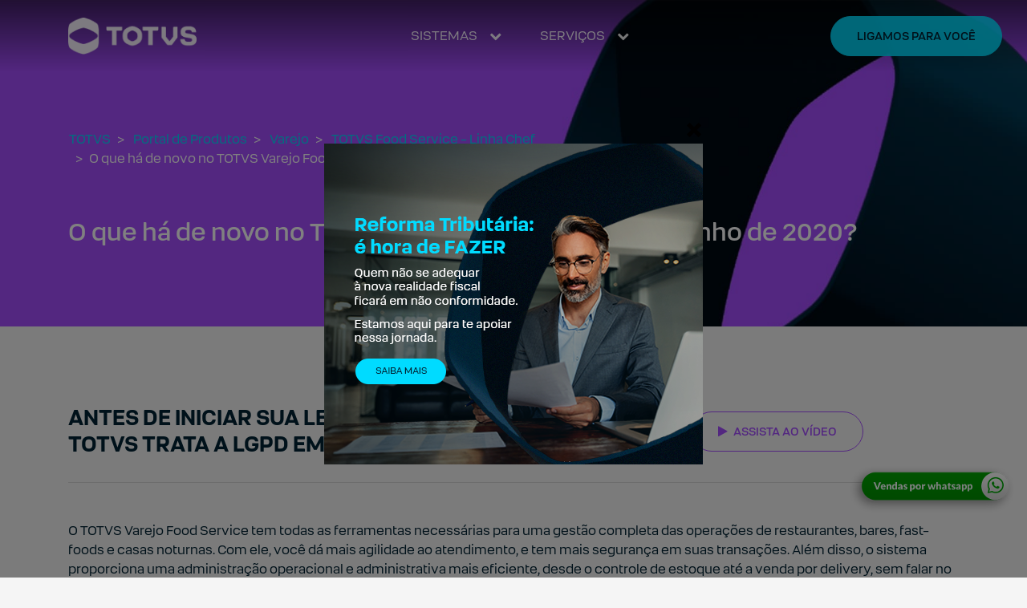

--- FILE ---
content_type: text/html; charset=UTF-8
request_url: https://produtos.totvs.com/food-service-linha-chef/varejo/o-que-ha-de-novo-no-totvs-varejo-food-service-em-junho-de-2020/
body_size: 34332
content:
<!doctype html>
<html lang="pt-BR">
  <head>
  <meta charset="utf-8">
  <meta http-equiv="x-ua-compatible" content="ie=edge">
  <meta name="viewport" content="width=device-width, initial-scale=1, shrink-to-fit=no">

  <!-- Google Fonts -->
  <link rel="preconnect" href="https://fonts.googleapis.com">
  <link rel="preconnect" href="https://fonts.gstatic.com" crossorigin>
  

  <meta name='robots' content='index, follow, max-image-preview:large, max-snippet:-1, max-video-preview:-1' />
	<style>img:is([sizes="auto" i], [sizes^="auto," i]) { contain-intrinsic-size: 3000px 1500px }</style>
	
	<!-- This site is optimized with the Yoast SEO plugin v19.14 - https://yoast.com/wordpress/plugins/seo/ -->
	<title>O que há de novo no TOTVS Varejo Food Service em junho de 2020? - Produtos TOTVS</title>
	<meta name="description" content="Conheça o TOTVS Varejo Food Service - junho de 2020 e tenha mais agilidade no atendimento e mais segurança em suas transações." />
	<link rel="canonical" href="https://produtos.totvs.com/food-service-linha-chef/varejo/o-que-ha-de-novo-no-totvs-varejo-food-service-em-junho-de-2020/" />
	<meta property="og:locale" content="pt_BR" />
	<meta property="og:type" content="article" />
	<meta property="og:title" content="O que há de novo no TOTVS Varejo Food Service em junho de 2020? - Produtos TOTVS" />
	<meta property="og:description" content="Conheça o TOTVS Varejo Food Service - junho de 2020 e tenha mais agilidade no atendimento e mais segurança em suas transações." />
	<meta property="og:url" content="https://produtos.totvs.com/food-service-linha-chef/varejo/o-que-ha-de-novo-no-totvs-varejo-food-service-em-junho-de-2020/" />
	<meta property="og:site_name" content="Produtos TOTVS" />
	<meta property="article:published_time" content="2020-07-28T19:26:49+00:00" />
	<meta property="article:modified_time" content="2020-12-17T21:27:09+00:00" />
	<meta property="og:image" content="https://produtos.totvs.com/wp-content/uploads/2020/07/shutterstock_595375376-scaled.jpg" />
	<meta property="og:image:width" content="2560" />
	<meta property="og:image:height" content="1706" />
	<meta property="og:image:type" content="image/jpeg" />
	<meta name="author" content="Equipe TOTVS" />
	<meta name="twitter:card" content="summary_large_image" />
	<meta name="twitter:label1" content="Escrito por" />
	<meta name="twitter:data1" content="Equipe TOTVS" />
	<meta name="twitter:label2" content="Est. tempo de leitura" />
	<meta name="twitter:data2" content="6 minutos" />
	<script type="application/ld+json" class="yoast-schema-graph">{"@context":"https://schema.org","@graph":[{"@type":"WebPage","@id":"https://produtos.totvs.com/food-service-linha-chef/varejo/o-que-ha-de-novo-no-totvs-varejo-food-service-em-junho-de-2020/","url":"https://produtos.totvs.com/food-service-linha-chef/varejo/o-que-ha-de-novo-no-totvs-varejo-food-service-em-junho-de-2020/","name":"O que há de novo no TOTVS Varejo Food Service em junho de 2020? - Produtos TOTVS","isPartOf":{"@id":"https://produtos.totvs.com/#website"},"primaryImageOfPage":{"@id":"https://produtos.totvs.com/food-service-linha-chef/varejo/o-que-ha-de-novo-no-totvs-varejo-food-service-em-junho-de-2020/#primaryimage"},"image":{"@id":"https://produtos.totvs.com/food-service-linha-chef/varejo/o-que-ha-de-novo-no-totvs-varejo-food-service-em-junho-de-2020/#primaryimage"},"thumbnailUrl":"https://produtos.totvs.com/wp-content/uploads/2020/07/shutterstock_595375376-scaled.jpg","datePublished":"2020-07-28T19:26:49+00:00","dateModified":"2020-12-17T21:27:09+00:00","author":{"@id":"https://produtos.totvs.com/#/schema/person/3558604aee260ace02cbc4bcbca6d836"},"description":"Conheça o TOTVS Varejo Food Service - junho de 2020 e tenha mais agilidade no atendimento e mais segurança em suas transações.","inLanguage":"pt-BR","potentialAction":[{"@type":"ReadAction","target":["https://produtos.totvs.com/food-service-linha-chef/varejo/o-que-ha-de-novo-no-totvs-varejo-food-service-em-junho-de-2020/"]}]},{"@type":"ImageObject","inLanguage":"pt-BR","@id":"https://produtos.totvs.com/food-service-linha-chef/varejo/o-que-ha-de-novo-no-totvs-varejo-food-service-em-junho-de-2020/#primaryimage","url":"https://produtos.totvs.com/wp-content/uploads/2020/07/shutterstock_595375376-scaled.jpg","contentUrl":"https://produtos.totvs.com/wp-content/uploads/2020/07/shutterstock_595375376-scaled.jpg","width":2560,"height":1706,"caption":"TOTVS Varejo Food Service em junho de 2020"},{"@type":"WebSite","@id":"https://produtos.totvs.com/#website","url":"https://produtos.totvs.com/","name":"Produtos TOTVS","description":"Novidades dos produtos TOTVS","potentialAction":[{"@type":"SearchAction","target":{"@type":"EntryPoint","urlTemplate":"https://produtos.totvs.com/?s={search_term_string}"},"query-input":"required name=search_term_string"}],"inLanguage":"pt-BR"},{"@type":"Person","@id":"https://produtos.totvs.com/#/schema/person/3558604aee260ace02cbc4bcbca6d836","name":"Equipe TOTVS","image":{"@type":"ImageObject","inLanguage":"pt-BR","@id":"https://produtos.totvs.com/#/schema/person/image/","url":"https://secure.gravatar.com/avatar/de3dbb8758e6f885d008b9f50aac554a1cccfa1528b766a2ad2bc21ad419a1dd?s=96&d=mm&r=g","contentUrl":"https://secure.gravatar.com/avatar/de3dbb8758e6f885d008b9f50aac554a1cccfa1528b766a2ad2bc21ad419a1dd?s=96&d=mm&r=g","caption":"Equipe TOTVS"},"url":"https://produtos.totvs.com/author/equipe-totvs/"}]}</script>
	<!-- / Yoast SEO plugin. -->


<link rel='dns-prefetch' href='//cdn.jsdelivr.net' />
<link rel='dns-prefetch' href='//www.google.com' />
<link rel="alternate" type="application/rss+xml" title="Feed de comentários para Produtos TOTVS &raquo; O que há de novo no TOTVS Varejo Food Service em junho de 2020?" href="https://produtos.totvs.com/food-service-linha-chef/varejo/o-que-ha-de-novo-no-totvs-varejo-food-service-em-junho-de-2020/feed/" />
<script type="text/javascript">
/* <![CDATA[ */
window._wpemojiSettings = {"baseUrl":"https:\/\/s.w.org\/images\/core\/emoji\/16.0.1\/72x72\/","ext":".png","svgUrl":"https:\/\/s.w.org\/images\/core\/emoji\/16.0.1\/svg\/","svgExt":".svg","source":{"concatemoji":"https:\/\/produtos.totvs.com\/wp-includes\/js\/wp-emoji-release.min.js?ver=6.8.3"}};
/*! This file is auto-generated */
!function(s,n){var o,i,e;function c(e){try{var t={supportTests:e,timestamp:(new Date).valueOf()};sessionStorage.setItem(o,JSON.stringify(t))}catch(e){}}function p(e,t,n){e.clearRect(0,0,e.canvas.width,e.canvas.height),e.fillText(t,0,0);var t=new Uint32Array(e.getImageData(0,0,e.canvas.width,e.canvas.height).data),a=(e.clearRect(0,0,e.canvas.width,e.canvas.height),e.fillText(n,0,0),new Uint32Array(e.getImageData(0,0,e.canvas.width,e.canvas.height).data));return t.every(function(e,t){return e===a[t]})}function u(e,t){e.clearRect(0,0,e.canvas.width,e.canvas.height),e.fillText(t,0,0);for(var n=e.getImageData(16,16,1,1),a=0;a<n.data.length;a++)if(0!==n.data[a])return!1;return!0}function f(e,t,n,a){switch(t){case"flag":return n(e,"\ud83c\udff3\ufe0f\u200d\u26a7\ufe0f","\ud83c\udff3\ufe0f\u200b\u26a7\ufe0f")?!1:!n(e,"\ud83c\udde8\ud83c\uddf6","\ud83c\udde8\u200b\ud83c\uddf6")&&!n(e,"\ud83c\udff4\udb40\udc67\udb40\udc62\udb40\udc65\udb40\udc6e\udb40\udc67\udb40\udc7f","\ud83c\udff4\u200b\udb40\udc67\u200b\udb40\udc62\u200b\udb40\udc65\u200b\udb40\udc6e\u200b\udb40\udc67\u200b\udb40\udc7f");case"emoji":return!a(e,"\ud83e\udedf")}return!1}function g(e,t,n,a){var r="undefined"!=typeof WorkerGlobalScope&&self instanceof WorkerGlobalScope?new OffscreenCanvas(300,150):s.createElement("canvas"),o=r.getContext("2d",{willReadFrequently:!0}),i=(o.textBaseline="top",o.font="600 32px Arial",{});return e.forEach(function(e){i[e]=t(o,e,n,a)}),i}function t(e){var t=s.createElement("script");t.src=e,t.defer=!0,s.head.appendChild(t)}"undefined"!=typeof Promise&&(o="wpEmojiSettingsSupports",i=["flag","emoji"],n.supports={everything:!0,everythingExceptFlag:!0},e=new Promise(function(e){s.addEventListener("DOMContentLoaded",e,{once:!0})}),new Promise(function(t){var n=function(){try{var e=JSON.parse(sessionStorage.getItem(o));if("object"==typeof e&&"number"==typeof e.timestamp&&(new Date).valueOf()<e.timestamp+604800&&"object"==typeof e.supportTests)return e.supportTests}catch(e){}return null}();if(!n){if("undefined"!=typeof Worker&&"undefined"!=typeof OffscreenCanvas&&"undefined"!=typeof URL&&URL.createObjectURL&&"undefined"!=typeof Blob)try{var e="postMessage("+g.toString()+"("+[JSON.stringify(i),f.toString(),p.toString(),u.toString()].join(",")+"));",a=new Blob([e],{type:"text/javascript"}),r=new Worker(URL.createObjectURL(a),{name:"wpTestEmojiSupports"});return void(r.onmessage=function(e){c(n=e.data),r.terminate(),t(n)})}catch(e){}c(n=g(i,f,p,u))}t(n)}).then(function(e){for(var t in e)n.supports[t]=e[t],n.supports.everything=n.supports.everything&&n.supports[t],"flag"!==t&&(n.supports.everythingExceptFlag=n.supports.everythingExceptFlag&&n.supports[t]);n.supports.everythingExceptFlag=n.supports.everythingExceptFlag&&!n.supports.flag,n.DOMReady=!1,n.readyCallback=function(){n.DOMReady=!0}}).then(function(){return e}).then(function(){var e;n.supports.everything||(n.readyCallback(),(e=n.source||{}).concatemoji?t(e.concatemoji):e.wpemoji&&e.twemoji&&(t(e.twemoji),t(e.wpemoji)))}))}((window,document),window._wpemojiSettings);
/* ]]> */
</script>
<style id='wp-emoji-styles-inline-css' type='text/css'>

	img.wp-smiley, img.emoji {
		display: inline !important;
		border: none !important;
		box-shadow: none !important;
		height: 1em !important;
		width: 1em !important;
		margin: 0 0.07em !important;
		vertical-align: -0.1em !important;
		background: none !important;
		padding: 0 !important;
	}
</style>
<style id='global-styles-inline-css' type='text/css'>
:root{--wp--preset--aspect-ratio--square: 1;--wp--preset--aspect-ratio--4-3: 4/3;--wp--preset--aspect-ratio--3-4: 3/4;--wp--preset--aspect-ratio--3-2: 3/2;--wp--preset--aspect-ratio--2-3: 2/3;--wp--preset--aspect-ratio--16-9: 16/9;--wp--preset--aspect-ratio--9-16: 9/16;--wp--preset--color--black: #000000;--wp--preset--color--cyan-bluish-gray: #abb8c3;--wp--preset--color--white: #ffffff;--wp--preset--color--pale-pink: #f78da7;--wp--preset--color--vivid-red: #cf2e2e;--wp--preset--color--luminous-vivid-orange: #ff6900;--wp--preset--color--luminous-vivid-amber: #fcb900;--wp--preset--color--light-green-cyan: #7bdcb5;--wp--preset--color--vivid-green-cyan: #00d084;--wp--preset--color--pale-cyan-blue: #8ed1fc;--wp--preset--color--vivid-cyan-blue: #0693e3;--wp--preset--color--vivid-purple: #9b51e0;--wp--preset--gradient--vivid-cyan-blue-to-vivid-purple: linear-gradient(135deg,rgba(6,147,227,1) 0%,rgb(155,81,224) 100%);--wp--preset--gradient--light-green-cyan-to-vivid-green-cyan: linear-gradient(135deg,rgb(122,220,180) 0%,rgb(0,208,130) 100%);--wp--preset--gradient--luminous-vivid-amber-to-luminous-vivid-orange: linear-gradient(135deg,rgba(252,185,0,1) 0%,rgba(255,105,0,1) 100%);--wp--preset--gradient--luminous-vivid-orange-to-vivid-red: linear-gradient(135deg,rgba(255,105,0,1) 0%,rgb(207,46,46) 100%);--wp--preset--gradient--very-light-gray-to-cyan-bluish-gray: linear-gradient(135deg,rgb(238,238,238) 0%,rgb(169,184,195) 100%);--wp--preset--gradient--cool-to-warm-spectrum: linear-gradient(135deg,rgb(74,234,220) 0%,rgb(151,120,209) 20%,rgb(207,42,186) 40%,rgb(238,44,130) 60%,rgb(251,105,98) 80%,rgb(254,248,76) 100%);--wp--preset--gradient--blush-light-purple: linear-gradient(135deg,rgb(255,206,236) 0%,rgb(152,150,240) 100%);--wp--preset--gradient--blush-bordeaux: linear-gradient(135deg,rgb(254,205,165) 0%,rgb(254,45,45) 50%,rgb(107,0,62) 100%);--wp--preset--gradient--luminous-dusk: linear-gradient(135deg,rgb(255,203,112) 0%,rgb(199,81,192) 50%,rgb(65,88,208) 100%);--wp--preset--gradient--pale-ocean: linear-gradient(135deg,rgb(255,245,203) 0%,rgb(182,227,212) 50%,rgb(51,167,181) 100%);--wp--preset--gradient--electric-grass: linear-gradient(135deg,rgb(202,248,128) 0%,rgb(113,206,126) 100%);--wp--preset--gradient--midnight: linear-gradient(135deg,rgb(2,3,129) 0%,rgb(40,116,252) 100%);--wp--preset--font-size--small: 13px;--wp--preset--font-size--medium: 20px;--wp--preset--font-size--large: 36px;--wp--preset--font-size--x-large: 42px;--wp--preset--spacing--20: 0.44rem;--wp--preset--spacing--30: 0.67rem;--wp--preset--spacing--40: 1rem;--wp--preset--spacing--50: 1.5rem;--wp--preset--spacing--60: 2.25rem;--wp--preset--spacing--70: 3.38rem;--wp--preset--spacing--80: 5.06rem;--wp--preset--shadow--natural: 6px 6px 9px rgba(0, 0, 0, 0.2);--wp--preset--shadow--deep: 12px 12px 50px rgba(0, 0, 0, 0.4);--wp--preset--shadow--sharp: 6px 6px 0px rgba(0, 0, 0, 0.2);--wp--preset--shadow--outlined: 6px 6px 0px -3px rgba(255, 255, 255, 1), 6px 6px rgba(0, 0, 0, 1);--wp--preset--shadow--crisp: 6px 6px 0px rgba(0, 0, 0, 1);}:where(body) { margin: 0; }.wp-site-blocks > .alignleft { float: left; margin-right: 2em; }.wp-site-blocks > .alignright { float: right; margin-left: 2em; }.wp-site-blocks > .aligncenter { justify-content: center; margin-left: auto; margin-right: auto; }:where(.is-layout-flex){gap: 0.5em;}:where(.is-layout-grid){gap: 0.5em;}.is-layout-flow > .alignleft{float: left;margin-inline-start: 0;margin-inline-end: 2em;}.is-layout-flow > .alignright{float: right;margin-inline-start: 2em;margin-inline-end: 0;}.is-layout-flow > .aligncenter{margin-left: auto !important;margin-right: auto !important;}.is-layout-constrained > .alignleft{float: left;margin-inline-start: 0;margin-inline-end: 2em;}.is-layout-constrained > .alignright{float: right;margin-inline-start: 2em;margin-inline-end: 0;}.is-layout-constrained > .aligncenter{margin-left: auto !important;margin-right: auto !important;}.is-layout-constrained > :where(:not(.alignleft):not(.alignright):not(.alignfull)){margin-left: auto !important;margin-right: auto !important;}body .is-layout-flex{display: flex;}.is-layout-flex{flex-wrap: wrap;align-items: center;}.is-layout-flex > :is(*, div){margin: 0;}body .is-layout-grid{display: grid;}.is-layout-grid > :is(*, div){margin: 0;}body{padding-top: 0px;padding-right: 0px;padding-bottom: 0px;padding-left: 0px;}a:where(:not(.wp-element-button)){text-decoration: underline;}:root :where(.wp-element-button, .wp-block-button__link){background-color: #32373c;border-width: 0;color: #fff;font-family: inherit;font-size: inherit;line-height: inherit;padding: calc(0.667em + 2px) calc(1.333em + 2px);text-decoration: none;}.has-black-color{color: var(--wp--preset--color--black) !important;}.has-cyan-bluish-gray-color{color: var(--wp--preset--color--cyan-bluish-gray) !important;}.has-white-color{color: var(--wp--preset--color--white) !important;}.has-pale-pink-color{color: var(--wp--preset--color--pale-pink) !important;}.has-vivid-red-color{color: var(--wp--preset--color--vivid-red) !important;}.has-luminous-vivid-orange-color{color: var(--wp--preset--color--luminous-vivid-orange) !important;}.has-luminous-vivid-amber-color{color: var(--wp--preset--color--luminous-vivid-amber) !important;}.has-light-green-cyan-color{color: var(--wp--preset--color--light-green-cyan) !important;}.has-vivid-green-cyan-color{color: var(--wp--preset--color--vivid-green-cyan) !important;}.has-pale-cyan-blue-color{color: var(--wp--preset--color--pale-cyan-blue) !important;}.has-vivid-cyan-blue-color{color: var(--wp--preset--color--vivid-cyan-blue) !important;}.has-vivid-purple-color{color: var(--wp--preset--color--vivid-purple) !important;}.has-black-background-color{background-color: var(--wp--preset--color--black) !important;}.has-cyan-bluish-gray-background-color{background-color: var(--wp--preset--color--cyan-bluish-gray) !important;}.has-white-background-color{background-color: var(--wp--preset--color--white) !important;}.has-pale-pink-background-color{background-color: var(--wp--preset--color--pale-pink) !important;}.has-vivid-red-background-color{background-color: var(--wp--preset--color--vivid-red) !important;}.has-luminous-vivid-orange-background-color{background-color: var(--wp--preset--color--luminous-vivid-orange) !important;}.has-luminous-vivid-amber-background-color{background-color: var(--wp--preset--color--luminous-vivid-amber) !important;}.has-light-green-cyan-background-color{background-color: var(--wp--preset--color--light-green-cyan) !important;}.has-vivid-green-cyan-background-color{background-color: var(--wp--preset--color--vivid-green-cyan) !important;}.has-pale-cyan-blue-background-color{background-color: var(--wp--preset--color--pale-cyan-blue) !important;}.has-vivid-cyan-blue-background-color{background-color: var(--wp--preset--color--vivid-cyan-blue) !important;}.has-vivid-purple-background-color{background-color: var(--wp--preset--color--vivid-purple) !important;}.has-black-border-color{border-color: var(--wp--preset--color--black) !important;}.has-cyan-bluish-gray-border-color{border-color: var(--wp--preset--color--cyan-bluish-gray) !important;}.has-white-border-color{border-color: var(--wp--preset--color--white) !important;}.has-pale-pink-border-color{border-color: var(--wp--preset--color--pale-pink) !important;}.has-vivid-red-border-color{border-color: var(--wp--preset--color--vivid-red) !important;}.has-luminous-vivid-orange-border-color{border-color: var(--wp--preset--color--luminous-vivid-orange) !important;}.has-luminous-vivid-amber-border-color{border-color: var(--wp--preset--color--luminous-vivid-amber) !important;}.has-light-green-cyan-border-color{border-color: var(--wp--preset--color--light-green-cyan) !important;}.has-vivid-green-cyan-border-color{border-color: var(--wp--preset--color--vivid-green-cyan) !important;}.has-pale-cyan-blue-border-color{border-color: var(--wp--preset--color--pale-cyan-blue) !important;}.has-vivid-cyan-blue-border-color{border-color: var(--wp--preset--color--vivid-cyan-blue) !important;}.has-vivid-purple-border-color{border-color: var(--wp--preset--color--vivid-purple) !important;}.has-vivid-cyan-blue-to-vivid-purple-gradient-background{background: var(--wp--preset--gradient--vivid-cyan-blue-to-vivid-purple) !important;}.has-light-green-cyan-to-vivid-green-cyan-gradient-background{background: var(--wp--preset--gradient--light-green-cyan-to-vivid-green-cyan) !important;}.has-luminous-vivid-amber-to-luminous-vivid-orange-gradient-background{background: var(--wp--preset--gradient--luminous-vivid-amber-to-luminous-vivid-orange) !important;}.has-luminous-vivid-orange-to-vivid-red-gradient-background{background: var(--wp--preset--gradient--luminous-vivid-orange-to-vivid-red) !important;}.has-very-light-gray-to-cyan-bluish-gray-gradient-background{background: var(--wp--preset--gradient--very-light-gray-to-cyan-bluish-gray) !important;}.has-cool-to-warm-spectrum-gradient-background{background: var(--wp--preset--gradient--cool-to-warm-spectrum) !important;}.has-blush-light-purple-gradient-background{background: var(--wp--preset--gradient--blush-light-purple) !important;}.has-blush-bordeaux-gradient-background{background: var(--wp--preset--gradient--blush-bordeaux) !important;}.has-luminous-dusk-gradient-background{background: var(--wp--preset--gradient--luminous-dusk) !important;}.has-pale-ocean-gradient-background{background: var(--wp--preset--gradient--pale-ocean) !important;}.has-electric-grass-gradient-background{background: var(--wp--preset--gradient--electric-grass) !important;}.has-midnight-gradient-background{background: var(--wp--preset--gradient--midnight) !important;}.has-small-font-size{font-size: var(--wp--preset--font-size--small) !important;}.has-medium-font-size{font-size: var(--wp--preset--font-size--medium) !important;}.has-large-font-size{font-size: var(--wp--preset--font-size--large) !important;}.has-x-large-font-size{font-size: var(--wp--preset--font-size--x-large) !important;}
:where(.wp-block-post-template.is-layout-flex){gap: 1.25em;}:where(.wp-block-post-template.is-layout-grid){gap: 1.25em;}
:where(.wp-block-columns.is-layout-flex){gap: 2em;}:where(.wp-block-columns.is-layout-grid){gap: 2em;}
:root :where(.wp-block-pullquote){font-size: 1.5em;line-height: 1.6;}
</style>
<link rel='stylesheet' id='style-popup-css' href='https://produtos.totvs.com/wp-content/plugins/studio-popup/assets/styles/style.css?ver=6.8.3' type='text/css' media='all' />
<link rel='stylesheet' id='sage/main.css-css' href='https://produtos.totvs.com/wp-content/themes/totvs-produtos/dist/styles/main_a8dc6397.css' type='text/css' media='all' />
<link rel='stylesheet' id='sage/slick.css-css' href='https:////cdn.jsdelivr.net/gh/kenwheeler/slick@1.8.1/slick/slick.css' type='text/css' media='all' />
<link rel='stylesheet' id='sage/slick-theme.css-css' href='https://cdn.jsdelivr.net/gh/kenwheeler/slick@1.8.1/slick/slick-theme.css' type='text/css' media='all' />
<script type="text/javascript" src="https://produtos.totvs.com/wp-includes/js/jquery/jquery.min.js?ver=3.7.1" id="jquery-core-js"></script>
<script type="text/javascript" src="https://produtos.totvs.com/wp-content/plugins/studio-popup/assets/scripts/common.js?ver=1" id="plugin-modal-popup-js"></script>
<link rel="EditURI" type="application/rsd+xml" title="RSD" href="https://produtos.totvs.com/xmlrpc.php?rsd" />
<meta name="generator" content="WordPress 6.8.3" />
<link rel='shortlink' href='https://produtos.totvs.com/?p=10881' />
<link rel="alternate" title="oEmbed (JSON)" type="application/json+oembed" href="https://produtos.totvs.com/wp-json/oembed/1.0/embed?url=https%3A%2F%2Fprodutos.totvs.com%2Ffood-service-linha-chef%2Fvarejo%2Fo-que-ha-de-novo-no-totvs-varejo-food-service-em-junho-de-2020%2F" />
<link rel="alternate" title="oEmbed (XML)" type="text/xml+oembed" href="https://produtos.totvs.com/wp-json/oembed/1.0/embed?url=https%3A%2F%2Fprodutos.totvs.com%2Ffood-service-linha-chef%2Fvarejo%2Fo-que-ha-de-novo-no-totvs-varejo-food-service-em-junho-de-2020%2F&#038;format=xml" />
<!-- HFCM by 99 Robots - Snippet # 1: Clarity -->
<script type="text/javascript">
    (function(c,l,a,r,i,t,y){
        c[a]=c[a]||function(){(c[a].q=c[a].q||[]).push(arguments)};
        t=l.createElement(r);t.async=1;t.src="https://www.clarity.ms/tag/"+i;
        y=l.getElementsByTagName(r)[0];y.parentNode.insertBefore(t,y);
    })(window, document, "clarity", "script", "ucr41rnqer");
</script>
<!-- /end HFCM by 99 Robots -->
<style type="text/css">.recentcomments a{display:inline !important;padding:0 !important;margin:0 !important;}</style>  <!-- Google Tag Manager -->
  <script>(function(w,d,s,l,i){w[l]=w[l]||[];w[l].push({'gtm.start':
  new Date().getTime(),event:'gtm.js'});var f=d.getElementsByTagName(s)[0],
  j=d.createElement(s),dl=l!='dataLayer'?'&l='+l:'';j.async=true;j.src=
  'https://www.googletagmanager.com/gtm.js?id='+i+dl;f.parentNode.insertBefore(j,f);
  })(window,document,'script','dataLayer','GTM-PV6QFL4');</script>
  <!-- End Google Tag Manager -->

  <!-- FAVICONS -->
  <link rel="icon" href="https://midias-totvs.totvs.com/favicons/totvs-favicon-bg-light-192x192.png" type="image/x-icon">
  <link rel="icon" href="https://midias-totvs.totvs.com/favicons/totvs-favicon-bg-light-192x192.png" type="image/x-icon" media="(prefers-color-scheme: light)">
  <link rel="icon" href="https://midias-totvs.totvs.com/favicons/totvs-favicon-bg-dark-192x192.png" type="image/x-icon" media="(prefers-color-scheme: dark)">

  <!-- IMAGE SHARE -->
  <meta name="twitter:image" content="https://midias-totvs.totvs.com/imagens/image-share.jpg">
  <meta property="og:image" content="https://midias-totvs.totvs.com/imagens/image-share.jpg"/>

  <!-- FONTES PRELOAD -->
  <link rel="preload" href="https://midias-totvs.totvs.com/fonts/totvs/TOTVS-Regular.woff2" as="font" type="font/woff2" crossorigin="anonymous">
  <link rel="preload" href="https://midias-totvs.totvs.com/fonts/totvs/TOTVS-Bold.woff2" as="font" type="font/woff2" crossorigin="anonymous">

  <style>
    #menu-item-11010 a::before,
    .menu-item-11010 a::before
    {display: none !important;}

    #menu-item-11010,
    .menu-item-11010
    {margin: 10px 0;}

    .legal-consent-container > .hs-richtext {
      color: #FFF;
      font-size: 12px;
      word-break: break-word;
      margin-top: 30px;
    }

    #label-categoria_produtos_totvs-db18011a-32e2-4f2f-8476-4b26ab765454{ color: #FFF; }


    #hsForm_db18011a-32e2-4f2f-8476-4b26ab765454 .legal-consent-container > .hs-richtext {color: #fff !important}

    .jumbotron-front-page {
      padding-top: 100px;
    }

    body.term-dimensa [data-target="#ModalNewsletter"]:hover,
    body.term-dimensa .btn-ficha-tecnica:hover {
      color: #232d28!important;
      background-color: #96d2be!important;
      border-color: #96d2be!important;
    }

    body.term-eleve a:hover[data-target="#ModalNewsletter"],
    body.term-eleve a.btn-ficha-tecnica:hover {
      color: #fff !important;
    }

    /* Inserir no código. */
    body.term-eleve .main .jumbotron-tax-without .btn-outline:hover {
        border-width: 2px !important;
    }

    body.term-eleve .jumbotron-posts .display-4 span {
        color: #ff6a13 !important;
    }

    body.single.tax_eleve #comments h2,
    body.single.tax_eleve .comments .text-blue-temp {
      color: #ff6a13 !important;
    }

    body.single.tax_dimensa #comments h2,
    body.single.tax_dimensa .comments .text-blue-temp {
      color: #b9e600 !important;
    }

    body.single.tax_dimensa .comments .comment-list>li {
        border-color: #b9e600 !important;
    }

    .aplicativo-template-default .comments .comment-form .form-submit .submit,
    .post-template-default .comments .comment-form .form-submit .submit {
        margin-bottom: 30px
    }

    .btn-youtube-home {
      padding-left: 30px!important;
      padding-right: 30px!important;
      margin-left: -30px!important;
      margin-right: -30px!important;
      transform: translatex(30px);
    }

    .btn-youtube-home:hover {
      transform: translatex(0px);
    }
  </style>
</head>
  <body class="wp-singular post-template-default single single-post postid-10881 single-format-standard wp-theme-totvs-produtosresources tax_food-service-linha-chef tax_varejo o-que-ha-de-novo-no-totvs-varejo-food-service-em-junho-de-2020 app-data index-data singular-data single-data single-post-data single-post-o-que-ha-de-novo-no-totvs-varejo-food-service-em-junho-de-2020-data">
    <!-- Google Tag Manager (noscript) -->
    <noscript><iframe src="https://www.googletagmanager.com/ns.html?id=GTM-PV6QFL4"
    height="0" width="0" style="display:none;visibility:hidden"></iframe></noscript>
    <!-- End Google Tag Manager (noscript) -->
        <header id="header_blog" class="header header-opacity">
  <div class="container">
    <div class="row justify-content-between align-items-center">
      <div class="col-5 col-md-2 col-lg-1 col-xl-2">
        <a class="brand" href="/">
          <img class="mw-100" src="https://produtos.totvs.com/wp-content/uploads/2025/06/logotipo.png" alt="Logo" />
        </a>
      </div>
      <div class="col-md-10 col-lg-8 col-xl-8 text-center d-none d-md-block container-novo-menu">
        <section id="novo-header-menu"><nav class="nav novo-menu"><li id="menu-item-16372" class="nivel-sistemas menu-item menu-item-type-custom menu-item-object-custom menu-item-has-children menu-item-16372"><a href="#">SISTEMAS</a>
<ul class="sub-menu">
	<li id="menu-item-16373" class="col-8 menu-second-level menu-item menu-item-type-custom menu-item-object-custom menu-item-has-children menu-item-16373"><a href="#">Para Qualquer Empresa</a>
	<ul class="sub-menu">
		<li id="menu-item-16374" class="menu-item menu-item-type-taxonomy menu-item-object-produto menu-item-has-children menu-item-16374"><a href="https://produtos.totvs.com/produto/analytics/">Analytics</a>
		<ul class="sub-menu">
			<li id="menu-item-16375" class="menu-item menu-item-type-taxonomy menu-item-object-produto menu-item-16375"><a href="https://produtos.totvs.com/produto/analytics/">Analytics</a></li>
			<li id="menu-item-16860" class="menu-item menu-item-type-taxonomy menu-item-object-produto menu-item-16860"><a href="https://produtos.totvs.com/produto/insights-by-targit/">Insights by Targit</a></li>
			<li id="menu-item-16376" class="menu-item menu-item-type-taxonomy menu-item-object-produto menu-item-16376"><a href="https://produtos.totvs.com/produto/people-analytics/">People Analytics</a></li>
			<li id="menu-item-16377" class="menu-item menu-item-type-post_type menu-item-object-aplicativo menu-item-16377"><a href="https://produtos.totvs.com/aplicativo/app-analytics/">App Meu Analytics</a></li>
		</ul>
</li>
		<li id="menu-item-16378" class="menu-item menu-item-type-taxonomy menu-item-object-produto menu-item-has-children menu-item-16378"><a href="https://produtos.totvs.com/produto/assinatura-eletronica/">Assinatura Eletrônica</a>
		<ul class="sub-menu">
			<li id="menu-item-16379" class="menu-item menu-item-type-taxonomy menu-item-object-produto menu-item-16379"><a href="https://produtos.totvs.com/produto/assinatura-eletronica/">TOTVS Assinatura Eletrônica</a></li>
			<li id="menu-item-16380" class="menu-item menu-item-type-post_type menu-item-object-aplicativo menu-item-16380"><a href="https://produtos.totvs.com/aplicativo/app-minha-assinatura-eletronica/">App Minha Assinatura Eletrônica</a></li>
		</ul>
</li>
		<li id="menu-item-16381" class="menu-item menu-item-type-custom menu-item-object-custom menu-item-16381"><a href="https://www.totvs.com/rd-station/">Automação de Marketing e Vendas</a></li>
		<li id="menu-item-16382" class="menu-item menu-item-type-taxonomy menu-item-object-produto menu-item-has-children menu-item-16382"><a href="https://produtos.totvs.com/produto/totvs-backoffice/">Backoffice</a>
		<ul class="sub-menu">
			<li id="menu-item-16383" class="menu-item menu-item-type-taxonomy menu-item-object-produto menu-item-16383"><a href="https://produtos.totvs.com/produto/totvs-backoffice/totvs-backoffice-linha-protheus/">Linha Protheus</a></li>
			<li id="menu-item-16384" class="menu-item menu-item-type-taxonomy menu-item-object-produto menu-item-16384"><a href="https://produtos.totvs.com/produto/totvs-backoffice/totvs-backoffice-linha-datasul/">Linha Datasul</a></li>
			<li id="menu-item-16385" class="menu-item menu-item-type-taxonomy menu-item-object-produto menu-item-16385"><a href="https://produtos.totvs.com/produto/totvs-backoffice/totvs-backoffice-linha-rm/">Linha RM</a></li>
			<li id="menu-item-16386" class="menu-item menu-item-type-taxonomy menu-item-object-produto menu-item-16386"><a href="https://produtos.totvs.com/produto/totvs-backoffice/totvs-backoffice-linha-logix/">Linha Logix</a></li>
			<li id="menu-item-16861" class="menu-item menu-item-type-taxonomy menu-item-object-produto menu-item-16861"><a href="https://produtos.totvs.com/produto/totvs-backoffice/totvs-automacao-de-testes-linha-rm/">Automação de Testes &#8211; Linha RM</a></li>
			<li id="menu-item-16387" class="menu-item menu-item-type-taxonomy menu-item-object-produto menu-item-16387"><a href="https://produtos.totvs.com/produto/totvs-api-services/">API Services</a></li>
			<li id="menu-item-16388" class="menu-item menu-item-type-taxonomy menu-item-object-produto menu-item-16388"><a href="https://produtos.totvs.com/produto/totvs-backoffice/conector-linha-gesplan/">Conector &#8211; Linha Gesplan</a></li>
			<li id="menu-item-16389" class="menu-item menu-item-type-taxonomy menu-item-object-produto menu-item-16389"><a href="https://produtos.totvs.com/produto/totvs-backoffice/gestao-financeira-linha-gesplan/">Gestão Financeira &#8211; Linha Gesplan</a></li>
			<li id="menu-item-16390" class="menu-item menu-item-type-taxonomy menu-item-object-produto menu-item-16390"><a href="https://produtos.totvs.com/produto/auditor-fiscal-by-neogrid/">Auditor Fiscal by Neogrid</a></li>
			<li id="menu-item-16391" class="menu-item menu-item-type-taxonomy menu-item-object-produto menu-item-16391"><a href="https://produtos.totvs.com/produto/totvs-backoffice/classificador-fiscal-by-busca-legal/">Classificador Fiscal by Busca.Legal</a></li>
			<li id="menu-item-16392" class="menu-item menu-item-type-taxonomy menu-item-object-produto menu-item-16392"><a href="https://produtos.totvs.com/produto/totvs-backoffice/classificacao-tributaria-by-systax/">Classificação Tributária by Systax</a></li>
			<li id="menu-item-16393" class="menu-item menu-item-type-taxonomy menu-item-object-produto menu-item-16393"><a href="https://produtos.totvs.com/produto/colaboracao-by-neogrid/">Colaboração by Neogrid</a></li>
			<li id="menu-item-16394" class="menu-item menu-item-type-taxonomy menu-item-object-produto menu-item-16394"><a href="https://produtos.totvs.com/produto/totvs-backoffice/gestao-de-receitas/">Gestão de Receitas</a></li>
			<li id="menu-item-16395" class="menu-item menu-item-type-taxonomy menu-item-object-produto menu-item-16395"><a href="https://produtos.totvs.com/produto/inteligencia-fiscal-by-iob/">Inteligência Fiscal by IOB</a></li>
			<li id="menu-item-16396" class="menu-item menu-item-type-taxonomy menu-item-object-produto menu-item-16396"><a href="https://produtos.totvs.com/produto/licitacoes-by-portal-de-contas-publicas/">Licitações by Portal de Contas Públicas</a></li>
			<li id="menu-item-16397" class="menu-item menu-item-type-taxonomy menu-item-object-produto menu-item-16397"><a href="https://produtos.totvs.com/produto/planejamento-orcamentario-by-prophix/">Planejamento Orçamentário by Prophix</a></li>
			<li id="menu-item-16398" class="menu-item menu-item-type-taxonomy menu-item-object-produto menu-item-16398"><a href="https://produtos.totvs.com/produto/totvs-backoffice/portal-de-vendas/">Portal de Vendas</a></li>
			<li id="menu-item-16399" class="menu-item menu-item-type-taxonomy menu-item-object-produto menu-item-16399"><a href="https://produtos.totvs.com/produto/servico-de-integracao-by-prophix/">Serviço de Integração by Prophix</a></li>
			<li id="menu-item-16400" class="menu-item menu-item-type-taxonomy menu-item-object-produto menu-item-16400"><a href="https://produtos.totvs.com/produto/totvs-backoffice/totvs-transmite/">Transmite</a></li>
			<li id="menu-item-16401" class="menu-item menu-item-type-post_type menu-item-object-aplicativo menu-item-16401"><a href="https://produtos.totvs.com/aplicativo/app-meus-ativos-fixos/">App Meus Ativos Fixos</a></li>
			<li id="menu-item-16402" class="menu-item menu-item-type-post_type menu-item-object-aplicativo menu-item-16402"><a href="https://produtos.totvs.com/aplicativo/app-meu-coletor-de-dados/">App Meu Coletor de Dados</a></li>
			<li id="menu-item-16403" class="menu-item menu-item-type-post_type menu-item-object-aplicativo menu-item-16403"><a href="https://produtos.totvs.com/aplicativo/app-minha-contagem-de-estoque/">App Minha Contagem de Estoque</a></li>
			<li id="menu-item-16404" class="menu-item menu-item-type-post_type menu-item-object-aplicativo menu-item-16404"><a href="https://produtos.totvs.com/aplicativo/app-meus-orcamentos/">App Meus Orçamentos</a></li>
			<li id="menu-item-16405" class="menu-item menu-item-type-post_type menu-item-object-aplicativo menu-item-16405"><a href="https://produtos.totvs.com/aplicativo/app-meu-patrimonio/">App Meu Patrimônio</a></li>
			<li id="menu-item-16406" class="menu-item menu-item-type-post_type menu-item-object-aplicativo menu-item-16406"><a href="https://produtos.totvs.com/aplicativo/app-minhas-pendencias-de-aprovacao/">App Minhas Pendências de Aprovação</a></li>
			<li id="menu-item-16407" class="menu-item menu-item-type-post_type menu-item-object-aplicativo menu-item-16407"><a href="https://produtos.totvs.com/aplicativo/app-minha-prestacao-de-contas/">App Minha Prestação de Contas</a></li>
			<li id="menu-item-16408" class="menu-item menu-item-type-post_type menu-item-object-aplicativo menu-item-16408"><a href="https://produtos.totvs.com/aplicativo/app-meu-protheus/">App Meu Protheus</a></li>
			<li id="menu-item-16409" class="menu-item menu-item-type-post_type menu-item-object-aplicativo menu-item-16409"><a href="https://produtos.totvs.com/aplicativo/app-minhas-vendas/">App Minhas Vendas</a></li>
		</ul>
</li>
		<li id="menu-item-16410" class="menu-item menu-item-type-taxonomy menu-item-object-produto menu-item-16410"><a href="https://produtos.totvs.com/produto/collab/">Collab</a></li>
		<li id="menu-item-16411" class="menu-item menu-item-type-taxonomy menu-item-object-produto menu-item-has-children menu-item-16411"><a href="https://produtos.totvs.com/produto/totvs-crm/">CRM</a>
		<ul class="sub-menu">
			<li id="menu-item-16412" class="menu-item menu-item-type-taxonomy menu-item-object-produto menu-item-16412"><a href="https://produtos.totvs.com/produto/totvs-crm/automacao-da-forca-de-vendas/">Automação da Força de Vendas &#8211; SFA</a></li>
			<li id="menu-item-16413" class="menu-item menu-item-type-taxonomy menu-item-object-produto menu-item-16413"><a href="https://produtos.totvs.com/produto/totvs-crm/totvs-crm-gestao-de-clientes/">Gestão de Clientes</a></li>
			<li id="menu-item-16414" class="menu-item menu-item-type-post_type menu-item-object-aplicativo menu-item-16414"><a href="https://produtos.totvs.com/aplicativo/app-meu-crm/">Meu CRM</a></li>
		</ul>
</li>
		<li id="menu-item-16415" class="menu-item menu-item-type-taxonomy menu-item-object-produto menu-item-has-children menu-item-16415"><a href="https://produtos.totvs.com/produto/digital-commerce/">Digital Commerce</a>
		<ul class="sub-menu">
			<li id="menu-item-16416" class="menu-item menu-item-type-taxonomy menu-item-object-produto menu-item-16416"><a href="https://produtos.totvs.com/produto/digital-commerce/chat-commerce-by-chatbot-maker/">Chat Commerce by Chatbot Maker</a></li>
			<li id="menu-item-16417" class="menu-item menu-item-type-taxonomy menu-item-object-produto menu-item-16417"><a href="https://produtos.totvs.com/produto/digital-commerce/integrador-marketplaces/">TOTVS Integrador de Marketplaces</a></li>
			<li id="menu-item-16418" class="menu-item menu-item-type-taxonomy menu-item-object-produto menu-item-16418"><a href="https://produtos.totvs.com/produto/digital-commerce/plataforma-de-marketplace-by-omnik/">Plataforma de Marketplace by Omnik</a></li>
		</ul>
</li>
		<li id="menu-item-16420" class="menu-item menu-item-type-taxonomy menu-item-object-produto menu-item-has-children menu-item-16420"><a href="https://produtos.totvs.com/produto/totvs-fluig/">Fluig</a>
		<ul class="sub-menu">
			<li id="menu-item-16421" class="menu-item menu-item-type-taxonomy menu-item-object-produto menu-item-16421"><a href="https://produtos.totvs.com/produto/totvs-fluig/totvs-fluig-plataforma/">Fluig</a></li>
			<li id="menu-item-16422" class="menu-item menu-item-type-taxonomy menu-item-object-produto menu-item-16422"><a href="https://produtos.totvs.com/produto/totvs-fluig/totvs-identity/">Identity</a></li>
			<li id="menu-item-16423" class="menu-item menu-item-type-taxonomy menu-item-object-produto menu-item-16423"><a href="https://produtos.totvs.com/produto/totvs-fluig/gestao-de-cadastros-by-ez4/">Gestão de Cadastros by EZ4</a></li>
			<li id="menu-item-16424" class="menu-item menu-item-type-taxonomy menu-item-object-produto menu-item-16424"><a href="https://produtos.totvs.com/produto/totvs-fluig/gestao-de-processos-e-atividades-by-xplanning/">Gestão de Processos e Atividades by Xplanning</a></li>
			<li id="menu-item-16425" class="menu-item menu-item-type-taxonomy menu-item-object-produto menu-item-16425"><a href="https://produtos.totvs.com/produto/ocr-by-estrela-antares/">OCR by Estrela Antares</a></li>
			<li id="menu-item-16426" class="menu-item menu-item-type-taxonomy menu-item-object-produto menu-item-16426"><a href="https://produtos.totvs.com/produto/process-mining-by-upflux/">Process Mining by Upflux</a></li>
			<li id="menu-item-16427" class="menu-item menu-item-type-taxonomy menu-item-object-produto menu-item-16427"><a href="https://produtos.totvs.com/produto/public-form-by-digte/">Public Form by Digte</a></li>
			<li id="menu-item-16428" class="menu-item menu-item-type-post_type menu-item-object-aplicativo menu-item-16428"><a href="https://produtos.totvs.com/aplicativo/app-safe-id/">App My Safe ID</a></li>
			<li id="menu-item-16429" class="menu-item menu-item-type-post_type menu-item-object-aplicativo menu-item-16429"><a href="https://produtos.totvs.com/aplicativo/app-approval/">App My Approval</a></li>
			<li id="menu-item-16430" class="menu-item menu-item-type-post_type menu-item-object-aplicativo menu-item-16430"><a href="https://produtos.totvs.com/aplicativo/app-fluig/">App My Fluig</a></li>
		</ul>
</li>
		<li id="menu-item-16431" class="menu-item menu-item-type-taxonomy menu-item-object-produto menu-item-16431"><a href="https://produtos.totvs.com/produto/inteligencia-tributaria/">Inteligência Tributária</a></li>
		<li id="menu-item-16432" class="menu-item menu-item-type-taxonomy menu-item-object-produto menu-item-16432"><a href="https://produtos.totvs.com/produto/totvs-ipaas/">iPaaS</a></li>
		<li id="menu-item-16433" class="menu-item menu-item-type-taxonomy menu-item-object-produto menu-item-has-children menu-item-16433"><a href="https://produtos.totvs.com/produto/totvs-rh/">RH</a>
		<ul class="sub-menu">
			<li id="menu-item-16457" class="menu-item menu-item-type-taxonomy menu-item-object-produto menu-item-16457"><a href="https://produtos.totvs.com/produto/totvs-rh/totvs-rh-orcamento/">Orçamento</a></li>
			<li id="menu-item-16434" class="menu-item menu-item-type-taxonomy menu-item-object-produto menu-item-16434"><a href="https://produtos.totvs.com/produto/totvs-rh/atracao-de-talentos/">Atração de Talentos</a></li>
			<li id="menu-item-16435" class="menu-item menu-item-type-taxonomy menu-item-object-produto menu-item-16435"><a href="https://produtos.totvs.com/produto/totvs-rh/atracao-de-talentos-linha-feedz/">Atração de Talentos &#8211; Linha Feedz</a></li>
			<li id="menu-item-16453" class="menu-item menu-item-type-taxonomy menu-item-object-produto menu-item-16453"><a href="https://produtos.totvs.com/produto/totvs-rh/admissao-digital/">Admissão Digital</a></li>
			<li id="menu-item-16436" class="menu-item menu-item-type-taxonomy menu-item-object-produto menu-item-16436"><a href="https://produtos.totvs.com/produto/totvs-rh/avaliacao-de-desempenho/">Avaliação de Desempenho</a></li>
			<li id="menu-item-16437" class="menu-item menu-item-type-taxonomy menu-item-object-produto menu-item-16437"><a href="https://produtos.totvs.com/produto/totvs-rh/avaliacao-de-desempenho-linha-feedz/">Avaliação de Desempenho &#8211; Linha Feedz</a></li>
			<li id="menu-item-16452" class="menu-item menu-item-type-taxonomy menu-item-object-produto menu-item-16452"><a href="https://produtos.totvs.com/produto/totvs-rh/acesso-e-seguranca-by-suricato/">Acesso e Segurança by Suricato</a></li>
			<li id="menu-item-16454" class="menu-item menu-item-type-taxonomy menu-item-object-produto menu-item-16454"><a href="https://produtos.totvs.com/produto/totvs-rh/beneficios-flexiveis-by-swile/">Benefícios Flexíveis by Swile</a></li>
			<li id="menu-item-16438" class="menu-item menu-item-type-taxonomy menu-item-object-produto menu-item-16438"><a href="https://produtos.totvs.com/produto/totvs-rh/clima-e-engajamento/">Clima e Engajamento</a></li>
			<li id="menu-item-16439" class="menu-item menu-item-type-taxonomy menu-item-object-produto menu-item-16439"><a href="https://produtos.totvs.com/produto/totvs-rh/clima-e-engajamento-linha-feedz/">Clima e Engajamento &#8211; Linha Feedz</a></li>
			<li id="menu-item-16441" class="menu-item menu-item-type-taxonomy menu-item-object-produto menu-item-16441"><a href="https://produtos.totvs.com/produto/totvs-rh/departamento-pessoal-linha-feedz/">TOTVS RH Departamento Pessoal &#8211; Linha Feedz</a></li>
			<li id="menu-item-16455" class="menu-item menu-item-type-taxonomy menu-item-object-produto menu-item-16455"><a href="https://produtos.totvs.com/produto/totvs-rh/digital-workplace-by-digte/">Digital Workplace by Digte</a></li>
			<li id="menu-item-16442" class="menu-item menu-item-type-taxonomy menu-item-object-produto menu-item-16442"><a href="https://produtos.totvs.com/produto/totvs-rh/folha-de-pagamento-linha-protheus/">Folha de Pagamento &#8211; Linha Protheus</a></li>
			<li id="menu-item-16443" class="menu-item menu-item-type-taxonomy menu-item-object-produto menu-item-16443"><a href="https://produtos.totvs.com/produto/totvs-rh/folha-de-pagamento-linha-datasul/">Folha de Pagamento &#8211; Linha Datasul</a></li>
			<li id="menu-item-16444" class="menu-item menu-item-type-taxonomy menu-item-object-produto menu-item-16444"><a href="https://produtos.totvs.com/produto/totvs-rh/folha-de-pagamento-linha-rm/">Folha de Pagamento &#8211; Linha RM</a></li>
			<li id="menu-item-16456" class="menu-item menu-item-type-taxonomy menu-item-object-produto menu-item-16456"><a href="https://produtos.totvs.com/produto/totvs-rh/lms-lxp-by-afferolab/">LMS + LXP by Afferolab</a></li>
			<li id="menu-item-16906" class="menu-item menu-item-type-post_type menu-item-object-ficha-tecnica menu-item-16906"><a href="https://produtos.totvs.com/ficha-tecnica/tudo-sobre-o-totvs-rh-mapeamento-comportamental/">Mapeamento Comportamental</a></li>
			<li id="menu-item-16883" class="menu-item menu-item-type-taxonomy menu-item-object-produto menu-item-16883"><a href="https://produtos.totvs.com/produto/totvs-rh/totvs-rh-mapeamento-comportamental-linha-feedz/">Mapeamento Comportamental &#8211; Linha Feedz</a></li>
			<li id="menu-item-16445" class="menu-item menu-item-type-taxonomy menu-item-object-produto menu-item-16445"><a href="https://produtos.totvs.com/produto/totvs-rh/metas-objetivos-okr/">Metas e Objetivos (OKR)</a></li>
			<li id="menu-item-16446" class="menu-item menu-item-type-taxonomy menu-item-object-produto menu-item-16446"><a href="https://produtos.totvs.com/produto/totvs-rh/metas-e-objetivos-linha-feedz/">Metas e Objetivos (OKR) &#8211; Linha Feedz</a></li>
			<li id="menu-item-16447" class="menu-item menu-item-type-taxonomy menu-item-object-produto menu-item-16447"><a href="https://produtos.totvs.com/produto/people-analytics/">People Analytics</a></li>
			<li id="menu-item-16448" class="menu-item menu-item-type-taxonomy menu-item-object-produto menu-item-16448"><a href="https://produtos.totvs.com/produto/totvs-rh/ponto-eletronico-linha-ahgora/">Ponto Eletrônico &#8211; Linha Ahgora</a></li>
			<li id="menu-item-16449" class="menu-item menu-item-type-taxonomy menu-item-object-produto menu-item-16449"><a href="https://produtos.totvs.com/produto/totvs-rh/ponto-eletronico-linha-protheus/">Ponto Eletrônico – Linha Protheus</a></li>
			<li id="menu-item-16450" class="menu-item menu-item-type-taxonomy menu-item-object-produto menu-item-16450"><a href="https://produtos.totvs.com/produto/totvs-rh/ponto-eletronico-linha-datasul/">Ponto Eletrônico &#8211; Linha Datasul</a></li>
			<li id="menu-item-16451" class="menu-item menu-item-type-taxonomy menu-item-object-produto menu-item-16451"><a href="https://produtos.totvs.com/produto/totvs-rh/ponto-eletronico-linha-rm/">Ponto Eletrônico &#8211; Linha RM</a></li>
			<li id="menu-item-16459" class="menu-item menu-item-type-taxonomy menu-item-object-produto menu-item-16459"><a href="https://produtos.totvs.com/produto/totvs-rh/saude-e-seguranca-do-trabalho-by-ng/">Saúde e Segurança do Trabalho by NG</a></li>
			<li id="menu-item-16458" class="menu-item menu-item-type-taxonomy menu-item-object-produto menu-item-16458"><a href="https://produtos.totvs.com/produto/totvs-rh/totvs-medicina-e-seguranca-do-trabalho/">Medicina e Segurança do Trabalho</a></li>
			<li id="menu-item-16440" class="menu-item menu-item-type-taxonomy menu-item-object-produto menu-item-16440"><a href="https://produtos.totvs.com/produto/totvs-rh/totvs-rh-clock-in/">Clock In</a></li>
			<li id="menu-item-16460" class="menu-item menu-item-type-post_type menu-item-object-aplicativo menu-item-16460"><a href="https://produtos.totvs.com/aplicativo/app-meu-clock-in/">App Meu Clock In</a></li>
			<li id="menu-item-16461" class="menu-item menu-item-type-post_type menu-item-object-aplicativo menu-item-16461"><a href="https://produtos.totvs.com/aplicativo/app-meu-rh/">App Meu RH</a></li>
		</ul>
</li>
		<li id="menu-item-16462" class="menu-item menu-item-type-taxonomy menu-item-object-produto menu-item-has-children menu-item-16462"><a href="https://produtos.totvs.com/produto/servicos-financeiros/">Serviços Financeiros</a>
		<ul class="sub-menu">
			<li id="menu-item-16463" class="menu-item menu-item-type-taxonomy menu-item-object-produto menu-item-16463"><a href="https://produtos.totvs.com/produto/servicos-financeiros/totvs-antecipa/">Antecipa</a></li>
			<li id="menu-item-16464" class="menu-item menu-item-type-taxonomy menu-item-object-produto menu-item-16464"><a href="https://produtos.totvs.com/produto/servicos-financeiros/totvs-boleto-hibrido/">Recebe + Boleto Híbrido</a></li>
			<li id="menu-item-16465" class="menu-item menu-item-type-taxonomy menu-item-object-produto menu-item-16465"><a href="https://produtos.totvs.com/produto/servicos-financeiros/totvs-capital-de-giro/">+ Giro</a></li>
			<li id="menu-item-16466" class="menu-item menu-item-type-taxonomy menu-item-object-produto menu-item-16466"><a href="https://produtos.totvs.com/produto/servicos-financeiros/totvs-mais-negocios/">+ Vendas</a></li>
			<li id="menu-item-16467" class="menu-item menu-item-type-taxonomy menu-item-object-produto menu-item-16467"><a href="https://produtos.totvs.com/produto/servicos-financeiros/totvs-mais-prazo/">+ Prazo Cliente</a></li>
			<li id="menu-item-16468" class="menu-item menu-item-type-taxonomy menu-item-object-produto menu-item-16468"><a href="https://produtos.totvs.com/produto/servicos-financeiros/pagamento-instantaneo/">Recebe + Conciliado</a></li>
		</ul>
</li>
	</ul>
</li>
	<li id="menu-item-16469" class="col-4 menu-item menu-item-type-custom menu-item-object-custom menu-item-has-children menu-item-16469"><a href="#">Segmentados</a>
	<ul class="sub-menu">
		<li id="menu-item-16470" class="menu-item menu-item-type-taxonomy menu-item-object-produto menu-item-has-children menu-item-16470"><a href="https://produtos.totvs.com/produto/agro/">Agro</a>
		<ul class="sub-menu">
			<li id="menu-item-16471" class="menu-item menu-item-type-taxonomy menu-item-object-produto menu-item-16471"><a href="https://produtos.totvs.com/produto/agro/beneficiamento/">Beneficiamento</a></li>
			<li id="menu-item-16472" class="menu-item menu-item-type-taxonomy menu-item-object-produto menu-item-16472"><a href="https://produtos.totvs.com/produto/agro/beneficiamento-linha-protheus/">Beneficiamento &#8211; Linha Protheus</a></li>
			<li id="menu-item-16473" class="menu-item menu-item-type-taxonomy menu-item-object-produto menu-item-16473"><a href="https://produtos.totvs.com/produto/agro/totvs-agro-bioenergia/">Bioenergia</a></li>
			<li id="menu-item-16474" class="menu-item menu-item-type-taxonomy menu-item-object-produto menu-item-16474"><a href="https://produtos.totvs.com/produto/agro/multicultivo/">Multicultivo</a></li>
			<li id="menu-item-16475" class="menu-item menu-item-type-taxonomy menu-item-object-produto menu-item-16475"><a href="https://produtos.totvs.com/produto/totvs-agendamentos/">Agendamentos</a></li>
			<li id="menu-item-16879" class="menu-item menu-item-type-taxonomy menu-item-object-produto menu-item-16879"><a href="https://produtos.totvs.com/produto/agro/totvs-agro-distribuidor-linha-protheus/">Agro Distribuidor – Linha Protheus</a></li>
			<li id="menu-item-16476" class="menu-item menu-item-type-taxonomy menu-item-object-produto menu-item-16476"><a href="https://produtos.totvs.com/produto/auditor-fiscal-by-neogrid/">Auditor Fiscal by Neogrid</a></li>
			<li id="menu-item-16477" class="menu-item menu-item-type-taxonomy menu-item-object-produto menu-item-16477"><a href="https://produtos.totvs.com/produto/colaboracao-by-neogrid/">Colaboração by Neogrid</a></li>
			<li id="menu-item-16478" class="menu-item menu-item-type-taxonomy menu-item-object-produto menu-item-16478"><a href="https://produtos.totvs.com/produto/totvs-coleta-e-entrega/">Coleta e Entrega</a></li>
			<li id="menu-item-16479" class="menu-item menu-item-type-taxonomy menu-item-object-produto menu-item-16479"><a href="https://produtos.totvs.com/produto/agro/comercializacao-linha-protheus/">Comercialização &#8211; Linha Protheus</a></li>
			<li id="menu-item-16480" class="menu-item menu-item-type-taxonomy menu-item-object-produto menu-item-16480"><a href="https://produtos.totvs.com/produto/agro/comercializacao-linha-datasul/">Comercialização &#8211; Linha Datasul</a></li>
			<li id="menu-item-16481" class="menu-item menu-item-type-taxonomy menu-item-object-produto menu-item-16481"><a href="https://produtos.totvs.com/produto/agro/comercializacao-commodities/">Comercialização de Commodities</a></li>
			<li id="menu-item-16482" class="menu-item menu-item-type-taxonomy menu-item-object-produto menu-item-16482"><a href="https://produtos.totvs.com/produto/agro/conecta-dados/">Conecta Dados</a></li>
			<li id="menu-item-16483" class="menu-item menu-item-type-taxonomy menu-item-object-produto menu-item-16483"><a href="https://produtos.totvs.com/produto/totvs-checklist/checklist/">Checklist</a></li>
			<li id="menu-item-16484" class="menu-item menu-item-type-taxonomy menu-item-object-produto menu-item-16484"><a href="https://produtos.totvs.com/produto/edi-by-neogrid/">EDI by Neogrid</a></li>
			<li id="menu-item-16485" class="menu-item menu-item-type-taxonomy menu-item-object-produto menu-item-16485"><a href="https://produtos.totvs.com/produto/e-procurement-by-mercado-eletronico/">E-procurement by Mercado Eletrônico</a></li>
			<li id="menu-item-16486" class="menu-item menu-item-type-taxonomy menu-item-object-produto menu-item-16486"><a href="https://produtos.totvs.com/produto/agro/fitossanitario/">Fitossanitário</a></li>
			<li id="menu-item-16487" class="menu-item menu-item-type-taxonomy menu-item-object-produto menu-item-16487"><a href="https://produtos.totvs.com/produto/frete-embarcador/">Frete Embarcador</a></li>
			<li id="menu-item-16488" class="menu-item menu-item-type-taxonomy menu-item-object-produto menu-item-16488"><a href="https://produtos.totvs.com/produto/gestao-de-frotas/linha-protheus-totvs-gestao-de-frotas/">Gestão de Frotas &#8211; Linha Protheus</a></li>
			<li id="menu-item-16489" class="menu-item menu-item-type-taxonomy menu-item-object-produto menu-item-16489"><a href="https://produtos.totvs.com/produto/totvs-otimizacao-logistica/">Otimização Logística</a></li>
			<li id="menu-item-16490" class="menu-item menu-item-type-taxonomy menu-item-object-produto menu-item-16490"><a href="https://produtos.totvs.com/produto/totvs-pesagem/">Pesagem</a></li>
			<li id="menu-item-16491" class="menu-item menu-item-type-taxonomy menu-item-object-produto menu-item-16491"><a href="https://produtos.totvs.com/produto/agro/portal-agricola/">Portal Agrícola</a></li>
			<li id="menu-item-16492" class="menu-item menu-item-type-taxonomy menu-item-object-produto menu-item-16492"><a href="https://produtos.totvs.com/produto/processos-fiscais/">Processos Fiscais</a></li>
			<li id="menu-item-16493" class="menu-item menu-item-type-taxonomy menu-item-object-produto menu-item-16493"><a href="https://produtos.totvs.com/produto/rental/">Rental</a></li>
			<li id="menu-item-16494" class="menu-item menu-item-type-taxonomy menu-item-object-produto menu-item-16494"><a href="https://produtos.totvs.com/produto/totvs-roterizacao-e-entregas/">Roteirização e Entregas</a></li>
			<li id="menu-item-16495" class="menu-item menu-item-type-taxonomy menu-item-object-produto menu-item-16495"><a href="https://produtos.totvs.com/produto/agro/recomendacao-agronomica-by-sensix/">Recomendação Agronômica by Sensix</a></li>
			<li id="menu-item-16496" class="menu-item menu-item-type-taxonomy menu-item-object-produto menu-item-16496"><a href="https://produtos.totvs.com/produto/sop-by-neogrid/">S&amp;OP by Neogrid</a></li>
			<li id="menu-item-16497" class="menu-item menu-item-type-taxonomy menu-item-object-produto menu-item-16497"><a href="https://produtos.totvs.com/produto/totvs-yms/">YMS</a></li>
			<li id="menu-item-16498" class="menu-item menu-item-type-taxonomy menu-item-object-produto menu-item-16498"><a href="https://produtos.totvs.com/produto/wms-totvs/">WMS SaaS</a></li>
			<li id="menu-item-16499" class="menu-item menu-item-type-post_type menu-item-object-aplicativo menu-item-16499"><a href="https://produtos.totvs.com/aplicativo/meu-agro-indicadores/">App Meu Agro Indicadores</a></li>
			<li id="menu-item-16500" class="menu-item menu-item-type-post_type menu-item-object-aplicativo menu-item-16500"><a href="https://produtos.totvs.com/aplicativo/app-minha-coleta-e-entrega/">App Minha Coleta e Entrega</a></li>
			<li id="menu-item-16501" class="menu-item menu-item-type-post_type menu-item-object-aplicativo menu-item-16501"><a href="https://produtos.totvs.com/aplicativo/meu-controle-fitossanitario/">App Meu Controle Fitossanitário</a></li>
			<li id="menu-item-16502" class="menu-item menu-item-type-post_type menu-item-object-aplicativo menu-item-16502"><a href="https://produtos.totvs.com/aplicativo/app-meu-portal-agricola/">App Meu Portal Agrícola</a></li>
			<li id="menu-item-16503" class="menu-item menu-item-type-post_type menu-item-object-aplicativo menu-item-16503"><a href="https://produtos.totvs.com/aplicativo/app-meu-rastreamento-de-entregas/">App Meu Rastreamento de Entregas</a></li>
			<li id="menu-item-16504" class="menu-item menu-item-type-post_type menu-item-object-aplicativo menu-item-16504"><a href="https://produtos.totvs.com/aplicativo/app-meu-wms/">App Meu WMS SaaS</a></li>
		</ul>
</li>
		<li id="menu-item-16505" class="menu-item menu-item-type-taxonomy menu-item-object-produto menu-item-has-children menu-item-16505"><a href="https://produtos.totvs.com/produto/construcao/">Construção</a>
		<ul class="sub-menu">
			<li id="menu-item-16506" class="menu-item menu-item-type-taxonomy menu-item-object-produto menu-item-16506"><a href="https://produtos.totvs.com/produto/construcao/gestao-de-imoveis/">Gestão de Imóveis</a></li>
			<li id="menu-item-16507" class="menu-item menu-item-type-taxonomy menu-item-object-produto menu-item-16507"><a href="https://produtos.totvs.com/produto/construcao/obras-e-projetos/">Obras e Projetos</a></li>
			<li id="menu-item-16508" class="menu-item menu-item-type-taxonomy menu-item-object-produto menu-item-16508"><a href="https://produtos.totvs.com/produto/construcao/totvs-construcao-portal-de-imoveis/">Portal de Imóveis</a></li>
			<li id="menu-item-16509" class="menu-item menu-item-type-taxonomy menu-item-object-produto menu-item-16509"><a href="https://produtos.totvs.com/produto/aprovacoes-e-atendimento/">Aprovações e Atendimento</a></li>
			<li id="menu-item-16510" class="menu-item menu-item-type-taxonomy menu-item-object-produto menu-item-16510"><a href="https://produtos.totvs.com/produto/construcao/base-de-dados-construcao-civil-by-orcecerto/">Base de Dados Construção Civil by OrceCerto</a></li>
			<li id="menu-item-16511" class="menu-item menu-item-type-taxonomy menu-item-object-produto menu-item-16511"><a href="https://produtos.totvs.com/produto/construcao/base-de-dados-sicro-by-orcecerto/">Base de Dados SICRO by OrceCerto</a></li>
			<li id="menu-item-16512" class="menu-item menu-item-type-taxonomy menu-item-object-produto menu-item-16512"><a href="https://produtos.totvs.com/produto/construcao/base-de-dados-sinapi-by-orcecerto/">Base de Dados SINAPI by OrceCerto</a></li>
			<li id="menu-item-16513" class="menu-item menu-item-type-taxonomy menu-item-object-produto menu-item-16513"><a href="https://produtos.totvs.com/produto/conversas-by-worknow/">Conversas by Worknow</a></li>
			<li id="menu-item-16514" class="menu-item menu-item-type-taxonomy menu-item-object-produto menu-item-16514"><a href="https://produtos.totvs.com/produto/construcao/indicacoes-imobiliarias-by-oqdigital/">Indicações Imobiliárias by OQDigital</a></li>
			<li id="menu-item-16515" class="menu-item menu-item-type-taxonomy menu-item-object-produto menu-item-16515"><a href="https://produtos.totvs.com/produto/prestadores-de-servicos/telemetria-de-transportes-by-newsgps/">Telemetria de Transportes by NewsGPS</a></li>
			<li id="menu-item-16516" class="menu-item menu-item-type-taxonomy menu-item-object-produto menu-item-16516"><a href="https://produtos.totvs.com/produto/processos-fiscais/">Processos Fiscais</a></li>
			<li id="menu-item-16517" class="menu-item menu-item-type-taxonomy menu-item-object-produto menu-item-16517"><a href="https://produtos.totvs.com/produto/rental/">Rental</a></li>
			<li id="menu-item-16518" class="menu-item menu-item-type-post_type menu-item-object-aplicativo menu-item-16518"><a href="https://produtos.totvs.com/aplicativo/app-minhas-aprovacoes/">App Minhas Aprovações</a></li>
			<li id="menu-item-16519" class="menu-item menu-item-type-post_type menu-item-object-aplicativo menu-item-16519"><a href="https://produtos.totvs.com/aplicativo/app-meu-imovel/">App Meu Imóvel</a></li>
			<li id="menu-item-16520" class="menu-item menu-item-type-post_type menu-item-object-aplicativo menu-item-16520"><a href="https://produtos.totvs.com/aplicativo/app-minhas-inspecoes/">App Minhas Inspeções</a></li>
			<li id="menu-item-16521" class="menu-item menu-item-type-post_type menu-item-object-aplicativo menu-item-16521"><a href="https://produtos.totvs.com/aplicativo/app-minha-obra/">App Minha Obra</a></li>
			<li id="menu-item-16522" class="menu-item menu-item-type-post_type menu-item-object-aplicativo menu-item-16522"><a href="https://produtos.totvs.com/aplicativo/app-minhas-ordens-de-servicos/">App Minhas Ordens de Serviços</a></li>
		</ul>
</li>
		<li id="menu-item-16523" class="menu-item menu-item-type-taxonomy menu-item-object-produto menu-item-has-children menu-item-16523"><a href="https://produtos.totvs.com/produto/distribuicao/">Distribuição</a>
		<ul class="sub-menu">
			<li id="menu-item-16524" class="menu-item menu-item-type-taxonomy menu-item-object-produto menu-item-16524"><a href="https://produtos.totvs.com/produto/distribuicao/totvs-distribuicao-varejo-linha-winthor/">Linha Winthor</a></li>
			<li id="menu-item-16525" class="menu-item menu-item-type-taxonomy menu-item-object-produto menu-item-16525"><a href="https://produtos.totvs.com/produto/totvs-agendamentos/">Agendamentos</a></li>
			<li id="menu-item-16526" class="menu-item menu-item-type-taxonomy menu-item-object-produto menu-item-16526"><a href="https://produtos.totvs.com/produto/auditor-fiscal-by-neogrid/">Auditor Fiscal by Neogrid</a></li>
			<li id="menu-item-16527" class="menu-item menu-item-type-taxonomy menu-item-object-produto menu-item-16527"><a href="https://produtos.totvs.com/produto/distribuicao/automacao-de-vendas-by-n3urons/">Automação de Vendas by N3urons</a></li>
			<li id="menu-item-16992" class="menu-item menu-item-type-taxonomy menu-item-object-produto menu-item-16992"><a href="https://produtos.totvs.com/produto/distribuicao/cobranca-digital-by-pague-bem-brasil/">Cobrança Digital by Pague Bem Brasil</a></li>
			<li id="menu-item-16528" class="menu-item menu-item-type-taxonomy menu-item-object-produto menu-item-16528"><a href="https://produtos.totvs.com/produto/balanceamento-de-estoque-by-neogrid/">Balanceamento de Estoque by Neogrid</a></li>
			<li id="menu-item-16529" class="menu-item menu-item-type-taxonomy menu-item-object-produto menu-item-16529"><a href="https://produtos.totvs.com/produto/colaboracao-by-neogrid/">Colaboração by Neogrid</a></li>
			<li id="menu-item-16530" class="menu-item menu-item-type-taxonomy menu-item-object-produto menu-item-16530"><a href="https://produtos.totvs.com/produto/totvs-coleta-e-entrega/">Coleta e Entrega</a></li>
			<li id="menu-item-16531" class="menu-item menu-item-type-taxonomy menu-item-object-produto menu-item-16531"><a href="https://produtos.totvs.com/produto/totvs-checklist/checklist/">Checklist</a></li>
			<li id="menu-item-16532" class="menu-item menu-item-type-taxonomy menu-item-object-produto menu-item-16532"><a href="https://produtos.totvs.com/produto/edi-by-neogrid/">EDI by Neogrid</a></li>
			<li id="menu-item-16534" class="menu-item menu-item-type-taxonomy menu-item-object-produto menu-item-16534"><a href="https://produtos.totvs.com/produto/e-procurement-by-mercado-eletronico/">E-procurement by Mercado Eletrônico</a></li>
			<li id="menu-item-16533" class="menu-item menu-item-type-taxonomy menu-item-object-produto menu-item-16533"><a href="https://produtos.totvs.com/produto/frete-embarcador/">Frete Embarcador</a></li>
			<li id="menu-item-16536" class="menu-item menu-item-type-taxonomy menu-item-object-produto menu-item-16536"><a href="https://produtos.totvs.com/produto/gestao-de-frotas/linha-protheus-totvs-gestao-de-frotas/">Gestão de Frotas &#8211; Linha Protheus</a></li>
			<li id="menu-item-16537" class="menu-item menu-item-type-taxonomy menu-item-object-produto menu-item-16537"><a href="https://produtos.totvs.com/produto/gestao-de-frotas/linha-datasul-totvs-gestao-de-frotas/">Gestão de Frotas &#8211; Linha Datasul</a></li>
			<li id="menu-item-16538" class="menu-item menu-item-type-taxonomy menu-item-object-produto menu-item-16538"><a href="https://produtos.totvs.com/produto/inteligencia-de-estoque-by-systock/">Inteligência de Estoque by Systock</a></li>
			<li id="menu-item-16539" class="menu-item menu-item-type-taxonomy menu-item-object-produto menu-item-16539"><a href="https://produtos.totvs.com/produto/distribuicao/inteligencia-de-vendas-by-n3urons/">Inteligência de Vendas by N3urons</a></li>
			<li id="menu-item-16540" class="menu-item menu-item-type-taxonomy menu-item-object-produto menu-item-16540"><a href="https://produtos.totvs.com/produto/totvs-oms/">OMS</a></li>
			<li id="menu-item-16541" class="menu-item menu-item-type-taxonomy menu-item-object-produto menu-item-16541"><a href="https://produtos.totvs.com/produto/totvs-performance-e-gestao/">Performance e Gestão</a></li>
			<li id="menu-item-16542" class="menu-item menu-item-type-taxonomy menu-item-object-produto menu-item-16542"><a href="https://produtos.totvs.com/produto/totvs-pesagem/">Pesagem</a></li>
			<li id="menu-item-16543" class="menu-item menu-item-type-taxonomy menu-item-object-produto menu-item-16543"><a href="https://produtos.totvs.com/produto/processos-fiscais/">Processos Fiscais</a></li>
			<li id="menu-item-16544" class="menu-item menu-item-type-taxonomy menu-item-object-produto menu-item-16544"><a href="https://produtos.totvs.com/produto/totvs-roterizacao-e-entregas/">Roteirização e Entregas</a></li>
			<li id="menu-item-16545" class="menu-item menu-item-type-taxonomy menu-item-object-produto menu-item-16545"><a href="https://produtos.totvs.com/produto/sop-by-neogrid/">S&amp;OP by Neogrid</a></li>
			<li id="menu-item-16546" class="menu-item menu-item-type-taxonomy menu-item-object-produto menu-item-16546"><a href="https://produtos.totvs.com/produto/varejo/totvs-varejo-supermercados-pdv/">Supermercados PDV</a></li>
			<li id="menu-item-16547" class="menu-item menu-item-type-taxonomy menu-item-object-produto menu-item-16547"><a href="https://produtos.totvs.com/produto/totvs-tef/">TEF</a></li>
			<li id="menu-item-16548" class="menu-item menu-item-type-taxonomy menu-item-object-produto menu-item-16548"><a href="https://produtos.totvs.com/produto/visibilidade-by-neogrid/">Visibilidade by Neogrid</a></li>
			<li id="menu-item-16549" class="menu-item menu-item-type-taxonomy menu-item-object-produto menu-item-16549"><a href="https://produtos.totvs.com/produto/distribuicao/totvs-distribuicao-varejo-wms-linha-winthor/">WMS &#8211; Linha Winthor</a></li>
			<li id="menu-item-16550" class="menu-item menu-item-type-taxonomy menu-item-object-produto menu-item-16550"><a href="https://produtos.totvs.com/produto/totvs-wms-linha-protheus/">WMS &#8211; Linha Protheus</a></li>
			<li id="menu-item-16551" class="menu-item menu-item-type-taxonomy menu-item-object-produto menu-item-16551"><a href="https://produtos.totvs.com/produto/totvs-wms-linha-datasul/">WMS &#8211; Linha Datasul</a></li>
			<li id="menu-item-16552" class="menu-item menu-item-type-taxonomy menu-item-object-produto menu-item-16552"><a href="https://produtos.totvs.com/produto/wms-totvs/">WMS SaaS</a></li>
			<li id="menu-item-16553" class="menu-item menu-item-type-taxonomy menu-item-object-produto menu-item-16553"><a href="https://produtos.totvs.com/produto/totvs-yms/">YMS</a></li>
			<li id="menu-item-16554" class="menu-item menu-item-type-post_type menu-item-object-aplicativo menu-item-16554"><a href="https://produtos.totvs.com/aplicativo/app-minha-coleta-e-entrega/">App Minha Coleta e Entrega</a></li>
			<li id="menu-item-16555" class="menu-item menu-item-type-post_type menu-item-object-aplicativo menu-item-16555"><a href="https://produtos.totvs.com/aplicativo/app-meu-rastreamento-de-entregas/">App Meu Rastreamento de Entregas</a></li>
			<li id="menu-item-16556" class="menu-item menu-item-type-post_type menu-item-object-aplicativo menu-item-16556"><a href="https://produtos.totvs.com/aplicativo/app-meu-winthor/">App Meu WinThor</a></li>
			<li id="menu-item-16557" class="menu-item menu-item-type-post_type menu-item-object-aplicativo menu-item-16557"><a href="https://produtos.totvs.com/aplicativo/app-meu-winthor-rf/">App Meu WinThor RF</a></li>
			<li id="menu-item-16558" class="menu-item menu-item-type-post_type menu-item-object-aplicativo menu-item-16558"><a href="https://produtos.totvs.com/aplicativo/app-meu-wms/">App Meu WMS SaaS</a></li>
		</ul>
</li>
		<li id="menu-item-16559" class="menu-item menu-item-type-taxonomy menu-item-object-produto menu-item-has-children menu-item-16559"><a href="https://produtos.totvs.com/produto/educacional/">Educacional</a>
		<ul class="sub-menu">
			<li id="menu-item-16560" class="menu-item menu-item-type-taxonomy menu-item-object-produto menu-item-16560"><a href="https://produtos.totvs.com/produto/educacional/">ERP</a></li>
			<li id="menu-item-16561" class="menu-item menu-item-type-taxonomy menu-item-object-produto menu-item-16561"><a href="https://produtos.totvs.com/produto/aprovacoes-e-atendimento/">Aprovações e Atendimento</a></li>
			<li id="menu-item-16563" class="menu-item menu-item-type-taxonomy menu-item-object-produto menu-item-16563"><a href="https://produtos.totvs.com/produto/educacional/captacao-de-alunos-by-rubeus/">Captação de Alunos by Rubeus</a></li>
			<li id="menu-item-16564" class="menu-item menu-item-type-taxonomy menu-item-object-produto menu-item-16564"><a href="https://produtos.totvs.com/produto/totvs-checklist/checklist/">Checklist</a></li>
			<li id="menu-item-16565" class="menu-item menu-item-type-taxonomy menu-item-object-produto menu-item-16565"><a href="https://produtos.totvs.com/produto/conversas-by-worknow/">Conversas by Worknow</a></li>
			<li id="menu-item-16566" class="menu-item menu-item-type-taxonomy menu-item-object-produto menu-item-16566"><a href="https://produtos.totvs.com/produto/gestao-integracao-classroom-by-foreducation-edtech/">Gestão Google Classroom by Foreducation EdTech</a></li>
			<li id="menu-item-16567" class="menu-item menu-item-type-taxonomy menu-item-object-produto menu-item-16567"><a href="https://produtos.totvs.com/produto/integrador-plataformas-educacionais-by-worknow/">Integrador Plataformas Educacionais by WorkNow</a></li>
			<li id="menu-item-16568" class="menu-item menu-item-type-taxonomy menu-item-object-produto menu-item-16568"><a href="https://produtos.totvs.com/produto/totvs-pagamento-cartao/">Pagamento Cartão</a></li>
			<li id="menu-item-16569" class="menu-item menu-item-type-taxonomy menu-item-object-produto menu-item-16569"><a href="https://produtos.totvs.com/produto/educacional/saida-inteligente-by-school-guardian/">Saída Inteligente by School Guardian</a></li>
			<li id="menu-item-16570" class="menu-item menu-item-type-taxonomy menu-item-object-produto menu-item-16570"><a href="https://produtos.totvs.com/produto/educacional/secretaria-digital-by-doc-xpress/">Secretaria Digital by doc.Xpress</a></li>
			<li id="menu-item-16571" class="menu-item menu-item-type-taxonomy menu-item-object-produto menu-item-16571"><a href="https://produtos.totvs.com/produto/totvs-tef/">TEF</a></li>
			<li id="menu-item-16572" class="menu-item menu-item-type-post_type menu-item-object-aplicativo menu-item-16572"><a href="https://produtos.totvs.com/aplicativo/app-meu-educonnect/">App Meu eduCONNECT</a></li>
			<li id="menu-item-16573" class="menu-item menu-item-type-post_type menu-item-object-aplicativo menu-item-16573"><a href="https://produtos.totvs.com/aplicativo/app-minhas-aprovacoes/">App Minhas Aprovações</a></li>
		</ul>
</li>
		<li id="menu-item-16574" class="menu-item menu-item-type-taxonomy menu-item-object-produto menu-item-has-children menu-item-16574"><a href="https://produtos.totvs.com/produto/hotelaria/">Hotelaria</a>
		<ul class="sub-menu">
			<li id="menu-item-16575" class="menu-item menu-item-type-taxonomy menu-item-object-produto menu-item-16575"><a href="https://produtos.totvs.com/produto/totvs-hotelaria-backoffice-linha-cmnet/">Backoffice &#8211; Linha CMNET</a></li>
			<li id="menu-item-16576" class="menu-item menu-item-type-taxonomy menu-item-object-produto menu-item-16576"><a href="https://produtos.totvs.com/produto/hotelaria/backoffice-saas/">Backoffice SaaS</a></li>
			<li id="menu-item-16969" class="menu-item menu-item-type-custom menu-item-object-custom menu-item-16969"><a href="https://produtos.totvs.com/produto/hotelaria/totvs-emissao-e-custodia/">Emissão e Custódia</a></li>
			<li id="menu-item-16577" class="menu-item menu-item-type-taxonomy menu-item-object-produto menu-item-16577"><a href="https://produtos.totvs.com/produto/hotelaria/hotelaria-distribuicao/">Distribuição</a></li>
			<li id="menu-item-16578" class="menu-item menu-item-type-taxonomy menu-item-object-produto menu-item-16578"><a href="https://produtos.totvs.com/produto/hotelaria/menu-digital/">Menu Digital</a></li>
			<li id="menu-item-16579" class="menu-item menu-item-type-taxonomy menu-item-object-produto menu-item-16579"><a href="https://produtos.totvs.com/produto/hotelaria/totvs-hotelaria-otimizador-de-receitas/">Otimizador de Receitas</a></li>
			<li id="menu-item-16580" class="menu-item menu-item-type-taxonomy menu-item-object-produto menu-item-16580"><a href="https://produtos.totvs.com/produto/hotelaria/pos/">POS</a></li>
			<li id="menu-item-16582" class="menu-item menu-item-type-taxonomy menu-item-object-produto menu-item-16582"><a href="https://produtos.totvs.com/produto/hotelaria/pms-saas/">PMS SaaS</a></li>
			<li id="menu-item-16583" class="menu-item menu-item-type-taxonomy menu-item-object-produto menu-item-16583"><a href="https://produtos.totvs.com/produto/hotelaria/totvs-hotelaria-pms-linha-hotal/">PMS &#8211; Linha Hotal</a></li>
			<li id="menu-item-16584" class="menu-item menu-item-type-taxonomy menu-item-object-produto menu-item-16584"><a href="https://produtos.totvs.com/produto/totvs-tef/">TEF</a></li>
			<li id="menu-item-16585" class="menu-item menu-item-type-taxonomy menu-item-object-produto menu-item-16585"><a href="https://produtos.totvs.com/produto/hotelaria/gestor-de-canais-by-cm-reservas/">Gestor de Canais by CM Reservas</a></li>
			<li id="menu-item-16586" class="menu-item menu-item-type-taxonomy menu-item-object-produto menu-item-16586"><a href="https://produtos.totvs.com/produto/hotelaria/rms-hotelaria-by-bebook/">RMS Hotelaria by Bebook</a></li>
			<li id="menu-item-16587" class="menu-item menu-item-type-post_type menu-item-object-aplicativo menu-item-16587"><a href="https://produtos.totvs.com/aplicativo/minha-comanda-eletronica/">App Minha Comanda Eletrônica</a></li>
			<li id="menu-item-16588" class="menu-item menu-item-type-post_type menu-item-object-aplicativo menu-item-16588"><a href="https://produtos.totvs.com/aplicativo/meu-controle-de-staff/">App Meu Controle de Staff</a></li>
			<li id="menu-item-16589" class="menu-item menu-item-type-post_type menu-item-object-aplicativo menu-item-16589"><a href="https://produtos.totvs.com/aplicativo/app-minha-governanca/">App Minha Governança</a></li>
			<li id="menu-item-16590" class="menu-item menu-item-type-post_type menu-item-object-aplicativo menu-item-16590"><a href="https://produtos.totvs.com/aplicativo/minha-governanca-linha-hotal/">App Minha Governança – Linha Hotal</a></li>
			<li id="menu-item-16591" class="menu-item menu-item-type-post_type menu-item-object-aplicativo menu-item-16591"><a href="https://produtos.totvs.com/aplicativo/minha-gestao-de-recepcao/">App Minha Gestão de Recepção</a></li>
			<li id="menu-item-16592" class="menu-item menu-item-type-post_type menu-item-object-aplicativo menu-item-16592"><a href="https://produtos.totvs.com/aplicativo/meu-inventario-de-estoque/">App Meu Inventário de Estoque</a></li>
			<li id="menu-item-16593" class="menu-item menu-item-type-post_type menu-item-object-aplicativo menu-item-16593"><a href="https://produtos.totvs.com/aplicativo/minha-pensao-hoteleira/">App Minha Pensão Hoteleira</a></li>
		</ul>
</li>
		<li id="menu-item-16594" class="menu-item menu-item-type-taxonomy menu-item-object-produto menu-item-has-children menu-item-16594"><a href="https://produtos.totvs.com/produto/juridico/">Jurídico</a>
		<ul class="sub-menu">
			<li id="menu-item-16595" class="menu-item menu-item-type-taxonomy menu-item-object-produto menu-item-16595"><a href="https://produtos.totvs.com/produto/juridico/departamentos/">Departamentos</a></li>
			<li id="menu-item-16596" class="menu-item menu-item-type-taxonomy menu-item-object-produto menu-item-16596"><a href="https://produtos.totvs.com/produto/juridico/totvs-gestao-juridica-linha-sisjuri/">Gestão Jurídica &#8211; Linha Sisjuri</a></li>
			<li id="menu-item-16597" class="menu-item menu-item-type-taxonomy menu-item-object-produto menu-item-16597"><a href="https://produtos.totvs.com/produto/juridico/gestao-de-documentos-juridicos-by-legal-desk/">Gestão de Documentos Jurídicos by Legal Desk</a></li>
			<li id="menu-item-16598" class="menu-item menu-item-type-taxonomy menu-item-object-produto menu-item-16598"><a href="https://produtos.totvs.com/produto/peticionamento-by-loy-legal/">Peticionamento by Loy Legal</a></li>
			<li id="menu-item-16880" class="menu-item menu-item-type-taxonomy menu-item-object-produto menu-item-16880"><a href="https://produtos.totvs.com/produto/processos-fiscais/">Processos Fiscais</a></li>
		</ul>
</li>
		<li id="menu-item-16599" class="menu-item menu-item-type-taxonomy menu-item-object-produto menu-item-has-children menu-item-16599"><a href="https://produtos.totvs.com/produto/logistica/">Logística</a>
		<ul class="sub-menu">
			<li id="menu-item-16600" class="menu-item menu-item-type-taxonomy menu-item-object-produto menu-item-16600"><a href="https://produtos.totvs.com/produto/logistica/recintos-aduaneiros/">Recintos Aduaneiros</a></li>
			<li id="menu-item-16601" class="menu-item menu-item-type-taxonomy menu-item-object-produto menu-item-16601"><a href="https://produtos.totvs.com/produto/logistica/tms/">TMS</a></li>
			<li id="menu-item-16905" class="menu-item menu-item-type-post_type menu-item-object-ficha-tecnica menu-item-16905"><a href="https://produtos.totvs.com/ficha-tecnica/tudo-sobre-o-totvs-tms-saas/">TMS SaaS</a></li>
			<li id="menu-item-16602" class="menu-item menu-item-type-taxonomy menu-item-object-produto menu-item-16602"><a href="https://produtos.totvs.com/produto/totvs-agendamentos/">Agendamentos</a></li>
			<li id="menu-item-16881" class="menu-item menu-item-type-taxonomy menu-item-object-produto menu-item-16881"><a href="https://produtos.totvs.com/produto/logistica/totvs-automacao-de-terminais/">Automação de Terminais</a></li>
			<li id="menu-item-16603" class="menu-item menu-item-type-taxonomy menu-item-object-produto menu-item-16603"><a href="https://produtos.totvs.com/produto/carbono-ia-by-deep/">Carbono IA by Deep</a></li>
			<li id="menu-item-16604" class="menu-item menu-item-type-taxonomy menu-item-object-produto menu-item-16604"><a href="https://produtos.totvs.com/produto/totvs-checklist/checklist/">Checklist</a></li>
			<li id="menu-item-16605" class="menu-item menu-item-type-taxonomy menu-item-object-produto menu-item-16605"><a href="https://produtos.totvs.com/produto/totvs-coleta-e-entrega/">Coleta e Entrega</a></li>
			<li id="menu-item-16606" class="menu-item menu-item-type-taxonomy menu-item-object-produto menu-item-16606"><a href="https://produtos.totvs.com/produto/e-procurement-by-mercado-eletronico/">E-procurement by Mercado Eletrônico</a></li>
			<li id="menu-item-16607" class="menu-item menu-item-type-taxonomy menu-item-object-produto menu-item-16607"><a href="https://produtos.totvs.com/produto/frete-embarcador/">Frete Embarcador</a></li>
			<li id="menu-item-16608" class="menu-item menu-item-type-taxonomy menu-item-object-produto menu-item-16608"><a href="https://produtos.totvs.com/produto/gestao-de-frotas/linha-protheus-totvs-gestao-de-frotas/">Gestão de Frotas &#8211; Linha Protheus</a></li>
			<li id="menu-item-16609" class="menu-item menu-item-type-taxonomy menu-item-object-produto menu-item-16609"><a href="https://produtos.totvs.com/produto/gestao-de-frotas/linha-datasul-totvs-gestao-de-frotas/">Gestão de Frotas &#8211; Linha Datasul</a></li>
			<li id="menu-item-16610" class="menu-item menu-item-type-taxonomy menu-item-object-produto menu-item-16610"><a href="https://produtos.totvs.com/produto/gestao-esg-by-deep/">Gestão ESG by Deep</a></li>
			<li id="menu-item-16611" class="menu-item menu-item-type-taxonomy menu-item-object-produto menu-item-16611"><a href="https://produtos.totvs.com/produto/totvs-oms/">OMS</a></li>
			<li id="menu-item-16612" class="menu-item menu-item-type-taxonomy menu-item-object-produto menu-item-16612"><a href="https://produtos.totvs.com/produto/totvs-pesagem/">Pesagem</a></li>
			<li id="menu-item-16613" class="menu-item menu-item-type-taxonomy menu-item-object-produto menu-item-16613"><a href="https://produtos.totvs.com/produto/logistica/totvs-portal-logistico/">Portal Logístico</a></li>
			<li id="menu-item-16614" class="menu-item menu-item-type-taxonomy menu-item-object-produto menu-item-16614"><a href="https://produtos.totvs.com/produto/processos-fiscais/">Processos Fiscais</a></li>
			<li id="menu-item-16862" class="menu-item menu-item-type-taxonomy menu-item-object-produto menu-item-16862"><a href="https://produtos.totvs.com/produto/totvs-tracking/">Tracking</a></li>
			<li id="menu-item-16615" class="menu-item menu-item-type-taxonomy menu-item-object-produto menu-item-16615"><a href="https://produtos.totvs.com/produto/rental/">Rental</a></li>
			<li id="menu-item-16616" class="menu-item menu-item-type-taxonomy menu-item-object-produto menu-item-16616"><a href="https://produtos.totvs.com/produto/totvs-wms-linha-logix/">WMS &#8211; Linha Logix</a></li>
			<li id="menu-item-16617" class="menu-item menu-item-type-taxonomy menu-item-object-produto menu-item-16617"><a href="https://produtos.totvs.com/produto/wms-totvs/">WMS SaaS</a></li>
			<li id="menu-item-16618" class="menu-item menu-item-type-taxonomy menu-item-object-produto menu-item-16618"><a href="https://produtos.totvs.com/produto/totvs-yms/">YMS</a></li>
			<li id="menu-item-16619" class="menu-item menu-item-type-post_type menu-item-object-aplicativo menu-item-16619"><a href="https://produtos.totvs.com/aplicativo/app-minha-coleta-e-entrega/">App Minha Coleta e Entrega</a></li>
			<li id="menu-item-16620" class="menu-item menu-item-type-post_type menu-item-object-aplicativo menu-item-16620"><a href="https://produtos.totvs.com/aplicativo/app-meu-wms/">App Meu WMS SaaS</a></li>
		</ul>
</li>
		<li id="menu-item-16621" class="menu-item menu-item-type-taxonomy menu-item-object-produto menu-item-has-children menu-item-16621"><a href="https://produtos.totvs.com/produto/manufatura/">Manufatura</a>
		<ul class="sub-menu">
			<li id="menu-item-16622" class="menu-item menu-item-type-taxonomy menu-item-object-produto menu-item-16622"><a href="https://produtos.totvs.com/produto/manufatura/totvs-manufatura-linha-datasul/">Linha Datasul</a></li>
			<li id="menu-item-16623" class="menu-item menu-item-type-taxonomy menu-item-object-produto menu-item-16623"><a href="https://produtos.totvs.com/produto/manufatura/totvs-manufatura-linha-protheus/">Linha Protheus</a></li>
			<li id="menu-item-16624" class="menu-item menu-item-type-taxonomy menu-item-object-produto menu-item-16624"><a href="https://produtos.totvs.com/produto/manufatura/linha-logix-totvs-manufatura/">Linha Logix</a></li>
			<li id="menu-item-16625" class="menu-item menu-item-type-taxonomy menu-item-object-produto menu-item-16625"><a href="https://produtos.totvs.com/produto/totvs-agendamentos/">Agendamentos</a></li>
			<li id="menu-item-16626" class="menu-item menu-item-type-taxonomy menu-item-object-produto menu-item-16626"><a href="https://produtos.totvs.com/produto/manufatura/totvs-manufatura-aps/">APS</a></li>
			<li id="menu-item-16627" class="menu-item menu-item-type-taxonomy menu-item-object-produto menu-item-16627"><a href="https://produtos.totvs.com/produto/auditor-fiscal-by-neogrid/">Auditor Fiscal by Neogrid</a></li>
			<li id="menu-item-16628" class="menu-item menu-item-type-taxonomy menu-item-object-produto menu-item-16628"><a href="https://produtos.totvs.com/produto/balanceamento-de-estoque-by-neogrid/">Balanceamento de Estoque by Neogrid</a></li>
			<li id="menu-item-16629" class="menu-item menu-item-type-taxonomy menu-item-object-produto menu-item-16629"><a href="https://produtos.totvs.com/produto/carbono-ia-by-deep/">Carbono IA by Deep</a></li>
			<li id="menu-item-16630" class="menu-item menu-item-type-taxonomy menu-item-object-produto menu-item-16630"><a href="https://produtos.totvs.com/produto/colaboracao-by-neogrid/">Colaboração by Neogrid</a></li>
			<li id="menu-item-16631" class="menu-item menu-item-type-taxonomy menu-item-object-produto menu-item-16631"><a href="https://produtos.totvs.com/produto/manufatura/totvs-comercio-exterior/">Comércio Exterior</a></li>
			<li id="menu-item-16632" class="menu-item menu-item-type-taxonomy menu-item-object-produto menu-item-16632"><a href="https://produtos.totvs.com/produto/totvs-checklist/checklist/">Checklist</a></li>
			<li id="menu-item-16633" class="menu-item menu-item-type-taxonomy menu-item-object-produto menu-item-16633"><a href="https://produtos.totvs.com/produto/totvs-coleta-e-entrega/">Coleta e Entrega</a></li>
			<li id="menu-item-16634" class="menu-item menu-item-type-taxonomy menu-item-object-produto menu-item-16634"><a href="https://produtos.totvs.com/produto/edi-by-neogrid/">EDI by Neogrid</a></li>
			<li id="menu-item-16635" class="menu-item menu-item-type-taxonomy menu-item-object-produto menu-item-16635"><a href="https://produtos.totvs.com/produto/e-procurement-by-mercado-eletronico/">E-procurement by Mercado Eletrônico</a></li>
			<li id="menu-item-16636" class="menu-item menu-item-type-taxonomy menu-item-object-produto menu-item-16636"><a href="https://produtos.totvs.com/produto/frete-embarcador/">Frete Embarcador</a></li>
			<li id="menu-item-16637" class="menu-item menu-item-type-taxonomy menu-item-object-produto menu-item-16637"><a href="https://produtos.totvs.com/produto/frotas-by-sofit/">Frotas by Sofit</a></li>
			<li id="menu-item-16638" class="menu-item menu-item-type-taxonomy menu-item-object-produto menu-item-16638"><a href="https://produtos.totvs.com/produto/manufatura/totvs-gestao-ambiental/">Gestão Ambiental</a></li>
			<li id="menu-item-16639" class="menu-item menu-item-type-taxonomy menu-item-object-produto menu-item-16639"><a href="https://produtos.totvs.com/produto/gestao-de-frotas/linha-datasul-totvs-gestao-de-frotas/">Gestão de Frotas &#8211; Linha Datasul</a></li>
			<li id="menu-item-16640" class="menu-item menu-item-type-taxonomy menu-item-object-produto menu-item-16640"><a href="https://produtos.totvs.com/produto/gestao-de-frotas/linha-protheus-totvs-gestao-de-frotas/">Gestão de Frotas &#8211; Linha Protheus</a></li>
			<li id="menu-item-16641" class="menu-item menu-item-type-taxonomy menu-item-object-produto menu-item-16641"><a href="https://produtos.totvs.com/produto/gestao-esg-by-deep/">Gestão ESG by Deep</a></li>
			<li id="menu-item-16642" class="menu-item menu-item-type-taxonomy menu-item-object-produto menu-item-16642"><a href="https://produtos.totvs.com/produto/manufatura/totvs-importacao-e-exportacao/">Importação e Exportação</a></li>
			<li id="menu-item-16643" class="menu-item menu-item-type-taxonomy menu-item-object-produto menu-item-16643"><a href="https://produtos.totvs.com/produto/manutencao-de-ativos/linha-datasul-totvs-manutencao-de-ativos/">Manutenção de Ativos &#8211; Linha Datasul</a></li>
			<li id="menu-item-16644" class="menu-item menu-item-type-taxonomy menu-item-object-produto menu-item-16644"><a href="https://produtos.totvs.com/produto/manutencao-de-ativos/linha-protheus-totvs-manutencao-de-ativos/">Manutenção de Ativos &#8211; Linha Protheus</a></li>
			<li id="menu-item-16645" class="menu-item menu-item-type-taxonomy menu-item-object-produto menu-item-16645"><a href="https://produtos.totvs.com/produto/manufatura/mes-by-ppi-multitask/">MES by PPI-Multitask</a></li>
			<li id="menu-item-16646" class="menu-item menu-item-type-taxonomy menu-item-object-produto menu-item-16646"><a href="https://produtos.totvs.com/produto/totvs-moda/">Moda</a></li>
			<li id="menu-item-16647" class="menu-item menu-item-type-taxonomy menu-item-object-produto menu-item-16647"><a href="https://produtos.totvs.com/produto/totvs-oms/">OMS</a></li>
			<li id="menu-item-16648" class="menu-item menu-item-type-taxonomy menu-item-object-produto menu-item-16648"><a href="https://produtos.totvs.com/produto/totvs-otimizacao-logistica/">Otimização Logística</a></li>
			<li id="menu-item-16649" class="menu-item menu-item-type-taxonomy menu-item-object-produto menu-item-16649"><a href="https://produtos.totvs.com/produto/totvs-performance-e-gestao/">Performance e Gestão</a></li>
			<li id="menu-item-16650" class="menu-item menu-item-type-taxonomy menu-item-object-produto menu-item-16650"><a href="https://produtos.totvs.com/produto/totvs-pesagem/">Pesagem</a></li>
			<li id="menu-item-16651" class="menu-item menu-item-type-taxonomy menu-item-object-produto menu-item-16651"><a href="https://produtos.totvs.com/produto/processos-fiscais/">Processos Fiscais</a></li>
			<li id="menu-item-16652" class="menu-item menu-item-type-taxonomy menu-item-object-produto menu-item-16652"><a href="https://produtos.totvs.com/produto/rental/">Rental</a></li>
			<li id="menu-item-16653" class="menu-item menu-item-type-taxonomy menu-item-object-produto menu-item-16653"><a href="https://produtos.totvs.com/produto/rpa-by-automation-anywhere/">RPA by Automation Anywhere</a></li>
			<li id="menu-item-16654" class="menu-item menu-item-type-taxonomy menu-item-object-produto menu-item-16654"><a href="https://produtos.totvs.com/produto/totvs-roterizacao-e-entregas/">Roteirização e Entregas</a></li>
			<li id="menu-item-16655" class="menu-item menu-item-type-taxonomy menu-item-object-produto menu-item-16655"><a href="https://produtos.totvs.com/produto/sop-by-neogrid/">S&amp;OP by Neogrid</a></li>
			<li id="menu-item-16656" class="menu-item menu-item-type-taxonomy menu-item-object-produto menu-item-16656"><a href="https://produtos.totvs.com/produto/visibilidade-by-neogrid/">Visibilidade by Neogrid</a></li>
			<li id="menu-item-16657" class="menu-item menu-item-type-taxonomy menu-item-object-produto menu-item-16657"><a href="https://produtos.totvs.com/produto/totvs-wms-linha-datasul/">WMS &#8211; Linha Datasul</a></li>
			<li id="menu-item-16658" class="menu-item menu-item-type-taxonomy menu-item-object-produto menu-item-16658"><a href="https://produtos.totvs.com/produto/totvs-wms-linha-protheus/">WMS &#8211; Linha Protheus</a></li>
			<li id="menu-item-16659" class="menu-item menu-item-type-taxonomy menu-item-object-produto menu-item-16659"><a href="https://produtos.totvs.com/produto/totvs-wms-linha-logix/">WMS &#8211; Linha Logix</a></li>
			<li id="menu-item-16660" class="menu-item menu-item-type-taxonomy menu-item-object-produto menu-item-16660"><a href="https://produtos.totvs.com/produto/wms-totvs/">WMS SaaS</a></li>
			<li id="menu-item-16661" class="menu-item menu-item-type-taxonomy menu-item-object-produto menu-item-16661"><a href="https://produtos.totvs.com/produto/totvs-yms/">YMS</a></li>
			<li id="menu-item-16662" class="menu-item menu-item-type-post_type menu-item-object-aplicativo menu-item-16662"><a href="https://produtos.totvs.com/aplicativo/app-minha-coleta-e-entrega/">App Minha Coleta e Entrega</a></li>
			<li id="menu-item-16663" class="menu-item menu-item-type-post_type menu-item-object-aplicativo menu-item-16663"><a href="https://produtos.totvs.com/aplicativo/app-minha-producao/">App Minha Produção – Linha Protheus</a></li>
			<li id="menu-item-16664" class="menu-item menu-item-type-post_type menu-item-object-aplicativo menu-item-16664"><a href="https://produtos.totvs.com/aplicativo/app-minha-producao-linha-datasul/">App Minha Produção – Linha Datasul</a></li>
			<li id="menu-item-16665" class="menu-item menu-item-type-post_type menu-item-object-aplicativo menu-item-16665"><a href="https://produtos.totvs.com/aplicativo/app-meu-rastreamento-de-entregas/">App Meu Rastreamento de Entregas</a></li>
			<li id="menu-item-16666" class="menu-item menu-item-type-post_type menu-item-object-aplicativo menu-item-16666"><a href="https://produtos.totvs.com/aplicativo/app-minha-manutencao/">App Minha Manutenção de Ativos – Linha Datasul</a></li>
			<li id="menu-item-16667" class="menu-item menu-item-type-post_type menu-item-object-aplicativo menu-item-16667"><a href="https://produtos.totvs.com/aplicativo/app-minha-manutencao-de-ativos-linha-protheus/">App Minha Manutenção de Ativos – Linha Protheus</a></li>
			<li id="menu-item-16668" class="menu-item menu-item-type-post_type menu-item-object-aplicativo menu-item-16668"><a href="https://produtos.totvs.com/aplicativo/app-meu-wms/">App Meu WMS SaaS</a></li>
		</ul>
</li>
		<li id="menu-item-16669" class="menu-item menu-item-type-taxonomy menu-item-object-produto menu-item-has-children menu-item-16669"><a href="https://produtos.totvs.com/produto/prestadores-de-servicos/">Prestadores de Serviços</a>
		<ul class="sub-menu">
			<li id="menu-item-16670" class="menu-item menu-item-type-taxonomy menu-item-object-produto menu-item-16670"><a href="https://produtos.totvs.com/produto/prestadores-de-servicos/field-service/">Field Service</a></li>
			<li id="menu-item-16671" class="menu-item menu-item-type-taxonomy menu-item-object-produto menu-item-16671"><a href="https://produtos.totvs.com/produto/rental/">Rental</a></li>
			<li id="menu-item-16672" class="menu-item menu-item-type-taxonomy menu-item-object-produto menu-item-16672"><a href="https://produtos.totvs.com/produto/prestadores-de-servicos/terceirizacao/">Terceirização</a></li>
			<li id="menu-item-16673" class="menu-item menu-item-type-taxonomy menu-item-object-produto menu-item-16673"><a href="https://produtos.totvs.com/produto/prestadores-de-servicos/transporte-de-passageiros/">Transporte de Passageiros</a></li>
			<li id="menu-item-16674" class="menu-item menu-item-type-taxonomy menu-item-object-produto menu-item-16674"><a href="https://produtos.totvs.com/produto/prestadores-de-servicos/gestao-deathcare-by-duofy/">Gestão Deathcare by Duofy</a></li>
			<li id="menu-item-16675" class="menu-item menu-item-type-taxonomy menu-item-object-produto menu-item-16675"><a href="https://produtos.totvs.com/produto/prestadores-de-servicos/ronda-de-trabalho-by-findme/">Ronda de Trabalho by FindMe</a></li>
			<li id="menu-item-16676" class="menu-item menu-item-type-taxonomy menu-item-object-produto menu-item-16676"><a href="https://produtos.totvs.com/produto/prestadores-de-servicos/supervisor-de-posto-de-trabalho-by-findme/">Supervisor de Posto de Trabalho by FindMe</a></li>
			<li id="menu-item-16677" class="menu-item menu-item-type-taxonomy menu-item-object-produto menu-item-16677"><a href="https://produtos.totvs.com/produto/prestadores-de-servicos/telemetria-de-transportes-by-newsgps/">Telemetria de Transportes by NewsGPS</a></li>
			<li id="menu-item-16678" class="menu-item menu-item-type-post_type menu-item-object-aplicativo menu-item-16678"><a href="https://produtos.totvs.com/aplicativo/app-minha-gestao-de-postos/">App Minha Gestão de Postos</a></li>
			<li id="menu-item-16679" class="menu-item menu-item-type-post_type menu-item-object-aplicativo menu-item-16679"><a href="https://produtos.totvs.com/aplicativo/app-minhas-ordens-de-servicos/">App Minhas Ordens de Serviços</a></li>
			<li id="menu-item-16680" class="menu-item menu-item-type-post_type menu-item-object-aplicativo menu-item-16680"><a href="https://produtos.totvs.com/aplicativo/app-meu-posto-de-trabalho/">App Meu Posto de Trabalho</a></li>
		</ul>
</li>
		<li id="menu-item-16681" class="menu-item menu-item-type-taxonomy menu-item-object-produto menu-item-has-children menu-item-16681"><a href="https://produtos.totvs.com/produto/saude/">Saúde</a>
		<ul class="sub-menu">
			<li id="menu-item-16682" class="menu-item menu-item-type-taxonomy menu-item-object-produto menu-item-16682"><a href="https://produtos.totvs.com/produto/saude/hospitais-e-clinicas/">Hospitais e Clínicas</a></li>
			<li id="menu-item-16683" class="menu-item menu-item-type-taxonomy menu-item-object-produto menu-item-16683"><a href="https://produtos.totvs.com/produto/saude/totvs-saude-planos-linha-datasul/">Planos &#8211; Linha Datasul</a></li>
			<li id="menu-item-16684" class="menu-item menu-item-type-taxonomy menu-item-object-produto menu-item-16684"><a href="https://produtos.totvs.com/produto/saude/totvs-saude-planos-linha-protheus/">Planos &#8211; Linha Protheus</a></li>
			<li id="menu-item-16685" class="menu-item menu-item-type-taxonomy menu-item-object-produto menu-item-16685"><a href="https://produtos.totvs.com/produto/saude/consultorios/">Consultórios</a></li>
			<li id="menu-item-16686" class="menu-item menu-item-type-taxonomy menu-item-object-produto menu-item-16686"><a href="https://produtos.totvs.com/produto/aprovacoes-e-atendimento/">Aprovações e Atendimento</a></li>
			<li id="menu-item-16687" class="menu-item menu-item-type-taxonomy menu-item-object-produto menu-item-16687"><a href="https://produtos.totvs.com/produto/totvs-checklist/checklist/">Checklist</a></li>
			<li id="menu-item-16688" class="menu-item menu-item-type-taxonomy menu-item-object-produto menu-item-16688"><a href="https://produtos.totvs.com/produto/saude/ciclo-de-receita-by-upflux/">Ciclo de Receita by UpFlux</a></li>
			<li id="menu-item-16689" class="menu-item menu-item-type-taxonomy menu-item-object-produto menu-item-16689"><a href="https://produtos.totvs.com/produto/saude/gestor-tiss/">Gestor TISS</a></li>
			<li id="menu-item-16690" class="menu-item menu-item-type-taxonomy menu-item-object-produto menu-item-16690"><a href="https://produtos.totvs.com/produto/saude/health-analytics-by-horuss-ai/">Health Analytics by Horuss AI</a></li>
			<li id="menu-item-16691" class="menu-item menu-item-type-taxonomy menu-item-object-produto menu-item-16691"><a href="https://produtos.totvs.com/produto/saude/insights-by-horuss-ai/">Insights by Horuss AI</a></li>
			<li id="menu-item-16692" class="menu-item menu-item-type-taxonomy menu-item-object-produto menu-item-16692"><a href="https://produtos.totvs.com/produto/saude/internacao-e-desospitalizacao-by-upflux/">Internação e Desospitalização by UpFlux</a></li>
			<li id="menu-item-16693" class="menu-item menu-item-type-taxonomy menu-item-object-produto menu-item-16693"><a href="https://produtos.totvs.com/produto/saude/portal-autorizador/">Portal Autorizador</a></li>
			<li id="menu-item-16694" class="menu-item menu-item-type-taxonomy menu-item-object-produto menu-item-16694"><a href="https://produtos.totvs.com/produto/saude/pos-auditoria-em-saude-by-upflux/">Pós-auditoria em Saúde by UpFlux</a></li>
			<li id="menu-item-16695" class="menu-item menu-item-type-taxonomy menu-item-object-produto menu-item-16695"><a href="https://produtos.totvs.com/produto/processos-fiscais/">Processos Fiscais</a></li>
			<li id="menu-item-16696" class="menu-item menu-item-type-post_type menu-item-object-aplicativo menu-item-16696"><a href="https://produtos.totvs.com/aplicativo/app-minhas-aprovacoes/">App Minhas Aprovações</a></li>
		</ul>
</li>
		<li id="menu-item-16697" class="menu-item menu-item-type-taxonomy menu-item-object-produto current-post-ancestor current-menu-parent current-post-parent menu-item-has-children menu-item-16697"><a href="https://produtos.totvs.com/produto/varejo/">Varejo</a>
		<ul class="sub-menu">
			<li id="menu-item-16698" class="menu-item menu-item-type-taxonomy menu-item-object-produto menu-item-16698"><a href="https://produtos.totvs.com/produto/varejo/totvs-varejo-dms/">DMS</a></li>
			<li id="menu-item-16699" class="menu-item menu-item-type-taxonomy menu-item-object-produto menu-item-16699"><a href="https://produtos.totvs.com/produto/varejo/totvs-varejo-home-center-linha-gemco/">Home Center &#8211; Linha GEMCO</a></li>
			<li id="menu-item-16700" class="menu-item menu-item-type-taxonomy menu-item-object-produto menu-item-16700"><a href="https://produtos.totvs.com/produto/varejo/totvs-varejo-lojas-linha-protheus/">Lojas &#8211; Linha Protheus</a></li>
			<li id="menu-item-16701" class="menu-item menu-item-type-taxonomy menu-item-object-produto menu-item-16701"><a href="https://produtos.totvs.com/produto/varejo-protheus/postos-de-combustiveis/">Postos de Combustíveis</a></li>
			<li id="menu-item-16702" class="menu-item menu-item-type-taxonomy menu-item-object-produto menu-item-16702"><a href="https://produtos.totvs.com/produto/varejo-protheus/varejonline-by-totvs/">VarejOnline by TOTVS</a></li>
			<li id="menu-item-16703" class="menu-item menu-item-type-taxonomy menu-item-object-produto menu-item-16703"><a href="https://produtos.totvs.com/produto/distribuicao/totvs-distribuicao-varejo-linha-winthor/">ERP Linha Winthor</a></li>
			<li id="menu-item-16704" class="menu-item menu-item-type-taxonomy menu-item-object-produto menu-item-has-children menu-item-16704"><a href="https://produtos.totvs.com/produto/totvs-moda/">MODA</a>
			<ul class="sub-menu">
				<li id="menu-item-16705" class="menu-item menu-item-type-taxonomy menu-item-object-produto menu-item-16705"><a href="https://produtos.totvs.com/produto/totvs-moda/">ERP para Moda</a></li>
				<li id="menu-item-16993" class="menu-item menu-item-type-taxonomy menu-item-object-produto menu-item-16993"><a href="https://produtos.totvs.com/produto/varejo/comercio-b2b-by-teceo/">Comércio B2B by teceo</a></li>
				<li id="menu-item-16706" class="menu-item menu-item-type-post_type menu-item-object-aplicativo menu-item-16706"><a href="https://produtos.totvs.com/aplicativo/app-minhas-operacoes-moda/">App Minhas Operações Moda</a></li>
			</ul>
</li>
			<li id="menu-item-16707" class="menu-item menu-item-type-custom menu-item-object-custom menu-item-has-children menu-item-16707"><a>FOOD SERVICE</a>
			<ul class="sub-menu">
				<li id="menu-item-16708" class="menu-item menu-item-type-taxonomy menu-item-object-produto current-post-ancestor current-menu-parent current-post-parent menu-item-16708"><a href="https://produtos.totvs.com/produto/varejo/food-service-linha-chef/">Linha Chef</a></li>
				<li id="menu-item-16709" class="menu-item menu-item-type-taxonomy menu-item-object-produto menu-item-16709"><a href="https://produtos.totvs.com/produto/totvs-food-service/">Food Service</a></li>
				<li id="menu-item-16710" class="menu-item menu-item-type-taxonomy menu-item-object-produto menu-item-16710"><a href="https://produtos.totvs.com/produto/totvs-food-service/autopagamento-by-gototem/">Autopagamento by Gototem</a></li>
				<li id="menu-item-16711" class="menu-item menu-item-type-taxonomy menu-item-object-produto menu-item-16711"><a href="https://produtos.totvs.com/produto/totvs-food-service/conector-marketplaces-hyperlocal/">Conector Marketplaces by Hyperlocal</a></li>
			</ul>
</li>
			<li id="menu-item-16712" class="menu-item menu-item-type-custom menu-item-object-custom menu-item-has-children menu-item-16712"><a>SUPERMERCADOS</a>
			<ul class="sub-menu">
				<li id="menu-item-16713" class="menu-item menu-item-type-taxonomy menu-item-object-produto menu-item-16713"><a href="https://produtos.totvs.com/produto/varejo/totvs-varejo-supermercados/">Linha Consinco</a></li>
				<li id="menu-item-16714" class="menu-item menu-item-type-taxonomy menu-item-object-produto menu-item-16714"><a href="https://produtos.totvs.com/produto/varejo/supermercados-linha-rms/">Linha RMS</a></li>
				<li id="menu-item-16715" class="menu-item menu-item-type-taxonomy menu-item-object-produto menu-item-16715"><a href="https://produtos.totvs.com/produto/varejo/totvs-varejo-supermercados-conector-ifood/">Conector Ifood</a></li>
				<li id="menu-item-16716" class="menu-item menu-item-type-taxonomy menu-item-object-produto menu-item-16716"><a href="https://produtos.totvs.com/produto/distribuicao/totvs-distribuicao-varejo-linha-winthor/">ERP Linha Winthor</a></li>
				<li id="menu-item-16717" class="menu-item menu-item-type-taxonomy menu-item-object-produto menu-item-16717"><a href="https://produtos.totvs.com/produto/varejo/totvs-varejo-supermercados-pricing-insights/">Pricing Insights</a></li>
				<li id="menu-item-16718" class="menu-item menu-item-type-taxonomy menu-item-object-produto menu-item-16718"><a href="https://produtos.totvs.com/produto/varejo-protheus/inteligencia-em-jbp-by-midfy/">Inteligência em JBP by Midfy</a></li>
				<li id="menu-item-16719" class="menu-item menu-item-type-taxonomy menu-item-object-produto menu-item-16719"><a href="https://produtos.totvs.com/produto/varejo/supermercados-monitor-de-banco-de-dados/">Monitor de Banco de Dados</a></li>
				<li id="menu-item-16720" class="menu-item menu-item-type-taxonomy menu-item-object-produto menu-item-16720"><a href="https://produtos.totvs.com/produto/varejo/totvs-varejo-supermercados-pdv/">PDV</a></li>
				<li id="menu-item-16721" class="menu-item menu-item-type-taxonomy menu-item-object-produto menu-item-16721"><a href="https://produtos.totvs.com/produto/varejo/totvs-varejo-supermercados-wms/">WMS</a></li>
				<li id="menu-item-16722" class="menu-item menu-item-type-post_type menu-item-object-aplicativo menu-item-16722"><a href="https://produtos.totvs.com/aplicativo/minha-analise-de-vendas-pdv/">App Minha Análise de Vendas PDV</a></li>
				<li id="menu-item-16723" class="menu-item menu-item-type-post_type menu-item-object-aplicativo menu-item-16723"><a href="https://produtos.totvs.com/aplicativo/meu-aprovador-de-compras/">App Meu Aprovador de Compras</a></li>
				<li id="menu-item-16724" class="menu-item menu-item-type-post_type menu-item-object-aplicativo menu-item-16724"><a href="https://produtos.totvs.com/aplicativo/tudo-sobre-o-app-meu-coletor-de-patrimonio/">App Meu Coletor de Patrimônio</a></li>
				<li id="menu-item-16725" class="menu-item menu-item-type-post_type menu-item-object-aplicativo menu-item-16725"><a href="https://produtos.totvs.com/aplicativo/minha-comanda-restaurante/">App Minha Comanda Restaurante</a></li>
				<li id="menu-item-16726" class="menu-item menu-item-type-post_type menu-item-object-aplicativo menu-item-16726"><a href="https://produtos.totvs.com/aplicativo/app-minhas-compras/">App Minhas Compras</a></li>
				<li id="menu-item-16727" class="menu-item menu-item-type-post_type menu-item-object-aplicativo menu-item-16727"><a href="https://produtos.totvs.com/aplicativo/meu-fiscal-de-caixa/">App Meu Fiscal de Caixa</a></li>
				<li id="menu-item-16728" class="menu-item menu-item-type-post_type menu-item-object-aplicativo menu-item-16728"><a href="https://produtos.totvs.com/aplicativo/minha-gestao-de-lojas/">App Minha Gestão de Lojas</a></li>
				<li id="menu-item-16729" class="menu-item menu-item-type-post_type menu-item-object-aplicativo menu-item-16729"><a href="https://produtos.totvs.com/aplicativo/app-meu-navegador/">App Meu Navegador</a></li>
				<li id="menu-item-16730" class="menu-item menu-item-type-post_type menu-item-object-aplicativo menu-item-16730"><a href="https://produtos.totvs.com/aplicativo/minhas-operacoes/">App Minhas Operações</a></li>
				<li id="menu-item-16731" class="menu-item menu-item-type-post_type menu-item-object-aplicativo menu-item-16731"><a href="https://produtos.totvs.com/aplicativo/meu-papa-filas/">App Meu Papa Filas</a></li>
				<li id="menu-item-16732" class="menu-item menu-item-type-post_type menu-item-object-aplicativo menu-item-16732"><a href="https://produtos.totvs.com/aplicativo/minha-pesquisa-concorrencia/">App Minha Pesquisa Concorrência</a></li>
				<li id="menu-item-16733" class="menu-item menu-item-type-post_type menu-item-object-aplicativo menu-item-16733"><a href="https://produtos.totvs.com/aplicativo/meu-controle-de-entregas/">App Meu Controle de Entregas</a></li>
				<li id="menu-item-16734" class="menu-item menu-item-type-taxonomy menu-item-object-produto menu-item-16734"><a href="https://produtos.totvs.com/produto/varejo-protheus/conciliacao-financeira-by-boavista/">Conciliação Financeira by Boavista</a></li>
				<li id="menu-item-16735" class="menu-item menu-item-type-taxonomy menu-item-object-produto menu-item-16735"><a href="https://produtos.totvs.com/produto/varejo-protheus/data-insights-by-h2j/">Data Insights by H2J</a></li>
				<li id="menu-item-16736" class="menu-item menu-item-type-taxonomy menu-item-object-produto menu-item-16736"><a href="https://produtos.totvs.com/produto/emissor-ciot-by-ndd/">Emissor CIOT by NDD</a></li>
				<li id="menu-item-16737" class="menu-item menu-item-type-taxonomy menu-item-object-produto menu-item-16737"><a href="https://produtos.totvs.com/produto/varejo/fidelizacao-by-idever/">Fidelização by Idever</a></li>
				<li id="menu-item-16738" class="menu-item menu-item-type-taxonomy menu-item-object-produto menu-item-16738"><a href="https://produtos.totvs.com/produto/varejo/supermercado-digital-by-big-data-crm/">Supermercado Digital by BigData CRM</a></li>
			</ul>
</li>
			<li id="menu-item-16739" class="menu-item menu-item-type-taxonomy menu-item-object-produto menu-item-16739"><a href="https://produtos.totvs.com/produto/totvs-agendamentos/">Agendamentos</a></li>
			<li id="menu-item-16994" class="menu-item menu-item-type-taxonomy menu-item-object-produto menu-item-16994"><a href="https://produtos.totvs.com/produto/varejo-protheus/analytics-by-falcon/">Analytics by Falcon</a></li>
			<li id="menu-item-16740" class="menu-item menu-item-type-taxonomy menu-item-object-produto menu-item-16740"><a href="https://produtos.totvs.com/produto/assistente-digital-dms-by-simova/">Assistente Digital DMS by Simova</a></li>
			<li id="menu-item-16741" class="menu-item menu-item-type-taxonomy menu-item-object-produto menu-item-16741"><a href="https://produtos.totvs.com/produto/auditor-fiscal-by-neogrid/">Auditor Fiscal by Neogrid</a></li>
			<li id="menu-item-16742" class="menu-item menu-item-type-taxonomy menu-item-object-produto menu-item-16742"><a href="https://produtos.totvs.com/produto/autopagamento-by-videosoft/">Autopagamento by Videosoft</a></li>
			<li id="menu-item-16743" class="menu-item menu-item-type-taxonomy menu-item-object-produto menu-item-16743"><a href="https://produtos.totvs.com/produto/balanceamento-de-estoque-by-neogrid/">Balanceamento de Estoque by Neogrid</a></li>
			<li id="menu-item-16744" class="menu-item menu-item-type-taxonomy menu-item-object-produto menu-item-16744"><a href="https://produtos.totvs.com/produto/bi-by-targit/">BI by TARGIT</a></li>
			<li id="menu-item-16745" class="menu-item menu-item-type-taxonomy menu-item-object-produto menu-item-16745"><a href="https://produtos.totvs.com/produto/totvs-checklist/checklist/">Checklist</a></li>
			<li id="menu-item-16746" class="menu-item menu-item-type-taxonomy menu-item-object-produto menu-item-16746"><a href="https://produtos.totvs.com/produto/colaboracao-by-neogrid/">Colaboração by Neogrid</a></li>
			<li id="menu-item-16747" class="menu-item menu-item-type-taxonomy menu-item-object-produto menu-item-16747"><a href="https://produtos.totvs.com/produto/totvs-coleta-e-entrega/">Coleta e Entrega</a></li>
			<li id="menu-item-16748" class="menu-item menu-item-type-taxonomy menu-item-object-produto menu-item-16748"><a href="https://produtos.totvs.com/produto/edi-by-neogrid/">EDI by Neogrid</a></li>
			<li id="menu-item-16749" class="menu-item menu-item-type-taxonomy menu-item-object-produto menu-item-16749"><a href="https://produtos.totvs.com/produto/e-procurement-by-mercado-eletronico/">E-procurement by Mercado Eletrônico</a></li>
			<li id="menu-item-16750" class="menu-item menu-item-type-taxonomy menu-item-object-produto menu-item-16750"><a href="https://produtos.totvs.com/produto/frete-embarcador/">Frete Embarcador</a></li>
			<li id="menu-item-16752" class="menu-item menu-item-type-taxonomy menu-item-object-produto menu-item-16752"><a href="https://produtos.totvs.com/produto/varejo-protheus/totvs-varejo-index/">Index</a></li>
			<li id="menu-item-16753" class="menu-item menu-item-type-taxonomy menu-item-object-produto menu-item-16753"><a href="https://produtos.totvs.com/produto/inteligencia-de-estoque-by-systock/">Inteligência de Estoque by Systock</a></li>
			<li id="menu-item-16754" class="menu-item menu-item-type-taxonomy menu-item-object-produto menu-item-16754"><a href="https://produtos.totvs.com/produto/totvs-oms/">OMS</a></li>
			<li id="menu-item-16755" class="menu-item menu-item-type-taxonomy menu-item-object-produto menu-item-16755"><a href="https://produtos.totvs.com/produto/pdv-mobile-by-easy-analytics/">PDV Mobile by Easy Analytics</a></li>
			<li id="menu-item-16756" class="menu-item menu-item-type-taxonomy menu-item-object-produto menu-item-16756"><a href="https://produtos.totvs.com/produto/varejo/totvs-varejo-pdv-omni/">PDV Omni</a></li>
			<li id="menu-item-16758" class="menu-item menu-item-type-taxonomy menu-item-object-produto menu-item-16758"><a href="https://produtos.totvs.com/produto/totvs-performance-e-gestao/">Performance e Gestão</a></li>
			<li id="menu-item-16759" class="menu-item menu-item-type-taxonomy menu-item-object-produto menu-item-16759"><a href="https://produtos.totvs.com/produto/totvs-pesagem/">Pesagem</a></li>
			<li id="menu-item-16760" class="menu-item menu-item-type-taxonomy menu-item-object-produto menu-item-16760"><a href="https://produtos.totvs.com/produto/processos-fiscais/">Processos Fiscais</a></li>
			<li id="menu-item-16761" class="menu-item menu-item-type-taxonomy menu-item-object-produto menu-item-16761"><a href="https://produtos.totvs.com/produto/totvs-roterizacao-e-entregas/">Roteirização e Entregas</a></li>
			<li id="menu-item-16762" class="menu-item menu-item-type-taxonomy menu-item-object-produto menu-item-16762"><a href="https://produtos.totvs.com/produto/totvs-tef/">TEF</a></li>
			<li id="menu-item-16763" class="menu-item menu-item-type-taxonomy menu-item-object-produto menu-item-16763"><a href="https://produtos.totvs.com/produto/venda-digital-by-ninegrid/">Venda Digital by Ninegrid</a></li>
			<li id="menu-item-16764" class="menu-item menu-item-type-taxonomy menu-item-object-produto menu-item-16764"><a href="https://produtos.totvs.com/produto/visibilidade-by-neogrid/">Visibilidade by Neogrid</a></li>
			<li id="menu-item-16765" class="menu-item menu-item-type-taxonomy menu-item-object-produto menu-item-16765"><a href="https://produtos.totvs.com/produto/venda-movel-by-us4/">Venda Móvel by US4</a></li>
			<li id="menu-item-16766" class="menu-item menu-item-type-taxonomy menu-item-object-produto menu-item-16766"><a href="https://produtos.totvs.com/produto/totvs-wms-linha-protheus/">WMS &#8211; Linha Protheus</a></li>
			<li id="menu-item-16767" class="menu-item menu-item-type-taxonomy menu-item-object-produto menu-item-16767"><a href="https://produtos.totvs.com/produto/totvs-wms-linha-datasul/">WMS &#8211; Linha Datasul</a></li>
			<li id="menu-item-16768" class="menu-item menu-item-type-taxonomy menu-item-object-produto menu-item-16768"><a href="https://produtos.totvs.com/produto/distribuicao/totvs-distribuicao-varejo-wms-linha-winthor/">WMS &#8211; Linha Winthor</a></li>
			<li id="menu-item-16769" class="menu-item menu-item-type-taxonomy menu-item-object-produto menu-item-16769"><a href="https://produtos.totvs.com/produto/wms-totvs/">WMS SaaS</a></li>
			<li id="menu-item-16770" class="menu-item menu-item-type-taxonomy menu-item-object-produto menu-item-16770"><a href="https://produtos.totvs.com/produto/totvs-yms/">YMS</a></li>
			<li id="menu-item-16771" class="menu-item menu-item-type-post_type menu-item-object-aplicativo menu-item-16771"><a href="https://produtos.totvs.com/aplicativo/app-minha-coleta-e-entrega/">App Minha Coleta e Entrega</a></li>
			<li id="menu-item-16772" class="menu-item menu-item-type-post_type menu-item-object-aplicativo menu-item-16772"><a href="https://produtos.totvs.com/aplicativo/app-meu-wms/">App Meu WMS SaaS</a></li>
		</ul>
</li>
	</ul>
</li>
</ul>
</li>
<li id="menu-item-16773" class="nivel-servicos menu-item menu-item-type-custom menu-item-object-custom menu-item-has-children menu-item-16773"><a href="#">SERVIÇOS</a>
<ul class="sub-menu">
	<li id="menu-item-16774" class="col-12 menu-item menu-item-type-custom menu-item-object-custom menu-item-has-children menu-item-16774"><a href="#">Serviços</a>
	<ul class="sub-menu">
		<li id="menu-item-16776" class="menu-item menu-item-type-custom menu-item-object-custom menu-item-has-children menu-item-16776"><a target="_blank" href="https://www.totvs.com/cloud/">Cloud</a>
		<ul class="sub-menu">
			<li id="menu-item-16777" class="menu-item menu-item-type-taxonomy menu-item-object-produto menu-item-16777"><a href="https://produtos.totvs.com/produto/totvs-cloud/paas/">PaaS</a></li>
			<li id="menu-item-16778" class="menu-item menu-item-type-taxonomy menu-item-object-produto menu-item-16778"><a href="https://produtos.totvs.com/produto/totvs-cloud/iaas/">IaaS</a></li>
			<li id="menu-item-16779" class="menu-item menu-item-type-post_type menu-item-object-aplicativo menu-item-16779"><a href="https://produtos.totvs.com/aplicativo/app-meu-t-cloud/">Meu T-Cloud</a></li>
		</ul>
</li>
		<li id="menu-item-16813" class="menu-item menu-item-type-taxonomy menu-item-object-produto menu-item-16813"><a href="https://produtos.totvs.com/produto/servicos/fabrica-de-sw/">Fábrica de SW</a></li>
		<li id="menu-item-16814" class="menu-item menu-item-type-custom menu-item-object-custom menu-item-has-children menu-item-16814"><a href="#">Serviços Recorrentes</a>
		<ul class="sub-menu">
			<li id="menu-item-16815" class="menu-item menu-item-type-taxonomy menu-item-object-produto menu-item-16815"><a href="https://produtos.totvs.com/produto/suporte-e-manutencao-prime/">Suporte e Sustentação</a></li>
			<li id="menu-item-16978" class="menu-item menu-item-type-taxonomy menu-item-object-produto menu-item-16978"><a href="https://produtos.totvs.com/produto/servicos/sustentacao/bso/">BSO</a></li>
			<li id="menu-item-16979" class="menu-item menu-item-type-taxonomy menu-item-object-produto menu-item-16979"><a href="https://produtos.totvs.com/produto/servicos/aplicacoes-saas/legal-data/">Legal Data</a></li>
			<li id="menu-item-16987" class="menu-item menu-item-type-taxonomy menu-item-object-produto menu-item-16987"><a href="https://produtos.totvs.com/produto/servicos/prime-agil/">Prime Ágil</a></li>
			<li id="menu-item-16988" class="menu-item menu-item-type-taxonomy menu-item-object-produto menu-item-16988"><a href="https://produtos.totvs.com/produto/servicos/infraestrutura-de-sistemas/">Infraestrutura de Sistemas</a></li>
			<li id="menu-item-16989" class="menu-item menu-item-type-taxonomy menu-item-object-produto menu-item-16989"><a href="https://produtos.totvs.com/produto/servicos/upgrade-de-releases/">Upgrade de Releases</a></li>
		</ul>
</li>
		<li id="menu-item-16817" class="menu-item menu-item-type-taxonomy menu-item-object-produto menu-item-16817"><a href="https://produtos.totvs.com/produto/treinamentos/">Treinamentos</a></li>
	</ul>
</li>
</ul>
</li>
</nav></section>      </div>
      <div class="col-lg-3 col-xl-2 text-right d-none d-lg-block">
        <div class="btn-group dropdown mr-2">
          <button class="btn btn-md btn-blue dropdown-toggle no-arrow"
            type="button" data-toggle="modal" data-target="#ModalContato"
                          data-ga="true"
               data-ga-action="Ligamos para você" 
              data-ga-label="Header"
            >Ligamos para você</button>
        </div>
      </div>
      <div class="col-2 d-md-none text-right">
        <button id="open-mega-menu-mobile" class="dropdown-toggle navbar-toggler hamburger collapsed" type="button">
          <span class="navbar-toggler-icon"></span>
          <span class="navbar-toggler-icon"></span>
          <span class="navbar-toggler-icon"></span>
        </button>
      </div>
    </div>
  </div>
</header>

<div class="accordion accordion-nav accordion-menu" id="accordionMenu">

  <div>
    <section id="novo-mobile-menu"><div id="title-menu-mobile"><a class="close-mega-menu" href="#">Menu</a><a class="menu-desac" href="#"><ul class="bread-mobile"></ul></a></div><nav class="nav novo-mobile-menu"><ul><li class="nivel-sistemas menu-item menu-item-type-custom menu-item-object-custom menu-item-has-children menu-item-16372"><a href="#">SISTEMAS</a>
<ul class="sub-menu">
	<li class="col-8 menu-second-level menu-item menu-item-type-custom menu-item-object-custom menu-item-has-children menu-item-16373"><a href="#">Para Qualquer Empresa</a>
	<ul class="sub-menu">
		<li class="menu-item menu-item-type-taxonomy menu-item-object-produto menu-item-has-children menu-item-16374"><a href="https://produtos.totvs.com/produto/analytics/">Analytics</a>
		<ul class="sub-menu">
			<li class="menu-item menu-item-type-taxonomy menu-item-object-produto menu-item-16375"><a href="https://produtos.totvs.com/produto/analytics/">Analytics</a></li>
			<li class="menu-item menu-item-type-taxonomy menu-item-object-produto menu-item-16860"><a href="https://produtos.totvs.com/produto/insights-by-targit/">Insights by Targit</a></li>
			<li class="menu-item menu-item-type-taxonomy menu-item-object-produto menu-item-16376"><a href="https://produtos.totvs.com/produto/people-analytics/">People Analytics</a></li>
			<li class="menu-item menu-item-type-post_type menu-item-object-aplicativo menu-item-16377"><a href="https://produtos.totvs.com/aplicativo/app-analytics/">App Meu Analytics</a></li>
		</ul>
</li>
		<li class="menu-item menu-item-type-taxonomy menu-item-object-produto menu-item-has-children menu-item-16378"><a href="https://produtos.totvs.com/produto/assinatura-eletronica/">Assinatura Eletrônica</a>
		<ul class="sub-menu">
			<li class="menu-item menu-item-type-taxonomy menu-item-object-produto menu-item-16379"><a href="https://produtos.totvs.com/produto/assinatura-eletronica/">TOTVS Assinatura Eletrônica</a></li>
			<li class="menu-item menu-item-type-post_type menu-item-object-aplicativo menu-item-16380"><a href="https://produtos.totvs.com/aplicativo/app-minha-assinatura-eletronica/">App Minha Assinatura Eletrônica</a></li>
		</ul>
</li>
		<li class="menu-item menu-item-type-custom menu-item-object-custom menu-item-16381"><a href="https://www.totvs.com/rd-station/">Automação de Marketing e Vendas</a></li>
		<li class="menu-item menu-item-type-taxonomy menu-item-object-produto menu-item-has-children menu-item-16382"><a href="https://produtos.totvs.com/produto/totvs-backoffice/">Backoffice</a>
		<ul class="sub-menu">
			<li class="menu-item menu-item-type-taxonomy menu-item-object-produto menu-item-16383"><a href="https://produtos.totvs.com/produto/totvs-backoffice/totvs-backoffice-linha-protheus/">Linha Protheus</a></li>
			<li class="menu-item menu-item-type-taxonomy menu-item-object-produto menu-item-16384"><a href="https://produtos.totvs.com/produto/totvs-backoffice/totvs-backoffice-linha-datasul/">Linha Datasul</a></li>
			<li class="menu-item menu-item-type-taxonomy menu-item-object-produto menu-item-16385"><a href="https://produtos.totvs.com/produto/totvs-backoffice/totvs-backoffice-linha-rm/">Linha RM</a></li>
			<li class="menu-item menu-item-type-taxonomy menu-item-object-produto menu-item-16386"><a href="https://produtos.totvs.com/produto/totvs-backoffice/totvs-backoffice-linha-logix/">Linha Logix</a></li>
			<li class="menu-item menu-item-type-taxonomy menu-item-object-produto menu-item-16861"><a href="https://produtos.totvs.com/produto/totvs-backoffice/totvs-automacao-de-testes-linha-rm/">Automação de Testes &#8211; Linha RM</a></li>
			<li class="menu-item menu-item-type-taxonomy menu-item-object-produto menu-item-16387"><a href="https://produtos.totvs.com/produto/totvs-api-services/">API Services</a></li>
			<li class="menu-item menu-item-type-taxonomy menu-item-object-produto menu-item-16388"><a href="https://produtos.totvs.com/produto/totvs-backoffice/conector-linha-gesplan/">Conector &#8211; Linha Gesplan</a></li>
			<li class="menu-item menu-item-type-taxonomy menu-item-object-produto menu-item-16389"><a href="https://produtos.totvs.com/produto/totvs-backoffice/gestao-financeira-linha-gesplan/">Gestão Financeira &#8211; Linha Gesplan</a></li>
			<li class="menu-item menu-item-type-taxonomy menu-item-object-produto menu-item-16390"><a href="https://produtos.totvs.com/produto/auditor-fiscal-by-neogrid/">Auditor Fiscal by Neogrid</a></li>
			<li class="menu-item menu-item-type-taxonomy menu-item-object-produto menu-item-16391"><a href="https://produtos.totvs.com/produto/totvs-backoffice/classificador-fiscal-by-busca-legal/">Classificador Fiscal by Busca.Legal</a></li>
			<li class="menu-item menu-item-type-taxonomy menu-item-object-produto menu-item-16392"><a href="https://produtos.totvs.com/produto/totvs-backoffice/classificacao-tributaria-by-systax/">Classificação Tributária by Systax</a></li>
			<li class="menu-item menu-item-type-taxonomy menu-item-object-produto menu-item-16393"><a href="https://produtos.totvs.com/produto/colaboracao-by-neogrid/">Colaboração by Neogrid</a></li>
			<li class="menu-item menu-item-type-taxonomy menu-item-object-produto menu-item-16394"><a href="https://produtos.totvs.com/produto/totvs-backoffice/gestao-de-receitas/">Gestão de Receitas</a></li>
			<li class="menu-item menu-item-type-taxonomy menu-item-object-produto menu-item-16395"><a href="https://produtos.totvs.com/produto/inteligencia-fiscal-by-iob/">Inteligência Fiscal by IOB</a></li>
			<li class="menu-item menu-item-type-taxonomy menu-item-object-produto menu-item-16396"><a href="https://produtos.totvs.com/produto/licitacoes-by-portal-de-contas-publicas/">Licitações by Portal de Contas Públicas</a></li>
			<li class="menu-item menu-item-type-taxonomy menu-item-object-produto menu-item-16397"><a href="https://produtos.totvs.com/produto/planejamento-orcamentario-by-prophix/">Planejamento Orçamentário by Prophix</a></li>
			<li class="menu-item menu-item-type-taxonomy menu-item-object-produto menu-item-16398"><a href="https://produtos.totvs.com/produto/totvs-backoffice/portal-de-vendas/">Portal de Vendas</a></li>
			<li class="menu-item menu-item-type-taxonomy menu-item-object-produto menu-item-16399"><a href="https://produtos.totvs.com/produto/servico-de-integracao-by-prophix/">Serviço de Integração by Prophix</a></li>
			<li class="menu-item menu-item-type-taxonomy menu-item-object-produto menu-item-16400"><a href="https://produtos.totvs.com/produto/totvs-backoffice/totvs-transmite/">Transmite</a></li>
			<li class="menu-item menu-item-type-post_type menu-item-object-aplicativo menu-item-16401"><a href="https://produtos.totvs.com/aplicativo/app-meus-ativos-fixos/">App Meus Ativos Fixos</a></li>
			<li class="menu-item menu-item-type-post_type menu-item-object-aplicativo menu-item-16402"><a href="https://produtos.totvs.com/aplicativo/app-meu-coletor-de-dados/">App Meu Coletor de Dados</a></li>
			<li class="menu-item menu-item-type-post_type menu-item-object-aplicativo menu-item-16403"><a href="https://produtos.totvs.com/aplicativo/app-minha-contagem-de-estoque/">App Minha Contagem de Estoque</a></li>
			<li class="menu-item menu-item-type-post_type menu-item-object-aplicativo menu-item-16404"><a href="https://produtos.totvs.com/aplicativo/app-meus-orcamentos/">App Meus Orçamentos</a></li>
			<li class="menu-item menu-item-type-post_type menu-item-object-aplicativo menu-item-16405"><a href="https://produtos.totvs.com/aplicativo/app-meu-patrimonio/">App Meu Patrimônio</a></li>
			<li class="menu-item menu-item-type-post_type menu-item-object-aplicativo menu-item-16406"><a href="https://produtos.totvs.com/aplicativo/app-minhas-pendencias-de-aprovacao/">App Minhas Pendências de Aprovação</a></li>
			<li class="menu-item menu-item-type-post_type menu-item-object-aplicativo menu-item-16407"><a href="https://produtos.totvs.com/aplicativo/app-minha-prestacao-de-contas/">App Minha Prestação de Contas</a></li>
			<li class="menu-item menu-item-type-post_type menu-item-object-aplicativo menu-item-16408"><a href="https://produtos.totvs.com/aplicativo/app-meu-protheus/">App Meu Protheus</a></li>
			<li class="menu-item menu-item-type-post_type menu-item-object-aplicativo menu-item-16409"><a href="https://produtos.totvs.com/aplicativo/app-minhas-vendas/">App Minhas Vendas</a></li>
		</ul>
</li>
		<li class="menu-item menu-item-type-taxonomy menu-item-object-produto menu-item-16410"><a href="https://produtos.totvs.com/produto/collab/">Collab</a></li>
		<li class="menu-item menu-item-type-taxonomy menu-item-object-produto menu-item-has-children menu-item-16411"><a href="https://produtos.totvs.com/produto/totvs-crm/">CRM</a>
		<ul class="sub-menu">
			<li class="menu-item menu-item-type-taxonomy menu-item-object-produto menu-item-16412"><a href="https://produtos.totvs.com/produto/totvs-crm/automacao-da-forca-de-vendas/">Automação da Força de Vendas &#8211; SFA</a></li>
			<li class="menu-item menu-item-type-taxonomy menu-item-object-produto menu-item-16413"><a href="https://produtos.totvs.com/produto/totvs-crm/totvs-crm-gestao-de-clientes/">Gestão de Clientes</a></li>
			<li class="menu-item menu-item-type-post_type menu-item-object-aplicativo menu-item-16414"><a href="https://produtos.totvs.com/aplicativo/app-meu-crm/">Meu CRM</a></li>
		</ul>
</li>
		<li class="menu-item menu-item-type-taxonomy menu-item-object-produto menu-item-has-children menu-item-16415"><a href="https://produtos.totvs.com/produto/digital-commerce/">Digital Commerce</a>
		<ul class="sub-menu">
			<li class="menu-item menu-item-type-taxonomy menu-item-object-produto menu-item-16416"><a href="https://produtos.totvs.com/produto/digital-commerce/chat-commerce-by-chatbot-maker/">Chat Commerce by Chatbot Maker</a></li>
			<li class="menu-item menu-item-type-taxonomy menu-item-object-produto menu-item-16417"><a href="https://produtos.totvs.com/produto/digital-commerce/integrador-marketplaces/">TOTVS Integrador de Marketplaces</a></li>
			<li class="menu-item menu-item-type-taxonomy menu-item-object-produto menu-item-16418"><a href="https://produtos.totvs.com/produto/digital-commerce/plataforma-de-marketplace-by-omnik/">Plataforma de Marketplace by Omnik</a></li>
		</ul>
</li>
		<li class="menu-item menu-item-type-taxonomy menu-item-object-produto menu-item-has-children menu-item-16420"><a href="https://produtos.totvs.com/produto/totvs-fluig/">Fluig</a>
		<ul class="sub-menu">
			<li class="menu-item menu-item-type-taxonomy menu-item-object-produto menu-item-16421"><a href="https://produtos.totvs.com/produto/totvs-fluig/totvs-fluig-plataforma/">Fluig</a></li>
			<li class="menu-item menu-item-type-taxonomy menu-item-object-produto menu-item-16422"><a href="https://produtos.totvs.com/produto/totvs-fluig/totvs-identity/">Identity</a></li>
			<li class="menu-item menu-item-type-taxonomy menu-item-object-produto menu-item-16423"><a href="https://produtos.totvs.com/produto/totvs-fluig/gestao-de-cadastros-by-ez4/">Gestão de Cadastros by EZ4</a></li>
			<li class="menu-item menu-item-type-taxonomy menu-item-object-produto menu-item-16424"><a href="https://produtos.totvs.com/produto/totvs-fluig/gestao-de-processos-e-atividades-by-xplanning/">Gestão de Processos e Atividades by Xplanning</a></li>
			<li class="menu-item menu-item-type-taxonomy menu-item-object-produto menu-item-16425"><a href="https://produtos.totvs.com/produto/ocr-by-estrela-antares/">OCR by Estrela Antares</a></li>
			<li class="menu-item menu-item-type-taxonomy menu-item-object-produto menu-item-16426"><a href="https://produtos.totvs.com/produto/process-mining-by-upflux/">Process Mining by Upflux</a></li>
			<li class="menu-item menu-item-type-taxonomy menu-item-object-produto menu-item-16427"><a href="https://produtos.totvs.com/produto/public-form-by-digte/">Public Form by Digte</a></li>
			<li class="menu-item menu-item-type-post_type menu-item-object-aplicativo menu-item-16428"><a href="https://produtos.totvs.com/aplicativo/app-safe-id/">App My Safe ID</a></li>
			<li class="menu-item menu-item-type-post_type menu-item-object-aplicativo menu-item-16429"><a href="https://produtos.totvs.com/aplicativo/app-approval/">App My Approval</a></li>
			<li class="menu-item menu-item-type-post_type menu-item-object-aplicativo menu-item-16430"><a href="https://produtos.totvs.com/aplicativo/app-fluig/">App My Fluig</a></li>
		</ul>
</li>
		<li class="menu-item menu-item-type-taxonomy menu-item-object-produto menu-item-16431"><a href="https://produtos.totvs.com/produto/inteligencia-tributaria/">Inteligência Tributária</a></li>
		<li class="menu-item menu-item-type-taxonomy menu-item-object-produto menu-item-16432"><a href="https://produtos.totvs.com/produto/totvs-ipaas/">iPaaS</a></li>
		<li class="menu-item menu-item-type-taxonomy menu-item-object-produto menu-item-has-children menu-item-16433"><a href="https://produtos.totvs.com/produto/totvs-rh/">RH</a>
		<ul class="sub-menu">
			<li class="menu-item menu-item-type-taxonomy menu-item-object-produto menu-item-16457"><a href="https://produtos.totvs.com/produto/totvs-rh/totvs-rh-orcamento/">Orçamento</a></li>
			<li class="menu-item menu-item-type-taxonomy menu-item-object-produto menu-item-16434"><a href="https://produtos.totvs.com/produto/totvs-rh/atracao-de-talentos/">Atração de Talentos</a></li>
			<li class="menu-item menu-item-type-taxonomy menu-item-object-produto menu-item-16435"><a href="https://produtos.totvs.com/produto/totvs-rh/atracao-de-talentos-linha-feedz/">Atração de Talentos &#8211; Linha Feedz</a></li>
			<li class="menu-item menu-item-type-taxonomy menu-item-object-produto menu-item-16453"><a href="https://produtos.totvs.com/produto/totvs-rh/admissao-digital/">Admissão Digital</a></li>
			<li class="menu-item menu-item-type-taxonomy menu-item-object-produto menu-item-16436"><a href="https://produtos.totvs.com/produto/totvs-rh/avaliacao-de-desempenho/">Avaliação de Desempenho</a></li>
			<li class="menu-item menu-item-type-taxonomy menu-item-object-produto menu-item-16437"><a href="https://produtos.totvs.com/produto/totvs-rh/avaliacao-de-desempenho-linha-feedz/">Avaliação de Desempenho &#8211; Linha Feedz</a></li>
			<li class="menu-item menu-item-type-taxonomy menu-item-object-produto menu-item-16452"><a href="https://produtos.totvs.com/produto/totvs-rh/acesso-e-seguranca-by-suricato/">Acesso e Segurança by Suricato</a></li>
			<li class="menu-item menu-item-type-taxonomy menu-item-object-produto menu-item-16454"><a href="https://produtos.totvs.com/produto/totvs-rh/beneficios-flexiveis-by-swile/">Benefícios Flexíveis by Swile</a></li>
			<li class="menu-item menu-item-type-taxonomy menu-item-object-produto menu-item-16438"><a href="https://produtos.totvs.com/produto/totvs-rh/clima-e-engajamento/">Clima e Engajamento</a></li>
			<li class="menu-item menu-item-type-taxonomy menu-item-object-produto menu-item-16439"><a href="https://produtos.totvs.com/produto/totvs-rh/clima-e-engajamento-linha-feedz/">Clima e Engajamento &#8211; Linha Feedz</a></li>
			<li class="menu-item menu-item-type-taxonomy menu-item-object-produto menu-item-16441"><a href="https://produtos.totvs.com/produto/totvs-rh/departamento-pessoal-linha-feedz/">TOTVS RH Departamento Pessoal &#8211; Linha Feedz</a></li>
			<li class="menu-item menu-item-type-taxonomy menu-item-object-produto menu-item-16455"><a href="https://produtos.totvs.com/produto/totvs-rh/digital-workplace-by-digte/">Digital Workplace by Digte</a></li>
			<li class="menu-item menu-item-type-taxonomy menu-item-object-produto menu-item-16442"><a href="https://produtos.totvs.com/produto/totvs-rh/folha-de-pagamento-linha-protheus/">Folha de Pagamento &#8211; Linha Protheus</a></li>
			<li class="menu-item menu-item-type-taxonomy menu-item-object-produto menu-item-16443"><a href="https://produtos.totvs.com/produto/totvs-rh/folha-de-pagamento-linha-datasul/">Folha de Pagamento &#8211; Linha Datasul</a></li>
			<li class="menu-item menu-item-type-taxonomy menu-item-object-produto menu-item-16444"><a href="https://produtos.totvs.com/produto/totvs-rh/folha-de-pagamento-linha-rm/">Folha de Pagamento &#8211; Linha RM</a></li>
			<li class="menu-item menu-item-type-taxonomy menu-item-object-produto menu-item-16456"><a href="https://produtos.totvs.com/produto/totvs-rh/lms-lxp-by-afferolab/">LMS + LXP by Afferolab</a></li>
			<li class="menu-item menu-item-type-post_type menu-item-object-ficha-tecnica menu-item-16906"><a href="https://produtos.totvs.com/ficha-tecnica/tudo-sobre-o-totvs-rh-mapeamento-comportamental/">Mapeamento Comportamental</a></li>
			<li class="menu-item menu-item-type-taxonomy menu-item-object-produto menu-item-16883"><a href="https://produtos.totvs.com/produto/totvs-rh/totvs-rh-mapeamento-comportamental-linha-feedz/">Mapeamento Comportamental &#8211; Linha Feedz</a></li>
			<li class="menu-item menu-item-type-taxonomy menu-item-object-produto menu-item-16445"><a href="https://produtos.totvs.com/produto/totvs-rh/metas-objetivos-okr/">Metas e Objetivos (OKR)</a></li>
			<li class="menu-item menu-item-type-taxonomy menu-item-object-produto menu-item-16446"><a href="https://produtos.totvs.com/produto/totvs-rh/metas-e-objetivos-linha-feedz/">Metas e Objetivos (OKR) &#8211; Linha Feedz</a></li>
			<li class="menu-item menu-item-type-taxonomy menu-item-object-produto menu-item-16447"><a href="https://produtos.totvs.com/produto/people-analytics/">People Analytics</a></li>
			<li class="menu-item menu-item-type-taxonomy menu-item-object-produto menu-item-16448"><a href="https://produtos.totvs.com/produto/totvs-rh/ponto-eletronico-linha-ahgora/">Ponto Eletrônico &#8211; Linha Ahgora</a></li>
			<li class="menu-item menu-item-type-taxonomy menu-item-object-produto menu-item-16449"><a href="https://produtos.totvs.com/produto/totvs-rh/ponto-eletronico-linha-protheus/">Ponto Eletrônico – Linha Protheus</a></li>
			<li class="menu-item menu-item-type-taxonomy menu-item-object-produto menu-item-16450"><a href="https://produtos.totvs.com/produto/totvs-rh/ponto-eletronico-linha-datasul/">Ponto Eletrônico &#8211; Linha Datasul</a></li>
			<li class="menu-item menu-item-type-taxonomy menu-item-object-produto menu-item-16451"><a href="https://produtos.totvs.com/produto/totvs-rh/ponto-eletronico-linha-rm/">Ponto Eletrônico &#8211; Linha RM</a></li>
			<li class="menu-item menu-item-type-taxonomy menu-item-object-produto menu-item-16459"><a href="https://produtos.totvs.com/produto/totvs-rh/saude-e-seguranca-do-trabalho-by-ng/">Saúde e Segurança do Trabalho by NG</a></li>
			<li class="menu-item menu-item-type-taxonomy menu-item-object-produto menu-item-16458"><a href="https://produtos.totvs.com/produto/totvs-rh/totvs-medicina-e-seguranca-do-trabalho/">Medicina e Segurança do Trabalho</a></li>
			<li class="menu-item menu-item-type-taxonomy menu-item-object-produto menu-item-16440"><a href="https://produtos.totvs.com/produto/totvs-rh/totvs-rh-clock-in/">Clock In</a></li>
			<li class="menu-item menu-item-type-post_type menu-item-object-aplicativo menu-item-16460"><a href="https://produtos.totvs.com/aplicativo/app-meu-clock-in/">App Meu Clock In</a></li>
			<li class="menu-item menu-item-type-post_type menu-item-object-aplicativo menu-item-16461"><a href="https://produtos.totvs.com/aplicativo/app-meu-rh/">App Meu RH</a></li>
		</ul>
</li>
		<li class="menu-item menu-item-type-taxonomy menu-item-object-produto menu-item-has-children menu-item-16462"><a href="https://produtos.totvs.com/produto/servicos-financeiros/">Serviços Financeiros</a>
		<ul class="sub-menu">
			<li class="menu-item menu-item-type-taxonomy menu-item-object-produto menu-item-16463"><a href="https://produtos.totvs.com/produto/servicos-financeiros/totvs-antecipa/">Antecipa</a></li>
			<li class="menu-item menu-item-type-taxonomy menu-item-object-produto menu-item-16464"><a href="https://produtos.totvs.com/produto/servicos-financeiros/totvs-boleto-hibrido/">Recebe + Boleto Híbrido</a></li>
			<li class="menu-item menu-item-type-taxonomy menu-item-object-produto menu-item-16465"><a href="https://produtos.totvs.com/produto/servicos-financeiros/totvs-capital-de-giro/">+ Giro</a></li>
			<li class="menu-item menu-item-type-taxonomy menu-item-object-produto menu-item-16466"><a href="https://produtos.totvs.com/produto/servicos-financeiros/totvs-mais-negocios/">+ Vendas</a></li>
			<li class="menu-item menu-item-type-taxonomy menu-item-object-produto menu-item-16467"><a href="https://produtos.totvs.com/produto/servicos-financeiros/totvs-mais-prazo/">+ Prazo Cliente</a></li>
			<li class="menu-item menu-item-type-taxonomy menu-item-object-produto menu-item-16468"><a href="https://produtos.totvs.com/produto/servicos-financeiros/pagamento-instantaneo/">Recebe + Conciliado</a></li>
		</ul>
</li>
	</ul>
</li>
	<li class="col-4 menu-item menu-item-type-custom menu-item-object-custom menu-item-has-children menu-item-16469"><a href="#">Segmentados</a>
	<ul class="sub-menu">
		<li class="menu-item menu-item-type-taxonomy menu-item-object-produto menu-item-has-children menu-item-16470"><a href="https://produtos.totvs.com/produto/agro/">Agro</a>
		<ul class="sub-menu">
			<li class="menu-item menu-item-type-taxonomy menu-item-object-produto menu-item-16471"><a href="https://produtos.totvs.com/produto/agro/beneficiamento/">Beneficiamento</a></li>
			<li class="menu-item menu-item-type-taxonomy menu-item-object-produto menu-item-16472"><a href="https://produtos.totvs.com/produto/agro/beneficiamento-linha-protheus/">Beneficiamento &#8211; Linha Protheus</a></li>
			<li class="menu-item menu-item-type-taxonomy menu-item-object-produto menu-item-16473"><a href="https://produtos.totvs.com/produto/agro/totvs-agro-bioenergia/">Bioenergia</a></li>
			<li class="menu-item menu-item-type-taxonomy menu-item-object-produto menu-item-16474"><a href="https://produtos.totvs.com/produto/agro/multicultivo/">Multicultivo</a></li>
			<li class="menu-item menu-item-type-taxonomy menu-item-object-produto menu-item-16475"><a href="https://produtos.totvs.com/produto/totvs-agendamentos/">Agendamentos</a></li>
			<li class="menu-item menu-item-type-taxonomy menu-item-object-produto menu-item-16879"><a href="https://produtos.totvs.com/produto/agro/totvs-agro-distribuidor-linha-protheus/">Agro Distribuidor – Linha Protheus</a></li>
			<li class="menu-item menu-item-type-taxonomy menu-item-object-produto menu-item-16476"><a href="https://produtos.totvs.com/produto/auditor-fiscal-by-neogrid/">Auditor Fiscal by Neogrid</a></li>
			<li class="menu-item menu-item-type-taxonomy menu-item-object-produto menu-item-16477"><a href="https://produtos.totvs.com/produto/colaboracao-by-neogrid/">Colaboração by Neogrid</a></li>
			<li class="menu-item menu-item-type-taxonomy menu-item-object-produto menu-item-16478"><a href="https://produtos.totvs.com/produto/totvs-coleta-e-entrega/">Coleta e Entrega</a></li>
			<li class="menu-item menu-item-type-taxonomy menu-item-object-produto menu-item-16479"><a href="https://produtos.totvs.com/produto/agro/comercializacao-linha-protheus/">Comercialização &#8211; Linha Protheus</a></li>
			<li class="menu-item menu-item-type-taxonomy menu-item-object-produto menu-item-16480"><a href="https://produtos.totvs.com/produto/agro/comercializacao-linha-datasul/">Comercialização &#8211; Linha Datasul</a></li>
			<li class="menu-item menu-item-type-taxonomy menu-item-object-produto menu-item-16481"><a href="https://produtos.totvs.com/produto/agro/comercializacao-commodities/">Comercialização de Commodities</a></li>
			<li class="menu-item menu-item-type-taxonomy menu-item-object-produto menu-item-16482"><a href="https://produtos.totvs.com/produto/agro/conecta-dados/">Conecta Dados</a></li>
			<li class="menu-item menu-item-type-taxonomy menu-item-object-produto menu-item-16483"><a href="https://produtos.totvs.com/produto/totvs-checklist/checklist/">Checklist</a></li>
			<li class="menu-item menu-item-type-taxonomy menu-item-object-produto menu-item-16484"><a href="https://produtos.totvs.com/produto/edi-by-neogrid/">EDI by Neogrid</a></li>
			<li class="menu-item menu-item-type-taxonomy menu-item-object-produto menu-item-16485"><a href="https://produtos.totvs.com/produto/e-procurement-by-mercado-eletronico/">E-procurement by Mercado Eletrônico</a></li>
			<li class="menu-item menu-item-type-taxonomy menu-item-object-produto menu-item-16486"><a href="https://produtos.totvs.com/produto/agro/fitossanitario/">Fitossanitário</a></li>
			<li class="menu-item menu-item-type-taxonomy menu-item-object-produto menu-item-16487"><a href="https://produtos.totvs.com/produto/frete-embarcador/">Frete Embarcador</a></li>
			<li class="menu-item menu-item-type-taxonomy menu-item-object-produto menu-item-16488"><a href="https://produtos.totvs.com/produto/gestao-de-frotas/linha-protheus-totvs-gestao-de-frotas/">Gestão de Frotas &#8211; Linha Protheus</a></li>
			<li class="menu-item menu-item-type-taxonomy menu-item-object-produto menu-item-16489"><a href="https://produtos.totvs.com/produto/totvs-otimizacao-logistica/">Otimização Logística</a></li>
			<li class="menu-item menu-item-type-taxonomy menu-item-object-produto menu-item-16490"><a href="https://produtos.totvs.com/produto/totvs-pesagem/">Pesagem</a></li>
			<li class="menu-item menu-item-type-taxonomy menu-item-object-produto menu-item-16491"><a href="https://produtos.totvs.com/produto/agro/portal-agricola/">Portal Agrícola</a></li>
			<li class="menu-item menu-item-type-taxonomy menu-item-object-produto menu-item-16492"><a href="https://produtos.totvs.com/produto/processos-fiscais/">Processos Fiscais</a></li>
			<li class="menu-item menu-item-type-taxonomy menu-item-object-produto menu-item-16493"><a href="https://produtos.totvs.com/produto/rental/">Rental</a></li>
			<li class="menu-item menu-item-type-taxonomy menu-item-object-produto menu-item-16494"><a href="https://produtos.totvs.com/produto/totvs-roterizacao-e-entregas/">Roteirização e Entregas</a></li>
			<li class="menu-item menu-item-type-taxonomy menu-item-object-produto menu-item-16495"><a href="https://produtos.totvs.com/produto/agro/recomendacao-agronomica-by-sensix/">Recomendação Agronômica by Sensix</a></li>
			<li class="menu-item menu-item-type-taxonomy menu-item-object-produto menu-item-16496"><a href="https://produtos.totvs.com/produto/sop-by-neogrid/">S&amp;OP by Neogrid</a></li>
			<li class="menu-item menu-item-type-taxonomy menu-item-object-produto menu-item-16497"><a href="https://produtos.totvs.com/produto/totvs-yms/">YMS</a></li>
			<li class="menu-item menu-item-type-taxonomy menu-item-object-produto menu-item-16498"><a href="https://produtos.totvs.com/produto/wms-totvs/">WMS SaaS</a></li>
			<li class="menu-item menu-item-type-post_type menu-item-object-aplicativo menu-item-16499"><a href="https://produtos.totvs.com/aplicativo/meu-agro-indicadores/">App Meu Agro Indicadores</a></li>
			<li class="menu-item menu-item-type-post_type menu-item-object-aplicativo menu-item-16500"><a href="https://produtos.totvs.com/aplicativo/app-minha-coleta-e-entrega/">App Minha Coleta e Entrega</a></li>
			<li class="menu-item menu-item-type-post_type menu-item-object-aplicativo menu-item-16501"><a href="https://produtos.totvs.com/aplicativo/meu-controle-fitossanitario/">App Meu Controle Fitossanitário</a></li>
			<li class="menu-item menu-item-type-post_type menu-item-object-aplicativo menu-item-16502"><a href="https://produtos.totvs.com/aplicativo/app-meu-portal-agricola/">App Meu Portal Agrícola</a></li>
			<li class="menu-item menu-item-type-post_type menu-item-object-aplicativo menu-item-16503"><a href="https://produtos.totvs.com/aplicativo/app-meu-rastreamento-de-entregas/">App Meu Rastreamento de Entregas</a></li>
			<li class="menu-item menu-item-type-post_type menu-item-object-aplicativo menu-item-16504"><a href="https://produtos.totvs.com/aplicativo/app-meu-wms/">App Meu WMS SaaS</a></li>
		</ul>
</li>
		<li class="menu-item menu-item-type-taxonomy menu-item-object-produto menu-item-has-children menu-item-16505"><a href="https://produtos.totvs.com/produto/construcao/">Construção</a>
		<ul class="sub-menu">
			<li class="menu-item menu-item-type-taxonomy menu-item-object-produto menu-item-16506"><a href="https://produtos.totvs.com/produto/construcao/gestao-de-imoveis/">Gestão de Imóveis</a></li>
			<li class="menu-item menu-item-type-taxonomy menu-item-object-produto menu-item-16507"><a href="https://produtos.totvs.com/produto/construcao/obras-e-projetos/">Obras e Projetos</a></li>
			<li class="menu-item menu-item-type-taxonomy menu-item-object-produto menu-item-16508"><a href="https://produtos.totvs.com/produto/construcao/totvs-construcao-portal-de-imoveis/">Portal de Imóveis</a></li>
			<li class="menu-item menu-item-type-taxonomy menu-item-object-produto menu-item-16509"><a href="https://produtos.totvs.com/produto/aprovacoes-e-atendimento/">Aprovações e Atendimento</a></li>
			<li class="menu-item menu-item-type-taxonomy menu-item-object-produto menu-item-16510"><a href="https://produtos.totvs.com/produto/construcao/base-de-dados-construcao-civil-by-orcecerto/">Base de Dados Construção Civil by OrceCerto</a></li>
			<li class="menu-item menu-item-type-taxonomy menu-item-object-produto menu-item-16511"><a href="https://produtos.totvs.com/produto/construcao/base-de-dados-sicro-by-orcecerto/">Base de Dados SICRO by OrceCerto</a></li>
			<li class="menu-item menu-item-type-taxonomy menu-item-object-produto menu-item-16512"><a href="https://produtos.totvs.com/produto/construcao/base-de-dados-sinapi-by-orcecerto/">Base de Dados SINAPI by OrceCerto</a></li>
			<li class="menu-item menu-item-type-taxonomy menu-item-object-produto menu-item-16513"><a href="https://produtos.totvs.com/produto/conversas-by-worknow/">Conversas by Worknow</a></li>
			<li class="menu-item menu-item-type-taxonomy menu-item-object-produto menu-item-16514"><a href="https://produtos.totvs.com/produto/construcao/indicacoes-imobiliarias-by-oqdigital/">Indicações Imobiliárias by OQDigital</a></li>
			<li class="menu-item menu-item-type-taxonomy menu-item-object-produto menu-item-16515"><a href="https://produtos.totvs.com/produto/prestadores-de-servicos/telemetria-de-transportes-by-newsgps/">Telemetria de Transportes by NewsGPS</a></li>
			<li class="menu-item menu-item-type-taxonomy menu-item-object-produto menu-item-16516"><a href="https://produtos.totvs.com/produto/processos-fiscais/">Processos Fiscais</a></li>
			<li class="menu-item menu-item-type-taxonomy menu-item-object-produto menu-item-16517"><a href="https://produtos.totvs.com/produto/rental/">Rental</a></li>
			<li class="menu-item menu-item-type-post_type menu-item-object-aplicativo menu-item-16518"><a href="https://produtos.totvs.com/aplicativo/app-minhas-aprovacoes/">App Minhas Aprovações</a></li>
			<li class="menu-item menu-item-type-post_type menu-item-object-aplicativo menu-item-16519"><a href="https://produtos.totvs.com/aplicativo/app-meu-imovel/">App Meu Imóvel</a></li>
			<li class="menu-item menu-item-type-post_type menu-item-object-aplicativo menu-item-16520"><a href="https://produtos.totvs.com/aplicativo/app-minhas-inspecoes/">App Minhas Inspeções</a></li>
			<li class="menu-item menu-item-type-post_type menu-item-object-aplicativo menu-item-16521"><a href="https://produtos.totvs.com/aplicativo/app-minha-obra/">App Minha Obra</a></li>
			<li class="menu-item menu-item-type-post_type menu-item-object-aplicativo menu-item-16522"><a href="https://produtos.totvs.com/aplicativo/app-minhas-ordens-de-servicos/">App Minhas Ordens de Serviços</a></li>
		</ul>
</li>
		<li class="menu-item menu-item-type-taxonomy menu-item-object-produto menu-item-has-children menu-item-16523"><a href="https://produtos.totvs.com/produto/distribuicao/">Distribuição</a>
		<ul class="sub-menu">
			<li class="menu-item menu-item-type-taxonomy menu-item-object-produto menu-item-16524"><a href="https://produtos.totvs.com/produto/distribuicao/totvs-distribuicao-varejo-linha-winthor/">Linha Winthor</a></li>
			<li class="menu-item menu-item-type-taxonomy menu-item-object-produto menu-item-16525"><a href="https://produtos.totvs.com/produto/totvs-agendamentos/">Agendamentos</a></li>
			<li class="menu-item menu-item-type-taxonomy menu-item-object-produto menu-item-16526"><a href="https://produtos.totvs.com/produto/auditor-fiscal-by-neogrid/">Auditor Fiscal by Neogrid</a></li>
			<li class="menu-item menu-item-type-taxonomy menu-item-object-produto menu-item-16527"><a href="https://produtos.totvs.com/produto/distribuicao/automacao-de-vendas-by-n3urons/">Automação de Vendas by N3urons</a></li>
			<li class="menu-item menu-item-type-taxonomy menu-item-object-produto menu-item-16992"><a href="https://produtos.totvs.com/produto/distribuicao/cobranca-digital-by-pague-bem-brasil/">Cobrança Digital by Pague Bem Brasil</a></li>
			<li class="menu-item menu-item-type-taxonomy menu-item-object-produto menu-item-16528"><a href="https://produtos.totvs.com/produto/balanceamento-de-estoque-by-neogrid/">Balanceamento de Estoque by Neogrid</a></li>
			<li class="menu-item menu-item-type-taxonomy menu-item-object-produto menu-item-16529"><a href="https://produtos.totvs.com/produto/colaboracao-by-neogrid/">Colaboração by Neogrid</a></li>
			<li class="menu-item menu-item-type-taxonomy menu-item-object-produto menu-item-16530"><a href="https://produtos.totvs.com/produto/totvs-coleta-e-entrega/">Coleta e Entrega</a></li>
			<li class="menu-item menu-item-type-taxonomy menu-item-object-produto menu-item-16531"><a href="https://produtos.totvs.com/produto/totvs-checklist/checklist/">Checklist</a></li>
			<li class="menu-item menu-item-type-taxonomy menu-item-object-produto menu-item-16532"><a href="https://produtos.totvs.com/produto/edi-by-neogrid/">EDI by Neogrid</a></li>
			<li class="menu-item menu-item-type-taxonomy menu-item-object-produto menu-item-16534"><a href="https://produtos.totvs.com/produto/e-procurement-by-mercado-eletronico/">E-procurement by Mercado Eletrônico</a></li>
			<li class="menu-item menu-item-type-taxonomy menu-item-object-produto menu-item-16533"><a href="https://produtos.totvs.com/produto/frete-embarcador/">Frete Embarcador</a></li>
			<li class="menu-item menu-item-type-taxonomy menu-item-object-produto menu-item-16536"><a href="https://produtos.totvs.com/produto/gestao-de-frotas/linha-protheus-totvs-gestao-de-frotas/">Gestão de Frotas &#8211; Linha Protheus</a></li>
			<li class="menu-item menu-item-type-taxonomy menu-item-object-produto menu-item-16537"><a href="https://produtos.totvs.com/produto/gestao-de-frotas/linha-datasul-totvs-gestao-de-frotas/">Gestão de Frotas &#8211; Linha Datasul</a></li>
			<li class="menu-item menu-item-type-taxonomy menu-item-object-produto menu-item-16538"><a href="https://produtos.totvs.com/produto/inteligencia-de-estoque-by-systock/">Inteligência de Estoque by Systock</a></li>
			<li class="menu-item menu-item-type-taxonomy menu-item-object-produto menu-item-16539"><a href="https://produtos.totvs.com/produto/distribuicao/inteligencia-de-vendas-by-n3urons/">Inteligência de Vendas by N3urons</a></li>
			<li class="menu-item menu-item-type-taxonomy menu-item-object-produto menu-item-16540"><a href="https://produtos.totvs.com/produto/totvs-oms/">OMS</a></li>
			<li class="menu-item menu-item-type-taxonomy menu-item-object-produto menu-item-16541"><a href="https://produtos.totvs.com/produto/totvs-performance-e-gestao/">Performance e Gestão</a></li>
			<li class="menu-item menu-item-type-taxonomy menu-item-object-produto menu-item-16542"><a href="https://produtos.totvs.com/produto/totvs-pesagem/">Pesagem</a></li>
			<li class="menu-item menu-item-type-taxonomy menu-item-object-produto menu-item-16543"><a href="https://produtos.totvs.com/produto/processos-fiscais/">Processos Fiscais</a></li>
			<li class="menu-item menu-item-type-taxonomy menu-item-object-produto menu-item-16544"><a href="https://produtos.totvs.com/produto/totvs-roterizacao-e-entregas/">Roteirização e Entregas</a></li>
			<li class="menu-item menu-item-type-taxonomy menu-item-object-produto menu-item-16545"><a href="https://produtos.totvs.com/produto/sop-by-neogrid/">S&amp;OP by Neogrid</a></li>
			<li class="menu-item menu-item-type-taxonomy menu-item-object-produto menu-item-16546"><a href="https://produtos.totvs.com/produto/varejo/totvs-varejo-supermercados-pdv/">Supermercados PDV</a></li>
			<li class="menu-item menu-item-type-taxonomy menu-item-object-produto menu-item-16547"><a href="https://produtos.totvs.com/produto/totvs-tef/">TEF</a></li>
			<li class="menu-item menu-item-type-taxonomy menu-item-object-produto menu-item-16548"><a href="https://produtos.totvs.com/produto/visibilidade-by-neogrid/">Visibilidade by Neogrid</a></li>
			<li class="menu-item menu-item-type-taxonomy menu-item-object-produto menu-item-16549"><a href="https://produtos.totvs.com/produto/distribuicao/totvs-distribuicao-varejo-wms-linha-winthor/">WMS &#8211; Linha Winthor</a></li>
			<li class="menu-item menu-item-type-taxonomy menu-item-object-produto menu-item-16550"><a href="https://produtos.totvs.com/produto/totvs-wms-linha-protheus/">WMS &#8211; Linha Protheus</a></li>
			<li class="menu-item menu-item-type-taxonomy menu-item-object-produto menu-item-16551"><a href="https://produtos.totvs.com/produto/totvs-wms-linha-datasul/">WMS &#8211; Linha Datasul</a></li>
			<li class="menu-item menu-item-type-taxonomy menu-item-object-produto menu-item-16552"><a href="https://produtos.totvs.com/produto/wms-totvs/">WMS SaaS</a></li>
			<li class="menu-item menu-item-type-taxonomy menu-item-object-produto menu-item-16553"><a href="https://produtos.totvs.com/produto/totvs-yms/">YMS</a></li>
			<li class="menu-item menu-item-type-post_type menu-item-object-aplicativo menu-item-16554"><a href="https://produtos.totvs.com/aplicativo/app-minha-coleta-e-entrega/">App Minha Coleta e Entrega</a></li>
			<li class="menu-item menu-item-type-post_type menu-item-object-aplicativo menu-item-16555"><a href="https://produtos.totvs.com/aplicativo/app-meu-rastreamento-de-entregas/">App Meu Rastreamento de Entregas</a></li>
			<li class="menu-item menu-item-type-post_type menu-item-object-aplicativo menu-item-16556"><a href="https://produtos.totvs.com/aplicativo/app-meu-winthor/">App Meu WinThor</a></li>
			<li class="menu-item menu-item-type-post_type menu-item-object-aplicativo menu-item-16557"><a href="https://produtos.totvs.com/aplicativo/app-meu-winthor-rf/">App Meu WinThor RF</a></li>
			<li class="menu-item menu-item-type-post_type menu-item-object-aplicativo menu-item-16558"><a href="https://produtos.totvs.com/aplicativo/app-meu-wms/">App Meu WMS SaaS</a></li>
		</ul>
</li>
		<li class="menu-item menu-item-type-taxonomy menu-item-object-produto menu-item-has-children menu-item-16559"><a href="https://produtos.totvs.com/produto/educacional/">Educacional</a>
		<ul class="sub-menu">
			<li class="menu-item menu-item-type-taxonomy menu-item-object-produto menu-item-16560"><a href="https://produtos.totvs.com/produto/educacional/">ERP</a></li>
			<li class="menu-item menu-item-type-taxonomy menu-item-object-produto menu-item-16561"><a href="https://produtos.totvs.com/produto/aprovacoes-e-atendimento/">Aprovações e Atendimento</a></li>
			<li class="menu-item menu-item-type-taxonomy menu-item-object-produto menu-item-16563"><a href="https://produtos.totvs.com/produto/educacional/captacao-de-alunos-by-rubeus/">Captação de Alunos by Rubeus</a></li>
			<li class="menu-item menu-item-type-taxonomy menu-item-object-produto menu-item-16564"><a href="https://produtos.totvs.com/produto/totvs-checklist/checklist/">Checklist</a></li>
			<li class="menu-item menu-item-type-taxonomy menu-item-object-produto menu-item-16565"><a href="https://produtos.totvs.com/produto/conversas-by-worknow/">Conversas by Worknow</a></li>
			<li class="menu-item menu-item-type-taxonomy menu-item-object-produto menu-item-16566"><a href="https://produtos.totvs.com/produto/gestao-integracao-classroom-by-foreducation-edtech/">Gestão Google Classroom by Foreducation EdTech</a></li>
			<li class="menu-item menu-item-type-taxonomy menu-item-object-produto menu-item-16567"><a href="https://produtos.totvs.com/produto/integrador-plataformas-educacionais-by-worknow/">Integrador Plataformas Educacionais by WorkNow</a></li>
			<li class="menu-item menu-item-type-taxonomy menu-item-object-produto menu-item-16568"><a href="https://produtos.totvs.com/produto/totvs-pagamento-cartao/">Pagamento Cartão</a></li>
			<li class="menu-item menu-item-type-taxonomy menu-item-object-produto menu-item-16569"><a href="https://produtos.totvs.com/produto/educacional/saida-inteligente-by-school-guardian/">Saída Inteligente by School Guardian</a></li>
			<li class="menu-item menu-item-type-taxonomy menu-item-object-produto menu-item-16570"><a href="https://produtos.totvs.com/produto/educacional/secretaria-digital-by-doc-xpress/">Secretaria Digital by doc.Xpress</a></li>
			<li class="menu-item menu-item-type-taxonomy menu-item-object-produto menu-item-16571"><a href="https://produtos.totvs.com/produto/totvs-tef/">TEF</a></li>
			<li class="menu-item menu-item-type-post_type menu-item-object-aplicativo menu-item-16572"><a href="https://produtos.totvs.com/aplicativo/app-meu-educonnect/">App Meu eduCONNECT</a></li>
			<li class="menu-item menu-item-type-post_type menu-item-object-aplicativo menu-item-16573"><a href="https://produtos.totvs.com/aplicativo/app-minhas-aprovacoes/">App Minhas Aprovações</a></li>
		</ul>
</li>
		<li class="menu-item menu-item-type-taxonomy menu-item-object-produto menu-item-has-children menu-item-16574"><a href="https://produtos.totvs.com/produto/hotelaria/">Hotelaria</a>
		<ul class="sub-menu">
			<li class="menu-item menu-item-type-taxonomy menu-item-object-produto menu-item-16575"><a href="https://produtos.totvs.com/produto/totvs-hotelaria-backoffice-linha-cmnet/">Backoffice &#8211; Linha CMNET</a></li>
			<li class="menu-item menu-item-type-taxonomy menu-item-object-produto menu-item-16576"><a href="https://produtos.totvs.com/produto/hotelaria/backoffice-saas/">Backoffice SaaS</a></li>
			<li class="menu-item menu-item-type-custom menu-item-object-custom menu-item-16969"><a href="https://produtos.totvs.com/produto/hotelaria/totvs-emissao-e-custodia/">Emissão e Custódia</a></li>
			<li class="menu-item menu-item-type-taxonomy menu-item-object-produto menu-item-16577"><a href="https://produtos.totvs.com/produto/hotelaria/hotelaria-distribuicao/">Distribuição</a></li>
			<li class="menu-item menu-item-type-taxonomy menu-item-object-produto menu-item-16578"><a href="https://produtos.totvs.com/produto/hotelaria/menu-digital/">Menu Digital</a></li>
			<li class="menu-item menu-item-type-taxonomy menu-item-object-produto menu-item-16579"><a href="https://produtos.totvs.com/produto/hotelaria/totvs-hotelaria-otimizador-de-receitas/">Otimizador de Receitas</a></li>
			<li class="menu-item menu-item-type-taxonomy menu-item-object-produto menu-item-16580"><a href="https://produtos.totvs.com/produto/hotelaria/pos/">POS</a></li>
			<li class="menu-item menu-item-type-taxonomy menu-item-object-produto menu-item-16582"><a href="https://produtos.totvs.com/produto/hotelaria/pms-saas/">PMS SaaS</a></li>
			<li class="menu-item menu-item-type-taxonomy menu-item-object-produto menu-item-16583"><a href="https://produtos.totvs.com/produto/hotelaria/totvs-hotelaria-pms-linha-hotal/">PMS &#8211; Linha Hotal</a></li>
			<li class="menu-item menu-item-type-taxonomy menu-item-object-produto menu-item-16584"><a href="https://produtos.totvs.com/produto/totvs-tef/">TEF</a></li>
			<li class="menu-item menu-item-type-taxonomy menu-item-object-produto menu-item-16585"><a href="https://produtos.totvs.com/produto/hotelaria/gestor-de-canais-by-cm-reservas/">Gestor de Canais by CM Reservas</a></li>
			<li class="menu-item menu-item-type-taxonomy menu-item-object-produto menu-item-16586"><a href="https://produtos.totvs.com/produto/hotelaria/rms-hotelaria-by-bebook/">RMS Hotelaria by Bebook</a></li>
			<li class="menu-item menu-item-type-post_type menu-item-object-aplicativo menu-item-16587"><a href="https://produtos.totvs.com/aplicativo/minha-comanda-eletronica/">App Minha Comanda Eletrônica</a></li>
			<li class="menu-item menu-item-type-post_type menu-item-object-aplicativo menu-item-16588"><a href="https://produtos.totvs.com/aplicativo/meu-controle-de-staff/">App Meu Controle de Staff</a></li>
			<li class="menu-item menu-item-type-post_type menu-item-object-aplicativo menu-item-16589"><a href="https://produtos.totvs.com/aplicativo/app-minha-governanca/">App Minha Governança</a></li>
			<li class="menu-item menu-item-type-post_type menu-item-object-aplicativo menu-item-16590"><a href="https://produtos.totvs.com/aplicativo/minha-governanca-linha-hotal/">App Minha Governança – Linha Hotal</a></li>
			<li class="menu-item menu-item-type-post_type menu-item-object-aplicativo menu-item-16591"><a href="https://produtos.totvs.com/aplicativo/minha-gestao-de-recepcao/">App Minha Gestão de Recepção</a></li>
			<li class="menu-item menu-item-type-post_type menu-item-object-aplicativo menu-item-16592"><a href="https://produtos.totvs.com/aplicativo/meu-inventario-de-estoque/">App Meu Inventário de Estoque</a></li>
			<li class="menu-item menu-item-type-post_type menu-item-object-aplicativo menu-item-16593"><a href="https://produtos.totvs.com/aplicativo/minha-pensao-hoteleira/">App Minha Pensão Hoteleira</a></li>
		</ul>
</li>
		<li class="menu-item menu-item-type-taxonomy menu-item-object-produto menu-item-has-children menu-item-16594"><a href="https://produtos.totvs.com/produto/juridico/">Jurídico</a>
		<ul class="sub-menu">
			<li class="menu-item menu-item-type-taxonomy menu-item-object-produto menu-item-16595"><a href="https://produtos.totvs.com/produto/juridico/departamentos/">Departamentos</a></li>
			<li class="menu-item menu-item-type-taxonomy menu-item-object-produto menu-item-16596"><a href="https://produtos.totvs.com/produto/juridico/totvs-gestao-juridica-linha-sisjuri/">Gestão Jurídica &#8211; Linha Sisjuri</a></li>
			<li class="menu-item menu-item-type-taxonomy menu-item-object-produto menu-item-16597"><a href="https://produtos.totvs.com/produto/juridico/gestao-de-documentos-juridicos-by-legal-desk/">Gestão de Documentos Jurídicos by Legal Desk</a></li>
			<li class="menu-item menu-item-type-taxonomy menu-item-object-produto menu-item-16598"><a href="https://produtos.totvs.com/produto/peticionamento-by-loy-legal/">Peticionamento by Loy Legal</a></li>
			<li class="menu-item menu-item-type-taxonomy menu-item-object-produto menu-item-16880"><a href="https://produtos.totvs.com/produto/processos-fiscais/">Processos Fiscais</a></li>
		</ul>
</li>
		<li class="menu-item menu-item-type-taxonomy menu-item-object-produto menu-item-has-children menu-item-16599"><a href="https://produtos.totvs.com/produto/logistica/">Logística</a>
		<ul class="sub-menu">
			<li class="menu-item menu-item-type-taxonomy menu-item-object-produto menu-item-16600"><a href="https://produtos.totvs.com/produto/logistica/recintos-aduaneiros/">Recintos Aduaneiros</a></li>
			<li class="menu-item menu-item-type-taxonomy menu-item-object-produto menu-item-16601"><a href="https://produtos.totvs.com/produto/logistica/tms/">TMS</a></li>
			<li class="menu-item menu-item-type-post_type menu-item-object-ficha-tecnica menu-item-16905"><a href="https://produtos.totvs.com/ficha-tecnica/tudo-sobre-o-totvs-tms-saas/">TMS SaaS</a></li>
			<li class="menu-item menu-item-type-taxonomy menu-item-object-produto menu-item-16602"><a href="https://produtos.totvs.com/produto/totvs-agendamentos/">Agendamentos</a></li>
			<li class="menu-item menu-item-type-taxonomy menu-item-object-produto menu-item-16881"><a href="https://produtos.totvs.com/produto/logistica/totvs-automacao-de-terminais/">Automação de Terminais</a></li>
			<li class="menu-item menu-item-type-taxonomy menu-item-object-produto menu-item-16603"><a href="https://produtos.totvs.com/produto/carbono-ia-by-deep/">Carbono IA by Deep</a></li>
			<li class="menu-item menu-item-type-taxonomy menu-item-object-produto menu-item-16604"><a href="https://produtos.totvs.com/produto/totvs-checklist/checklist/">Checklist</a></li>
			<li class="menu-item menu-item-type-taxonomy menu-item-object-produto menu-item-16605"><a href="https://produtos.totvs.com/produto/totvs-coleta-e-entrega/">Coleta e Entrega</a></li>
			<li class="menu-item menu-item-type-taxonomy menu-item-object-produto menu-item-16606"><a href="https://produtos.totvs.com/produto/e-procurement-by-mercado-eletronico/">E-procurement by Mercado Eletrônico</a></li>
			<li class="menu-item menu-item-type-taxonomy menu-item-object-produto menu-item-16607"><a href="https://produtos.totvs.com/produto/frete-embarcador/">Frete Embarcador</a></li>
			<li class="menu-item menu-item-type-taxonomy menu-item-object-produto menu-item-16608"><a href="https://produtos.totvs.com/produto/gestao-de-frotas/linha-protheus-totvs-gestao-de-frotas/">Gestão de Frotas &#8211; Linha Protheus</a></li>
			<li class="menu-item menu-item-type-taxonomy menu-item-object-produto menu-item-16609"><a href="https://produtos.totvs.com/produto/gestao-de-frotas/linha-datasul-totvs-gestao-de-frotas/">Gestão de Frotas &#8211; Linha Datasul</a></li>
			<li class="menu-item menu-item-type-taxonomy menu-item-object-produto menu-item-16610"><a href="https://produtos.totvs.com/produto/gestao-esg-by-deep/">Gestão ESG by Deep</a></li>
			<li class="menu-item menu-item-type-taxonomy menu-item-object-produto menu-item-16611"><a href="https://produtos.totvs.com/produto/totvs-oms/">OMS</a></li>
			<li class="menu-item menu-item-type-taxonomy menu-item-object-produto menu-item-16612"><a href="https://produtos.totvs.com/produto/totvs-pesagem/">Pesagem</a></li>
			<li class="menu-item menu-item-type-taxonomy menu-item-object-produto menu-item-16613"><a href="https://produtos.totvs.com/produto/logistica/totvs-portal-logistico/">Portal Logístico</a></li>
			<li class="menu-item menu-item-type-taxonomy menu-item-object-produto menu-item-16614"><a href="https://produtos.totvs.com/produto/processos-fiscais/">Processos Fiscais</a></li>
			<li class="menu-item menu-item-type-taxonomy menu-item-object-produto menu-item-16862"><a href="https://produtos.totvs.com/produto/totvs-tracking/">Tracking</a></li>
			<li class="menu-item menu-item-type-taxonomy menu-item-object-produto menu-item-16615"><a href="https://produtos.totvs.com/produto/rental/">Rental</a></li>
			<li class="menu-item menu-item-type-taxonomy menu-item-object-produto menu-item-16616"><a href="https://produtos.totvs.com/produto/totvs-wms-linha-logix/">WMS &#8211; Linha Logix</a></li>
			<li class="menu-item menu-item-type-taxonomy menu-item-object-produto menu-item-16617"><a href="https://produtos.totvs.com/produto/wms-totvs/">WMS SaaS</a></li>
			<li class="menu-item menu-item-type-taxonomy menu-item-object-produto menu-item-16618"><a href="https://produtos.totvs.com/produto/totvs-yms/">YMS</a></li>
			<li class="menu-item menu-item-type-post_type menu-item-object-aplicativo menu-item-16619"><a href="https://produtos.totvs.com/aplicativo/app-minha-coleta-e-entrega/">App Minha Coleta e Entrega</a></li>
			<li class="menu-item menu-item-type-post_type menu-item-object-aplicativo menu-item-16620"><a href="https://produtos.totvs.com/aplicativo/app-meu-wms/">App Meu WMS SaaS</a></li>
		</ul>
</li>
		<li class="menu-item menu-item-type-taxonomy menu-item-object-produto menu-item-has-children menu-item-16621"><a href="https://produtos.totvs.com/produto/manufatura/">Manufatura</a>
		<ul class="sub-menu">
			<li class="menu-item menu-item-type-taxonomy menu-item-object-produto menu-item-16622"><a href="https://produtos.totvs.com/produto/manufatura/totvs-manufatura-linha-datasul/">Linha Datasul</a></li>
			<li class="menu-item menu-item-type-taxonomy menu-item-object-produto menu-item-16623"><a href="https://produtos.totvs.com/produto/manufatura/totvs-manufatura-linha-protheus/">Linha Protheus</a></li>
			<li class="menu-item menu-item-type-taxonomy menu-item-object-produto menu-item-16624"><a href="https://produtos.totvs.com/produto/manufatura/linha-logix-totvs-manufatura/">Linha Logix</a></li>
			<li class="menu-item menu-item-type-taxonomy menu-item-object-produto menu-item-16625"><a href="https://produtos.totvs.com/produto/totvs-agendamentos/">Agendamentos</a></li>
			<li class="menu-item menu-item-type-taxonomy menu-item-object-produto menu-item-16626"><a href="https://produtos.totvs.com/produto/manufatura/totvs-manufatura-aps/">APS</a></li>
			<li class="menu-item menu-item-type-taxonomy menu-item-object-produto menu-item-16627"><a href="https://produtos.totvs.com/produto/auditor-fiscal-by-neogrid/">Auditor Fiscal by Neogrid</a></li>
			<li class="menu-item menu-item-type-taxonomy menu-item-object-produto menu-item-16628"><a href="https://produtos.totvs.com/produto/balanceamento-de-estoque-by-neogrid/">Balanceamento de Estoque by Neogrid</a></li>
			<li class="menu-item menu-item-type-taxonomy menu-item-object-produto menu-item-16629"><a href="https://produtos.totvs.com/produto/carbono-ia-by-deep/">Carbono IA by Deep</a></li>
			<li class="menu-item menu-item-type-taxonomy menu-item-object-produto menu-item-16630"><a href="https://produtos.totvs.com/produto/colaboracao-by-neogrid/">Colaboração by Neogrid</a></li>
			<li class="menu-item menu-item-type-taxonomy menu-item-object-produto menu-item-16631"><a href="https://produtos.totvs.com/produto/manufatura/totvs-comercio-exterior/">Comércio Exterior</a></li>
			<li class="menu-item menu-item-type-taxonomy menu-item-object-produto menu-item-16632"><a href="https://produtos.totvs.com/produto/totvs-checklist/checklist/">Checklist</a></li>
			<li class="menu-item menu-item-type-taxonomy menu-item-object-produto menu-item-16633"><a href="https://produtos.totvs.com/produto/totvs-coleta-e-entrega/">Coleta e Entrega</a></li>
			<li class="menu-item menu-item-type-taxonomy menu-item-object-produto menu-item-16634"><a href="https://produtos.totvs.com/produto/edi-by-neogrid/">EDI by Neogrid</a></li>
			<li class="menu-item menu-item-type-taxonomy menu-item-object-produto menu-item-16635"><a href="https://produtos.totvs.com/produto/e-procurement-by-mercado-eletronico/">E-procurement by Mercado Eletrônico</a></li>
			<li class="menu-item menu-item-type-taxonomy menu-item-object-produto menu-item-16636"><a href="https://produtos.totvs.com/produto/frete-embarcador/">Frete Embarcador</a></li>
			<li class="menu-item menu-item-type-taxonomy menu-item-object-produto menu-item-16637"><a href="https://produtos.totvs.com/produto/frotas-by-sofit/">Frotas by Sofit</a></li>
			<li class="menu-item menu-item-type-taxonomy menu-item-object-produto menu-item-16638"><a href="https://produtos.totvs.com/produto/manufatura/totvs-gestao-ambiental/">Gestão Ambiental</a></li>
			<li class="menu-item menu-item-type-taxonomy menu-item-object-produto menu-item-16639"><a href="https://produtos.totvs.com/produto/gestao-de-frotas/linha-datasul-totvs-gestao-de-frotas/">Gestão de Frotas &#8211; Linha Datasul</a></li>
			<li class="menu-item menu-item-type-taxonomy menu-item-object-produto menu-item-16640"><a href="https://produtos.totvs.com/produto/gestao-de-frotas/linha-protheus-totvs-gestao-de-frotas/">Gestão de Frotas &#8211; Linha Protheus</a></li>
			<li class="menu-item menu-item-type-taxonomy menu-item-object-produto menu-item-16641"><a href="https://produtos.totvs.com/produto/gestao-esg-by-deep/">Gestão ESG by Deep</a></li>
			<li class="menu-item menu-item-type-taxonomy menu-item-object-produto menu-item-16642"><a href="https://produtos.totvs.com/produto/manufatura/totvs-importacao-e-exportacao/">Importação e Exportação</a></li>
			<li class="menu-item menu-item-type-taxonomy menu-item-object-produto menu-item-16643"><a href="https://produtos.totvs.com/produto/manutencao-de-ativos/linha-datasul-totvs-manutencao-de-ativos/">Manutenção de Ativos &#8211; Linha Datasul</a></li>
			<li class="menu-item menu-item-type-taxonomy menu-item-object-produto menu-item-16644"><a href="https://produtos.totvs.com/produto/manutencao-de-ativos/linha-protheus-totvs-manutencao-de-ativos/">Manutenção de Ativos &#8211; Linha Protheus</a></li>
			<li class="menu-item menu-item-type-taxonomy menu-item-object-produto menu-item-16645"><a href="https://produtos.totvs.com/produto/manufatura/mes-by-ppi-multitask/">MES by PPI-Multitask</a></li>
			<li class="menu-item menu-item-type-taxonomy menu-item-object-produto menu-item-16646"><a href="https://produtos.totvs.com/produto/totvs-moda/">Moda</a></li>
			<li class="menu-item menu-item-type-taxonomy menu-item-object-produto menu-item-16647"><a href="https://produtos.totvs.com/produto/totvs-oms/">OMS</a></li>
			<li class="menu-item menu-item-type-taxonomy menu-item-object-produto menu-item-16648"><a href="https://produtos.totvs.com/produto/totvs-otimizacao-logistica/">Otimização Logística</a></li>
			<li class="menu-item menu-item-type-taxonomy menu-item-object-produto menu-item-16649"><a href="https://produtos.totvs.com/produto/totvs-performance-e-gestao/">Performance e Gestão</a></li>
			<li class="menu-item menu-item-type-taxonomy menu-item-object-produto menu-item-16650"><a href="https://produtos.totvs.com/produto/totvs-pesagem/">Pesagem</a></li>
			<li class="menu-item menu-item-type-taxonomy menu-item-object-produto menu-item-16651"><a href="https://produtos.totvs.com/produto/processos-fiscais/">Processos Fiscais</a></li>
			<li class="menu-item menu-item-type-taxonomy menu-item-object-produto menu-item-16652"><a href="https://produtos.totvs.com/produto/rental/">Rental</a></li>
			<li class="menu-item menu-item-type-taxonomy menu-item-object-produto menu-item-16653"><a href="https://produtos.totvs.com/produto/rpa-by-automation-anywhere/">RPA by Automation Anywhere</a></li>
			<li class="menu-item menu-item-type-taxonomy menu-item-object-produto menu-item-16654"><a href="https://produtos.totvs.com/produto/totvs-roterizacao-e-entregas/">Roteirização e Entregas</a></li>
			<li class="menu-item menu-item-type-taxonomy menu-item-object-produto menu-item-16655"><a href="https://produtos.totvs.com/produto/sop-by-neogrid/">S&amp;OP by Neogrid</a></li>
			<li class="menu-item menu-item-type-taxonomy menu-item-object-produto menu-item-16656"><a href="https://produtos.totvs.com/produto/visibilidade-by-neogrid/">Visibilidade by Neogrid</a></li>
			<li class="menu-item menu-item-type-taxonomy menu-item-object-produto menu-item-16657"><a href="https://produtos.totvs.com/produto/totvs-wms-linha-datasul/">WMS &#8211; Linha Datasul</a></li>
			<li class="menu-item menu-item-type-taxonomy menu-item-object-produto menu-item-16658"><a href="https://produtos.totvs.com/produto/totvs-wms-linha-protheus/">WMS &#8211; Linha Protheus</a></li>
			<li class="menu-item menu-item-type-taxonomy menu-item-object-produto menu-item-16659"><a href="https://produtos.totvs.com/produto/totvs-wms-linha-logix/">WMS &#8211; Linha Logix</a></li>
			<li class="menu-item menu-item-type-taxonomy menu-item-object-produto menu-item-16660"><a href="https://produtos.totvs.com/produto/wms-totvs/">WMS SaaS</a></li>
			<li class="menu-item menu-item-type-taxonomy menu-item-object-produto menu-item-16661"><a href="https://produtos.totvs.com/produto/totvs-yms/">YMS</a></li>
			<li class="menu-item menu-item-type-post_type menu-item-object-aplicativo menu-item-16662"><a href="https://produtos.totvs.com/aplicativo/app-minha-coleta-e-entrega/">App Minha Coleta e Entrega</a></li>
			<li class="menu-item menu-item-type-post_type menu-item-object-aplicativo menu-item-16663"><a href="https://produtos.totvs.com/aplicativo/app-minha-producao/">App Minha Produção – Linha Protheus</a></li>
			<li class="menu-item menu-item-type-post_type menu-item-object-aplicativo menu-item-16664"><a href="https://produtos.totvs.com/aplicativo/app-minha-producao-linha-datasul/">App Minha Produção – Linha Datasul</a></li>
			<li class="menu-item menu-item-type-post_type menu-item-object-aplicativo menu-item-16665"><a href="https://produtos.totvs.com/aplicativo/app-meu-rastreamento-de-entregas/">App Meu Rastreamento de Entregas</a></li>
			<li class="menu-item menu-item-type-post_type menu-item-object-aplicativo menu-item-16666"><a href="https://produtos.totvs.com/aplicativo/app-minha-manutencao/">App Minha Manutenção de Ativos – Linha Datasul</a></li>
			<li class="menu-item menu-item-type-post_type menu-item-object-aplicativo menu-item-16667"><a href="https://produtos.totvs.com/aplicativo/app-minha-manutencao-de-ativos-linha-protheus/">App Minha Manutenção de Ativos – Linha Protheus</a></li>
			<li class="menu-item menu-item-type-post_type menu-item-object-aplicativo menu-item-16668"><a href="https://produtos.totvs.com/aplicativo/app-meu-wms/">App Meu WMS SaaS</a></li>
		</ul>
</li>
		<li class="menu-item menu-item-type-taxonomy menu-item-object-produto menu-item-has-children menu-item-16669"><a href="https://produtos.totvs.com/produto/prestadores-de-servicos/">Prestadores de Serviços</a>
		<ul class="sub-menu">
			<li class="menu-item menu-item-type-taxonomy menu-item-object-produto menu-item-16670"><a href="https://produtos.totvs.com/produto/prestadores-de-servicos/field-service/">Field Service</a></li>
			<li class="menu-item menu-item-type-taxonomy menu-item-object-produto menu-item-16671"><a href="https://produtos.totvs.com/produto/rental/">Rental</a></li>
			<li class="menu-item menu-item-type-taxonomy menu-item-object-produto menu-item-16672"><a href="https://produtos.totvs.com/produto/prestadores-de-servicos/terceirizacao/">Terceirização</a></li>
			<li class="menu-item menu-item-type-taxonomy menu-item-object-produto menu-item-16673"><a href="https://produtos.totvs.com/produto/prestadores-de-servicos/transporte-de-passageiros/">Transporte de Passageiros</a></li>
			<li class="menu-item menu-item-type-taxonomy menu-item-object-produto menu-item-16674"><a href="https://produtos.totvs.com/produto/prestadores-de-servicos/gestao-deathcare-by-duofy/">Gestão Deathcare by Duofy</a></li>
			<li class="menu-item menu-item-type-taxonomy menu-item-object-produto menu-item-16675"><a href="https://produtos.totvs.com/produto/prestadores-de-servicos/ronda-de-trabalho-by-findme/">Ronda de Trabalho by FindMe</a></li>
			<li class="menu-item menu-item-type-taxonomy menu-item-object-produto menu-item-16676"><a href="https://produtos.totvs.com/produto/prestadores-de-servicos/supervisor-de-posto-de-trabalho-by-findme/">Supervisor de Posto de Trabalho by FindMe</a></li>
			<li class="menu-item menu-item-type-taxonomy menu-item-object-produto menu-item-16677"><a href="https://produtos.totvs.com/produto/prestadores-de-servicos/telemetria-de-transportes-by-newsgps/">Telemetria de Transportes by NewsGPS</a></li>
			<li class="menu-item menu-item-type-post_type menu-item-object-aplicativo menu-item-16678"><a href="https://produtos.totvs.com/aplicativo/app-minha-gestao-de-postos/">App Minha Gestão de Postos</a></li>
			<li class="menu-item menu-item-type-post_type menu-item-object-aplicativo menu-item-16679"><a href="https://produtos.totvs.com/aplicativo/app-minhas-ordens-de-servicos/">App Minhas Ordens de Serviços</a></li>
			<li class="menu-item menu-item-type-post_type menu-item-object-aplicativo menu-item-16680"><a href="https://produtos.totvs.com/aplicativo/app-meu-posto-de-trabalho/">App Meu Posto de Trabalho</a></li>
		</ul>
</li>
		<li class="menu-item menu-item-type-taxonomy menu-item-object-produto menu-item-has-children menu-item-16681"><a href="https://produtos.totvs.com/produto/saude/">Saúde</a>
		<ul class="sub-menu">
			<li class="menu-item menu-item-type-taxonomy menu-item-object-produto menu-item-16682"><a href="https://produtos.totvs.com/produto/saude/hospitais-e-clinicas/">Hospitais e Clínicas</a></li>
			<li class="menu-item menu-item-type-taxonomy menu-item-object-produto menu-item-16683"><a href="https://produtos.totvs.com/produto/saude/totvs-saude-planos-linha-datasul/">Planos &#8211; Linha Datasul</a></li>
			<li class="menu-item menu-item-type-taxonomy menu-item-object-produto menu-item-16684"><a href="https://produtos.totvs.com/produto/saude/totvs-saude-planos-linha-protheus/">Planos &#8211; Linha Protheus</a></li>
			<li class="menu-item menu-item-type-taxonomy menu-item-object-produto menu-item-16685"><a href="https://produtos.totvs.com/produto/saude/consultorios/">Consultórios</a></li>
			<li class="menu-item menu-item-type-taxonomy menu-item-object-produto menu-item-16686"><a href="https://produtos.totvs.com/produto/aprovacoes-e-atendimento/">Aprovações e Atendimento</a></li>
			<li class="menu-item menu-item-type-taxonomy menu-item-object-produto menu-item-16687"><a href="https://produtos.totvs.com/produto/totvs-checklist/checklist/">Checklist</a></li>
			<li class="menu-item menu-item-type-taxonomy menu-item-object-produto menu-item-16688"><a href="https://produtos.totvs.com/produto/saude/ciclo-de-receita-by-upflux/">Ciclo de Receita by UpFlux</a></li>
			<li class="menu-item menu-item-type-taxonomy menu-item-object-produto menu-item-16689"><a href="https://produtos.totvs.com/produto/saude/gestor-tiss/">Gestor TISS</a></li>
			<li class="menu-item menu-item-type-taxonomy menu-item-object-produto menu-item-16690"><a href="https://produtos.totvs.com/produto/saude/health-analytics-by-horuss-ai/">Health Analytics by Horuss AI</a></li>
			<li class="menu-item menu-item-type-taxonomy menu-item-object-produto menu-item-16691"><a href="https://produtos.totvs.com/produto/saude/insights-by-horuss-ai/">Insights by Horuss AI</a></li>
			<li class="menu-item menu-item-type-taxonomy menu-item-object-produto menu-item-16692"><a href="https://produtos.totvs.com/produto/saude/internacao-e-desospitalizacao-by-upflux/">Internação e Desospitalização by UpFlux</a></li>
			<li class="menu-item menu-item-type-taxonomy menu-item-object-produto menu-item-16693"><a href="https://produtos.totvs.com/produto/saude/portal-autorizador/">Portal Autorizador</a></li>
			<li class="menu-item menu-item-type-taxonomy menu-item-object-produto menu-item-16694"><a href="https://produtos.totvs.com/produto/saude/pos-auditoria-em-saude-by-upflux/">Pós-auditoria em Saúde by UpFlux</a></li>
			<li class="menu-item menu-item-type-taxonomy menu-item-object-produto menu-item-16695"><a href="https://produtos.totvs.com/produto/processos-fiscais/">Processos Fiscais</a></li>
			<li class="menu-item menu-item-type-post_type menu-item-object-aplicativo menu-item-16696"><a href="https://produtos.totvs.com/aplicativo/app-minhas-aprovacoes/">App Minhas Aprovações</a></li>
		</ul>
</li>
		<li class="menu-item menu-item-type-taxonomy menu-item-object-produto current-post-ancestor current-menu-parent current-post-parent menu-item-has-children menu-item-16697"><a href="https://produtos.totvs.com/produto/varejo/">Varejo</a>
		<ul class="sub-menu">
			<li class="menu-item menu-item-type-taxonomy menu-item-object-produto menu-item-16698"><a href="https://produtos.totvs.com/produto/varejo/totvs-varejo-dms/">DMS</a></li>
			<li class="menu-item menu-item-type-taxonomy menu-item-object-produto menu-item-16699"><a href="https://produtos.totvs.com/produto/varejo/totvs-varejo-home-center-linha-gemco/">Home Center &#8211; Linha GEMCO</a></li>
			<li class="menu-item menu-item-type-taxonomy menu-item-object-produto menu-item-16700"><a href="https://produtos.totvs.com/produto/varejo/totvs-varejo-lojas-linha-protheus/">Lojas &#8211; Linha Protheus</a></li>
			<li class="menu-item menu-item-type-taxonomy menu-item-object-produto menu-item-16701"><a href="https://produtos.totvs.com/produto/varejo-protheus/postos-de-combustiveis/">Postos de Combustíveis</a></li>
			<li class="menu-item menu-item-type-taxonomy menu-item-object-produto menu-item-16702"><a href="https://produtos.totvs.com/produto/varejo-protheus/varejonline-by-totvs/">VarejOnline by TOTVS</a></li>
			<li class="menu-item menu-item-type-taxonomy menu-item-object-produto menu-item-16703"><a href="https://produtos.totvs.com/produto/distribuicao/totvs-distribuicao-varejo-linha-winthor/">ERP Linha Winthor</a></li>
			<li class="menu-item menu-item-type-taxonomy menu-item-object-produto menu-item-has-children menu-item-16704"><a href="https://produtos.totvs.com/produto/totvs-moda/">MODA</a>
			<ul class="sub-menu">
				<li class="menu-item menu-item-type-taxonomy menu-item-object-produto menu-item-16705"><a href="https://produtos.totvs.com/produto/totvs-moda/">ERP para Moda</a></li>
				<li class="menu-item menu-item-type-taxonomy menu-item-object-produto menu-item-16993"><a href="https://produtos.totvs.com/produto/varejo/comercio-b2b-by-teceo/">Comércio B2B by teceo</a></li>
				<li class="menu-item menu-item-type-post_type menu-item-object-aplicativo menu-item-16706"><a href="https://produtos.totvs.com/aplicativo/app-minhas-operacoes-moda/">App Minhas Operações Moda</a></li>
			</ul>
</li>
			<li class="menu-item menu-item-type-custom menu-item-object-custom menu-item-has-children menu-item-16707"><a>FOOD SERVICE</a>
			<ul class="sub-menu">
				<li class="menu-item menu-item-type-taxonomy menu-item-object-produto current-post-ancestor current-menu-parent current-post-parent menu-item-16708"><a href="https://produtos.totvs.com/produto/varejo/food-service-linha-chef/">Linha Chef</a></li>
				<li class="menu-item menu-item-type-taxonomy menu-item-object-produto menu-item-16709"><a href="https://produtos.totvs.com/produto/totvs-food-service/">Food Service</a></li>
				<li class="menu-item menu-item-type-taxonomy menu-item-object-produto menu-item-16710"><a href="https://produtos.totvs.com/produto/totvs-food-service/autopagamento-by-gototem/">Autopagamento by Gototem</a></li>
				<li class="menu-item menu-item-type-taxonomy menu-item-object-produto menu-item-16711"><a href="https://produtos.totvs.com/produto/totvs-food-service/conector-marketplaces-hyperlocal/">Conector Marketplaces by Hyperlocal</a></li>
			</ul>
</li>
			<li class="menu-item menu-item-type-custom menu-item-object-custom menu-item-has-children menu-item-16712"><a>SUPERMERCADOS</a>
			<ul class="sub-menu">
				<li class="menu-item menu-item-type-taxonomy menu-item-object-produto menu-item-16713"><a href="https://produtos.totvs.com/produto/varejo/totvs-varejo-supermercados/">Linha Consinco</a></li>
				<li class="menu-item menu-item-type-taxonomy menu-item-object-produto menu-item-16714"><a href="https://produtos.totvs.com/produto/varejo/supermercados-linha-rms/">Linha RMS</a></li>
				<li class="menu-item menu-item-type-taxonomy menu-item-object-produto menu-item-16715"><a href="https://produtos.totvs.com/produto/varejo/totvs-varejo-supermercados-conector-ifood/">Conector Ifood</a></li>
				<li class="menu-item menu-item-type-taxonomy menu-item-object-produto menu-item-16716"><a href="https://produtos.totvs.com/produto/distribuicao/totvs-distribuicao-varejo-linha-winthor/">ERP Linha Winthor</a></li>
				<li class="menu-item menu-item-type-taxonomy menu-item-object-produto menu-item-16717"><a href="https://produtos.totvs.com/produto/varejo/totvs-varejo-supermercados-pricing-insights/">Pricing Insights</a></li>
				<li class="menu-item menu-item-type-taxonomy menu-item-object-produto menu-item-16718"><a href="https://produtos.totvs.com/produto/varejo-protheus/inteligencia-em-jbp-by-midfy/">Inteligência em JBP by Midfy</a></li>
				<li class="menu-item menu-item-type-taxonomy menu-item-object-produto menu-item-16719"><a href="https://produtos.totvs.com/produto/varejo/supermercados-monitor-de-banco-de-dados/">Monitor de Banco de Dados</a></li>
				<li class="menu-item menu-item-type-taxonomy menu-item-object-produto menu-item-16720"><a href="https://produtos.totvs.com/produto/varejo/totvs-varejo-supermercados-pdv/">PDV</a></li>
				<li class="menu-item menu-item-type-taxonomy menu-item-object-produto menu-item-16721"><a href="https://produtos.totvs.com/produto/varejo/totvs-varejo-supermercados-wms/">WMS</a></li>
				<li class="menu-item menu-item-type-post_type menu-item-object-aplicativo menu-item-16722"><a href="https://produtos.totvs.com/aplicativo/minha-analise-de-vendas-pdv/">App Minha Análise de Vendas PDV</a></li>
				<li class="menu-item menu-item-type-post_type menu-item-object-aplicativo menu-item-16723"><a href="https://produtos.totvs.com/aplicativo/meu-aprovador-de-compras/">App Meu Aprovador de Compras</a></li>
				<li class="menu-item menu-item-type-post_type menu-item-object-aplicativo menu-item-16724"><a href="https://produtos.totvs.com/aplicativo/tudo-sobre-o-app-meu-coletor-de-patrimonio/">App Meu Coletor de Patrimônio</a></li>
				<li class="menu-item menu-item-type-post_type menu-item-object-aplicativo menu-item-16725"><a href="https://produtos.totvs.com/aplicativo/minha-comanda-restaurante/">App Minha Comanda Restaurante</a></li>
				<li class="menu-item menu-item-type-post_type menu-item-object-aplicativo menu-item-16726"><a href="https://produtos.totvs.com/aplicativo/app-minhas-compras/">App Minhas Compras</a></li>
				<li class="menu-item menu-item-type-post_type menu-item-object-aplicativo menu-item-16727"><a href="https://produtos.totvs.com/aplicativo/meu-fiscal-de-caixa/">App Meu Fiscal de Caixa</a></li>
				<li class="menu-item menu-item-type-post_type menu-item-object-aplicativo menu-item-16728"><a href="https://produtos.totvs.com/aplicativo/minha-gestao-de-lojas/">App Minha Gestão de Lojas</a></li>
				<li class="menu-item menu-item-type-post_type menu-item-object-aplicativo menu-item-16729"><a href="https://produtos.totvs.com/aplicativo/app-meu-navegador/">App Meu Navegador</a></li>
				<li class="menu-item menu-item-type-post_type menu-item-object-aplicativo menu-item-16730"><a href="https://produtos.totvs.com/aplicativo/minhas-operacoes/">App Minhas Operações</a></li>
				<li class="menu-item menu-item-type-post_type menu-item-object-aplicativo menu-item-16731"><a href="https://produtos.totvs.com/aplicativo/meu-papa-filas/">App Meu Papa Filas</a></li>
				<li class="menu-item menu-item-type-post_type menu-item-object-aplicativo menu-item-16732"><a href="https://produtos.totvs.com/aplicativo/minha-pesquisa-concorrencia/">App Minha Pesquisa Concorrência</a></li>
				<li class="menu-item menu-item-type-post_type menu-item-object-aplicativo menu-item-16733"><a href="https://produtos.totvs.com/aplicativo/meu-controle-de-entregas/">App Meu Controle de Entregas</a></li>
				<li class="menu-item menu-item-type-taxonomy menu-item-object-produto menu-item-16734"><a href="https://produtos.totvs.com/produto/varejo-protheus/conciliacao-financeira-by-boavista/">Conciliação Financeira by Boavista</a></li>
				<li class="menu-item menu-item-type-taxonomy menu-item-object-produto menu-item-16735"><a href="https://produtos.totvs.com/produto/varejo-protheus/data-insights-by-h2j/">Data Insights by H2J</a></li>
				<li class="menu-item menu-item-type-taxonomy menu-item-object-produto menu-item-16736"><a href="https://produtos.totvs.com/produto/emissor-ciot-by-ndd/">Emissor CIOT by NDD</a></li>
				<li class="menu-item menu-item-type-taxonomy menu-item-object-produto menu-item-16737"><a href="https://produtos.totvs.com/produto/varejo/fidelizacao-by-idever/">Fidelização by Idever</a></li>
				<li class="menu-item menu-item-type-taxonomy menu-item-object-produto menu-item-16738"><a href="https://produtos.totvs.com/produto/varejo/supermercado-digital-by-big-data-crm/">Supermercado Digital by BigData CRM</a></li>
			</ul>
</li>
			<li class="menu-item menu-item-type-taxonomy menu-item-object-produto menu-item-16739"><a href="https://produtos.totvs.com/produto/totvs-agendamentos/">Agendamentos</a></li>
			<li class="menu-item menu-item-type-taxonomy menu-item-object-produto menu-item-16994"><a href="https://produtos.totvs.com/produto/varejo-protheus/analytics-by-falcon/">Analytics by Falcon</a></li>
			<li class="menu-item menu-item-type-taxonomy menu-item-object-produto menu-item-16740"><a href="https://produtos.totvs.com/produto/assistente-digital-dms-by-simova/">Assistente Digital DMS by Simova</a></li>
			<li class="menu-item menu-item-type-taxonomy menu-item-object-produto menu-item-16741"><a href="https://produtos.totvs.com/produto/auditor-fiscal-by-neogrid/">Auditor Fiscal by Neogrid</a></li>
			<li class="menu-item menu-item-type-taxonomy menu-item-object-produto menu-item-16742"><a href="https://produtos.totvs.com/produto/autopagamento-by-videosoft/">Autopagamento by Videosoft</a></li>
			<li class="menu-item menu-item-type-taxonomy menu-item-object-produto menu-item-16743"><a href="https://produtos.totvs.com/produto/balanceamento-de-estoque-by-neogrid/">Balanceamento de Estoque by Neogrid</a></li>
			<li class="menu-item menu-item-type-taxonomy menu-item-object-produto menu-item-16744"><a href="https://produtos.totvs.com/produto/bi-by-targit/">BI by TARGIT</a></li>
			<li class="menu-item menu-item-type-taxonomy menu-item-object-produto menu-item-16745"><a href="https://produtos.totvs.com/produto/totvs-checklist/checklist/">Checklist</a></li>
			<li class="menu-item menu-item-type-taxonomy menu-item-object-produto menu-item-16746"><a href="https://produtos.totvs.com/produto/colaboracao-by-neogrid/">Colaboração by Neogrid</a></li>
			<li class="menu-item menu-item-type-taxonomy menu-item-object-produto menu-item-16747"><a href="https://produtos.totvs.com/produto/totvs-coleta-e-entrega/">Coleta e Entrega</a></li>
			<li class="menu-item menu-item-type-taxonomy menu-item-object-produto menu-item-16748"><a href="https://produtos.totvs.com/produto/edi-by-neogrid/">EDI by Neogrid</a></li>
			<li class="menu-item menu-item-type-taxonomy menu-item-object-produto menu-item-16749"><a href="https://produtos.totvs.com/produto/e-procurement-by-mercado-eletronico/">E-procurement by Mercado Eletrônico</a></li>
			<li class="menu-item menu-item-type-taxonomy menu-item-object-produto menu-item-16750"><a href="https://produtos.totvs.com/produto/frete-embarcador/">Frete Embarcador</a></li>
			<li class="menu-item menu-item-type-taxonomy menu-item-object-produto menu-item-16752"><a href="https://produtos.totvs.com/produto/varejo-protheus/totvs-varejo-index/">Index</a></li>
			<li class="menu-item menu-item-type-taxonomy menu-item-object-produto menu-item-16753"><a href="https://produtos.totvs.com/produto/inteligencia-de-estoque-by-systock/">Inteligência de Estoque by Systock</a></li>
			<li class="menu-item menu-item-type-taxonomy menu-item-object-produto menu-item-16754"><a href="https://produtos.totvs.com/produto/totvs-oms/">OMS</a></li>
			<li class="menu-item menu-item-type-taxonomy menu-item-object-produto menu-item-16755"><a href="https://produtos.totvs.com/produto/pdv-mobile-by-easy-analytics/">PDV Mobile by Easy Analytics</a></li>
			<li class="menu-item menu-item-type-taxonomy menu-item-object-produto menu-item-16756"><a href="https://produtos.totvs.com/produto/varejo/totvs-varejo-pdv-omni/">PDV Omni</a></li>
			<li class="menu-item menu-item-type-taxonomy menu-item-object-produto menu-item-16758"><a href="https://produtos.totvs.com/produto/totvs-performance-e-gestao/">Performance e Gestão</a></li>
			<li class="menu-item menu-item-type-taxonomy menu-item-object-produto menu-item-16759"><a href="https://produtos.totvs.com/produto/totvs-pesagem/">Pesagem</a></li>
			<li class="menu-item menu-item-type-taxonomy menu-item-object-produto menu-item-16760"><a href="https://produtos.totvs.com/produto/processos-fiscais/">Processos Fiscais</a></li>
			<li class="menu-item menu-item-type-taxonomy menu-item-object-produto menu-item-16761"><a href="https://produtos.totvs.com/produto/totvs-roterizacao-e-entregas/">Roteirização e Entregas</a></li>
			<li class="menu-item menu-item-type-taxonomy menu-item-object-produto menu-item-16762"><a href="https://produtos.totvs.com/produto/totvs-tef/">TEF</a></li>
			<li class="menu-item menu-item-type-taxonomy menu-item-object-produto menu-item-16763"><a href="https://produtos.totvs.com/produto/venda-digital-by-ninegrid/">Venda Digital by Ninegrid</a></li>
			<li class="menu-item menu-item-type-taxonomy menu-item-object-produto menu-item-16764"><a href="https://produtos.totvs.com/produto/visibilidade-by-neogrid/">Visibilidade by Neogrid</a></li>
			<li class="menu-item menu-item-type-taxonomy menu-item-object-produto menu-item-16765"><a href="https://produtos.totvs.com/produto/venda-movel-by-us4/">Venda Móvel by US4</a></li>
			<li class="menu-item menu-item-type-taxonomy menu-item-object-produto menu-item-16766"><a href="https://produtos.totvs.com/produto/totvs-wms-linha-protheus/">WMS &#8211; Linha Protheus</a></li>
			<li class="menu-item menu-item-type-taxonomy menu-item-object-produto menu-item-16767"><a href="https://produtos.totvs.com/produto/totvs-wms-linha-datasul/">WMS &#8211; Linha Datasul</a></li>
			<li class="menu-item menu-item-type-taxonomy menu-item-object-produto menu-item-16768"><a href="https://produtos.totvs.com/produto/distribuicao/totvs-distribuicao-varejo-wms-linha-winthor/">WMS &#8211; Linha Winthor</a></li>
			<li class="menu-item menu-item-type-taxonomy menu-item-object-produto menu-item-16769"><a href="https://produtos.totvs.com/produto/wms-totvs/">WMS SaaS</a></li>
			<li class="menu-item menu-item-type-taxonomy menu-item-object-produto menu-item-16770"><a href="https://produtos.totvs.com/produto/totvs-yms/">YMS</a></li>
			<li class="menu-item menu-item-type-post_type menu-item-object-aplicativo menu-item-16771"><a href="https://produtos.totvs.com/aplicativo/app-minha-coleta-e-entrega/">App Minha Coleta e Entrega</a></li>
			<li class="menu-item menu-item-type-post_type menu-item-object-aplicativo menu-item-16772"><a href="https://produtos.totvs.com/aplicativo/app-meu-wms/">App Meu WMS SaaS</a></li>
		</ul>
</li>
	</ul>
</li>
</ul>
</li>
<li class="nivel-servicos menu-item menu-item-type-custom menu-item-object-custom menu-item-has-children menu-item-16773"><a href="#">SERVIÇOS</a>
<ul class="sub-menu">
	<li class="col-12 menu-item menu-item-type-custom menu-item-object-custom menu-item-has-children menu-item-16774"><a href="#">Serviços</a>
	<ul class="sub-menu">
		<li class="menu-item menu-item-type-custom menu-item-object-custom menu-item-has-children menu-item-16776"><a target="_blank" href="https://www.totvs.com/cloud/">Cloud</a>
		<ul class="sub-menu">
			<li class="menu-item menu-item-type-taxonomy menu-item-object-produto menu-item-16777"><a href="https://produtos.totvs.com/produto/totvs-cloud/paas/">PaaS</a></li>
			<li class="menu-item menu-item-type-taxonomy menu-item-object-produto menu-item-16778"><a href="https://produtos.totvs.com/produto/totvs-cloud/iaas/">IaaS</a></li>
			<li class="menu-item menu-item-type-post_type menu-item-object-aplicativo menu-item-16779"><a href="https://produtos.totvs.com/aplicativo/app-meu-t-cloud/">Meu T-Cloud</a></li>
		</ul>
</li>
		<li class="menu-item menu-item-type-taxonomy menu-item-object-produto menu-item-16813"><a href="https://produtos.totvs.com/produto/servicos/fabrica-de-sw/">Fábrica de SW</a></li>
		<li class="menu-item menu-item-type-custom menu-item-object-custom menu-item-has-children menu-item-16814"><a href="#">Serviços Recorrentes</a>
		<ul class="sub-menu">
			<li class="menu-item menu-item-type-taxonomy menu-item-object-produto menu-item-16815"><a href="https://produtos.totvs.com/produto/suporte-e-manutencao-prime/">Suporte e Sustentação</a></li>
			<li class="menu-item menu-item-type-taxonomy menu-item-object-produto menu-item-16978"><a href="https://produtos.totvs.com/produto/servicos/sustentacao/bso/">BSO</a></li>
			<li class="menu-item menu-item-type-taxonomy menu-item-object-produto menu-item-16979"><a href="https://produtos.totvs.com/produto/servicos/aplicacoes-saas/legal-data/">Legal Data</a></li>
			<li class="menu-item menu-item-type-taxonomy menu-item-object-produto menu-item-16987"><a href="https://produtos.totvs.com/produto/servicos/prime-agil/">Prime Ágil</a></li>
			<li class="menu-item menu-item-type-taxonomy menu-item-object-produto menu-item-16988"><a href="https://produtos.totvs.com/produto/servicos/infraestrutura-de-sistemas/">Infraestrutura de Sistemas</a></li>
			<li class="menu-item menu-item-type-taxonomy menu-item-object-produto menu-item-16989"><a href="https://produtos.totvs.com/produto/servicos/upgrade-de-releases/">Upgrade de Releases</a></li>
		</ul>
</li>
		<li class="menu-item menu-item-type-taxonomy menu-item-object-produto menu-item-16817"><a href="https://produtos.totvs.com/produto/treinamentos/">Treinamentos</a></li>
	</ul>
</li>
</ul>
</li>
<ul></nav></section>  </div>

  <div class="container">
    <br />
  </div>
</div>
    <div class="wrap" role="document">
      <div class="content">
        <main class="main">
          
       <div class="jumbotron jumbotron-single">
      
        <div class="jumbotron-image" style="z-index: -1;">
          <img class="lazyload"
            data-src="https://produtos.totvs.com/wp-content/themes/totvs-produtos/dist/images/totvs-produtos-banner-hero-paginas-internas_476d7ff1.jpg"
            data-srcset="https://produtos.totvs.com/wp-content/themes/totvs-produtos/dist/images/totvs-produtos-banner-hero-paginas-internas-mob_7c393b10.png ? https://produtos.totvs.com/wp-content/themes/totvs-produtos/dist/images/totvs-produtos-banner-hero-paginas-internas-mob_7c393b10.png.' 1200w,' : '' https://produtos.totvs.com/wp-content/themes/totvs-produtos/dist/images/totvs-produtos-banner-hero-paginas-internas_476d7ff1.jpg 1900w "/>
        </div>
      

      <div class="jumbotron-content">
        <div class="container">
          <div class="row">
            <div class="col-lg-12">
              <div class="row">
  <nav aria-label="breadcrumb">
    <ol class="breadcrumb-blog breadcrumb-white">
                        <li class="breadcrumb-item">
            <a href="https://totvs.com/"><span class="text-uppercase">TOTVS</span></a>
          </li>
                                <li class="breadcrumb-item">
            <a href="https://produtos.totvs.com/">Portal de Produtos</a>
          </li>
                                <li class="breadcrumb-item">
            <a href="https://produtos.totvs.com/produto/varejo/">Varejo</a>
          </li>
                                <li class="breadcrumb-item">
            <a href="https://produtos.totvs.com/produto/varejo/food-service-linha-chef/"><span class="text-uppercase">TOTVS</span> Food Service - Linha Chef</a>
          </li>
                                <li class="breadcrumb-item active" aria-current="page">O que há de novo no <span class="text-uppercase">TOTVS</span> Varejo Food Service em junho de 2020?</li>
                  </ol>
  </nav>
</div>

              <h1 class="display-1 text-white my-5">O que há de novo no TOTVS Varejo Food Service em junho de 2020?</h1>
            </div>
          </div>
        </div>
      </div>
      <div class="jumbotron-footer jumbotron-footer-white jumbotron-footer-sm">
        <div class="scroll scroll-white scroll-sm">
          <a href="#">
            <svg version="1.1" id="Layer_1" xmlns="http://www.w3.org/2000/svg" xmlns:xlink="http://www.w3.org/1999/xlink" x="0px" y="0px" viewBox="0 0 505.7 70.1" style="enable-background:new 0 0 505.7 70.1;" xml:space="preserve"><title>curve-hollow-grey-out</title><path class="st0" d="M351,32.6c-55.9,30.1-71.4,32.7-98.2,32.7s-42.3-2.6-98.2-32.7S28,0,28,0H0v70.1h28h449.6h28.1V0h-28.1C477.6,0,407,2.5,351,32.6z"/></svg>
          </a>
        </div>
      </div>
    </div>
    <div class="container mt-5 mb-5">
      <div class="entry-content">
        <div class="jumbotron-video-modal mb-5">
      <article>
        <h2 class="display-2 text-dark font-weight-bold text-center text-lg-left pb-0 mb-0">
          ANTES DE INICIAR SUA LEITURA, SAIBA COMO A TOTVS TRATA A LGPD EM SEUS PRODUTOS
        </h2>
      </article>

      <aside>
        <a style="" href="#" data-toggle="modal" data-target="#modalPost"  class="btn btn-md btn-purple-outline">
          <i class="fas fa-play mr-2"></i> ASSISTA AO VÍDEO
        </a>
      </aside>
    </div>

    <!-- Modal -->
    <div class="modal modal-default fade" id="modalPost" tabindex="-1" role="dialog" aria-labelledby="exampleModalLabel" aria-hidden="true">
      <div class="modal-dialog modal-lg modal-dialog-centered" role="document">
        <div class="modal-content">
          <div class="modal-header">
            <button type="button" class="close" data-dismiss="modal" aria-label="Close">
              <span aria-hidden="true">&times;</span>
            </button>
          </div>
          <div class="modal-body">
            <div class="video-container">
              <script id="videolazyLoad" type="text/template">
                <iframe title="TOTVS PORTAL DE PRODUTOS - LGPD" width="640" height="360" src="https://www.youtube.com/embed/xkjBVNNQFuA?feature=oembed" frameborder="0" allow="accelerometer; autoplay; clipboard-write; encrypted-media; gyroscope; picture-in-picture; web-share" referrerpolicy="strict-origin-when-cross-origin" allowfullscreen></iframe>
              </script>
            </div>
          </div>
        </div>
      </div>
    </div>
        <p><span style="font-weight: 400;">O TOTVS Varejo Food Service tem todas as ferramentas necessárias para uma gestão completa das operações de restaurantes, bares, fast-foods e casas noturnas. Com ele, você dá mais agilidade ao atendimento, e tem mais segurança em suas transações. Além disso, o sistema proporciona uma administração operacional e administrativa mais eficiente, desde o controle de estoque até a venda por delivery, sem falar no cumprimento de todas as obrigações fiscais da sua empresa.</span></p>
<p><span style="font-weight: 400;">E o TOTVS Varejo Food Service ficou ainda melhor com a nova atualização. Com ela, o sistema oferece novas funcionalidades e ganhos de eficiência para dar mais produtividade e impulsionar as suas vendas. </span></p>
<p><span style="font-weight: 400;">Confira as novidades e atualize o sistema para a nova versão. Com isso, o TOTVS Varejo Food Service vai levar sua empresa para outro nível de competitividade e eficiência. E você não perder tempo para aproveitar as vantagens proporcionadas pelas novas ferramentas tecnológicas que estão revolucionando a gestão do segmento de food service.</span></p>
<p>&nbsp;</p>
<h2><b>NOVAS FUNÇÕES</b></h2>
<h3><b>Adequação à LGPD</b></h3>
<p><span style="font-weight: 400;">Com o TOTVS Varejo Food Service, sua empresa fica preparada para as exigências da Lei Geral de Proteção de Dados. O sistema foi adaptado para que você possa cumprir os termos da LGPD e manter sua empresa em conformidade com a nova lei. Com isso, entre outras medidas, os dados sensíveis foram mapeados, e foi incluída uma rotina para o registro de consentimento do cliente no preenchimento de cadastros. Um relatório de transparência por usuário também foi disponibilizado. O sistema permite ainda tornar anônimos os dados dos clientes. Além disso, a criptografia de tráfego de dados entre o TOTVS Varejo Food Service e o seu banco de dados foi aprimorada, para aumentar a segurança do sistema.</span></p>
<h3><b>Requisito LIX – Envio do Arquivo de Estoque no Bloco X do Sped Fiscal</b></h3>
<p><span style="font-weight: 400;">Não perca tempo com o preenchimento de dados de estoque das suas lojas no Sped Fiscal. Com a última atualização do TOTVS Varejo Food Service, o sistema foi adaptado para atender o Requisito LIX, para o envio do arquivo de estoque no Bloco X do Sped Fiscal. Com isso, as informações são coletadas automaticamente no sistema, seja no Módulo Retaguarda Web, seja no PDV, sem necessidade de preenchimento manual. Assim, você ganha agilidade no processo e evita erros na geração do Sped Fiscal, mantendo sua empresa em conformidade com as obrigações tributárias.</span></p>
<p><a href="https://www.totvs.com/contato/?utm_source=cta-portal-de-produtos&amp;utm_medium=food-service&amp;utm_campaign=o-que-ha-de-novo-no-totvs-varejo-food-service-em-junho-de-2020"><img fetchpriority="high" decoding="async" class="size-full wp-image-10009 aligncenter" src="http://produtos-totvs.2d4fa54d.configr.cloud/wp-content/uploads/2020/04/upgrade-v1.jpg" alt="" width="862" height="239" srcset="https://produtos.totvs.com/wp-content/uploads/2020/04/upgrade-v1.jpg 862w, https://produtos.totvs.com/wp-content/uploads/2020/04/upgrade-v1-300x83.jpg 300w, https://produtos.totvs.com/wp-content/uploads/2020/04/upgrade-v1-768x213.jpg 768w" sizes="(max-width: 862px) 100vw, 862px" /></a></p>
<h2><b>MÓDULO RETAGUARDA WEB</b></h2>
<h3><b>NOVAS FUNÇÕES</b></h3>
<h4><b>Manutenção em Massa de Cadastros de Produtos e Preços nas Lojas</b></h4>
<p><span style="font-weight: 400;">Não importa quantos itens você tem no seu estabelecimento, nem o tamanho da sua tabela de preços. O TOTVS Varejo Food Service permite uma gestão ágil dos dados, possibilitando alterações em massa no Cadastro de Produtos e nos Preços praticados em sua loja. Com isso, você pode editar produtos, alterar dados fiscais e aplicar novos preços rapidamente, sem perda de tempo.</span></p>
<h4><b>API Cliente para Integração com o TOTVS Backoffice – Linha Protheus</b></h4>
<p><span style="font-weight: 400;">Nunca foi tão simples integrar os dados da Retaguarda Web do TOTVS Varejo Food Service com o TOTVS Backoffice – Linha Protheus. Agora, o sistema conta com API Cliente, que permite receber no TOTVS Varejo Food Service os dados dos clientes registrados no Backoffice da Linha Protheus, sem digitação manual, sem erros e sem perda de tempo. Além da homologação com o Protheus, a API também pode ser usada para integrar o seu TOTVS Varejo Food Service a outros ERPs disponíveis no mercado.</span></p>
<h4><b>API de Consumo de Estoque</b></h4>
<p><span style="font-weight: 400;">Com o TOTVS Varejo Food Service você tem um controle de estoque mais bem integrado com o seu ERP. Agora, o sistema conta com uma API de Consumo de Estoque, que permite exportar para o ERP a composição dos itens vendidos em seu estabelecimento. Desse modo, quando você vender um hambúrguer, por exemplo, o backoffice vai registrar corretamente a baixa de carne, pão e demais ingredientes do seu estoque, permitindo melhor controle à sua operação.</span></p>
<p>&nbsp;</p>
<h2><b>MÓDULO PDV</b></h2>
<h3><b>NOVAS FUNÇÕES</b></h3>
<h4><b>Integração com o Uber Eats</b></h4>
<p><span style="font-weight: 400;">Proporcione melhor experiência a seus consumidores e aumente as opções de delivery de suas lojas. Agora, o TOTVS Varejo Food Service conta com integração ao aplicativo Uber Eats, proporcionando mais alternativas a seus clientes, para ajudar você a impulsionar as suas vendas.</span></p>
<h4><b>Gravação do Número de Autorização na Operação de Venda por Cartão</b></h4>
<p><span style="font-weight: 400;">A conciliação das vendas por cartão ficou mais fácil para quem tem o TOTVS Varejo Food Service. Agora, além de o sistema gravar o NSU Host, NSU TEF, ele também grava o número de autorização de cada operação de venda realizada por cartão no TEF em seu estabelecimento. Desse modo, você facilita a conciliação das vendas e ainda agiliza a localização de qualquer registro, sempre que precisar.</span></p>
<h4><b>Aceitar/Rejeitar Pedidos na Integração com Apps de Delivery</b></h4>
<p><span style="font-weight: 400;">Faltam cinco minutos para fechar a loja e o cliente pediu um prato complicado pelo aplicativo de delivery? Ou o cliente pediu aquela pizza de catupiry no dia em que o catupiry acabou? Não se preocupe, o TOTVS Varejo Food Service agora permite que você aceite ou rejeite pedidos que chegam à sua loja pelos aplicativos de delivery. Com isso, você organiza melhor o atendimento e proporciona melhor experiência de compra para seus clientes, evitando aceitar pedidos que você não pode atender.</span></p>
<h4><b>Integração com KDS</b></h4>
<p><span style="font-weight: 400;">Ganhe mais agilidade no atendimento e mais velocidade na produção dos pratos. O TOTVS Varejo Food Service ganhou mais uma integração com KDS (Kitchen Display System). Com isso, os pedidos registrados no PDV, SmartOrder, na Comanda Eletrônica ou vindos de integrações com app de Delivery, são enviados automaticamente para a tela do KDS no ponto de produção. Com isso, você evita controles em papel e reduz erros na preparação dos pratos. Além disso, o sistema permite controlar melhor a produtividade na cozinha e ainda emite alerta de atraso, caso a preparação dos pratos esteja demorando mais que o esperado. </span></p>
<h4><b>Gerenciar Comandas por Mesa</b></h4>
<p><span style="font-weight: 400;">Evite erros no controle das comandas individuais por mesa. O TOTVS Varejo Food Service agora associa as comandas distribuídas aos clientes em cada mesa. Com isso, você não se perde na hora de fechar a conta e melhora o controle de toda a operação.</span></p>
<h4><b>Bloqueio de Peso Digitado Manualmente na Venda de Produtos Pesáveis</b></h4>
<p><span style="font-weight: 400;">Aumente a segurança e melhore o controle na venda de produtos pesáveis. Com o TOTVS Varejo Food Service, você pode bloquear a digitação manual de peso dos produtos. Dessa forma, você impede que haja alterações indevidas na venda dos itens pesáveis, quando o sistema está integrado à balança.</span></p>
<h3><b>GANHOS DE EFICIÊNCIA</b></h3>
<h4><b>iFood – Integração de Pedidos com Adicionais Zerados</b></h4>
<p><span style="font-weight: 400;">Controle melhor a contabilização de descontos concedidos por meio do iFood e evite perdas para seu negócio. A integração com o aplicativo de delivery foi aprimorada na última versão do TOTVS Varejo Food Service, para integrar os pedidos do iFood com adicionais zerados. Dessa forma, o você não vai registrar como receita, descontos e vouchers oferecidos aos clientes pelo app. Dessa forma, você faz o registro correto da venda e evita a incidência de tributo sobre valores que sua empresa não recebeu.</span></p>
      </div>
    </div>
  
  
  
  <section id="comments" class="jumbotron comments" style="background-color: #002233">
  <div class="container">
    
    <h2 class="display-2 text-white text-center mb-5"><strong>DEIXE AQUI <span class="text-blue-temp">SEU COMENTÁRIO</span></strong></h2>

    <form class="comment-form" data-js="form-comment">
  
  <input type="hidden" name="post_ID" value="10881" id="post_ID">
  <input type="hidden" name="wp_nonce" value="04c350c0e7" id="security">

  <div class="d-flex flex-column gap-20">
    <div class="d-flex flex-column flex-md-row gap-20">
      <fieldset class="comment-form-author w-100">
        <label for="author">Nome <span class="required">*</span></label>
        <input id="author" placeholder="Nome *" name="author" type="text" value="" size="30" maxlength="245" autocomplete="name" required aria-required="true">
      </fieldset>

      <fieldset class="comment-form-email w-100">
        <label for="email">Email <span class="required">*</span></label>
        <input id="email" placeholder="Email *" name="email" type="email" value="" size="30" maxlength="100" aria-describedby="email-notes" autocomplete="email" required aria-required="true">
      </fieldset>
    </div>

    <div class="d-flex flex-column flex-md-row gap-20">
      <fieldset class="comment-form-author w-100">
        <label for="phone">Telefone <span class="required">*</span></label>
        <input id="phone" placeholder="Telefone *" name="phone" type="text" value="" required aria-required="true">
      </fieldset>

      <fieldset class="comment-form-url w-100">
        <label for="url">Site</label>
        <input id="url" placeholder="Site" name="url" type="text" value="" required="false">
      </fieldset>
    </div>

    <fieldset class="comment-form-comment w-100">
      <label for="comment">Comentário <span class="required">*</span></label>
      <textarea id="comment" placeholder="Escreva aqui seu comentário *" name="comment" cols="45" rows="8" maxlength="65525" required aria-required="true"></textarea>
    </fieldset>

    <fieldset class="comment-form-comment-subscribe w-100">
      <input id="cren_subscribe_to_comment" name="cren_subscribe_to_comment" type="checkbox" value="on">
      <label for="cren_subscribe_to_comment">Notificar-me via email se alguém responder meu comentário.</label>
    </fieldset>

    <fieldset class="w-100">
      <!-- reCAPTCHA -->
      <div class="g-recaptcha" data-sitekey="" data-callback="captchaVerified"></div>
      <!-- reCAPTCHA -->
    </fieldset>

    <fieldset class="form-submit w-100">
        <div class="alert alert-danger d-none" role="alert" data-js="error_recaptcha">
          Por favor, marque a caixa de verificação para enviar o comentário.
        </div>

        <div class="alert alert-danger d-none" role="alert" data-js="error_back">
          Ocorreu um erro ao enviar a mensagem. Por favor, tente novamente mais tarde.
        </div>

        <div class="alert alert-danger d-none" role="alert" data-js="error">
          Ocorreu um erro ao enviar a mensagem. Por favor, tente novamente.
        </div>

        <div class="alert alert-success d-none" role="alert" data-js="success">
          Mensagem enviada com sucesso! <br>
          Agradecemos o contato e analisaremos seu comentário o mais breve possível.
        </div>

        <button type="submit" id="submit" class="btn btn-lg btn-blue mt-2" js-submit>
          <div class="d-flex justify-items-center gap-20">
            <span data-js="status">Enviar Comentário</span>
            <span class="loader loader--sm d-none" data-js="loading-comment"></span>
          </div>
        </button>
    </fieldset>
  </div>
</form>

    
    
          <h2 class="display-2 text-blue text-center my-5 pt-5"><strong>COMENTÁRIOS DESTE POST</h2>

      <ol class="comment-list mb-5">
                  
                                                                                    <div id="comment-411" class="comment even thread-even depth-1 media mb-4">
              <div class="media-body" id="div-comment-411">
                <div class="row">
                    <div class="col-12">
                        <h4 class="display-5 font-weight-bold media-heading"><a class="text-blue" href="" rel="external nofollow ugc" class="url">Paulo A. HENRIQUES diz:</a></h4>
                        <div class="comment-content">
                          <p class="display-text text-white mb-4">Boa tarde , o sistema é bem complexo e pelo visto atende as demandas existentes. Falta informar os preços do sistema.
Agradecimentos pelo envio.
Paulo HENRIQUES</p>
                        </div>
                        <div class="comment-metadata small">
                          <p class="display-small text-uppercase mb-0 text-white mt-1">18 de novembro de 2020 EM 13:46</p>
                        </div>
                    </div>
                </div>
              </div>
            </div>
          
                                    <li id="comment-423" class="comment even thread-even depth-1 media mb-5 pb-5" style="padding-left: 100px;">
                <div class="media-body" id="div-comment-423">
                  <div class="row">
                      <div class="col-12">
                          <h4 class="display-5 font-weight-bold media-heading"><a class="text-blue-temp" href="" rel="external nofollow ugc" class="url">Equipe TOTVS diz:</a></h4>
                          <div class="comment-content">
                            <p class="display-text text-white mb-4">Obrigado pelo contato, Paulo! Ficamos felizes com seu comentário. Nosso time comercial vai entrar em contato com você. Abs. Equipe TOTVS</p>
                          </div>
                          <div class="comment-metadata small">
                            <p class="display-small text-uppercase mb-0 text-white mt-1">25 de novembro de 2020 EM 15:53</p>
                          </div>
                      </div>
                  </div>
                </div>
              </li>
                                                          </ol>

            </div>
</section>

  <div class="jumbotron wrap-related-posts" style="background-color: #f5f5f5;">
    <div class="jumbotron-content pb-0">
      <div class="container">
        <h2 class="display-2 text-center">
          POSTS SOBRE <span class="text-blue-temp">Varejo</span>
        </h2>
        <div class="infinite-scroll" data-loading="off" data-page="1" data-last-page="47" data-params='{"post_type":"post","posts_per_page":3,"orderby":"date","order":"DESC","ignore_sticky_posts":true,"tax_query":[{"taxonomy":"produto","field":"term_id","terms":135}],"post__not_in":[10881]}'>
          <div class="infinite-scroll-content">
            <div class="container mt-5 p-0">
    <div class="row justify-content-md-center">
          <div class="product-post col-md-4 col-12 mb-4 pr-md-2 pl-md-2">
        <div class="card card-simple text-center">
    <a href="https://produtos.totvs.com/totvs-varejo-supermercados-pricing-insights/varejo/supermercados-pricing-insights-26-01/" class="card-image ">
                        <img src="https://produtos.totvs.com/wp-content/uploads/2021/07/shutterstock_559840783-1-390x185-279x157_c.png"/>
                  </a>
    <div class="card-body">
              <ul class="category-list">
          <li>
            
            <a class="font-weight-bold text-dark text-uppercase" href="https://produtos.totvs.com/produto/varejo/">Varejo</a>
          </li>
        </ul>
            <a href="https://produtos.totvs.com/totvs-varejo-supermercados-pricing-insights/varejo/supermercados-pricing-insights-26-01/">
        <h3 class="display-text my-3">Por que adquirir ou fazer o upgrade do TOTVS Varejo Supermercados Pricing Insights 26.01?</h3>
      </a>
      <div class="card-footer">
        <a href="https://produtos.totvs.com/totvs-varejo-supermercados-pricing-insights/varejo/supermercados-pricing-insights-26-01/" class="btn btn-md btn-purple-outline mt-3">
          SAIBA MAIS
        </a>
      </div>
    </div>
  </div>
      </div>
          <div class="product-post col-md-4 col-12 mb-4 pr-md-2 pl-md-2">
        <div class="card card-simple text-center">
    <a href="https://produtos.totvs.com/totvs-varejo-supermercados-wms/varejo/totvs-varejo-supermercados-wms-26-01/" class="card-image ">
                        <img src="https://produtos.totvs.com/wp-content/uploads/2020/07/shutterstock_410044498-390x185-279x157_c.jpg"/>
                  </a>
    <div class="card-body">
              <ul class="category-list">
          <li>
            
            <a class="font-weight-bold text-dark text-uppercase" href="https://produtos.totvs.com/produto/varejo/">Varejo</a>
          </li>
        </ul>
            <a href="https://produtos.totvs.com/totvs-varejo-supermercados-wms/varejo/totvs-varejo-supermercados-wms-26-01/">
        <h3 class="display-text my-3">Por que adquirir ou fazer o upgrade do TOTVS Varejo Supermercados WMS 26.01?</h3>
      </a>
      <div class="card-footer">
        <a href="https://produtos.totvs.com/totvs-varejo-supermercados-wms/varejo/totvs-varejo-supermercados-wms-26-01/" class="btn btn-md btn-purple-outline mt-3">
          SAIBA MAIS
        </a>
      </div>
    </div>
  </div>
      </div>
          <div class="product-post col-md-4 col-12 mb-4 pr-md-2 pl-md-2">
        <div class="card card-simple text-center">
    <a href="https://produtos.totvs.com/totvs-varejo-supermercados-pdv/varejo/totvs-varejo-supermercados-pdv-26-01/" class="card-image ">
                        <img src="https://produtos.totvs.com/wp-content/uploads/2020/06/shutterstock_526802296-390x185-279x157_c.jpg"/>
                  </a>
    <div class="card-body">
              <ul class="category-list">
          <li>
            
            <a class="font-weight-bold text-dark text-uppercase" href="https://produtos.totvs.com/produto/varejo/">Varejo</a>
          </li>
        </ul>
            <a href="https://produtos.totvs.com/totvs-varejo-supermercados-pdv/varejo/totvs-varejo-supermercados-pdv-26-01/">
        <h3 class="display-text my-3">Por que adquirir ou fazer o upgrade do TOTVS Varejo Supermercados PDV 26.01?</h3>
      </a>
      <div class="card-footer">
        <a href="https://produtos.totvs.com/totvs-varejo-supermercados-pdv/varejo/totvs-varejo-supermercados-pdv-26-01/" class="btn btn-md btn-purple-outline mt-3">
          SAIBA MAIS
        </a>
      </div>
    </div>
  </div>
      </div>
      </div>
</div>
          </div>
                  </div>
      </div>
    </div>
  </div>

        </main>
              </div>
    </div>
        <footer class="footer lazyload">
  <div class="socket">
    <div class="container">
      <div class="wrap-footer">
        <div class="footer-logo">
          <a href="https://produtos.totvs.com">
            <img class="mw-100" src="https://produtos.totvs.com/wp-content/uploads/2025/06/logotipo.png" alt="Logo" />
          </a>
        </div>

        <div class="footer-links mt-lg-0 mt-5">
          <p class="display-6 text-blue text-uppercase font-weight-bold text-lg-left text-center">
            Fale Conosco
          </p>

          <p class="display-small text-white text-lg-left text-center mb-2">
            0800 70 98 100
          </p>

          <ul class="footer-contact-social-links">
            <li><a class="icones-sm" href="https://www.linkedin.com/company/totvs/"><span class="fa-brands fa-linkedin"></span></a></li>
            <li><a class="icones-sm" href="https://www.instagram.com/totvs/"><span class="fa-brands fa-instagram"></span></a></li>
            <li><a class="icones-sm" href="https://www.youtube.com/totvs"><span class="fa-brands fa-youtube"></span></a></li>
            <li><a class="icones-sm" href="https://x.com/totvs"><span class="fa-brands fa-x-twitter"><img src="https://produtos.totvs.com/wp-content/themes/totvs-produtos/dist/images/icone-x-twitter_59c20632.png" alt=""></span></a></li>
          </ul>

          <p class="display-small text-white text-lg-left text-center mb-0">
            <a href="/cdn-cgi/l/email-protection#265249525055664f4243474a4e4d550845494b">Assessoria de Imprensa</a>
          </p>
        </div>
      </div>
    </div>
  </div>
</footer>

<!-- Modal contato -->
<div class="modal fade" id="ModalContato" tabindex="-1" role="dialog" aria-labelledby="TituloModalCentralizado" aria-hidden="true">
  <div class="modal-dialog modal-lg modal-dialog-centered text-white" role="document">
    <div class="modal-content">
      <div class="modal-header border-0">
        <button type="button" class="close" data-dismiss="modal" aria-label="Fechar">
          <span aria-hidden="true">&times;</span>
        </button>
      </div>
      
      
      <div class="modal-body">
        <div class="row justify-content-center">
          <div class="col-11 text-center">
            <div class="display-5 text-uppercase font-weight-bold text-center text-white mb-3">
              Contato via <span class="text-blue">Whatsapp:</span>
            </div>

            <script data-cfasync="false" src="/cdn-cgi/scripts/5c5dd728/cloudflare-static/email-decode.min.js"></script><script charset="utf-8" type="text/javascript" src="//js.hsforms.net/forms/embed/v2.js"></script>
            <script>
              hbspt.forms.create({
                portalId: "2287241",
                formId: "9b955994-a231-4fbe-8e9b-9a2bbfb4e3df",
                onFormSubmit: function($form) {
                  window.dataLayer.push({
                    'event': 'gaEvent',
                    'eventCategory': 'formulario-whatsapp-totvs-sa',
                    'eventAction': 'click',
                    'eventLabel': 'enviar'
                  });
                },
                onFormSubmitted: function() {
                  window.dataLayer.push({
                    'event': 'gaEvent',
                    'eventCategory': 'formulario-whatsapp-totvs-sa',
                    'eventAction': 'lead',
                    'eventLabel': 'sucesso'
                  });
                  document.location.href = "https://api.whatsapp.com/send?phone=5511942826534&text=Envie%20uma%20mensagem%20para%20come%C3%A7ar%20uma%20conversa&type=phone_number&app_absent=0"
                }
              });
            </script>
          </div>
        </div>
      </div>

    </div>
  </div>
</div>
<!-- Modal Newsletter -->
<div class="modal fade modal-newsletter" id="ModalNewsletter" tabindex="-1" role="dialog" aria-labelledby="TituloModalCentralizado" aria-hidden="true">
  <div class="modal-dialog modal-lg modal-dialog-centered" role="document">
    <div class="modal-content">
      <div class="modal-header border-0">
        <button type="button" class="close" data-dismiss="modal" aria-label="Fechar">
          <span aria-hidden="true">&times;</span>
        </button>
      </div>

      <div class="modal-body">
        <div class="row justify-content-center">
          <div class="display-5 text-white text-uppercase font-weight-bold text-center">
            Cadastre seu e-mail <span class="text-blue">para se atualizar</span>
          </div>

          <div class="col-md-11">
            <!--[if lte IE 8]>
              <script charset="utf-8" type="text/javascript" src="//js.hsforms.net/forms/v2-legacy.js"></script>
            <![endif]-->
            <script charset="utf-8" type="text/javascript" src="//js.hsforms.net/forms/v2.js"></script>
            <script>
              hbspt.forms.create({
                portalId: "2287241",
                formId: "db18011a-32e2-4f2f-8476-4b26ab765454",
                onFormSubmit: function($form) {
                  var radios = document.getElementsByTagName('input');
                  var values = [];
                  for (var i = 0, length = radios.length; i < length; i++) {
                    if (radios[i].checked) {
                      values.push(radios[i].value);
                    }
                  }
                  dataLayer.push({
                    'event': 'gaEvent',
                    'eventCategory': 'FormulÃ¡rio',
                    'eventAction': 'Newsletter',
                    'eventLabel': values[0] + ', ' + values[1],
                    'eventValue': 0,
                  });
                }
              });
            </script>
            </div>
          </div>
        </div>
      </div>
    </div>
  </div>
</div>
<div class="floating-button">
    <a
            class="whatsapp-btn" href="#" data-toggle="modal" data-target="#modalWhatsapp">
      <img class="img-fluid" src="https://produtos.totvs.com/wp-content/uploads/2020/09/botao_whatsapp.png" />
    </a>
  </div>
<!-- Modal Whatsapp -->
<div class="modal fade modal-whatsapp" id="modalWhatsapp" tabindex="-1" role="dialog" aria-labelledby="TituloModalCentralizado" aria-hidden="true">
  <div class="modal-dialog modal-lg modal-dialog-centered" role="document">
    <div class="modal-content">
      <div class="modal-header">
        <button type="button" class="close" data-dismiss="modal" aria-label="Fechar">
          <span aria-hidden="true">&times;</span>
        </button>
      </div>

      <div class="modal-body">
        <div class="row justify-content-center">
          <div class="col-11 text-center">
            <div class="display-5 text-uppercase font-weight-bold text-center text-white mb-3">
              Contato via <span class="text-blue">Whatsapp:</span>
            </div>
            <script charset="utf-8" type="text/javascript" src="//js.hsforms.net/forms/embed/v2.js"></script>
            <script>
              hbspt.forms.create({
                portalId: "2287241",
                formId: "9b955994-a231-4fbe-8e9b-9a2bbfb4e3df",
                onFormSubmit: function($form) {
                  window.dataLayer.push({
                    'event': 'gaEvent',
                    'eventCategory': 'formulario-whatsapp-totvs-sa',
                    'eventAction': 'click',
                    'eventLabel': 'enviar'
                  });
                },
                onFormSubmitted: function() {
                  window.dataLayer.push({
                    'event': 'gaEvent',
                    'eventCategory': 'formulario-whatsapp-totvs-sa',
                    'eventAction': 'lead',
                    'eventLabel': 'sucesso'
                  });
                  document.location.href = "https://api.whatsapp.com/send?phone=5511942826534&text=Envie%20uma%20mensagem%20para%20come%C3%A7ar%20uma%20conversa&type=phone_number&app_absent=0"
                }
              });
            </script>
          </div>
        </div>
      </div>
    </div>
  </div>
</div>

<script>
  function chunkArray(array, chunkSize) {
    var chunks = [];
    for (var i = 0; i < array.length; i += chunkSize) {
        chunks.push(array.slice(i, i + chunkSize));
    }
    return chunks;
  }

  document.addEventListener("DOMContentLoaded", function() {
    setTimeout(() => {
      const rows = document.querySelectorAll('.menu-second-level > .sub-menu > .container > .row');

      rows.forEach(row => {
        const cols = row.childNodes;
        const colsArray = Array.from(cols);
        const chunkedCols = chunkArray(colsArray, 6);

        console.log(chunkedCols)

        // const totalChunks = chunkedCols.length;
        // const newChunkedCols = Array.from({ length: totalChunks }, () => []);
        // let currentChunk = -1;

        // cols.forEach((col, index) => {
        //   if(currentChunk == totalChunks - 1) currentChunk = -1;

        //   currentChunk++

        //   if (newChunkedCols[currentChunk]) {
        //     newChunkedCols[currentChunk].push(col);
        //   }
        // })

        chunkedCols.forEach(chunk => {
          const newCol = document.createElement('div');
          newCol.classList.add('col-6');

          chunk.forEach(col => {
            newCol.appendChild(col);
          });

          row.appendChild(newCol);
        });
      });
    }, 200);
  });
</script>
    <script type="speculationrules">
{"prefetch":[{"source":"document","where":{"and":[{"href_matches":"\/*"},{"not":{"href_matches":["\/wp-*.php","\/wp-admin\/*","\/wp-content\/uploads\/*","\/wp-content\/*","\/wp-content\/plugins\/*","\/wp-content\/themes\/totvs-produtos\/resources\/*","\/*\\?(.+)"]}},{"not":{"selector_matches":"a[rel~=\"nofollow\"]"}},{"not":{"selector_matches":".no-prefetch, .no-prefetch a"}}]},"eagerness":"conservative"}]}
</script>

<!-- Modal contato -->
<div class="modal fade" id="pmodalpopup" tabindex="-1" role="dialog" aria-labelledby="TituloModalCentralizado" aria-hidden="true">
  <div class="modal-dialog modal-lg modal-dialog-centered" role="document" style="max-width: 472px">
    <div class="modal-content">
      <div class="modal-header border-0 p-0">
        <button type="button" class="close" data-dismiss="modal" aria-label="Fechar">
          <span aria-hidden="true">&times;</span>
        </button>
      </div>
      <div class="modal-body p-0">
        <div class="col-md-12 p-0">
            <a href="https://www.totvs.com/reforma-tributaria/" target="_blank"><img src="https://produtos.totvs.com/wp-content/uploads/2025/07/Banner-de-Entrada-472x400px-copy.png" class="img-fluid" /></a>
        </div>
      </div>
    </div>
  </div>
</div>
<script type="text/javascript" src="https://produtos.totvs.com/wp-content/themes/totvs-produtos/resources/utmkeeper.js" id="sage/utmkeeper.js-js"></script>
<script type="text/javascript" id="sage/main.js-js-extra">
/* <![CDATA[ */
var wp = {"ajax_url":"https:\/\/produtos.totvs.com\/wp-admin\/admin-ajax.php","ajax_nonce":"a43a7ddb1c","base_url":"https:\/\/produtos.totvs.com"};
/* ]]> */
</script>
<script type="text/javascript" src="https://produtos.totvs.com/wp-content/themes/totvs-produtos/dist/scripts/main_a8dc6397.js" id="sage/main.js-js"></script>
<script type="text/javascript" src="https://produtos.totvs.com/wp-includes/js/comment-reply.min.js?ver=6.8.3" id="comment-reply-js" async="async" data-wp-strategy="async"></script>
<script type="text/javascript" src="https://cdn.jsdelivr.net/gh/kenwheeler/slick@1.8.1/slick/slick.min.js" id="sage/slick.js-js"></script>
<script type="text/javascript" src="https://www.google.com/recaptcha/api.js" id="recaptcha-js"></script>
    <!-- Start of HubSpot Embed Code -->
    <script type="text/javascript" id="hs-script-loader" async defer src="//js.hs-scripts.com/2287241.js"></script>
    <!-- End of HubSpot Embed Code -->
    <script charset="utf-8">
      utmkeeper.load();
    </script>
  </body>
</html>


--- FILE ---
content_type: text/css
request_url: https://produtos.totvs.com/wp-content/themes/totvs-produtos/dist/styles/main_a8dc6397.css
body_size: 79083
content:
@import url(https://fonts.googleapis.com/css?family=Lato:300,300i,400,400i,700,700i,900,900i&display=swap);:root{--indigo:#6610f2;--pink:#e83e8c;--red:#dc3545;--orange:#fd7e14;--yellow:#ffc107;--green:#28a745;--teal:#20c997;--white:#fff;--gray:#6c757d;--gray-dark:#343a40;--primary:#00dbff;--secondary:#a44dff;--success:#28a745;--info:#00ffd4;--warning:#ffc107;--danger:#dc3545;--light:#f8f9fa;--dark:#023;--#fff:#fff;--#000:#000;--blue:#00dbff;--blue-dark:#00a3be;--blue-temp:#00c9eb;--cyan:#00ffd4;--purple:#a44dff;--purple-dark:#6832a1;--gray-light:#f5f5f5;--gray:#d6d6d6;--gray-dark:#363636;--space-shuttle:#023;--cornflower-blue:#1baec2;--breakpoint-xs:0;--breakpoint-sm:576px;--breakpoint-md:768px;--breakpoint-lg:992px;--breakpoint-xl:1200px;--font-family-sans-serif:-apple-system,BlinkMacSystemFont,"Segoe UI",Roboto,"Helvetica Neue",Arial,"Noto Sans",sans-serif,"Apple Color Emoji","Segoe UI Emoji","Segoe UI Symbol","Noto Color Emoji";--font-family-monospace:SFMono-Regular,Menlo,Monaco,Consolas,"Liberation Mono","Courier New",monospace}*,:after,:before{-webkit-box-sizing:border-box;box-sizing:border-box}html{font-family:sans-serif;line-height:1.15;-webkit-text-size-adjust:100%;-webkit-tap-highlight-color:rgba(0,0,0,0)}article,aside,figcaption,figure,footer,header,hgroup,main,nav,section{display:block}body{margin:0;font-family:TOTVS,sans-serif;font-size:1rem;font-weight:400;line-height:1.5;color:#212529;text-align:left;background-color:#fff}[tabindex="-1"]:focus{outline:0!important}hr{-webkit-box-sizing:content-box;box-sizing:content-box;height:0;overflow:visible}h1,h2,h3,h4,h5,h6{margin-top:0;margin-bottom:.5rem}p{margin-top:0;margin-bottom:1rem}abbr[data-original-title],abbr[title]{text-decoration:underline;-webkit-text-decoration:underline dotted;text-decoration:underline dotted;cursor:help;border-bottom:0;text-decoration-skip-ink:none}address{font-style:normal;line-height:inherit}address,dl,ol,ul{margin-bottom:1rem}dl,ol,ul{margin-top:0}ol ol,ol ul,ul ol,ul ul{margin-bottom:0}dt{font-weight:700}dd{margin-bottom:.5rem;margin-left:0}blockquote{margin:0 0 1rem}b,strong{font-weight:bolder}small{font-size:80%}sub,sup{position:relative;font-size:75%;line-height:0;vertical-align:baseline}sub{bottom:-.25em}sup{top:-.5em}a{color:#00dbff;text-decoration:none;background-color:transparent}a:hover{color:#0099b3;text-decoration:underline}a:not([href]):not([tabindex]),a:not([href]):not([tabindex]):focus,a:not([href]):not([tabindex]):hover{color:inherit;text-decoration:none}a:not([href]):not([tabindex]):focus{outline:0}code,kbd,pre,samp{font-family:SFMono-Regular,Menlo,Monaco,Consolas,Liberation Mono,Courier New,monospace;font-size:1em}pre{margin-top:0;margin-bottom:1rem;overflow:auto}figure{margin:0 0 1rem}img{border-style:none}img,svg{vertical-align:middle}svg{overflow:hidden}table{border-collapse:collapse}caption{padding-top:.75rem;padding-bottom:.75rem;color:#6c757d;text-align:left;caption-side:bottom}th{text-align:inherit}label{display:inline-block;margin-bottom:.5rem}button{border-radius:0}button:focus{outline:1px dotted;outline:5px auto -webkit-focus-ring-color}button,input,optgroup,select,textarea{margin:0;font-family:inherit;font-size:inherit;line-height:inherit}button,input{overflow:visible}button,select{text-transform:none}select{word-wrap:normal}[type=button],[type=reset],[type=submit],button{-webkit-appearance:button}[type=button]:not(:disabled),[type=reset]:not(:disabled),[type=submit]:not(:disabled),button:not(:disabled){cursor:pointer}[type=button]::-moz-focus-inner,[type=reset]::-moz-focus-inner,[type=submit]::-moz-focus-inner,button::-moz-focus-inner{padding:0;border-style:none}input[type=checkbox],input[type=radio]{-webkit-box-sizing:border-box;box-sizing:border-box;padding:0}input[type=date],input[type=datetime-local],input[type=month],input[type=time]{-webkit-appearance:listbox}textarea{overflow:auto;resize:vertical}fieldset{min-width:0;padding:0;margin:0;border:0}legend{display:block;width:100%;max-width:100%;padding:0;margin-bottom:.5rem;font-size:1.5rem;line-height:inherit;color:inherit;white-space:normal}progress{vertical-align:baseline}[type=number]::-webkit-inner-spin-button,[type=number]::-webkit-outer-spin-button{height:auto}[type=search]{outline-offset:-2px;-webkit-appearance:none}[type=search]::-webkit-search-decoration{-webkit-appearance:none}::-webkit-file-upload-button{font:inherit;-webkit-appearance:button}output{display:inline-block}summary{display:list-item;cursor:pointer}template{display:none}[hidden]{display:none!important}.h1,.h2,.h3,.h4,.h5,.h6,h1,h2,h3,h4,h5,h6{margin-bottom:.5rem;font-weight:500;line-height:1.2}.h1,h1{font-size:2.5rem}.h2,h2{font-size:2rem}.h3,h3{font-size:1.75rem}.h4,h4{font-size:1.5rem}.h5,h5{font-size:1.25rem}.h6,h6{font-size:1rem}.lead{font-size:1.25rem;font-weight:300}.display-1{font-size:6rem}.display-1,.display-2{font-weight:300;line-height:1.2}.display-2{font-size:5.5rem}.display-3{font-size:4.5rem}.display-3,.display-4{font-weight:300;line-height:1.2}.display-4{font-size:3.5rem}hr{margin-top:1rem;margin-bottom:1rem;border:0;border-top:1px solid rgba(0,0,0,.1)}.small,small{font-size:80%;font-weight:400}.mark,mark{padding:.2em;background-color:#fcf8e3}.comment-list,.list-inline,.list-unstyled{padding-left:0;list-style:none}.list-inline-item{display:inline-block}.list-inline-item:not(:last-child){margin-right:.5rem}.initialism{font-size:90%;text-transform:uppercase}.blockquote{margin-bottom:1rem;font-size:1.25rem}.blockquote-footer{display:block;font-size:80%;color:#6c757d}.blockquote-footer:before{content:"\2014\A0"}.img-fluid,.img-thumbnail,.wp-caption img{max-width:100%;height:auto}.img-thumbnail{padding:.25rem;background-color:#fff;border:1px solid #dee2e6;border-radius:.25rem}.figure,.wp-caption{display:inline-block}.figure-img,.wp-caption img{margin-bottom:.5rem;line-height:1}.figure-caption,.wp-caption-text{font-size:90%;color:#6c757d}code{font-size:87.5%;color:#e83e8c;word-break:break-word}a>code{color:inherit}kbd{padding:.2rem .4rem;font-size:87.5%;color:#fff;background-color:#212529;border-radius:.2rem}kbd kbd{padding:0;font-size:100%;font-weight:700}pre{display:block;font-size:87.5%;color:#212529}pre code{font-size:inherit;color:inherit;word-break:normal}.pre-scrollable{max-height:340px;overflow-y:scroll}.container{width:100%;padding-right:15px;padding-left:15px;margin-right:auto;margin-left:auto}@media (min-width:576px){.container{max-width:540px}}@media (min-width:768px){.container{max-width:720px}}@media (min-width:992px){.container{max-width:960px}}@media (min-width:1200px){.container{max-width:1140px}}.container-fluid{width:100%;padding-right:15px;padding-left:15px;margin-right:auto;margin-left:auto}.row{display:-webkit-box;display:-ms-flexbox;display:flex;-ms-flex-wrap:wrap;flex-wrap:wrap;margin-right:-15px;margin-left:-15px}.no-gutters{margin-right:0;margin-left:0}.no-gutters>.col,.no-gutters>[class*=col-]{padding-right:0;padding-left:0}.col,.col-1,.col-2,.col-3,.col-4,.col-5,.col-6,.col-7,.col-8,.col-9,.col-10,.col-11,.col-12,.col-auto,.col-lg,.col-lg-1,.col-lg-2,.col-lg-3,.col-lg-4,.col-lg-5,.col-lg-6,.col-lg-7,.col-lg-8,.col-lg-9,.col-lg-10,.col-lg-11,.col-lg-12,.col-lg-auto,.col-md,.col-md-1,.col-md-2,.col-md-3,.col-md-4,.col-md-5,.col-md-6,.col-md-7,.col-md-8,.col-md-9,.col-md-10,.col-md-11,.col-md-12,.col-md-auto,.col-sm,.col-sm-1,.col-sm-2,.col-sm-3,.col-sm-4,.col-sm-5,.col-sm-6,.col-sm-7,.col-sm-8,.col-sm-9,.col-sm-10,.col-sm-11,.col-sm-12,.col-sm-auto,.col-xl,.col-xl-1,.col-xl-2,.col-xl-3,.col-xl-4,.col-xl-5,.col-xl-6,.col-xl-7,.col-xl-8,.col-xl-9,.col-xl-10,.col-xl-11,.col-xl-12,.col-xl-auto{position:relative;width:100%;padding-right:15px;padding-left:15px}.col{-ms-flex-preferred-size:0;flex-basis:0;-webkit-box-flex:1;-ms-flex-positive:1;flex-grow:1;max-width:100%}.col-auto{-ms-flex:0 0 auto;flex:0 0 auto;width:auto;max-width:100%}.col-1,.col-auto{-webkit-box-flex:0}.col-1{-ms-flex:0 0 8.33333%;flex:0 0 8.33333%;max-width:8.33333%}.col-2{-ms-flex:0 0 16.66667%;flex:0 0 16.66667%;max-width:16.66667%}.col-2,.col-3{-webkit-box-flex:0}.col-3{-ms-flex:0 0 25%;flex:0 0 25%;max-width:25%}.col-4{-ms-flex:0 0 33.33333%;flex:0 0 33.33333%;max-width:33.33333%}.col-4,.col-5{-webkit-box-flex:0}.col-5{-ms-flex:0 0 41.66667%;flex:0 0 41.66667%;max-width:41.66667%}.col-6{-ms-flex:0 0 50%;flex:0 0 50%;max-width:50%}.col-6,.col-7{-webkit-box-flex:0}.col-7{-ms-flex:0 0 58.33333%;flex:0 0 58.33333%;max-width:58.33333%}.col-8{-ms-flex:0 0 66.66667%;flex:0 0 66.66667%;max-width:66.66667%}.col-8,.col-9{-webkit-box-flex:0}.col-9{-ms-flex:0 0 75%;flex:0 0 75%;max-width:75%}.col-10{-ms-flex:0 0 83.33333%;flex:0 0 83.33333%;max-width:83.33333%}.col-10,.col-11{-webkit-box-flex:0}.col-11{-ms-flex:0 0 91.66667%;flex:0 0 91.66667%;max-width:91.66667%}.col-12{-webkit-box-flex:0;-ms-flex:0 0 100%;flex:0 0 100%;max-width:100%}.order-first{-webkit-box-ordinal-group:0;-ms-flex-order:-1;order:-1}.order-last{-webkit-box-ordinal-group:14;-ms-flex-order:13;order:13}.order-0{-webkit-box-ordinal-group:1;-ms-flex-order:0;order:0}.order-1{-webkit-box-ordinal-group:2;-ms-flex-order:1;order:1}.order-2{-webkit-box-ordinal-group:3;-ms-flex-order:2;order:2}.order-3{-webkit-box-ordinal-group:4;-ms-flex-order:3;order:3}.order-4{-webkit-box-ordinal-group:5;-ms-flex-order:4;order:4}.order-5{-webkit-box-ordinal-group:6;-ms-flex-order:5;order:5}.order-6{-webkit-box-ordinal-group:7;-ms-flex-order:6;order:6}.order-7{-webkit-box-ordinal-group:8;-ms-flex-order:7;order:7}.order-8{-webkit-box-ordinal-group:9;-ms-flex-order:8;order:8}.order-9{-webkit-box-ordinal-group:10;-ms-flex-order:9;order:9}.order-10{-webkit-box-ordinal-group:11;-ms-flex-order:10;order:10}.order-11{-webkit-box-ordinal-group:12;-ms-flex-order:11;order:11}.order-12{-webkit-box-ordinal-group:13;-ms-flex-order:12;order:12}.offset-1{margin-left:8.33333%}.offset-2{margin-left:16.66667%}.offset-3{margin-left:25%}.offset-4{margin-left:33.33333%}.offset-5{margin-left:41.66667%}.offset-6{margin-left:50%}.offset-7{margin-left:58.33333%}.offset-8{margin-left:66.66667%}.offset-9{margin-left:75%}.offset-10{margin-left:83.33333%}.offset-11{margin-left:91.66667%}@media (min-width:576px){.col-sm{-ms-flex-preferred-size:0;flex-basis:0;-webkit-box-flex:1;-ms-flex-positive:1;flex-grow:1;max-width:100%}.col-sm-auto{-webkit-box-flex:0;-ms-flex:0 0 auto;flex:0 0 auto;width:auto;max-width:100%}.col-sm-1{-webkit-box-flex:0;-ms-flex:0 0 8.33333%;flex:0 0 8.33333%;max-width:8.33333%}.col-sm-2{-webkit-box-flex:0;-ms-flex:0 0 16.66667%;flex:0 0 16.66667%;max-width:16.66667%}.col-sm-3{-webkit-box-flex:0;-ms-flex:0 0 25%;flex:0 0 25%;max-width:25%}.col-sm-4{-webkit-box-flex:0;-ms-flex:0 0 33.33333%;flex:0 0 33.33333%;max-width:33.33333%}.col-sm-5{-webkit-box-flex:0;-ms-flex:0 0 41.66667%;flex:0 0 41.66667%;max-width:41.66667%}.col-sm-6{-webkit-box-flex:0;-ms-flex:0 0 50%;flex:0 0 50%;max-width:50%}.col-sm-7{-webkit-box-flex:0;-ms-flex:0 0 58.33333%;flex:0 0 58.33333%;max-width:58.33333%}.col-sm-8{-webkit-box-flex:0;-ms-flex:0 0 66.66667%;flex:0 0 66.66667%;max-width:66.66667%}.col-sm-9{-webkit-box-flex:0;-ms-flex:0 0 75%;flex:0 0 75%;max-width:75%}.col-sm-10{-webkit-box-flex:0;-ms-flex:0 0 83.33333%;flex:0 0 83.33333%;max-width:83.33333%}.col-sm-11{-webkit-box-flex:0;-ms-flex:0 0 91.66667%;flex:0 0 91.66667%;max-width:91.66667%}.col-sm-12{-webkit-box-flex:0;-ms-flex:0 0 100%;flex:0 0 100%;max-width:100%}.order-sm-first{-webkit-box-ordinal-group:0;-ms-flex-order:-1;order:-1}.order-sm-last{-webkit-box-ordinal-group:14;-ms-flex-order:13;order:13}.order-sm-0{-webkit-box-ordinal-group:1;-ms-flex-order:0;order:0}.order-sm-1{-webkit-box-ordinal-group:2;-ms-flex-order:1;order:1}.order-sm-2{-webkit-box-ordinal-group:3;-ms-flex-order:2;order:2}.order-sm-3{-webkit-box-ordinal-group:4;-ms-flex-order:3;order:3}.order-sm-4{-webkit-box-ordinal-group:5;-ms-flex-order:4;order:4}.order-sm-5{-webkit-box-ordinal-group:6;-ms-flex-order:5;order:5}.order-sm-6{-webkit-box-ordinal-group:7;-ms-flex-order:6;order:6}.order-sm-7{-webkit-box-ordinal-group:8;-ms-flex-order:7;order:7}.order-sm-8{-webkit-box-ordinal-group:9;-ms-flex-order:8;order:8}.order-sm-9{-webkit-box-ordinal-group:10;-ms-flex-order:9;order:9}.order-sm-10{-webkit-box-ordinal-group:11;-ms-flex-order:10;order:10}.order-sm-11{-webkit-box-ordinal-group:12;-ms-flex-order:11;order:11}.order-sm-12{-webkit-box-ordinal-group:13;-ms-flex-order:12;order:12}.offset-sm-0{margin-left:0}.offset-sm-1{margin-left:8.33333%}.offset-sm-2{margin-left:16.66667%}.offset-sm-3{margin-left:25%}.offset-sm-4{margin-left:33.33333%}.offset-sm-5{margin-left:41.66667%}.offset-sm-6{margin-left:50%}.offset-sm-7{margin-left:58.33333%}.offset-sm-8{margin-left:66.66667%}.offset-sm-9{margin-left:75%}.offset-sm-10{margin-left:83.33333%}.offset-sm-11{margin-left:91.66667%}}@media (min-width:768px){.col-md{-ms-flex-preferred-size:0;flex-basis:0;-webkit-box-flex:1;-ms-flex-positive:1;flex-grow:1;max-width:100%}.col-md-auto{-webkit-box-flex:0;-ms-flex:0 0 auto;flex:0 0 auto;width:auto;max-width:100%}.col-md-1{-webkit-box-flex:0;-ms-flex:0 0 8.33333%;flex:0 0 8.33333%;max-width:8.33333%}.col-md-2{-webkit-box-flex:0;-ms-flex:0 0 16.66667%;flex:0 0 16.66667%;max-width:16.66667%}.col-md-3{-webkit-box-flex:0;-ms-flex:0 0 25%;flex:0 0 25%;max-width:25%}.col-md-4{-webkit-box-flex:0;-ms-flex:0 0 33.33333%;flex:0 0 33.33333%;max-width:33.33333%}.col-md-5{-webkit-box-flex:0;-ms-flex:0 0 41.66667%;flex:0 0 41.66667%;max-width:41.66667%}.col-md-6{-webkit-box-flex:0;-ms-flex:0 0 50%;flex:0 0 50%;max-width:50%}.col-md-7{-webkit-box-flex:0;-ms-flex:0 0 58.33333%;flex:0 0 58.33333%;max-width:58.33333%}.col-md-8{-webkit-box-flex:0;-ms-flex:0 0 66.66667%;flex:0 0 66.66667%;max-width:66.66667%}.col-md-9{-webkit-box-flex:0;-ms-flex:0 0 75%;flex:0 0 75%;max-width:75%}.col-md-10{-webkit-box-flex:0;-ms-flex:0 0 83.33333%;flex:0 0 83.33333%;max-width:83.33333%}.col-md-11{-webkit-box-flex:0;-ms-flex:0 0 91.66667%;flex:0 0 91.66667%;max-width:91.66667%}.col-md-12{-webkit-box-flex:0;-ms-flex:0 0 100%;flex:0 0 100%;max-width:100%}.order-md-first{-webkit-box-ordinal-group:0;-ms-flex-order:-1;order:-1}.order-md-last{-webkit-box-ordinal-group:14;-ms-flex-order:13;order:13}.order-md-0{-webkit-box-ordinal-group:1;-ms-flex-order:0;order:0}.order-md-1{-webkit-box-ordinal-group:2;-ms-flex-order:1;order:1}.order-md-2{-webkit-box-ordinal-group:3;-ms-flex-order:2;order:2}.order-md-3{-webkit-box-ordinal-group:4;-ms-flex-order:3;order:3}.order-md-4{-webkit-box-ordinal-group:5;-ms-flex-order:4;order:4}.order-md-5{-webkit-box-ordinal-group:6;-ms-flex-order:5;order:5}.order-md-6{-webkit-box-ordinal-group:7;-ms-flex-order:6;order:6}.order-md-7{-webkit-box-ordinal-group:8;-ms-flex-order:7;order:7}.order-md-8{-webkit-box-ordinal-group:9;-ms-flex-order:8;order:8}.order-md-9{-webkit-box-ordinal-group:10;-ms-flex-order:9;order:9}.order-md-10{-webkit-box-ordinal-group:11;-ms-flex-order:10;order:10}.order-md-11{-webkit-box-ordinal-group:12;-ms-flex-order:11;order:11}.order-md-12{-webkit-box-ordinal-group:13;-ms-flex-order:12;order:12}.offset-md-0{margin-left:0}.offset-md-1{margin-left:8.33333%}.offset-md-2{margin-left:16.66667%}.offset-md-3{margin-left:25%}.offset-md-4{margin-left:33.33333%}.offset-md-5{margin-left:41.66667%}.offset-md-6{margin-left:50%}.offset-md-7{margin-left:58.33333%}.offset-md-8{margin-left:66.66667%}.offset-md-9{margin-left:75%}.offset-md-10{margin-left:83.33333%}.offset-md-11{margin-left:91.66667%}}@media (min-width:992px){.col-lg{-ms-flex-preferred-size:0;flex-basis:0;-webkit-box-flex:1;-ms-flex-positive:1;flex-grow:1;max-width:100%}.col-lg-auto{-webkit-box-flex:0;-ms-flex:0 0 auto;flex:0 0 auto;width:auto;max-width:100%}.col-lg-1{-webkit-box-flex:0;-ms-flex:0 0 8.33333%;flex:0 0 8.33333%;max-width:8.33333%}.col-lg-2{-webkit-box-flex:0;-ms-flex:0 0 16.66667%;flex:0 0 16.66667%;max-width:16.66667%}.col-lg-3{-webkit-box-flex:0;-ms-flex:0 0 25%;flex:0 0 25%;max-width:25%}.col-lg-4{-webkit-box-flex:0;-ms-flex:0 0 33.33333%;flex:0 0 33.33333%;max-width:33.33333%}.col-lg-5{-webkit-box-flex:0;-ms-flex:0 0 41.66667%;flex:0 0 41.66667%;max-width:41.66667%}.col-lg-6{-webkit-box-flex:0;-ms-flex:0 0 50%;flex:0 0 50%;max-width:50%}.col-lg-7{-webkit-box-flex:0;-ms-flex:0 0 58.33333%;flex:0 0 58.33333%;max-width:58.33333%}.col-lg-8{-webkit-box-flex:0;-ms-flex:0 0 66.66667%;flex:0 0 66.66667%;max-width:66.66667%}.col-lg-9{-webkit-box-flex:0;-ms-flex:0 0 75%;flex:0 0 75%;max-width:75%}.col-lg-10{-webkit-box-flex:0;-ms-flex:0 0 83.33333%;flex:0 0 83.33333%;max-width:83.33333%}.col-lg-11{-webkit-box-flex:0;-ms-flex:0 0 91.66667%;flex:0 0 91.66667%;max-width:91.66667%}.col-lg-12{-webkit-box-flex:0;-ms-flex:0 0 100%;flex:0 0 100%;max-width:100%}.order-lg-first{-webkit-box-ordinal-group:0;-ms-flex-order:-1;order:-1}.order-lg-last{-webkit-box-ordinal-group:14;-ms-flex-order:13;order:13}.order-lg-0{-webkit-box-ordinal-group:1;-ms-flex-order:0;order:0}.order-lg-1{-webkit-box-ordinal-group:2;-ms-flex-order:1;order:1}.order-lg-2{-webkit-box-ordinal-group:3;-ms-flex-order:2;order:2}.order-lg-3{-webkit-box-ordinal-group:4;-ms-flex-order:3;order:3}.order-lg-4{-webkit-box-ordinal-group:5;-ms-flex-order:4;order:4}.order-lg-5{-webkit-box-ordinal-group:6;-ms-flex-order:5;order:5}.order-lg-6{-webkit-box-ordinal-group:7;-ms-flex-order:6;order:6}.order-lg-7{-webkit-box-ordinal-group:8;-ms-flex-order:7;order:7}.order-lg-8{-webkit-box-ordinal-group:9;-ms-flex-order:8;order:8}.order-lg-9{-webkit-box-ordinal-group:10;-ms-flex-order:9;order:9}.order-lg-10{-webkit-box-ordinal-group:11;-ms-flex-order:10;order:10}.order-lg-11{-webkit-box-ordinal-group:12;-ms-flex-order:11;order:11}.order-lg-12{-webkit-box-ordinal-group:13;-ms-flex-order:12;order:12}.offset-lg-0{margin-left:0}.offset-lg-1{margin-left:8.33333%}.offset-lg-2{margin-left:16.66667%}.offset-lg-3{margin-left:25%}.offset-lg-4{margin-left:33.33333%}.offset-lg-5{margin-left:41.66667%}.offset-lg-6{margin-left:50%}.offset-lg-7{margin-left:58.33333%}.offset-lg-8{margin-left:66.66667%}.offset-lg-9{margin-left:75%}.offset-lg-10{margin-left:83.33333%}.offset-lg-11{margin-left:91.66667%}}@media (min-width:1200px){.col-xl{-ms-flex-preferred-size:0;flex-basis:0;-webkit-box-flex:1;-ms-flex-positive:1;flex-grow:1;max-width:100%}.col-xl-auto{-webkit-box-flex:0;-ms-flex:0 0 auto;flex:0 0 auto;width:auto;max-width:100%}.col-xl-1{-webkit-box-flex:0;-ms-flex:0 0 8.33333%;flex:0 0 8.33333%;max-width:8.33333%}.col-xl-2{-webkit-box-flex:0;-ms-flex:0 0 16.66667%;flex:0 0 16.66667%;max-width:16.66667%}.col-xl-3{-webkit-box-flex:0;-ms-flex:0 0 25%;flex:0 0 25%;max-width:25%}.col-xl-4{-webkit-box-flex:0;-ms-flex:0 0 33.33333%;flex:0 0 33.33333%;max-width:33.33333%}.col-xl-5{-webkit-box-flex:0;-ms-flex:0 0 41.66667%;flex:0 0 41.66667%;max-width:41.66667%}.col-xl-6{-webkit-box-flex:0;-ms-flex:0 0 50%;flex:0 0 50%;max-width:50%}.col-xl-7{-webkit-box-flex:0;-ms-flex:0 0 58.33333%;flex:0 0 58.33333%;max-width:58.33333%}.col-xl-8{-webkit-box-flex:0;-ms-flex:0 0 66.66667%;flex:0 0 66.66667%;max-width:66.66667%}.col-xl-9{-webkit-box-flex:0;-ms-flex:0 0 75%;flex:0 0 75%;max-width:75%}.col-xl-10{-webkit-box-flex:0;-ms-flex:0 0 83.33333%;flex:0 0 83.33333%;max-width:83.33333%}.col-xl-11{-webkit-box-flex:0;-ms-flex:0 0 91.66667%;flex:0 0 91.66667%;max-width:91.66667%}.col-xl-12{-webkit-box-flex:0;-ms-flex:0 0 100%;flex:0 0 100%;max-width:100%}.order-xl-first{-webkit-box-ordinal-group:0;-ms-flex-order:-1;order:-1}.order-xl-last{-webkit-box-ordinal-group:14;-ms-flex-order:13;order:13}.order-xl-0{-webkit-box-ordinal-group:1;-ms-flex-order:0;order:0}.order-xl-1{-webkit-box-ordinal-group:2;-ms-flex-order:1;order:1}.order-xl-2{-webkit-box-ordinal-group:3;-ms-flex-order:2;order:2}.order-xl-3{-webkit-box-ordinal-group:4;-ms-flex-order:3;order:3}.order-xl-4{-webkit-box-ordinal-group:5;-ms-flex-order:4;order:4}.order-xl-5{-webkit-box-ordinal-group:6;-ms-flex-order:5;order:5}.order-xl-6{-webkit-box-ordinal-group:7;-ms-flex-order:6;order:6}.order-xl-7{-webkit-box-ordinal-group:8;-ms-flex-order:7;order:7}.order-xl-8{-webkit-box-ordinal-group:9;-ms-flex-order:8;order:8}.order-xl-9{-webkit-box-ordinal-group:10;-ms-flex-order:9;order:9}.order-xl-10{-webkit-box-ordinal-group:11;-ms-flex-order:10;order:10}.order-xl-11{-webkit-box-ordinal-group:12;-ms-flex-order:11;order:11}.order-xl-12{-webkit-box-ordinal-group:13;-ms-flex-order:12;order:12}.offset-xl-0{margin-left:0}.offset-xl-1{margin-left:8.33333%}.offset-xl-2{margin-left:16.66667%}.offset-xl-3{margin-left:25%}.offset-xl-4{margin-left:33.33333%}.offset-xl-5{margin-left:41.66667%}.offset-xl-6{margin-left:50%}.offset-xl-7{margin-left:58.33333%}.offset-xl-8{margin-left:66.66667%}.offset-xl-9{margin-left:75%}.offset-xl-10{margin-left:83.33333%}.offset-xl-11{margin-left:91.66667%}}.table{width:100%;margin-bottom:1rem;color:#212529}.table td,.table th{padding:.75rem;vertical-align:top;border-top:1px solid #dee2e6}.table thead th{vertical-align:bottom;border-bottom:2px solid #dee2e6}.table tbody+tbody{border-top:2px solid #dee2e6}.table-sm td,.table-sm th{padding:.3rem}.table-bordered,.table-bordered td,.table-bordered th{border:1px solid #dee2e6}.table-bordered thead td,.table-bordered thead th{border-bottom-width:2px}.table-borderless tbody+tbody,.table-borderless td,.table-borderless th,.table-borderless thead th{border:0}.table-striped tbody tr:nth-of-type(odd){background-color:rgba(0,0,0,.05)}.table-hover tbody tr:hover{color:#212529;background-color:rgba(0,0,0,.075)}.table-primary,.table-primary>td,.table-primary>th{background-color:#b8f5ff}.table-primary tbody+tbody,.table-primary td,.table-primary th,.table-primary thead th{border-color:#7aecff}.table-hover .table-primary:hover,.table-hover .table-primary:hover>td,.table-hover .table-primary:hover>th{background-color:#9ff1ff}.table-secondary,.table-secondary>td,.table-secondary>th{background-color:#e6cdff}.table-secondary tbody+tbody,.table-secondary td,.table-secondary th,.table-secondary thead th{border-color:#d0a2ff}.table-hover .table-secondary:hover,.table-hover .table-secondary:hover>td,.table-hover .table-secondary:hover>th{background-color:#d9b4ff}.table-success,.table-success>td,.table-success>th{background-color:#c3e6cb}.table-success tbody+tbody,.table-success td,.table-success th,.table-success thead th{border-color:#8fd19e}.table-hover .table-success:hover,.table-hover .table-success:hover>td,.table-hover .table-success:hover>th{background-color:#b1dfbb}.table-info,.table-info>td,.table-info>th{background-color:#b8fff3}.table-info tbody+tbody,.table-info td,.table-info th,.table-info thead th{border-color:#7affe9}.table-hover .table-info:hover,.table-hover .table-info:hover>td,.table-hover .table-info:hover>th{background-color:#9fffef}.table-warning,.table-warning>td,.table-warning>th{background-color:#ffeeba}.table-warning tbody+tbody,.table-warning td,.table-warning th,.table-warning thead th{border-color:#ffdf7e}.table-hover .table-warning:hover,.table-hover .table-warning:hover>td,.table-hover .table-warning:hover>th{background-color:#ffe8a1}.table-danger,.table-danger>td,.table-danger>th{background-color:#f5c6cb}.table-danger tbody+tbody,.table-danger td,.table-danger th,.table-danger thead th{border-color:#ed969e}.table-hover .table-danger:hover,.table-hover .table-danger:hover>td,.table-hover .table-danger:hover>th{background-color:#f1b0b7}.table-light,.table-light>td,.table-light>th{background-color:#fdfdfe}.table-light tbody+tbody,.table-light td,.table-light th,.table-light thead th{border-color:#fbfcfc}.table-hover .table-light:hover,.table-hover .table-light:hover>td,.table-hover .table-light:hover>th{background-color:#ececf6}.table-dark,.table-dark>td,.table-dark>th{background-color:#b8c1c6}.table-dark tbody+tbody,.table-dark td,.table-dark th,.table-dark thead th{border-color:#7a8c95}.table-hover .table-dark:hover,.table-hover .table-dark:hover>td,.table-hover .table-dark:hover>th{background-color:#aab5bb}.table-white,.table-white>td,.table-white>th{background-color:#fff}.table-white tbody+tbody,.table-white td,.table-white th,.table-white thead th{border-color:#fff}.table-hover .table-white:hover,.table-hover .table-white:hover>td,.table-hover .table-white:hover>th{background-color:#f2f2f2}.table-black,.table-black>td,.table-black>th{background-color:#b8b8b8}.table-black tbody+tbody,.table-black td,.table-black th,.table-black thead th{border-color:#7a7a7a}.table-hover .table-black:hover,.table-hover .table-black:hover>td,.table-hover .table-black:hover>th{background-color:#ababab}.table-blue,.table-blue>td,.table-blue>th{background-color:#b8f5ff}.table-blue tbody+tbody,.table-blue td,.table-blue th,.table-blue thead th{border-color:#7aecff}.table-hover .table-blue:hover,.table-hover .table-blue:hover>td,.table-hover .table-blue:hover>th{background-color:#9ff1ff}.table-blue-dark,.table-blue-dark>td,.table-blue-dark>th{background-color:#b8e5ed}.table-blue-dark tbody+tbody,.table-blue-dark td,.table-blue-dark th,.table-blue-dark thead th{border-color:#7acfdd}.table-hover .table-blue-dark:hover,.table-hover .table-blue-dark:hover>td,.table-hover .table-blue-dark:hover>th{background-color:#a4dee8}.table-blue-temp,.table-blue-temp>td,.table-blue-temp>th{background-color:#b8f0f9}.table-blue-temp tbody+tbody,.table-blue-temp td,.table-blue-temp th,.table-blue-temp thead th{border-color:#7ae3f5}.table-hover .table-blue-temp:hover,.table-hover .table-blue-temp:hover>td,.table-hover .table-blue-temp:hover>th{background-color:#a0ebf7}.table-cyan,.table-cyan>td,.table-cyan>th{background-color:#b8fff3}.table-cyan tbody+tbody,.table-cyan td,.table-cyan th,.table-cyan thead th{border-color:#7affe9}.table-hover .table-cyan:hover,.table-hover .table-cyan:hover>td,.table-hover .table-cyan:hover>th{background-color:#9fffef}.table-purple,.table-purple>td,.table-purple>th{background-color:#e6cdff}.table-purple tbody+tbody,.table-purple td,.table-purple th,.table-purple thead th{border-color:#d0a2ff}.table-hover .table-purple:hover,.table-hover .table-purple:hover>td,.table-hover .table-purple:hover>th{background-color:#d9b4ff}.table-purple-dark,.table-purple-dark>td,.table-purple-dark>th{background-color:#d5c6e5}.table-purple-dark tbody+tbody,.table-purple-dark td,.table-purple-dark th,.table-purple-dark thead th{border-color:#b094ce}.table-hover .table-purple-dark:hover,.table-hover .table-purple-dark:hover>td,.table-hover .table-purple-dark:hover>th{background-color:#c8b4dd}.table-gray-light,.table-gray-light>td,.table-gray-light>th{background-color:#fcfcfc}.table-gray-light tbody+tbody,.table-gray-light td,.table-gray-light th,.table-gray-light thead th{border-color:#fafafa}.table-hover .table-gray-light:hover,.table-hover .table-gray-light:hover>td,.table-hover .table-gray-light:hover>th{background-color:#efefef}.table-gray,.table-gray>td,.table-gray>th{background-color:#f4f4f4}.table-gray tbody+tbody,.table-gray td,.table-gray th,.table-gray thead th{border-color:#eaeaea}.table-hover .table-gray:hover,.table-hover .table-gray:hover>td,.table-hover .table-gray:hover>th{background-color:#e7e7e7}.table-gray-dark,.table-gray-dark>td,.table-gray-dark>th{background-color:#c7c7c7}.table-gray-dark tbody+tbody,.table-gray-dark td,.table-gray-dark th,.table-gray-dark thead th{border-color:#969696}.table-hover .table-gray-dark:hover,.table-hover .table-gray-dark:hover>td,.table-hover .table-gray-dark:hover>th{background-color:#bababa}.table-space-shuttle,.table-space-shuttle>td,.table-space-shuttle>th{background-color:#b8c1c6}.table-space-shuttle tbody+tbody,.table-space-shuttle td,.table-space-shuttle th,.table-space-shuttle thead th{border-color:#7a8c95}.table-hover .table-space-shuttle:hover,.table-hover .table-space-shuttle:hover>td,.table-hover .table-space-shuttle:hover>th{background-color:#aab5bb}.table-cornflower-blue,.table-cornflower-blue>td,.table-cornflower-blue>th{background-color:#bfe8ee}.table-cornflower-blue tbody+tbody,.table-cornflower-blue td,.table-cornflower-blue th,.table-cornflower-blue thead th{border-color:#88d5df}.table-hover .table-cornflower-blue:hover,.table-hover .table-cornflower-blue:hover>td,.table-hover .table-cornflower-blue:hover>th{background-color:#abe1e9}.table-active,.table-active>td,.table-active>th,.table-hover .table-active:hover,.table-hover .table-active:hover>td,.table-hover .table-active:hover>th{background-color:rgba(0,0,0,.075)}.table .thead-dark th{color:#fff;background-color:#343a40;border-color:#454d55}.table .thead-light th{color:#495057;background-color:#e9ecef;border-color:#dee2e6}.table-dark{color:#fff;background-color:#343a40}.table-dark td,.table-dark th,.table-dark thead th{border-color:#454d55}.table-dark.table-bordered{border:0}.table-dark.table-striped tbody tr:nth-of-type(odd){background-color:hsla(0,0%,100%,.05)}.table-dark.table-hover tbody tr:hover{color:#fff;background-color:hsla(0,0%,100%,.075)}@media (max-width:575.98px){.table-responsive-sm{display:block;width:100%;overflow-x:auto;-webkit-overflow-scrolling:touch}.table-responsive-sm>.table-bordered{border:0}}@media (max-width:767.98px){.table-responsive-md{display:block;width:100%;overflow-x:auto;-webkit-overflow-scrolling:touch}.table-responsive-md>.table-bordered{border:0}}@media (max-width:991.98px){.table-responsive-lg{display:block;width:100%;overflow-x:auto;-webkit-overflow-scrolling:touch}.table-responsive-lg>.table-bordered{border:0}}@media (max-width:1199.98px){.table-responsive-xl{display:block;width:100%;overflow-x:auto;-webkit-overflow-scrolling:touch}.table-responsive-xl>.table-bordered{border:0}}.table-responsive{display:block;width:100%;overflow-x:auto;-webkit-overflow-scrolling:touch}.table-responsive>.table-bordered{border:0}.comment-form input[type=email],.comment-form input[type=text],.comment-form input[type=url],.comment-form textarea,.form-control,.search-form .search-field{display:block;width:100%;height:calc(1.5em + .75rem + 2px);padding:.375rem .75rem;font-size:1rem;font-weight:400;line-height:1.5;color:#495057;background-color:#fff;background-clip:padding-box;border:1px solid #ced4da;border-radius:.25rem;-webkit-transition:border-color .15s ease-in-out,-webkit-box-shadow .15s ease-in-out;transition:border-color .15s ease-in-out,-webkit-box-shadow .15s ease-in-out;-o-transition:border-color .15s ease-in-out,box-shadow .15s ease-in-out;transition:border-color .15s ease-in-out,box-shadow .15s ease-in-out;transition:border-color .15s ease-in-out,box-shadow .15s ease-in-out,-webkit-box-shadow .15s ease-in-out}@media (prefers-reduced-motion:reduce){.comment-form input[type=email],.comment-form input[type=text],.comment-form input[type=url],.comment-form textarea,.form-control,.search-form .search-field{-webkit-transition:none;-o-transition:none;transition:none}}.comment-form input[type=email]::-ms-expand,.comment-form input[type=text]::-ms-expand,.comment-form input[type=url]::-ms-expand,.comment-form textarea::-ms-expand,.form-control::-ms-expand,.search-form .search-field::-ms-expand{background-color:transparent;border:0}.comment-form input:focus[type=email],.comment-form input:focus[type=text],.comment-form input:focus[type=url],.comment-form textarea:focus,.form-control:focus,.search-form .search-field:focus{color:#495057;background-color:#fff;border-color:#80edff;outline:0;-webkit-box-shadow:0 0 0 .2rem rgba(0,219,255,.25);box-shadow:0 0 0 .2rem rgba(0,219,255,.25)}.comment-form input[type=email]::-webkit-input-placeholder,.comment-form input[type=text]::-webkit-input-placeholder,.comment-form input[type=url]::-webkit-input-placeholder,.comment-form textarea::-webkit-input-placeholder,.form-control::-webkit-input-placeholder,.search-form .search-field::-webkit-input-placeholder{color:#6c757d;opacity:1}.comment-form input[type=email]::-moz-placeholder,.comment-form input[type=text]::-moz-placeholder,.comment-form input[type=url]::-moz-placeholder,.comment-form textarea::-moz-placeholder,.form-control::-moz-placeholder,.search-form .search-field::-moz-placeholder{color:#6c757d;opacity:1}.comment-form input[type=email]::-ms-input-placeholder,.comment-form input[type=text]::-ms-input-placeholder,.comment-form input[type=url]::-ms-input-placeholder,.comment-form textarea::-ms-input-placeholder,.form-control::-ms-input-placeholder,.search-form .search-field::-ms-input-placeholder{color:#6c757d;opacity:1}.comment-form input[type=email]::placeholder,.comment-form input[type=text]::placeholder,.comment-form input[type=url]::placeholder,.comment-form textarea::placeholder,.form-control::placeholder,.search-form .search-field::placeholder{color:#6c757d;opacity:1}.comment-form input:disabled[type=email],.comment-form input:disabled[type=text],.comment-form input:disabled[type=url],.comment-form input[readonly][type=email],.comment-form input[readonly][type=text],.comment-form input[readonly][type=url],.comment-form textarea:disabled,.comment-form textarea[readonly],.form-control:disabled,.form-control[readonly],.search-form .search-field:disabled,.search-form .search-field[readonly]{background-color:#e9ecef;opacity:1}.search-form select.search-field:focus::-ms-value,select.form-control:focus::-ms-value{color:#495057;background-color:#fff}.form-control-file,.form-control-range{display:block;width:100%}.col-form-label{padding-top:calc(.375rem + 1px);padding-bottom:calc(.375rem + 1px);margin-bottom:0;font-size:inherit;line-height:1.5}.col-form-label-lg{padding-top:calc(.5rem + 1px);padding-bottom:calc(.5rem + 1px);font-size:1.25rem;line-height:1.3}.col-form-label-sm{padding-top:calc(.25rem + 1px);padding-bottom:calc(.25rem + 1px);font-size:.875rem;line-height:.9}.form-control-plaintext{display:block;width:100%;padding-top:.375rem;padding-bottom:.375rem;margin-bottom:0;line-height:1.5;color:#212529;background-color:transparent;border:solid transparent;border-width:1px 0}.form-control-plaintext.form-control-lg,.form-control-plaintext.form-control-sm{padding-right:0;padding-left:0}.form-control-sm{height:calc(.9em + .5rem + 2px);padding:.25rem .5rem;font-size:.875rem;line-height:.9;border-radius:.2rem}.form-control-lg{height:calc(1.3em + 1rem + 2px);padding:.5rem 1rem;font-size:1.25rem;line-height:1.3;border-radius:.3rem}.comment-form textarea,.search-form select.search-field[multiple],.search-form select.search-field[size],.search-form textarea.search-field,select.form-control[multiple],select.form-control[size],textarea.form-control{height:auto}.comment-form p,.form-group,.search-form label{margin-bottom:1rem}.form-text{display:block;margin-top:.25rem}.form-row{display:-webkit-box;display:-ms-flexbox;display:flex;-ms-flex-wrap:wrap;flex-wrap:wrap;margin-right:-5px;margin-left:-5px}.form-row>.col,.form-row>[class*=col-]{padding-right:5px;padding-left:5px}.form-check{position:relative;display:block;padding-left:1.25rem}.form-check-input{position:absolute;margin-top:.3rem;margin-left:-1.25rem}.form-check-input:disabled~.form-check-label{color:#6c757d}.form-check-label{margin-bottom:0}.form-check-inline{display:-webkit-inline-box;display:-ms-inline-flexbox;display:inline-flex;-webkit-box-align:center;-ms-flex-align:center;align-items:center;padding-left:0;margin-right:.75rem}.form-check-inline .form-check-input{position:static;margin-top:0;margin-right:.3125rem;margin-left:0}.valid-feedback{display:none;width:100%;margin-top:.25rem;font-size:80%;color:#28a745}.valid-tooltip{position:absolute;top:100%;z-index:5;display:none;max-width:100%;padding:.25rem .5rem;margin-top:.1rem;font-size:.875rem;line-height:1.5;color:#fff;background-color:rgba(40,167,69,.9);border-radius:.25rem}.comment-form .was-validated input:valid[type=email],.comment-form .was-validated input:valid[type=text],.comment-form .was-validated input:valid[type=url],.comment-form .was-validated textarea:valid,.comment-form input.is-valid[type=email],.comment-form input.is-valid[type=text],.comment-form input.is-valid[type=url],.comment-form textarea.is-valid,.form-control.is-valid,.search-form .is-valid.search-field,.search-form .was-validated .search-field:valid,.was-validated .comment-form input:valid[type=email],.was-validated .comment-form input:valid[type=text],.was-validated .comment-form input:valid[type=url],.was-validated .comment-form textarea:valid,.was-validated .form-control:valid,.was-validated .search-form .search-field:valid{border-color:#28a745;padding-right:calc(1.5em + .75rem);background-image:url("data:image/svg+xml;charset=utf-8,%3Csvg xmlns='http://www.w3.org/2000/svg' viewBox='0 0 8 8'%3E%3Cpath fill='%2328a745' d='M2.3 6.73L.6 4.53c-.4-1.04.46-1.4 1.1-.8l1.1 1.4 3.4-3.8c.6-.63 1.6-.27 1.2.7l-4 4.6c-.43.5-.8.4-1.1.1z'/%3E%3C/svg%3E");background-repeat:no-repeat;background-position:100% calc(.375em + .1875rem);background-size:calc(.75em + .375rem) calc(.75em + .375rem)}.comment-form .was-validated input:valid:focus[type=email],.comment-form .was-validated input:valid:focus[type=text],.comment-form .was-validated input:valid:focus[type=url],.comment-form .was-validated textarea:valid:focus,.comment-form input.is-valid:focus[type=email],.comment-form input.is-valid:focus[type=text],.comment-form input.is-valid:focus[type=url],.comment-form textarea.is-valid:focus,.form-control.is-valid:focus,.search-form .is-valid.search-field:focus,.search-form .was-validated .search-field:valid:focus,.was-validated .comment-form input:valid:focus[type=email],.was-validated .comment-form input:valid:focus[type=text],.was-validated .comment-form input:valid:focus[type=url],.was-validated .comment-form textarea:valid:focus,.was-validated .form-control:valid:focus,.was-validated .search-form .search-field:valid:focus{border-color:#28a745;-webkit-box-shadow:0 0 0 .2rem rgba(40,167,69,.25);box-shadow:0 0 0 .2rem rgba(40,167,69,.25)}.comment-form .was-validated input:valid[type=email]~.valid-feedback,.comment-form .was-validated input:valid[type=email]~.valid-tooltip,.comment-form .was-validated input:valid[type=text]~.valid-feedback,.comment-form .was-validated input:valid[type=text]~.valid-tooltip,.comment-form .was-validated input:valid[type=url]~.valid-feedback,.comment-form .was-validated input:valid[type=url]~.valid-tooltip,.comment-form .was-validated textarea:valid~.valid-feedback,.comment-form .was-validated textarea:valid~.valid-tooltip,.comment-form input.is-valid[type=email]~.valid-feedback,.comment-form input.is-valid[type=email]~.valid-tooltip,.comment-form input.is-valid[type=text]~.valid-feedback,.comment-form input.is-valid[type=text]~.valid-tooltip,.comment-form input.is-valid[type=url]~.valid-feedback,.comment-form input.is-valid[type=url]~.valid-tooltip,.comment-form textarea.is-valid~.valid-feedback,.comment-form textarea.is-valid~.valid-tooltip,.form-control.is-valid~.valid-feedback,.form-control.is-valid~.valid-tooltip,.search-form .is-valid.search-field~.valid-feedback,.search-form .is-valid.search-field~.valid-tooltip,.search-form .was-validated .search-field:valid~.valid-feedback,.search-form .was-validated .search-field:valid~.valid-tooltip,.was-validated .comment-form input:valid[type=email]~.valid-feedback,.was-validated .comment-form input:valid[type=email]~.valid-tooltip,.was-validated .comment-form input:valid[type=text]~.valid-feedback,.was-validated .comment-form input:valid[type=text]~.valid-tooltip,.was-validated .comment-form input:valid[type=url]~.valid-feedback,.was-validated .comment-form input:valid[type=url]~.valid-tooltip,.was-validated .comment-form textarea:valid~.valid-feedback,.was-validated .comment-form textarea:valid~.valid-tooltip,.was-validated .form-control:valid~.valid-feedback,.was-validated .form-control:valid~.valid-tooltip,.was-validated .search-form .search-field:valid~.valid-feedback,.was-validated .search-form .search-field:valid~.valid-tooltip{display:block}.comment-form .was-validated textarea:valid,.comment-form textarea.is-valid,.search-form .was-validated textarea.search-field:valid,.search-form textarea.is-valid.search-field,.was-validated .comment-form textarea:valid,.was-validated .search-form textarea.search-field:valid,.was-validated textarea.form-control:valid,textarea.form-control.is-valid{padding-right:calc(1.5em + .75rem);background-position:top calc(.375em + .1875rem) right calc(.375em + .1875rem)}.custom-select.is-valid,.was-validated .custom-select:valid{border-color:#28a745;padding-right:calc(.75em + 2.3125rem);background:url("data:image/svg+xml;charset=utf-8,%3Csvg xmlns='http://www.w3.org/2000/svg' viewBox='0 0 4 5'%3E%3Cpath fill='%23343a40' d='M2 0L0 2h4zm0 5L0 3h4z'/%3E%3C/svg%3E") no-repeat right .75rem center/8px 10px,url("data:image/svg+xml;charset=utf-8,%3Csvg xmlns='http://www.w3.org/2000/svg' viewBox='0 0 8 8'%3E%3Cpath fill='%2328a745' d='M2.3 6.73L.6 4.53c-.4-1.04.46-1.4 1.1-.8l1.1 1.4 3.4-3.8c.6-.63 1.6-.27 1.2.7l-4 4.6c-.43.5-.8.4-1.1.1z'/%3E%3C/svg%3E") #fff no-repeat center right 1.75rem/calc(.75em + .375rem) calc(.75em + .375rem)}.custom-select.is-valid:focus,.was-validated .custom-select:valid:focus{border-color:#28a745;-webkit-box-shadow:0 0 0 .2rem rgba(40,167,69,.25);box-shadow:0 0 0 .2rem rgba(40,167,69,.25)}.custom-select.is-valid~.valid-feedback,.custom-select.is-valid~.valid-tooltip,.form-control-file.is-valid~.valid-feedback,.form-control-file.is-valid~.valid-tooltip,.was-validated .custom-select:valid~.valid-feedback,.was-validated .custom-select:valid~.valid-tooltip,.was-validated .form-control-file:valid~.valid-feedback,.was-validated .form-control-file:valid~.valid-tooltip{display:block}.form-check-input.is-valid~.form-check-label,.was-validated .form-check-input:valid~.form-check-label{color:#28a745}.form-check-input.is-valid~.valid-feedback,.form-check-input.is-valid~.valid-tooltip,.was-validated .form-check-input:valid~.valid-feedback,.was-validated .form-check-input:valid~.valid-tooltip{display:block}.custom-control-input.is-valid~.custom-control-label,.was-validated .custom-control-input:valid~.custom-control-label{color:#28a745}.custom-control-input.is-valid~.custom-control-label:before,.was-validated .custom-control-input:valid~.custom-control-label:before{border-color:#28a745}.custom-control-input.is-valid~.valid-feedback,.custom-control-input.is-valid~.valid-tooltip,.was-validated .custom-control-input:valid~.valid-feedback,.was-validated .custom-control-input:valid~.valid-tooltip{display:block}.custom-control-input.is-valid:checked~.custom-control-label:before,.was-validated .custom-control-input:valid:checked~.custom-control-label:before{border-color:#34ce57;background-color:#34ce57}.custom-control-input.is-valid:focus~.custom-control-label:before,.was-validated .custom-control-input:valid:focus~.custom-control-label:before{-webkit-box-shadow:0 0 0 .2rem rgba(40,167,69,.25);box-shadow:0 0 0 .2rem rgba(40,167,69,.25)}.custom-control-input.is-valid:focus:not(:checked)~.custom-control-label:before,.custom-file-input.is-valid~.custom-file-label,.was-validated .custom-control-input:valid:focus:not(:checked)~.custom-control-label:before,.was-validated .custom-file-input:valid~.custom-file-label{border-color:#28a745}.custom-file-input.is-valid~.valid-feedback,.custom-file-input.is-valid~.valid-tooltip,.was-validated .custom-file-input:valid~.valid-feedback,.was-validated .custom-file-input:valid~.valid-tooltip{display:block}.custom-file-input.is-valid:focus~.custom-file-label,.was-validated .custom-file-input:valid:focus~.custom-file-label{border-color:#28a745;-webkit-box-shadow:0 0 0 .2rem rgba(40,167,69,.25);box-shadow:0 0 0 .2rem rgba(40,167,69,.25)}.invalid-feedback{display:none;width:100%;margin-top:.25rem;font-size:80%;color:#dc3545}.invalid-tooltip{position:absolute;top:100%;z-index:5;display:none;max-width:100%;padding:.25rem .5rem;margin-top:.1rem;font-size:.875rem;line-height:1.5;color:#fff;background-color:rgba(220,53,69,.9);border-radius:.25rem}.comment-form .was-validated input:invalid[type=email],.comment-form .was-validated input:invalid[type=text],.comment-form .was-validated input:invalid[type=url],.comment-form .was-validated textarea:invalid,.comment-form input.is-invalid[type=email],.comment-form input.is-invalid[type=text],.comment-form input.is-invalid[type=url],.comment-form textarea.is-invalid,.form-control.is-invalid,.search-form .is-invalid.search-field,.search-form .was-validated .search-field:invalid,.was-validated .comment-form input:invalid[type=email],.was-validated .comment-form input:invalid[type=text],.was-validated .comment-form input:invalid[type=url],.was-validated .comment-form textarea:invalid,.was-validated .form-control:invalid,.was-validated .search-form .search-field:invalid{border-color:#dc3545;padding-right:calc(1.5em + .75rem);background-image:url("data:image/svg+xml;charset=utf-8,%3Csvg xmlns='http://www.w3.org/2000/svg' fill='%23dc3545' viewBox='-2 -2 7 7'%3E%3Cpath stroke='%23dc3545' d='M0 0l3 3m0-3L0 3'/%3E%3Ccircle r='.5'/%3E%3Ccircle cx='3' r='.5'/%3E%3Ccircle cy='3' r='.5'/%3E%3Ccircle cx='3' cy='3' r='.5'/%3E%3C/svg%3E");background-repeat:no-repeat;background-position:100% calc(.375em + .1875rem);background-size:calc(.75em + .375rem) calc(.75em + .375rem)}.comment-form .was-validated input:invalid:focus[type=email],.comment-form .was-validated input:invalid:focus[type=text],.comment-form .was-validated input:invalid:focus[type=url],.comment-form .was-validated textarea:invalid:focus,.comment-form input.is-invalid:focus[type=email],.comment-form input.is-invalid:focus[type=text],.comment-form input.is-invalid:focus[type=url],.comment-form textarea.is-invalid:focus,.form-control.is-invalid:focus,.search-form .is-invalid.search-field:focus,.search-form .was-validated .search-field:invalid:focus,.was-validated .comment-form input:invalid:focus[type=email],.was-validated .comment-form input:invalid:focus[type=text],.was-validated .comment-form input:invalid:focus[type=url],.was-validated .comment-form textarea:invalid:focus,.was-validated .form-control:invalid:focus,.was-validated .search-form .search-field:invalid:focus{border-color:#dc3545;-webkit-box-shadow:0 0 0 .2rem rgba(220,53,69,.25);box-shadow:0 0 0 .2rem rgba(220,53,69,.25)}.comment-form .was-validated input:invalid[type=email]~.invalid-feedback,.comment-form .was-validated input:invalid[type=email]~.invalid-tooltip,.comment-form .was-validated input:invalid[type=text]~.invalid-feedback,.comment-form .was-validated input:invalid[type=text]~.invalid-tooltip,.comment-form .was-validated input:invalid[type=url]~.invalid-feedback,.comment-form .was-validated input:invalid[type=url]~.invalid-tooltip,.comment-form .was-validated textarea:invalid~.invalid-feedback,.comment-form .was-validated textarea:invalid~.invalid-tooltip,.comment-form input.is-invalid[type=email]~.invalid-feedback,.comment-form input.is-invalid[type=email]~.invalid-tooltip,.comment-form input.is-invalid[type=text]~.invalid-feedback,.comment-form input.is-invalid[type=text]~.invalid-tooltip,.comment-form input.is-invalid[type=url]~.invalid-feedback,.comment-form input.is-invalid[type=url]~.invalid-tooltip,.comment-form textarea.is-invalid~.invalid-feedback,.comment-form textarea.is-invalid~.invalid-tooltip,.form-control.is-invalid~.invalid-feedback,.form-control.is-invalid~.invalid-tooltip,.search-form .is-invalid.search-field~.invalid-feedback,.search-form .is-invalid.search-field~.invalid-tooltip,.search-form .was-validated .search-field:invalid~.invalid-feedback,.search-form .was-validated .search-field:invalid~.invalid-tooltip,.was-validated .comment-form input:invalid[type=email]~.invalid-feedback,.was-validated .comment-form input:invalid[type=email]~.invalid-tooltip,.was-validated .comment-form input:invalid[type=text]~.invalid-feedback,.was-validated .comment-form input:invalid[type=text]~.invalid-tooltip,.was-validated .comment-form input:invalid[type=url]~.invalid-feedback,.was-validated .comment-form input:invalid[type=url]~.invalid-tooltip,.was-validated .comment-form textarea:invalid~.invalid-feedback,.was-validated .comment-form textarea:invalid~.invalid-tooltip,.was-validated .form-control:invalid~.invalid-feedback,.was-validated .form-control:invalid~.invalid-tooltip,.was-validated .search-form .search-field:invalid~.invalid-feedback,.was-validated .search-form .search-field:invalid~.invalid-tooltip{display:block}.comment-form .was-validated textarea:invalid,.comment-form textarea.is-invalid,.search-form .was-validated textarea.search-field:invalid,.search-form textarea.is-invalid.search-field,.was-validated .comment-form textarea:invalid,.was-validated .search-form textarea.search-field:invalid,.was-validated textarea.form-control:invalid,textarea.form-control.is-invalid{padding-right:calc(1.5em + .75rem);background-position:top calc(.375em + .1875rem) right calc(.375em + .1875rem)}.custom-select.is-invalid,.was-validated .custom-select:invalid{border-color:#dc3545;padding-right:calc(.75em + 2.3125rem);background:url("data:image/svg+xml;charset=utf-8,%3Csvg xmlns='http://www.w3.org/2000/svg' viewBox='0 0 4 5'%3E%3Cpath fill='%23343a40' d='M2 0L0 2h4zm0 5L0 3h4z'/%3E%3C/svg%3E") no-repeat right .75rem center/8px 10px,url("data:image/svg+xml;charset=utf-8,%3Csvg xmlns='http://www.w3.org/2000/svg' fill='%23dc3545' viewBox='-2 -2 7 7'%3E%3Cpath stroke='%23dc3545' d='M0 0l3 3m0-3L0 3'/%3E%3Ccircle r='.5'/%3E%3Ccircle cx='3' r='.5'/%3E%3Ccircle cy='3' r='.5'/%3E%3Ccircle cx='3' cy='3' r='.5'/%3E%3C/svg%3E") #fff no-repeat center right 1.75rem/calc(.75em + .375rem) calc(.75em + .375rem)}.custom-select.is-invalid:focus,.was-validated .custom-select:invalid:focus{border-color:#dc3545;-webkit-box-shadow:0 0 0 .2rem rgba(220,53,69,.25);box-shadow:0 0 0 .2rem rgba(220,53,69,.25)}.custom-select.is-invalid~.invalid-feedback,.custom-select.is-invalid~.invalid-tooltip,.form-control-file.is-invalid~.invalid-feedback,.form-control-file.is-invalid~.invalid-tooltip,.was-validated .custom-select:invalid~.invalid-feedback,.was-validated .custom-select:invalid~.invalid-tooltip,.was-validated .form-control-file:invalid~.invalid-feedback,.was-validated .form-control-file:invalid~.invalid-tooltip{display:block}.form-check-input.is-invalid~.form-check-label,.was-validated .form-check-input:invalid~.form-check-label{color:#dc3545}.form-check-input.is-invalid~.invalid-feedback,.form-check-input.is-invalid~.invalid-tooltip,.was-validated .form-check-input:invalid~.invalid-feedback,.was-validated .form-check-input:invalid~.invalid-tooltip{display:block}.custom-control-input.is-invalid~.custom-control-label,.was-validated .custom-control-input:invalid~.custom-control-label{color:#dc3545}.custom-control-input.is-invalid~.custom-control-label:before,.was-validated .custom-control-input:invalid~.custom-control-label:before{border-color:#dc3545}.custom-control-input.is-invalid~.invalid-feedback,.custom-control-input.is-invalid~.invalid-tooltip,.was-validated .custom-control-input:invalid~.invalid-feedback,.was-validated .custom-control-input:invalid~.invalid-tooltip{display:block}.custom-control-input.is-invalid:checked~.custom-control-label:before,.was-validated .custom-control-input:invalid:checked~.custom-control-label:before{border-color:#e4606d;background-color:#e4606d}.custom-control-input.is-invalid:focus~.custom-control-label:before,.was-validated .custom-control-input:invalid:focus~.custom-control-label:before{-webkit-box-shadow:0 0 0 .2rem rgba(220,53,69,.25);box-shadow:0 0 0 .2rem rgba(220,53,69,.25)}.custom-control-input.is-invalid:focus:not(:checked)~.custom-control-label:before,.custom-file-input.is-invalid~.custom-file-label,.was-validated .custom-control-input:invalid:focus:not(:checked)~.custom-control-label:before,.was-validated .custom-file-input:invalid~.custom-file-label{border-color:#dc3545}.custom-file-input.is-invalid~.invalid-feedback,.custom-file-input.is-invalid~.invalid-tooltip,.was-validated .custom-file-input:invalid~.invalid-feedback,.was-validated .custom-file-input:invalid~.invalid-tooltip{display:block}.custom-file-input.is-invalid:focus~.custom-file-label,.was-validated .custom-file-input:invalid:focus~.custom-file-label{border-color:#dc3545;-webkit-box-shadow:0 0 0 .2rem rgba(220,53,69,.25);box-shadow:0 0 0 .2rem rgba(220,53,69,.25)}.form-inline,.search-form{display:-webkit-box;display:-ms-flexbox;display:flex;-webkit-box-orient:horizontal;-webkit-box-direction:normal;-ms-flex-flow:row wrap;flex-flow:row wrap;-webkit-box-align:center;-ms-flex-align:center;align-items:center}.form-inline .form-check,.search-form .form-check{width:100%}@media (min-width:576px){.form-inline label,.search-form label{display:-webkit-box;display:-ms-flexbox;display:flex;-webkit-box-align:center;-ms-flex-align:center;align-items:center;-webkit-box-pack:center;-ms-flex-pack:center;justify-content:center;margin-bottom:0}.comment-form .form-inline p,.comment-form .search-form p,.form-inline .comment-form p,.form-inline .form-group,.form-inline .search-form label,.search-form .comment-form p,.search-form .form-group,.search-form .form-inline label,.search-form label{display:-webkit-box;display:-ms-flexbox;display:flex;-webkit-box-flex:0;-ms-flex:0 0 auto;flex:0 0 auto;-webkit-box-orient:horizontal;-webkit-box-direction:normal;-ms-flex-flow:row wrap;flex-flow:row wrap;-webkit-box-align:center;-ms-flex-align:center;align-items:center;margin-bottom:0}.comment-form .form-inline input[type=email],.comment-form .form-inline input[type=text],.comment-form .form-inline input[type=url],.comment-form .form-inline textarea,.comment-form .search-form input[type=email],.comment-form .search-form input[type=text],.comment-form .search-form input[type=url],.comment-form .search-form textarea,.form-inline .comment-form input[type=email],.form-inline .comment-form input[type=text],.form-inline .comment-form input[type=url],.form-inline .comment-form textarea,.form-inline .form-control,.search-form .comment-form input[type=email],.search-form .comment-form input[type=text],.search-form .comment-form input[type=url],.search-form .comment-form textarea,.search-form .form-control,.search-form .search-field{display:inline-block;width:auto;vertical-align:middle}.form-inline .form-control-plaintext,.search-form .form-control-plaintext{display:inline-block}.form-inline .custom-select,.form-inline .input-group,.search-form .custom-select,.search-form .input-group{width:auto}.form-inline .form-check,.search-form .form-check{display:-webkit-box;display:-ms-flexbox;display:flex;-webkit-box-align:center;-ms-flex-align:center;align-items:center;-webkit-box-pack:center;-ms-flex-pack:center;justify-content:center;width:auto;padding-left:0}.form-inline .form-check-input,.search-form .form-check-input{position:relative;-ms-flex-negative:0;flex-shrink:0;margin-top:0;margin-right:.25rem;margin-left:0}.form-inline .custom-control,.search-form .custom-control{-webkit-box-align:center;-ms-flex-align:center;align-items:center;-webkit-box-pack:center;-ms-flex-pack:center;justify-content:center}.form-inline .custom-control-label,.search-form .custom-control-label{margin-bottom:0}}.btn,.comment-form input[type=submit],.comments .comment-form .form-submit .submit,.comments .comment-list .comment-edit-link,.comments .comment-list .comment-reply-link,.newsletter-form .hbspt-form form.hs-form .hs_submit .actions .hs-button,.search-form .search-submit,body.term-dimensa .btn-ficha-tecnica,body.term-dimensa [data-target="#ModalNewsletter"],body.term-eleve .btn-ficha-tecnica,body.term-eleve [data-target="#ModalNewsletter"]{display:inline-block;font-weight:400;color:#212529;text-align:center;vertical-align:middle;-webkit-user-select:none;-moz-user-select:none;-ms-user-select:none;user-select:none;background-color:transparent;border:1px solid transparent;padding:.375rem .75rem;font-size:1rem;line-height:1.5;border-radius:.25rem;-webkit-transition:color .15s ease-in-out,background-color .15s ease-in-out,border-color .15s ease-in-out,-webkit-box-shadow .15s ease-in-out;transition:color .15s ease-in-out,background-color .15s ease-in-out,border-color .15s ease-in-out,-webkit-box-shadow .15s ease-in-out;-o-transition:color .15s ease-in-out,background-color .15s ease-in-out,border-color .15s ease-in-out,box-shadow .15s ease-in-out;transition:color .15s ease-in-out,background-color .15s ease-in-out,border-color .15s ease-in-out,box-shadow .15s ease-in-out;transition:color .15s ease-in-out,background-color .15s ease-in-out,border-color .15s ease-in-out,box-shadow .15s ease-in-out,-webkit-box-shadow .15s ease-in-out}@media (prefers-reduced-motion:reduce){.btn,.comment-form input[type=submit],.comments .comment-form .form-submit .submit,.comments .comment-list .comment-edit-link,.comments .comment-list .comment-reply-link,.newsletter-form .hbspt-form form.hs-form .hs_submit .actions .hs-button,.search-form .search-submit,body.term-dimensa .btn-ficha-tecnica,body.term-dimensa [data-target="#ModalNewsletter"],body.term-eleve .btn-ficha-tecnica,body.term-eleve [data-target="#ModalNewsletter"]{-webkit-transition:none;-o-transition:none;transition:none}}.btn:hover,.comment-form input:hover[type=submit],.comments .comment-form .form-submit .submit:hover,.comments .comment-list .comment-edit-link:hover,.comments .comment-list .comment-reply-link:hover,.newsletter-form .hbspt-form form.hs-form .hs_submit .actions .hs-button:hover,.search-form .search-submit:hover,body.term-dimensa .btn-ficha-tecnica:hover,body.term-dimensa :hover[data-target="#ModalNewsletter"],body.term-eleve .btn-ficha-tecnica:hover,body.term-eleve :hover[data-target="#ModalNewsletter"]{color:#212529;text-decoration:none}.btn.focus,.btn:focus,.comment-form input.focus[type=submit],.comment-form input:focus[type=submit],.comments .comment-form .form-submit .focus.submit,.comments .comment-form .form-submit .submit:focus,.comments .comment-list .comment-edit-link:focus,.comments .comment-list .comment-reply-link:focus,.comments .comment-list .focus.comment-edit-link,.comments .comment-list .focus.comment-reply-link,.newsletter-form .hbspt-form form.hs-form .hs_submit .actions .focus.hs-button,.newsletter-form .hbspt-form form.hs-form .hs_submit .actions .hs-button:focus,.search-form .focus.search-submit,.search-form .search-submit:focus,body.term-dimensa .btn-ficha-tecnica:focus,body.term-dimensa .focus.btn-ficha-tecnica,body.term-dimensa .focus[data-target="#ModalNewsletter"],body.term-dimensa :focus[data-target="#ModalNewsletter"],body.term-eleve .btn-ficha-tecnica:focus,body.term-eleve .focus.btn-ficha-tecnica,body.term-eleve .focus[data-target="#ModalNewsletter"],body.term-eleve :focus[data-target="#ModalNewsletter"]{outline:0;-webkit-box-shadow:0 0 0 .2rem rgba(0,219,255,.25);box-shadow:0 0 0 .2rem rgba(0,219,255,.25)}.btn.disabled,.btn:disabled,.comment-form input.disabled[type=submit],.comment-form input:disabled[type=submit],.comments .comment-form .form-submit .disabled.submit,.comments .comment-form .form-submit .submit:disabled,.comments .comment-list .comment-edit-link:disabled,.comments .comment-list .comment-reply-link:disabled,.comments .comment-list .disabled.comment-edit-link,.comments .comment-list .disabled.comment-reply-link,.newsletter-form .hbspt-form form.hs-form .hs_submit .actions .disabled.hs-button,.newsletter-form .hbspt-form form.hs-form .hs_submit .actions .hs-button:disabled,.search-form .disabled.search-submit,.search-form .search-submit:disabled,body.term-dimensa .btn-ficha-tecnica:disabled,body.term-dimensa .disabled.btn-ficha-tecnica,body.term-dimensa .disabled[data-target="#ModalNewsletter"],body.term-dimensa :disabled[data-target="#ModalNewsletter"],body.term-eleve .btn-ficha-tecnica:disabled,body.term-eleve .disabled.btn-ficha-tecnica,body.term-eleve .disabled[data-target="#ModalNewsletter"],body.term-eleve :disabled[data-target="#ModalNewsletter"]{opacity:.65}.comments .comment-form .form-submit a.disabled.submit,.comments .comment-form .form-submit fieldset:disabled a.submit,.comments .comment-list a.disabled.comment-edit-link,.comments .comment-list a.disabled.comment-reply-link,.comments .comment-list fieldset:disabled a.comment-edit-link,.comments .comment-list fieldset:disabled a.comment-reply-link,.newsletter-form .hbspt-form form.hs-form .hs_submit .actions a.disabled.hs-button,.newsletter-form .hbspt-form form.hs-form .hs_submit .actions fieldset:disabled a.hs-button,.search-form a.disabled.search-submit,.search-form fieldset:disabled a.search-submit,a.btn.disabled,body.term-dimensa a.disabled.btn-ficha-tecnica,body.term-dimensa a.disabled[data-target="#ModalNewsletter"],body.term-dimensa fieldset:disabled a.btn-ficha-tecnica,body.term-dimensa fieldset:disabled a[data-target="#ModalNewsletter"],body.term-eleve a.disabled.btn-ficha-tecnica,body.term-eleve a.disabled[data-target="#ModalNewsletter"],body.term-eleve fieldset:disabled a.btn-ficha-tecnica,body.term-eleve fieldset:disabled a[data-target="#ModalNewsletter"],fieldset:disabled .comments .comment-form .form-submit a.submit,fieldset:disabled .comments .comment-list a.comment-edit-link,fieldset:disabled .comments .comment-list a.comment-reply-link,fieldset:disabled .newsletter-form .hbspt-form form.hs-form .hs_submit .actions a.hs-button,fieldset:disabled .search-form a.search-submit,fieldset:disabled a.btn,fieldset:disabled body.term-dimensa a.btn-ficha-tecnica,fieldset:disabled body.term-dimensa a[data-target="#ModalNewsletter"],fieldset:disabled body.term-eleve a.btn-ficha-tecnica,fieldset:disabled body.term-eleve a[data-target="#ModalNewsletter"]{pointer-events:none}.btn-primary,.comments .comment-form .form-submit .submit{color:#212529;background-color:#00dbff;border-color:#00dbff}.btn-primary:hover,.comments .comment-form .form-submit .submit:hover{color:#fff;background-color:#00bad9;border-color:#00afcc}.btn-primary.focus,.btn-primary:focus,.comments .comment-form .form-submit .focus.submit,.comments .comment-form .form-submit .submit:focus{-webkit-box-shadow:0 0 0 .2rem rgba(5,192,223,.5);box-shadow:0 0 0 .2rem rgba(5,192,223,.5)}.btn-primary.disabled,.btn-primary:disabled,.comments .comment-form .form-submit .disabled.submit,.comments .comment-form .form-submit .submit:disabled{color:#212529;background-color:#00dbff;border-color:#00dbff}.btn-primary:not(:disabled):not(.disabled).active,.btn-primary:not(:disabled):not(.disabled):active,.comments .comment-form .form-submit .show>.dropdown-toggle.submit,.comments .comment-form .form-submit .submit:not(:disabled):not(.disabled).active,.comments .comment-form .form-submit .submit:not(:disabled):not(.disabled):active,.show>.btn-primary.dropdown-toggle{color:#fff;background-color:#00afcc;border-color:#00a4bf}.btn-primary:not(:disabled):not(.disabled).active:focus,.btn-primary:not(:disabled):not(.disabled):active:focus,.comments .comment-form .form-submit .show>.dropdown-toggle.submit:focus,.comments .comment-form .form-submit .submit:not(:disabled):not(.disabled).active:focus,.comments .comment-form .form-submit .submit:not(:disabled):not(.disabled):active:focus,.show>.btn-primary.dropdown-toggle:focus{-webkit-box-shadow:0 0 0 .2rem rgba(5,192,223,.5);box-shadow:0 0 0 .2rem rgba(5,192,223,.5)}.btn-secondary,.comment-form input[type=submit],.search-form .search-submit{color:#fff;background-color:#a44dff;border-color:#a44dff}.btn-secondary:hover,.comment-form input:hover[type=submit],.search-form .search-submit:hover{color:#fff;background-color:#9027ff;border-color:#8a1aff}.btn-secondary.focus,.btn-secondary:focus,.comment-form input.focus[type=submit],.comment-form input:focus[type=submit],.search-form .focus.search-submit,.search-form .search-submit:focus{-webkit-box-shadow:0 0 0 .2rem rgba(178,104,255,.5);box-shadow:0 0 0 .2rem rgba(178,104,255,.5)}.btn-secondary.disabled,.btn-secondary:disabled,.comment-form input.disabled[type=submit],.comment-form input:disabled[type=submit],.search-form .disabled.search-submit,.search-form .search-submit:disabled{color:#fff;background-color:#a44dff;border-color:#a44dff}.btn-secondary:not(:disabled):not(.disabled).active,.btn-secondary:not(:disabled):not(.disabled):active,.comment-form .show>input.dropdown-toggle[type=submit],.comment-form input:not(:disabled):not(.disabled).active[type=submit],.comment-form input:not(:disabled):not(.disabled):active[type=submit],.search-form .search-submit:not(:disabled):not(.disabled).active,.search-form .search-submit:not(:disabled):not(.disabled):active,.search-form .show>.dropdown-toggle.search-submit,.show>.btn-secondary.dropdown-toggle{color:#fff;background-color:#8a1aff;border-color:#830dff}.btn-secondary:not(:disabled):not(.disabled).active:focus,.btn-secondary:not(:disabled):not(.disabled):active:focus,.comment-form .show>input.dropdown-toggle:focus[type=submit],.comment-form input:not(:disabled):not(.disabled).active:focus[type=submit],.comment-form input:not(:disabled):not(.disabled):active:focus[type=submit],.search-form .search-submit:not(:disabled):not(.disabled).active:focus,.search-form .search-submit:not(:disabled):not(.disabled):active:focus,.search-form .show>.dropdown-toggle.search-submit:focus,.show>.btn-secondary.dropdown-toggle:focus{-webkit-box-shadow:0 0 0 .2rem rgba(178,104,255,.5);box-shadow:0 0 0 .2rem rgba(178,104,255,.5)}.btn-success{color:#fff;background-color:#28a745;border-color:#28a745}.btn-success:hover{color:#fff;background-color:#218838;border-color:#1e7e34}.btn-success.focus,.btn-success:focus{-webkit-box-shadow:0 0 0 .2rem rgba(72,180,97,.5);box-shadow:0 0 0 .2rem rgba(72,180,97,.5)}.btn-success.disabled,.btn-success:disabled{color:#fff;background-color:#28a745;border-color:#28a745}.btn-success:not(:disabled):not(.disabled).active,.btn-success:not(:disabled):not(.disabled):active,.show>.btn-success.dropdown-toggle{color:#fff;background-color:#1e7e34;border-color:#1c7430}.btn-success:not(:disabled):not(.disabled).active:focus,.btn-success:not(:disabled):not(.disabled):active:focus,.show>.btn-success.dropdown-toggle:focus{-webkit-box-shadow:0 0 0 .2rem rgba(72,180,97,.5);box-shadow:0 0 0 .2rem rgba(72,180,97,.5)}.btn-info{color:#212529;background-color:#00ffd4;border-color:#00ffd4}.btn-info:hover{color:#fff;background-color:#00d9b4;border-color:#0ca}.btn-info.focus,.btn-info:focus{-webkit-box-shadow:0 0 0 .2rem rgba(5,222,186,.5);box-shadow:0 0 0 .2rem rgba(5,222,186,.5)}.btn-info.disabled,.btn-info:disabled{color:#212529;background-color:#00ffd4;border-color:#00ffd4}.btn-info:not(:disabled):not(.disabled).active,.btn-info:not(:disabled):not(.disabled):active,.show>.btn-info.dropdown-toggle{color:#fff;background-color:#0ca;border-color:#00bf9f}.btn-info:not(:disabled):not(.disabled).active:focus,.btn-info:not(:disabled):not(.disabled):active:focus,.show>.btn-info.dropdown-toggle:focus{-webkit-box-shadow:0 0 0 .2rem rgba(5,222,186,.5);box-shadow:0 0 0 .2rem rgba(5,222,186,.5)}.btn-warning{color:#212529;background-color:#ffc107;border-color:#ffc107}.btn-warning:hover{color:#212529;background-color:#e0a800;border-color:#d39e00}.btn-warning.focus,.btn-warning:focus{-webkit-box-shadow:0 0 0 .2rem rgba(222,170,12,.5);box-shadow:0 0 0 .2rem rgba(222,170,12,.5)}.btn-warning.disabled,.btn-warning:disabled{color:#212529;background-color:#ffc107;border-color:#ffc107}.btn-warning:not(:disabled):not(.disabled).active,.btn-warning:not(:disabled):not(.disabled):active,.show>.btn-warning.dropdown-toggle{color:#212529;background-color:#d39e00;border-color:#c69500}.btn-warning:not(:disabled):not(.disabled).active:focus,.btn-warning:not(:disabled):not(.disabled):active:focus,.show>.btn-warning.dropdown-toggle:focus{-webkit-box-shadow:0 0 0 .2rem rgba(222,170,12,.5);box-shadow:0 0 0 .2rem rgba(222,170,12,.5)}.btn-danger{color:#fff;background-color:#dc3545;border-color:#dc3545}.btn-danger:hover{color:#fff;background-color:#c82333;border-color:#bd2130}.btn-danger.focus,.btn-danger:focus{-webkit-box-shadow:0 0 0 .2rem rgba(225,83,97,.5);box-shadow:0 0 0 .2rem rgba(225,83,97,.5)}.btn-danger.disabled,.btn-danger:disabled{color:#fff;background-color:#dc3545;border-color:#dc3545}.btn-danger:not(:disabled):not(.disabled).active,.btn-danger:not(:disabled):not(.disabled):active,.show>.btn-danger.dropdown-toggle{color:#fff;background-color:#bd2130;border-color:#b21f2d}.btn-danger:not(:disabled):not(.disabled).active:focus,.btn-danger:not(:disabled):not(.disabled):active:focus,.show>.btn-danger.dropdown-toggle:focus{-webkit-box-shadow:0 0 0 .2rem rgba(225,83,97,.5);box-shadow:0 0 0 .2rem rgba(225,83,97,.5)}.btn-light{color:#212529;background-color:#f8f9fa;border-color:#f8f9fa}.btn-light:hover{color:#212529;background-color:#e2e6ea;border-color:#dae0e5}.btn-light.focus,.btn-light:focus{-webkit-box-shadow:0 0 0 .2rem hsla(220,4%,85%,.5);box-shadow:0 0 0 .2rem hsla(220,4%,85%,.5)}.btn-light.disabled,.btn-light:disabled{color:#212529;background-color:#f8f9fa;border-color:#f8f9fa}.btn-light:not(:disabled):not(.disabled).active,.btn-light:not(:disabled):not(.disabled):active,.show>.btn-light.dropdown-toggle{color:#212529;background-color:#dae0e5;border-color:#d3d9df}.btn-light:not(:disabled):not(.disabled).active:focus,.btn-light:not(:disabled):not(.disabled):active:focus,.show>.btn-light.dropdown-toggle:focus{-webkit-box-shadow:0 0 0 .2rem hsla(220,4%,85%,.5);box-shadow:0 0 0 .2rem hsla(220,4%,85%,.5)}.btn-dark{color:#fff;background-color:#023;border-color:#023}.btn-dark:hover{color:#fff;background-color:#00090d;border-color:#000}.btn-dark.focus,.btn-dark:focus{-webkit-box-shadow:0 0 0 .2rem rgba(38,67,82,.5);box-shadow:0 0 0 .2rem rgba(38,67,82,.5)}.btn-dark.disabled,.btn-dark:disabled{color:#fff;background-color:#023;border-color:#023}.btn-dark:not(:disabled):not(.disabled).active,.btn-dark:not(:disabled):not(.disabled):active,.show>.btn-dark.dropdown-toggle{color:#fff;background-color:#000;border-color:#000}.btn-dark:not(:disabled):not(.disabled).active:focus,.btn-dark:not(:disabled):not(.disabled):active:focus,.show>.btn-dark.dropdown-toggle:focus{-webkit-box-shadow:0 0 0 .2rem rgba(38,67,82,.5);box-shadow:0 0 0 .2rem rgba(38,67,82,.5)}.btn-white{color:#212529;background-color:#fff;border-color:#fff}.btn-white:hover{color:#212529;background-color:#ececec;border-color:#e6e6e6}.btn-white.focus,.btn-white:focus{-webkit-box-shadow:0 0 0 .2rem hsla(240,2%,87%,.5);box-shadow:0 0 0 .2rem hsla(240,2%,87%,.5)}.btn-white.disabled,.btn-white:disabled{color:#212529;background-color:#fff;border-color:#fff}.btn-white:not(:disabled):not(.disabled).active,.btn-white:not(:disabled):not(.disabled):active,.show>.btn-white.dropdown-toggle{color:#212529;background-color:#e6e6e6;border-color:#dfdfdf}.btn-white:not(:disabled):not(.disabled).active:focus,.btn-white:not(:disabled):not(.disabled):active:focus,.show>.btn-white.dropdown-toggle:focus{-webkit-box-shadow:0 0 0 .2rem hsla(240,2%,87%,.5);box-shadow:0 0 0 .2rem hsla(240,2%,87%,.5)}.btn-black,.btn-black:hover{color:#fff;background-color:#000;border-color:#000}.btn-black.focus,.btn-black:focus{-webkit-box-shadow:0 0 0 .2rem rgba(38,38,38,.5);box-shadow:0 0 0 .2rem rgba(38,38,38,.5)}.btn-black.disabled,.btn-black:disabled,.btn-black:not(:disabled):not(.disabled).active,.btn-black:not(:disabled):not(.disabled):active,.show>.btn-black.dropdown-toggle{color:#fff;background-color:#000;border-color:#000}.btn-black:not(:disabled):not(.disabled).active:focus,.btn-black:not(:disabled):not(.disabled):active:focus,.show>.btn-black.dropdown-toggle:focus{-webkit-box-shadow:0 0 0 .2rem rgba(38,38,38,.5);box-shadow:0 0 0 .2rem rgba(38,38,38,.5)}.btn-blue{color:#212529;background-color:#00dbff;border-color:#00dbff}.btn-blue:hover{color:#fff;background-color:#00bad9;border-color:#00afcc}.btn-blue.focus,.btn-blue:focus{-webkit-box-shadow:0 0 0 .2rem rgba(5,192,223,.5);box-shadow:0 0 0 .2rem rgba(5,192,223,.5)}.btn-blue.disabled,.btn-blue:disabled{color:#212529;background-color:#00dbff;border-color:#00dbff}.btn-blue:not(:disabled):not(.disabled).active,.btn-blue:not(:disabled):not(.disabled):active,.show>.btn-blue.dropdown-toggle{color:#fff;background-color:#00afcc;border-color:#00a4bf}.btn-blue:not(:disabled):not(.disabled).active:focus,.btn-blue:not(:disabled):not(.disabled):active:focus,.show>.btn-blue.dropdown-toggle:focus{-webkit-box-shadow:0 0 0 .2rem rgba(5,192,223,.5);box-shadow:0 0 0 .2rem rgba(5,192,223,.5)}.btn-blue-dark{color:#fff;background-color:#00a3be;border-color:#00a3be}.btn-blue-dark:hover{color:#fff;background-color:#008298;border-color:#00778b}.btn-blue-dark.focus,.btn-blue-dark:focus{-webkit-box-shadow:0 0 0 .2rem rgba(38,177,200,.5);box-shadow:0 0 0 .2rem rgba(38,177,200,.5)}.btn-blue-dark.disabled,.btn-blue-dark:disabled{color:#fff;background-color:#00a3be;border-color:#00a3be}.btn-blue-dark:not(:disabled):not(.disabled).active,.btn-blue-dark:not(:disabled):not(.disabled):active,.show>.btn-blue-dark.dropdown-toggle{color:#fff;background-color:#00778b;border-color:#006c7e}.btn-blue-dark:not(:disabled):not(.disabled).active:focus,.btn-blue-dark:not(:disabled):not(.disabled):active:focus,.show>.btn-blue-dark.dropdown-toggle:focus{-webkit-box-shadow:0 0 0 .2rem rgba(38,177,200,.5);box-shadow:0 0 0 .2rem rgba(38,177,200,.5)}.btn-blue-temp,.comments .comment-form .form-submit .submit{color:#fff;background-color:#00c9eb;border-color:#00c9eb}.btn-blue-temp:hover,.comments .comment-form .form-submit .submit:hover{color:#fff;background-color:#00a8c5;border-color:#009db8}.btn-blue-temp.focus,.btn-blue-temp:focus,.comments .comment-form .form-submit .focus.submit,.comments .comment-form .form-submit .submit:focus{-webkit-box-shadow:0 0 0 .2rem rgba(38,209,238,.5);box-shadow:0 0 0 .2rem rgba(38,209,238,.5)}.btn-blue-temp.disabled,.btn-blue-temp:disabled,.comments .comment-form .form-submit .disabled.submit,.comments .comment-form .form-submit .submit:disabled{color:#fff;background-color:#00c9eb;border-color:#00c9eb}.btn-blue-temp:not(:disabled):not(.disabled).active,.btn-blue-temp:not(:disabled):not(.disabled):active,.comments .comment-form .form-submit .show>.dropdown-toggle.submit,.comments .comment-form .form-submit .submit:not(:disabled):not(.disabled).active,.comments .comment-form .form-submit .submit:not(:disabled):not(.disabled):active,.show>.btn-blue-temp.dropdown-toggle{color:#fff;background-color:#009db8;border-color:#0092ab}.btn-blue-temp:not(:disabled):not(.disabled).active:focus,.btn-blue-temp:not(:disabled):not(.disabled):active:focus,.comments .comment-form .form-submit .show>.dropdown-toggle.submit:focus,.comments .comment-form .form-submit .submit:not(:disabled):not(.disabled).active:focus,.comments .comment-form .form-submit .submit:not(:disabled):not(.disabled):active:focus,.show>.btn-blue-temp.dropdown-toggle:focus{-webkit-box-shadow:0 0 0 .2rem rgba(38,209,238,.5);box-shadow:0 0 0 .2rem rgba(38,209,238,.5)}.btn-cyan{color:#212529;background-color:#00ffd4;border-color:#00ffd4}.btn-cyan:hover{color:#fff;background-color:#00d9b4;border-color:#0ca}.btn-cyan.focus,.btn-cyan:focus{-webkit-box-shadow:0 0 0 .2rem rgba(5,222,186,.5);box-shadow:0 0 0 .2rem rgba(5,222,186,.5)}.btn-cyan.disabled,.btn-cyan:disabled{color:#212529;background-color:#00ffd4;border-color:#00ffd4}.btn-cyan:not(:disabled):not(.disabled).active,.btn-cyan:not(:disabled):not(.disabled):active,.show>.btn-cyan.dropdown-toggle{color:#fff;background-color:#0ca;border-color:#00bf9f}.btn-cyan:not(:disabled):not(.disabled).active:focus,.btn-cyan:not(:disabled):not(.disabled):active:focus,.show>.btn-cyan.dropdown-toggle:focus{-webkit-box-shadow:0 0 0 .2rem rgba(5,222,186,.5);box-shadow:0 0 0 .2rem rgba(5,222,186,.5)}.btn-purple{color:#fff;background-color:#a44dff;border-color:#a44dff}.btn-purple:hover{color:#fff;background-color:#9027ff;border-color:#8a1aff}.btn-purple.focus,.btn-purple:focus{-webkit-box-shadow:0 0 0 .2rem rgba(178,104,255,.5);box-shadow:0 0 0 .2rem rgba(178,104,255,.5)}.btn-purple.disabled,.btn-purple:disabled{color:#fff;background-color:#a44dff;border-color:#a44dff}.btn-purple:not(:disabled):not(.disabled).active,.btn-purple:not(:disabled):not(.disabled):active,.show>.btn-purple.dropdown-toggle{color:#fff;background-color:#8a1aff;border-color:#830dff}.btn-purple:not(:disabled):not(.disabled).active:focus,.btn-purple:not(:disabled):not(.disabled):active:focus,.show>.btn-purple.dropdown-toggle:focus{-webkit-box-shadow:0 0 0 .2rem rgba(178,104,255,.5);box-shadow:0 0 0 .2rem rgba(178,104,255,.5)}.btn-purple-dark{color:#fff;background-color:#6832a1;border-color:#6832a1}.btn-purple-dark:hover{color:#fff;background-color:#552984;border-color:#4f267a}.btn-purple-dark.focus,.btn-purple-dark:focus{-webkit-box-shadow:0 0 0 .2rem rgba(127,81,175,.5);box-shadow:0 0 0 .2rem rgba(127,81,175,.5)}.btn-purple-dark.disabled,.btn-purple-dark:disabled{color:#fff;background-color:#6832a1;border-color:#6832a1}.btn-purple-dark:not(:disabled):not(.disabled).active,.btn-purple-dark:not(:disabled):not(.disabled):active,.show>.btn-purple-dark.dropdown-toggle{color:#fff;background-color:#4f267a;border-color:#492370}.btn-purple-dark:not(:disabled):not(.disabled).active:focus,.btn-purple-dark:not(:disabled):not(.disabled):active:focus,.show>.btn-purple-dark.dropdown-toggle:focus{-webkit-box-shadow:0 0 0 .2rem rgba(127,81,175,.5);box-shadow:0 0 0 .2rem rgba(127,81,175,.5)}.btn-gray-light{color:#212529;background-color:#f5f5f5;border-color:#f5f5f5}.btn-gray-light:hover{color:#212529;background-color:#e2e2e2;border-color:#dcdcdc}.btn-gray-light.focus,.btn-gray-light:focus{-webkit-box-shadow:0 0 0 .2rem hsla(180,1%,84%,.5);box-shadow:0 0 0 .2rem hsla(180,1%,84%,.5)}.btn-gray-light.disabled,.btn-gray-light:disabled{color:#212529;background-color:#f5f5f5;border-color:#f5f5f5}.btn-gray-light:not(:disabled):not(.disabled).active,.btn-gray-light:not(:disabled):not(.disabled):active,.show>.btn-gray-light.dropdown-toggle{color:#212529;background-color:#dcdcdc;border-color:#d5d5d5}.btn-gray-light:not(:disabled):not(.disabled).active:focus,.btn-gray-light:not(:disabled):not(.disabled):active:focus,.show>.btn-gray-light.dropdown-toggle:focus{-webkit-box-shadow:0 0 0 .2rem hsla(180,1%,84%,.5);box-shadow:0 0 0 .2rem hsla(180,1%,84%,.5)}.btn-gray{color:#212529;background-color:#d6d6d6;border-color:#d6d6d6}.btn-gray:hover{color:#212529;background-color:#c3c3c3;border-color:#bdbdbd}.btn-gray.focus,.btn-gray:focus{-webkit-box-shadow:0 0 0 .2rem hsla(240,1%,74%,.5);box-shadow:0 0 0 .2rem hsla(240,1%,74%,.5)}.btn-gray.disabled,.btn-gray:disabled{color:#212529;background-color:#d6d6d6;border-color:#d6d6d6}.btn-gray:not(:disabled):not(.disabled).active,.btn-gray:not(:disabled):not(.disabled):active,.show>.btn-gray.dropdown-toggle{color:#212529;background-color:#bdbdbd;border-color:#b6b6b6}.btn-gray:not(:disabled):not(.disabled).active:focus,.btn-gray:not(:disabled):not(.disabled):active:focus,.show>.btn-gray.dropdown-toggle:focus{-webkit-box-shadow:0 0 0 .2rem hsla(240,1%,74%,.5);box-shadow:0 0 0 .2rem hsla(240,1%,74%,.5)}.btn-gray-dark{color:#fff;background-color:#363636;border-color:#363636}.btn-gray-dark:hover{color:#fff;background-color:#232323;border-color:#1d1d1d}.btn-gray-dark.focus,.btn-gray-dark:focus{-webkit-box-shadow:0 0 0 .2rem rgba(84,84,84,.5);box-shadow:0 0 0 .2rem rgba(84,84,84,.5)}.btn-gray-dark.disabled,.btn-gray-dark:disabled{color:#fff;background-color:#363636;border-color:#363636}.btn-gray-dark:not(:disabled):not(.disabled).active,.btn-gray-dark:not(:disabled):not(.disabled):active,.show>.btn-gray-dark.dropdown-toggle{color:#fff;background-color:#1d1d1d;border-color:#161616}.btn-gray-dark:not(:disabled):not(.disabled).active:focus,.btn-gray-dark:not(:disabled):not(.disabled):active:focus,.show>.btn-gray-dark.dropdown-toggle:focus{-webkit-box-shadow:0 0 0 .2rem rgba(84,84,84,.5);box-shadow:0 0 0 .2rem rgba(84,84,84,.5)}.btn-space-shuttle{color:#fff;background-color:#023;border-color:#023}.btn-space-shuttle:hover{color:#fff;background-color:#00090d;border-color:#000}.btn-space-shuttle.focus,.btn-space-shuttle:focus{-webkit-box-shadow:0 0 0 .2rem rgba(38,67,82,.5);box-shadow:0 0 0 .2rem rgba(38,67,82,.5)}.btn-space-shuttle.disabled,.btn-space-shuttle:disabled{color:#fff;background-color:#023;border-color:#023}.btn-space-shuttle:not(:disabled):not(.disabled).active,.btn-space-shuttle:not(:disabled):not(.disabled):active,.show>.btn-space-shuttle.dropdown-toggle{color:#fff;background-color:#000;border-color:#000}.btn-space-shuttle:not(:disabled):not(.disabled).active:focus,.btn-space-shuttle:not(:disabled):not(.disabled):active:focus,.show>.btn-space-shuttle.dropdown-toggle:focus{-webkit-box-shadow:0 0 0 .2rem rgba(38,67,82,.5);box-shadow:0 0 0 .2rem rgba(38,67,82,.5)}.btn-cornflower-blue{color:#fff;background-color:#1baec2;border-color:#1baec2}.btn-cornflower-blue:hover{color:#fff;background-color:#1690a0;border-color:#158695}.btn-cornflower-blue.focus,.btn-cornflower-blue:focus{-webkit-box-shadow:0 0 0 .2rem rgba(61,186,203,.5);box-shadow:0 0 0 .2rem rgba(61,186,203,.5)}.btn-cornflower-blue.disabled,.btn-cornflower-blue:disabled{color:#fff;background-color:#1baec2;border-color:#1baec2}.btn-cornflower-blue:not(:disabled):not(.disabled).active,.btn-cornflower-blue:not(:disabled):not(.disabled):active,.show>.btn-cornflower-blue.dropdown-toggle{color:#fff;background-color:#158695;border-color:#137c8a}.btn-cornflower-blue:not(:disabled):not(.disabled).active:focus,.btn-cornflower-blue:not(:disabled):not(.disabled):active:focus,.show>.btn-cornflower-blue.dropdown-toggle:focus{-webkit-box-shadow:0 0 0 .2rem rgba(61,186,203,.5);box-shadow:0 0 0 .2rem rgba(61,186,203,.5)}.btn-outline-primary{color:#00dbff;border-color:#00dbff}.btn-outline-primary:hover{color:#212529;background-color:#00dbff;border-color:#00dbff}.btn-outline-primary.focus,.btn-outline-primary:focus{-webkit-box-shadow:0 0 0 .2rem rgba(0,219,255,.5);box-shadow:0 0 0 .2rem rgba(0,219,255,.5)}.btn-outline-primary.disabled,.btn-outline-primary:disabled{color:#00dbff;background-color:transparent}.btn-outline-primary:not(:disabled):not(.disabled).active,.btn-outline-primary:not(:disabled):not(.disabled):active,.show>.btn-outline-primary.dropdown-toggle{color:#212529;background-color:#00dbff;border-color:#00dbff}.btn-outline-primary:not(:disabled):not(.disabled).active:focus,.btn-outline-primary:not(:disabled):not(.disabled):active:focus,.show>.btn-outline-primary.dropdown-toggle:focus{-webkit-box-shadow:0 0 0 .2rem rgba(0,219,255,.5);box-shadow:0 0 0 .2rem rgba(0,219,255,.5)}.btn-outline-secondary{color:#a44dff;border-color:#a44dff}.btn-outline-secondary:hover{color:#fff;background-color:#a44dff;border-color:#a44dff}.btn-outline-secondary.focus,.btn-outline-secondary:focus{-webkit-box-shadow:0 0 0 .2rem rgba(164,77,255,.5);box-shadow:0 0 0 .2rem rgba(164,77,255,.5)}.btn-outline-secondary.disabled,.btn-outline-secondary:disabled{color:#a44dff;background-color:transparent}.btn-outline-secondary:not(:disabled):not(.disabled).active,.btn-outline-secondary:not(:disabled):not(.disabled):active,.show>.btn-outline-secondary.dropdown-toggle{color:#fff;background-color:#a44dff;border-color:#a44dff}.btn-outline-secondary:not(:disabled):not(.disabled).active:focus,.btn-outline-secondary:not(:disabled):not(.disabled):active:focus,.show>.btn-outline-secondary.dropdown-toggle:focus{-webkit-box-shadow:0 0 0 .2rem rgba(164,77,255,.5);box-shadow:0 0 0 .2rem rgba(164,77,255,.5)}.btn-outline-success{color:#28a745;border-color:#28a745}.btn-outline-success:hover{color:#fff;background-color:#28a745;border-color:#28a745}.btn-outline-success.focus,.btn-outline-success:focus{-webkit-box-shadow:0 0 0 .2rem rgba(40,167,69,.5);box-shadow:0 0 0 .2rem rgba(40,167,69,.5)}.btn-outline-success.disabled,.btn-outline-success:disabled{color:#28a745;background-color:transparent}.btn-outline-success:not(:disabled):not(.disabled).active,.btn-outline-success:not(:disabled):not(.disabled):active,.show>.btn-outline-success.dropdown-toggle{color:#fff;background-color:#28a745;border-color:#28a745}.btn-outline-success:not(:disabled):not(.disabled).active:focus,.btn-outline-success:not(:disabled):not(.disabled):active:focus,.show>.btn-outline-success.dropdown-toggle:focus{-webkit-box-shadow:0 0 0 .2rem rgba(40,167,69,.5);box-shadow:0 0 0 .2rem rgba(40,167,69,.5)}.btn-outline-info{color:#00ffd4;border-color:#00ffd4}.btn-outline-info:hover{color:#212529;background-color:#00ffd4;border-color:#00ffd4}.btn-outline-info.focus,.btn-outline-info:focus{-webkit-box-shadow:0 0 0 .2rem rgba(0,255,212,.5);box-shadow:0 0 0 .2rem rgba(0,255,212,.5)}.btn-outline-info.disabled,.btn-outline-info:disabled{color:#00ffd4;background-color:transparent}.btn-outline-info:not(:disabled):not(.disabled).active,.btn-outline-info:not(:disabled):not(.disabled):active,.show>.btn-outline-info.dropdown-toggle{color:#212529;background-color:#00ffd4;border-color:#00ffd4}.btn-outline-info:not(:disabled):not(.disabled).active:focus,.btn-outline-info:not(:disabled):not(.disabled):active:focus,.show>.btn-outline-info.dropdown-toggle:focus{-webkit-box-shadow:0 0 0 .2rem rgba(0,255,212,.5);box-shadow:0 0 0 .2rem rgba(0,255,212,.5)}.btn-outline-warning{color:#ffc107;border-color:#ffc107}.btn-outline-warning:hover{color:#212529;background-color:#ffc107;border-color:#ffc107}.btn-outline-warning.focus,.btn-outline-warning:focus{-webkit-box-shadow:0 0 0 .2rem rgba(255,193,7,.5);box-shadow:0 0 0 .2rem rgba(255,193,7,.5)}.btn-outline-warning.disabled,.btn-outline-warning:disabled{color:#ffc107;background-color:transparent}.btn-outline-warning:not(:disabled):not(.disabled).active,.btn-outline-warning:not(:disabled):not(.disabled):active,.show>.btn-outline-warning.dropdown-toggle{color:#212529;background-color:#ffc107;border-color:#ffc107}.btn-outline-warning:not(:disabled):not(.disabled).active:focus,.btn-outline-warning:not(:disabled):not(.disabled):active:focus,.show>.btn-outline-warning.dropdown-toggle:focus{-webkit-box-shadow:0 0 0 .2rem rgba(255,193,7,.5);box-shadow:0 0 0 .2rem rgba(255,193,7,.5)}.btn-outline-danger{color:#dc3545;border-color:#dc3545}.btn-outline-danger:hover{color:#fff;background-color:#dc3545;border-color:#dc3545}.btn-outline-danger.focus,.btn-outline-danger:focus{-webkit-box-shadow:0 0 0 .2rem rgba(220,53,69,.5);box-shadow:0 0 0 .2rem rgba(220,53,69,.5)}.btn-outline-danger.disabled,.btn-outline-danger:disabled{color:#dc3545;background-color:transparent}.btn-outline-danger:not(:disabled):not(.disabled).active,.btn-outline-danger:not(:disabled):not(.disabled):active,.show>.btn-outline-danger.dropdown-toggle{color:#fff;background-color:#dc3545;border-color:#dc3545}.btn-outline-danger:not(:disabled):not(.disabled).active:focus,.btn-outline-danger:not(:disabled):not(.disabled):active:focus,.show>.btn-outline-danger.dropdown-toggle:focus{-webkit-box-shadow:0 0 0 .2rem rgba(220,53,69,.5);box-shadow:0 0 0 .2rem rgba(220,53,69,.5)}.btn-outline-light{color:#f8f9fa;border-color:#f8f9fa}.btn-outline-light:hover{color:#212529;background-color:#f8f9fa;border-color:#f8f9fa}.btn-outline-light.focus,.btn-outline-light:focus{-webkit-box-shadow:0 0 0 .2rem rgba(248,249,250,.5);box-shadow:0 0 0 .2rem rgba(248,249,250,.5)}.btn-outline-light.disabled,.btn-outline-light:disabled{color:#f8f9fa;background-color:transparent}.btn-outline-light:not(:disabled):not(.disabled).active,.btn-outline-light:not(:disabled):not(.disabled):active,.show>.btn-outline-light.dropdown-toggle{color:#212529;background-color:#f8f9fa;border-color:#f8f9fa}.btn-outline-light:not(:disabled):not(.disabled).active:focus,.btn-outline-light:not(:disabled):not(.disabled):active:focus,.show>.btn-outline-light.dropdown-toggle:focus{-webkit-box-shadow:0 0 0 .2rem rgba(248,249,250,.5);box-shadow:0 0 0 .2rem rgba(248,249,250,.5)}.btn-outline-dark{color:#023;border-color:#023}.btn-outline-dark:hover{color:#fff;background-color:#023;border-color:#023}.btn-outline-dark.focus,.btn-outline-dark:focus{-webkit-box-shadow:0 0 0 .2rem rgba(0,34,51,.5);box-shadow:0 0 0 .2rem rgba(0,34,51,.5)}.btn-outline-dark.disabled,.btn-outline-dark:disabled{color:#023;background-color:transparent}.btn-outline-dark:not(:disabled):not(.disabled).active,.btn-outline-dark:not(:disabled):not(.disabled):active,.show>.btn-outline-dark.dropdown-toggle{color:#fff;background-color:#023;border-color:#023}.btn-outline-dark:not(:disabled):not(.disabled).active:focus,.btn-outline-dark:not(:disabled):not(.disabled):active:focus,.show>.btn-outline-dark.dropdown-toggle:focus{-webkit-box-shadow:0 0 0 .2rem rgba(0,34,51,.5);box-shadow:0 0 0 .2rem rgba(0,34,51,.5)}.btn-outline-white{color:#fff;border-color:#fff}.btn-outline-white:hover{color:#212529;background-color:#fff;border-color:#fff}.btn-outline-white.focus,.btn-outline-white:focus{-webkit-box-shadow:0 0 0 .2rem hsla(0,0%,100%,.5);box-shadow:0 0 0 .2rem hsla(0,0%,100%,.5)}.btn-outline-white.disabled,.btn-outline-white:disabled{color:#fff;background-color:transparent}.btn-outline-white:not(:disabled):not(.disabled).active,.btn-outline-white:not(:disabled):not(.disabled):active,.show>.btn-outline-white.dropdown-toggle{color:#212529;background-color:#fff;border-color:#fff}.btn-outline-white:not(:disabled):not(.disabled).active:focus,.btn-outline-white:not(:disabled):not(.disabled):active:focus,.show>.btn-outline-white.dropdown-toggle:focus{-webkit-box-shadow:0 0 0 .2rem hsla(0,0%,100%,.5);box-shadow:0 0 0 .2rem hsla(0,0%,100%,.5)}.btn-outline-black{color:#000;border-color:#000}.btn-outline-black:hover{color:#fff;background-color:#000;border-color:#000}.btn-outline-black.focus,.btn-outline-black:focus{-webkit-box-shadow:0 0 0 .2rem rgba(0,0,0,.5);box-shadow:0 0 0 .2rem rgba(0,0,0,.5)}.btn-outline-black.disabled,.btn-outline-black:disabled{color:#000;background-color:transparent}.btn-outline-black:not(:disabled):not(.disabled).active,.btn-outline-black:not(:disabled):not(.disabled):active,.show>.btn-outline-black.dropdown-toggle{color:#fff;background-color:#000;border-color:#000}.btn-outline-black:not(:disabled):not(.disabled).active:focus,.btn-outline-black:not(:disabled):not(.disabled):active:focus,.show>.btn-outline-black.dropdown-toggle:focus{-webkit-box-shadow:0 0 0 .2rem rgba(0,0,0,.5);box-shadow:0 0 0 .2rem rgba(0,0,0,.5)}.btn-outline-blue{color:#00dbff;border-color:#00dbff}.btn-outline-blue:hover{color:#212529;background-color:#00dbff;border-color:#00dbff}.btn-outline-blue.focus,.btn-outline-blue:focus{-webkit-box-shadow:0 0 0 .2rem rgba(0,219,255,.5);box-shadow:0 0 0 .2rem rgba(0,219,255,.5)}.btn-outline-blue.disabled,.btn-outline-blue:disabled{color:#00dbff;background-color:transparent}.btn-outline-blue:not(:disabled):not(.disabled).active,.btn-outline-blue:not(:disabled):not(.disabled):active,.show>.btn-outline-blue.dropdown-toggle{color:#212529;background-color:#00dbff;border-color:#00dbff}.btn-outline-blue:not(:disabled):not(.disabled).active:focus,.btn-outline-blue:not(:disabled):not(.disabled):active:focus,.show>.btn-outline-blue.dropdown-toggle:focus{-webkit-box-shadow:0 0 0 .2rem rgba(0,219,255,.5);box-shadow:0 0 0 .2rem rgba(0,219,255,.5)}.btn-outline-blue-dark{color:#00a3be;border-color:#00a3be}.btn-outline-blue-dark:hover{color:#fff;background-color:#00a3be;border-color:#00a3be}.btn-outline-blue-dark.focus,.btn-outline-blue-dark:focus{-webkit-box-shadow:0 0 0 .2rem rgba(0,163,190,.5);box-shadow:0 0 0 .2rem rgba(0,163,190,.5)}.btn-outline-blue-dark.disabled,.btn-outline-blue-dark:disabled{color:#00a3be;background-color:transparent}.btn-outline-blue-dark:not(:disabled):not(.disabled).active,.btn-outline-blue-dark:not(:disabled):not(.disabled):active,.show>.btn-outline-blue-dark.dropdown-toggle{color:#fff;background-color:#00a3be;border-color:#00a3be}.btn-outline-blue-dark:not(:disabled):not(.disabled).active:focus,.btn-outline-blue-dark:not(:disabled):not(.disabled):active:focus,.show>.btn-outline-blue-dark.dropdown-toggle:focus{-webkit-box-shadow:0 0 0 .2rem rgba(0,163,190,.5);box-shadow:0 0 0 .2rem rgba(0,163,190,.5)}.btn-outline-blue-temp{color:#00c9eb;border-color:#00c9eb}.btn-outline-blue-temp:hover{color:#fff;background-color:#00c9eb;border-color:#00c9eb}.btn-outline-blue-temp.focus,.btn-outline-blue-temp:focus{-webkit-box-shadow:0 0 0 .2rem rgba(0,201,235,.5);box-shadow:0 0 0 .2rem rgba(0,201,235,.5)}.btn-outline-blue-temp.disabled,.btn-outline-blue-temp:disabled{color:#00c9eb;background-color:transparent}.btn-outline-blue-temp:not(:disabled):not(.disabled).active,.btn-outline-blue-temp:not(:disabled):not(.disabled):active,.show>.btn-outline-blue-temp.dropdown-toggle{color:#fff;background-color:#00c9eb;border-color:#00c9eb}.btn-outline-blue-temp:not(:disabled):not(.disabled).active:focus,.btn-outline-blue-temp:not(:disabled):not(.disabled):active:focus,.show>.btn-outline-blue-temp.dropdown-toggle:focus{-webkit-box-shadow:0 0 0 .2rem rgba(0,201,235,.5);box-shadow:0 0 0 .2rem rgba(0,201,235,.5)}.btn-outline-cyan{color:#00ffd4;border-color:#00ffd4}.btn-outline-cyan:hover{color:#212529;background-color:#00ffd4;border-color:#00ffd4}.btn-outline-cyan.focus,.btn-outline-cyan:focus{-webkit-box-shadow:0 0 0 .2rem rgba(0,255,212,.5);box-shadow:0 0 0 .2rem rgba(0,255,212,.5)}.btn-outline-cyan.disabled,.btn-outline-cyan:disabled{color:#00ffd4;background-color:transparent}.btn-outline-cyan:not(:disabled):not(.disabled).active,.btn-outline-cyan:not(:disabled):not(.disabled):active,.show>.btn-outline-cyan.dropdown-toggle{color:#212529;background-color:#00ffd4;border-color:#00ffd4}.btn-outline-cyan:not(:disabled):not(.disabled).active:focus,.btn-outline-cyan:not(:disabled):not(.disabled):active:focus,.show>.btn-outline-cyan.dropdown-toggle:focus{-webkit-box-shadow:0 0 0 .2rem rgba(0,255,212,.5);box-shadow:0 0 0 .2rem rgba(0,255,212,.5)}.btn-outline-purple{color:#a44dff;border-color:#a44dff}.btn-outline-purple:hover{color:#fff;background-color:#a44dff;border-color:#a44dff}.btn-outline-purple.focus,.btn-outline-purple:focus{-webkit-box-shadow:0 0 0 .2rem rgba(164,77,255,.5);box-shadow:0 0 0 .2rem rgba(164,77,255,.5)}.btn-outline-purple.disabled,.btn-outline-purple:disabled{color:#a44dff;background-color:transparent}.btn-outline-purple:not(:disabled):not(.disabled).active,.btn-outline-purple:not(:disabled):not(.disabled):active,.show>.btn-outline-purple.dropdown-toggle{color:#fff;background-color:#a44dff;border-color:#a44dff}.btn-outline-purple:not(:disabled):not(.disabled).active:focus,.btn-outline-purple:not(:disabled):not(.disabled):active:focus,.show>.btn-outline-purple.dropdown-toggle:focus{-webkit-box-shadow:0 0 0 .2rem rgba(164,77,255,.5);box-shadow:0 0 0 .2rem rgba(164,77,255,.5)}.btn-outline-purple-dark{color:#6832a1;border-color:#6832a1}.btn-outline-purple-dark:hover{color:#fff;background-color:#6832a1;border-color:#6832a1}.btn-outline-purple-dark.focus,.btn-outline-purple-dark:focus{-webkit-box-shadow:0 0 0 .2rem rgba(104,50,161,.5);box-shadow:0 0 0 .2rem rgba(104,50,161,.5)}.btn-outline-purple-dark.disabled,.btn-outline-purple-dark:disabled{color:#6832a1;background-color:transparent}.btn-outline-purple-dark:not(:disabled):not(.disabled).active,.btn-outline-purple-dark:not(:disabled):not(.disabled):active,.show>.btn-outline-purple-dark.dropdown-toggle{color:#fff;background-color:#6832a1;border-color:#6832a1}.btn-outline-purple-dark:not(:disabled):not(.disabled).active:focus,.btn-outline-purple-dark:not(:disabled):not(.disabled):active:focus,.show>.btn-outline-purple-dark.dropdown-toggle:focus{-webkit-box-shadow:0 0 0 .2rem rgba(104,50,161,.5);box-shadow:0 0 0 .2rem rgba(104,50,161,.5)}.btn-outline-gray-light{color:#f5f5f5;border-color:#f5f5f5}.btn-outline-gray-light:hover{color:#212529;background-color:#f5f5f5;border-color:#f5f5f5}.btn-outline-gray-light.focus,.btn-outline-gray-light:focus{-webkit-box-shadow:0 0 0 .2rem hsla(0,0%,96%,.5);box-shadow:0 0 0 .2rem hsla(0,0%,96%,.5)}.btn-outline-gray-light.disabled,.btn-outline-gray-light:disabled{color:#f5f5f5;background-color:transparent}.btn-outline-gray-light:not(:disabled):not(.disabled).active,.btn-outline-gray-light:not(:disabled):not(.disabled):active,.show>.btn-outline-gray-light.dropdown-toggle{color:#212529;background-color:#f5f5f5;border-color:#f5f5f5}.btn-outline-gray-light:not(:disabled):not(.disabled).active:focus,.btn-outline-gray-light:not(:disabled):not(.disabled):active:focus,.show>.btn-outline-gray-light.dropdown-toggle:focus{-webkit-box-shadow:0 0 0 .2rem hsla(0,0%,96%,.5);box-shadow:0 0 0 .2rem hsla(0,0%,96%,.5)}.btn-outline-gray{color:#d6d6d6;border-color:#d6d6d6}.btn-outline-gray:hover{color:#212529;background-color:#d6d6d6;border-color:#d6d6d6}.btn-outline-gray.focus,.btn-outline-gray:focus{-webkit-box-shadow:0 0 0 .2rem hsla(0,0%,84%,.5);box-shadow:0 0 0 .2rem hsla(0,0%,84%,.5)}.btn-outline-gray.disabled,.btn-outline-gray:disabled{color:#d6d6d6;background-color:transparent}.btn-outline-gray:not(:disabled):not(.disabled).active,.btn-outline-gray:not(:disabled):not(.disabled):active,.show>.btn-outline-gray.dropdown-toggle{color:#212529;background-color:#d6d6d6;border-color:#d6d6d6}.btn-outline-gray:not(:disabled):not(.disabled).active:focus,.btn-outline-gray:not(:disabled):not(.disabled):active:focus,.show>.btn-outline-gray.dropdown-toggle:focus{-webkit-box-shadow:0 0 0 .2rem hsla(0,0%,84%,.5);box-shadow:0 0 0 .2rem hsla(0,0%,84%,.5)}.btn-outline-gray-dark{color:#363636;border-color:#363636}.btn-outline-gray-dark:hover{color:#fff;background-color:#363636;border-color:#363636}.btn-outline-gray-dark.focus,.btn-outline-gray-dark:focus{-webkit-box-shadow:0 0 0 .2rem rgba(54,54,54,.5);box-shadow:0 0 0 .2rem rgba(54,54,54,.5)}.btn-outline-gray-dark.disabled,.btn-outline-gray-dark:disabled{color:#363636;background-color:transparent}.btn-outline-gray-dark:not(:disabled):not(.disabled).active,.btn-outline-gray-dark:not(:disabled):not(.disabled):active,.show>.btn-outline-gray-dark.dropdown-toggle{color:#fff;background-color:#363636;border-color:#363636}.btn-outline-gray-dark:not(:disabled):not(.disabled).active:focus,.btn-outline-gray-dark:not(:disabled):not(.disabled):active:focus,.show>.btn-outline-gray-dark.dropdown-toggle:focus{-webkit-box-shadow:0 0 0 .2rem rgba(54,54,54,.5);box-shadow:0 0 0 .2rem rgba(54,54,54,.5)}.btn-outline-space-shuttle{color:#023;border-color:#023}.btn-outline-space-shuttle:hover{color:#fff;background-color:#023;border-color:#023}.btn-outline-space-shuttle.focus,.btn-outline-space-shuttle:focus{-webkit-box-shadow:0 0 0 .2rem rgba(0,34,51,.5);box-shadow:0 0 0 .2rem rgba(0,34,51,.5)}.btn-outline-space-shuttle.disabled,.btn-outline-space-shuttle:disabled{color:#023;background-color:transparent}.btn-outline-space-shuttle:not(:disabled):not(.disabled).active,.btn-outline-space-shuttle:not(:disabled):not(.disabled):active,.show>.btn-outline-space-shuttle.dropdown-toggle{color:#fff;background-color:#023;border-color:#023}.btn-outline-space-shuttle:not(:disabled):not(.disabled).active:focus,.btn-outline-space-shuttle:not(:disabled):not(.disabled):active:focus,.show>.btn-outline-space-shuttle.dropdown-toggle:focus{-webkit-box-shadow:0 0 0 .2rem rgba(0,34,51,.5);box-shadow:0 0 0 .2rem rgba(0,34,51,.5)}.btn-outline-cornflower-blue{color:#1baec2;border-color:#1baec2}.btn-outline-cornflower-blue:hover{color:#fff;background-color:#1baec2;border-color:#1baec2}.btn-outline-cornflower-blue.focus,.btn-outline-cornflower-blue:focus{-webkit-box-shadow:0 0 0 .2rem rgba(27,174,194,.5);box-shadow:0 0 0 .2rem rgba(27,174,194,.5)}.btn-outline-cornflower-blue.disabled,.btn-outline-cornflower-blue:disabled{color:#1baec2;background-color:transparent}.btn-outline-cornflower-blue:not(:disabled):not(.disabled).active,.btn-outline-cornflower-blue:not(:disabled):not(.disabled):active,.show>.btn-outline-cornflower-blue.dropdown-toggle{color:#fff;background-color:#1baec2;border-color:#1baec2}.btn-outline-cornflower-blue:not(:disabled):not(.disabled).active:focus,.btn-outline-cornflower-blue:not(:disabled):not(.disabled):active:focus,.show>.btn-outline-cornflower-blue.dropdown-toggle:focus{-webkit-box-shadow:0 0 0 .2rem rgba(27,174,194,.5);box-shadow:0 0 0 .2rem rgba(27,174,194,.5)}.btn-link,.comments .comment-list .comment-edit-link,.comments .comment-list .comment-reply-link{font-weight:400;color:#00dbff;text-decoration:none}.btn-link:hover,.comments .comment-list .comment-edit-link:hover,.comments .comment-list .comment-reply-link:hover{color:#0099b3;text-decoration:underline}.btn-link.focus,.btn-link:focus,.comments .comment-list .comment-edit-link:focus,.comments .comment-list .comment-reply-link:focus,.comments .comment-list .focus.comment-edit-link,.comments .comment-list .focus.comment-reply-link{text-decoration:underline;-webkit-box-shadow:none;box-shadow:none}.btn-link.disabled,.btn-link:disabled,.comments .comment-list .comment-edit-link:disabled,.comments .comment-list .comment-reply-link:disabled,.comments .comment-list .disabled.comment-edit-link,.comments .comment-list .disabled.comment-reply-link{color:#6c757d;pointer-events:none}.btn-group-lg>.btn,.btn-lg,.comment-form .btn-group-lg>input[type=submit],.comments .comment-form .form-submit .submit,.comments .comment-list .btn-group-lg>.comment-edit-link,.comments .comment-list .btn-group-lg>.comment-reply-link,.newsletter-form .hbspt-form form.hs-form .hs_submit .actions .btn-group-lg>.hs-button,.search-form .btn-group-lg>.search-submit,body.term-dimensa .btn-group-lg>.btn-ficha-tecnica,body.term-dimensa .btn-group-lg>[data-target="#ModalNewsletter"],body.term-eleve .btn-group-lg>.btn-ficha-tecnica,body.term-eleve .btn-group-lg>[data-target="#ModalNewsletter"]{padding:.5rem 1rem;font-size:1.25rem;line-height:1.3;border-radius:.3rem}.btn-group-sm>.btn,.btn-sm,.comment-form .btn-group-sm>input[type=submit],.comments .comment-form .form-submit .btn-group-sm>.submit,.comments .comment-list .btn-group-sm>.comment-edit-link,.comments .comment-list .btn-group-sm>.comment-reply-link,.newsletter-form .hbspt-form form.hs-form .hs_submit .actions .btn-group-sm>.hs-button,.search-form .btn-group-sm>.search-submit,body.term-dimensa .btn-group-sm>.btn-ficha-tecnica,body.term-dimensa .btn-group-sm>[data-target="#ModalNewsletter"],body.term-eleve .btn-group-sm>.btn-ficha-tecnica,body.term-eleve .btn-group-sm>[data-target="#ModalNewsletter"]{padding:.25rem .5rem;font-size:.875rem;line-height:.9;border-radius:.2rem}.btn-block{display:block;width:100%}.btn-block+.btn-block{margin-top:.5rem}input[type=button].btn-block,input[type=reset].btn-block,input[type=submit].btn-block{width:100%}.fade{-webkit-transition:opacity .15s linear;-o-transition:opacity .15s linear;transition:opacity .15s linear}@media (prefers-reduced-motion:reduce){.fade{-webkit-transition:none;-o-transition:none;transition:none}}.fade:not(.show){opacity:0}.collapse:not(.show){display:none}.collapsing{position:relative;height:0;overflow:hidden;-webkit-transition:height .35s ease;-o-transition:height .35s ease;transition:height .35s ease}@media (prefers-reduced-motion:reduce){.collapsing{-webkit-transition:none;-o-transition:none;transition:none}}.dropdown,.dropleft,.dropright,.dropup{position:relative}.dropdown-toggle{white-space:nowrap}.dropdown-toggle:after{display:inline-block;margin-left:.255em;vertical-align:.255em;content:"";border-top:.3em solid;border-right:.3em solid transparent;border-bottom:0;border-left:.3em solid transparent}.dropdown-toggle:empty:after{margin-left:0}.dropdown-menu{position:absolute;top:100%;left:0;z-index:1000;display:none;float:left;min-width:10rem;padding:.5rem 0;margin:.125rem 0 0;font-size:1rem;color:#212529;text-align:left;list-style:none;background-color:#fff;background-clip:padding-box;border:1px solid rgba(0,0,0,.15);border-radius:.25rem}.dropdown-menu-left{right:auto;left:0}.dropdown-menu-right{right:0;left:auto}@media (min-width:576px){.dropdown-menu-sm-left{right:auto;left:0}.dropdown-menu-sm-right{right:0;left:auto}}@media (min-width:768px){.dropdown-menu-md-left{right:auto;left:0}.dropdown-menu-md-right{right:0;left:auto}}@media (min-width:992px){.dropdown-menu-lg-left{right:auto;left:0}.dropdown-menu-lg-right{right:0;left:auto}}@media (min-width:1200px){.dropdown-menu-xl-left{right:auto;left:0}.dropdown-menu-xl-right{right:0;left:auto}}.dropup .dropdown-menu{top:auto;bottom:100%;margin-top:0;margin-bottom:.125rem}.dropup .dropdown-toggle:after{display:inline-block;margin-left:.255em;vertical-align:.255em;content:"";border-top:0;border-right:.3em solid transparent;border-bottom:.3em solid;border-left:.3em solid transparent}.dropup .dropdown-toggle:empty:after{margin-left:0}.dropright .dropdown-menu{top:0;right:auto;left:100%;margin-top:0;margin-left:.125rem}.dropright .dropdown-toggle:after{display:inline-block;margin-left:.255em;vertical-align:.255em;content:"";border-top:.3em solid transparent;border-right:0;border-bottom:.3em solid transparent;border-left:.3em solid}.dropright .dropdown-toggle:empty:after{margin-left:0}.dropright .dropdown-toggle:after{vertical-align:0}.dropleft .dropdown-menu{top:0;right:100%;left:auto;margin-top:0;margin-right:.125rem}.dropleft .dropdown-toggle:after{display:inline-block;margin-left:.255em;vertical-align:.255em;content:"";display:none}.dropleft .dropdown-toggle:before{display:inline-block;margin-right:.255em;vertical-align:.255em;content:"";border-top:.3em solid transparent;border-right:.3em solid;border-bottom:.3em solid transparent}.dropleft .dropdown-toggle:empty:after{margin-left:0}.dropleft .dropdown-toggle:before{vertical-align:0}.dropdown-menu[x-placement^=bottom],.dropdown-menu[x-placement^=left],.dropdown-menu[x-placement^=right],.dropdown-menu[x-placement^=top]{right:auto;bottom:auto}.dropdown-divider{height:0;margin:.5rem 0;overflow:hidden;border-top:1px solid #e9ecef}.dropdown-item{display:block;width:100%;padding:.25rem 1.5rem;clear:both;font-weight:400;color:#212529;text-align:inherit;white-space:nowrap;background-color:transparent;border:0}.dropdown-item:focus,.dropdown-item:hover{color:#16181b;text-decoration:none;background-color:#f8f9fa}.dropdown-item.active,.dropdown-item:active{color:#fff;text-decoration:none;background-color:#00dbff}.dropdown-item.disabled,.dropdown-item:disabled{color:#6c757d;pointer-events:none;background-color:transparent}.dropdown-menu.show{display:block}.dropdown-header{display:block;padding:.5rem 1.5rem;margin-bottom:0;font-size:.875rem;color:#6c757d;white-space:nowrap}.dropdown-item-text{display:block;padding:.25rem 1.5rem;color:#212529}.btn-group,.btn-group-vertical{position:relative;display:-webkit-inline-box;display:-ms-inline-flexbox;display:inline-flex;vertical-align:middle}.btn-group-vertical>.btn,.btn-group>.btn,.comment-form .btn-group-vertical>input[type=submit],.comment-form .btn-group>input[type=submit],.comments .comment-form .form-submit .btn-group-vertical>.submit,.comments .comment-form .form-submit .btn-group>.submit,.comments .comment-list .btn-group-vertical>.comment-edit-link,.comments .comment-list .btn-group-vertical>.comment-reply-link,.comments .comment-list .btn-group>.comment-edit-link,.comments .comment-list .btn-group>.comment-reply-link,.newsletter-form .hbspt-form form.hs-form .hs_submit .actions .btn-group-vertical>.hs-button,.newsletter-form .hbspt-form form.hs-form .hs_submit .actions .btn-group>.hs-button,.search-form .btn-group-vertical>.search-submit,.search-form .btn-group>.search-submit,body.term-dimensa .btn-group-vertical>.btn-ficha-tecnica,body.term-dimensa .btn-group-vertical>[data-target="#ModalNewsletter"],body.term-dimensa .btn-group>.btn-ficha-tecnica,body.term-dimensa .btn-group>[data-target="#ModalNewsletter"],body.term-eleve .btn-group-vertical>.btn-ficha-tecnica,body.term-eleve .btn-group-vertical>[data-target="#ModalNewsletter"],body.term-eleve .btn-group>.btn-ficha-tecnica,body.term-eleve .btn-group>[data-target="#ModalNewsletter"]{position:relative;-webkit-box-flex:1;-ms-flex:1 1 auto;flex:1 1 auto}.btn-group-vertical>.btn.active,.btn-group-vertical>.btn:active,.btn-group-vertical>.btn:focus,.btn-group-vertical>.btn:hover,.btn-group>.btn.active,.btn-group>.btn:active,.btn-group>.btn:focus,.btn-group>.btn:hover,.comment-form .btn-group-vertical>input.active[type=submit],.comment-form .btn-group-vertical>input:active[type=submit],.comment-form .btn-group-vertical>input:focus[type=submit],.comment-form .btn-group-vertical>input:hover[type=submit],.comment-form .btn-group>input.active[type=submit],.comment-form .btn-group>input:active[type=submit],.comment-form .btn-group>input:focus[type=submit],.comment-form .btn-group>input:hover[type=submit],.comments .comment-form .form-submit .btn-group-vertical>.active.submit,.comments .comment-form .form-submit .btn-group-vertical>.submit:active,.comments .comment-form .form-submit .btn-group-vertical>.submit:focus,.comments .comment-form .form-submit .btn-group-vertical>.submit:hover,.comments .comment-form .form-submit .btn-group>.active.submit,.comments .comment-form .form-submit .btn-group>.submit:active,.comments .comment-form .form-submit .btn-group>.submit:focus,.comments .comment-form .form-submit .btn-group>.submit:hover,.comments .comment-list .btn-group-vertical>.active.comment-edit-link,.comments .comment-list .btn-group-vertical>.active.comment-reply-link,.comments .comment-list .btn-group-vertical>.comment-edit-link:active,.comments .comment-list .btn-group-vertical>.comment-edit-link:focus,.comments .comment-list .btn-group-vertical>.comment-edit-link:hover,.comments .comment-list .btn-group-vertical>.comment-reply-link:active,.comments .comment-list .btn-group-vertical>.comment-reply-link:focus,.comments .comment-list .btn-group-vertical>.comment-reply-link:hover,.comments .comment-list .btn-group>.active.comment-edit-link,.comments .comment-list .btn-group>.active.comment-reply-link,.comments .comment-list .btn-group>.comment-edit-link:active,.comments .comment-list .btn-group>.comment-edit-link:focus,.comments .comment-list .btn-group>.comment-edit-link:hover,.comments .comment-list .btn-group>.comment-reply-link:active,.comments .comment-list .btn-group>.comment-reply-link:focus,.comments .comment-list .btn-group>.comment-reply-link:hover,.newsletter-form .hbspt-form form.hs-form .hs_submit .actions .btn-group-vertical>.active.hs-button,.newsletter-form .hbspt-form form.hs-form .hs_submit .actions .btn-group-vertical>.hs-button:active,.newsletter-form .hbspt-form form.hs-form .hs_submit .actions .btn-group-vertical>.hs-button:focus,.newsletter-form .hbspt-form form.hs-form .hs_submit .actions .btn-group-vertical>.hs-button:hover,.newsletter-form .hbspt-form form.hs-form .hs_submit .actions .btn-group>.active.hs-button,.newsletter-form .hbspt-form form.hs-form .hs_submit .actions .btn-group>.hs-button:active,.newsletter-form .hbspt-form form.hs-form .hs_submit .actions .btn-group>.hs-button:focus,.newsletter-form .hbspt-form form.hs-form .hs_submit .actions .btn-group>.hs-button:hover,.search-form .btn-group-vertical>.active.search-submit,.search-form .btn-group-vertical>.search-submit:active,.search-form .btn-group-vertical>.search-submit:focus,.search-form .btn-group-vertical>.search-submit:hover,.search-form .btn-group>.active.search-submit,.search-form .btn-group>.search-submit:active,.search-form .btn-group>.search-submit:focus,.search-form .btn-group>.search-submit:hover,body.term-dimensa .btn-group-vertical>.active.btn-ficha-tecnica,body.term-dimensa .btn-group-vertical>.active[data-target="#ModalNewsletter"],body.term-dimensa .btn-group-vertical>.btn-ficha-tecnica:active,body.term-dimensa .btn-group-vertical>.btn-ficha-tecnica:focus,body.term-dimensa .btn-group-vertical>.btn-ficha-tecnica:hover,body.term-dimensa .btn-group-vertical>:active[data-target="#ModalNewsletter"],body.term-dimensa .btn-group-vertical>:focus[data-target="#ModalNewsletter"],body.term-dimensa .btn-group-vertical>:hover[data-target="#ModalNewsletter"],body.term-dimensa .btn-group>.active.btn-ficha-tecnica,body.term-dimensa .btn-group>.active[data-target="#ModalNewsletter"],body.term-dimensa .btn-group>.btn-ficha-tecnica:active,body.term-dimensa .btn-group>.btn-ficha-tecnica:focus,body.term-dimensa .btn-group>.btn-ficha-tecnica:hover,body.term-dimensa .btn-group>:active[data-target="#ModalNewsletter"],body.term-dimensa .btn-group>:focus[data-target="#ModalNewsletter"],body.term-dimensa .btn-group>:hover[data-target="#ModalNewsletter"],body.term-eleve .btn-group-vertical>.active.btn-ficha-tecnica,body.term-eleve .btn-group-vertical>.active[data-target="#ModalNewsletter"],body.term-eleve .btn-group-vertical>.btn-ficha-tecnica:active,body.term-eleve .btn-group-vertical>.btn-ficha-tecnica:focus,body.term-eleve .btn-group-vertical>.btn-ficha-tecnica:hover,body.term-eleve .btn-group-vertical>:active[data-target="#ModalNewsletter"],body.term-eleve .btn-group-vertical>:focus[data-target="#ModalNewsletter"],body.term-eleve .btn-group-vertical>:hover[data-target="#ModalNewsletter"],body.term-eleve .btn-group>.active.btn-ficha-tecnica,body.term-eleve .btn-group>.active[data-target="#ModalNewsletter"],body.term-eleve .btn-group>.btn-ficha-tecnica:active,body.term-eleve .btn-group>.btn-ficha-tecnica:focus,body.term-eleve .btn-group>.btn-ficha-tecnica:hover,body.term-eleve .btn-group>:active[data-target="#ModalNewsletter"],body.term-eleve .btn-group>:focus[data-target="#ModalNewsletter"],body.term-eleve .btn-group>:hover[data-target="#ModalNewsletter"]{z-index:1}.btn-toolbar{display:-webkit-box;display:-ms-flexbox;display:flex;-ms-flex-wrap:wrap;flex-wrap:wrap;-webkit-box-pack:start;-ms-flex-pack:start;justify-content:flex-start}.btn-toolbar .input-group{width:auto}.btn-group>.btn-group:not(:first-child),.btn-group>.btn:not(:first-child),.comment-form .btn-group>input:not(:first-child)[type=submit],.comments .comment-form .form-submit .btn-group>.submit:not(:first-child),.comments .comment-list .btn-group>.comment-edit-link:not(:first-child),.comments .comment-list .btn-group>.comment-reply-link:not(:first-child),.newsletter-form .hbspt-form form.hs-form .hs_submit .actions .btn-group>.hs-button:not(:first-child),.search-form .btn-group>.search-submit:not(:first-child),body.term-dimensa .btn-group>.btn-ficha-tecnica:not(:first-child),body.term-dimensa .btn-group>:not(:first-child)[data-target="#ModalNewsletter"],body.term-eleve .btn-group>.btn-ficha-tecnica:not(:first-child),body.term-eleve .btn-group>:not(:first-child)[data-target="#ModalNewsletter"]{margin-left:-1px}.btn-group>.btn-group:not(:last-child)>.btn,.btn-group>.btn:not(:last-child):not(.dropdown-toggle),.comment-form .btn-group>.btn-group:not(:last-child)>input[type=submit],.comment-form .btn-group>input:not(:last-child):not(.dropdown-toggle)[type=submit],.comments .comment-form .form-submit .btn-group>.btn-group:not(:last-child)>.submit,.comments .comment-form .form-submit .btn-group>.submit:not(:last-child):not(.dropdown-toggle),.comments .comment-list .btn-group>.btn-group:not(:last-child)>.comment-edit-link,.comments .comment-list .btn-group>.btn-group:not(:last-child)>.comment-reply-link,.comments .comment-list .btn-group>.comment-edit-link:not(:last-child):not(.dropdown-toggle),.comments .comment-list .btn-group>.comment-reply-link:not(:last-child):not(.dropdown-toggle),.newsletter-form .hbspt-form form.hs-form .hs_submit .actions .btn-group>.btn-group:not(:last-child)>.hs-button,.newsletter-form .hbspt-form form.hs-form .hs_submit .actions .btn-group>.hs-button:not(:last-child):not(.dropdown-toggle),.search-form .btn-group>.btn-group:not(:last-child)>.search-submit,.search-form .btn-group>.search-submit:not(:last-child):not(.dropdown-toggle),body.term-dimensa .btn-group>.btn-ficha-tecnica:not(:last-child):not(.dropdown-toggle),body.term-dimensa .btn-group>.btn-group:not(:last-child)>.btn-ficha-tecnica,body.term-dimensa .btn-group>.btn-group:not(:last-child)>[data-target="#ModalNewsletter"],body.term-dimensa .btn-group>:not(:last-child):not(.dropdown-toggle)[data-target="#ModalNewsletter"],body.term-eleve .btn-group>.btn-ficha-tecnica:not(:last-child):not(.dropdown-toggle),body.term-eleve .btn-group>.btn-group:not(:last-child)>.btn-ficha-tecnica,body.term-eleve .btn-group>.btn-group:not(:last-child)>[data-target="#ModalNewsletter"],body.term-eleve .btn-group>:not(:last-child):not(.dropdown-toggle)[data-target="#ModalNewsletter"]{border-top-right-radius:0;border-bottom-right-radius:0}.btn-group>.btn-group:not(:first-child)>.btn,.btn-group>.btn:not(:first-child),.comment-form .btn-group>.btn-group:not(:first-child)>input[type=submit],.comment-form .btn-group>input:not(:first-child)[type=submit],.comments .comment-form .form-submit .btn-group>.btn-group:not(:first-child)>.submit,.comments .comment-form .form-submit .btn-group>.submit:not(:first-child),.comments .comment-list .btn-group>.btn-group:not(:first-child)>.comment-edit-link,.comments .comment-list .btn-group>.btn-group:not(:first-child)>.comment-reply-link,.comments .comment-list .btn-group>.comment-edit-link:not(:first-child),.comments .comment-list .btn-group>.comment-reply-link:not(:first-child),.newsletter-form .hbspt-form form.hs-form .hs_submit .actions .btn-group>.btn-group:not(:first-child)>.hs-button,.newsletter-form .hbspt-form form.hs-form .hs_submit .actions .btn-group>.hs-button:not(:first-child),.search-form .btn-group>.btn-group:not(:first-child)>.search-submit,.search-form .btn-group>.search-submit:not(:first-child),body.term-dimensa .btn-group>.btn-ficha-tecnica:not(:first-child),body.term-dimensa .btn-group>.btn-group:not(:first-child)>.btn-ficha-tecnica,body.term-dimensa .btn-group>.btn-group:not(:first-child)>[data-target="#ModalNewsletter"],body.term-dimensa .btn-group>:not(:first-child)[data-target="#ModalNewsletter"],body.term-eleve .btn-group>.btn-ficha-tecnica:not(:first-child),body.term-eleve .btn-group>.btn-group:not(:first-child)>.btn-ficha-tecnica,body.term-eleve .btn-group>.btn-group:not(:first-child)>[data-target="#ModalNewsletter"],body.term-eleve .btn-group>:not(:first-child)[data-target="#ModalNewsletter"]{border-top-left-radius:0;border-bottom-left-radius:0}.dropdown-toggle-split{padding-right:.5625rem;padding-left:.5625rem}.dropdown-toggle-split:after,.dropright .dropdown-toggle-split:after,.dropup .dropdown-toggle-split:after{margin-left:0}.dropleft .dropdown-toggle-split:before{margin-right:0}.btn-group-sm>.btn+.dropdown-toggle-split,.btn-sm+.dropdown-toggle-split,.comment-form .btn-group-sm>input[type=submit]+.dropdown-toggle-split,.comments .comment-form .form-submit .btn-group-sm>.submit+.dropdown-toggle-split,.comments .comment-list .btn-group-sm>.comment-edit-link+.dropdown-toggle-split,.comments .comment-list .btn-group-sm>.comment-reply-link+.dropdown-toggle-split,.newsletter-form .hbspt-form form.hs-form .hs_submit .actions .btn-group-sm>.hs-button+.dropdown-toggle-split,.search-form .btn-group-sm>.search-submit+.dropdown-toggle-split,body.term-dimensa .btn-group-sm>.btn-ficha-tecnica+.dropdown-toggle-split,body.term-dimensa .btn-group-sm>[data-target="#ModalNewsletter"]+.dropdown-toggle-split,body.term-eleve .btn-group-sm>.btn-ficha-tecnica+.dropdown-toggle-split,body.term-eleve .btn-group-sm>[data-target="#ModalNewsletter"]+.dropdown-toggle-split{padding-right:.375rem;padding-left:.375rem}.btn-group-lg>.btn+.dropdown-toggle-split,.btn-lg+.dropdown-toggle-split,.comment-form .btn-group-lg>input[type=submit]+.dropdown-toggle-split,.comments .comment-form .form-submit .btn-group-lg>.submit+.dropdown-toggle-split,.comments .comment-form .form-submit .submit+.dropdown-toggle-split,.comments .comment-list .btn-group-lg>.comment-edit-link+.dropdown-toggle-split,.comments .comment-list .btn-group-lg>.comment-reply-link+.dropdown-toggle-split,.newsletter-form .hbspt-form form.hs-form .hs_submit .actions .btn-group-lg>.hs-button+.dropdown-toggle-split,.search-form .btn-group-lg>.search-submit+.dropdown-toggle-split,body.term-dimensa .btn-group-lg>.btn-ficha-tecnica+.dropdown-toggle-split,body.term-dimensa .btn-group-lg>[data-target="#ModalNewsletter"]+.dropdown-toggle-split,body.term-eleve .btn-group-lg>.btn-ficha-tecnica+.dropdown-toggle-split,body.term-eleve .btn-group-lg>[data-target="#ModalNewsletter"]+.dropdown-toggle-split{padding-right:.75rem;padding-left:.75rem}.btn-group-vertical{-webkit-box-orient:vertical;-webkit-box-direction:normal;-ms-flex-direction:column;flex-direction:column;-webkit-box-align:start;-ms-flex-align:start;align-items:flex-start;-webkit-box-pack:center;-ms-flex-pack:center;justify-content:center}.btn-group-vertical>.btn,.btn-group-vertical>.btn-group,.comment-form .btn-group-vertical>input[type=submit],.comments .comment-form .form-submit .btn-group-vertical>.submit,.comments .comment-list .btn-group-vertical>.comment-edit-link,.comments .comment-list .btn-group-vertical>.comment-reply-link,.newsletter-form .hbspt-form form.hs-form .hs_submit .actions .btn-group-vertical>.hs-button,.search-form .btn-group-vertical>.search-submit,body.term-dimensa .btn-group-vertical>.btn-ficha-tecnica,body.term-dimensa .btn-group-vertical>[data-target="#ModalNewsletter"],body.term-eleve .btn-group-vertical>.btn-ficha-tecnica,body.term-eleve .btn-group-vertical>[data-target="#ModalNewsletter"]{width:100%}.btn-group-vertical>.btn-group:not(:first-child),.btn-group-vertical>.btn:not(:first-child),.comment-form .btn-group-vertical>input:not(:first-child)[type=submit],.comments .comment-form .form-submit .btn-group-vertical>.submit:not(:first-child),.comments .comment-list .btn-group-vertical>.comment-edit-link:not(:first-child),.comments .comment-list .btn-group-vertical>.comment-reply-link:not(:first-child),.newsletter-form .hbspt-form form.hs-form .hs_submit .actions .btn-group-vertical>.hs-button:not(:first-child),.search-form .btn-group-vertical>.search-submit:not(:first-child),body.term-dimensa .btn-group-vertical>.btn-ficha-tecnica:not(:first-child),body.term-dimensa .btn-group-vertical>:not(:first-child)[data-target="#ModalNewsletter"],body.term-eleve .btn-group-vertical>.btn-ficha-tecnica:not(:first-child),body.term-eleve .btn-group-vertical>:not(:first-child)[data-target="#ModalNewsletter"]{margin-top:-1px}.btn-group-vertical>.btn-group:not(:last-child)>.btn,.btn-group-vertical>.btn:not(:last-child):not(.dropdown-toggle),.comment-form .btn-group-vertical>.btn-group:not(:last-child)>input[type=submit],.comment-form .btn-group-vertical>input:not(:last-child):not(.dropdown-toggle)[type=submit],.comments .comment-form .form-submit .btn-group-vertical>.btn-group:not(:last-child)>.submit,.comments .comment-form .form-submit .btn-group-vertical>.submit:not(:last-child):not(.dropdown-toggle),.comments .comment-list .btn-group-vertical>.btn-group:not(:last-child)>.comment-edit-link,.comments .comment-list .btn-group-vertical>.btn-group:not(:last-child)>.comment-reply-link,.comments .comment-list .btn-group-vertical>.comment-edit-link:not(:last-child):not(.dropdown-toggle),.comments .comment-list .btn-group-vertical>.comment-reply-link:not(:last-child):not(.dropdown-toggle),.newsletter-form .hbspt-form form.hs-form .hs_submit .actions .btn-group-vertical>.btn-group:not(:last-child)>.hs-button,.newsletter-form .hbspt-form form.hs-form .hs_submit .actions .btn-group-vertical>.hs-button:not(:last-child):not(.dropdown-toggle),.search-form .btn-group-vertical>.btn-group:not(:last-child)>.search-submit,.search-form .btn-group-vertical>.search-submit:not(:last-child):not(.dropdown-toggle),body.term-dimensa .btn-group-vertical>.btn-ficha-tecnica:not(:last-child):not(.dropdown-toggle),body.term-dimensa .btn-group-vertical>.btn-group:not(:last-child)>.btn-ficha-tecnica,body.term-dimensa .btn-group-vertical>.btn-group:not(:last-child)>[data-target="#ModalNewsletter"],body.term-dimensa .btn-group-vertical>:not(:last-child):not(.dropdown-toggle)[data-target="#ModalNewsletter"],body.term-eleve .btn-group-vertical>.btn-ficha-tecnica:not(:last-child):not(.dropdown-toggle),body.term-eleve .btn-group-vertical>.btn-group:not(:last-child)>.btn-ficha-tecnica,body.term-eleve .btn-group-vertical>.btn-group:not(:last-child)>[data-target="#ModalNewsletter"],body.term-eleve .btn-group-vertical>:not(:last-child):not(.dropdown-toggle)[data-target="#ModalNewsletter"]{border-bottom-right-radius:0;border-bottom-left-radius:0}.btn-group-vertical>.btn-group:not(:first-child)>.btn,.btn-group-vertical>.btn:not(:first-child),.comment-form .btn-group-vertical>.btn-group:not(:first-child)>input[type=submit],.comment-form .btn-group-vertical>input:not(:first-child)[type=submit],.comments .comment-form .form-submit .btn-group-vertical>.btn-group:not(:first-child)>.submit,.comments .comment-form .form-submit .btn-group-vertical>.submit:not(:first-child),.comments .comment-list .btn-group-vertical>.btn-group:not(:first-child)>.comment-edit-link,.comments .comment-list .btn-group-vertical>.btn-group:not(:first-child)>.comment-reply-link,.comments .comment-list .btn-group-vertical>.comment-edit-link:not(:first-child),.comments .comment-list .btn-group-vertical>.comment-reply-link:not(:first-child),.newsletter-form .hbspt-form form.hs-form .hs_submit .actions .btn-group-vertical>.btn-group:not(:first-child)>.hs-button,.newsletter-form .hbspt-form form.hs-form .hs_submit .actions .btn-group-vertical>.hs-button:not(:first-child),.search-form .btn-group-vertical>.btn-group:not(:first-child)>.search-submit,.search-form .btn-group-vertical>.search-submit:not(:first-child),body.term-dimensa .btn-group-vertical>.btn-ficha-tecnica:not(:first-child),body.term-dimensa .btn-group-vertical>.btn-group:not(:first-child)>.btn-ficha-tecnica,body.term-dimensa .btn-group-vertical>.btn-group:not(:first-child)>[data-target="#ModalNewsletter"],body.term-dimensa .btn-group-vertical>:not(:first-child)[data-target="#ModalNewsletter"],body.term-eleve .btn-group-vertical>.btn-ficha-tecnica:not(:first-child),body.term-eleve .btn-group-vertical>.btn-group:not(:first-child)>.btn-ficha-tecnica,body.term-eleve .btn-group-vertical>.btn-group:not(:first-child)>[data-target="#ModalNewsletter"],body.term-eleve .btn-group-vertical>:not(:first-child)[data-target="#ModalNewsletter"]{border-top-left-radius:0;border-top-right-radius:0}.btn-group-toggle>.btn,.btn-group-toggle>.btn-group>.btn,.comment-form .btn-group-toggle>.btn-group>input[type=submit],.comment-form .btn-group-toggle>input[type=submit],.comments .comment-form .form-submit .btn-group-toggle>.btn-group>.submit,.comments .comment-form .form-submit .btn-group-toggle>.submit,.comments .comment-list .btn-group-toggle>.btn-group>.comment-edit-link,.comments .comment-list .btn-group-toggle>.btn-group>.comment-reply-link,.comments .comment-list .btn-group-toggle>.comment-edit-link,.comments .comment-list .btn-group-toggle>.comment-reply-link,.newsletter-form .hbspt-form form.hs-form .hs_submit .actions .btn-group-toggle>.btn-group>.hs-button,.newsletter-form .hbspt-form form.hs-form .hs_submit .actions .btn-group-toggle>.hs-button,.search-form .btn-group-toggle>.btn-group>.search-submit,.search-form .btn-group-toggle>.search-submit,body.term-dimensa .btn-group-toggle>.btn-ficha-tecnica,body.term-dimensa .btn-group-toggle>.btn-group>.btn-ficha-tecnica,body.term-dimensa .btn-group-toggle>.btn-group>[data-target="#ModalNewsletter"],body.term-dimensa .btn-group-toggle>[data-target="#ModalNewsletter"],body.term-eleve .btn-group-toggle>.btn-ficha-tecnica,body.term-eleve .btn-group-toggle>.btn-group>.btn-ficha-tecnica,body.term-eleve .btn-group-toggle>.btn-group>[data-target="#ModalNewsletter"],body.term-eleve .btn-group-toggle>[data-target="#ModalNewsletter"]{margin-bottom:0}.btn-group-toggle>.btn-group>.btn input[type=checkbox],.btn-group-toggle>.btn-group>.btn input[type=radio],.btn-group-toggle>.btn input[type=checkbox],.btn-group-toggle>.btn input[type=radio],.comment-form .btn-group-toggle>.btn-group>input[type=submit] input[type=checkbox],.comment-form .btn-group-toggle>.btn-group>input[type=submit] input[type=radio],.comment-form .btn-group-toggle>input[type=submit] input[type=checkbox],.comment-form .btn-group-toggle>input[type=submit] input[type=radio],.comments .comment-form .form-submit .btn-group-toggle>.btn-group>.submit input[type=checkbox],.comments .comment-form .form-submit .btn-group-toggle>.btn-group>.submit input[type=radio],.comments .comment-form .form-submit .btn-group-toggle>.submit input[type=checkbox],.comments .comment-form .form-submit .btn-group-toggle>.submit input[type=radio],.comments .comment-list .btn-group-toggle>.btn-group>.comment-edit-link input[type=checkbox],.comments .comment-list .btn-group-toggle>.btn-group>.comment-edit-link input[type=radio],.comments .comment-list .btn-group-toggle>.btn-group>.comment-reply-link input[type=checkbox],.comments .comment-list .btn-group-toggle>.btn-group>.comment-reply-link input[type=radio],.comments .comment-list .btn-group-toggle>.comment-edit-link input[type=checkbox],.comments .comment-list .btn-group-toggle>.comment-edit-link input[type=radio],.comments .comment-list .btn-group-toggle>.comment-reply-link input[type=checkbox],.comments .comment-list .btn-group-toggle>.comment-reply-link input[type=radio],.newsletter-form .hbspt-form form.hs-form .hs_submit .actions .btn-group-toggle>.btn-group>.hs-button input[type=checkbox],.newsletter-form .hbspt-form form.hs-form .hs_submit .actions .btn-group-toggle>.btn-group>.hs-button input[type=radio],.newsletter-form .hbspt-form form.hs-form .hs_submit .actions .btn-group-toggle>.hs-button input[type=checkbox],.newsletter-form .hbspt-form form.hs-form .hs_submit .actions .btn-group-toggle>.hs-button input[type=radio],.search-form .btn-group-toggle>.btn-group>.search-submit input[type=checkbox],.search-form .btn-group-toggle>.btn-group>.search-submit input[type=radio],.search-form .btn-group-toggle>.search-submit input[type=checkbox],.search-form .btn-group-toggle>.search-submit input[type=radio],body.term-dimensa .btn-group-toggle>.btn-ficha-tecnica input[type=checkbox],body.term-dimensa .btn-group-toggle>.btn-ficha-tecnica input[type=radio],body.term-dimensa .btn-group-toggle>.btn-group>.btn-ficha-tecnica input[type=checkbox],body.term-dimensa .btn-group-toggle>.btn-group>.btn-ficha-tecnica input[type=radio],body.term-dimensa .btn-group-toggle>.btn-group>[data-target="#ModalNewsletter"] input[type=checkbox],body.term-dimensa .btn-group-toggle>.btn-group>[data-target="#ModalNewsletter"] input[type=radio],body.term-dimensa .btn-group-toggle>[data-target="#ModalNewsletter"] input[type=checkbox],body.term-dimensa .btn-group-toggle>[data-target="#ModalNewsletter"] input[type=radio],body.term-eleve .btn-group-toggle>.btn-ficha-tecnica input[type=checkbox],body.term-eleve .btn-group-toggle>.btn-ficha-tecnica input[type=radio],body.term-eleve .btn-group-toggle>.btn-group>.btn-ficha-tecnica input[type=checkbox],body.term-eleve .btn-group-toggle>.btn-group>.btn-ficha-tecnica input[type=radio],body.term-eleve .btn-group-toggle>.btn-group>[data-target="#ModalNewsletter"] input[type=checkbox],body.term-eleve .btn-group-toggle>.btn-group>[data-target="#ModalNewsletter"] input[type=radio],body.term-eleve .btn-group-toggle>[data-target="#ModalNewsletter"] input[type=checkbox],body.term-eleve .btn-group-toggle>[data-target="#ModalNewsletter"] input[type=radio]{position:absolute;clip:rect(0,0,0,0);pointer-events:none}.input-group{position:relative;display:-webkit-box;display:-ms-flexbox;display:flex;-ms-flex-wrap:wrap;flex-wrap:wrap;-webkit-box-align:stretch;-ms-flex-align:stretch;align-items:stretch;width:100%}.comment-form .input-group>input[type=email],.comment-form .input-group>input[type=text],.comment-form .input-group>input[type=url],.comment-form .input-group>textarea,.input-group>.custom-file,.input-group>.custom-select,.input-group>.form-control,.input-group>.form-control-plaintext,.search-form .input-group>.search-field{position:relative;-webkit-box-flex:1;-ms-flex:1 1 auto;flex:1 1 auto;width:1%;margin-bottom:0}.comment-form .input-group>.custom-file+input[type=email],.comment-form .input-group>.custom-file+input[type=text],.comment-form .input-group>.custom-file+input[type=url],.comment-form .input-group>.custom-file+textarea,.comment-form .input-group>.custom-select+input[type=email],.comment-form .input-group>.custom-select+input[type=text],.comment-form .input-group>.custom-select+input[type=url],.comment-form .input-group>.custom-select+textarea,.comment-form .input-group>.form-control+input[type=email],.comment-form .input-group>.form-control+input[type=text],.comment-form .input-group>.form-control+input[type=url],.comment-form .input-group>.form-control+textarea,.comment-form .input-group>.form-control-plaintext+input[type=email],.comment-form .input-group>.form-control-plaintext+input[type=text],.comment-form .input-group>.form-control-plaintext+input[type=url],.comment-form .input-group>.form-control-plaintext+textarea,.comment-form .input-group>input[type=email]+.custom-file,.comment-form .input-group>input[type=email]+.custom-select,.comment-form .input-group>input[type=email]+.form-control,.comment-form .input-group>input[type=email]+input[type=email],.comment-form .input-group>input[type=email]+input[type=text],.comment-form .input-group>input[type=email]+input[type=url],.comment-form .input-group>input[type=email]+textarea,.comment-form .input-group>input[type=text]+.custom-file,.comment-form .input-group>input[type=text]+.custom-select,.comment-form .input-group>input[type=text]+.form-control,.comment-form .input-group>input[type=text]+input[type=email],.comment-form .input-group>input[type=text]+input[type=text],.comment-form .input-group>input[type=text]+input[type=url],.comment-form .input-group>input[type=text]+textarea,.comment-form .input-group>input[type=url]+.custom-file,.comment-form .input-group>input[type=url]+.custom-select,.comment-form .input-group>input[type=url]+.form-control,.comment-form .input-group>input[type=url]+input[type=email],.comment-form .input-group>input[type=url]+input[type=text],.comment-form .input-group>input[type=url]+input[type=url],.comment-form .input-group>input[type=url]+textarea,.comment-form .input-group>textarea+.custom-file,.comment-form .input-group>textarea+.custom-select,.comment-form .input-group>textarea+.form-control,.comment-form .input-group>textarea+input[type=email],.comment-form .input-group>textarea+input[type=text],.comment-form .input-group>textarea+input[type=url],.comment-form .input-group>textarea+textarea,.comment-form .search-form .input-group>.search-field+input[type=email],.comment-form .search-form .input-group>.search-field+input[type=text],.comment-form .search-form .input-group>.search-field+input[type=url],.comment-form .search-form .input-group>.search-field+textarea,.comment-form .search-form .input-group>input[type=email]+.search-field,.comment-form .search-form .input-group>input[type=text]+.search-field,.comment-form .search-form .input-group>input[type=url]+.search-field,.comment-form .search-form .input-group>textarea+.search-field,.input-group>.custom-file+.custom-file,.input-group>.custom-file+.custom-select,.input-group>.custom-file+.form-control,.input-group>.custom-select+.custom-file,.input-group>.custom-select+.custom-select,.input-group>.custom-select+.form-control,.input-group>.form-control+.custom-file,.input-group>.form-control+.custom-select,.input-group>.form-control+.form-control,.input-group>.form-control-plaintext+.custom-file,.input-group>.form-control-plaintext+.custom-select,.input-group>.form-control-plaintext+.form-control,.search-form .comment-form .input-group>.search-field+input[type=email],.search-form .comment-form .input-group>.search-field+input[type=text],.search-form .comment-form .input-group>.search-field+input[type=url],.search-form .comment-form .input-group>.search-field+textarea,.search-form .comment-form .input-group>input[type=email]+.search-field,.search-form .comment-form .input-group>input[type=text]+.search-field,.search-form .comment-form .input-group>input[type=url]+.search-field,.search-form .comment-form .input-group>textarea+.search-field,.search-form .input-group>.custom-file+.search-field,.search-form .input-group>.custom-select+.search-field,.search-form .input-group>.form-control+.search-field,.search-form .input-group>.form-control-plaintext+.search-field,.search-form .input-group>.search-field+.custom-file,.search-form .input-group>.search-field+.custom-select,.search-form .input-group>.search-field+.form-control,.search-form .input-group>.search-field+.search-field{margin-left:-1px}.comment-form .input-group>input:focus[type=email],.comment-form .input-group>input:focus[type=text],.comment-form .input-group>input:focus[type=url],.comment-form .input-group>textarea:focus,.input-group>.custom-file .custom-file-input:focus~.custom-file-label,.input-group>.custom-select:focus,.input-group>.form-control:focus,.search-form .input-group>.search-field:focus{z-index:3}.input-group>.custom-file .custom-file-input:focus{z-index:4}.comment-form .input-group>input:not(:last-child)[type=email],.comment-form .input-group>input:not(:last-child)[type=text],.comment-form .input-group>input:not(:last-child)[type=url],.comment-form .input-group>textarea:not(:last-child),.input-group>.custom-select:not(:last-child),.input-group>.form-control:not(:last-child),.search-form .input-group>.search-field:not(:last-child){border-top-right-radius:0;border-bottom-right-radius:0}.comment-form .input-group>input:not(:first-child)[type=email],.comment-form .input-group>input:not(:first-child)[type=text],.comment-form .input-group>input:not(:first-child)[type=url],.comment-form .input-group>textarea:not(:first-child),.input-group>.custom-select:not(:first-child),.input-group>.form-control:not(:first-child),.search-form .input-group>.search-field:not(:first-child){border-top-left-radius:0;border-bottom-left-radius:0}.input-group>.custom-file{display:-webkit-box;display:-ms-flexbox;display:flex;-webkit-box-align:center;-ms-flex-align:center;align-items:center}.input-group>.custom-file:not(:last-child) .custom-file-label,.input-group>.custom-file:not(:last-child) .custom-file-label:after{border-top-right-radius:0;border-bottom-right-radius:0}.input-group>.custom-file:not(:first-child) .custom-file-label{border-top-left-radius:0;border-bottom-left-radius:0}.input-group-append,.input-group-prepend{display:-webkit-box;display:-ms-flexbox;display:flex}.comment-form .input-group-append input[type=submit],.comment-form .input-group-prepend input[type=submit],.comments .comment-form .form-submit .input-group-append .submit,.comments .comment-form .form-submit .input-group-prepend .submit,.comments .comment-list .input-group-append .comment-edit-link,.comments .comment-list .input-group-append .comment-reply-link,.comments .comment-list .input-group-prepend .comment-edit-link,.comments .comment-list .input-group-prepend .comment-reply-link,.input-group-append .btn,.input-group-append .comment-form input[type=submit],.input-group-append .comments .comment-form .form-submit .submit,.input-group-append .comments .comment-list .comment-edit-link,.input-group-append .comments .comment-list .comment-reply-link,.input-group-append .newsletter-form .hbspt-form form.hs-form .hs_submit .actions .hs-button,.input-group-append .search-form .search-submit,.input-group-append body.term-dimensa .btn-ficha-tecnica,.input-group-append body.term-dimensa [data-target="#ModalNewsletter"],.input-group-append body.term-eleve .btn-ficha-tecnica,.input-group-append body.term-eleve [data-target="#ModalNewsletter"],.input-group-prepend .btn,.input-group-prepend .comment-form input[type=submit],.input-group-prepend .comments .comment-form .form-submit .submit,.input-group-prepend .comments .comment-list .comment-edit-link,.input-group-prepend .comments .comment-list .comment-reply-link,.input-group-prepend .newsletter-form .hbspt-form form.hs-form .hs_submit .actions .hs-button,.input-group-prepend .search-form .search-submit,.input-group-prepend body.term-dimensa .btn-ficha-tecnica,.input-group-prepend body.term-dimensa [data-target="#ModalNewsletter"],.input-group-prepend body.term-eleve .btn-ficha-tecnica,.input-group-prepend body.term-eleve [data-target="#ModalNewsletter"],.newsletter-form .hbspt-form form.hs-form .hs_submit .actions .input-group-append .hs-button,.newsletter-form .hbspt-form form.hs-form .hs_submit .actions .input-group-prepend .hs-button,.search-form .input-group-append .search-submit,.search-form .input-group-prepend .search-submit,body.term-dimensa .input-group-append .btn-ficha-tecnica,body.term-dimensa .input-group-append [data-target="#ModalNewsletter"],body.term-dimensa .input-group-prepend .btn-ficha-tecnica,body.term-dimensa .input-group-prepend [data-target="#ModalNewsletter"],body.term-eleve .input-group-append .btn-ficha-tecnica,body.term-eleve .input-group-append [data-target="#ModalNewsletter"],body.term-eleve .input-group-prepend .btn-ficha-tecnica,body.term-eleve .input-group-prepend [data-target="#ModalNewsletter"]{position:relative;z-index:2}.comment-form .input-group-append input:focus[type=submit],.comment-form .input-group-prepend input:focus[type=submit],.comments .comment-form .form-submit .input-group-append .submit:focus,.comments .comment-form .form-submit .input-group-prepend .submit:focus,.comments .comment-list .input-group-append .comment-edit-link:focus,.comments .comment-list .input-group-append .comment-reply-link:focus,.comments .comment-list .input-group-prepend .comment-edit-link:focus,.comments .comment-list .input-group-prepend .comment-reply-link:focus,.input-group-append .btn:focus,.input-group-append .comment-form input:focus[type=submit],.input-group-append .comments .comment-form .form-submit .submit:focus,.input-group-append .comments .comment-list .comment-edit-link:focus,.input-group-append .comments .comment-list .comment-reply-link:focus,.input-group-append .newsletter-form .hbspt-form form.hs-form .hs_submit .actions .hs-button:focus,.input-group-append .search-form .search-submit:focus,.input-group-append body.term-dimensa .btn-ficha-tecnica:focus,.input-group-append body.term-dimensa :focus[data-target="#ModalNewsletter"],.input-group-append body.term-eleve .btn-ficha-tecnica:focus,.input-group-append body.term-eleve :focus[data-target="#ModalNewsletter"],.input-group-prepend .btn:focus,.input-group-prepend .comment-form input:focus[type=submit],.input-group-prepend .comments .comment-form .form-submit .submit:focus,.input-group-prepend .comments .comment-list .comment-edit-link:focus,.input-group-prepend .comments .comment-list .comment-reply-link:focus,.input-group-prepend .newsletter-form .hbspt-form form.hs-form .hs_submit .actions .hs-button:focus,.input-group-prepend .search-form .search-submit:focus,.input-group-prepend body.term-dimensa .btn-ficha-tecnica:focus,.input-group-prepend body.term-dimensa :focus[data-target="#ModalNewsletter"],.input-group-prepend body.term-eleve .btn-ficha-tecnica:focus,.input-group-prepend body.term-eleve :focus[data-target="#ModalNewsletter"],.newsletter-form .hbspt-form form.hs-form .hs_submit .actions .input-group-append .hs-button:focus,.newsletter-form .hbspt-form form.hs-form .hs_submit .actions .input-group-prepend .hs-button:focus,.search-form .input-group-append .search-submit:focus,.search-form .input-group-prepend .search-submit:focus,body.term-dimensa .input-group-append .btn-ficha-tecnica:focus,body.term-dimensa .input-group-append :focus[data-target="#ModalNewsletter"],body.term-dimensa .input-group-prepend .btn-ficha-tecnica:focus,body.term-dimensa .input-group-prepend :focus[data-target="#ModalNewsletter"],body.term-eleve .input-group-append .btn-ficha-tecnica:focus,body.term-eleve .input-group-append :focus[data-target="#ModalNewsletter"],body.term-eleve .input-group-prepend .btn-ficha-tecnica:focus,body.term-eleve .input-group-prepend :focus[data-target="#ModalNewsletter"]{z-index:3}.comment-form .comments .comment-list .input-group-append .comment-edit-link+input[type=submit],.comment-form .comments .comment-list .input-group-append .comment-reply-link+input[type=submit],.comment-form .comments .comment-list .input-group-prepend .comment-edit-link+input[type=submit],.comment-form .comments .comment-list .input-group-prepend .comment-reply-link+input[type=submit],.comment-form .input-group-append .btn+input[type=submit],.comment-form .input-group-append .comments .comment-list .comment-edit-link+input[type=submit],.comment-form .input-group-append .comments .comment-list .comment-reply-link+input[type=submit],.comment-form .input-group-append .comments .comment-list input[type=submit]+.comment-edit-link,.comment-form .input-group-append .comments .comment-list input[type=submit]+.comment-reply-link,.comment-form .input-group-append .input-group-text+input[type=submit],.comment-form .input-group-append .newsletter-form .hbspt-form form.hs-form .hs_submit .actions .hs-button+input[type=submit],.comment-form .input-group-append .newsletter-form .hbspt-form form.hs-form .hs_submit .actions input[type=submit]+.hs-button,.comment-form .input-group-append .search-form .search-submit+input[type=submit],.comment-form .input-group-append .search-form input[type=submit]+.search-submit,.comment-form .input-group-append body.term-dimensa .btn-ficha-tecnica+input[type=submit],.comment-form .input-group-append body.term-dimensa [data-target="#ModalNewsletter"]+input[type=submit],.comment-form .input-group-append body.term-dimensa input[type=submit]+.btn-ficha-tecnica,.comment-form .input-group-append body.term-dimensa input[type=submit]+[data-target="#ModalNewsletter"],.comment-form .input-group-append body.term-eleve .btn-ficha-tecnica+input[type=submit],.comment-form .input-group-append body.term-eleve [data-target="#ModalNewsletter"]+input[type=submit],.comment-form .input-group-append body.term-eleve input[type=submit]+.btn-ficha-tecnica,.comment-form .input-group-append body.term-eleve input[type=submit]+[data-target="#ModalNewsletter"],.comment-form .input-group-append input[type=submit]+.btn,.comment-form .input-group-append input[type=submit]+.input-group-text,.comment-form .input-group-append input[type=submit]+input[type=submit],.comment-form .input-group-prepend .btn+input[type=submit],.comment-form .input-group-prepend .comments .comment-list .comment-edit-link+input[type=submit],.comment-form .input-group-prepend .comments .comment-list .comment-reply-link+input[type=submit],.comment-form .input-group-prepend .comments .comment-list input[type=submit]+.comment-edit-link,.comment-form .input-group-prepend .comments .comment-list input[type=submit]+.comment-reply-link,.comment-form .input-group-prepend .input-group-text+input[type=submit],.comment-form .input-group-prepend .newsletter-form .hbspt-form form.hs-form .hs_submit .actions .hs-button+input[type=submit],.comment-form .input-group-prepend .newsletter-form .hbspt-form form.hs-form .hs_submit .actions input[type=submit]+.hs-button,.comment-form .input-group-prepend .search-form .search-submit+input[type=submit],.comment-form .input-group-prepend .search-form input[type=submit]+.search-submit,.comment-form .input-group-prepend body.term-dimensa .btn-ficha-tecnica+input[type=submit],.comment-form .input-group-prepend body.term-dimensa [data-target="#ModalNewsletter"]+input[type=submit],.comment-form .input-group-prepend body.term-dimensa input[type=submit]+.btn-ficha-tecnica,.comment-form .input-group-prepend body.term-dimensa input[type=submit]+[data-target="#ModalNewsletter"],.comment-form .input-group-prepend body.term-eleve .btn-ficha-tecnica+input[type=submit],.comment-form .input-group-prepend body.term-eleve [data-target="#ModalNewsletter"]+input[type=submit],.comment-form .input-group-prepend body.term-eleve input[type=submit]+.btn-ficha-tecnica,.comment-form .input-group-prepend body.term-eleve input[type=submit]+[data-target="#ModalNewsletter"],.comment-form .input-group-prepend input[type=submit]+.btn,.comment-form .input-group-prepend input[type=submit]+.input-group-text,.comment-form .input-group-prepend input[type=submit]+input[type=submit],.comment-form .newsletter-form .hbspt-form form.hs-form .hs_submit .actions .input-group-append .hs-button+input[type=submit],.comment-form .newsletter-form .hbspt-form form.hs-form .hs_submit .actions .input-group-prepend .hs-button+input[type=submit],.comment-form .search-form .input-group-append .search-submit+input[type=submit],.comment-form .search-form .input-group-prepend .search-submit+input[type=submit],.comment-form body.term-dimensa .input-group-append .btn-ficha-tecnica+input[type=submit],.comment-form body.term-dimensa .input-group-append [data-target="#ModalNewsletter"]+input[type=submit],.comment-form body.term-dimensa .input-group-prepend .btn-ficha-tecnica+input[type=submit],.comment-form body.term-dimensa .input-group-prepend [data-target="#ModalNewsletter"]+input[type=submit],.comment-form body.term-eleve .input-group-append .btn-ficha-tecnica+input[type=submit],.comment-form body.term-eleve .input-group-append [data-target="#ModalNewsletter"]+input[type=submit],.comment-form body.term-eleve .input-group-prepend .btn-ficha-tecnica+input[type=submit],.comment-form body.term-eleve .input-group-prepend [data-target="#ModalNewsletter"]+input[type=submit],.comments .comment-form .form-submit .comment-list .input-group-append .comment-edit-link+.submit,.comments .comment-form .form-submit .comment-list .input-group-append .comment-reply-link+.submit,.comments .comment-form .form-submit .comment-list .input-group-prepend .comment-edit-link+.submit,.comments .comment-form .form-submit .comment-list .input-group-prepend .comment-reply-link+.submit,.comments .comment-form .form-submit .input-group-append .btn+.submit,.comments .comment-form .form-submit .input-group-append .comment-list .submit+.comment-edit-link,.comments .comment-form .form-submit .input-group-append .comment-list .submit+.comment-reply-link,.comments .comment-form .form-submit .input-group-append .input-group-text+.submit,.comments .comment-form .form-submit .input-group-append .newsletter-form .hbspt-form form.hs-form .hs_submit .actions .hs-button+.submit,.comments .comment-form .form-submit .input-group-append .newsletter-form .hbspt-form form.hs-form .hs_submit .actions .submit+.hs-button,.comments .comment-form .form-submit .input-group-append .search-form .search-submit+.submit,.comments .comment-form .form-submit .input-group-append .search-form .submit+.search-submit,.comments .comment-form .form-submit .input-group-append .submit+.btn,.comments .comment-form .form-submit .input-group-append .submit+.input-group-text,.comments .comment-form .form-submit .input-group-append .submit+.submit,.comments .comment-form .form-submit .input-group-append .submit+input[type=submit],.comments .comment-form .form-submit .input-group-append body.term-dimensa .btn-ficha-tecnica+.submit,.comments .comment-form .form-submit .input-group-append body.term-dimensa .submit+.btn-ficha-tecnica,.comments .comment-form .form-submit .input-group-append body.term-dimensa .submit+[data-target="#ModalNewsletter"],.comments .comment-form .form-submit .input-group-append body.term-dimensa [data-target="#ModalNewsletter"]+.submit,.comments .comment-form .form-submit .input-group-append body.term-eleve .btn-ficha-tecnica+.submit,.comments .comment-form .form-submit .input-group-append body.term-eleve .submit+.btn-ficha-tecnica,.comments .comment-form .form-submit .input-group-append body.term-eleve .submit+[data-target="#ModalNewsletter"],.comments .comment-form .form-submit .input-group-append body.term-eleve [data-target="#ModalNewsletter"]+.submit,.comments .comment-form .form-submit .input-group-append input[type=submit]+.submit,.comments .comment-form .form-submit .input-group-prepend .btn+.submit,.comments .comment-form .form-submit .input-group-prepend .comment-list .submit+.comment-edit-link,.comments .comment-form .form-submit .input-group-prepend .comment-list .submit+.comment-reply-link,.comments .comment-form .form-submit .input-group-prepend .input-group-text+.submit,.comments .comment-form .form-submit .input-group-prepend .newsletter-form .hbspt-form form.hs-form .hs_submit .actions .hs-button+.submit,.comments .comment-form .form-submit .input-group-prepend .newsletter-form .hbspt-form form.hs-form .hs_submit .actions .submit+.hs-button,.comments .comment-form .form-submit .input-group-prepend .search-form .search-submit+.submit,.comments .comment-form .form-submit .input-group-prepend .search-form .submit+.search-submit,.comments .comment-form .form-submit .input-group-prepend .submit+.btn,.comments .comment-form .form-submit .input-group-prepend .submit+.input-group-text,.comments .comment-form .form-submit .input-group-prepend .submit+.submit,.comments .comment-form .form-submit .input-group-prepend .submit+input[type=submit],.comments .comment-form .form-submit .input-group-prepend body.term-dimensa .btn-ficha-tecnica+.submit,.comments .comment-form .form-submit .input-group-prepend body.term-dimensa .submit+.btn-ficha-tecnica,.comments .comment-form .form-submit .input-group-prepend body.term-dimensa .submit+[data-target="#ModalNewsletter"],.comments .comment-form .form-submit .input-group-prepend body.term-dimensa [data-target="#ModalNewsletter"]+.submit,.comments .comment-form .form-submit .input-group-prepend body.term-eleve .btn-ficha-tecnica+.submit,.comments .comment-form .form-submit .input-group-prepend body.term-eleve .submit+.btn-ficha-tecnica,.comments .comment-form .form-submit .input-group-prepend body.term-eleve .submit+[data-target="#ModalNewsletter"],.comments .comment-form .form-submit .input-group-prepend body.term-eleve [data-target="#ModalNewsletter"]+.submit,.comments .comment-form .form-submit .input-group-prepend input[type=submit]+.submit,.comments .comment-form .form-submit .newsletter-form .hbspt-form form.hs-form .hs_submit .actions .input-group-append .hs-button+.submit,.comments .comment-form .form-submit .newsletter-form .hbspt-form form.hs-form .hs_submit .actions .input-group-prepend .hs-button+.submit,.comments .comment-form .form-submit .search-form .input-group-append .search-submit+.submit,.comments .comment-form .form-submit .search-form .input-group-prepend .search-submit+.submit,.comments .comment-form .form-submit body.term-dimensa .input-group-append .btn-ficha-tecnica+.submit,.comments .comment-form .form-submit body.term-dimensa .input-group-append [data-target="#ModalNewsletter"]+.submit,.comments .comment-form .form-submit body.term-dimensa .input-group-prepend .btn-ficha-tecnica+.submit,.comments .comment-form .form-submit body.term-dimensa .input-group-prepend [data-target="#ModalNewsletter"]+.submit,.comments .comment-form .form-submit body.term-eleve .input-group-append .btn-ficha-tecnica+.submit,.comments .comment-form .form-submit body.term-eleve .input-group-append [data-target="#ModalNewsletter"]+.submit,.comments .comment-form .form-submit body.term-eleve .input-group-prepend .btn-ficha-tecnica+.submit,.comments .comment-form .form-submit body.term-eleve .input-group-prepend [data-target="#ModalNewsletter"]+.submit,.comments .comment-form .input-group-append .form-submit input[type=submit]+.submit,.comments .comment-form .input-group-prepend .form-submit input[type=submit]+.submit,.comments .comment-list .comment-form .form-submit .input-group-append .submit+.comment-edit-link,.comments .comment-list .comment-form .form-submit .input-group-append .submit+.comment-reply-link,.comments .comment-list .comment-form .form-submit .input-group-prepend .submit+.comment-edit-link,.comments .comment-list .comment-form .form-submit .input-group-prepend .submit+.comment-reply-link,.comments .comment-list .comment-form .input-group-append input[type=submit]+.comment-edit-link,.comments .comment-list .comment-form .input-group-append input[type=submit]+.comment-reply-link,.comments .comment-list .comment-form .input-group-prepend input[type=submit]+.comment-edit-link,.comments .comment-list .comment-form .input-group-prepend input[type=submit]+.comment-reply-link,.comments .comment-list .input-group-append .btn+.comment-edit-link,.comments .comment-list .input-group-append .btn+.comment-reply-link,.comments .comment-list .input-group-append .comment-edit-link+.btn,.comments .comment-list .input-group-append .comment-edit-link+.comment-edit-link,.comments .comment-list .input-group-append .comment-edit-link+.comment-reply-link,.comments .comment-list .input-group-append .comment-edit-link+.input-group-text,.comments .comment-list .input-group-append .comment-form .comment-edit-link+input[type=submit],.comments .comment-list .input-group-append .comment-form .comment-reply-link+input[type=submit],.comments .comment-list .input-group-append .comment-form .form-submit .comment-edit-link+.submit,.comments .comment-list .input-group-append .comment-form .form-submit .comment-reply-link+.submit,.comments .comment-list .input-group-append .comment-form input[type=submit]+.comment-edit-link,.comments .comment-list .input-group-append .comment-form input[type=submit]+.comment-reply-link,.comments .comment-list .input-group-append .comment-reply-link+.btn,.comments .comment-list .input-group-append .comment-reply-link+.comment-edit-link,.comments .comment-list .input-group-append .comment-reply-link+.comment-reply-link,.comments .comment-list .input-group-append .comment-reply-link+.input-group-text,.comments .comment-list .input-group-append .input-group-text+.comment-edit-link,.comments .comment-list .input-group-append .input-group-text+.comment-reply-link,.comments .comment-list .input-group-append .newsletter-form .hbspt-form form.hs-form .hs_submit .actions .comment-edit-link+.hs-button,.comments .comment-list .input-group-append .newsletter-form .hbspt-form form.hs-form .hs_submit .actions .comment-reply-link+.hs-button,.comments .comment-list .input-group-append .newsletter-form .hbspt-form form.hs-form .hs_submit .actions .hs-button+.comment-edit-link,.comments .comment-list .input-group-append .newsletter-form .hbspt-form form.hs-form .hs_submit .actions .hs-button+.comment-reply-link,.comments .comment-list .input-group-append .search-form .comment-edit-link+.search-submit,.comments .comment-list .input-group-append .search-form .comment-reply-link+.search-submit,.comments .comment-list .input-group-append .search-form .search-submit+.comment-edit-link,.comments .comment-list .input-group-append .search-form .search-submit+.comment-reply-link,.comments .comment-list .input-group-append body.term-dimensa .btn-ficha-tecnica+.comment-edit-link,.comments .comment-list .input-group-append body.term-dimensa .btn-ficha-tecnica+.comment-reply-link,.comments .comment-list .input-group-append body.term-dimensa .comment-edit-link+.btn-ficha-tecnica,.comments .comment-list .input-group-append body.term-dimensa .comment-edit-link+[data-target="#ModalNewsletter"],.comments .comment-list .input-group-append body.term-dimensa .comment-reply-link+.btn-ficha-tecnica,.comments .comment-list .input-group-append body.term-dimensa .comment-reply-link+[data-target="#ModalNewsletter"],.comments .comment-list .input-group-append body.term-dimensa [data-target="#ModalNewsletter"]+.comment-edit-link,.comments .comment-list .input-group-append body.term-dimensa [data-target="#ModalNewsletter"]+.comment-reply-link,.comments .comment-list .input-group-append body.term-eleve .btn-ficha-tecnica+.comment-edit-link,.comments .comment-list .input-group-append body.term-eleve .btn-ficha-tecnica+.comment-reply-link,.comments .comment-list .input-group-append body.term-eleve .comment-edit-link+.btn-ficha-tecnica,.comments .comment-list .input-group-append body.term-eleve .comment-edit-link+[data-target="#ModalNewsletter"],.comments .comment-list .input-group-append body.term-eleve .comment-reply-link+.btn-ficha-tecnica,.comments .comment-list .input-group-append body.term-eleve .comment-reply-link+[data-target="#ModalNewsletter"],.comments .comment-list .input-group-append body.term-eleve [data-target="#ModalNewsletter"]+.comment-edit-link,.comments .comment-list .input-group-append body.term-eleve [data-target="#ModalNewsletter"]+.comment-reply-link,.comments .comment-list .input-group-prepend .btn+.comment-edit-link,.comments .comment-list .input-group-prepend .btn+.comment-reply-link,.comments .comment-list .input-group-prepend .comment-edit-link+.btn,.comments .comment-list .input-group-prepend .comment-edit-link+.comment-edit-link,.comments .comment-list .input-group-prepend .comment-edit-link+.comment-reply-link,.comments .comment-list .input-group-prepend .comment-edit-link+.input-group-text,.comments .comment-list .input-group-prepend .comment-form .comment-edit-link+input[type=submit],.comments .comment-list .input-group-prepend .comment-form .comment-reply-link+input[type=submit],.comments .comment-list .input-group-prepend .comment-form .form-submit .comment-edit-link+.submit,.comments .comment-list .input-group-prepend .comment-form .form-submit .comment-reply-link+.submit,.comments .comment-list .input-group-prepend .comment-form input[type=submit]+.comment-edit-link,.comments .comment-list .input-group-prepend .comment-form input[type=submit]+.comment-reply-link,.comments .comment-list .input-group-prepend .comment-reply-link+.btn,.comments .comment-list .input-group-prepend .comment-reply-link+.comment-edit-link,.comments .comment-list .input-group-prepend .comment-reply-link+.comment-reply-link,.comments .comment-list .input-group-prepend .comment-reply-link+.input-group-text,.comments .comment-list .input-group-prepend .input-group-text+.comment-edit-link,.comments .comment-list .input-group-prepend .input-group-text+.comment-reply-link,.comments .comment-list .input-group-prepend .newsletter-form .hbspt-form form.hs-form .hs_submit .actions .comment-edit-link+.hs-button,.comments .comment-list .input-group-prepend .newsletter-form .hbspt-form form.hs-form .hs_submit .actions .comment-reply-link+.hs-button,.comments .comment-list .input-group-prepend .newsletter-form .hbspt-form form.hs-form .hs_submit .actions .hs-button+.comment-edit-link,.comments .comment-list .input-group-prepend .newsletter-form .hbspt-form form.hs-form .hs_submit .actions .hs-button+.comment-reply-link,.comments .comment-list .input-group-prepend .search-form .comment-edit-link+.search-submit,.comments .comment-list .input-group-prepend .search-form .comment-reply-link+.search-submit,.comments .comment-list .input-group-prepend .search-form .search-submit+.comment-edit-link,.comments .comment-list .input-group-prepend .search-form .search-submit+.comment-reply-link,.comments .comment-list .input-group-prepend body.term-dimensa .btn-ficha-tecnica+.comment-edit-link,.comments .comment-list .input-group-prepend body.term-dimensa .btn-ficha-tecnica+.comment-reply-link,.comments .comment-list .input-group-prepend body.term-dimensa .comment-edit-link+.btn-ficha-tecnica,.comments .comment-list .input-group-prepend body.term-dimensa .comment-edit-link+[data-target="#ModalNewsletter"],.comments .comment-list .input-group-prepend body.term-dimensa .comment-reply-link+.btn-ficha-tecnica,.comments .comment-list .input-group-prepend body.term-dimensa .comment-reply-link+[data-target="#ModalNewsletter"],.comments .comment-list .input-group-prepend body.term-dimensa [data-target="#ModalNewsletter"]+.comment-edit-link,.comments .comment-list .input-group-prepend body.term-dimensa [data-target="#ModalNewsletter"]+.comment-reply-link,.comments .comment-list .input-group-prepend body.term-eleve .btn-ficha-tecnica+.comment-edit-link,.comments .comment-list .input-group-prepend body.term-eleve .btn-ficha-tecnica+.comment-reply-link,.comments .comment-list .input-group-prepend body.term-eleve .comment-edit-link+.btn-ficha-tecnica,.comments .comment-list .input-group-prepend body.term-eleve .comment-edit-link+[data-target="#ModalNewsletter"],.comments .comment-list .input-group-prepend body.term-eleve .comment-reply-link+.btn-ficha-tecnica,.comments .comment-list .input-group-prepend body.term-eleve .comment-reply-link+[data-target="#ModalNewsletter"],.comments .comment-list .input-group-prepend body.term-eleve [data-target="#ModalNewsletter"]+.comment-edit-link,.comments .comment-list .input-group-prepend body.term-eleve [data-target="#ModalNewsletter"]+.comment-reply-link,.comments .comment-list .newsletter-form .hbspt-form form.hs-form .hs_submit .actions .input-group-append .hs-button+.comment-edit-link,.comments .comment-list .newsletter-form .hbspt-form form.hs-form .hs_submit .actions .input-group-append .hs-button+.comment-reply-link,.comments .comment-list .newsletter-form .hbspt-form form.hs-form .hs_submit .actions .input-group-prepend .hs-button+.comment-edit-link,.comments .comment-list .newsletter-form .hbspt-form form.hs-form .hs_submit .actions .input-group-prepend .hs-button+.comment-reply-link,.comments .comment-list .search-form .input-group-append .search-submit+.comment-edit-link,.comments .comment-list .search-form .input-group-append .search-submit+.comment-reply-link,.comments .comment-list .search-form .input-group-prepend .search-submit+.comment-edit-link,.comments .comment-list .search-form .input-group-prepend .search-submit+.comment-reply-link,.comments .comment-list body.term-dimensa .input-group-append .btn-ficha-tecnica+.comment-edit-link,.comments .comment-list body.term-dimensa .input-group-append .btn-ficha-tecnica+.comment-reply-link,.comments .comment-list body.term-dimensa .input-group-append [data-target="#ModalNewsletter"]+.comment-edit-link,.comments .comment-list body.term-dimensa .input-group-append [data-target="#ModalNewsletter"]+.comment-reply-link,.comments .comment-list body.term-dimensa .input-group-prepend .btn-ficha-tecnica+.comment-edit-link,.comments .comment-list body.term-dimensa .input-group-prepend .btn-ficha-tecnica+.comment-reply-link,.comments .comment-list body.term-dimensa .input-group-prepend [data-target="#ModalNewsletter"]+.comment-edit-link,.comments .comment-list body.term-dimensa .input-group-prepend [data-target="#ModalNewsletter"]+.comment-reply-link,.comments .comment-list body.term-eleve .input-group-append .btn-ficha-tecnica+.comment-edit-link,.comments .comment-list body.term-eleve .input-group-append .btn-ficha-tecnica+.comment-reply-link,.comments .comment-list body.term-eleve .input-group-append [data-target="#ModalNewsletter"]+.comment-edit-link,.comments .comment-list body.term-eleve .input-group-append [data-target="#ModalNewsletter"]+.comment-reply-link,.comments .comment-list body.term-eleve .input-group-prepend .btn-ficha-tecnica+.comment-edit-link,.comments .comment-list body.term-eleve .input-group-prepend .btn-ficha-tecnica+.comment-reply-link,.comments .comment-list body.term-eleve .input-group-prepend [data-target="#ModalNewsletter"]+.comment-edit-link,.comments .comment-list body.term-eleve .input-group-prepend [data-target="#ModalNewsletter"]+.comment-reply-link,.comments .input-group-append .comment-form .form-submit input[type=submit]+.submit,.comments .input-group-prepend .comment-form .form-submit input[type=submit]+.submit,.input-group-append .btn+.btn,.input-group-append .btn+.input-group-text,.input-group-append .comment-form .btn+input[type=submit],.input-group-append .comment-form .comments .comment-list input[type=submit]+.comment-edit-link,.input-group-append .comment-form .comments .comment-list input[type=submit]+.comment-reply-link,.input-group-append .comment-form .input-group-text+input[type=submit],.input-group-append .comment-form .newsletter-form .hbspt-form form.hs-form .hs_submit .actions input[type=submit]+.hs-button,.input-group-append .comment-form .search-form input[type=submit]+.search-submit,.input-group-append .comment-form body.term-dimensa input[type=submit]+.btn-ficha-tecnica,.input-group-append .comment-form body.term-dimensa input[type=submit]+[data-target="#ModalNewsletter"],.input-group-append .comment-form body.term-eleve input[type=submit]+.btn-ficha-tecnica,.input-group-append .comment-form body.term-eleve input[type=submit]+[data-target="#ModalNewsletter"],.input-group-append .comment-form input[type=submit]+.btn,.input-group-append .comment-form input[type=submit]+.input-group-text,.input-group-append .comment-form input[type=submit]+input[type=submit],.input-group-append .comments .comment-form .form-submit .btn+.submit,.input-group-append .comments .comment-form .form-submit .comment-list .comment-edit-link+.submit,.input-group-append .comments .comment-form .form-submit .comment-list .comment-reply-link+.submit,.input-group-append .comments .comment-form .form-submit .comment-list .submit+.comment-edit-link,.input-group-append .comments .comment-form .form-submit .comment-list .submit+.comment-reply-link,.input-group-append .comments .comment-form .form-submit .input-group-text+.submit,.input-group-append .comments .comment-form .form-submit .newsletter-form .hbspt-form form.hs-form .hs_submit .actions .submit+.hs-button,.input-group-append .comments .comment-form .form-submit .search-form .submit+.search-submit,.input-group-append .comments .comment-form .form-submit .submit+.btn,.input-group-append .comments .comment-form .form-submit .submit+.input-group-text,.input-group-append .comments .comment-form .form-submit .submit+.submit,.input-group-append .comments .comment-form .form-submit .submit+input[type=submit],.input-group-append .comments .comment-form .form-submit body.term-dimensa .submit+.btn-ficha-tecnica,.input-group-append .comments .comment-form .form-submit body.term-dimensa .submit+[data-target="#ModalNewsletter"],.input-group-append .comments .comment-form .form-submit body.term-eleve .submit+.btn-ficha-tecnica,.input-group-append .comments .comment-form .form-submit body.term-eleve .submit+[data-target="#ModalNewsletter"],.input-group-append .comments .comment-form .form-submit input[type=submit]+.submit,.input-group-append .comments .comment-list .btn+.comment-edit-link,.input-group-append .comments .comment-list .btn+.comment-reply-link,.input-group-append .comments .comment-list .comment-edit-link+.btn,.input-group-append .comments .comment-list .comment-edit-link+.comment-edit-link,.input-group-append .comments .comment-list .comment-edit-link+.comment-reply-link,.input-group-append .comments .comment-list .comment-edit-link+.input-group-text,.input-group-append .comments .comment-list .comment-form .comment-edit-link+input[type=submit],.input-group-append .comments .comment-list .comment-form .comment-reply-link+input[type=submit],.input-group-append .comments .comment-list .comment-form .form-submit .comment-edit-link+.submit,.input-group-append .comments .comment-list .comment-form .form-submit .comment-reply-link+.submit,.input-group-append .comments .comment-list .comment-form .form-submit .submit+.comment-edit-link,.input-group-append .comments .comment-list .comment-form .form-submit .submit+.comment-reply-link,.input-group-append .comments .comment-list .comment-reply-link+.btn,.input-group-append .comments .comment-list .comment-reply-link+.comment-edit-link,.input-group-append .comments .comment-list .comment-reply-link+.comment-reply-link,.input-group-append .comments .comment-list .comment-reply-link+.input-group-text,.input-group-append .comments .comment-list .input-group-text+.comment-edit-link,.input-group-append .comments .comment-list .input-group-text+.comment-reply-link,.input-group-append .comments .comment-list .newsletter-form .hbspt-form form.hs-form .hs_submit .actions .comment-edit-link+.hs-button,.input-group-append .comments .comment-list .newsletter-form .hbspt-form form.hs-form .hs_submit .actions .comment-reply-link+.hs-button,.input-group-append .comments .comment-list .search-form .comment-edit-link+.search-submit,.input-group-append .comments .comment-list .search-form .comment-reply-link+.search-submit,.input-group-append .comments .comment-list body.term-dimensa .comment-edit-link+.btn-ficha-tecnica,.input-group-append .comments .comment-list body.term-dimensa .comment-edit-link+[data-target="#ModalNewsletter"],.input-group-append .comments .comment-list body.term-dimensa .comment-reply-link+.btn-ficha-tecnica,.input-group-append .comments .comment-list body.term-dimensa .comment-reply-link+[data-target="#ModalNewsletter"],.input-group-append .comments .comment-list body.term-eleve .comment-edit-link+.btn-ficha-tecnica,.input-group-append .comments .comment-list body.term-eleve .comment-edit-link+[data-target="#ModalNewsletter"],.input-group-append .comments .comment-list body.term-eleve .comment-reply-link+.btn-ficha-tecnica,.input-group-append .comments .comment-list body.term-eleve .comment-reply-link+[data-target="#ModalNewsletter"],.input-group-append .input-group-text+.btn,.input-group-append .input-group-text+.input-group-text,.input-group-append .newsletter-form .hbspt-form form.hs-form .hs_submit .actions .btn+.hs-button,.input-group-append .newsletter-form .hbspt-form form.hs-form .hs_submit .actions .comment-form .hs-button+input[type=submit],.input-group-append .newsletter-form .hbspt-form form.hs-form .hs_submit .actions .comments .comment-form .form-submit .hs-button+.submit,.input-group-append .newsletter-form .hbspt-form form.hs-form .hs_submit .actions .comments .comment-list .hs-button+.comment-edit-link,.input-group-append .newsletter-form .hbspt-form form.hs-form .hs_submit .actions .comments .comment-list .hs-button+.comment-reply-link,.input-group-append .newsletter-form .hbspt-form form.hs-form .hs_submit .actions .hs-button+.btn,.input-group-append .newsletter-form .hbspt-form form.hs-form .hs_submit .actions .hs-button+.hs-button,.input-group-append .newsletter-form .hbspt-form form.hs-form .hs_submit .actions .hs-button+.input-group-text,.input-group-append .newsletter-form .hbspt-form form.hs-form .hs_submit .actions .input-group-text+.hs-button,.input-group-append .newsletter-form .hbspt-form form.hs-form .hs_submit .actions .search-form .hs-button+.search-submit,.input-group-append .newsletter-form .hbspt-form form.hs-form .hs_submit .actions body.term-dimensa .hs-button+.btn-ficha-tecnica,.input-group-append .newsletter-form .hbspt-form form.hs-form .hs_submit .actions body.term-dimensa .hs-button+[data-target="#ModalNewsletter"],.input-group-append .newsletter-form .hbspt-form form.hs-form .hs_submit .actions body.term-eleve .hs-button+.btn-ficha-tecnica,.input-group-append .newsletter-form .hbspt-form form.hs-form .hs_submit .actions body.term-eleve .hs-button+[data-target="#ModalNewsletter"],.input-group-append .search-form .btn+.search-submit,.input-group-append .search-form .comment-form .search-submit+input[type=submit],.input-group-append .search-form .comments .comment-form .form-submit .search-submit+.submit,.input-group-append .search-form .comments .comment-list .search-submit+.comment-edit-link,.input-group-append .search-form .comments .comment-list .search-submit+.comment-reply-link,.input-group-append .search-form .input-group-text+.search-submit,.input-group-append .search-form .newsletter-form .hbspt-form form.hs-form .hs_submit .actions .search-submit+.hs-button,.input-group-append .search-form .search-submit+.btn,.input-group-append .search-form .search-submit+.input-group-text,.input-group-append .search-form .search-submit+.search-submit,.input-group-append .search-form body.term-dimensa .search-submit+.btn-ficha-tecnica,.input-group-append .search-form body.term-dimensa .search-submit+[data-target="#ModalNewsletter"],.input-group-append .search-form body.term-eleve .search-submit+.btn-ficha-tecnica,.input-group-append .search-form body.term-eleve .search-submit+[data-target="#ModalNewsletter"],.input-group-append body.term-dimensa .btn+.btn-ficha-tecnica,.input-group-append body.term-dimensa .btn+[data-target="#ModalNewsletter"],.input-group-append body.term-dimensa .btn-ficha-tecnica+.btn,.input-group-append body.term-dimensa .btn-ficha-tecnica+.btn-ficha-tecnica,.input-group-append body.term-dimensa .btn-ficha-tecnica+.input-group-text,.input-group-append body.term-dimensa .btn-ficha-tecnica+[data-target="#ModalNewsletter"],.input-group-append body.term-dimensa .comment-form .btn-ficha-tecnica+input[type=submit],.input-group-append body.term-dimensa .comment-form [data-target="#ModalNewsletter"]+input[type=submit],.input-group-append body.term-dimensa .comments .comment-form .form-submit .btn-ficha-tecnica+.submit,.input-group-append body.term-dimensa .comments .comment-form .form-submit [data-target="#ModalNewsletter"]+.submit,.input-group-append body.term-dimensa .comments .comment-list .btn-ficha-tecnica+.comment-edit-link,.input-group-append body.term-dimensa .comments .comment-list .btn-ficha-tecnica+.comment-reply-link,.input-group-append body.term-dimensa .comments .comment-list [data-target="#ModalNewsletter"]+.comment-edit-link,.input-group-append body.term-dimensa .comments .comment-list [data-target="#ModalNewsletter"]+.comment-reply-link,.input-group-append body.term-dimensa .input-group-text+.btn-ficha-tecnica,.input-group-append body.term-dimensa .input-group-text+[data-target="#ModalNewsletter"],.input-group-append body.term-dimensa .newsletter-form .hbspt-form form.hs-form .hs_submit .actions .btn-ficha-tecnica+.hs-button,.input-group-append body.term-dimensa .newsletter-form .hbspt-form form.hs-form .hs_submit .actions [data-target="#ModalNewsletter"]+.hs-button,.input-group-append body.term-dimensa .search-form .btn-ficha-tecnica+.search-submit,.input-group-append body.term-dimensa .search-form [data-target="#ModalNewsletter"]+.search-submit,.input-group-append body.term-dimensa [data-target="#ModalNewsletter"]+.btn,.input-group-append body.term-dimensa [data-target="#ModalNewsletter"]+.btn-ficha-tecnica,.input-group-append body.term-dimensa [data-target="#ModalNewsletter"]+.input-group-text,.input-group-append body.term-dimensa [data-target="#ModalNewsletter"]+[data-target="#ModalNewsletter"],.input-group-append body.term-dimensa body.term-eleve .btn-ficha-tecnica+.btn-ficha-tecnica,.input-group-append body.term-dimensa body.term-eleve .btn-ficha-tecnica+[data-target="#ModalNewsletter"],.input-group-append body.term-dimensa body.term-eleve [data-target="#ModalNewsletter"]+.btn-ficha-tecnica,.input-group-append body.term-dimensa body.term-eleve [data-target="#ModalNewsletter"]+[data-target="#ModalNewsletter"],.input-group-append body.term-eleve .btn+.btn-ficha-tecnica,.input-group-append body.term-eleve .btn+[data-target="#ModalNewsletter"],.input-group-append body.term-eleve .btn-ficha-tecnica+.btn,.input-group-append body.term-eleve .btn-ficha-tecnica+.btn-ficha-tecnica,.input-group-append body.term-eleve .btn-ficha-tecnica+.input-group-text,.input-group-append body.term-eleve .btn-ficha-tecnica+[data-target="#ModalNewsletter"],.input-group-append body.term-eleve .comment-form .btn-ficha-tecnica+input[type=submit],.input-group-append body.term-eleve .comment-form [data-target="#ModalNewsletter"]+input[type=submit],.input-group-append body.term-eleve .comments .comment-form .form-submit .btn-ficha-tecnica+.submit,.input-group-append body.term-eleve .comments .comment-form .form-submit [data-target="#ModalNewsletter"]+.submit,.input-group-append body.term-eleve .comments .comment-list .btn-ficha-tecnica+.comment-edit-link,.input-group-append body.term-eleve .comments .comment-list .btn-ficha-tecnica+.comment-reply-link,.input-group-append body.term-eleve .comments .comment-list [data-target="#ModalNewsletter"]+.comment-edit-link,.input-group-append body.term-eleve .comments .comment-list [data-target="#ModalNewsletter"]+.comment-reply-link,.input-group-append body.term-eleve .input-group-text+.btn-ficha-tecnica,.input-group-append body.term-eleve .input-group-text+[data-target="#ModalNewsletter"],.input-group-append body.term-eleve .newsletter-form .hbspt-form form.hs-form .hs_submit .actions .btn-ficha-tecnica+.hs-button,.input-group-append body.term-eleve .newsletter-form .hbspt-form form.hs-form .hs_submit .actions [data-target="#ModalNewsletter"]+.hs-button,.input-group-append body.term-eleve .search-form .btn-ficha-tecnica+.search-submit,.input-group-append body.term-eleve .search-form [data-target="#ModalNewsletter"]+.search-submit,.input-group-append body.term-eleve [data-target="#ModalNewsletter"]+.btn,.input-group-append body.term-eleve [data-target="#ModalNewsletter"]+.btn-ficha-tecnica,.input-group-append body.term-eleve [data-target="#ModalNewsletter"]+.input-group-text,.input-group-append body.term-eleve [data-target="#ModalNewsletter"]+[data-target="#ModalNewsletter"],.input-group-append body.term-eleve body.term-dimensa .btn-ficha-tecnica+.btn-ficha-tecnica,.input-group-append body.term-eleve body.term-dimensa .btn-ficha-tecnica+[data-target="#ModalNewsletter"],.input-group-append body.term-eleve body.term-dimensa [data-target="#ModalNewsletter"]+.btn-ficha-tecnica,.input-group-append body.term-eleve body.term-dimensa [data-target="#ModalNewsletter"]+[data-target="#ModalNewsletter"],.input-group-prepend .btn+.btn,.input-group-prepend .btn+.input-group-text,.input-group-prepend .comment-form .btn+input[type=submit],.input-group-prepend .comment-form .comments .comment-list input[type=submit]+.comment-edit-link,.input-group-prepend .comment-form .comments .comment-list input[type=submit]+.comment-reply-link,.input-group-prepend .comment-form .input-group-text+input[type=submit],.input-group-prepend .comment-form .newsletter-form .hbspt-form form.hs-form .hs_submit .actions input[type=submit]+.hs-button,.input-group-prepend .comment-form .search-form input[type=submit]+.search-submit,.input-group-prepend .comment-form body.term-dimensa input[type=submit]+.btn-ficha-tecnica,.input-group-prepend .comment-form body.term-dimensa input[type=submit]+[data-target="#ModalNewsletter"],.input-group-prepend .comment-form body.term-eleve input[type=submit]+.btn-ficha-tecnica,.input-group-prepend .comment-form body.term-eleve input[type=submit]+[data-target="#ModalNewsletter"],.input-group-prepend .comment-form input[type=submit]+.btn,.input-group-prepend .comment-form input[type=submit]+.input-group-text,.input-group-prepend .comment-form input[type=submit]+input[type=submit],.input-group-prepend .comments .comment-form .form-submit .btn+.submit,.input-group-prepend .comments .comment-form .form-submit .comment-list .comment-edit-link+.submit,.input-group-prepend .comments .comment-form .form-submit .comment-list .comment-reply-link+.submit,.input-group-prepend .comments .comment-form .form-submit .comment-list .submit+.comment-edit-link,.input-group-prepend .comments .comment-form .form-submit .comment-list .submit+.comment-reply-link,.input-group-prepend .comments .comment-form .form-submit .input-group-text+.submit,.input-group-prepend .comments .comment-form .form-submit .newsletter-form .hbspt-form form.hs-form .hs_submit .actions .submit+.hs-button,.input-group-prepend .comments .comment-form .form-submit .search-form .submit+.search-submit,.input-group-prepend .comments .comment-form .form-submit .submit+.btn,.input-group-prepend .comments .comment-form .form-submit .submit+.input-group-text,.input-group-prepend .comments .comment-form .form-submit .submit+.submit,.input-group-prepend .comments .comment-form .form-submit .submit+input[type=submit],.input-group-prepend .comments .comment-form .form-submit body.term-dimensa .submit+.btn-ficha-tecnica,.input-group-prepend .comments .comment-form .form-submit body.term-dimensa .submit+[data-target="#ModalNewsletter"],.input-group-prepend .comments .comment-form .form-submit body.term-eleve .submit+.btn-ficha-tecnica,.input-group-prepend .comments .comment-form .form-submit body.term-eleve .submit+[data-target="#ModalNewsletter"],.input-group-prepend .comments .comment-form .form-submit input[type=submit]+.submit,.input-group-prepend .comments .comment-list .btn+.comment-edit-link,.input-group-prepend .comments .comment-list .btn+.comment-reply-link,.input-group-prepend .comments .comment-list .comment-edit-link+.btn,.input-group-prepend .comments .comment-list .comment-edit-link+.comment-edit-link,.input-group-prepend .comments .comment-list .comment-edit-link+.comment-reply-link,.input-group-prepend .comments .comment-list .comment-edit-link+.input-group-text,.input-group-prepend .comments .comment-list .comment-form .comment-edit-link+input[type=submit],.input-group-prepend .comments .comment-list .comment-form .comment-reply-link+input[type=submit],.input-group-prepend .comments .comment-list .comment-form .form-submit .comment-edit-link+.submit,.input-group-prepend .comments .comment-list .comment-form .form-submit .comment-reply-link+.submit,.input-group-prepend .comments .comment-list .comment-form .form-submit .submit+.comment-edit-link,.input-group-prepend .comments .comment-list .comment-form .form-submit .submit+.comment-reply-link,.input-group-prepend .comments .comment-list .comment-reply-link+.btn,.input-group-prepend .comments .comment-list .comment-reply-link+.comment-edit-link,.input-group-prepend .comments .comment-list .comment-reply-link+.comment-reply-link,.input-group-prepend .comments .comment-list .comment-reply-link+.input-group-text,.input-group-prepend .comments .comment-list .input-group-text+.comment-edit-link,.input-group-prepend .comments .comment-list .input-group-text+.comment-reply-link,.input-group-prepend .comments .comment-list .newsletter-form .hbspt-form form.hs-form .hs_submit .actions .comment-edit-link+.hs-button,.input-group-prepend .comments .comment-list .newsletter-form .hbspt-form form.hs-form .hs_submit .actions .comment-reply-link+.hs-button,.input-group-prepend .comments .comment-list .search-form .comment-edit-link+.search-submit,.input-group-prepend .comments .comment-list .search-form .comment-reply-link+.search-submit,.input-group-prepend .comments .comment-list body.term-dimensa .comment-edit-link+.btn-ficha-tecnica,.input-group-prepend .comments .comment-list body.term-dimensa .comment-edit-link+[data-target="#ModalNewsletter"],.input-group-prepend .comments .comment-list body.term-dimensa .comment-reply-link+.btn-ficha-tecnica,.input-group-prepend .comments .comment-list body.term-dimensa .comment-reply-link+[data-target="#ModalNewsletter"],.input-group-prepend .comments .comment-list body.term-eleve .comment-edit-link+.btn-ficha-tecnica,.input-group-prepend .comments .comment-list body.term-eleve .comment-edit-link+[data-target="#ModalNewsletter"],.input-group-prepend .comments .comment-list body.term-eleve .comment-reply-link+.btn-ficha-tecnica,.input-group-prepend .comments .comment-list body.term-eleve .comment-reply-link+[data-target="#ModalNewsletter"],.input-group-prepend .input-group-text+.btn,.input-group-prepend .input-group-text+.input-group-text,.input-group-prepend .newsletter-form .hbspt-form form.hs-form .hs_submit .actions .btn+.hs-button,.input-group-prepend .newsletter-form .hbspt-form form.hs-form .hs_submit .actions .comment-form .hs-button+input[type=submit],.input-group-prepend .newsletter-form .hbspt-form form.hs-form .hs_submit .actions .comments .comment-form .form-submit .hs-button+.submit,.input-group-prepend .newsletter-form .hbspt-form form.hs-form .hs_submit .actions .comments .comment-list .hs-button+.comment-edit-link,.input-group-prepend .newsletter-form .hbspt-form form.hs-form .hs_submit .actions .comments .comment-list .hs-button+.comment-reply-link,.input-group-prepend .newsletter-form .hbspt-form form.hs-form .hs_submit .actions .hs-button+.btn,.input-group-prepend .newsletter-form .hbspt-form form.hs-form .hs_submit .actions .hs-button+.hs-button,.input-group-prepend .newsletter-form .hbspt-form form.hs-form .hs_submit .actions .hs-button+.input-group-text,.input-group-prepend .newsletter-form .hbspt-form form.hs-form .hs_submit .actions .input-group-text+.hs-button,.input-group-prepend .newsletter-form .hbspt-form form.hs-form .hs_submit .actions .search-form .hs-button+.search-submit,.input-group-prepend .newsletter-form .hbspt-form form.hs-form .hs_submit .actions body.term-dimensa .hs-button+.btn-ficha-tecnica,.input-group-prepend .newsletter-form .hbspt-form form.hs-form .hs_submit .actions body.term-dimensa .hs-button+[data-target="#ModalNewsletter"],.input-group-prepend .newsletter-form .hbspt-form form.hs-form .hs_submit .actions body.term-eleve .hs-button+.btn-ficha-tecnica,.input-group-prepend .newsletter-form .hbspt-form form.hs-form .hs_submit .actions body.term-eleve .hs-button+[data-target="#ModalNewsletter"],.input-group-prepend .search-form .btn+.search-submit,.input-group-prepend .search-form .comment-form .search-submit+input[type=submit],.input-group-prepend .search-form .comments .comment-form .form-submit .search-submit+.submit,.input-group-prepend .search-form .comments .comment-list .search-submit+.comment-edit-link,.input-group-prepend .search-form .comments .comment-list .search-submit+.comment-reply-link,.input-group-prepend .search-form .input-group-text+.search-submit,.input-group-prepend .search-form .newsletter-form .hbspt-form form.hs-form .hs_submit .actions .search-submit+.hs-button,.input-group-prepend .search-form .search-submit+.btn,.input-group-prepend .search-form .search-submit+.input-group-text,.input-group-prepend .search-form .search-submit+.search-submit,.input-group-prepend .search-form body.term-dimensa .search-submit+.btn-ficha-tecnica,.input-group-prepend .search-form body.term-dimensa .search-submit+[data-target="#ModalNewsletter"],.input-group-prepend .search-form body.term-eleve .search-submit+.btn-ficha-tecnica,.input-group-prepend .search-form body.term-eleve .search-submit+[data-target="#ModalNewsletter"],.input-group-prepend body.term-dimensa .btn+.btn-ficha-tecnica,.input-group-prepend body.term-dimensa .btn+[data-target="#ModalNewsletter"],.input-group-prepend body.term-dimensa .btn-ficha-tecnica+.btn,.input-group-prepend body.term-dimensa .btn-ficha-tecnica+.btn-ficha-tecnica,.input-group-prepend body.term-dimensa .btn-ficha-tecnica+.input-group-text,.input-group-prepend body.term-dimensa .btn-ficha-tecnica+[data-target="#ModalNewsletter"],.input-group-prepend body.term-dimensa .comment-form .btn-ficha-tecnica+input[type=submit],.input-group-prepend body.term-dimensa .comment-form [data-target="#ModalNewsletter"]+input[type=submit],.input-group-prepend body.term-dimensa .comments .comment-form .form-submit .btn-ficha-tecnica+.submit,.input-group-prepend body.term-dimensa .comments .comment-form .form-submit [data-target="#ModalNewsletter"]+.submit,.input-group-prepend body.term-dimensa .comments .comment-list .btn-ficha-tecnica+.comment-edit-link,.input-group-prepend body.term-dimensa .comments .comment-list .btn-ficha-tecnica+.comment-reply-link,.input-group-prepend body.term-dimensa .comments .comment-list [data-target="#ModalNewsletter"]+.comment-edit-link,.input-group-prepend body.term-dimensa .comments .comment-list [data-target="#ModalNewsletter"]+.comment-reply-link,.input-group-prepend body.term-dimensa .input-group-text+.btn-ficha-tecnica,.input-group-prepend body.term-dimensa .input-group-text+[data-target="#ModalNewsletter"],.input-group-prepend body.term-dimensa .newsletter-form .hbspt-form form.hs-form .hs_submit .actions .btn-ficha-tecnica+.hs-button,.input-group-prepend body.term-dimensa .newsletter-form .hbspt-form form.hs-form .hs_submit .actions [data-target="#ModalNewsletter"]+.hs-button,.input-group-prepend body.term-dimensa .search-form .btn-ficha-tecnica+.search-submit,.input-group-prepend body.term-dimensa .search-form [data-target="#ModalNewsletter"]+.search-submit,.input-group-prepend body.term-dimensa [data-target="#ModalNewsletter"]+.btn,.input-group-prepend body.term-dimensa [data-target="#ModalNewsletter"]+.btn-ficha-tecnica,.input-group-prepend body.term-dimensa [data-target="#ModalNewsletter"]+.input-group-text,.input-group-prepend body.term-dimensa [data-target="#ModalNewsletter"]+[data-target="#ModalNewsletter"],.input-group-prepend body.term-dimensa body.term-eleve .btn-ficha-tecnica+.btn-ficha-tecnica,.input-group-prepend body.term-dimensa body.term-eleve .btn-ficha-tecnica+[data-target="#ModalNewsletter"],.input-group-prepend body.term-dimensa body.term-eleve [data-target="#ModalNewsletter"]+.btn-ficha-tecnica,.input-group-prepend body.term-dimensa body.term-eleve [data-target="#ModalNewsletter"]+[data-target="#ModalNewsletter"],.input-group-prepend body.term-eleve .btn+.btn-ficha-tecnica,.input-group-prepend body.term-eleve .btn+[data-target="#ModalNewsletter"],.input-group-prepend body.term-eleve .btn-ficha-tecnica+.btn,.input-group-prepend body.term-eleve .btn-ficha-tecnica+.btn-ficha-tecnica,.input-group-prepend body.term-eleve .btn-ficha-tecnica+.input-group-text,.input-group-prepend body.term-eleve .btn-ficha-tecnica+[data-target="#ModalNewsletter"],.input-group-prepend body.term-eleve .comment-form .btn-ficha-tecnica+input[type=submit],.input-group-prepend body.term-eleve .comment-form [data-target="#ModalNewsletter"]+input[type=submit],.input-group-prepend body.term-eleve .comments .comment-form .form-submit .btn-ficha-tecnica+.submit,.input-group-prepend body.term-eleve .comments .comment-form .form-submit [data-target="#ModalNewsletter"]+.submit,.input-group-prepend body.term-eleve .comments .comment-list .btn-ficha-tecnica+.comment-edit-link,.input-group-prepend body.term-eleve .comments .comment-list .btn-ficha-tecnica+.comment-reply-link,.input-group-prepend body.term-eleve .comments .comment-list [data-target="#ModalNewsletter"]+.comment-edit-link,.input-group-prepend body.term-eleve .comments .comment-list [data-target="#ModalNewsletter"]+.comment-reply-link,.input-group-prepend body.term-eleve .input-group-text+.btn-ficha-tecnica,.input-group-prepend body.term-eleve .input-group-text+[data-target="#ModalNewsletter"],.input-group-prepend body.term-eleve .newsletter-form .hbspt-form form.hs-form .hs_submit .actions .btn-ficha-tecnica+.hs-button,.input-group-prepend body.term-eleve .newsletter-form .hbspt-form form.hs-form .hs_submit .actions [data-target="#ModalNewsletter"]+.hs-button,.input-group-prepend body.term-eleve .search-form .btn-ficha-tecnica+.search-submit,.input-group-prepend body.term-eleve .search-form [data-target="#ModalNewsletter"]+.search-submit,.input-group-prepend body.term-eleve [data-target="#ModalNewsletter"]+.btn,.input-group-prepend body.term-eleve [data-target="#ModalNewsletter"]+.btn-ficha-tecnica,.input-group-prepend body.term-eleve [data-target="#ModalNewsletter"]+.input-group-text,.input-group-prepend body.term-eleve [data-target="#ModalNewsletter"]+[data-target="#ModalNewsletter"],.input-group-prepend body.term-eleve body.term-dimensa .btn-ficha-tecnica+.btn-ficha-tecnica,.input-group-prepend body.term-eleve body.term-dimensa .btn-ficha-tecnica+[data-target="#ModalNewsletter"],.input-group-prepend body.term-eleve body.term-dimensa [data-target="#ModalNewsletter"]+.btn-ficha-tecnica,.input-group-prepend body.term-eleve body.term-dimensa [data-target="#ModalNewsletter"]+[data-target="#ModalNewsletter"],.newsletter-form .hbspt-form form.hs-form .hs_submit .actions .comment-form .input-group-append input[type=submit]+.hs-button,.newsletter-form .hbspt-form form.hs-form .hs_submit .actions .comment-form .input-group-prepend input[type=submit]+.hs-button,.newsletter-form .hbspt-form form.hs-form .hs_submit .actions .comments .comment-form .form-submit .input-group-append .submit+.hs-button,.newsletter-form .hbspt-form form.hs-form .hs_submit .actions .comments .comment-form .form-submit .input-group-prepend .submit+.hs-button,.newsletter-form .hbspt-form form.hs-form .hs_submit .actions .comments .comment-list .input-group-append .comment-edit-link+.hs-button,.newsletter-form .hbspt-form form.hs-form .hs_submit .actions .comments .comment-list .input-group-append .comment-reply-link+.hs-button,.newsletter-form .hbspt-form form.hs-form .hs_submit .actions .comments .comment-list .input-group-prepend .comment-edit-link+.hs-button,.newsletter-form .hbspt-form form.hs-form .hs_submit .actions .comments .comment-list .input-group-prepend .comment-reply-link+.hs-button,.newsletter-form .hbspt-form form.hs-form .hs_submit .actions .input-group-append .btn+.hs-button,.newsletter-form .hbspt-form form.hs-form .hs_submit .actions .input-group-append .comment-form .hs-button+input[type=submit],.newsletter-form .hbspt-form form.hs-form .hs_submit .actions .input-group-append .comment-form input[type=submit]+.hs-button,.newsletter-form .hbspt-form form.hs-form .hs_submit .actions .input-group-append .comments .comment-form .form-submit .hs-button+.submit,.newsletter-form .hbspt-form form.hs-form .hs_submit .actions .input-group-append .comments .comment-form .form-submit .submit+.hs-button,.newsletter-form .hbspt-form form.hs-form .hs_submit .actions .input-group-append .comments .comment-list .comment-edit-link+.hs-button,.newsletter-form .hbspt-form form.hs-form .hs_submit .actions .input-group-append .comments .comment-list .comment-reply-link+.hs-button,.newsletter-form .hbspt-form form.hs-form .hs_submit .actions .input-group-append .comments .comment-list .hs-button+.comment-edit-link,.newsletter-form .hbspt-form form.hs-form .hs_submit .actions .input-group-append .comments .comment-list .hs-button+.comment-reply-link,.newsletter-form .hbspt-form form.hs-form .hs_submit .actions .input-group-append .hs-button+.btn,.newsletter-form .hbspt-form form.hs-form .hs_submit .actions .input-group-append .hs-button+.hs-button,.newsletter-form .hbspt-form form.hs-form .hs_submit .actions .input-group-append .hs-button+.input-group-text,.newsletter-form .hbspt-form form.hs-form .hs_submit .actions .input-group-append .input-group-text+.hs-button,.newsletter-form .hbspt-form form.hs-form .hs_submit .actions .input-group-append .search-form .hs-button+.search-submit,.newsletter-form .hbspt-form form.hs-form .hs_submit .actions .input-group-append .search-form .search-submit+.hs-button,.newsletter-form .hbspt-form form.hs-form .hs_submit .actions .input-group-append body.term-dimensa .btn-ficha-tecnica+.hs-button,.newsletter-form .hbspt-form form.hs-form .hs_submit .actions .input-group-append body.term-dimensa .hs-button+.btn-ficha-tecnica,.newsletter-form .hbspt-form form.hs-form .hs_submit .actions .input-group-append body.term-dimensa .hs-button+[data-target="#ModalNewsletter"],.newsletter-form .hbspt-form form.hs-form .hs_submit .actions .input-group-append body.term-dimensa [data-target="#ModalNewsletter"]+.hs-button,.newsletter-form .hbspt-form form.hs-form .hs_submit .actions .input-group-append body.term-eleve .btn-ficha-tecnica+.hs-button,.newsletter-form .hbspt-form form.hs-form .hs_submit .actions .input-group-append body.term-eleve .hs-button+.btn-ficha-tecnica,.newsletter-form .hbspt-form form.hs-form .hs_submit .actions .input-group-append body.term-eleve .hs-button+[data-target="#ModalNewsletter"],.newsletter-form .hbspt-form form.hs-form .hs_submit .actions .input-group-append body.term-eleve [data-target="#ModalNewsletter"]+.hs-button,.newsletter-form .hbspt-form form.hs-form .hs_submit .actions .input-group-prepend .btn+.hs-button,.newsletter-form .hbspt-form form.hs-form .hs_submit .actions .input-group-prepend .comment-form .hs-button+input[type=submit],.newsletter-form .hbspt-form form.hs-form .hs_submit .actions .input-group-prepend .comment-form input[type=submit]+.hs-button,.newsletter-form .hbspt-form form.hs-form .hs_submit .actions .input-group-prepend .comments .comment-form .form-submit .hs-button+.submit,.newsletter-form .hbspt-form form.hs-form .hs_submit .actions .input-group-prepend .comments .comment-form .form-submit .submit+.hs-button,.newsletter-form .hbspt-form form.hs-form .hs_submit .actions .input-group-prepend .comments .comment-list .comment-edit-link+.hs-button,.newsletter-form .hbspt-form form.hs-form .hs_submit .actions .input-group-prepend .comments .comment-list .comment-reply-link+.hs-button,.newsletter-form .hbspt-form form.hs-form .hs_submit .actions .input-group-prepend .comments .comment-list .hs-button+.comment-edit-link,.newsletter-form .hbspt-form form.hs-form .hs_submit .actions .input-group-prepend .comments .comment-list .hs-button+.comment-reply-link,.newsletter-form .hbspt-form form.hs-form .hs_submit .actions .input-group-prepend .hs-button+.btn,.newsletter-form .hbspt-form form.hs-form .hs_submit .actions .input-group-prepend .hs-button+.hs-button,.newsletter-form .hbspt-form form.hs-form .hs_submit .actions .input-group-prepend .hs-button+.input-group-text,.newsletter-form .hbspt-form form.hs-form .hs_submit .actions .input-group-prepend .input-group-text+.hs-button,.newsletter-form .hbspt-form form.hs-form .hs_submit .actions .input-group-prepend .search-form .hs-button+.search-submit,.newsletter-form .hbspt-form form.hs-form .hs_submit .actions .input-group-prepend .search-form .search-submit+.hs-button,.newsletter-form .hbspt-form form.hs-form .hs_submit .actions .input-group-prepend body.term-dimensa .btn-ficha-tecnica+.hs-button,.newsletter-form .hbspt-form form.hs-form .hs_submit .actions .input-group-prepend body.term-dimensa .hs-button+.btn-ficha-tecnica,.newsletter-form .hbspt-form form.hs-form .hs_submit .actions .input-group-prepend body.term-dimensa .hs-button+[data-target="#ModalNewsletter"],.newsletter-form .hbspt-form form.hs-form .hs_submit .actions .input-group-prepend body.term-dimensa [data-target="#ModalNewsletter"]+.hs-button,.newsletter-form .hbspt-form form.hs-form .hs_submit .actions .input-group-prepend body.term-eleve .btn-ficha-tecnica+.hs-button,.newsletter-form .hbspt-form form.hs-form .hs_submit .actions .input-group-prepend body.term-eleve .hs-button+.btn-ficha-tecnica,.newsletter-form .hbspt-form form.hs-form .hs_submit .actions .input-group-prepend body.term-eleve .hs-button+[data-target="#ModalNewsletter"],.newsletter-form .hbspt-form form.hs-form .hs_submit .actions .input-group-prepend body.term-eleve [data-target="#ModalNewsletter"]+.hs-button,.newsletter-form .hbspt-form form.hs-form .hs_submit .actions .search-form .input-group-append .search-submit+.hs-button,.newsletter-form .hbspt-form form.hs-form .hs_submit .actions .search-form .input-group-prepend .search-submit+.hs-button,.newsletter-form .hbspt-form form.hs-form .hs_submit .actions body.term-dimensa .input-group-append .btn-ficha-tecnica+.hs-button,.newsletter-form .hbspt-form form.hs-form .hs_submit .actions body.term-dimensa .input-group-append [data-target="#ModalNewsletter"]+.hs-button,.newsletter-form .hbspt-form form.hs-form .hs_submit .actions body.term-dimensa .input-group-prepend .btn-ficha-tecnica+.hs-button,.newsletter-form .hbspt-form form.hs-form .hs_submit .actions body.term-dimensa .input-group-prepend [data-target="#ModalNewsletter"]+.hs-button,.newsletter-form .hbspt-form form.hs-form .hs_submit .actions body.term-eleve .input-group-append .btn-ficha-tecnica+.hs-button,.newsletter-form .hbspt-form form.hs-form .hs_submit .actions body.term-eleve .input-group-append [data-target="#ModalNewsletter"]+.hs-button,.newsletter-form .hbspt-form form.hs-form .hs_submit .actions body.term-eleve .input-group-prepend .btn-ficha-tecnica+.hs-button,.newsletter-form .hbspt-form form.hs-form .hs_submit .actions body.term-eleve .input-group-prepend [data-target="#ModalNewsletter"]+.hs-button,.search-form .comment-form .input-group-append input[type=submit]+.search-submit,.search-form .comment-form .input-group-prepend input[type=submit]+.search-submit,.search-form .comments .comment-form .form-submit .input-group-append .submit+.search-submit,.search-form .comments .comment-form .form-submit .input-group-prepend .submit+.search-submit,.search-form .comments .comment-list .input-group-append .comment-edit-link+.search-submit,.search-form .comments .comment-list .input-group-append .comment-reply-link+.search-submit,.search-form .comments .comment-list .input-group-prepend .comment-edit-link+.search-submit,.search-form .comments .comment-list .input-group-prepend .comment-reply-link+.search-submit,.search-form .input-group-append .btn+.search-submit,.search-form .input-group-append .comment-form .search-submit+input[type=submit],.search-form .input-group-append .comment-form input[type=submit]+.search-submit,.search-form .input-group-append .comments .comment-form .form-submit .search-submit+.submit,.search-form .input-group-append .comments .comment-form .form-submit .submit+.search-submit,.search-form .input-group-append .comments .comment-list .comment-edit-link+.search-submit,.search-form .input-group-append .comments .comment-list .comment-reply-link+.search-submit,.search-form .input-group-append .comments .comment-list .search-submit+.comment-edit-link,.search-form .input-group-append .comments .comment-list .search-submit+.comment-reply-link,.search-form .input-group-append .input-group-text+.search-submit,.search-form .input-group-append .newsletter-form .hbspt-form form.hs-form .hs_submit .actions .hs-button+.search-submit,.search-form .input-group-append .newsletter-form .hbspt-form form.hs-form .hs_submit .actions .search-submit+.hs-button,.search-form .input-group-append .search-submit+.btn,.search-form .input-group-append .search-submit+.input-group-text,.search-form .input-group-append .search-submit+.search-submit,.search-form .input-group-append body.term-dimensa .btn-ficha-tecnica+.search-submit,.search-form .input-group-append body.term-dimensa .search-submit+.btn-ficha-tecnica,.search-form .input-group-append body.term-dimensa .search-submit+[data-target="#ModalNewsletter"],.search-form .input-group-append body.term-dimensa [data-target="#ModalNewsletter"]+.search-submit,.search-form .input-group-append body.term-eleve .btn-ficha-tecnica+.search-submit,.search-form .input-group-append body.term-eleve .search-submit+.btn-ficha-tecnica,.search-form .input-group-append body.term-eleve .search-submit+[data-target="#ModalNewsletter"],.search-form .input-group-append body.term-eleve [data-target="#ModalNewsletter"]+.search-submit,.search-form .input-group-prepend .btn+.search-submit,.search-form .input-group-prepend .comment-form .search-submit+input[type=submit],.search-form .input-group-prepend .comment-form input[type=submit]+.search-submit,.search-form .input-group-prepend .comments .comment-form .form-submit .search-submit+.submit,.search-form .input-group-prepend .comments .comment-form .form-submit .submit+.search-submit,.search-form .input-group-prepend .comments .comment-list .comment-edit-link+.search-submit,.search-form .input-group-prepend .comments .comment-list .comment-reply-link+.search-submit,.search-form .input-group-prepend .comments .comment-list .search-submit+.comment-edit-link,.search-form .input-group-prepend .comments .comment-list .search-submit+.comment-reply-link,.search-form .input-group-prepend .input-group-text+.search-submit,.search-form .input-group-prepend .newsletter-form .hbspt-form form.hs-form .hs_submit .actions .hs-button+.search-submit,.search-form .input-group-prepend .newsletter-form .hbspt-form form.hs-form .hs_submit .actions .search-submit+.hs-button,.search-form .input-group-prepend .search-submit+.btn,.search-form .input-group-prepend .search-submit+.input-group-text,.search-form .input-group-prepend .search-submit+.search-submit,.search-form .input-group-prepend body.term-dimensa .btn-ficha-tecnica+.search-submit,.search-form .input-group-prepend body.term-dimensa .search-submit+.btn-ficha-tecnica,.search-form .input-group-prepend body.term-dimensa .search-submit+[data-target="#ModalNewsletter"],.search-form .input-group-prepend body.term-dimensa [data-target="#ModalNewsletter"]+.search-submit,.search-form .input-group-prepend body.term-eleve .btn-ficha-tecnica+.search-submit,.search-form .input-group-prepend body.term-eleve .search-submit+.btn-ficha-tecnica,.search-form .input-group-prepend body.term-eleve .search-submit+[data-target="#ModalNewsletter"],.search-form .input-group-prepend body.term-eleve [data-target="#ModalNewsletter"]+.search-submit,.search-form .newsletter-form .hbspt-form form.hs-form .hs_submit .actions .input-group-append .hs-button+.search-submit,.search-form .newsletter-form .hbspt-form form.hs-form .hs_submit .actions .input-group-prepend .hs-button+.search-submit,.search-form body.term-dimensa .input-group-append .btn-ficha-tecnica+.search-submit,.search-form body.term-dimensa .input-group-append [data-target="#ModalNewsletter"]+.search-submit,.search-form body.term-dimensa .input-group-prepend .btn-ficha-tecnica+.search-submit,.search-form body.term-dimensa .input-group-prepend [data-target="#ModalNewsletter"]+.search-submit,.search-form body.term-eleve .input-group-append .btn-ficha-tecnica+.search-submit,.search-form body.term-eleve .input-group-append [data-target="#ModalNewsletter"]+.search-submit,.search-form body.term-eleve .input-group-prepend .btn-ficha-tecnica+.search-submit,.search-form body.term-eleve .input-group-prepend [data-target="#ModalNewsletter"]+.search-submit,body.term-dimensa .comment-form .input-group-append input[type=submit]+.btn-ficha-tecnica,body.term-dimensa .comment-form .input-group-append input[type=submit]+[data-target="#ModalNewsletter"],body.term-dimensa .comment-form .input-group-prepend input[type=submit]+.btn-ficha-tecnica,body.term-dimensa .comment-form .input-group-prepend input[type=submit]+[data-target="#ModalNewsletter"],body.term-dimensa .comments .comment-form .form-submit .input-group-append .submit+.btn-ficha-tecnica,body.term-dimensa .comments .comment-form .form-submit .input-group-append .submit+[data-target="#ModalNewsletter"],body.term-dimensa .comments .comment-form .form-submit .input-group-prepend .submit+.btn-ficha-tecnica,body.term-dimensa .comments .comment-form .form-submit .input-group-prepend .submit+[data-target="#ModalNewsletter"],body.term-dimensa .comments .comment-list .input-group-append .comment-edit-link+.btn-ficha-tecnica,body.term-dimensa .comments .comment-list .input-group-append .comment-edit-link+[data-target="#ModalNewsletter"],body.term-dimensa .comments .comment-list .input-group-append .comment-reply-link+.btn-ficha-tecnica,body.term-dimensa .comments .comment-list .input-group-append .comment-reply-link+[data-target="#ModalNewsletter"],body.term-dimensa .comments .comment-list .input-group-prepend .comment-edit-link+.btn-ficha-tecnica,body.term-dimensa .comments .comment-list .input-group-prepend .comment-edit-link+[data-target="#ModalNewsletter"],body.term-dimensa .comments .comment-list .input-group-prepend .comment-reply-link+.btn-ficha-tecnica,body.term-dimensa .comments .comment-list .input-group-prepend .comment-reply-link+[data-target="#ModalNewsletter"],body.term-dimensa .input-group-append .btn+.btn-ficha-tecnica,body.term-dimensa .input-group-append .btn+[data-target="#ModalNewsletter"],body.term-dimensa .input-group-append .btn-ficha-tecnica+.btn,body.term-dimensa .input-group-append .btn-ficha-tecnica+.btn-ficha-tecnica,body.term-dimensa .input-group-append .btn-ficha-tecnica+.input-group-text,body.term-dimensa .input-group-append .btn-ficha-tecnica+[data-target="#ModalNewsletter"],body.term-dimensa .input-group-append .comment-form .btn-ficha-tecnica+input[type=submit],body.term-dimensa .input-group-append .comment-form [data-target="#ModalNewsletter"]+input[type=submit],body.term-dimensa .input-group-append .comment-form input[type=submit]+.btn-ficha-tecnica,body.term-dimensa .input-group-append .comment-form input[type=submit]+[data-target="#ModalNewsletter"],body.term-dimensa .input-group-append .comments .comment-form .form-submit .btn-ficha-tecnica+.submit,body.term-dimensa .input-group-append .comments .comment-form .form-submit .submit+.btn-ficha-tecnica,body.term-dimensa .input-group-append .comments .comment-form .form-submit .submit+[data-target="#ModalNewsletter"],body.term-dimensa .input-group-append .comments .comment-form .form-submit [data-target="#ModalNewsletter"]+.submit,body.term-dimensa .input-group-append .comments .comment-list .btn-ficha-tecnica+.comment-edit-link,body.term-dimensa .input-group-append .comments .comment-list .btn-ficha-tecnica+.comment-reply-link,body.term-dimensa .input-group-append .comments .comment-list .comment-edit-link+.btn-ficha-tecnica,body.term-dimensa .input-group-append .comments .comment-list .comment-edit-link+[data-target="#ModalNewsletter"],body.term-dimensa .input-group-append .comments .comment-list .comment-reply-link+.btn-ficha-tecnica,body.term-dimensa .input-group-append .comments .comment-list .comment-reply-link+[data-target="#ModalNewsletter"],body.term-dimensa .input-group-append .comments .comment-list [data-target="#ModalNewsletter"]+.comment-edit-link,body.term-dimensa .input-group-append .comments .comment-list [data-target="#ModalNewsletter"]+.comment-reply-link,body.term-dimensa .input-group-append .input-group-text+.btn-ficha-tecnica,body.term-dimensa .input-group-append .input-group-text+[data-target="#ModalNewsletter"],body.term-dimensa .input-group-append .newsletter-form .hbspt-form form.hs-form .hs_submit .actions .btn-ficha-tecnica+.hs-button,body.term-dimensa .input-group-append .newsletter-form .hbspt-form form.hs-form .hs_submit .actions .hs-button+.btn-ficha-tecnica,body.term-dimensa .input-group-append .newsletter-form .hbspt-form form.hs-form .hs_submit .actions .hs-button+[data-target="#ModalNewsletter"],body.term-dimensa .input-group-append .newsletter-form .hbspt-form form.hs-form .hs_submit .actions [data-target="#ModalNewsletter"]+.hs-button,body.term-dimensa .input-group-append .search-form .btn-ficha-tecnica+.search-submit,body.term-dimensa .input-group-append .search-form .search-submit+.btn-ficha-tecnica,body.term-dimensa .input-group-append .search-form .search-submit+[data-target="#ModalNewsletter"],body.term-dimensa .input-group-append .search-form [data-target="#ModalNewsletter"]+.search-submit,body.term-dimensa .input-group-append [data-target="#ModalNewsletter"]+.btn,body.term-dimensa .input-group-append [data-target="#ModalNewsletter"]+.btn-ficha-tecnica,body.term-dimensa .input-group-append [data-target="#ModalNewsletter"]+.input-group-text,body.term-dimensa .input-group-append [data-target="#ModalNewsletter"]+[data-target="#ModalNewsletter"],body.term-dimensa .input-group-append body.term-eleve .btn-ficha-tecnica+.btn-ficha-tecnica,body.term-dimensa .input-group-append body.term-eleve .btn-ficha-tecnica+[data-target="#ModalNewsletter"],body.term-dimensa .input-group-append body.term-eleve [data-target="#ModalNewsletter"]+.btn-ficha-tecnica,body.term-dimensa .input-group-append body.term-eleve [data-target="#ModalNewsletter"]+[data-target="#ModalNewsletter"],body.term-dimensa .input-group-prepend .btn+.btn-ficha-tecnica,body.term-dimensa .input-group-prepend .btn+[data-target="#ModalNewsletter"],body.term-dimensa .input-group-prepend .btn-ficha-tecnica+.btn,body.term-dimensa .input-group-prepend .btn-ficha-tecnica+.btn-ficha-tecnica,body.term-dimensa .input-group-prepend .btn-ficha-tecnica+.input-group-text,body.term-dimensa .input-group-prepend .btn-ficha-tecnica+[data-target="#ModalNewsletter"],body.term-dimensa .input-group-prepend .comment-form .btn-ficha-tecnica+input[type=submit],body.term-dimensa .input-group-prepend .comment-form [data-target="#ModalNewsletter"]+input[type=submit],body.term-dimensa .input-group-prepend .comment-form input[type=submit]+.btn-ficha-tecnica,body.term-dimensa .input-group-prepend .comment-form input[type=submit]+[data-target="#ModalNewsletter"],body.term-dimensa .input-group-prepend .comments .comment-form .form-submit .btn-ficha-tecnica+.submit,body.term-dimensa .input-group-prepend .comments .comment-form .form-submit .submit+.btn-ficha-tecnica,body.term-dimensa .input-group-prepend .comments .comment-form .form-submit .submit+[data-target="#ModalNewsletter"],body.term-dimensa .input-group-prepend .comments .comment-form .form-submit [data-target="#ModalNewsletter"]+.submit,body.term-dimensa .input-group-prepend .comments .comment-list .btn-ficha-tecnica+.comment-edit-link,body.term-dimensa .input-group-prepend .comments .comment-list .btn-ficha-tecnica+.comment-reply-link,body.term-dimensa .input-group-prepend .comments .comment-list .comment-edit-link+.btn-ficha-tecnica,body.term-dimensa .input-group-prepend .comments .comment-list .comment-edit-link+[data-target="#ModalNewsletter"],body.term-dimensa .input-group-prepend .comments .comment-list .comment-reply-link+.btn-ficha-tecnica,body.term-dimensa .input-group-prepend .comments .comment-list .comment-reply-link+[data-target="#ModalNewsletter"],body.term-dimensa .input-group-prepend .comments .comment-list [data-target="#ModalNewsletter"]+.comment-edit-link,body.term-dimensa .input-group-prepend .comments .comment-list [data-target="#ModalNewsletter"]+.comment-reply-link,body.term-dimensa .input-group-prepend .input-group-text+.btn-ficha-tecnica,body.term-dimensa .input-group-prepend .input-group-text+[data-target="#ModalNewsletter"],body.term-dimensa .input-group-prepend .newsletter-form .hbspt-form form.hs-form .hs_submit .actions .btn-ficha-tecnica+.hs-button,body.term-dimensa .input-group-prepend .newsletter-form .hbspt-form form.hs-form .hs_submit .actions .hs-button+.btn-ficha-tecnica,body.term-dimensa .input-group-prepend .newsletter-form .hbspt-form form.hs-form .hs_submit .actions .hs-button+[data-target="#ModalNewsletter"],body.term-dimensa .input-group-prepend .newsletter-form .hbspt-form form.hs-form .hs_submit .actions [data-target="#ModalNewsletter"]+.hs-button,body.term-dimensa .input-group-prepend .search-form .btn-ficha-tecnica+.search-submit,body.term-dimensa .input-group-prepend .search-form .search-submit+.btn-ficha-tecnica,body.term-dimensa .input-group-prepend .search-form .search-submit+[data-target="#ModalNewsletter"],body.term-dimensa .input-group-prepend .search-form [data-target="#ModalNewsletter"]+.search-submit,body.term-dimensa .input-group-prepend [data-target="#ModalNewsletter"]+.btn,body.term-dimensa .input-group-prepend [data-target="#ModalNewsletter"]+.btn-ficha-tecnica,body.term-dimensa .input-group-prepend [data-target="#ModalNewsletter"]+.input-group-text,body.term-dimensa .input-group-prepend [data-target="#ModalNewsletter"]+[data-target="#ModalNewsletter"],body.term-dimensa .input-group-prepend body.term-eleve .btn-ficha-tecnica+.btn-ficha-tecnica,body.term-dimensa .input-group-prepend body.term-eleve .btn-ficha-tecnica+[data-target="#ModalNewsletter"],body.term-dimensa .input-group-prepend body.term-eleve [data-target="#ModalNewsletter"]+.btn-ficha-tecnica,body.term-dimensa .input-group-prepend body.term-eleve [data-target="#ModalNewsletter"]+[data-target="#ModalNewsletter"],body.term-dimensa .newsletter-form .hbspt-form form.hs-form .hs_submit .actions .input-group-append .hs-button+.btn-ficha-tecnica,body.term-dimensa .newsletter-form .hbspt-form form.hs-form .hs_submit .actions .input-group-append .hs-button+[data-target="#ModalNewsletter"],body.term-dimensa .newsletter-form .hbspt-form form.hs-form .hs_submit .actions .input-group-prepend .hs-button+.btn-ficha-tecnica,body.term-dimensa .newsletter-form .hbspt-form form.hs-form .hs_submit .actions .input-group-prepend .hs-button+[data-target="#ModalNewsletter"],body.term-dimensa .search-form .input-group-append .search-submit+.btn-ficha-tecnica,body.term-dimensa .search-form .input-group-append .search-submit+[data-target="#ModalNewsletter"],body.term-dimensa .search-form .input-group-prepend .search-submit+.btn-ficha-tecnica,body.term-dimensa .search-form .input-group-prepend .search-submit+[data-target="#ModalNewsletter"],body.term-dimensa body.term-eleve .input-group-append .btn-ficha-tecnica+.btn-ficha-tecnica,body.term-dimensa body.term-eleve .input-group-append .btn-ficha-tecnica+[data-target="#ModalNewsletter"],body.term-dimensa body.term-eleve .input-group-append [data-target="#ModalNewsletter"]+.btn-ficha-tecnica,body.term-dimensa body.term-eleve .input-group-append [data-target="#ModalNewsletter"]+[data-target="#ModalNewsletter"],body.term-dimensa body.term-eleve .input-group-prepend .btn-ficha-tecnica+.btn-ficha-tecnica,body.term-dimensa body.term-eleve .input-group-prepend .btn-ficha-tecnica+[data-target="#ModalNewsletter"],body.term-dimensa body.term-eleve .input-group-prepend [data-target="#ModalNewsletter"]+.btn-ficha-tecnica,body.term-dimensa body.term-eleve .input-group-prepend [data-target="#ModalNewsletter"]+[data-target="#ModalNewsletter"],body.term-eleve .comment-form .input-group-append input[type=submit]+.btn-ficha-tecnica,body.term-eleve .comment-form .input-group-append input[type=submit]+[data-target="#ModalNewsletter"],body.term-eleve .comment-form .input-group-prepend input[type=submit]+.btn-ficha-tecnica,body.term-eleve .comment-form .input-group-prepend input[type=submit]+[data-target="#ModalNewsletter"],body.term-eleve .comments .comment-form .form-submit .input-group-append .submit+.btn-ficha-tecnica,body.term-eleve .comments .comment-form .form-submit .input-group-append .submit+[data-target="#ModalNewsletter"],body.term-eleve .comments .comment-form .form-submit .input-group-prepend .submit+.btn-ficha-tecnica,body.term-eleve .comments .comment-form .form-submit .input-group-prepend .submit+[data-target="#ModalNewsletter"],body.term-eleve .comments .comment-list .input-group-append .comment-edit-link+.btn-ficha-tecnica,body.term-eleve .comments .comment-list .input-group-append .comment-edit-link+[data-target="#ModalNewsletter"],body.term-eleve .comments .comment-list .input-group-append .comment-reply-link+.btn-ficha-tecnica,body.term-eleve .comments .comment-list .input-group-append .comment-reply-link+[data-target="#ModalNewsletter"],body.term-eleve .comments .comment-list .input-group-prepend .comment-edit-link+.btn-ficha-tecnica,body.term-eleve .comments .comment-list .input-group-prepend .comment-edit-link+[data-target="#ModalNewsletter"],body.term-eleve .comments .comment-list .input-group-prepend .comment-reply-link+.btn-ficha-tecnica,body.term-eleve .comments .comment-list .input-group-prepend .comment-reply-link+[data-target="#ModalNewsletter"],body.term-eleve .input-group-append .btn+.btn-ficha-tecnica,body.term-eleve .input-group-append .btn+[data-target="#ModalNewsletter"],body.term-eleve .input-group-append .btn-ficha-tecnica+.btn,body.term-eleve .input-group-append .btn-ficha-tecnica+.btn-ficha-tecnica,body.term-eleve .input-group-append .btn-ficha-tecnica+.input-group-text,body.term-eleve .input-group-append .btn-ficha-tecnica+[data-target="#ModalNewsletter"],body.term-eleve .input-group-append .comment-form .btn-ficha-tecnica+input[type=submit],body.term-eleve .input-group-append .comment-form [data-target="#ModalNewsletter"]+input[type=submit],body.term-eleve .input-group-append .comment-form input[type=submit]+.btn-ficha-tecnica,body.term-eleve .input-group-append .comment-form input[type=submit]+[data-target="#ModalNewsletter"],body.term-eleve .input-group-append .comments .comment-form .form-submit .btn-ficha-tecnica+.submit,body.term-eleve .input-group-append .comments .comment-form .form-submit .submit+.btn-ficha-tecnica,body.term-eleve .input-group-append .comments .comment-form .form-submit .submit+[data-target="#ModalNewsletter"],body.term-eleve .input-group-append .comments .comment-form .form-submit [data-target="#ModalNewsletter"]+.submit,body.term-eleve .input-group-append .comments .comment-list .btn-ficha-tecnica+.comment-edit-link,body.term-eleve .input-group-append .comments .comment-list .btn-ficha-tecnica+.comment-reply-link,body.term-eleve .input-group-append .comments .comment-list .comment-edit-link+.btn-ficha-tecnica,body.term-eleve .input-group-append .comments .comment-list .comment-edit-link+[data-target="#ModalNewsletter"],body.term-eleve .input-group-append .comments .comment-list .comment-reply-link+.btn-ficha-tecnica,body.term-eleve .input-group-append .comments .comment-list .comment-reply-link+[data-target="#ModalNewsletter"],body.term-eleve .input-group-append .comments .comment-list [data-target="#ModalNewsletter"]+.comment-edit-link,body.term-eleve .input-group-append .comments .comment-list [data-target="#ModalNewsletter"]+.comment-reply-link,body.term-eleve .input-group-append .input-group-text+.btn-ficha-tecnica,body.term-eleve .input-group-append .input-group-text+[data-target="#ModalNewsletter"],body.term-eleve .input-group-append .newsletter-form .hbspt-form form.hs-form .hs_submit .actions .btn-ficha-tecnica+.hs-button,body.term-eleve .input-group-append .newsletter-form .hbspt-form form.hs-form .hs_submit .actions .hs-button+.btn-ficha-tecnica,body.term-eleve .input-group-append .newsletter-form .hbspt-form form.hs-form .hs_submit .actions .hs-button+[data-target="#ModalNewsletter"],body.term-eleve .input-group-append .newsletter-form .hbspt-form form.hs-form .hs_submit .actions [data-target="#ModalNewsletter"]+.hs-button,body.term-eleve .input-group-append .search-form .btn-ficha-tecnica+.search-submit,body.term-eleve .input-group-append .search-form .search-submit+.btn-ficha-tecnica,body.term-eleve .input-group-append .search-form .search-submit+[data-target="#ModalNewsletter"],body.term-eleve .input-group-append .search-form [data-target="#ModalNewsletter"]+.search-submit,body.term-eleve .input-group-append [data-target="#ModalNewsletter"]+.btn,body.term-eleve .input-group-append [data-target="#ModalNewsletter"]+.btn-ficha-tecnica,body.term-eleve .input-group-append [data-target="#ModalNewsletter"]+.input-group-text,body.term-eleve .input-group-append [data-target="#ModalNewsletter"]+[data-target="#ModalNewsletter"],body.term-eleve .input-group-append body.term-dimensa .btn-ficha-tecnica+.btn-ficha-tecnica,body.term-eleve .input-group-append body.term-dimensa .btn-ficha-tecnica+[data-target="#ModalNewsletter"],body.term-eleve .input-group-append body.term-dimensa [data-target="#ModalNewsletter"]+.btn-ficha-tecnica,body.term-eleve .input-group-append body.term-dimensa [data-target="#ModalNewsletter"]+[data-target="#ModalNewsletter"],body.term-eleve .input-group-prepend .btn+.btn-ficha-tecnica,body.term-eleve .input-group-prepend .btn+[data-target="#ModalNewsletter"],body.term-eleve .input-group-prepend .btn-ficha-tecnica+.btn,body.term-eleve .input-group-prepend .btn-ficha-tecnica+.btn-ficha-tecnica,body.term-eleve .input-group-prepend .btn-ficha-tecnica+.input-group-text,body.term-eleve .input-group-prepend .btn-ficha-tecnica+[data-target="#ModalNewsletter"],body.term-eleve .input-group-prepend .comment-form .btn-ficha-tecnica+input[type=submit],body.term-eleve .input-group-prepend .comment-form [data-target="#ModalNewsletter"]+input[type=submit],body.term-eleve .input-group-prepend .comment-form input[type=submit]+.btn-ficha-tecnica,body.term-eleve .input-group-prepend .comment-form input[type=submit]+[data-target="#ModalNewsletter"],body.term-eleve .input-group-prepend .comments .comment-form .form-submit .btn-ficha-tecnica+.submit,body.term-eleve .input-group-prepend .comments .comment-form .form-submit .submit+.btn-ficha-tecnica,body.term-eleve .input-group-prepend .comments .comment-form .form-submit .submit+[data-target="#ModalNewsletter"],body.term-eleve .input-group-prepend .comments .comment-form .form-submit [data-target="#ModalNewsletter"]+.submit,body.term-eleve .input-group-prepend .comments .comment-list .btn-ficha-tecnica+.comment-edit-link,body.term-eleve .input-group-prepend .comments .comment-list .btn-ficha-tecnica+.comment-reply-link,body.term-eleve .input-group-prepend .comments .comment-list .comment-edit-link+.btn-ficha-tecnica,body.term-eleve .input-group-prepend .comments .comment-list .comment-edit-link+[data-target="#ModalNewsletter"],body.term-eleve .input-group-prepend .comments .comment-list .comment-reply-link+.btn-ficha-tecnica,body.term-eleve .input-group-prepend .comments .comment-list .comment-reply-link+[data-target="#ModalNewsletter"],body.term-eleve .input-group-prepend .comments .comment-list [data-target="#ModalNewsletter"]+.comment-edit-link,body.term-eleve .input-group-prepend .comments .comment-list [data-target="#ModalNewsletter"]+.comment-reply-link,body.term-eleve .input-group-prepend .input-group-text+.btn-ficha-tecnica,body.term-eleve .input-group-prepend .input-group-text+[data-target="#ModalNewsletter"],body.term-eleve .input-group-prepend .newsletter-form .hbspt-form form.hs-form .hs_submit .actions .btn-ficha-tecnica+.hs-button,body.term-eleve .input-group-prepend .newsletter-form .hbspt-form form.hs-form .hs_submit .actions .hs-button+.btn-ficha-tecnica,body.term-eleve .input-group-prepend .newsletter-form .hbspt-form form.hs-form .hs_submit .actions .hs-button+[data-target="#ModalNewsletter"],body.term-eleve .input-group-prepend .newsletter-form .hbspt-form form.hs-form .hs_submit .actions [data-target="#ModalNewsletter"]+.hs-button,body.term-eleve .input-group-prepend .search-form .btn-ficha-tecnica+.search-submit,body.term-eleve .input-group-prepend .search-form .search-submit+.btn-ficha-tecnica,body.term-eleve .input-group-prepend .search-form .search-submit+[data-target="#ModalNewsletter"],body.term-eleve .input-group-prepend .search-form [data-target="#ModalNewsletter"]+.search-submit,body.term-eleve .input-group-prepend [data-target="#ModalNewsletter"]+.btn,body.term-eleve .input-group-prepend [data-target="#ModalNewsletter"]+.btn-ficha-tecnica,body.term-eleve .input-group-prepend [data-target="#ModalNewsletter"]+.input-group-text,body.term-eleve .input-group-prepend [data-target="#ModalNewsletter"]+[data-target="#ModalNewsletter"],body.term-eleve .input-group-prepend body.term-dimensa .btn-ficha-tecnica+.btn-ficha-tecnica,body.term-eleve .input-group-prepend body.term-dimensa .btn-ficha-tecnica+[data-target="#ModalNewsletter"],body.term-eleve .input-group-prepend body.term-dimensa [data-target="#ModalNewsletter"]+.btn-ficha-tecnica,body.term-eleve .input-group-prepend body.term-dimensa [data-target="#ModalNewsletter"]+[data-target="#ModalNewsletter"],body.term-eleve .newsletter-form .hbspt-form form.hs-form .hs_submit .actions .input-group-append .hs-button+.btn-ficha-tecnica,body.term-eleve .newsletter-form .hbspt-form form.hs-form .hs_submit .actions .input-group-append .hs-button+[data-target="#ModalNewsletter"],body.term-eleve .newsletter-form .hbspt-form form.hs-form .hs_submit .actions .input-group-prepend .hs-button+.btn-ficha-tecnica,body.term-eleve .newsletter-form .hbspt-form form.hs-form .hs_submit .actions .input-group-prepend .hs-button+[data-target="#ModalNewsletter"],body.term-eleve .search-form .input-group-append .search-submit+.btn-ficha-tecnica,body.term-eleve .search-form .input-group-append .search-submit+[data-target="#ModalNewsletter"],body.term-eleve .search-form .input-group-prepend .search-submit+.btn-ficha-tecnica,body.term-eleve .search-form .input-group-prepend .search-submit+[data-target="#ModalNewsletter"],body.term-eleve body.term-dimensa .input-group-append .btn-ficha-tecnica+.btn-ficha-tecnica,body.term-eleve body.term-dimensa .input-group-append .btn-ficha-tecnica+[data-target="#ModalNewsletter"],body.term-eleve body.term-dimensa .input-group-append [data-target="#ModalNewsletter"]+.btn-ficha-tecnica,body.term-eleve body.term-dimensa .input-group-append [data-target="#ModalNewsletter"]+[data-target="#ModalNewsletter"],body.term-eleve body.term-dimensa .input-group-prepend .btn-ficha-tecnica+.btn-ficha-tecnica,body.term-eleve body.term-dimensa .input-group-prepend .btn-ficha-tecnica+[data-target="#ModalNewsletter"],body.term-eleve body.term-dimensa .input-group-prepend [data-target="#ModalNewsletter"]+.btn-ficha-tecnica,body.term-eleve body.term-dimensa .input-group-prepend [data-target="#ModalNewsletter"]+[data-target="#ModalNewsletter"]{margin-left:-1px}.input-group-prepend{margin-right:-1px}.input-group-append{margin-left:-1px}.input-group-text{display:-webkit-box;display:-ms-flexbox;display:flex;-webkit-box-align:center;-ms-flex-align:center;align-items:center;padding:.375rem .75rem;margin-bottom:0;font-size:1rem;font-weight:400;line-height:1.5;color:#495057;text-align:center;white-space:nowrap;background-color:#e9ecef;border:1px solid #ced4da;border-radius:.25rem}.input-group-text input[type=checkbox],.input-group-text input[type=radio]{margin-top:0}.comment-form .input-group-lg>input:not(textarea)[type=email],.comment-form .input-group-lg>input:not(textarea)[type=text],.comment-form .input-group-lg>input:not(textarea)[type=url],.comment-form .input-group-lg>textarea:not(textarea),.input-group-lg>.custom-select,.input-group-lg>.form-control:not(textarea),.search-form .input-group-lg>.search-field:not(textarea){height:calc(1.3em + 1rem + 2px)}.comment-form .input-group-lg>.input-group-append>input[type=submit],.comment-form .input-group-lg>.input-group-prepend>input[type=submit],.comment-form .input-group-lg>input[type=email],.comment-form .input-group-lg>input[type=text],.comment-form .input-group-lg>input[type=url],.comment-form .input-group-lg>textarea,.comments .comment-form .form-submit .input-group-lg>.input-group-append>.submit,.comments .comment-form .form-submit .input-group-lg>.input-group-prepend>.submit,.comments .comment-list .input-group-lg>.input-group-append>.comment-edit-link,.comments .comment-list .input-group-lg>.input-group-append>.comment-reply-link,.comments .comment-list .input-group-lg>.input-group-prepend>.comment-edit-link,.comments .comment-list .input-group-lg>.input-group-prepend>.comment-reply-link,.input-group-lg>.custom-select,.input-group-lg>.form-control,.input-group-lg>.input-group-append>.btn,.input-group-lg>.input-group-append>.input-group-text,.input-group-lg>.input-group-prepend>.btn,.input-group-lg>.input-group-prepend>.input-group-text,.newsletter-form .hbspt-form form.hs-form .hs_submit .actions .input-group-lg>.input-group-append>.hs-button,.newsletter-form .hbspt-form form.hs-form .hs_submit .actions .input-group-lg>.input-group-prepend>.hs-button,.search-form .input-group-lg>.input-group-append>.search-submit,.search-form .input-group-lg>.input-group-prepend>.search-submit,.search-form .input-group-lg>.search-field,body.term-dimensa .input-group-lg>.input-group-append>.btn-ficha-tecnica,body.term-dimensa .input-group-lg>.input-group-append>[data-target="#ModalNewsletter"],body.term-dimensa .input-group-lg>.input-group-prepend>.btn-ficha-tecnica,body.term-dimensa .input-group-lg>.input-group-prepend>[data-target="#ModalNewsletter"],body.term-eleve .input-group-lg>.input-group-append>.btn-ficha-tecnica,body.term-eleve .input-group-lg>.input-group-append>[data-target="#ModalNewsletter"],body.term-eleve .input-group-lg>.input-group-prepend>.btn-ficha-tecnica,body.term-eleve .input-group-lg>.input-group-prepend>[data-target="#ModalNewsletter"]{padding:.5rem 1rem;font-size:1.25rem;line-height:1.3;border-radius:.3rem}.comment-form .input-group-sm>input:not(textarea)[type=email],.comment-form .input-group-sm>input:not(textarea)[type=text],.comment-form .input-group-sm>input:not(textarea)[type=url],.comment-form .input-group-sm>textarea:not(textarea),.input-group-sm>.custom-select,.input-group-sm>.form-control:not(textarea),.search-form .input-group-sm>.search-field:not(textarea){height:calc(.9em + .5rem + 2px)}.comment-form .input-group-sm>.input-group-append>input[type=submit],.comment-form .input-group-sm>.input-group-prepend>input[type=submit],.comment-form .input-group-sm>input[type=email],.comment-form .input-group-sm>input[type=text],.comment-form .input-group-sm>input[type=url],.comment-form .input-group-sm>textarea,.comments .comment-form .form-submit .input-group-sm>.input-group-append>.submit,.comments .comment-form .form-submit .input-group-sm>.input-group-prepend>.submit,.comments .comment-list .input-group-sm>.input-group-append>.comment-edit-link,.comments .comment-list .input-group-sm>.input-group-append>.comment-reply-link,.comments .comment-list .input-group-sm>.input-group-prepend>.comment-edit-link,.comments .comment-list .input-group-sm>.input-group-prepend>.comment-reply-link,.input-group-sm>.custom-select,.input-group-sm>.form-control,.input-group-sm>.input-group-append>.btn,.input-group-sm>.input-group-append>.input-group-text,.input-group-sm>.input-group-prepend>.btn,.input-group-sm>.input-group-prepend>.input-group-text,.newsletter-form .hbspt-form form.hs-form .hs_submit .actions .input-group-sm>.input-group-append>.hs-button,.newsletter-form .hbspt-form form.hs-form .hs_submit .actions .input-group-sm>.input-group-prepend>.hs-button,.search-form .input-group-sm>.input-group-append>.search-submit,.search-form .input-group-sm>.input-group-prepend>.search-submit,.search-form .input-group-sm>.search-field,body.term-dimensa .input-group-sm>.input-group-append>.btn-ficha-tecnica,body.term-dimensa .input-group-sm>.input-group-append>[data-target="#ModalNewsletter"],body.term-dimensa .input-group-sm>.input-group-prepend>.btn-ficha-tecnica,body.term-dimensa .input-group-sm>.input-group-prepend>[data-target="#ModalNewsletter"],body.term-eleve .input-group-sm>.input-group-append>.btn-ficha-tecnica,body.term-eleve .input-group-sm>.input-group-append>[data-target="#ModalNewsletter"],body.term-eleve .input-group-sm>.input-group-prepend>.btn-ficha-tecnica,body.term-eleve .input-group-sm>.input-group-prepend>[data-target="#ModalNewsletter"]{padding:.25rem .5rem;font-size:.875rem;line-height:.9;border-radius:.2rem}.input-group-lg>.custom-select,.input-group-sm>.custom-select{padding-right:1.75rem}.comment-form .input-group>.input-group-append:last-child>input:not(:last-child):not(.dropdown-toggle)[type=submit],.comment-form .input-group>.input-group-append:not(:last-child)>input[type=submit],.comment-form .input-group>.input-group-prepend>input[type=submit],.comments .comment-form .form-submit .input-group>.input-group-append:last-child>.submit:not(:last-child):not(.dropdown-toggle),.comments .comment-form .form-submit .input-group>.input-group-append:not(:last-child)>.submit,.comments .comment-form .form-submit .input-group>.input-group-prepend>.submit,.comments .comment-list .input-group>.input-group-append:last-child>.comment-edit-link:not(:last-child):not(.dropdown-toggle),.comments .comment-list .input-group>.input-group-append:last-child>.comment-reply-link:not(:last-child):not(.dropdown-toggle),.comments .comment-list .input-group>.input-group-append:not(:last-child)>.comment-edit-link,.comments .comment-list .input-group>.input-group-append:not(:last-child)>.comment-reply-link,.comments .comment-list .input-group>.input-group-prepend>.comment-edit-link,.comments .comment-list .input-group>.input-group-prepend>.comment-reply-link,.input-group>.input-group-append:last-child>.btn:not(:last-child):not(.dropdown-toggle),.input-group>.input-group-append:last-child>.input-group-text:not(:last-child),.input-group>.input-group-append:not(:last-child)>.btn,.input-group>.input-group-append:not(:last-child)>.input-group-text,.input-group>.input-group-prepend>.btn,.input-group>.input-group-prepend>.input-group-text,.newsletter-form .hbspt-form form.hs-form .hs_submit .actions .input-group>.input-group-append:last-child>.hs-button:not(:last-child):not(.dropdown-toggle),.newsletter-form .hbspt-form form.hs-form .hs_submit .actions .input-group>.input-group-append:not(:last-child)>.hs-button,.newsletter-form .hbspt-form form.hs-form .hs_submit .actions .input-group>.input-group-prepend>.hs-button,.search-form .input-group>.input-group-append:last-child>.search-submit:not(:last-child):not(.dropdown-toggle),.search-form .input-group>.input-group-append:not(:last-child)>.search-submit,.search-form .input-group>.input-group-prepend>.search-submit,body.term-dimensa .input-group>.input-group-append:last-child>.btn-ficha-tecnica:not(:last-child):not(.dropdown-toggle),body.term-dimensa .input-group>.input-group-append:last-child>:not(:last-child):not(.dropdown-toggle)[data-target="#ModalNewsletter"],body.term-dimensa .input-group>.input-group-append:not(:last-child)>.btn-ficha-tecnica,body.term-dimensa .input-group>.input-group-append:not(:last-child)>[data-target="#ModalNewsletter"],body.term-dimensa .input-group>.input-group-prepend>.btn-ficha-tecnica,body.term-dimensa .input-group>.input-group-prepend>[data-target="#ModalNewsletter"],body.term-eleve .input-group>.input-group-append:last-child>.btn-ficha-tecnica:not(:last-child):not(.dropdown-toggle),body.term-eleve .input-group>.input-group-append:last-child>:not(:last-child):not(.dropdown-toggle)[data-target="#ModalNewsletter"],body.term-eleve .input-group>.input-group-append:not(:last-child)>.btn-ficha-tecnica,body.term-eleve .input-group>.input-group-append:not(:last-child)>[data-target="#ModalNewsletter"],body.term-eleve .input-group>.input-group-prepend>.btn-ficha-tecnica,body.term-eleve .input-group>.input-group-prepend>[data-target="#ModalNewsletter"]{border-top-right-radius:0;border-bottom-right-radius:0}.comment-form .input-group>.input-group-append>input[type=submit],.comment-form .input-group>.input-group-prepend:first-child>input:not(:first-child)[type=submit],.comment-form .input-group>.input-group-prepend:not(:first-child)>input[type=submit],.comments .comment-form .form-submit .input-group>.input-group-append>.submit,.comments .comment-form .form-submit .input-group>.input-group-prepend:first-child>.submit:not(:first-child),.comments .comment-form .form-submit .input-group>.input-group-prepend:not(:first-child)>.submit,.comments .comment-list .input-group>.input-group-append>.comment-edit-link,.comments .comment-list .input-group>.input-group-append>.comment-reply-link,.comments .comment-list .input-group>.input-group-prepend:first-child>.comment-edit-link:not(:first-child),.comments .comment-list .input-group>.input-group-prepend:first-child>.comment-reply-link:not(:first-child),.comments .comment-list .input-group>.input-group-prepend:not(:first-child)>.comment-edit-link,.comments .comment-list .input-group>.input-group-prepend:not(:first-child)>.comment-reply-link,.input-group>.input-group-append>.btn,.input-group>.input-group-append>.input-group-text,.input-group>.input-group-prepend:first-child>.btn:not(:first-child),.input-group>.input-group-prepend:first-child>.input-group-text:not(:first-child),.input-group>.input-group-prepend:not(:first-child)>.btn,.input-group>.input-group-prepend:not(:first-child)>.input-group-text,.newsletter-form .hbspt-form form.hs-form .hs_submit .actions .input-group>.input-group-append>.hs-button,.newsletter-form .hbspt-form form.hs-form .hs_submit .actions .input-group>.input-group-prepend:first-child>.hs-button:not(:first-child),.newsletter-form .hbspt-form form.hs-form .hs_submit .actions .input-group>.input-group-prepend:not(:first-child)>.hs-button,.search-form .input-group>.input-group-append>.search-submit,.search-form .input-group>.input-group-prepend:first-child>.search-submit:not(:first-child),.search-form .input-group>.input-group-prepend:not(:first-child)>.search-submit,body.term-dimensa .input-group>.input-group-append>.btn-ficha-tecnica,body.term-dimensa .input-group>.input-group-append>[data-target="#ModalNewsletter"],body.term-dimensa .input-group>.input-group-prepend:first-child>.btn-ficha-tecnica:not(:first-child),body.term-dimensa .input-group>.input-group-prepend:first-child>:not(:first-child)[data-target="#ModalNewsletter"],body.term-dimensa .input-group>.input-group-prepend:not(:first-child)>.btn-ficha-tecnica,body.term-dimensa .input-group>.input-group-prepend:not(:first-child)>[data-target="#ModalNewsletter"],body.term-eleve .input-group>.input-group-append>.btn-ficha-tecnica,body.term-eleve .input-group>.input-group-append>[data-target="#ModalNewsletter"],body.term-eleve .input-group>.input-group-prepend:first-child>.btn-ficha-tecnica:not(:first-child),body.term-eleve .input-group>.input-group-prepend:first-child>:not(:first-child)[data-target="#ModalNewsletter"],body.term-eleve .input-group>.input-group-prepend:not(:first-child)>.btn-ficha-tecnica,body.term-eleve .input-group>.input-group-prepend:not(:first-child)>[data-target="#ModalNewsletter"]{border-top-left-radius:0;border-bottom-left-radius:0}.custom-control{position:relative;display:block;min-height:1.5rem;padding-left:1.5rem}.custom-control-inline{display:-webkit-inline-box;display:-ms-inline-flexbox;display:inline-flex;margin-right:1rem}.custom-control-input{position:absolute;z-index:-1;opacity:0}.custom-control-input:checked~.custom-control-label:before{color:#fff;border-color:#00dbff;background-color:#00dbff}.custom-control-input:focus~.custom-control-label:before{-webkit-box-shadow:0 0 0 .2rem rgba(0,219,255,.25);box-shadow:0 0 0 .2rem rgba(0,219,255,.25)}.custom-control-input:focus:not(:checked)~.custom-control-label:before{border-color:#80edff}.custom-control-input:not(:disabled):active~.custom-control-label:before{color:#fff;background-color:#b3f4ff;border-color:#b3f4ff}.custom-control-input:disabled~.custom-control-label{color:#6c757d}.custom-control-input:disabled~.custom-control-label:before{background-color:#e9ecef}.custom-control-label{position:relative;margin-bottom:0;vertical-align:top}.custom-control-label:before{pointer-events:none;background-color:#fff;border:1px solid #adb5bd}.custom-control-label:after,.custom-control-label:before{position:absolute;top:.25rem;left:-1.5rem;display:block;width:1rem;height:1rem;content:""}.custom-control-label:after{background:no-repeat 50%/50% 50%}.custom-checkbox .custom-control-label:before{border-radius:.25rem}.custom-checkbox .custom-control-input:checked~.custom-control-label:after{background-image:url("data:image/svg+xml;charset=utf-8,%3Csvg xmlns='http://www.w3.org/2000/svg' viewBox='0 0 8 8'%3E%3Cpath fill='%23fff' d='M6.564.75l-3.59 3.612-1.538-1.55L0 4.26l2.974 2.99L8 2.193z'/%3E%3C/svg%3E")}.custom-checkbox .custom-control-input:indeterminate~.custom-control-label:before{border-color:#00dbff;background-color:#00dbff}.custom-checkbox .custom-control-input:indeterminate~.custom-control-label:after{background-image:url("data:image/svg+xml;charset=utf-8,%3Csvg xmlns='http://www.w3.org/2000/svg' viewBox='0 0 4 4'%3E%3Cpath stroke='%23fff' d='M0 2h4'/%3E%3C/svg%3E")}.custom-checkbox .custom-control-input:disabled:checked~.custom-control-label:before{background-color:rgba(0,219,255,.5)}.custom-checkbox .custom-control-input:disabled:indeterminate~.custom-control-label:before{background-color:rgba(0,219,255,.5)}.custom-radio .custom-control-label:before{border-radius:50%}.custom-radio .custom-control-input:checked~.custom-control-label:after{background-image:url("data:image/svg+xml;charset=utf-8,%3Csvg xmlns='http://www.w3.org/2000/svg' viewBox='-4 -4 8 8'%3E%3Ccircle r='3' fill='%23fff'/%3E%3C/svg%3E")}.custom-radio .custom-control-input:disabled:checked~.custom-control-label:before{background-color:rgba(0,219,255,.5)}.custom-switch{padding-left:2.25rem}.custom-switch .custom-control-label:before{left:-2.25rem;width:1.75rem;pointer-events:all;border-radius:.5rem}.custom-switch .custom-control-label:after{top:calc(.25rem + 2px);left:calc(-2.25rem + 2px);width:calc(1rem - 4px);height:calc(1rem - 4px);background-color:#adb5bd;border-radius:.5rem;-webkit-transition:background-color .15s ease-in-out,border-color .15s ease-in-out,-webkit-transform .15s ease-in-out,-webkit-box-shadow .15s ease-in-out;transition:background-color .15s ease-in-out,border-color .15s ease-in-out,-webkit-transform .15s ease-in-out,-webkit-box-shadow .15s ease-in-out;-o-transition:background-color .15s ease-in-out,border-color .15s ease-in-out,box-shadow .15s ease-in-out,-o-transform .15s ease-in-out;transition:transform .15s ease-in-out,background-color .15s ease-in-out,border-color .15s ease-in-out,box-shadow .15s ease-in-out;transition:transform .15s ease-in-out,background-color .15s ease-in-out,border-color .15s ease-in-out,box-shadow .15s ease-in-out,-webkit-transform .15s ease-in-out,-o-transform .15s ease-in-out,-webkit-box-shadow .15s ease-in-out}@media (prefers-reduced-motion:reduce){.custom-switch .custom-control-label:after{-webkit-transition:none;-o-transition:none;transition:none}}.custom-switch .custom-control-input:checked~.custom-control-label:after{background-color:#fff;-webkit-transform:translateX(.75rem);-o-transform:translateX(.75rem);transform:translateX(.75rem)}.custom-switch .custom-control-input:disabled:checked~.custom-control-label:before{background-color:rgba(0,219,255,.5)}.custom-select{display:inline-block;width:100%;height:calc(1.5em + .75rem + 2px);padding:.375rem 1.75rem .375rem .75rem;font-size:1rem;font-weight:400;line-height:1.5;color:#495057;vertical-align:middle;background:url("data:image/svg+xml;charset=utf-8,%3Csvg xmlns='http://www.w3.org/2000/svg' viewBox='0 0 4 5'%3E%3Cpath fill='%23343a40' d='M2 0L0 2h4zm0 5L0 3h4z'/%3E%3C/svg%3E") no-repeat right .75rem center/8px 10px;background-color:#fff;border:1px solid #ced4da;border-radius:.25rem;-webkit-appearance:none;-moz-appearance:none;appearance:none}.custom-select:focus{border-color:#80edff;outline:0;-webkit-box-shadow:0 0 0 .2rem rgba(0,219,255,.25);box-shadow:0 0 0 .2rem rgba(0,219,255,.25)}.custom-select:focus::-ms-value{color:#495057;background-color:#fff}.custom-select[multiple],.custom-select[size]:not([size="1"]){height:auto;padding-right:.75rem;background-image:none}.custom-select:disabled{color:#6c757d;background-color:#e9ecef}.custom-select::-ms-expand{display:none}.custom-select-sm{height:calc(.9em + .5rem + 2px);padding-top:.25rem;padding-bottom:.25rem;padding-left:.5rem;font-size:.875rem}.custom-select-lg{height:calc(1.3em + 1rem + 2px);padding-top:.5rem;padding-bottom:.5rem;padding-left:1rem;font-size:1.25rem}.custom-file{display:inline-block;margin-bottom:0}.custom-file,.custom-file-input{position:relative;width:100%;height:calc(1.5em + .75rem + 2px)}.custom-file-input{z-index:2;margin:0;opacity:0}.custom-file-input:focus~.custom-file-label{border-color:#80edff;-webkit-box-shadow:0 0 0 .2rem rgba(0,219,255,.25);box-shadow:0 0 0 .2rem rgba(0,219,255,.25)}.custom-file-input:disabled~.custom-file-label{background-color:#e9ecef}.custom-file-input:lang(en)~.custom-file-label:after{content:"Browse"}.custom-file-input~.custom-file-label[data-browse]:after{content:attr(data-browse)}.custom-file-label{left:0;z-index:1;height:calc(1.5em + .75rem + 2px);font-weight:400;background-color:#fff;border:1px solid #ced4da;border-radius:.25rem}.custom-file-label,.custom-file-label:after{position:absolute;top:0;right:0;padding:.375rem .75rem;line-height:1.5;color:#495057}.custom-file-label:after{bottom:0;z-index:3;display:block;height:calc(1.5em + .75rem);content:"Browse";background-color:#e9ecef;border-left:inherit;border-radius:0 .25rem .25rem 0}.custom-range{width:100%;height:1.4rem;padding:0;background-color:transparent;-webkit-appearance:none;-moz-appearance:none;appearance:none}.custom-range:focus{outline:none}.custom-range:focus::-webkit-slider-thumb{-webkit-box-shadow:0 0 0 1px #fff,0 0 0 .2rem rgba(0,219,255,.25);box-shadow:0 0 0 1px #fff,0 0 0 .2rem rgba(0,219,255,.25)}.custom-range:focus::-moz-range-thumb{box-shadow:0 0 0 1px #fff,0 0 0 .2rem rgba(0,219,255,.25)}.custom-range:focus::-ms-thumb{box-shadow:0 0 0 1px #fff,0 0 0 .2rem rgba(0,219,255,.25)}.custom-range::-moz-focus-outer{border:0}.custom-range::-webkit-slider-thumb{width:1rem;height:1rem;margin-top:-.25rem;background-color:#00dbff;border:0;border-radius:1rem;-webkit-transition:background-color .15s ease-in-out,border-color .15s ease-in-out,-webkit-box-shadow .15s ease-in-out;transition:background-color .15s ease-in-out,border-color .15s ease-in-out,-webkit-box-shadow .15s ease-in-out;-o-transition:background-color .15s ease-in-out,border-color .15s ease-in-out,box-shadow .15s ease-in-out;transition:background-color .15s ease-in-out,border-color .15s ease-in-out,box-shadow .15s ease-in-out;transition:background-color .15s ease-in-out,border-color .15s ease-in-out,box-shadow .15s ease-in-out,-webkit-box-shadow .15s ease-in-out;-webkit-appearance:none;appearance:none}@media (prefers-reduced-motion:reduce){.custom-range::-webkit-slider-thumb{-webkit-transition:none;-o-transition:none;transition:none}}.custom-range::-webkit-slider-thumb:active{background-color:#b3f4ff}.custom-range::-webkit-slider-runnable-track{width:100%;height:.5rem;color:transparent;cursor:pointer;background-color:#dee2e6;border-color:transparent;border-radius:1rem}.custom-range::-moz-range-thumb{width:1rem;height:1rem;background-color:#00dbff;border:0;border-radius:1rem;-webkit-transition:background-color .15s ease-in-out,border-color .15s ease-in-out,-webkit-box-shadow .15s ease-in-out;transition:background-color .15s ease-in-out,border-color .15s ease-in-out,-webkit-box-shadow .15s ease-in-out;-o-transition:background-color .15s ease-in-out,border-color .15s ease-in-out,box-shadow .15s ease-in-out;transition:background-color .15s ease-in-out,border-color .15s ease-in-out,box-shadow .15s ease-in-out;transition:background-color .15s ease-in-out,border-color .15s ease-in-out,box-shadow .15s ease-in-out,-webkit-box-shadow .15s ease-in-out;-moz-appearance:none;appearance:none}@media (prefers-reduced-motion:reduce){.custom-range::-moz-range-thumb{-webkit-transition:none;-o-transition:none;transition:none}}.custom-range::-moz-range-thumb:active{background-color:#b3f4ff}.custom-range::-moz-range-track{width:100%;height:.5rem;color:transparent;cursor:pointer;background-color:#dee2e6;border-color:transparent;border-radius:1rem}.custom-range::-ms-thumb{width:1rem;height:1rem;margin-top:0;margin-right:.2rem;margin-left:.2rem;background-color:#00dbff;border:0;border-radius:1rem;-webkit-transition:background-color .15s ease-in-out,border-color .15s ease-in-out,-webkit-box-shadow .15s ease-in-out;transition:background-color .15s ease-in-out,border-color .15s ease-in-out,-webkit-box-shadow .15s ease-in-out;-o-transition:background-color .15s ease-in-out,border-color .15s ease-in-out,box-shadow .15s ease-in-out;transition:background-color .15s ease-in-out,border-color .15s ease-in-out,box-shadow .15s ease-in-out;transition:background-color .15s ease-in-out,border-color .15s ease-in-out,box-shadow .15s ease-in-out,-webkit-box-shadow .15s ease-in-out;appearance:none}@media (prefers-reduced-motion:reduce){.custom-range::-ms-thumb{-webkit-transition:none;-o-transition:none;transition:none}}.custom-range::-ms-thumb:active{background-color:#b3f4ff}.custom-range::-ms-track{width:100%;height:.5rem;color:transparent;cursor:pointer;background-color:transparent;border-color:transparent;border-width:.5rem}.custom-range::-ms-fill-lower,.custom-range::-ms-fill-upper{background-color:#dee2e6;border-radius:1rem}.custom-range::-ms-fill-upper{margin-right:15px}.custom-range:disabled::-webkit-slider-thumb{background-color:#adb5bd}.custom-range:disabled::-webkit-slider-runnable-track{cursor:default}.custom-range:disabled::-moz-range-thumb{background-color:#adb5bd}.custom-range:disabled::-moz-range-track{cursor:default}.custom-range:disabled::-ms-thumb{background-color:#adb5bd}.custom-control-label:before,.custom-file-label,.custom-select{-webkit-transition:background-color .15s ease-in-out,border-color .15s ease-in-out,-webkit-box-shadow .15s ease-in-out;transition:background-color .15s ease-in-out,border-color .15s ease-in-out,-webkit-box-shadow .15s ease-in-out;-o-transition:background-color .15s ease-in-out,border-color .15s ease-in-out,box-shadow .15s ease-in-out;transition:background-color .15s ease-in-out,border-color .15s ease-in-out,box-shadow .15s ease-in-out;transition:background-color .15s ease-in-out,border-color .15s ease-in-out,box-shadow .15s ease-in-out,-webkit-box-shadow .15s ease-in-out}@media (prefers-reduced-motion:reduce){.custom-control-label:before,.custom-file-label,.custom-select{-webkit-transition:none;-o-transition:none;transition:none}}.nav{display:-webkit-box;display:-ms-flexbox;display:flex;-ms-flex-wrap:wrap;flex-wrap:wrap;padding-left:0;margin-bottom:0;list-style:none}.nav-link{display:block;padding:.5rem 1rem}.nav-link:focus,.nav-link:hover{text-decoration:none}.nav-link.disabled{color:#6c757d;pointer-events:none;cursor:default}.nav-tabs{border-bottom:1px solid #dee2e6}.nav-tabs .nav-item{margin-bottom:-1px}.nav-tabs .nav-link{border:1px solid transparent;border-top-left-radius:.25rem;border-top-right-radius:.25rem}.nav-tabs .nav-link:focus,.nav-tabs .nav-link:hover{border-color:#e9ecef #e9ecef #dee2e6}.nav-tabs .nav-link.disabled{color:#6c757d;background-color:transparent;border-color:transparent}.nav-tabs .nav-item.show .nav-link,.nav-tabs .nav-link.active{color:#495057;background-color:#fff;border-color:#dee2e6 #dee2e6 #fff}.nav-tabs .dropdown-menu{margin-top:-1px;border-top-left-radius:0;border-top-right-radius:0}.nav-pills .nav-link{border-radius:.25rem}.nav-pills .nav-link.active,.nav-pills .show>.nav-link{color:#fff;background-color:#00dbff}.nav-fill .nav-item{-webkit-box-flex:1;-ms-flex:1 1 auto;flex:1 1 auto;text-align:center}.nav-justified .nav-item{-ms-flex-preferred-size:0;flex-basis:0;-webkit-box-flex:1;-ms-flex-positive:1;flex-grow:1;text-align:center}.tab-content>.tab-pane{display:none}.tab-content>.active{display:block}.navbar{position:relative;padding:.5rem 1rem}.navbar,.navbar>.container,.navbar>.container-fluid{display:-webkit-box;display:-ms-flexbox;display:flex;-ms-flex-wrap:wrap;flex-wrap:wrap;-webkit-box-align:center;-ms-flex-align:center;align-items:center;-webkit-box-pack:justify;-ms-flex-pack:justify;justify-content:space-between}.navbar-brand{display:inline-block;padding-top:.3125rem;padding-bottom:.3125rem;margin-right:1rem;font-size:1.25rem;line-height:inherit;white-space:nowrap}.navbar-brand:focus,.navbar-brand:hover{text-decoration:none}.navbar-nav{display:-webkit-box;display:-ms-flexbox;display:flex;-webkit-box-orient:vertical;-webkit-box-direction:normal;-ms-flex-direction:column;flex-direction:column;padding-left:0;margin-bottom:0;list-style:none}.navbar-nav .nav-link{padding-right:0;padding-left:0}.navbar-nav .dropdown-menu{position:static;float:none}.navbar-text{display:inline-block;padding-top:.5rem;padding-bottom:.5rem}.navbar-collapse{-ms-flex-preferred-size:100%;flex-basis:100%;-webkit-box-flex:1;-ms-flex-positive:1;flex-grow:1;-webkit-box-align:center;-ms-flex-align:center;align-items:center}.navbar-toggler{padding:.25rem .75rem;font-size:1.25rem;line-height:1;background-color:transparent;border:1px solid transparent;border-radius:.25rem}.navbar-toggler:focus,.navbar-toggler:hover{text-decoration:none}.navbar-toggler-icon{display:inline-block;width:1.5em;height:1.5em;vertical-align:middle;content:"";background:no-repeat 50%;background-size:100% 100%}@media (max-width:575.98px){.navbar-expand-sm>.container,.navbar-expand-sm>.container-fluid{padding-right:0;padding-left:0}}@media (min-width:576px){.navbar-expand-sm{-ms-flex-flow:row nowrap;flex-flow:row nowrap;-webkit-box-pack:start;-ms-flex-pack:start;justify-content:flex-start}.navbar-expand-sm,.navbar-expand-sm .navbar-nav{-webkit-box-orient:horizontal;-webkit-box-direction:normal}.navbar-expand-sm .navbar-nav{-ms-flex-direction:row;flex-direction:row}.navbar-expand-sm .navbar-nav .dropdown-menu{position:absolute}.navbar-expand-sm .navbar-nav .nav-link{padding-right:.5rem;padding-left:.5rem}.navbar-expand-sm>.container,.navbar-expand-sm>.container-fluid{-ms-flex-wrap:nowrap;flex-wrap:nowrap}.navbar-expand-sm .navbar-collapse{display:-webkit-box!important;display:-ms-flexbox!important;display:flex!important;-ms-flex-preferred-size:auto;flex-basis:auto}.navbar-expand-sm .navbar-toggler{display:none}}@media (max-width:767.98px){.navbar-expand-md>.container,.navbar-expand-md>.container-fluid{padding-right:0;padding-left:0}}@media (min-width:768px){.navbar-expand-md{-ms-flex-flow:row nowrap;flex-flow:row nowrap;-webkit-box-pack:start;-ms-flex-pack:start;justify-content:flex-start}.navbar-expand-md,.navbar-expand-md .navbar-nav{-webkit-box-orient:horizontal;-webkit-box-direction:normal}.navbar-expand-md .navbar-nav{-ms-flex-direction:row;flex-direction:row}.navbar-expand-md .navbar-nav .dropdown-menu{position:absolute}.navbar-expand-md .navbar-nav .nav-link{padding-right:.5rem;padding-left:.5rem}.navbar-expand-md>.container,.navbar-expand-md>.container-fluid{-ms-flex-wrap:nowrap;flex-wrap:nowrap}.navbar-expand-md .navbar-collapse{display:-webkit-box!important;display:-ms-flexbox!important;display:flex!important;-ms-flex-preferred-size:auto;flex-basis:auto}.navbar-expand-md .navbar-toggler{display:none}}@media (max-width:991.98px){.navbar-expand-lg>.container,.navbar-expand-lg>.container-fluid{padding-right:0;padding-left:0}}@media (min-width:992px){.navbar-expand-lg{-ms-flex-flow:row nowrap;flex-flow:row nowrap;-webkit-box-pack:start;-ms-flex-pack:start;justify-content:flex-start}.navbar-expand-lg,.navbar-expand-lg .navbar-nav{-webkit-box-orient:horizontal;-webkit-box-direction:normal}.navbar-expand-lg .navbar-nav{-ms-flex-direction:row;flex-direction:row}.navbar-expand-lg .navbar-nav .dropdown-menu{position:absolute}.navbar-expand-lg .navbar-nav .nav-link{padding-right:.5rem;padding-left:.5rem}.navbar-expand-lg>.container,.navbar-expand-lg>.container-fluid{-ms-flex-wrap:nowrap;flex-wrap:nowrap}.navbar-expand-lg .navbar-collapse{display:-webkit-box!important;display:-ms-flexbox!important;display:flex!important;-ms-flex-preferred-size:auto;flex-basis:auto}.navbar-expand-lg .navbar-toggler{display:none}}@media (max-width:1199.98px){.navbar-expand-xl>.container,.navbar-expand-xl>.container-fluid{padding-right:0;padding-left:0}}@media (min-width:1200px){.navbar-expand-xl{-ms-flex-flow:row nowrap;flex-flow:row nowrap;-webkit-box-pack:start;-ms-flex-pack:start;justify-content:flex-start}.navbar-expand-xl,.navbar-expand-xl .navbar-nav{-webkit-box-orient:horizontal;-webkit-box-direction:normal}.navbar-expand-xl .navbar-nav{-ms-flex-direction:row;flex-direction:row}.navbar-expand-xl .navbar-nav .dropdown-menu{position:absolute}.navbar-expand-xl .navbar-nav .nav-link{padding-right:.5rem;padding-left:.5rem}.navbar-expand-xl>.container,.navbar-expand-xl>.container-fluid{-ms-flex-wrap:nowrap;flex-wrap:nowrap}.navbar-expand-xl .navbar-collapse{display:-webkit-box!important;display:-ms-flexbox!important;display:flex!important;-ms-flex-preferred-size:auto;flex-basis:auto}.navbar-expand-xl .navbar-toggler{display:none}}.navbar-expand{-webkit-box-orient:horizontal;-webkit-box-direction:normal;-ms-flex-flow:row nowrap;flex-flow:row nowrap;-webkit-box-pack:start;-ms-flex-pack:start;justify-content:flex-start}.navbar-expand>.container,.navbar-expand>.container-fluid{padding-right:0;padding-left:0}.navbar-expand .navbar-nav{-webkit-box-orient:horizontal;-webkit-box-direction:normal;-ms-flex-direction:row;flex-direction:row}.navbar-expand .navbar-nav .dropdown-menu{position:absolute}.navbar-expand .navbar-nav .nav-link{padding-right:.5rem;padding-left:.5rem}.navbar-expand>.container,.navbar-expand>.container-fluid{-ms-flex-wrap:nowrap;flex-wrap:nowrap}.navbar-expand .navbar-collapse{display:-webkit-box!important;display:-ms-flexbox!important;display:flex!important;-ms-flex-preferred-size:auto;flex-basis:auto}.navbar-expand .navbar-toggler{display:none}.navbar-light .navbar-brand,.navbar-light .navbar-brand:focus,.navbar-light .navbar-brand:hover{color:rgba(0,0,0,.9)}.navbar-light .navbar-nav .nav-link{color:rgba(0,0,0,.5)}.navbar-light .navbar-nav .nav-link:focus,.navbar-light .navbar-nav .nav-link:hover{color:rgba(0,0,0,.7)}.navbar-light .navbar-nav .nav-link.disabled{color:rgba(0,0,0,.3)}.navbar-light .navbar-nav .active>.nav-link,.navbar-light .navbar-nav .nav-link.active,.navbar-light .navbar-nav .nav-link.show,.navbar-light .navbar-nav .show>.nav-link{color:rgba(0,0,0,.9)}.navbar-light .navbar-toggler{color:rgba(0,0,0,.5);border-color:rgba(0,0,0,.1)}.navbar-light .navbar-toggler-icon{background-image:none}.navbar-light .navbar-text{color:rgba(0,0,0,.5)}.navbar-light .navbar-text a,.navbar-light .navbar-text a:focus,.navbar-light .navbar-text a:hover{color:rgba(0,0,0,.9)}.navbar-dark .navbar-brand,.navbar-dark .navbar-brand:focus,.navbar-dark .navbar-brand:hover{color:#fff}.navbar-dark .navbar-nav .nav-link{color:hsla(0,0%,100%,.5)}.navbar-dark .navbar-nav .nav-link:focus,.navbar-dark .navbar-nav .nav-link:hover{color:hsla(0,0%,100%,.75)}.navbar-dark .navbar-nav .nav-link.disabled{color:hsla(0,0%,100%,.25)}.navbar-dark .navbar-nav .active>.nav-link,.navbar-dark .navbar-nav .nav-link.active,.navbar-dark .navbar-nav .nav-link.show,.navbar-dark .navbar-nav .show>.nav-link{color:#fff}.navbar-dark .navbar-toggler{color:hsla(0,0%,100%,.5);border-color:hsla(0,0%,100%,.1)}.navbar-dark .navbar-toggler-icon{background-image:none}.navbar-dark .navbar-text{color:hsla(0,0%,100%,.5)}.navbar-dark .navbar-text a,.navbar-dark .navbar-text a:focus,.navbar-dark .navbar-text a:hover{color:#fff}.card{position:relative;display:-webkit-box;display:-ms-flexbox;display:flex;-webkit-box-orient:vertical;-webkit-box-direction:normal;-ms-flex-direction:column;flex-direction:column;min-width:0;word-wrap:break-word;background-color:#fff;background-clip:border-box;border:1px solid rgba(0,0,0,.125);border-radius:.25rem}.card>hr{margin-right:0;margin-left:0}.card>.list-group:first-child .list-group-item:first-child{border-top-left-radius:.25rem;border-top-right-radius:.25rem}.card>.list-group:last-child .list-group-item:last-child{border-bottom-right-radius:.25rem;border-bottom-left-radius:.25rem}.card-body{-webkit-box-flex:1;-ms-flex:1 1 auto;flex:1 1 auto;padding:1.25rem}.card-title{margin-bottom:.75rem}.card-subtitle{margin-top:-.375rem}.card-subtitle,.card-text:last-child{margin-bottom:0}.card-link:hover{text-decoration:none}.card-link+.card-link{margin-left:1.25rem}.card-header{padding:.75rem 1.25rem;margin-bottom:0;background-color:rgba(0,0,0,.03);border-bottom:1px solid rgba(0,0,0,.125)}.card-header:first-child{border-radius:calc(.25rem - 1px) calc(.25rem - 1px) 0 0}.card-header+.list-group .list-group-item:first-child{border-top:0}.card-footer{padding:.75rem 1.25rem;background-color:rgba(0,0,0,.03);border-top:1px solid rgba(0,0,0,.125)}.card-footer:last-child{border-radius:0 0 calc(.25rem - 1px) calc(.25rem - 1px)}.card-header-tabs{margin-bottom:-.75rem;border-bottom:0}.card-header-pills,.card-header-tabs{margin-right:-.625rem;margin-left:-.625rem}.card-img-overlay{position:absolute;top:0;right:0;bottom:0;left:0;padding:1.25rem}.card-img{width:100%;border-radius:calc(.25rem - 1px)}.card-img-top{width:100%;border-top-left-radius:calc(.25rem - 1px);border-top-right-radius:calc(.25rem - 1px)}.card-img-bottom{width:100%;border-bottom-right-radius:calc(.25rem - 1px);border-bottom-left-radius:calc(.25rem - 1px)}.card-deck,.card-window{display:-webkit-box;display:-ms-flexbox;display:flex;-webkit-box-orient:vertical;-webkit-box-direction:normal;-ms-flex-direction:column;flex-direction:column}.card-deck .card,.card-window .card{margin-bottom:15px}@media (min-width:576px){.card-deck,.card-window{-webkit-box-orient:horizontal;-webkit-box-direction:normal;-ms-flex-flow:row wrap;flex-flow:row wrap;margin-right:-15px;margin-left:-15px}.card-deck .card,.card-window .card{display:-webkit-box;display:-ms-flexbox;display:flex;-webkit-box-flex:1;-ms-flex:1 0 0%;flex:1 0 0%;-webkit-box-orient:vertical;-webkit-box-direction:normal;-ms-flex-direction:column;flex-direction:column;margin-right:15px;margin-bottom:0;margin-left:15px}}.card-group{display:-webkit-box;display:-ms-flexbox;display:flex;-webkit-box-orient:vertical;-webkit-box-direction:normal;-ms-flex-direction:column;flex-direction:column}.card-group>.card{margin-bottom:15px}@media (min-width:576px){.card-group{-webkit-box-orient:horizontal;-webkit-box-direction:normal;-ms-flex-flow:row wrap;flex-flow:row wrap}.card-group>.card{-webkit-box-flex:1;-ms-flex:1 0 0%;flex:1 0 0%;margin-bottom:0}.card-group>.card+.card{margin-left:0;border-left:0}.card-group>.card:not(:last-child){border-top-right-radius:0;border-bottom-right-radius:0}.card-group>.card:not(:last-child) .card-header,.card-group>.card:not(:last-child) .card-img-top{border-top-right-radius:0}.card-group>.card:not(:last-child) .card-footer,.card-group>.card:not(:last-child) .card-img-bottom{border-bottom-right-radius:0}.card-group>.card:not(:first-child){border-top-left-radius:0;border-bottom-left-radius:0}.card-group>.card:not(:first-child) .card-header,.card-group>.card:not(:first-child) .card-img-top{border-top-left-radius:0}.card-group>.card:not(:first-child) .card-footer,.card-group>.card:not(:first-child) .card-img-bottom{border-bottom-left-radius:0}}.card-columns .card{margin-bottom:.75rem}@media (min-width:576px){.card-columns{-webkit-column-count:3;-moz-column-count:3;column-count:3;-webkit-column-gap:1.25rem;-moz-column-gap:1.25rem;column-gap:1.25rem;orphans:1;widows:1}.card-columns .card{display:inline-block;width:100%}}.accordion>.card{overflow:hidden}.accordion>.card:not(:first-of-type) .card-header:first-child{border-radius:0}.accordion>.card:not(:first-of-type):not(:last-of-type){border-bottom:0;border-radius:0}.accordion>.card:first-of-type{border-bottom:0;border-bottom-right-radius:0;border-bottom-left-radius:0}.accordion>.card:last-of-type{border-top-left-radius:0;border-top-right-radius:0}.accordion>.card .card-header{margin-bottom:-1px}.breadcrumb,.breadcrumb-blog{display:-webkit-box;display:-ms-flexbox;display:flex;-ms-flex-wrap:wrap;flex-wrap:wrap;padding:.75rem 1rem;margin-bottom:1rem;list-style:none;background-color:#e9ecef;border-radius:.25rem}.breadcrumb-item+.breadcrumb-item{padding-left:.5rem}.breadcrumb-item+.breadcrumb-item:before{display:inline-block;padding-right:.5rem;color:#6c757d;content:"/"}.breadcrumb-item+.breadcrumb-item:hover:before{text-decoration:underline;text-decoration:none}.breadcrumb-item.active{color:#6c757d}.pagination{display:-webkit-box;display:-ms-flexbox;display:flex;padding-left:0;list-style:none;border-radius:.25rem}.page-link{position:relative;display:block;padding:.5rem .75rem;margin-left:-1px;line-height:1.25;color:#00dbff;background-color:#fff;border:1px solid #dee2e6}.page-link:hover{z-index:2;color:#0099b3;text-decoration:none;background-color:#e9ecef;border-color:#dee2e6}.page-link:focus{z-index:2;outline:0;-webkit-box-shadow:0 0 0 .2rem rgba(0,219,255,.25);box-shadow:0 0 0 .2rem rgba(0,219,255,.25)}.page-item:first-child .page-link{margin-left:0;border-top-left-radius:.25rem;border-bottom-left-radius:.25rem}.page-item:last-child .page-link{border-top-right-radius:.25rem;border-bottom-right-radius:.25rem}.page-item.active .page-link{z-index:1;color:#fff;background-color:#00dbff;border-color:#00dbff}.page-item.disabled .page-link{color:#6c757d;pointer-events:none;cursor:auto;background-color:#fff;border-color:#dee2e6}.pagination-lg .page-link{padding:.75rem 1.5rem;font-size:1.25rem;line-height:1.3}.pagination-lg .page-item:first-child .page-link{border-top-left-radius:.3rem;border-bottom-left-radius:.3rem}.pagination-lg .page-item:last-child .page-link{border-top-right-radius:.3rem;border-bottom-right-radius:.3rem}.pagination-sm .page-link{padding:.25rem .5rem;font-size:.875rem;line-height:.9}.pagination-sm .page-item:first-child .page-link{border-top-left-radius:.2rem;border-bottom-left-radius:.2rem}.pagination-sm .page-item:last-child .page-link{border-top-right-radius:.2rem;border-bottom-right-radius:.2rem}.badge{display:inline-block;padding:.25em .4em;font-size:75%;font-weight:700;line-height:1;text-align:center;white-space:nowrap;vertical-align:baseline;border-radius:.25rem;-webkit-transition:color .15s ease-in-out,background-color .15s ease-in-out,border-color .15s ease-in-out,-webkit-box-shadow .15s ease-in-out;transition:color .15s ease-in-out,background-color .15s ease-in-out,border-color .15s ease-in-out,-webkit-box-shadow .15s ease-in-out;-o-transition:color .15s ease-in-out,background-color .15s ease-in-out,border-color .15s ease-in-out,box-shadow .15s ease-in-out;transition:color .15s ease-in-out,background-color .15s ease-in-out,border-color .15s ease-in-out,box-shadow .15s ease-in-out;transition:color .15s ease-in-out,background-color .15s ease-in-out,border-color .15s ease-in-out,box-shadow .15s ease-in-out,-webkit-box-shadow .15s ease-in-out}@media (prefers-reduced-motion:reduce){.badge{-webkit-transition:none;-o-transition:none;transition:none}}a.badge:focus,a.badge:hover{text-decoration:none}.badge:empty{display:none}.btn .badge,.comment-form input[type=submit] .badge,.comments .comment-form .form-submit .submit .badge,.comments .comment-list .comment-edit-link .badge,.comments .comment-list .comment-reply-link .badge,.newsletter-form .hbspt-form form.hs-form .hs_submit .actions .hs-button .badge,.search-form .search-submit .badge,body.term-dimensa .btn-ficha-tecnica .badge,body.term-dimensa [data-target="#ModalNewsletter"] .badge,body.term-eleve .btn-ficha-tecnica .badge,body.term-eleve [data-target="#ModalNewsletter"] .badge{position:relative;top:-1px}.badge-pill{padding-right:.6em;padding-left:.6em;border-radius:10rem}.badge-primary{color:#212529;background-color:#00dbff}a.badge-primary:focus,a.badge-primary:hover{color:#212529;background-color:#00afcc}a.badge-primary.focus,a.badge-primary:focus{outline:0;-webkit-box-shadow:0 0 0 .2rem rgba(0,219,255,.5);box-shadow:0 0 0 .2rem rgba(0,219,255,.5)}.badge-secondary{color:#fff;background-color:#a44dff}a.badge-secondary:focus,a.badge-secondary:hover{color:#fff;background-color:#8a1aff}a.badge-secondary.focus,a.badge-secondary:focus{outline:0;-webkit-box-shadow:0 0 0 .2rem rgba(164,77,255,.5);box-shadow:0 0 0 .2rem rgba(164,77,255,.5)}.badge-success{color:#fff;background-color:#28a745}a.badge-success:focus,a.badge-success:hover{color:#fff;background-color:#1e7e34}a.badge-success.focus,a.badge-success:focus{outline:0;-webkit-box-shadow:0 0 0 .2rem rgba(40,167,69,.5);box-shadow:0 0 0 .2rem rgba(40,167,69,.5)}.badge-info{color:#212529;background-color:#00ffd4}a.badge-info:focus,a.badge-info:hover{color:#212529;background-color:#0ca}a.badge-info.focus,a.badge-info:focus{outline:0;-webkit-box-shadow:0 0 0 .2rem rgba(0,255,212,.5);box-shadow:0 0 0 .2rem rgba(0,255,212,.5)}.badge-warning{color:#212529;background-color:#ffc107}a.badge-warning:focus,a.badge-warning:hover{color:#212529;background-color:#d39e00}a.badge-warning.focus,a.badge-warning:focus{outline:0;-webkit-box-shadow:0 0 0 .2rem rgba(255,193,7,.5);box-shadow:0 0 0 .2rem rgba(255,193,7,.5)}.badge-danger{color:#fff;background-color:#dc3545}a.badge-danger:focus,a.badge-danger:hover{color:#fff;background-color:#bd2130}a.badge-danger.focus,a.badge-danger:focus{outline:0;-webkit-box-shadow:0 0 0 .2rem rgba(220,53,69,.5);box-shadow:0 0 0 .2rem rgba(220,53,69,.5)}.badge-light{color:#212529;background-color:#f8f9fa}a.badge-light:focus,a.badge-light:hover{color:#212529;background-color:#dae0e5}a.badge-light.focus,a.badge-light:focus{outline:0;-webkit-box-shadow:0 0 0 .2rem rgba(248,249,250,.5);box-shadow:0 0 0 .2rem rgba(248,249,250,.5)}.badge-dark{color:#fff;background-color:#023}a.badge-dark:focus,a.badge-dark:hover{color:#fff;background-color:#000}a.badge-dark.focus,a.badge-dark:focus{outline:0;-webkit-box-shadow:0 0 0 .2rem rgba(0,34,51,.5);box-shadow:0 0 0 .2rem rgba(0,34,51,.5)}.badge-white{color:#212529;background-color:#fff}a.badge-white:focus,a.badge-white:hover{color:#212529;background-color:#e6e6e6}a.badge-white.focus,a.badge-white:focus{outline:0;-webkit-box-shadow:0 0 0 .2rem hsla(0,0%,100%,.5);box-shadow:0 0 0 .2rem hsla(0,0%,100%,.5)}.badge-black,a.badge-black:focus,a.badge-black:hover{color:#fff;background-color:#000}a.badge-black.focus,a.badge-black:focus{outline:0;-webkit-box-shadow:0 0 0 .2rem rgba(0,0,0,.5);box-shadow:0 0 0 .2rem rgba(0,0,0,.5)}.badge-blue{color:#212529;background-color:#00dbff}a.badge-blue:focus,a.badge-blue:hover{color:#212529;background-color:#00afcc}a.badge-blue.focus,a.badge-blue:focus{outline:0;-webkit-box-shadow:0 0 0 .2rem rgba(0,219,255,.5);box-shadow:0 0 0 .2rem rgba(0,219,255,.5)}.badge-blue-dark{color:#fff;background-color:#00a3be}a.badge-blue-dark:focus,a.badge-blue-dark:hover{color:#fff;background-color:#00778b}a.badge-blue-dark.focus,a.badge-blue-dark:focus{outline:0;-webkit-box-shadow:0 0 0 .2rem rgba(0,163,190,.5);box-shadow:0 0 0 .2rem rgba(0,163,190,.5)}.badge-blue-temp{color:#fff;background-color:#00c9eb}a.badge-blue-temp:focus,a.badge-blue-temp:hover{color:#fff;background-color:#009db8}a.badge-blue-temp.focus,a.badge-blue-temp:focus{outline:0;-webkit-box-shadow:0 0 0 .2rem rgba(0,201,235,.5);box-shadow:0 0 0 .2rem rgba(0,201,235,.5)}.badge-cyan{color:#212529;background-color:#00ffd4}a.badge-cyan:focus,a.badge-cyan:hover{color:#212529;background-color:#0ca}a.badge-cyan.focus,a.badge-cyan:focus{outline:0;-webkit-box-shadow:0 0 0 .2rem rgba(0,255,212,.5);box-shadow:0 0 0 .2rem rgba(0,255,212,.5)}.badge-purple{color:#fff;background-color:#a44dff}a.badge-purple:focus,a.badge-purple:hover{color:#fff;background-color:#8a1aff}a.badge-purple.focus,a.badge-purple:focus{outline:0;-webkit-box-shadow:0 0 0 .2rem rgba(164,77,255,.5);box-shadow:0 0 0 .2rem rgba(164,77,255,.5)}.badge-purple-dark{color:#fff;background-color:#6832a1}a.badge-purple-dark:focus,a.badge-purple-dark:hover{color:#fff;background-color:#4f267a}a.badge-purple-dark.focus,a.badge-purple-dark:focus{outline:0;-webkit-box-shadow:0 0 0 .2rem rgba(104,50,161,.5);box-shadow:0 0 0 .2rem rgba(104,50,161,.5)}.badge-gray-light{color:#212529;background-color:#f5f5f5}a.badge-gray-light:focus,a.badge-gray-light:hover{color:#212529;background-color:#dcdcdc}a.badge-gray-light.focus,a.badge-gray-light:focus{outline:0;-webkit-box-shadow:0 0 0 .2rem hsla(0,0%,96%,.5);box-shadow:0 0 0 .2rem hsla(0,0%,96%,.5)}.badge-gray{color:#212529;background-color:#d6d6d6}a.badge-gray:focus,a.badge-gray:hover{color:#212529;background-color:#bdbdbd}a.badge-gray.focus,a.badge-gray:focus{outline:0;-webkit-box-shadow:0 0 0 .2rem hsla(0,0%,84%,.5);box-shadow:0 0 0 .2rem hsla(0,0%,84%,.5)}.badge-gray-dark{color:#fff;background-color:#363636}a.badge-gray-dark:focus,a.badge-gray-dark:hover{color:#fff;background-color:#1d1d1d}a.badge-gray-dark.focus,a.badge-gray-dark:focus{outline:0;-webkit-box-shadow:0 0 0 .2rem rgba(54,54,54,.5);box-shadow:0 0 0 .2rem rgba(54,54,54,.5)}.badge-space-shuttle{color:#fff;background-color:#023}a.badge-space-shuttle:focus,a.badge-space-shuttle:hover{color:#fff;background-color:#000}a.badge-space-shuttle.focus,a.badge-space-shuttle:focus{outline:0;-webkit-box-shadow:0 0 0 .2rem rgba(0,34,51,.5);box-shadow:0 0 0 .2rem rgba(0,34,51,.5)}.badge-cornflower-blue{color:#fff;background-color:#1baec2}a.badge-cornflower-blue:focus,a.badge-cornflower-blue:hover{color:#fff;background-color:#158695}a.badge-cornflower-blue.focus,a.badge-cornflower-blue:focus{outline:0;-webkit-box-shadow:0 0 0 .2rem rgba(27,174,194,.5);box-shadow:0 0 0 .2rem rgba(27,174,194,.5)}.jumbotron{padding:2rem 1rem;margin-bottom:2rem;background-color:#e9ecef;border-radius:.3rem}@media (min-width:576px){.jumbotron{padding:4rem 2rem}}.jumbotron-fluid{padding-right:0;padding-left:0;border-radius:0}.alert{position:relative;padding:.75rem 1.25rem;margin-bottom:1rem;border:1px solid transparent;border-radius:.25rem}.alert-heading{color:inherit}.alert-link{font-weight:700}.alert-dismissible{padding-right:4rem}.alert-dismissible .close{position:absolute;top:0;right:0;padding:.75rem 1.25rem;color:inherit}.alert-primary{color:#007285;background-color:#ccf8ff;border-color:#b8f5ff}.alert-primary hr{border-top-color:#9ff1ff}.alert-primary .alert-link{color:#004652}.alert-secondary{color:#552885;background-color:#eddbff;border-color:#e6cdff}.alert-secondary hr{border-top-color:#d9b4ff}.alert-secondary .alert-link{color:#3c1c5e}.alert-success{color:#155724;background-color:#d4edda;border-color:#c3e6cb}.alert-success hr{border-top-color:#b1dfbb}.alert-success .alert-link{color:#0b2e13}.alert-info{color:#00856e;background-color:#ccfff6;border-color:#b8fff3}.alert-info hr{border-top-color:#9fffef}.alert-info .alert-link{color:#005244}.alert-warning{color:#856404;background-color:#fff3cd;border-color:#ffeeba}.alert-warning hr{border-top-color:#ffe8a1}.alert-warning .alert-link{color:#533f03}.alert-danger{color:#721c24;background-color:#f8d7da;border-color:#f5c6cb}.alert-danger hr{border-top-color:#f1b0b7}.alert-danger .alert-link{color:#491217}.alert-light{color:#818182;background-color:#fefefe;border-color:#fdfdfe}.alert-light hr{border-top-color:#ececf6}.alert-light .alert-link{color:#686868}.alert-dark{color:#00121b;background-color:#ccd3d6;border-color:#b8c1c6}.alert-dark hr{border-top-color:#aab5bb}.alert-dark .alert-link{color:#000}.alert-white{color:#858585;background-color:#fff;border-color:#fff}.alert-white hr{border-top-color:#f2f2f2}.alert-white .alert-link{color:#6c6c6c}.alert-black{color:#000;background-color:#ccc;border-color:#b8b8b8}.alert-black hr{border-top-color:#ababab}.alert-black .alert-link{color:#000}.alert-blue{color:#007285;background-color:#ccf8ff;border-color:#b8f5ff}.alert-blue hr{border-top-color:#9ff1ff}.alert-blue .alert-link{color:#004652}.alert-blue-dark{color:#005563;background-color:#ccedf2;border-color:#b8e5ed}.alert-blue-dark hr{border-top-color:#a4dee8}.alert-blue-dark .alert-link{color:#002930}.alert-blue-temp{color:#00697a;background-color:#ccf4fb;border-color:#b8f0f9}.alert-blue-temp hr{border-top-color:#a0ebf7}.alert-blue-temp .alert-link{color:#003d47}.alert-cyan{color:#00856e;background-color:#ccfff6;border-color:#b8fff3}.alert-cyan hr{border-top-color:#9fffef}.alert-cyan .alert-link{color:#005244}.alert-purple{color:#552885;background-color:#eddbff;border-color:#e6cdff}.alert-purple hr{border-top-color:#d9b4ff}.alert-purple .alert-link{color:#3c1c5e}.alert-purple-dark{color:#361a54;background-color:#e1d6ec;border-color:#d5c6e5}.alert-purple-dark hr{border-top-color:#c8b4dd}.alert-purple-dark .alert-link{color:#1d0e2d}.alert-gray-light{color:#7f7f7f;background-color:#fdfdfd;border-color:#fcfcfc}.alert-gray-light hr{border-top-color:#efefef}.alert-gray-light .alert-link{color:#666}.alert-gray{color:#6f6f6f;background-color:#f7f7f7;border-color:#f4f4f4}.alert-gray hr{border-top-color:#e7e7e7}.alert-gray .alert-link{color:#565656}.alert-gray-dark{color:#1c1c1c;background-color:#d7d7d7;border-color:#c7c7c7}.alert-gray-dark hr{border-top-color:#bababa}.alert-gray-dark .alert-link{color:#030303}.alert-space-shuttle{color:#00121b;background-color:#ccd3d6;border-color:#b8c1c6}.alert-space-shuttle hr{border-top-color:#aab5bb}.alert-space-shuttle .alert-link{color:#000}.alert-cornflower-blue{color:#0e5a65;background-color:#d1eff3;border-color:#bfe8ee}.alert-cornflower-blue hr{border-top-color:#abe1e9}.alert-cornflower-blue .alert-link{color:#083238}@-webkit-keyframes progress-bar-stripes{0%{background-position:1rem 0}to{background-position:0 0}}@-o-keyframes progress-bar-stripes{0%{background-position:1rem 0}to{background-position:0 0}}@keyframes progress-bar-stripes{0%{background-position:1rem 0}to{background-position:0 0}}.progress{height:1rem;overflow:hidden;font-size:.75rem;background-color:#e9ecef;border-radius:.25rem}.progress,.progress-bar{display:-webkit-box;display:-ms-flexbox;display:flex}.progress-bar{-webkit-box-orient:vertical;-webkit-box-direction:normal;-ms-flex-direction:column;flex-direction:column;-webkit-box-pack:center;-ms-flex-pack:center;justify-content:center;color:#fff;text-align:center;white-space:nowrap;background-color:#00dbff;-webkit-transition:width .6s ease;-o-transition:width .6s ease;transition:width .6s ease}@media (prefers-reduced-motion:reduce){.progress-bar{-webkit-transition:none;-o-transition:none;transition:none}}.progress-bar-striped{background-image:-webkit-linear-gradient(45deg,hsla(0,0%,100%,.15) 25%,transparent 0,transparent 50%,hsla(0,0%,100%,.15) 0,hsla(0,0%,100%,.15) 75%,transparent 0,transparent);background-image:-o-linear-gradient(45deg,hsla(0,0%,100%,.15) 25%,transparent 25%,transparent 50%,hsla(0,0%,100%,.15) 50%,hsla(0,0%,100%,.15) 75%,transparent 75%,transparent);background-image:linear-gradient(45deg,hsla(0,0%,100%,.15) 25%,transparent 0,transparent 50%,hsla(0,0%,100%,.15) 0,hsla(0,0%,100%,.15) 75%,transparent 0,transparent);background-size:1rem 1rem}.progress-bar-animated{-webkit-animation:progress-bar-stripes 1s linear infinite;-o-animation:progress-bar-stripes 1s linear infinite;animation:progress-bar-stripes 1s linear infinite}@media (prefers-reduced-motion:reduce){.progress-bar-animated{-webkit-animation:none;-o-animation:none;animation:none}}.media{display:-webkit-box;display:-ms-flexbox;display:flex;-webkit-box-align:start;-ms-flex-align:start;align-items:flex-start}.media-body{-webkit-box-flex:1;-ms-flex:1;flex:1}.list-group{display:-webkit-box;display:-ms-flexbox;display:flex;-webkit-box-orient:vertical;-webkit-box-direction:normal;-ms-flex-direction:column;flex-direction:column;padding-left:0;margin-bottom:0}.list-group-item-action{width:100%;color:#495057;text-align:inherit}.list-group-item-action:focus,.list-group-item-action:hover{z-index:1;color:#495057;text-decoration:none;background-color:#f8f9fa}.list-group-item-action:active{color:#212529;background-color:#e9ecef}.list-group-item{position:relative;display:block;padding:.75rem 1.25rem;margin-bottom:-1px;background-color:#fff;border:1px solid rgba(0,0,0,.125)}.list-group-item:first-child{border-top-left-radius:.25rem;border-top-right-radius:.25rem}.list-group-item:last-child{margin-bottom:0;border-bottom-right-radius:.25rem;border-bottom-left-radius:.25rem}.list-group-item.disabled,.list-group-item:disabled{color:#6c757d;pointer-events:none;background-color:#fff}.list-group-item.active{z-index:2;color:#fff;background-color:#00dbff;border-color:#00dbff}.list-group-horizontal{-webkit-box-orient:horizontal;-webkit-box-direction:normal;-ms-flex-direction:row;flex-direction:row}.list-group-horizontal .list-group-item{margin-right:-1px;margin-bottom:0}.list-group-horizontal .list-group-item:first-child{border-top-left-radius:.25rem;border-bottom-left-radius:.25rem;border-top-right-radius:0}.list-group-horizontal .list-group-item:last-child{margin-right:0;border-top-right-radius:.25rem;border-bottom-right-radius:.25rem;border-bottom-left-radius:0}@media (min-width:576px){.list-group-horizontal-sm{-webkit-box-orient:horizontal;-webkit-box-direction:normal;-ms-flex-direction:row;flex-direction:row}.list-group-horizontal-sm .list-group-item{margin-right:-1px;margin-bottom:0}.list-group-horizontal-sm .list-group-item:first-child{border-top-left-radius:.25rem;border-bottom-left-radius:.25rem;border-top-right-radius:0}.list-group-horizontal-sm .list-group-item:last-child{margin-right:0;border-top-right-radius:.25rem;border-bottom-right-radius:.25rem;border-bottom-left-radius:0}}@media (min-width:768px){.list-group-horizontal-md{-webkit-box-orient:horizontal;-webkit-box-direction:normal;-ms-flex-direction:row;flex-direction:row}.list-group-horizontal-md .list-group-item{margin-right:-1px;margin-bottom:0}.list-group-horizontal-md .list-group-item:first-child{border-top-left-radius:.25rem;border-bottom-left-radius:.25rem;border-top-right-radius:0}.list-group-horizontal-md .list-group-item:last-child{margin-right:0;border-top-right-radius:.25rem;border-bottom-right-radius:.25rem;border-bottom-left-radius:0}}@media (min-width:992px){.list-group-horizontal-lg{-webkit-box-orient:horizontal;-webkit-box-direction:normal;-ms-flex-direction:row;flex-direction:row}.list-group-horizontal-lg .list-group-item{margin-right:-1px;margin-bottom:0}.list-group-horizontal-lg .list-group-item:first-child{border-top-left-radius:.25rem;border-bottom-left-radius:.25rem;border-top-right-radius:0}.list-group-horizontal-lg .list-group-item:last-child{margin-right:0;border-top-right-radius:.25rem;border-bottom-right-radius:.25rem;border-bottom-left-radius:0}}@media (min-width:1200px){.list-group-horizontal-xl{-webkit-box-orient:horizontal;-webkit-box-direction:normal;-ms-flex-direction:row;flex-direction:row}.list-group-horizontal-xl .list-group-item{margin-right:-1px;margin-bottom:0}.list-group-horizontal-xl .list-group-item:first-child{border-top-left-radius:.25rem;border-bottom-left-radius:.25rem;border-top-right-radius:0}.list-group-horizontal-xl .list-group-item:last-child{margin-right:0;border-top-right-radius:.25rem;border-bottom-right-radius:.25rem;border-bottom-left-radius:0}}.list-group-flush .list-group-item{border-right:0;border-left:0;border-radius:0}.list-group-flush .list-group-item:last-child{margin-bottom:-1px}.list-group-flush:first-child .list-group-item:first-child{border-top:0}.list-group-flush:last-child .list-group-item:last-child{margin-bottom:0;border-bottom:0}.list-group-item-primary{color:#007285;background-color:#b8f5ff}.list-group-item-primary.list-group-item-action:focus,.list-group-item-primary.list-group-item-action:hover{color:#007285;background-color:#9ff1ff}.list-group-item-primary.list-group-item-action.active{color:#fff;background-color:#007285;border-color:#007285}.list-group-item-secondary{color:#552885;background-color:#e6cdff}.list-group-item-secondary.list-group-item-action:focus,.list-group-item-secondary.list-group-item-action:hover{color:#552885;background-color:#d9b4ff}.list-group-item-secondary.list-group-item-action.active{color:#fff;background-color:#552885;border-color:#552885}.list-group-item-success{color:#155724;background-color:#c3e6cb}.list-group-item-success.list-group-item-action:focus,.list-group-item-success.list-group-item-action:hover{color:#155724;background-color:#b1dfbb}.list-group-item-success.list-group-item-action.active{color:#fff;background-color:#155724;border-color:#155724}.list-group-item-info{color:#00856e;background-color:#b8fff3}.list-group-item-info.list-group-item-action:focus,.list-group-item-info.list-group-item-action:hover{color:#00856e;background-color:#9fffef}.list-group-item-info.list-group-item-action.active{color:#fff;background-color:#00856e;border-color:#00856e}.list-group-item-warning{color:#856404;background-color:#ffeeba}.list-group-item-warning.list-group-item-action:focus,.list-group-item-warning.list-group-item-action:hover{color:#856404;background-color:#ffe8a1}.list-group-item-warning.list-group-item-action.active{color:#fff;background-color:#856404;border-color:#856404}.list-group-item-danger{color:#721c24;background-color:#f5c6cb}.list-group-item-danger.list-group-item-action:focus,.list-group-item-danger.list-group-item-action:hover{color:#721c24;background-color:#f1b0b7}.list-group-item-danger.list-group-item-action.active{color:#fff;background-color:#721c24;border-color:#721c24}.list-group-item-light{color:#818182;background-color:#fdfdfe}.list-group-item-light.list-group-item-action:focus,.list-group-item-light.list-group-item-action:hover{color:#818182;background-color:#ececf6}.list-group-item-light.list-group-item-action.active{color:#fff;background-color:#818182;border-color:#818182}.list-group-item-dark{color:#00121b;background-color:#b8c1c6}.list-group-item-dark.list-group-item-action:focus,.list-group-item-dark.list-group-item-action:hover{color:#00121b;background-color:#aab5bb}.list-group-item-dark.list-group-item-action.active{color:#fff;background-color:#00121b;border-color:#00121b}.list-group-item-white{color:#858585;background-color:#fff}.list-group-item-white.list-group-item-action:focus,.list-group-item-white.list-group-item-action:hover{color:#858585;background-color:#f2f2f2}.list-group-item-white.list-group-item-action.active{color:#fff;background-color:#858585;border-color:#858585}.list-group-item-black{color:#000;background-color:#b8b8b8}.list-group-item-black.list-group-item-action:focus,.list-group-item-black.list-group-item-action:hover{color:#000;background-color:#ababab}.list-group-item-black.list-group-item-action.active{color:#fff;background-color:#000;border-color:#000}.list-group-item-blue{color:#007285;background-color:#b8f5ff}.list-group-item-blue.list-group-item-action:focus,.list-group-item-blue.list-group-item-action:hover{color:#007285;background-color:#9ff1ff}.list-group-item-blue.list-group-item-action.active{color:#fff;background-color:#007285;border-color:#007285}.list-group-item-blue-dark{color:#005563;background-color:#b8e5ed}.list-group-item-blue-dark.list-group-item-action:focus,.list-group-item-blue-dark.list-group-item-action:hover{color:#005563;background-color:#a4dee8}.list-group-item-blue-dark.list-group-item-action.active{color:#fff;background-color:#005563;border-color:#005563}.list-group-item-blue-temp{color:#00697a;background-color:#b8f0f9}.list-group-item-blue-temp.list-group-item-action:focus,.list-group-item-blue-temp.list-group-item-action:hover{color:#00697a;background-color:#a0ebf7}.list-group-item-blue-temp.list-group-item-action.active{color:#fff;background-color:#00697a;border-color:#00697a}.list-group-item-cyan{color:#00856e;background-color:#b8fff3}.list-group-item-cyan.list-group-item-action:focus,.list-group-item-cyan.list-group-item-action:hover{color:#00856e;background-color:#9fffef}.list-group-item-cyan.list-group-item-action.active{color:#fff;background-color:#00856e;border-color:#00856e}.list-group-item-purple{color:#552885;background-color:#e6cdff}.list-group-item-purple.list-group-item-action:focus,.list-group-item-purple.list-group-item-action:hover{color:#552885;background-color:#d9b4ff}.list-group-item-purple.list-group-item-action.active{color:#fff;background-color:#552885;border-color:#552885}.list-group-item-purple-dark{color:#361a54;background-color:#d5c6e5}.list-group-item-purple-dark.list-group-item-action:focus,.list-group-item-purple-dark.list-group-item-action:hover{color:#361a54;background-color:#c8b4dd}.list-group-item-purple-dark.list-group-item-action.active{color:#fff;background-color:#361a54;border-color:#361a54}.list-group-item-gray-light{color:#7f7f7f;background-color:#fcfcfc}.list-group-item-gray-light.list-group-item-action:focus,.list-group-item-gray-light.list-group-item-action:hover{color:#7f7f7f;background-color:#efefef}.list-group-item-gray-light.list-group-item-action.active{color:#fff;background-color:#7f7f7f;border-color:#7f7f7f}.list-group-item-gray{color:#6f6f6f;background-color:#f4f4f4}.list-group-item-gray.list-group-item-action:focus,.list-group-item-gray.list-group-item-action:hover{color:#6f6f6f;background-color:#e7e7e7}.list-group-item-gray.list-group-item-action.active{color:#fff;background-color:#6f6f6f;border-color:#6f6f6f}.list-group-item-gray-dark{color:#1c1c1c;background-color:#c7c7c7}.list-group-item-gray-dark.list-group-item-action:focus,.list-group-item-gray-dark.list-group-item-action:hover{color:#1c1c1c;background-color:#bababa}.list-group-item-gray-dark.list-group-item-action.active{color:#fff;background-color:#1c1c1c;border-color:#1c1c1c}.list-group-item-space-shuttle{color:#00121b;background-color:#b8c1c6}.list-group-item-space-shuttle.list-group-item-action:focus,.list-group-item-space-shuttle.list-group-item-action:hover{color:#00121b;background-color:#aab5bb}.list-group-item-space-shuttle.list-group-item-action.active{color:#fff;background-color:#00121b;border-color:#00121b}.list-group-item-cornflower-blue{color:#0e5a65;background-color:#bfe8ee}.list-group-item-cornflower-blue.list-group-item-action:focus,.list-group-item-cornflower-blue.list-group-item-action:hover{color:#0e5a65;background-color:#abe1e9}.list-group-item-cornflower-blue.list-group-item-action.active{color:#fff;background-color:#0e5a65;border-color:#0e5a65}.close{float:right;font-size:1.5rem;font-weight:700;line-height:1;color:#000;text-shadow:0 1px 0 #fff;opacity:.5}.close:hover{color:#000;text-decoration:none}.close:not(:disabled):not(.disabled):focus,.close:not(:disabled):not(.disabled):hover{opacity:.75}button.close{padding:0;background-color:transparent;border:0;-webkit-appearance:none;-moz-appearance:none;appearance:none}a.close.disabled{pointer-events:none}.toast{max-width:350px;overflow:hidden;font-size:.875rem;background-color:hsla(0,0%,100%,.85);background-clip:padding-box;border:1px solid rgba(0,0,0,.1);-webkit-box-shadow:0 .25rem .75rem rgba(0,0,0,.1);box-shadow:0 .25rem .75rem rgba(0,0,0,.1);backdrop-filter:blur(10px);opacity:0;border-radius:.25rem}.toast:not(:last-child){margin-bottom:.75rem}.toast.showing{opacity:1}.toast.show{display:block;opacity:1}.toast.hide{display:none}.toast-header{display:-webkit-box;display:-ms-flexbox;display:flex;-webkit-box-align:center;-ms-flex-align:center;align-items:center;padding:.25rem .75rem;color:#6c757d;background-color:hsla(0,0%,100%,.85);background-clip:padding-box;border-bottom:1px solid rgba(0,0,0,.05)}.toast-body{padding:.75rem}.modal-open{overflow:hidden}.modal-open .modal{overflow-x:hidden;overflow-y:auto}.modal{position:fixed;top:0;left:0;z-index:1050;display:none;width:100%;height:100%;overflow:hidden;outline:0}.modal-dialog{position:relative;width:auto;margin:.5rem;pointer-events:none}.modal.fade .modal-dialog{-webkit-transition:-webkit-transform .3s ease-out;transition:-webkit-transform .3s ease-out;-o-transition:-o-transform .3s ease-out;transition:transform .3s ease-out;transition:transform .3s ease-out,-webkit-transform .3s ease-out,-o-transform .3s ease-out;-webkit-transform:translateY(-50px);-o-transform:translateY(-50px);transform:translateY(-50px)}@media (prefers-reduced-motion:reduce){.modal.fade .modal-dialog{-webkit-transition:none;-o-transition:none;transition:none}}.modal.show .modal-dialog{-webkit-transform:none;-o-transform:none;transform:none}.modal-dialog-scrollable{display:-webkit-box;display:-ms-flexbox;display:flex;max-height:calc(100% - 1rem)}.modal-dialog-scrollable .modal-content{max-height:calc(100vh - 1rem);overflow:hidden}.modal-dialog-scrollable .modal-footer,.modal-dialog-scrollable .modal-header{-ms-flex-negative:0;flex-shrink:0}.modal-dialog-scrollable .modal-body{overflow-y:auto}.modal-dialog-centered{display:-webkit-box;display:-ms-flexbox;display:flex;-webkit-box-align:center;-ms-flex-align:center;align-items:center;min-height:calc(100% - 1rem)}.modal-dialog-centered:before{display:block;height:calc(100vh - 1rem);content:""}.modal-dialog-centered.modal-dialog-scrollable{-webkit-box-orient:vertical;-webkit-box-direction:normal;-ms-flex-direction:column;flex-direction:column;-webkit-box-pack:center;-ms-flex-pack:center;justify-content:center;height:100%}.modal-dialog-centered.modal-dialog-scrollable .modal-content{max-height:none}.modal-dialog-centered.modal-dialog-scrollable:before{content:none}.modal-content{position:relative;display:-webkit-box;display:-ms-flexbox;display:flex;-webkit-box-orient:vertical;-webkit-box-direction:normal;-ms-flex-direction:column;flex-direction:column;width:100%;pointer-events:auto;background-color:#fff;background-clip:padding-box;border:1px solid rgba(0,0,0,.2);border-radius:.3rem;outline:0}.modal-backdrop{position:fixed;top:0;left:0;z-index:1040;width:100vw;height:100vh;background-color:#000}.modal-backdrop.fade{opacity:0}.modal-backdrop.show{opacity:.5}.modal-header{display:-webkit-box;display:-ms-flexbox;display:flex;-webkit-box-align:start;-ms-flex-align:start;align-items:flex-start;-webkit-box-pack:justify;-ms-flex-pack:justify;justify-content:space-between;padding:1rem;border-bottom:1px solid #dee2e6;border-top-left-radius:.3rem;border-top-right-radius:.3rem}.modal-header .close{padding:1rem;margin:-1rem -1rem -1rem auto}.modal-title{margin-bottom:0;line-height:1.5}.modal-body{position:relative;-webkit-box-flex:1;-ms-flex:1 1 auto;flex:1 1 auto;padding:1rem}.modal-footer{display:-webkit-box;display:-ms-flexbox;display:flex;-webkit-box-align:center;-ms-flex-align:center;align-items:center;-webkit-box-pack:end;-ms-flex-pack:end;justify-content:flex-end;padding:1rem;border-top:1px solid #dee2e6;border-bottom-right-radius:.3rem;border-bottom-left-radius:.3rem}.modal-footer>:not(:first-child){margin-left:.25rem}.modal-footer>:not(:last-child){margin-right:.25rem}.modal-scrollbar-measure{position:absolute;top:-9999px;width:50px;height:50px;overflow:scroll}@media (min-width:576px){.modal-dialog{max-width:500px;margin:1.75rem auto}.modal-dialog-scrollable{max-height:calc(100% - 3.5rem)}.modal-dialog-scrollable .modal-content{max-height:calc(100vh - 3.5rem)}.modal-dialog-centered{min-height:calc(100% - 3.5rem)}.modal-dialog-centered:before{height:calc(100vh - 3.5rem)}.modal-sm{max-width:300px}}@media (min-width:992px){.modal-lg,.modal-xl{max-width:800px}}@media (min-width:1200px){.modal-xl{max-width:1140px}}.tooltip{position:absolute;z-index:1070;display:block;margin:0;font-family:TOTVS,sans-serif;font-style:normal;font-weight:400;line-height:1.5;text-align:left;text-align:start;text-decoration:none;text-shadow:none;text-transform:none;letter-spacing:normal;word-break:normal;word-spacing:normal;white-space:normal;line-break:auto;font-size:.875rem;word-wrap:break-word;opacity:0}.tooltip.show{opacity:.9}.tooltip .arrow{position:absolute;display:block;width:.8rem;height:.4rem}.tooltip .arrow:before{position:absolute;content:"";border-color:transparent;border-style:solid}.bs-tooltip-auto[x-placement^=top],.bs-tooltip-top{padding:.4rem 0}.bs-tooltip-auto[x-placement^=top] .arrow,.bs-tooltip-top .arrow{bottom:0}.bs-tooltip-auto[x-placement^=top] .arrow:before,.bs-tooltip-top .arrow:before{top:0;border-width:.4rem .4rem 0;border-top-color:#000}.bs-tooltip-auto[x-placement^=right],.bs-tooltip-right{padding:0 .4rem}.bs-tooltip-auto[x-placement^=right] .arrow,.bs-tooltip-right .arrow{left:0;width:.4rem;height:.8rem}.bs-tooltip-auto[x-placement^=right] .arrow:before,.bs-tooltip-right .arrow:before{right:0;border-width:.4rem .4rem .4rem 0;border-right-color:#000}.bs-tooltip-auto[x-placement^=bottom],.bs-tooltip-bottom{padding:.4rem 0}.bs-tooltip-auto[x-placement^=bottom] .arrow,.bs-tooltip-bottom .arrow{top:0}.bs-tooltip-auto[x-placement^=bottom] .arrow:before,.bs-tooltip-bottom .arrow:before{bottom:0;border-width:0 .4rem .4rem;border-bottom-color:#000}.bs-tooltip-auto[x-placement^=left],.bs-tooltip-left{padding:0 .4rem}.bs-tooltip-auto[x-placement^=left] .arrow,.bs-tooltip-left .arrow{right:0;width:.4rem;height:.8rem}.bs-tooltip-auto[x-placement^=left] .arrow:before,.bs-tooltip-left .arrow:before{left:0;border-width:.4rem 0 .4rem .4rem;border-left-color:#000}.tooltip-inner{max-width:200px;padding:.25rem .5rem;color:#fff;text-align:center;background-color:#000;border-radius:.25rem}.popover{top:0;left:0;z-index:1060;max-width:276px;font-family:TOTVS,sans-serif;font-style:normal;font-weight:400;line-height:1.5;text-align:left;text-align:start;text-decoration:none;text-shadow:none;text-transform:none;letter-spacing:normal;word-break:normal;word-spacing:normal;white-space:normal;line-break:auto;font-size:.875rem;word-wrap:break-word;background-color:#fff;background-clip:padding-box;border:1px solid rgba(0,0,0,.2);border-radius:.3rem}.popover,.popover .arrow{position:absolute;display:block}.popover .arrow{width:1rem;height:.5rem;margin:0 .3rem}.popover .arrow:after,.popover .arrow:before{position:absolute;display:block;content:"";border-color:transparent;border-style:solid}.bs-popover-auto[x-placement^=top],.bs-popover-top{margin-bottom:.5rem}.bs-popover-auto[x-placement^=top]>.arrow,.bs-popover-top>.arrow{bottom:calc(-.5rem + -1px)}.bs-popover-auto[x-placement^=top]>.arrow:before,.bs-popover-top>.arrow:before{bottom:0;border-width:.5rem .5rem 0;border-top-color:rgba(0,0,0,.25)}.bs-popover-auto[x-placement^=top]>.arrow:after,.bs-popover-top>.arrow:after{bottom:1px;border-width:.5rem .5rem 0;border-top-color:#fff}.bs-popover-auto[x-placement^=right],.bs-popover-right{margin-left:.5rem}.bs-popover-auto[x-placement^=right]>.arrow,.bs-popover-right>.arrow{left:calc(-.5rem + -1px);width:.5rem;height:1rem;margin:.3rem 0}.bs-popover-auto[x-placement^=right]>.arrow:before,.bs-popover-right>.arrow:before{left:0;border-width:.5rem .5rem .5rem 0;border-right-color:rgba(0,0,0,.25)}.bs-popover-auto[x-placement^=right]>.arrow:after,.bs-popover-right>.arrow:after{left:1px;border-width:.5rem .5rem .5rem 0;border-right-color:#fff}.bs-popover-auto[x-placement^=bottom],.bs-popover-bottom{margin-top:.5rem}.bs-popover-auto[x-placement^=bottom]>.arrow,.bs-popover-bottom>.arrow{top:calc(-.5rem + -1px)}.bs-popover-auto[x-placement^=bottom]>.arrow:before,.bs-popover-bottom>.arrow:before{top:0;border-width:0 .5rem .5rem;border-bottom-color:rgba(0,0,0,.25)}.bs-popover-auto[x-placement^=bottom]>.arrow:after,.bs-popover-bottom>.arrow:after{top:1px;border-width:0 .5rem .5rem;border-bottom-color:#fff}.bs-popover-auto[x-placement^=bottom] .popover-header:before,.bs-popover-bottom .popover-header:before{position:absolute;top:0;left:50%;display:block;width:1rem;margin-left:-.5rem;content:"";border-bottom:1px solid #f7f7f7}.bs-popover-auto[x-placement^=left],.bs-popover-left{margin-right:.5rem}.bs-popover-auto[x-placement^=left]>.arrow,.bs-popover-left>.arrow{right:calc(-.5rem + -1px);width:.5rem;height:1rem;margin:.3rem 0}.bs-popover-auto[x-placement^=left]>.arrow:before,.bs-popover-left>.arrow:before{right:0;border-width:.5rem 0 .5rem .5rem;border-left-color:rgba(0,0,0,.25)}.bs-popover-auto[x-placement^=left]>.arrow:after,.bs-popover-left>.arrow:after{right:1px;border-width:.5rem 0 .5rem .5rem;border-left-color:#fff}.popover-header{padding:.5rem .75rem;margin-bottom:0;font-size:1rem;background-color:#f7f7f7;border-bottom:1px solid #ebebeb;border-top-left-radius:calc(.3rem - 1px);border-top-right-radius:calc(.3rem - 1px)}.popover-header:empty{display:none}.popover-body{padding:.5rem .75rem;color:#212529}.carousel{position:relative}.carousel.pointer-event{-ms-touch-action:pan-y;touch-action:pan-y}.carousel-inner{position:relative;width:100%;overflow:hidden}.carousel-inner:after{display:block;clear:both;content:""}.carousel-item{position:relative;display:none;float:left;width:100%;margin-right:-100%;-webkit-backface-visibility:hidden;backface-visibility:hidden;-webkit-transition:-webkit-transform .6s ease-in-out;transition:-webkit-transform .6s ease-in-out;-o-transition:-o-transform .6s ease-in-out;transition:transform .6s ease-in-out;transition:transform .6s ease-in-out,-webkit-transform .6s ease-in-out,-o-transform .6s ease-in-out}@media (prefers-reduced-motion:reduce){.carousel-item{-webkit-transition:none;-o-transition:none;transition:none}}.carousel-item-next,.carousel-item-prev,.carousel-item.active{display:block}.active.carousel-item-right,.carousel-item-next:not(.carousel-item-left){-webkit-transform:translateX(100%);-o-transform:translateX(100%);transform:translateX(100%)}.active.carousel-item-left,.carousel-item-prev:not(.carousel-item-right){-webkit-transform:translateX(-100%);-o-transform:translateX(-100%);transform:translateX(-100%)}.carousel-fade .carousel-item{opacity:0;-webkit-transition-property:opacity;-o-transition-property:opacity;transition-property:opacity;-webkit-transform:none;-o-transform:none;transform:none}.carousel-fade .carousel-item-next.carousel-item-left,.carousel-fade .carousel-item-prev.carousel-item-right,.carousel-fade .carousel-item.active{z-index:1;opacity:1}.carousel-fade .active.carousel-item-left,.carousel-fade .active.carousel-item-right{z-index:0;opacity:0;-webkit-transition:opacity 0s .6s;-o-transition:0s .6s opacity;transition:opacity 0s .6s}@media (prefers-reduced-motion:reduce){.carousel-fade .active.carousel-item-left,.carousel-fade .active.carousel-item-right{-webkit-transition:none;-o-transition:none;transition:none}}.carousel-control-next,.carousel-control-prev{position:absolute;top:0;bottom:0;z-index:1;display:-webkit-box;display:-ms-flexbox;display:flex;-webkit-box-align:center;-ms-flex-align:center;align-items:center;-webkit-box-pack:center;-ms-flex-pack:center;justify-content:center;width:15%;color:#fff;text-align:center;opacity:.5;-webkit-transition:opacity .15s ease;-o-transition:opacity .15s ease;transition:opacity .15s ease}@media (prefers-reduced-motion:reduce){.carousel-control-next,.carousel-control-prev{-webkit-transition:none;-o-transition:none;transition:none}}.carousel-control-next:focus,.carousel-control-next:hover,.carousel-control-prev:focus,.carousel-control-prev:hover{color:#fff;text-decoration:none;outline:0;opacity:.9}.carousel-control-prev{left:0}.carousel-control-next{right:0}.carousel-control-next-icon,.carousel-control-prev-icon{display:inline-block;width:20px;height:20px;background:no-repeat 50%/100% 100%}.carousel-control-prev-icon{background-image:url("data:image/svg+xml;charset=utf-8,%3Csvg xmlns='http://www.w3.org/2000/svg' fill='%23fff' viewBox='0 0 8 8'%3E%3Cpath d='M5.25 0l-4 4 4 4 1.5-1.5L4.25 4l2.5-2.5L5.25 0z'/%3E%3C/svg%3E")}.carousel-control-next-icon{background-image:url("data:image/svg+xml;charset=utf-8,%3Csvg xmlns='http://www.w3.org/2000/svg' fill='%23fff' viewBox='0 0 8 8'%3E%3Cpath d='M2.75 0l-1.5 1.5L3.75 4l-2.5 2.5L2.75 8l4-4-4-4z'/%3E%3C/svg%3E")}.carousel-indicators{position:absolute;right:0;bottom:0;left:0;z-index:15;display:-webkit-box;display:-ms-flexbox;display:flex;-webkit-box-pack:center;-ms-flex-pack:center;justify-content:center;padding-left:0;margin-right:15%;margin-left:15%;list-style:none}.carousel-indicators li{-webkit-box-sizing:content-box;box-sizing:content-box;-webkit-box-flex:0;-ms-flex:0 1 auto;flex:0 1 auto;width:30px;height:3px;margin-right:3px;margin-left:3px;text-indent:-999px;cursor:pointer;background-color:#fff;background-clip:padding-box;border-top:10px solid transparent;border-bottom:10px solid transparent;opacity:.5;-webkit-transition:opacity .6s ease;-o-transition:opacity .6s ease;transition:opacity .6s ease}@media (prefers-reduced-motion:reduce){.carousel-indicators li{-webkit-transition:none;-o-transition:none;transition:none}}.carousel-indicators .active{opacity:1}.carousel-caption{position:absolute;right:15%;bottom:20px;left:15%;z-index:10;padding-top:20px;padding-bottom:20px;color:#fff;text-align:center}@-webkit-keyframes spinner-border{to{-webkit-transform:rotate(1turn);transform:rotate(1turn)}}@-o-keyframes spinner-border{to{-o-transform:rotate(1turn);transform:rotate(1turn)}}@keyframes spinner-border{to{-webkit-transform:rotate(1turn);-o-transform:rotate(1turn);transform:rotate(1turn)}}.spinner-border{display:inline-block;width:2rem;height:2rem;vertical-align:text-bottom;border:.25em solid;border-right:.25em solid transparent;border-radius:50%;-webkit-animation:spinner-border .75s linear infinite;-o-animation:spinner-border .75s linear infinite;animation:spinner-border .75s linear infinite}.spinner-border-sm{width:1rem;height:1rem;border-width:.2em}@-webkit-keyframes spinner-grow{0%{-webkit-transform:scale(0);transform:scale(0)}50%{opacity:1}}@-o-keyframes spinner-grow{0%{-o-transform:scale(0);transform:scale(0)}50%{opacity:1}}@keyframes spinner-grow{0%{-webkit-transform:scale(0);-o-transform:scale(0);transform:scale(0)}50%{opacity:1}}.spinner-grow{display:inline-block;width:2rem;height:2rem;vertical-align:text-bottom;background-color:currentColor;border-radius:50%;opacity:0;-webkit-animation:spinner-grow .75s linear infinite;-o-animation:spinner-grow .75s linear infinite;animation:spinner-grow .75s linear infinite}.spinner-grow-sm{width:1rem;height:1rem}.align-baseline{vertical-align:baseline!important}.align-top{vertical-align:top!important}.align-middle{vertical-align:middle!important}.align-bottom{vertical-align:bottom!important}.align-text-bottom{vertical-align:text-bottom!important}.align-text-top{vertical-align:text-top!important}.bg-primary{background-color:#00dbff!important}a.bg-primary:focus,a.bg-primary:hover,button.bg-primary:focus,button.bg-primary:hover{background-color:#00afcc!important}.bg-secondary{background-color:#a44dff!important}a.bg-secondary:focus,a.bg-secondary:hover,button.bg-secondary:focus,button.bg-secondary:hover{background-color:#8a1aff!important}.bg-success{background-color:#28a745!important}a.bg-success:focus,a.bg-success:hover,button.bg-success:focus,button.bg-success:hover{background-color:#1e7e34!important}.bg-info{background-color:#00ffd4!important}a.bg-info:focus,a.bg-info:hover,button.bg-info:focus,button.bg-info:hover{background-color:#0ca!important}.bg-warning{background-color:#ffc107!important}a.bg-warning:focus,a.bg-warning:hover,button.bg-warning:focus,button.bg-warning:hover{background-color:#d39e00!important}.bg-danger{background-color:#dc3545!important}a.bg-danger:focus,a.bg-danger:hover,button.bg-danger:focus,button.bg-danger:hover{background-color:#bd2130!important}.bg-light{background-color:#f8f9fa!important}a.bg-light:focus,a.bg-light:hover,button.bg-light:focus,button.bg-light:hover{background-color:#dae0e5!important}.bg-dark{background-color:#023!important}a.bg-dark:focus,a.bg-dark:hover,button.bg-dark:focus,button.bg-dark:hover{background-color:#000!important}.bg-#fff{background-color:#fff!important}a.bg-#fff:focus,a.bg-#fff:hover,button.bg-#fff:focus,button.bg-#fff:hover{background-color:#e6e6e6!important}.bg-#000,a.bg-#000:focus,a.bg-#000:hover,button.bg-#000:focus,button.bg-#000:hover{background-color:#000!important}.bg-blue{background-color:#00dbff!important}a.bg-blue:focus,a.bg-blue:hover,button.bg-blue:focus,button.bg-blue:hover{background-color:#00afcc!important}.bg-blue-dark{background-color:#00a3be!important}a.bg-blue-dark:focus,a.bg-blue-dark:hover,button.bg-blue-dark:focus,button.bg-blue-dark:hover{background-color:#00778b!important}.bg-blue-temp{background-color:#00c9eb!important}a.bg-blue-temp:focus,a.bg-blue-temp:hover,button.bg-blue-temp:focus,button.bg-blue-temp:hover{background-color:#009db8!important}.bg-cyan{background-color:#00ffd4!important}a.bg-cyan:focus,a.bg-cyan:hover,button.bg-cyan:focus,button.bg-cyan:hover{background-color:#0ca!important}.bg-purple{background-color:#a44dff!important}a.bg-purple:focus,a.bg-purple:hover,button.bg-purple:focus,button.bg-purple:hover{background-color:#8a1aff!important}.bg-purple-dark{background-color:#6832a1!important}a.bg-purple-dark:focus,a.bg-purple-dark:hover,button.bg-purple-dark:focus,button.bg-purple-dark:hover{background-color:#4f267a!important}.bg-gray-light{background-color:#f5f5f5!important}a.bg-gray-light:focus,a.bg-gray-light:hover,button.bg-gray-light:focus,button.bg-gray-light:hover{background-color:#dcdcdc!important}.bg-gray{background-color:#d6d6d6!important}a.bg-gray:focus,a.bg-gray:hover,button.bg-gray:focus,button.bg-gray:hover{background-color:#bdbdbd!important}.bg-gray-dark{background-color:#363636!important}a.bg-gray-dark:focus,a.bg-gray-dark:hover,button.bg-gray-dark:focus,button.bg-gray-dark:hover{background-color:#1d1d1d!important}.bg-space-shuttle{background-color:#023!important}a.bg-space-shuttle:focus,a.bg-space-shuttle:hover,button.bg-space-shuttle:focus,button.bg-space-shuttle:hover{background-color:#000!important}.bg-cornflower-blue{background-color:#1baec2!important}a.bg-cornflower-blue:focus,a.bg-cornflower-blue:hover,button.bg-cornflower-blue:focus,button.bg-cornflower-blue:hover{background-color:#158695!important}.bg-white{background-color:#fff!important}.bg-transparent{background-color:transparent!important}.border{border:1px solid #dee2e6!important}.border-top{border-top:1px solid #dee2e6!important}.border-right{border-right:1px solid #dee2e6!important}.border-bottom{border-bottom:1px solid #dee2e6!important}.border-left{border-left:1px solid #dee2e6!important}.border-0{border:0!important}.border-top-0{border-top:0!important}.border-right-0{border-right:0!important}.border-bottom-0{border-bottom:0!important}.border-left-0{border-left:0!important}.border-primary{border-color:#00dbff!important}.border-secondary{border-color:#a44dff!important}.border-success{border-color:#28a745!important}.border-info{border-color:#00ffd4!important}.border-warning{border-color:#ffc107!important}.border-danger{border-color:#dc3545!important}.border-light{border-color:#f8f9fa!important}.border-dark{border-color:#023!important}.border-black{border-color:#000!important}.border-blue{border-color:#00dbff!important}.border-blue-dark{border-color:#00a3be!important}.border-blue-temp{border-color:#00c9eb!important}.border-cyan{border-color:#00ffd4!important}.border-purple{border-color:#a44dff!important}.border-purple-dark{border-color:#6832a1!important}.border-gray-light{border-color:#f5f5f5!important}.border-gray{border-color:#d6d6d6!important}.border-gray-dark{border-color:#363636!important}.border-space-shuttle,body.term-eleve .btn-ficha-tecnica,body.term-eleve [data-target="#ModalNewsletter"]{border-color:#023!important}.border-cornflower-blue{border-color:#1baec2!important}.border-white{border-color:#fff!important}.rounded-sm{border-radius:.2rem!important}.rounded{border-radius:.25rem!important}.rounded-top{border-top-left-radius:.25rem!important}.rounded-right,.rounded-top{border-top-right-radius:.25rem!important}.rounded-bottom,.rounded-right{border-bottom-right-radius:.25rem!important}.rounded-bottom,.rounded-left{border-bottom-left-radius:.25rem!important}.rounded-left{border-top-left-radius:.25rem!important}.rounded-lg{border-radius:.3rem!important}.rounded-circle{border-radius:50%!important}.rounded-pill{border-radius:50rem!important}.rounded-0{border-radius:0!important}.clearfix:after{display:block;clear:both;content:""}.d-none{display:none!important}.d-inline{display:inline!important}.d-inline-block{display:inline-block!important}.d-block{display:block!important}.d-table{display:table!important}.d-table-row{display:table-row!important}.d-table-cell{display:table-cell!important}.d-flex,body.term-eleve .btn-ficha-tecnica,body.term-eleve [data-target="#ModalNewsletter"]{display:-webkit-box!important;display:-ms-flexbox!important;display:flex!important}.d-inline-flex{display:-webkit-inline-box!important;display:-ms-inline-flexbox!important;display:inline-flex!important}@media (min-width:576px){.d-sm-none{display:none!important}.d-sm-inline{display:inline!important}.d-sm-inline-block{display:inline-block!important}.d-sm-block{display:block!important}.d-sm-table{display:table!important}.d-sm-table-row{display:table-row!important}.d-sm-table-cell{display:table-cell!important}.d-sm-flex{display:-webkit-box!important;display:-ms-flexbox!important;display:flex!important}.d-sm-inline-flex{display:-webkit-inline-box!important;display:-ms-inline-flexbox!important;display:inline-flex!important}}@media (min-width:768px){.d-md-none{display:none!important}.d-md-inline{display:inline!important}.d-md-inline-block{display:inline-block!important}.d-md-block{display:block!important}.d-md-table{display:table!important}.d-md-table-row{display:table-row!important}.d-md-table-cell{display:table-cell!important}.d-md-flex{display:-webkit-box!important;display:-ms-flexbox!important;display:flex!important}.d-md-inline-flex{display:-webkit-inline-box!important;display:-ms-inline-flexbox!important;display:inline-flex!important}}@media (min-width:992px){.d-lg-none{display:none!important}.d-lg-inline{display:inline!important}.d-lg-inline-block{display:inline-block!important}.d-lg-block{display:block!important}.d-lg-table{display:table!important}.d-lg-table-row{display:table-row!important}.d-lg-table-cell{display:table-cell!important}.d-lg-flex{display:-webkit-box!important;display:-ms-flexbox!important;display:flex!important}.d-lg-inline-flex{display:-webkit-inline-box!important;display:-ms-inline-flexbox!important;display:inline-flex!important}}@media (min-width:1200px){.d-xl-none{display:none!important}.d-xl-inline{display:inline!important}.d-xl-inline-block{display:inline-block!important}.d-xl-block{display:block!important}.d-xl-table{display:table!important}.d-xl-table-row{display:table-row!important}.d-xl-table-cell{display:table-cell!important}.d-xl-flex{display:-webkit-box!important;display:-ms-flexbox!important;display:flex!important}.d-xl-inline-flex{display:-webkit-inline-box!important;display:-ms-inline-flexbox!important;display:inline-flex!important}}@media print{.d-print-none{display:none!important}.d-print-inline{display:inline!important}.d-print-inline-block{display:inline-block!important}.d-print-block{display:block!important}.d-print-table{display:table!important}.d-print-table-row{display:table-row!important}.d-print-table-cell{display:table-cell!important}.d-print-flex{display:-webkit-box!important;display:-ms-flexbox!important;display:flex!important}.d-print-inline-flex{display:-webkit-inline-box!important;display:-ms-inline-flexbox!important;display:inline-flex!important}}.embed-responsive{position:relative;display:block;width:100%;padding:0;overflow:hidden}.embed-responsive:before{display:block;content:""}.embed-responsive .embed-responsive-item,.embed-responsive embed,.embed-responsive iframe,.embed-responsive object,.embed-responsive video{position:absolute;top:0;bottom:0;left:0;width:100%;height:100%;border:0}.embed-responsive-21by9:before{padding-top:42.85714%}.embed-responsive-16by9:before{padding-top:56.25%}.embed-responsive-4by3:before{padding-top:75%}.embed-responsive-1by1:before{padding-top:100%}.flex-row{-webkit-box-orient:horizontal!important;-ms-flex-direction:row!important;flex-direction:row!important}.flex-column,.flex-row{-webkit-box-direction:normal!important}.flex-column{-webkit-box-orient:vertical!important;-ms-flex-direction:column!important;flex-direction:column!important}.flex-row-reverse{-webkit-box-orient:horizontal!important;-ms-flex-direction:row-reverse!important;flex-direction:row-reverse!important}.flex-column-reverse,.flex-row-reverse{-webkit-box-direction:reverse!important}.flex-column-reverse{-webkit-box-orient:vertical!important;-ms-flex-direction:column-reverse!important;flex-direction:column-reverse!important}.flex-wrap{-ms-flex-wrap:wrap!important;flex-wrap:wrap!important}.flex-nowrap{-ms-flex-wrap:nowrap!important;flex-wrap:nowrap!important}.flex-wrap-reverse{-ms-flex-wrap:wrap-reverse!important;flex-wrap:wrap-reverse!important}.flex-fill{-webkit-box-flex:1!important;-ms-flex:1 1 auto!important;flex:1 1 auto!important}.flex-grow-0{-webkit-box-flex:0!important;-ms-flex-positive:0!important;flex-grow:0!important}.flex-grow-1{-webkit-box-flex:1!important;-ms-flex-positive:1!important;flex-grow:1!important}.flex-shrink-0{-ms-flex-negative:0!important;flex-shrink:0!important}.flex-shrink-1{-ms-flex-negative:1!important;flex-shrink:1!important}.justify-content-start{-webkit-box-pack:start!important;-ms-flex-pack:start!important;justify-content:flex-start!important}.justify-content-end{-webkit-box-pack:end!important;-ms-flex-pack:end!important;justify-content:flex-end!important}.justify-content-center,body.term-eleve .btn-ficha-tecnica,body.term-eleve [data-target="#ModalNewsletter"]{-webkit-box-pack:center!important;-ms-flex-pack:center!important;justify-content:center!important}.justify-content-between{-webkit-box-pack:justify!important;-ms-flex-pack:justify!important;justify-content:space-between!important}.justify-content-around{-ms-flex-pack:distribute!important;justify-content:space-around!important}.align-items-start{-webkit-box-align:start!important;-ms-flex-align:start!important;align-items:flex-start!important}.align-items-end{-webkit-box-align:end!important;-ms-flex-align:end!important;align-items:flex-end!important}.align-items-center,body.term-eleve .btn-ficha-tecnica,body.term-eleve [data-target="#ModalNewsletter"]{-webkit-box-align:center!important;-ms-flex-align:center!important;align-items:center!important}.align-items-baseline{-webkit-box-align:baseline!important;-ms-flex-align:baseline!important;align-items:baseline!important}.align-items-stretch{-webkit-box-align:stretch!important;-ms-flex-align:stretch!important;align-items:stretch!important}.align-content-start{-ms-flex-line-pack:start!important;align-content:flex-start!important}.align-content-end{-ms-flex-line-pack:end!important;align-content:flex-end!important}.align-content-center{-ms-flex-line-pack:center!important;align-content:center!important}.align-content-between{-ms-flex-line-pack:justify!important;align-content:space-between!important}.align-content-around{-ms-flex-line-pack:distribute!important;align-content:space-around!important}.align-content-stretch{-ms-flex-line-pack:stretch!important;align-content:stretch!important}.align-self-auto{-ms-flex-item-align:auto!important;align-self:auto!important}.align-self-start{-ms-flex-item-align:start!important;align-self:flex-start!important}.align-self-end{-ms-flex-item-align:end!important;align-self:flex-end!important}.align-self-center{-ms-flex-item-align:center!important;align-self:center!important}.align-self-baseline{-ms-flex-item-align:baseline!important;align-self:baseline!important}.align-self-stretch{-ms-flex-item-align:stretch!important;align-self:stretch!important}@media (min-width:576px){.flex-sm-row{-webkit-box-orient:horizontal!important;-ms-flex-direction:row!important;flex-direction:row!important}.flex-sm-column,.flex-sm-row{-webkit-box-direction:normal!important}.flex-sm-column{-webkit-box-orient:vertical!important;-ms-flex-direction:column!important;flex-direction:column!important}.flex-sm-row-reverse{-webkit-box-orient:horizontal!important;-webkit-box-direction:reverse!important;-ms-flex-direction:row-reverse!important;flex-direction:row-reverse!important}.flex-sm-column-reverse{-webkit-box-orient:vertical!important;-webkit-box-direction:reverse!important;-ms-flex-direction:column-reverse!important;flex-direction:column-reverse!important}.flex-sm-wrap{-ms-flex-wrap:wrap!important;flex-wrap:wrap!important}.flex-sm-nowrap{-ms-flex-wrap:nowrap!important;flex-wrap:nowrap!important}.flex-sm-wrap-reverse{-ms-flex-wrap:wrap-reverse!important;flex-wrap:wrap-reverse!important}.flex-sm-fill{-webkit-box-flex:1!important;-ms-flex:1 1 auto!important;flex:1 1 auto!important}.flex-sm-grow-0{-webkit-box-flex:0!important;-ms-flex-positive:0!important;flex-grow:0!important}.flex-sm-grow-1{-webkit-box-flex:1!important;-ms-flex-positive:1!important;flex-grow:1!important}.flex-sm-shrink-0{-ms-flex-negative:0!important;flex-shrink:0!important}.flex-sm-shrink-1{-ms-flex-negative:1!important;flex-shrink:1!important}.justify-content-sm-start{-webkit-box-pack:start!important;-ms-flex-pack:start!important;justify-content:flex-start!important}.justify-content-sm-end{-webkit-box-pack:end!important;-ms-flex-pack:end!important;justify-content:flex-end!important}.justify-content-sm-center{-webkit-box-pack:center!important;-ms-flex-pack:center!important;justify-content:center!important}.justify-content-sm-between{-webkit-box-pack:justify!important;-ms-flex-pack:justify!important;justify-content:space-between!important}.justify-content-sm-around{-ms-flex-pack:distribute!important;justify-content:space-around!important}.align-items-sm-start{-webkit-box-align:start!important;-ms-flex-align:start!important;align-items:flex-start!important}.align-items-sm-end{-webkit-box-align:end!important;-ms-flex-align:end!important;align-items:flex-end!important}.align-items-sm-center{-webkit-box-align:center!important;-ms-flex-align:center!important;align-items:center!important}.align-items-sm-baseline{-webkit-box-align:baseline!important;-ms-flex-align:baseline!important;align-items:baseline!important}.align-items-sm-stretch{-webkit-box-align:stretch!important;-ms-flex-align:stretch!important;align-items:stretch!important}.align-content-sm-start{-ms-flex-line-pack:start!important;align-content:flex-start!important}.align-content-sm-end{-ms-flex-line-pack:end!important;align-content:flex-end!important}.align-content-sm-center{-ms-flex-line-pack:center!important;align-content:center!important}.align-content-sm-between{-ms-flex-line-pack:justify!important;align-content:space-between!important}.align-content-sm-around{-ms-flex-line-pack:distribute!important;align-content:space-around!important}.align-content-sm-stretch{-ms-flex-line-pack:stretch!important;align-content:stretch!important}.align-self-sm-auto{-ms-flex-item-align:auto!important;align-self:auto!important}.align-self-sm-start{-ms-flex-item-align:start!important;align-self:flex-start!important}.align-self-sm-end{-ms-flex-item-align:end!important;align-self:flex-end!important}.align-self-sm-center{-ms-flex-item-align:center!important;align-self:center!important}.align-self-sm-baseline{-ms-flex-item-align:baseline!important;align-self:baseline!important}.align-self-sm-stretch{-ms-flex-item-align:stretch!important;align-self:stretch!important}}@media (min-width:768px){.flex-md-row{-webkit-box-orient:horizontal!important;-ms-flex-direction:row!important;flex-direction:row!important}.flex-md-column,.flex-md-row{-webkit-box-direction:normal!important}.flex-md-column{-webkit-box-orient:vertical!important;-ms-flex-direction:column!important;flex-direction:column!important}.flex-md-row-reverse{-webkit-box-orient:horizontal!important;-webkit-box-direction:reverse!important;-ms-flex-direction:row-reverse!important;flex-direction:row-reverse!important}.flex-md-column-reverse{-webkit-box-orient:vertical!important;-webkit-box-direction:reverse!important;-ms-flex-direction:column-reverse!important;flex-direction:column-reverse!important}.flex-md-wrap{-ms-flex-wrap:wrap!important;flex-wrap:wrap!important}.flex-md-nowrap{-ms-flex-wrap:nowrap!important;flex-wrap:nowrap!important}.flex-md-wrap-reverse{-ms-flex-wrap:wrap-reverse!important;flex-wrap:wrap-reverse!important}.flex-md-fill{-webkit-box-flex:1!important;-ms-flex:1 1 auto!important;flex:1 1 auto!important}.flex-md-grow-0{-webkit-box-flex:0!important;-ms-flex-positive:0!important;flex-grow:0!important}.flex-md-grow-1{-webkit-box-flex:1!important;-ms-flex-positive:1!important;flex-grow:1!important}.flex-md-shrink-0{-ms-flex-negative:0!important;flex-shrink:0!important}.flex-md-shrink-1{-ms-flex-negative:1!important;flex-shrink:1!important}.justify-content-md-start{-webkit-box-pack:start!important;-ms-flex-pack:start!important;justify-content:flex-start!important}.justify-content-md-end{-webkit-box-pack:end!important;-ms-flex-pack:end!important;justify-content:flex-end!important}.justify-content-md-center{-webkit-box-pack:center!important;-ms-flex-pack:center!important;justify-content:center!important}.justify-content-md-between{-webkit-box-pack:justify!important;-ms-flex-pack:justify!important;justify-content:space-between!important}.justify-content-md-around{-ms-flex-pack:distribute!important;justify-content:space-around!important}.align-items-md-start{-webkit-box-align:start!important;-ms-flex-align:start!important;align-items:flex-start!important}.align-items-md-end{-webkit-box-align:end!important;-ms-flex-align:end!important;align-items:flex-end!important}.align-items-md-center{-webkit-box-align:center!important;-ms-flex-align:center!important;align-items:center!important}.align-items-md-baseline{-webkit-box-align:baseline!important;-ms-flex-align:baseline!important;align-items:baseline!important}.align-items-md-stretch{-webkit-box-align:stretch!important;-ms-flex-align:stretch!important;align-items:stretch!important}.align-content-md-start{-ms-flex-line-pack:start!important;align-content:flex-start!important}.align-content-md-end{-ms-flex-line-pack:end!important;align-content:flex-end!important}.align-content-md-center{-ms-flex-line-pack:center!important;align-content:center!important}.align-content-md-between{-ms-flex-line-pack:justify!important;align-content:space-between!important}.align-content-md-around{-ms-flex-line-pack:distribute!important;align-content:space-around!important}.align-content-md-stretch{-ms-flex-line-pack:stretch!important;align-content:stretch!important}.align-self-md-auto{-ms-flex-item-align:auto!important;align-self:auto!important}.align-self-md-start{-ms-flex-item-align:start!important;align-self:flex-start!important}.align-self-md-end{-ms-flex-item-align:end!important;align-self:flex-end!important}.align-self-md-center{-ms-flex-item-align:center!important;align-self:center!important}.align-self-md-baseline{-ms-flex-item-align:baseline!important;align-self:baseline!important}.align-self-md-stretch{-ms-flex-item-align:stretch!important;align-self:stretch!important}}@media (min-width:992px){.flex-lg-row{-webkit-box-orient:horizontal!important;-ms-flex-direction:row!important;flex-direction:row!important}.flex-lg-column,.flex-lg-row{-webkit-box-direction:normal!important}.flex-lg-column{-webkit-box-orient:vertical!important;-ms-flex-direction:column!important;flex-direction:column!important}.flex-lg-row-reverse{-webkit-box-orient:horizontal!important;-webkit-box-direction:reverse!important;-ms-flex-direction:row-reverse!important;flex-direction:row-reverse!important}.flex-lg-column-reverse{-webkit-box-orient:vertical!important;-webkit-box-direction:reverse!important;-ms-flex-direction:column-reverse!important;flex-direction:column-reverse!important}.flex-lg-wrap{-ms-flex-wrap:wrap!important;flex-wrap:wrap!important}.flex-lg-nowrap{-ms-flex-wrap:nowrap!important;flex-wrap:nowrap!important}.flex-lg-wrap-reverse{-ms-flex-wrap:wrap-reverse!important;flex-wrap:wrap-reverse!important}.flex-lg-fill{-webkit-box-flex:1!important;-ms-flex:1 1 auto!important;flex:1 1 auto!important}.flex-lg-grow-0{-webkit-box-flex:0!important;-ms-flex-positive:0!important;flex-grow:0!important}.flex-lg-grow-1{-webkit-box-flex:1!important;-ms-flex-positive:1!important;flex-grow:1!important}.flex-lg-shrink-0{-ms-flex-negative:0!important;flex-shrink:0!important}.flex-lg-shrink-1{-ms-flex-negative:1!important;flex-shrink:1!important}.justify-content-lg-start{-webkit-box-pack:start!important;-ms-flex-pack:start!important;justify-content:flex-start!important}.justify-content-lg-end{-webkit-box-pack:end!important;-ms-flex-pack:end!important;justify-content:flex-end!important}.justify-content-lg-center{-webkit-box-pack:center!important;-ms-flex-pack:center!important;justify-content:center!important}.justify-content-lg-between{-webkit-box-pack:justify!important;-ms-flex-pack:justify!important;justify-content:space-between!important}.justify-content-lg-around{-ms-flex-pack:distribute!important;justify-content:space-around!important}.align-items-lg-start{-webkit-box-align:start!important;-ms-flex-align:start!important;align-items:flex-start!important}.align-items-lg-end{-webkit-box-align:end!important;-ms-flex-align:end!important;align-items:flex-end!important}.align-items-lg-center{-webkit-box-align:center!important;-ms-flex-align:center!important;align-items:center!important}.align-items-lg-baseline{-webkit-box-align:baseline!important;-ms-flex-align:baseline!important;align-items:baseline!important}.align-items-lg-stretch{-webkit-box-align:stretch!important;-ms-flex-align:stretch!important;align-items:stretch!important}.align-content-lg-start{-ms-flex-line-pack:start!important;align-content:flex-start!important}.align-content-lg-end{-ms-flex-line-pack:end!important;align-content:flex-end!important}.align-content-lg-center{-ms-flex-line-pack:center!important;align-content:center!important}.align-content-lg-between{-ms-flex-line-pack:justify!important;align-content:space-between!important}.align-content-lg-around{-ms-flex-line-pack:distribute!important;align-content:space-around!important}.align-content-lg-stretch{-ms-flex-line-pack:stretch!important;align-content:stretch!important}.align-self-lg-auto{-ms-flex-item-align:auto!important;align-self:auto!important}.align-self-lg-start{-ms-flex-item-align:start!important;align-self:flex-start!important}.align-self-lg-end{-ms-flex-item-align:end!important;align-self:flex-end!important}.align-self-lg-center{-ms-flex-item-align:center!important;align-self:center!important}.align-self-lg-baseline{-ms-flex-item-align:baseline!important;align-self:baseline!important}.align-self-lg-stretch{-ms-flex-item-align:stretch!important;align-self:stretch!important}}@media (min-width:1200px){.flex-xl-row{-webkit-box-orient:horizontal!important;-ms-flex-direction:row!important;flex-direction:row!important}.flex-xl-column,.flex-xl-row{-webkit-box-direction:normal!important}.flex-xl-column{-webkit-box-orient:vertical!important;-ms-flex-direction:column!important;flex-direction:column!important}.flex-xl-row-reverse{-webkit-box-orient:horizontal!important;-webkit-box-direction:reverse!important;-ms-flex-direction:row-reverse!important;flex-direction:row-reverse!important}.flex-xl-column-reverse{-webkit-box-orient:vertical!important;-webkit-box-direction:reverse!important;-ms-flex-direction:column-reverse!important;flex-direction:column-reverse!important}.flex-xl-wrap{-ms-flex-wrap:wrap!important;flex-wrap:wrap!important}.flex-xl-nowrap{-ms-flex-wrap:nowrap!important;flex-wrap:nowrap!important}.flex-xl-wrap-reverse{-ms-flex-wrap:wrap-reverse!important;flex-wrap:wrap-reverse!important}.flex-xl-fill{-webkit-box-flex:1!important;-ms-flex:1 1 auto!important;flex:1 1 auto!important}.flex-xl-grow-0{-webkit-box-flex:0!important;-ms-flex-positive:0!important;flex-grow:0!important}.flex-xl-grow-1{-webkit-box-flex:1!important;-ms-flex-positive:1!important;flex-grow:1!important}.flex-xl-shrink-0{-ms-flex-negative:0!important;flex-shrink:0!important}.flex-xl-shrink-1{-ms-flex-negative:1!important;flex-shrink:1!important}.justify-content-xl-start{-webkit-box-pack:start!important;-ms-flex-pack:start!important;justify-content:flex-start!important}.justify-content-xl-end{-webkit-box-pack:end!important;-ms-flex-pack:end!important;justify-content:flex-end!important}.justify-content-xl-center{-webkit-box-pack:center!important;-ms-flex-pack:center!important;justify-content:center!important}.justify-content-xl-between{-webkit-box-pack:justify!important;-ms-flex-pack:justify!important;justify-content:space-between!important}.justify-content-xl-around{-ms-flex-pack:distribute!important;justify-content:space-around!important}.align-items-xl-start{-webkit-box-align:start!important;-ms-flex-align:start!important;align-items:flex-start!important}.align-items-xl-end{-webkit-box-align:end!important;-ms-flex-align:end!important;align-items:flex-end!important}.align-items-xl-center{-webkit-box-align:center!important;-ms-flex-align:center!important;align-items:center!important}.align-items-xl-baseline{-webkit-box-align:baseline!important;-ms-flex-align:baseline!important;align-items:baseline!important}.align-items-xl-stretch{-webkit-box-align:stretch!important;-ms-flex-align:stretch!important;align-items:stretch!important}.align-content-xl-start{-ms-flex-line-pack:start!important;align-content:flex-start!important}.align-content-xl-end{-ms-flex-line-pack:end!important;align-content:flex-end!important}.align-content-xl-center{-ms-flex-line-pack:center!important;align-content:center!important}.align-content-xl-between{-ms-flex-line-pack:justify!important;align-content:space-between!important}.align-content-xl-around{-ms-flex-line-pack:distribute!important;align-content:space-around!important}.align-content-xl-stretch{-ms-flex-line-pack:stretch!important;align-content:stretch!important}.align-self-xl-auto{-ms-flex-item-align:auto!important;align-self:auto!important}.align-self-xl-start{-ms-flex-item-align:start!important;align-self:flex-start!important}.align-self-xl-end{-ms-flex-item-align:end!important;align-self:flex-end!important}.align-self-xl-center{-ms-flex-item-align:center!important;align-self:center!important}.align-self-xl-baseline{-ms-flex-item-align:baseline!important;align-self:baseline!important}.align-self-xl-stretch{-ms-flex-item-align:stretch!important;align-self:stretch!important}}.float-left{float:left!important}.float-right{float:right!important}.float-none{float:none!important}@media (min-width:576px){.float-sm-left{float:left!important}.float-sm-right{float:right!important}.float-sm-none{float:none!important}}@media (min-width:768px){.float-md-left{float:left!important}.float-md-right{float:right!important}.float-md-none{float:none!important}}@media (min-width:992px){.float-lg-left{float:left!important}.float-lg-right{float:right!important}.float-lg-none{float:none!important}}@media (min-width:1200px){.float-xl-left{float:left!important}.float-xl-right{float:right!important}.float-xl-none{float:none!important}}.overflow-auto{overflow:auto!important}.overflow-hidden{overflow:hidden!important}.position-static{position:static!important}.position-relative{position:relative!important}.position-absolute{position:absolute!important}.position-fixed{position:fixed!important}.position-sticky{position:sticky!important}.fixed-top{top:0}.fixed-bottom,.fixed-top{position:fixed;right:0;left:0;z-index:1030}.fixed-bottom{bottom:0}@supports (position:sticky){.sticky-top{position:sticky;top:0;z-index:1020}}.screen-reader-text,.sr-only{white-space:nowrap}.screen-reader-text:active,.screen-reader-text:focus,.sr-only-focusable:active,.sr-only-focusable:focus{white-space:normal}.shadow-sm{-webkit-box-shadow:0 .125rem .25rem rgba(0,0,0,.075)!important;box-shadow:0 .125rem .25rem rgba(0,0,0,.075)!important}.shadow{-webkit-box-shadow:0 .5rem 1rem rgba(0,0,0,.15)!important;box-shadow:0 .5rem 1rem rgba(0,0,0,.15)!important}.shadow-lg{-webkit-box-shadow:0 1rem 3rem rgba(0,0,0,.175)!important;box-shadow:0 1rem 3rem rgba(0,0,0,.175)!important}.shadow-none{-webkit-box-shadow:none!important;box-shadow:none!important}.w-25{width:25%!important}.w-50{width:50%!important}.w-75{width:75%!important}.w-100{width:100%!important}.w-auto{width:auto!important}.h-25{height:25%!important}.h-50{height:50%!important}.h-75{height:75%!important}.h-100{height:100%!important}.h-auto{height:auto!important}.mw-100{max-width:100%!important}.mh-100{max-height:100%!important}.min-vw-100{min-width:100vw!important}.min-vh-100{min-height:100vh!important}.vw-100{width:100vw!important}.vh-100{height:100vh!important}.stretched-link:after{position:absolute;top:0;right:0;bottom:0;left:0;z-index:1;pointer-events:auto;content:"";background-color:transparent}.m-0{margin:0!important}.mt-0,.my-0{margin-top:0!important}.mr-0,.mx-0{margin-right:0!important}.mb-0,.my-0{margin-bottom:0!important}.ml-0,.mx-0{margin-left:0!important}.m-1{margin:.25rem!important}.mt-1,.my-1{margin-top:.25rem!important}.mr-1,.mx-1{margin-right:.25rem!important}.mb-1,.my-1{margin-bottom:.25rem!important}.ml-1,.mx-1{margin-left:.25rem!important}.m-2{margin:.5rem!important}.mt-2,.my-2{margin-top:.5rem!important}.mr-2,.mx-2{margin-right:.5rem!important}.mb-2,.my-2{margin-bottom:.5rem!important}.ml-2,.mx-2{margin-left:.5rem!important}.m-3{margin:1rem!important}.mt-3,.my-3{margin-top:1rem!important}.mr-3,.mx-3{margin-right:1rem!important}.mb-3,.my-3{margin-bottom:1rem!important}.ml-3,.mx-3{margin-left:1rem!important}.m-4{margin:1.5rem!important}.mt-4,.my-4{margin-top:1.5rem!important}.mr-4,.mx-4{margin-right:1.5rem!important}.mb-4,.my-4{margin-bottom:1.5rem!important}.ml-4,.mx-4{margin-left:1.5rem!important}.m-5{margin:3rem!important}.mt-5,.my-5{margin-top:3rem!important}.mr-5,.mx-5{margin-right:3rem!important}.mb-5,.my-5{margin-bottom:3rem!important}.ml-5,.mx-5{margin-left:3rem!important}.p-0{padding:0!important}.pt-0,.py-0{padding-top:0!important}.pr-0,.px-0{padding-right:0!important}.pb-0,.py-0{padding-bottom:0!important}.pl-0,.px-0{padding-left:0!important}.p-1{padding:.25rem!important}.pt-1,.py-1{padding-top:.25rem!important}.pr-1,.px-1{padding-right:.25rem!important}.pb-1,.py-1{padding-bottom:.25rem!important}.pl-1,.px-1{padding-left:.25rem!important}.p-2{padding:.5rem!important}.pt-2,.py-2{padding-top:.5rem!important}.pr-2,.px-2{padding-right:.5rem!important}.pb-2,.py-2{padding-bottom:.5rem!important}.pl-2,.px-2{padding-left:.5rem!important}.p-3{padding:1rem!important}.pt-3,.py-3{padding-top:1rem!important}.pr-3,.px-3{padding-right:1rem!important}.pb-3,.py-3{padding-bottom:1rem!important}.pl-3,.px-3{padding-left:1rem!important}.p-4{padding:1.5rem!important}.pt-4,.py-4{padding-top:1.5rem!important}.pr-4,.px-4{padding-right:1.5rem!important}.pb-4,.py-4{padding-bottom:1.5rem!important}.pl-4,.px-4{padding-left:1.5rem!important}.p-5{padding:3rem!important}.pt-5,.py-5{padding-top:3rem!important}.pr-5,.px-5{padding-right:3rem!important}.pb-5,.py-5{padding-bottom:3rem!important}.pl-5,.px-5{padding-left:3rem!important}.m-n1{margin:-.25rem!important}.mt-n1,.my-n1{margin-top:-.25rem!important}.mr-n1,.mx-n1{margin-right:-.25rem!important}.mb-n1,.my-n1{margin-bottom:-.25rem!important}.ml-n1,.mx-n1{margin-left:-.25rem!important}.m-n2{margin:-.5rem!important}.mt-n2,.my-n2{margin-top:-.5rem!important}.mr-n2,.mx-n2{margin-right:-.5rem!important}.mb-n2,.my-n2{margin-bottom:-.5rem!important}.ml-n2,.mx-n2{margin-left:-.5rem!important}.m-n3{margin:-1rem!important}.mt-n3,.my-n3{margin-top:-1rem!important}.mr-n3,.mx-n3{margin-right:-1rem!important}.mb-n3,.my-n3{margin-bottom:-1rem!important}.ml-n3,.mx-n3{margin-left:-1rem!important}.m-n4{margin:-1.5rem!important}.mt-n4,.my-n4{margin-top:-1.5rem!important}.mr-n4,.mx-n4{margin-right:-1.5rem!important}.mb-n4,.my-n4{margin-bottom:-1.5rem!important}.ml-n4,.mx-n4{margin-left:-1.5rem!important}.m-n5{margin:-3rem!important}.mt-n5,.my-n5{margin-top:-3rem!important}.mr-n5,.mx-n5{margin-right:-3rem!important}.mb-n5,.my-n5{margin-bottom:-3rem!important}.ml-n5,.mx-n5{margin-left:-3rem!important}.m-auto{margin:auto!important}.mt-auto,.my-auto{margin-top:auto!important}.mr-auto,.mx-auto{margin-right:auto!important}.mb-auto,.my-auto{margin-bottom:auto!important}.ml-auto,.mx-auto{margin-left:auto!important}@media (min-width:576px){.m-sm-0{margin:0!important}.mt-sm-0,.my-sm-0{margin-top:0!important}.mr-sm-0,.mx-sm-0{margin-right:0!important}.mb-sm-0,.my-sm-0{margin-bottom:0!important}.ml-sm-0,.mx-sm-0{margin-left:0!important}.m-sm-1{margin:.25rem!important}.mt-sm-1,.my-sm-1{margin-top:.25rem!important}.mr-sm-1,.mx-sm-1{margin-right:.25rem!important}.mb-sm-1,.my-sm-1{margin-bottom:.25rem!important}.ml-sm-1,.mx-sm-1{margin-left:.25rem!important}.m-sm-2{margin:.5rem!important}.mt-sm-2,.my-sm-2{margin-top:.5rem!important}.mr-sm-2,.mx-sm-2{margin-right:.5rem!important}.mb-sm-2,.my-sm-2{margin-bottom:.5rem!important}.ml-sm-2,.mx-sm-2{margin-left:.5rem!important}.m-sm-3{margin:1rem!important}.mt-sm-3,.my-sm-3{margin-top:1rem!important}.mr-sm-3,.mx-sm-3{margin-right:1rem!important}.mb-sm-3,.my-sm-3{margin-bottom:1rem!important}.ml-sm-3,.mx-sm-3{margin-left:1rem!important}.m-sm-4{margin:1.5rem!important}.mt-sm-4,.my-sm-4{margin-top:1.5rem!important}.mr-sm-4,.mx-sm-4{margin-right:1.5rem!important}.mb-sm-4,.my-sm-4{margin-bottom:1.5rem!important}.ml-sm-4,.mx-sm-4{margin-left:1.5rem!important}.m-sm-5{margin:3rem!important}.mt-sm-5,.my-sm-5{margin-top:3rem!important}.mr-sm-5,.mx-sm-5{margin-right:3rem!important}.mb-sm-5,.my-sm-5{margin-bottom:3rem!important}.ml-sm-5,.mx-sm-5{margin-left:3rem!important}.p-sm-0{padding:0!important}.pt-sm-0,.py-sm-0{padding-top:0!important}.pr-sm-0,.px-sm-0{padding-right:0!important}.pb-sm-0,.py-sm-0{padding-bottom:0!important}.pl-sm-0,.px-sm-0{padding-left:0!important}.p-sm-1{padding:.25rem!important}.pt-sm-1,.py-sm-1{padding-top:.25rem!important}.pr-sm-1,.px-sm-1{padding-right:.25rem!important}.pb-sm-1,.py-sm-1{padding-bottom:.25rem!important}.pl-sm-1,.px-sm-1{padding-left:.25rem!important}.p-sm-2{padding:.5rem!important}.pt-sm-2,.py-sm-2{padding-top:.5rem!important}.pr-sm-2,.px-sm-2{padding-right:.5rem!important}.pb-sm-2,.py-sm-2{padding-bottom:.5rem!important}.pl-sm-2,.px-sm-2{padding-left:.5rem!important}.p-sm-3{padding:1rem!important}.pt-sm-3,.py-sm-3{padding-top:1rem!important}.pr-sm-3,.px-sm-3{padding-right:1rem!important}.pb-sm-3,.py-sm-3{padding-bottom:1rem!important}.pl-sm-3,.px-sm-3{padding-left:1rem!important}.p-sm-4{padding:1.5rem!important}.pt-sm-4,.py-sm-4{padding-top:1.5rem!important}.pr-sm-4,.px-sm-4{padding-right:1.5rem!important}.pb-sm-4,.py-sm-4{padding-bottom:1.5rem!important}.pl-sm-4,.px-sm-4{padding-left:1.5rem!important}.p-sm-5{padding:3rem!important}.pt-sm-5,.py-sm-5{padding-top:3rem!important}.pr-sm-5,.px-sm-5{padding-right:3rem!important}.pb-sm-5,.py-sm-5{padding-bottom:3rem!important}.pl-sm-5,.px-sm-5{padding-left:3rem!important}.m-sm-n1{margin:-.25rem!important}.mt-sm-n1,.my-sm-n1{margin-top:-.25rem!important}.mr-sm-n1,.mx-sm-n1{margin-right:-.25rem!important}.mb-sm-n1,.my-sm-n1{margin-bottom:-.25rem!important}.ml-sm-n1,.mx-sm-n1{margin-left:-.25rem!important}.m-sm-n2{margin:-.5rem!important}.mt-sm-n2,.my-sm-n2{margin-top:-.5rem!important}.mr-sm-n2,.mx-sm-n2{margin-right:-.5rem!important}.mb-sm-n2,.my-sm-n2{margin-bottom:-.5rem!important}.ml-sm-n2,.mx-sm-n2{margin-left:-.5rem!important}.m-sm-n3{margin:-1rem!important}.mt-sm-n3,.my-sm-n3{margin-top:-1rem!important}.mr-sm-n3,.mx-sm-n3{margin-right:-1rem!important}.mb-sm-n3,.my-sm-n3{margin-bottom:-1rem!important}.ml-sm-n3,.mx-sm-n3{margin-left:-1rem!important}.m-sm-n4{margin:-1.5rem!important}.mt-sm-n4,.my-sm-n4{margin-top:-1.5rem!important}.mr-sm-n4,.mx-sm-n4{margin-right:-1.5rem!important}.mb-sm-n4,.my-sm-n4{margin-bottom:-1.5rem!important}.ml-sm-n4,.mx-sm-n4{margin-left:-1.5rem!important}.m-sm-n5{margin:-3rem!important}.mt-sm-n5,.my-sm-n5{margin-top:-3rem!important}.mr-sm-n5,.mx-sm-n5{margin-right:-3rem!important}.mb-sm-n5,.my-sm-n5{margin-bottom:-3rem!important}.ml-sm-n5,.mx-sm-n5{margin-left:-3rem!important}.m-sm-auto{margin:auto!important}.mt-sm-auto,.my-sm-auto{margin-top:auto!important}.mr-sm-auto,.mx-sm-auto{margin-right:auto!important}.mb-sm-auto,.my-sm-auto{margin-bottom:auto!important}.ml-sm-auto,.mx-sm-auto{margin-left:auto!important}}@media (min-width:768px){.m-md-0{margin:0!important}.mt-md-0,.my-md-0{margin-top:0!important}.mr-md-0,.mx-md-0{margin-right:0!important}.mb-md-0,.my-md-0{margin-bottom:0!important}.ml-md-0,.mx-md-0{margin-left:0!important}.m-md-1{margin:.25rem!important}.mt-md-1,.my-md-1{margin-top:.25rem!important}.mr-md-1,.mx-md-1{margin-right:.25rem!important}.mb-md-1,.my-md-1{margin-bottom:.25rem!important}.ml-md-1,.mx-md-1{margin-left:.25rem!important}.m-md-2{margin:.5rem!important}.mt-md-2,.my-md-2{margin-top:.5rem!important}.mr-md-2,.mx-md-2{margin-right:.5rem!important}.mb-md-2,.my-md-2{margin-bottom:.5rem!important}.ml-md-2,.mx-md-2{margin-left:.5rem!important}.m-md-3{margin:1rem!important}.mt-md-3,.my-md-3{margin-top:1rem!important}.mr-md-3,.mx-md-3{margin-right:1rem!important}.mb-md-3,.my-md-3{margin-bottom:1rem!important}.ml-md-3,.mx-md-3{margin-left:1rem!important}.m-md-4{margin:1.5rem!important}.mt-md-4,.my-md-4{margin-top:1.5rem!important}.mr-md-4,.mx-md-4{margin-right:1.5rem!important}.mb-md-4,.my-md-4{margin-bottom:1.5rem!important}.ml-md-4,.mx-md-4{margin-left:1.5rem!important}.m-md-5{margin:3rem!important}.mt-md-5,.my-md-5{margin-top:3rem!important}.mr-md-5,.mx-md-5{margin-right:3rem!important}.mb-md-5,.my-md-5{margin-bottom:3rem!important}.ml-md-5,.mx-md-5{margin-left:3rem!important}.p-md-0{padding:0!important}.pt-md-0,.py-md-0{padding-top:0!important}.pr-md-0,.px-md-0{padding-right:0!important}.pb-md-0,.py-md-0{padding-bottom:0!important}.pl-md-0,.px-md-0{padding-left:0!important}.p-md-1{padding:.25rem!important}.pt-md-1,.py-md-1{padding-top:.25rem!important}.pr-md-1,.px-md-1{padding-right:.25rem!important}.pb-md-1,.py-md-1{padding-bottom:.25rem!important}.pl-md-1,.px-md-1{padding-left:.25rem!important}.p-md-2{padding:.5rem!important}.pt-md-2,.py-md-2{padding-top:.5rem!important}.pr-md-2,.px-md-2{padding-right:.5rem!important}.pb-md-2,.py-md-2{padding-bottom:.5rem!important}.pl-md-2,.px-md-2{padding-left:.5rem!important}.p-md-3{padding:1rem!important}.pt-md-3,.py-md-3{padding-top:1rem!important}.pr-md-3,.px-md-3{padding-right:1rem!important}.pb-md-3,.py-md-3{padding-bottom:1rem!important}.pl-md-3,.px-md-3{padding-left:1rem!important}.p-md-4{padding:1.5rem!important}.pt-md-4,.py-md-4{padding-top:1.5rem!important}.pr-md-4,.px-md-4{padding-right:1.5rem!important}.pb-md-4,.py-md-4{padding-bottom:1.5rem!important}.pl-md-4,.px-md-4{padding-left:1.5rem!important}.p-md-5{padding:3rem!important}.pt-md-5,.py-md-5{padding-top:3rem!important}.pr-md-5,.px-md-5{padding-right:3rem!important}.pb-md-5,.py-md-5{padding-bottom:3rem!important}.pl-md-5,.px-md-5{padding-left:3rem!important}.m-md-n1{margin:-.25rem!important}.mt-md-n1,.my-md-n1{margin-top:-.25rem!important}.mr-md-n1,.mx-md-n1{margin-right:-.25rem!important}.mb-md-n1,.my-md-n1{margin-bottom:-.25rem!important}.ml-md-n1,.mx-md-n1{margin-left:-.25rem!important}.m-md-n2{margin:-.5rem!important}.mt-md-n2,.my-md-n2{margin-top:-.5rem!important}.mr-md-n2,.mx-md-n2{margin-right:-.5rem!important}.mb-md-n2,.my-md-n2{margin-bottom:-.5rem!important}.ml-md-n2,.mx-md-n2{margin-left:-.5rem!important}.m-md-n3{margin:-1rem!important}.mt-md-n3,.my-md-n3{margin-top:-1rem!important}.mr-md-n3,.mx-md-n3{margin-right:-1rem!important}.mb-md-n3,.my-md-n3{margin-bottom:-1rem!important}.ml-md-n3,.mx-md-n3{margin-left:-1rem!important}.m-md-n4{margin:-1.5rem!important}.mt-md-n4,.my-md-n4{margin-top:-1.5rem!important}.mr-md-n4,.mx-md-n4{margin-right:-1.5rem!important}.mb-md-n4,.my-md-n4{margin-bottom:-1.5rem!important}.ml-md-n4,.mx-md-n4{margin-left:-1.5rem!important}.m-md-n5{margin:-3rem!important}.mt-md-n5,.my-md-n5{margin-top:-3rem!important}.mr-md-n5,.mx-md-n5{margin-right:-3rem!important}.mb-md-n5,.my-md-n5{margin-bottom:-3rem!important}.ml-md-n5,.mx-md-n5{margin-left:-3rem!important}.m-md-auto{margin:auto!important}.mt-md-auto,.my-md-auto{margin-top:auto!important}.mr-md-auto,.mx-md-auto{margin-right:auto!important}.mb-md-auto,.my-md-auto{margin-bottom:auto!important}.ml-md-auto,.mx-md-auto{margin-left:auto!important}}@media (min-width:992px){.m-lg-0{margin:0!important}.mt-lg-0,.my-lg-0{margin-top:0!important}.mr-lg-0,.mx-lg-0{margin-right:0!important}.mb-lg-0,.my-lg-0{margin-bottom:0!important}.ml-lg-0,.mx-lg-0{margin-left:0!important}.m-lg-1{margin:.25rem!important}.mt-lg-1,.my-lg-1{margin-top:.25rem!important}.mr-lg-1,.mx-lg-1{margin-right:.25rem!important}.mb-lg-1,.my-lg-1{margin-bottom:.25rem!important}.ml-lg-1,.mx-lg-1{margin-left:.25rem!important}.m-lg-2{margin:.5rem!important}.mt-lg-2,.my-lg-2{margin-top:.5rem!important}.mr-lg-2,.mx-lg-2{margin-right:.5rem!important}.mb-lg-2,.my-lg-2{margin-bottom:.5rem!important}.ml-lg-2,.mx-lg-2{margin-left:.5rem!important}.m-lg-3{margin:1rem!important}.mt-lg-3,.my-lg-3{margin-top:1rem!important}.mr-lg-3,.mx-lg-3{margin-right:1rem!important}.mb-lg-3,.my-lg-3{margin-bottom:1rem!important}.ml-lg-3,.mx-lg-3{margin-left:1rem!important}.m-lg-4{margin:1.5rem!important}.mt-lg-4,.my-lg-4{margin-top:1.5rem!important}.mr-lg-4,.mx-lg-4{margin-right:1.5rem!important}.mb-lg-4,.my-lg-4{margin-bottom:1.5rem!important}.ml-lg-4,.mx-lg-4{margin-left:1.5rem!important}.m-lg-5{margin:3rem!important}.mt-lg-5,.my-lg-5{margin-top:3rem!important}.mr-lg-5,.mx-lg-5{margin-right:3rem!important}.mb-lg-5,.my-lg-5{margin-bottom:3rem!important}.ml-lg-5,.mx-lg-5{margin-left:3rem!important}.p-lg-0{padding:0!important}.pt-lg-0,.py-lg-0{padding-top:0!important}.pr-lg-0,.px-lg-0{padding-right:0!important}.pb-lg-0,.py-lg-0{padding-bottom:0!important}.pl-lg-0,.px-lg-0{padding-left:0!important}.p-lg-1{padding:.25rem!important}.pt-lg-1,.py-lg-1{padding-top:.25rem!important}.pr-lg-1,.px-lg-1{padding-right:.25rem!important}.pb-lg-1,.py-lg-1{padding-bottom:.25rem!important}.pl-lg-1,.px-lg-1{padding-left:.25rem!important}.p-lg-2{padding:.5rem!important}.pt-lg-2,.py-lg-2{padding-top:.5rem!important}.pr-lg-2,.px-lg-2{padding-right:.5rem!important}.pb-lg-2,.py-lg-2{padding-bottom:.5rem!important}.pl-lg-2,.px-lg-2{padding-left:.5rem!important}.p-lg-3{padding:1rem!important}.pt-lg-3,.py-lg-3{padding-top:1rem!important}.pr-lg-3,.px-lg-3{padding-right:1rem!important}.pb-lg-3,.py-lg-3{padding-bottom:1rem!important}.pl-lg-3,.px-lg-3{padding-left:1rem!important}.p-lg-4{padding:1.5rem!important}.pt-lg-4,.py-lg-4{padding-top:1.5rem!important}.pr-lg-4,.px-lg-4{padding-right:1.5rem!important}.pb-lg-4,.py-lg-4{padding-bottom:1.5rem!important}.pl-lg-4,.px-lg-4{padding-left:1.5rem!important}.p-lg-5{padding:3rem!important}.pt-lg-5,.py-lg-5{padding-top:3rem!important}.pr-lg-5,.px-lg-5{padding-right:3rem!important}.pb-lg-5,.py-lg-5{padding-bottom:3rem!important}.pl-lg-5,.px-lg-5{padding-left:3rem!important}.m-lg-n1{margin:-.25rem!important}.mt-lg-n1,.my-lg-n1{margin-top:-.25rem!important}.mr-lg-n1,.mx-lg-n1{margin-right:-.25rem!important}.mb-lg-n1,.my-lg-n1{margin-bottom:-.25rem!important}.ml-lg-n1,.mx-lg-n1{margin-left:-.25rem!important}.m-lg-n2{margin:-.5rem!important}.mt-lg-n2,.my-lg-n2{margin-top:-.5rem!important}.mr-lg-n2,.mx-lg-n2{margin-right:-.5rem!important}.mb-lg-n2,.my-lg-n2{margin-bottom:-.5rem!important}.ml-lg-n2,.mx-lg-n2{margin-left:-.5rem!important}.m-lg-n3{margin:-1rem!important}.mt-lg-n3,.my-lg-n3{margin-top:-1rem!important}.mr-lg-n3,.mx-lg-n3{margin-right:-1rem!important}.mb-lg-n3,.my-lg-n3{margin-bottom:-1rem!important}.ml-lg-n3,.mx-lg-n3{margin-left:-1rem!important}.m-lg-n4{margin:-1.5rem!important}.mt-lg-n4,.my-lg-n4{margin-top:-1.5rem!important}.mr-lg-n4,.mx-lg-n4{margin-right:-1.5rem!important}.mb-lg-n4,.my-lg-n4{margin-bottom:-1.5rem!important}.ml-lg-n4,.mx-lg-n4{margin-left:-1.5rem!important}.m-lg-n5{margin:-3rem!important}.mt-lg-n5,.my-lg-n5{margin-top:-3rem!important}.mr-lg-n5,.mx-lg-n5{margin-right:-3rem!important}.mb-lg-n5,.my-lg-n5{margin-bottom:-3rem!important}.ml-lg-n5,.mx-lg-n5{margin-left:-3rem!important}.m-lg-auto{margin:auto!important}.mt-lg-auto,.my-lg-auto{margin-top:auto!important}.mr-lg-auto,.mx-lg-auto{margin-right:auto!important}.mb-lg-auto,.my-lg-auto{margin-bottom:auto!important}.ml-lg-auto,.mx-lg-auto{margin-left:auto!important}}@media (min-width:1200px){.m-xl-0{margin:0!important}.mt-xl-0,.my-xl-0{margin-top:0!important}.mr-xl-0,.mx-xl-0{margin-right:0!important}.mb-xl-0,.my-xl-0{margin-bottom:0!important}.ml-xl-0,.mx-xl-0{margin-left:0!important}.m-xl-1{margin:.25rem!important}.mt-xl-1,.my-xl-1{margin-top:.25rem!important}.mr-xl-1,.mx-xl-1{margin-right:.25rem!important}.mb-xl-1,.my-xl-1{margin-bottom:.25rem!important}.ml-xl-1,.mx-xl-1{margin-left:.25rem!important}.m-xl-2{margin:.5rem!important}.mt-xl-2,.my-xl-2{margin-top:.5rem!important}.mr-xl-2,.mx-xl-2{margin-right:.5rem!important}.mb-xl-2,.my-xl-2{margin-bottom:.5rem!important}.ml-xl-2,.mx-xl-2{margin-left:.5rem!important}.m-xl-3{margin:1rem!important}.mt-xl-3,.my-xl-3{margin-top:1rem!important}.mr-xl-3,.mx-xl-3{margin-right:1rem!important}.mb-xl-3,.my-xl-3{margin-bottom:1rem!important}.ml-xl-3,.mx-xl-3{margin-left:1rem!important}.m-xl-4{margin:1.5rem!important}.mt-xl-4,.my-xl-4{margin-top:1.5rem!important}.mr-xl-4,.mx-xl-4{margin-right:1.5rem!important}.mb-xl-4,.my-xl-4{margin-bottom:1.5rem!important}.ml-xl-4,.mx-xl-4{margin-left:1.5rem!important}.m-xl-5{margin:3rem!important}.mt-xl-5,.my-xl-5{margin-top:3rem!important}.mr-xl-5,.mx-xl-5{margin-right:3rem!important}.mb-xl-5,.my-xl-5{margin-bottom:3rem!important}.ml-xl-5,.mx-xl-5{margin-left:3rem!important}.p-xl-0{padding:0!important}.pt-xl-0,.py-xl-0{padding-top:0!important}.pr-xl-0,.px-xl-0{padding-right:0!important}.pb-xl-0,.py-xl-0{padding-bottom:0!important}.pl-xl-0,.px-xl-0{padding-left:0!important}.p-xl-1{padding:.25rem!important}.pt-xl-1,.py-xl-1{padding-top:.25rem!important}.pr-xl-1,.px-xl-1{padding-right:.25rem!important}.pb-xl-1,.py-xl-1{padding-bottom:.25rem!important}.pl-xl-1,.px-xl-1{padding-left:.25rem!important}.p-xl-2{padding:.5rem!important}.pt-xl-2,.py-xl-2{padding-top:.5rem!important}.pr-xl-2,.px-xl-2{padding-right:.5rem!important}.pb-xl-2,.py-xl-2{padding-bottom:.5rem!important}.pl-xl-2,.px-xl-2{padding-left:.5rem!important}.p-xl-3{padding:1rem!important}.pt-xl-3,.py-xl-3{padding-top:1rem!important}.pr-xl-3,.px-xl-3{padding-right:1rem!important}.pb-xl-3,.py-xl-3{padding-bottom:1rem!important}.pl-xl-3,.px-xl-3{padding-left:1rem!important}.p-xl-4{padding:1.5rem!important}.pt-xl-4,.py-xl-4{padding-top:1.5rem!important}.pr-xl-4,.px-xl-4{padding-right:1.5rem!important}.pb-xl-4,.py-xl-4{padding-bottom:1.5rem!important}.pl-xl-4,.px-xl-4{padding-left:1.5rem!important}.p-xl-5{padding:3rem!important}.pt-xl-5,.py-xl-5{padding-top:3rem!important}.pr-xl-5,.px-xl-5{padding-right:3rem!important}.pb-xl-5,.py-xl-5{padding-bottom:3rem!important}.pl-xl-5,.px-xl-5{padding-left:3rem!important}.m-xl-n1{margin:-.25rem!important}.mt-xl-n1,.my-xl-n1{margin-top:-.25rem!important}.mr-xl-n1,.mx-xl-n1{margin-right:-.25rem!important}.mb-xl-n1,.my-xl-n1{margin-bottom:-.25rem!important}.ml-xl-n1,.mx-xl-n1{margin-left:-.25rem!important}.m-xl-n2{margin:-.5rem!important}.mt-xl-n2,.my-xl-n2{margin-top:-.5rem!important}.mr-xl-n2,.mx-xl-n2{margin-right:-.5rem!important}.mb-xl-n2,.my-xl-n2{margin-bottom:-.5rem!important}.ml-xl-n2,.mx-xl-n2{margin-left:-.5rem!important}.m-xl-n3{margin:-1rem!important}.mt-xl-n3,.my-xl-n3{margin-top:-1rem!important}.mr-xl-n3,.mx-xl-n3{margin-right:-1rem!important}.mb-xl-n3,.my-xl-n3{margin-bottom:-1rem!important}.ml-xl-n3,.mx-xl-n3{margin-left:-1rem!important}.m-xl-n4{margin:-1.5rem!important}.mt-xl-n4,.my-xl-n4{margin-top:-1.5rem!important}.mr-xl-n4,.mx-xl-n4{margin-right:-1.5rem!important}.mb-xl-n4,.my-xl-n4{margin-bottom:-1.5rem!important}.ml-xl-n4,.mx-xl-n4{margin-left:-1.5rem!important}.m-xl-n5{margin:-3rem!important}.mt-xl-n5,.my-xl-n5{margin-top:-3rem!important}.mr-xl-n5,.mx-xl-n5{margin-right:-3rem!important}.mb-xl-n5,.my-xl-n5{margin-bottom:-3rem!important}.ml-xl-n5,.mx-xl-n5{margin-left:-3rem!important}.m-xl-auto{margin:auto!important}.mt-xl-auto,.my-xl-auto{margin-top:auto!important}.mr-xl-auto,.mx-xl-auto{margin-right:auto!important}.mb-xl-auto,.my-xl-auto{margin-bottom:auto!important}.ml-xl-auto,.mx-xl-auto{margin-left:auto!important}}.text-monospace{font-family:SFMono-Regular,Menlo,Monaco,Consolas,Liberation Mono,Courier New,monospace!important}.text-justify{text-align:justify!important}.text-wrap{white-space:normal!important}.text-nowrap{white-space:nowrap!important}.text-truncate{overflow:hidden;text-overflow:ellipsis;white-space:nowrap}.text-left{text-align:left!important}.text-right{text-align:right!important}.text-center{text-align:center!important}@media (min-width:576px){.text-sm-left{text-align:left!important}.text-sm-right{text-align:right!important}.text-sm-center{text-align:center!important}}@media (min-width:768px){.text-md-left{text-align:left!important}.text-md-right{text-align:right!important}.text-md-center{text-align:center!important}}@media (min-width:992px){.text-lg-left{text-align:left!important}.text-lg-right{text-align:right!important}.text-lg-center{text-align:center!important}}@media (min-width:1200px){.text-xl-left{text-align:left!important}.text-xl-right{text-align:right!important}.text-xl-center{text-align:center!important}}.text-lowercase{text-transform:lowercase!important}.text-uppercase{text-transform:uppercase!important}.text-capitalize{text-transform:capitalize!important}.font-weight-light{font-weight:300!important}.font-weight-lighter{font-weight:lighter!important}.font-weight-normal{font-weight:400!important}.font-weight-bolder{font-weight:bolder!important}.font-italic{font-style:italic!important}.text-white{color:#fff!important}.text-primary{color:#00dbff!important}a.text-primary:focus,a.text-primary:hover{color:#0099b3!important}.text-secondary{color:#a44dff!important}a.text-secondary:focus,a.text-secondary:hover{color:#7d01ff!important}.text-success{color:#28a745!important}a.text-success:focus,a.text-success:hover{color:#19692c!important}.text-info{color:#00ffd4!important}a.text-info:focus,a.text-info:hover{color:#00b394!important}.text-warning{color:#ffc107!important}a.text-warning:focus,a.text-warning:hover{color:#ba8b00!important}.text-danger{color:#dc3545!important}a.text-danger:focus,a.text-danger:hover{color:#a71d2a!important}.text-light{color:#f8f9fa!important}a.text-light:focus,a.text-light:hover{color:#cbd3da!important}.text-dark{color:#023!important}a.text-dark:focus,a.text-dark:hover{color:#000!important}.text-#fff{color:#fff!important}a.text-#fff:focus,a.text-#fff:hover{color:#d9d9d9!important}.text-#000,a.text-#000:focus,a.text-#000:hover{color:#000!important}.text-blue{color:#00dbff!important}a.text-blue:focus,a.text-blue:hover{color:#0099b3!important}.text-blue-dark{color:#00a3be!important}a.text-blue-dark:focus,a.text-blue-dark:hover{color:#006172!important}.text-blue-temp{color:#00c9eb!important}a.text-blue-temp:focus,a.text-blue-temp:hover{color:#00889f!important}.text-cyan{color:#00ffd4!important}a.text-cyan:focus,a.text-cyan:hover{color:#00b394!important}.text-purple{color:#a44dff!important}a.text-purple:focus,a.text-purple:hover{color:#7d01ff!important}.text-purple-dark{color:#6832a1!important}a.text-purple-dark:focus,a.text-purple-dark:hover{color:#422067!important}.text-gray-light{color:#f5f5f5!important}a.text-gray-light:focus,a.text-gray-light:hover{color:#cfcfcf!important}.text-gray{color:#d6d6d6!important}a.text-gray:focus,a.text-gray:hover{color:#b0b0b0!important}.text-gray-dark{color:#363636!important}a.text-gray-dark:focus,a.text-gray-dark:hover{color:#101010!important}.text-space-shuttle,body.term-eleve .btn-ficha-tecnica,body.term-eleve [data-target="#ModalNewsletter"]{color:#023!important}a.text-space-shuttle:focus,a.text-space-shuttle:hover,body.term-eleve a.btn-ficha-tecnica:focus,body.term-eleve a.btn-ficha-tecnica:hover,body.term-eleve a:focus[data-target="#ModalNewsletter"],body.term-eleve a:hover[data-target="#ModalNewsletter"]{color:#000!important}.text-cornflower-blue{color:#1baec2!important}a.text-cornflower-blue:focus,a.text-cornflower-blue:hover{color:#12727f!important}.text-body{color:#212529!important}.text-muted{color:#6c757d!important}.text-black-50{color:rgba(0,0,0,.5)!important}.text-white-50{color:hsla(0,0%,100%,.5)!important}.text-hide{font:0/0 a;color:transparent;text-shadow:none;background-color:transparent;border:0}.text-decoration-none{text-decoration:none!important}.text-break{word-break:break-word!important;overflow-wrap:break-word!important}.text-reset{color:inherit!important}.visible{visibility:visible!important}.invisible{visibility:hidden!important}@media print{*,:after,:before{text-shadow:none!important;-webkit-box-shadow:none!important;box-shadow:none!important}a:not(.btn){text-decoration:underline}abbr[title]:after{content:" (" attr(title) ")"}pre{white-space:pre-wrap!important}blockquote,pre{border:1px solid #adb5bd;page-break-inside:avoid}thead{display:table-header-group}img,tr{page-break-inside:avoid}h2,h3,p{orphans:3;widows:3}h2,h3{page-break-after:avoid}@page{size:a3}.container,body{min-width:992px!important}.navbar{display:none}.badge{border:1px solid #000}.table{border-collapse:collapse!important}.table td,.table th{background-color:#fff!important}.table-bordered td,.table-bordered th{border:1px solid #dee2e6!important}.table-dark{color:inherit}.table-dark tbody+tbody,.table-dark td,.table-dark th,.table-dark thead th{border-color:#dee2e6}.table .thead-dark th{color:inherit;border-color:#dee2e6}}.fa,.fab,.fad,.fal,.far,.fas{-moz-osx-font-smoothing:grayscale;-webkit-font-smoothing:antialiased;display:inline-block;font-style:normal;font-variant:normal;text-rendering:auto;line-height:1}.fa-lg{font-size:1.33333em;line-height:.75em;vertical-align:-.0667em}.fa-xs{font-size:.75em}.fa-sm{font-size:.875em}.fa-1x{font-size:1em}.fa-2x{font-size:2em}.fa-3x{font-size:3em}.fa-4x{font-size:4em}.fa-5x{font-size:5em}.fa-6x{font-size:6em}.fa-7x{font-size:7em}.fa-8x{font-size:8em}.fa-9x{font-size:9em}.fa-10x{font-size:10em}.fa-fw{text-align:center;width:1.25em}.fa-ul{list-style-type:none;margin-left:2.5em;padding-left:0}.fa-ul>li{position:relative}.fa-li{left:-2em;position:absolute;text-align:center;width:2em;line-height:inherit}.fa-border{border:.08em solid #eee;border-radius:.1em;padding:.2em .25em .15em}.fa-pull-left{float:left}.fa-pull-right{float:right}.fa.fa-pull-left,.fab.fa-pull-left,.fal.fa-pull-left,.far.fa-pull-left,.fas.fa-pull-left{margin-right:.3em}.fa.fa-pull-right,.fab.fa-pull-right,.fal.fa-pull-right,.far.fa-pull-right,.fas.fa-pull-right{margin-left:.3em}.fa-spin{-webkit-animation:fa-spin 2s linear infinite;-o-animation:fa-spin 2s infinite linear;animation:fa-spin 2s linear infinite}.fa-pulse{-webkit-animation:fa-spin 1s steps(8) infinite;-o-animation:fa-spin 1s infinite steps(8);animation:fa-spin 1s steps(8) infinite}@-webkit-keyframes fa-spin{0%{-webkit-transform:rotate(0deg);transform:rotate(0deg)}to{-webkit-transform:rotate(1turn);transform:rotate(1turn)}}@-o-keyframes fa-spin{0%{-o-transform:rotate(0deg);transform:rotate(0deg)}to{-o-transform:rotate(1turn);transform:rotate(1turn)}}@keyframes fa-spin{0%{-webkit-transform:rotate(0deg);-o-transform:rotate(0deg);transform:rotate(0deg)}to{-webkit-transform:rotate(1turn);-o-transform:rotate(1turn);transform:rotate(1turn)}}.fa-rotate-90{-ms-filter:"progid:DXImageTransform.Microsoft.BasicImage(rotation=1)";-webkit-transform:rotate(90deg);-o-transform:rotate(90deg);transform:rotate(90deg)}.fa-rotate-180{-ms-filter:"progid:DXImageTransform.Microsoft.BasicImage(rotation=2)";-webkit-transform:rotate(180deg);-o-transform:rotate(180deg);transform:rotate(180deg)}.fa-rotate-270{-ms-filter:"progid:DXImageTransform.Microsoft.BasicImage(rotation=3)";-webkit-transform:rotate(270deg);-o-transform:rotate(270deg);transform:rotate(270deg)}.fa-flip-horizontal{-ms-filter:"progid:DXImageTransform.Microsoft.BasicImage(rotation=0, mirror=1)";-webkit-transform:scaleX(-1);-o-transform:scaleX(-1);transform:scaleX(-1)}.fa-flip-vertical{-webkit-transform:scaleY(-1);-o-transform:scaleY(-1);transform:scaleY(-1)}.fa-flip-both,.fa-flip-horizontal.fa-flip-vertical,.fa-flip-vertical{-ms-filter:"progid:DXImageTransform.Microsoft.BasicImage(rotation=2, mirror=1)"}.fa-flip-both,.fa-flip-horizontal.fa-flip-vertical{-webkit-transform:scale(-1);-o-transform:scale(-1);transform:scale(-1)}:root .fa-flip-both,:root .fa-flip-horizontal,:root .fa-flip-vertical,:root .fa-rotate-90,:root .fa-rotate-180,:root .fa-rotate-270{-webkit-filter:none;filter:none}.fa-stack{display:inline-block;height:2em;line-height:2em;position:relative;vertical-align:middle;width:2.5em}.fa-stack-1x,.fa-stack-2x{left:0;position:absolute;text-align:center;width:100%}.fa-stack-1x{line-height:inherit}.fa-stack-2x{font-size:2em}.fa-inverse{color:#fff}.fa-500px:before{content:"\F26E"}.fa-accessible-icon:before{content:"\F368"}.fa-accusoft:before{content:"\F369"}.fa-acquisitions-incorporated:before{content:"\F6AF"}.fa-ad:before{content:"\F641"}.fa-address-book:before{content:"\F2B9"}.fa-address-card:before{content:"\F2BB"}.fa-adjust:before{content:"\F042"}.fa-adn:before{content:"\F170"}.fa-adobe:before{content:"\F778"}.fa-adversal:before{content:"\F36A"}.fa-affiliatetheme:before{content:"\F36B"}.fa-air-freshener:before{content:"\F5D0"}.fa-airbnb:before{content:"\F834"}.fa-algolia:before{content:"\F36C"}.fa-align-center:before{content:"\F037"}.fa-align-justify:before{content:"\F039"}.fa-align-left:before{content:"\F036"}.fa-align-right:before{content:"\F038"}.fa-alipay:before{content:"\F642"}.fa-allergies:before{content:"\F461"}.fa-amazon:before{content:"\F270"}.fa-amazon-pay:before{content:"\F42C"}.fa-ambulance:before{content:"\F0F9"}.fa-american-sign-language-interpreting:before{content:"\F2A3"}.fa-amilia:before{content:"\F36D"}.fa-anchor:before{content:"\F13D"}.fa-android:before{content:"\F17B"}.fa-angellist:before{content:"\F209"}.fa-angle-double-down:before{content:"\F103"}.fa-angle-double-left:before{content:"\F100"}.fa-angle-double-right:before{content:"\F101"}.fa-angle-double-up:before{content:"\F102"}.fa-angle-down:before{content:"\F107"}.fa-angle-left:before{content:"\F104"}.fa-angle-right:before{content:"\F105"}.fa-angle-up:before{content:"\F106"}.fa-angry:before{content:"\F556"}.fa-angrycreative:before{content:"\F36E"}.fa-angular:before{content:"\F420"}.fa-ankh:before{content:"\F644"}.fa-app-store:before{content:"\F36F"}.fa-app-store-ios:before{content:"\F370"}.fa-apper:before{content:"\F371"}.fa-apple:before{content:"\F179"}.fa-apple-alt:before{content:"\F5D1"}.fa-apple-pay:before{content:"\F415"}.fa-archive:before{content:"\F187"}.fa-archway:before{content:"\F557"}.fa-arrow-alt-circle-down:before{content:"\F358"}.fa-arrow-alt-circle-left:before{content:"\F359"}.fa-arrow-alt-circle-right:before{content:"\F35A"}.fa-arrow-alt-circle-up:before{content:"\F35B"}.fa-arrow-circle-down:before{content:"\F0AB"}.fa-arrow-circle-left:before{content:"\F0A8"}.fa-arrow-circle-right:before{content:"\F0A9"}.fa-arrow-circle-up:before{content:"\F0AA"}.fa-arrow-down:before{content:"\F063"}.fa-arrow-left:before{content:"\F060"}.fa-arrow-right:before{content:"\F061"}.fa-arrow-up:before{content:"\F062"}.fa-arrows-alt:before{content:"\F0B2"}.fa-arrows-alt-h:before{content:"\F337"}.fa-arrows-alt-v:before{content:"\F338"}.fa-artstation:before{content:"\F77A"}.fa-assistive-listening-systems:before{content:"\F2A2"}.fa-asterisk:before{content:"\F069"}.fa-asymmetrik:before{content:"\F372"}.fa-at:before{content:"\F1FA"}.fa-atlas:before{content:"\F558"}.fa-atlassian:before{content:"\F77B"}.fa-atom:before{content:"\F5D2"}.fa-audible:before{content:"\F373"}.fa-audio-description:before{content:"\F29E"}.fa-autoprefixer:before{content:"\F41C"}.fa-avianex:before{content:"\F374"}.fa-aviato:before{content:"\F421"}.fa-award:before{content:"\F559"}.fa-aws:before{content:"\F375"}.fa-baby:before{content:"\F77C"}.fa-baby-carriage:before{content:"\F77D"}.fa-backspace:before{content:"\F55A"}.fa-backward:before{content:"\F04A"}.fa-bacon:before{content:"\F7E5"}.fa-balance-scale:before{content:"\F24E"}.fa-balance-scale-left:before{content:"\F515"}.fa-balance-scale-right:before{content:"\F516"}.fa-ban:before{content:"\F05E"}.fa-band-aid:before{content:"\F462"}.fa-bandcamp:before{content:"\F2D5"}.fa-barcode:before{content:"\F02A"}.fa-bars:before{content:"\F0C9"}.fa-baseball-ball:before{content:"\F433"}.fa-basketball-ball:before{content:"\F434"}.fa-bath:before{content:"\F2CD"}.fa-battery-empty:before{content:"\F244"}.fa-battery-full:before{content:"\F240"}.fa-battery-half:before{content:"\F242"}.fa-battery-quarter:before{content:"\F243"}.fa-battery-three-quarters:before{content:"\F241"}.fa-battle-net:before{content:"\F835"}.fa-bed:before{content:"\F236"}.fa-beer:before{content:"\F0FC"}.fa-behance:before{content:"\F1B4"}.fa-behance-square:before{content:"\F1B5"}.fa-bell:before{content:"\F0F3"}.fa-bell-slash:before{content:"\F1F6"}.fa-bezier-curve:before{content:"\F55B"}.fa-bible:before{content:"\F647"}.fa-bicycle:before{content:"\F206"}.fa-biking:before{content:"\F84A"}.fa-bimobject:before{content:"\F378"}.fa-binoculars:before{content:"\F1E5"}.fa-biohazard:before{content:"\F780"}.fa-birthday-cake:before{content:"\F1FD"}.fa-bitbucket:before{content:"\F171"}.fa-bitcoin:before{content:"\F379"}.fa-bity:before{content:"\F37A"}.fa-black-tie:before{content:"\F27E"}.fa-blackberry:before{content:"\F37B"}.fa-blender:before{content:"\F517"}.fa-blender-phone:before{content:"\F6B6"}.fa-blind:before{content:"\F29D"}.fa-blog:before{content:"\F781"}.fa-blogger:before{content:"\F37C"}.fa-blogger-b:before{content:"\F37D"}.fa-bluetooth:before{content:"\F293"}.fa-bluetooth-b:before{content:"\F294"}.fa-bold:before{content:"\F032"}.fa-bolt:before{content:"\F0E7"}.fa-bomb:before{content:"\F1E2"}.fa-bone:before{content:"\F5D7"}.fa-bong:before{content:"\F55C"}.fa-book:before{content:"\F02D"}.fa-book-dead:before{content:"\F6B7"}.fa-book-medical:before{content:"\F7E6"}.fa-book-open:before{content:"\F518"}.fa-book-reader:before{content:"\F5DA"}.fa-bookmark:before{content:"\F02E"}.fa-bootstrap:before{content:"\F836"}.fa-border-all:before{content:"\F84C"}.fa-border-none:before{content:"\F850"}.fa-border-style:before{content:"\F853"}.fa-bowling-ball:before{content:"\F436"}.fa-box:before{content:"\F466"}.fa-box-open:before{content:"\F49E"}.fa-boxes:before{content:"\F468"}.fa-braille:before{content:"\F2A1"}.fa-brain:before{content:"\F5DC"}.fa-bread-slice:before{content:"\F7EC"}.fa-briefcase:before{content:"\F0B1"}.fa-briefcase-medical:before{content:"\F469"}.fa-broadcast-tower:before{content:"\F519"}.fa-broom:before{content:"\F51A"}.fa-brush:before{content:"\F55D"}.fa-btc:before{content:"\F15A"}.fa-buffer:before{content:"\F837"}.fa-bug:before{content:"\F188"}.fa-building:before{content:"\F1AD"}.fa-bullhorn:before{content:"\F0A1"}.fa-bullseye:before{content:"\F140"}.fa-burn:before{content:"\F46A"}.fa-buromobelexperte:before{content:"\F37F"}.fa-bus:before{content:"\F207"}.fa-bus-alt:before{content:"\F55E"}.fa-business-time:before{content:"\F64A"}.fa-buy-n-large:before{content:"\F8A6"}.fa-buysellads:before{content:"\F20D"}.fa-calculator:before{content:"\F1EC"}.fa-calendar:before{content:"\F133"}.fa-calendar-alt:before{content:"\F073"}.fa-calendar-check:before{content:"\F274"}.fa-calendar-day:before{content:"\F783"}.fa-calendar-minus:before{content:"\F272"}.fa-calendar-plus:before{content:"\F271"}.fa-calendar-times:before{content:"\F273"}.fa-calendar-week:before{content:"\F784"}.fa-camera:before{content:"\F030"}.fa-camera-retro:before{content:"\F083"}.fa-campground:before{content:"\F6BB"}.fa-canadian-maple-leaf:before{content:"\F785"}.fa-candy-cane:before{content:"\F786"}.fa-cannabis:before{content:"\F55F"}.fa-capsules:before{content:"\F46B"}.fa-car:before{content:"\F1B9"}.fa-car-alt:before{content:"\F5DE"}.fa-car-battery:before{content:"\F5DF"}.fa-car-crash:before{content:"\F5E1"}.fa-car-side:before{content:"\F5E4"}.fa-caret-down:before{content:"\F0D7"}.fa-caret-left:before{content:"\F0D9"}.fa-caret-right:before{content:"\F0DA"}.fa-caret-square-down:before{content:"\F150"}.fa-caret-square-left:before{content:"\F191"}.fa-caret-square-right:before{content:"\F152"}.fa-caret-square-up:before{content:"\F151"}.fa-caret-up:before{content:"\F0D8"}.fa-carrot:before{content:"\F787"}.fa-cart-arrow-down:before{content:"\F218"}.fa-cart-plus:before{content:"\F217"}.fa-cash-register:before{content:"\F788"}.fa-cat:before{content:"\F6BE"}.fa-cc-amazon-pay:before{content:"\F42D"}.fa-cc-amex:before{content:"\F1F3"}.fa-cc-apple-pay:before{content:"\F416"}.fa-cc-diners-club:before{content:"\F24C"}.fa-cc-discover:before{content:"\F1F2"}.fa-cc-jcb:before{content:"\F24B"}.fa-cc-mastercard:before{content:"\F1F1"}.fa-cc-paypal:before{content:"\F1F4"}.fa-cc-stripe:before{content:"\F1F5"}.fa-cc-visa:before{content:"\F1F0"}.fa-centercode:before{content:"\F380"}.fa-centos:before{content:"\F789"}.fa-certificate:before{content:"\F0A3"}.fa-chair:before{content:"\F6C0"}.fa-chalkboard:before{content:"\F51B"}.fa-chalkboard-teacher:before{content:"\F51C"}.fa-charging-station:before{content:"\F5E7"}.fa-chart-area:before{content:"\F1FE"}.fa-chart-bar:before{content:"\F080"}.fa-chart-line:before{content:"\F201"}.fa-chart-pie:before{content:"\F200"}.fa-check:before{content:"\F00C"}.fa-check-circle:before{content:"\F058"}.fa-check-double:before{content:"\F560"}.fa-check-square:before{content:"\F14A"}.fa-cheese:before{content:"\F7EF"}.fa-chess:before{content:"\F439"}.fa-chess-bishop:before{content:"\F43A"}.fa-chess-board:before{content:"\F43C"}.fa-chess-king:before{content:"\F43F"}.fa-chess-knight:before{content:"\F441"}.fa-chess-pawn:before{content:"\F443"}.fa-chess-queen:before{content:"\F445"}.fa-chess-rook:before{content:"\F447"}.fa-chevron-circle-down:before{content:"\F13A"}.fa-chevron-circle-left:before{content:"\F137"}.fa-chevron-circle-right:before{content:"\F138"}.fa-chevron-circle-up:before{content:"\F139"}.fa-chevron-down:before{content:"\F078"}.fa-chevron-left:before{content:"\F053"}.fa-chevron-right:before{content:"\F054"}.fa-chevron-up:before{content:"\F077"}.fa-child:before{content:"\F1AE"}.fa-chrome:before{content:"\F268"}.fa-chromecast:before{content:"\F838"}.fa-church:before{content:"\F51D"}.fa-circle:before{content:"\F111"}.fa-circle-notch:before{content:"\F1CE"}.fa-city:before{content:"\F64F"}.fa-clinic-medical:before{content:"\F7F2"}.fa-clipboard:before{content:"\F328"}.fa-clipboard-check:before{content:"\F46C"}.fa-clipboard-list:before{content:"\F46D"}.fa-clock:before{content:"\F017"}.fa-clone:before{content:"\F24D"}.fa-closed-captioning:before{content:"\F20A"}.fa-cloud:before{content:"\F0C2"}.fa-cloud-download-alt:before{content:"\F381"}.fa-cloud-meatball:before{content:"\F73B"}.fa-cloud-moon:before{content:"\F6C3"}.fa-cloud-moon-rain:before{content:"\F73C"}.fa-cloud-rain:before{content:"\F73D"}.fa-cloud-showers-heavy:before{content:"\F740"}.fa-cloud-sun:before{content:"\F6C4"}.fa-cloud-sun-rain:before{content:"\F743"}.fa-cloud-upload-alt:before{content:"\F382"}.fa-cloudscale:before{content:"\F383"}.fa-cloudsmith:before{content:"\F384"}.fa-cloudversify:before{content:"\F385"}.fa-cocktail:before{content:"\F561"}.fa-code:before{content:"\F121"}.fa-code-branch:before{content:"\F126"}.fa-codepen:before{content:"\F1CB"}.fa-codiepie:before{content:"\F284"}.fa-coffee:before{content:"\F0F4"}.fa-cog:before{content:"\F013"}.fa-cogs:before{content:"\F085"}.fa-coins:before{content:"\F51E"}.fa-columns:before{content:"\F0DB"}.fa-comment:before{content:"\F075"}.fa-comment-alt:before{content:"\F27A"}.fa-comment-dollar:before{content:"\F651"}.fa-comment-dots:before{content:"\F4AD"}.fa-comment-medical:before{content:"\F7F5"}.fa-comment-slash:before{content:"\F4B3"}.fa-comments:before{content:"\F086"}.fa-comments-dollar:before{content:"\F653"}.fa-compact-disc:before{content:"\F51F"}.fa-compass:before{content:"\F14E"}.fa-compress:before{content:"\F066"}.fa-compress-arrows-alt:before{content:"\F78C"}.fa-concierge-bell:before{content:"\F562"}.fa-confluence:before{content:"\F78D"}.fa-connectdevelop:before{content:"\F20E"}.fa-contao:before{content:"\F26D"}.fa-cookie:before{content:"\F563"}.fa-cookie-bite:before{content:"\F564"}.fa-copy:before{content:"\F0C5"}.fa-copyright:before{content:"\F1F9"}.fa-cotton-bureau:before{content:"\F89E"}.fa-couch:before{content:"\F4B8"}.fa-cpanel:before{content:"\F388"}.fa-creative-commons:before{content:"\F25E"}.fa-creative-commons-by:before{content:"\F4E7"}.fa-creative-commons-nc:before{content:"\F4E8"}.fa-creative-commons-nc-eu:before{content:"\F4E9"}.fa-creative-commons-nc-jp:before{content:"\F4EA"}.fa-creative-commons-nd:before{content:"\F4EB"}.fa-creative-commons-pd:before{content:"\F4EC"}.fa-creative-commons-pd-alt:before{content:"\F4ED"}.fa-creative-commons-remix:before{content:"\F4EE"}.fa-creative-commons-sa:before{content:"\F4EF"}.fa-creative-commons-sampling:before{content:"\F4F0"}.fa-creative-commons-sampling-plus:before{content:"\F4F1"}.fa-creative-commons-share:before{content:"\F4F2"}.fa-creative-commons-zero:before{content:"\F4F3"}.fa-credit-card:before{content:"\F09D"}.fa-critical-role:before{content:"\F6C9"}.fa-crop:before{content:"\F125"}.fa-crop-alt:before{content:"\F565"}.fa-cross:before{content:"\F654"}.fa-crosshairs:before{content:"\F05B"}.fa-crow:before{content:"\F520"}.fa-crown:before{content:"\F521"}.fa-crutch:before{content:"\F7F7"}.fa-css3:before{content:"\F13C"}.fa-css3-alt:before{content:"\F38B"}.fa-cube:before{content:"\F1B2"}.fa-cubes:before{content:"\F1B3"}.fa-cut:before{content:"\F0C4"}.fa-cuttlefish:before{content:"\F38C"}.fa-d-and-d:before{content:"\F38D"}.fa-d-and-d-beyond:before{content:"\F6CA"}.fa-dashcube:before{content:"\F210"}.fa-database:before{content:"\F1C0"}.fa-deaf:before{content:"\F2A4"}.fa-delicious:before{content:"\F1A5"}.fa-democrat:before{content:"\F747"}.fa-deploydog:before{content:"\F38E"}.fa-deskpro:before{content:"\F38F"}.fa-desktop:before{content:"\F108"}.fa-dev:before{content:"\F6CC"}.fa-deviantart:before{content:"\F1BD"}.fa-dharmachakra:before{content:"\F655"}.fa-dhl:before{content:"\F790"}.fa-diagnoses:before{content:"\F470"}.fa-diaspora:before{content:"\F791"}.fa-dice:before{content:"\F522"}.fa-dice-d20:before{content:"\F6CF"}.fa-dice-d6:before{content:"\F6D1"}.fa-dice-five:before{content:"\F523"}.fa-dice-four:before{content:"\F524"}.fa-dice-one:before{content:"\F525"}.fa-dice-six:before{content:"\F526"}.fa-dice-three:before{content:"\F527"}.fa-dice-two:before{content:"\F528"}.fa-digg:before{content:"\F1A6"}.fa-digital-ocean:before{content:"\F391"}.fa-digital-tachograph:before{content:"\F566"}.fa-directions:before{content:"\F5EB"}.fa-discord:before{content:"\F392"}.fa-discourse:before{content:"\F393"}.fa-divide:before{content:"\F529"}.fa-dizzy:before{content:"\F567"}.fa-dna:before{content:"\F471"}.fa-dochub:before{content:"\F394"}.fa-docker:before{content:"\F395"}.fa-dog:before{content:"\F6D3"}.fa-dollar-sign:before{content:"\F155"}.fa-dolly:before{content:"\F472"}.fa-dolly-flatbed:before{content:"\F474"}.fa-donate:before{content:"\F4B9"}.fa-door-closed:before{content:"\F52A"}.fa-door-open:before{content:"\F52B"}.fa-dot-circle:before{content:"\F192"}.fa-dove:before{content:"\F4BA"}.fa-download:before{content:"\F019"}.fa-draft2digital:before{content:"\F396"}.fa-drafting-compass:before{content:"\F568"}.fa-dragon:before{content:"\F6D5"}.fa-draw-polygon:before{content:"\F5EE"}.fa-dribbble:before{content:"\F17D"}.fa-dribbble-square:before{content:"\F397"}.fa-dropbox:before{content:"\F16B"}.fa-drum:before{content:"\F569"}.fa-drum-steelpan:before{content:"\F56A"}.fa-drumstick-bite:before{content:"\F6D7"}.fa-drupal:before{content:"\F1A9"}.fa-dumbbell:before{content:"\F44B"}.fa-dumpster:before{content:"\F793"}.fa-dumpster-fire:before{content:"\F794"}.fa-dungeon:before{content:"\F6D9"}.fa-dyalog:before{content:"\F399"}.fa-earlybirds:before{content:"\F39A"}.fa-ebay:before{content:"\F4F4"}.fa-edge:before{content:"\F282"}.fa-edit:before{content:"\F044"}.fa-egg:before{content:"\F7FB"}.fa-eject:before{content:"\F052"}.fa-elementor:before{content:"\F430"}.fa-ellipsis-h:before{content:"\F141"}.fa-ellipsis-v:before{content:"\F142"}.fa-ello:before{content:"\F5F1"}.fa-ember:before{content:"\F423"}.fa-empire:before{content:"\F1D1"}.fa-envelope:before{content:"\F0E0"}.fa-envelope-open:before{content:"\F2B6"}.fa-envelope-open-text:before{content:"\F658"}.fa-envelope-square:before{content:"\F199"}.fa-envira:before{content:"\F299"}.fa-equals:before{content:"\F52C"}.fa-eraser:before{content:"\F12D"}.fa-erlang:before{content:"\F39D"}.fa-ethereum:before{content:"\F42E"}.fa-ethernet:before{content:"\F796"}.fa-etsy:before{content:"\F2D7"}.fa-euro-sign:before{content:"\F153"}.fa-evernote:before{content:"\F839"}.fa-exchange-alt:before{content:"\F362"}.fa-exclamation:before{content:"\F12A"}.fa-exclamation-circle:before{content:"\F06A"}.fa-exclamation-triangle:before{content:"\F071"}.fa-expand:before{content:"\F065"}.fa-expand-arrows-alt:before{content:"\F31E"}.fa-expeditedssl:before{content:"\F23E"}.fa-external-link-alt:before{content:"\F35D"}.fa-external-link-square-alt:before{content:"\F360"}.fa-eye:before{content:"\F06E"}.fa-eye-dropper:before{content:"\F1FB"}.fa-eye-slash:before{content:"\F070"}.fa-facebook:before{content:"\F09A"}.fa-facebook-f:before{content:"\F39E"}.fa-facebook-messenger:before{content:"\F39F"}.fa-facebook-square:before{content:"\F082"}.fa-fan:before{content:"\F863"}.fa-fantasy-flight-games:before{content:"\F6DC"}.fa-fast-backward:before{content:"\F049"}.fa-fast-forward:before{content:"\F050"}.fa-fax:before{content:"\F1AC"}.fa-feather:before{content:"\F52D"}.fa-feather-alt:before{content:"\F56B"}.fa-fedex:before{content:"\F797"}.fa-fedora:before{content:"\F798"}.fa-female:before{content:"\F182"}.fa-fighter-jet:before{content:"\F0FB"}.fa-figma:before{content:"\F799"}.fa-file:before{content:"\F15B"}.fa-file-alt:before{content:"\F15C"}.fa-file-archive:before{content:"\F1C6"}.fa-file-audio:before{content:"\F1C7"}.fa-file-code:before{content:"\F1C9"}.fa-file-contract:before{content:"\F56C"}.fa-file-csv:before{content:"\F6DD"}.fa-file-download:before{content:"\F56D"}.fa-file-excel:before{content:"\F1C3"}.fa-file-export:before{content:"\F56E"}.fa-file-image:before{content:"\F1C5"}.fa-file-import:before{content:"\F56F"}.fa-file-invoice:before{content:"\F570"}.fa-file-invoice-dollar:before{content:"\F571"}.fa-file-medical:before{content:"\F477"}.fa-file-medical-alt:before{content:"\F478"}.fa-file-pdf:before{content:"\F1C1"}.fa-file-powerpoint:before{content:"\F1C4"}.fa-file-prescription:before{content:"\F572"}.fa-file-signature:before{content:"\F573"}.fa-file-upload:before{content:"\F574"}.fa-file-video:before{content:"\F1C8"}.fa-file-word:before{content:"\F1C2"}.fa-fill:before{content:"\F575"}.fa-fill-drip:before{content:"\F576"}.fa-film:before{content:"\F008"}.fa-filter:before{content:"\F0B0"}.fa-fingerprint:before{content:"\F577"}.fa-fire:before{content:"\F06D"}.fa-fire-alt:before{content:"\F7E4"}.fa-fire-extinguisher:before{content:"\F134"}.fa-firefox:before{content:"\F269"}.fa-first-aid:before{content:"\F479"}.fa-first-order:before{content:"\F2B0"}.fa-first-order-alt:before{content:"\F50A"}.fa-firstdraft:before{content:"\F3A1"}.fa-fish:before{content:"\F578"}.fa-fist-raised:before{content:"\F6DE"}.fa-flag:before{content:"\F024"}.fa-flag-checkered:before{content:"\F11E"}.fa-flag-usa:before{content:"\F74D"}.fa-flask:before{content:"\F0C3"}.fa-flickr:before{content:"\F16E"}.fa-flipboard:before{content:"\F44D"}.fa-flushed:before{content:"\F579"}.fa-fly:before{content:"\F417"}.fa-folder:before{content:"\F07B"}.fa-folder-minus:before{content:"\F65D"}.fa-folder-open:before{content:"\F07C"}.fa-folder-plus:before{content:"\F65E"}.fa-font:before{content:"\F031"}.fa-font-awesome:before{content:"\F2B4"}.fa-font-awesome-alt:before{content:"\F35C"}.fa-font-awesome-flag:before{content:"\F425"}.fa-font-awesome-logo-full:before{content:"\F4E6"}.fa-fonticons:before{content:"\F280"}.fa-fonticons-fi:before{content:"\F3A2"}.fa-football-ball:before{content:"\F44E"}.fa-fort-awesome:before{content:"\F286"}.fa-fort-awesome-alt:before{content:"\F3A3"}.fa-forumbee:before{content:"\F211"}.fa-forward:before{content:"\F04E"}.fa-foursquare:before{content:"\F180"}.fa-free-code-camp:before{content:"\F2C5"}.fa-freebsd:before{content:"\F3A4"}.fa-frog:before{content:"\F52E"}.fa-frown:before{content:"\F119"}.fa-frown-open:before{content:"\F57A"}.fa-fulcrum:before{content:"\F50B"}.fa-funnel-dollar:before{content:"\F662"}.fa-futbol:before{content:"\F1E3"}.fa-galactic-republic:before{content:"\F50C"}.fa-galactic-senate:before{content:"\F50D"}.fa-gamepad:before{content:"\F11B"}.fa-gas-pump:before{content:"\F52F"}.fa-gavel:before{content:"\F0E3"}.fa-gem:before{content:"\F3A5"}.fa-genderless:before{content:"\F22D"}.fa-get-pocket:before{content:"\F265"}.fa-gg:before{content:"\F260"}.fa-gg-circle:before{content:"\F261"}.fa-ghost:before{content:"\F6E2"}.fa-gift:before{content:"\F06B"}.fa-gifts:before{content:"\F79C"}.fa-git:before{content:"\F1D3"}.fa-git-alt:before{content:"\F841"}.fa-git-square:before{content:"\F1D2"}.fa-github:before{content:"\F09B"}.fa-github-alt:before{content:"\F113"}.fa-github-square:before{content:"\F092"}.fa-gitkraken:before{content:"\F3A6"}.fa-gitlab:before{content:"\F296"}.fa-gitter:before{content:"\F426"}.fa-glass-cheers:before{content:"\F79F"}.fa-glass-martini:before{content:"\F000"}.fa-glass-martini-alt:before{content:"\F57B"}.fa-glass-whiskey:before{content:"\F7A0"}.fa-glasses:before{content:"\F530"}.fa-glide:before{content:"\F2A5"}.fa-glide-g:before{content:"\F2A6"}.fa-globe:before{content:"\F0AC"}.fa-globe-africa:before{content:"\F57C"}.fa-globe-americas:before{content:"\F57D"}.fa-globe-asia:before{content:"\F57E"}.fa-globe-europe:before{content:"\F7A2"}.fa-gofore:before{content:"\F3A7"}.fa-golf-ball:before{content:"\F450"}.fa-goodreads:before{content:"\F3A8"}.fa-goodreads-g:before{content:"\F3A9"}.fa-google:before{content:"\F1A0"}.fa-google-drive:before{content:"\F3AA"}.fa-google-play:before{content:"\F3AB"}.fa-google-plus:before{content:"\F2B3"}.fa-google-plus-g:before{content:"\F0D5"}.fa-google-plus-square:before{content:"\F0D4"}.fa-google-wallet:before{content:"\F1EE"}.fa-gopuram:before{content:"\F664"}.fa-graduation-cap:before{content:"\F19D"}.fa-gratipay:before{content:"\F184"}.fa-grav:before{content:"\F2D6"}.fa-greater-than:before{content:"\F531"}.fa-greater-than-equal:before{content:"\F532"}.fa-grimace:before{content:"\F57F"}.fa-grin:before{content:"\F580"}.fa-grin-alt:before{content:"\F581"}.fa-grin-beam:before{content:"\F582"}.fa-grin-beam-sweat:before{content:"\F583"}.fa-grin-hearts:before{content:"\F584"}.fa-grin-squint:before{content:"\F585"}.fa-grin-squint-tears:before{content:"\F586"}.fa-grin-stars:before{content:"\F587"}.fa-grin-tears:before{content:"\F588"}.fa-grin-tongue:before{content:"\F589"}.fa-grin-tongue-squint:before{content:"\F58A"}.fa-grin-tongue-wink:before{content:"\F58B"}.fa-grin-wink:before{content:"\F58C"}.fa-grip-horizontal:before{content:"\F58D"}.fa-grip-lines:before{content:"\F7A4"}.fa-grip-lines-vertical:before{content:"\F7A5"}.fa-grip-vertical:before{content:"\F58E"}.fa-gripfire:before{content:"\F3AC"}.fa-grunt:before{content:"\F3AD"}.fa-guitar:before{content:"\F7A6"}.fa-gulp:before{content:"\F3AE"}.fa-h-square:before{content:"\F0FD"}.fa-hacker-news:before{content:"\F1D4"}.fa-hacker-news-square:before{content:"\F3AF"}.fa-hackerrank:before{content:"\F5F7"}.fa-hamburger:before{content:"\F805"}.fa-hammer:before{content:"\F6E3"}.fa-hamsa:before{content:"\F665"}.fa-hand-holding:before{content:"\F4BD"}.fa-hand-holding-heart:before{content:"\F4BE"}.fa-hand-holding-usd:before{content:"\F4C0"}.fa-hand-lizard:before{content:"\F258"}.fa-hand-middle-finger:before{content:"\F806"}.fa-hand-paper:before{content:"\F256"}.fa-hand-peace:before{content:"\F25B"}.fa-hand-point-down:before{content:"\F0A7"}.fa-hand-point-left:before{content:"\F0A5"}.fa-hand-point-right:before{content:"\F0A4"}.fa-hand-point-up:before{content:"\F0A6"}.fa-hand-pointer:before{content:"\F25A"}.fa-hand-rock:before{content:"\F255"}.fa-hand-scissors:before{content:"\F257"}.fa-hand-spock:before{content:"\F259"}.fa-hands:before{content:"\F4C2"}.fa-hands-helping:before{content:"\F4C4"}.fa-handshake:before{content:"\F2B5"}.fa-hanukiah:before{content:"\F6E6"}.fa-hard-hat:before{content:"\F807"}.fa-hashtag:before{content:"\F292"}.fa-hat-cowboy:before{content:"\F8C0"}.fa-hat-cowboy-side:before{content:"\F8C1"}.fa-hat-wizard:before{content:"\F6E8"}.fa-haykal:before{content:"\F666"}.fa-hdd:before{content:"\F0A0"}.fa-heading:before{content:"\F1DC"}.fa-headphones:before{content:"\F025"}.fa-headphones-alt:before{content:"\F58F"}.fa-headset:before{content:"\F590"}.fa-heart:before{content:"\F004"}.fa-heart-broken:before{content:"\F7A9"}.fa-heartbeat:before{content:"\F21E"}.fa-helicopter:before{content:"\F533"}.fa-highlighter:before{content:"\F591"}.fa-hiking:before{content:"\F6EC"}.fa-hippo:before{content:"\F6ED"}.fa-hips:before{content:"\F452"}.fa-hire-a-helper:before{content:"\F3B0"}.fa-history:before{content:"\F1DA"}.fa-hockey-puck:before{content:"\F453"}.fa-holly-berry:before{content:"\F7AA"}.fa-home:before{content:"\F015"}.fa-hooli:before{content:"\F427"}.fa-hornbill:before{content:"\F592"}.fa-horse:before{content:"\F6F0"}.fa-horse-head:before{content:"\F7AB"}.fa-hospital:before{content:"\F0F8"}.fa-hospital-alt:before{content:"\F47D"}.fa-hospital-symbol:before{content:"\F47E"}.fa-hot-tub:before{content:"\F593"}.fa-hotdog:before{content:"\F80F"}.fa-hotel:before{content:"\F594"}.fa-hotjar:before{content:"\F3B1"}.fa-hourglass:before{content:"\F254"}.fa-hourglass-end:before{content:"\F253"}.fa-hourglass-half:before{content:"\F252"}.fa-hourglass-start:before{content:"\F251"}.fa-house-damage:before{content:"\F6F1"}.fa-houzz:before{content:"\F27C"}.fa-hryvnia:before{content:"\F6F2"}.fa-html5:before{content:"\F13B"}.fa-hubspot:before{content:"\F3B2"}.fa-i-cursor:before{content:"\F246"}.fa-ice-cream:before{content:"\F810"}.fa-icicles:before{content:"\F7AD"}.fa-icons:before{content:"\F86D"}.fa-id-badge:before{content:"\F2C1"}.fa-id-card:before{content:"\F2C2"}.fa-id-card-alt:before{content:"\F47F"}.fa-igloo:before{content:"\F7AE"}.fa-image:before{content:"\F03E"}.fa-images:before{content:"\F302"}.fa-imdb:before{content:"\F2D8"}.fa-inbox:before{content:"\F01C"}.fa-indent:before{content:"\F03C"}.fa-industry:before{content:"\F275"}.fa-infinity:before{content:"\F534"}.fa-info:before{content:"\F129"}.fa-info-circle:before{content:"\F05A"}.fa-instagram:before{content:"\F16D"}.fa-intercom:before{content:"\F7AF"}.fa-internet-explorer:before{content:"\F26B"}.fa-invision:before{content:"\F7B0"}.fa-ioxhost:before{content:"\F208"}.fa-italic:before{content:"\F033"}.fa-itch-io:before{content:"\F83A"}.fa-itunes:before{content:"\F3B4"}.fa-itunes-note:before{content:"\F3B5"}.fa-java:before{content:"\F4E4"}.fa-jedi:before{content:"\F669"}.fa-jedi-order:before{content:"\F50E"}.fa-jenkins:before{content:"\F3B6"}.fa-jira:before{content:"\F7B1"}.fa-joget:before{content:"\F3B7"}.fa-joint:before{content:"\F595"}.fa-joomla:before{content:"\F1AA"}.fa-journal-whills:before{content:"\F66A"}.fa-js:before{content:"\F3B8"}.fa-js-square:before{content:"\F3B9"}.fa-jsfiddle:before{content:"\F1CC"}.fa-kaaba:before{content:"\F66B"}.fa-kaggle:before{content:"\F5FA"}.fa-key:before{content:"\F084"}.fa-keybase:before{content:"\F4F5"}.fa-keyboard:before{content:"\F11C"}.fa-keycdn:before{content:"\F3BA"}.fa-khanda:before{content:"\F66D"}.fa-kickstarter:before{content:"\F3BB"}.fa-kickstarter-k:before{content:"\F3BC"}.fa-kiss:before{content:"\F596"}.fa-kiss-beam:before{content:"\F597"}.fa-kiss-wink-heart:before{content:"\F598"}.fa-kiwi-bird:before{content:"\F535"}.fa-korvue:before{content:"\F42F"}.fa-landmark:before{content:"\F66F"}.fa-language:before{content:"\F1AB"}.fa-laptop:before{content:"\F109"}.fa-laptop-code:before{content:"\F5FC"}.fa-laptop-medical:before{content:"\F812"}.fa-laravel:before{content:"\F3BD"}.fa-lastfm:before{content:"\F202"}.fa-lastfm-square:before{content:"\F203"}.fa-laugh:before{content:"\F599"}.fa-laugh-beam:before{content:"\F59A"}.fa-laugh-squint:before{content:"\F59B"}.fa-laugh-wink:before{content:"\F59C"}.fa-layer-group:before{content:"\F5FD"}.fa-leaf:before{content:"\F06C"}.fa-leanpub:before{content:"\F212"}.fa-lemon:before{content:"\F094"}.fa-less:before{content:"\F41D"}.fa-less-than:before{content:"\F536"}.fa-less-than-equal:before{content:"\F537"}.fa-level-down-alt:before{content:"\F3BE"}.fa-level-up-alt:before{content:"\F3BF"}.fa-life-ring:before{content:"\F1CD"}.fa-lightbulb:before{content:"\F0EB"}.fa-line:before{content:"\F3C0"}.fa-link:before{content:"\F0C1"}.fa-linkedin:before{content:"\F08C"}.fa-linkedin-in:before{content:"\F0E1"}.fa-linode:before{content:"\F2B8"}.fa-linux:before{content:"\F17C"}.fa-lira-sign:before{content:"\F195"}.fa-list:before{content:"\F03A"}.fa-list-alt:before{content:"\F022"}.fa-list-ol:before{content:"\F0CB"}.fa-list-ul:before{content:"\F0CA"}.fa-location-arrow:before{content:"\F124"}.fa-lock:before{content:"\F023"}.fa-lock-open:before{content:"\F3C1"}.fa-long-arrow-alt-down:before{content:"\F309"}.fa-long-arrow-alt-left:before{content:"\F30A"}.fa-long-arrow-alt-right:before{content:"\F30B"}.fa-long-arrow-alt-up:before{content:"\F30C"}.fa-low-vision:before{content:"\F2A8"}.fa-luggage-cart:before{content:"\F59D"}.fa-lyft:before{content:"\F3C3"}.fa-magento:before{content:"\F3C4"}.fa-magic:before{content:"\F0D0"}.fa-magnet:before{content:"\F076"}.fa-mail-bulk:before{content:"\F674"}.fa-mailchimp:before{content:"\F59E"}.fa-male:before{content:"\F183"}.fa-mandalorian:before{content:"\F50F"}.fa-map:before{content:"\F279"}.fa-map-marked:before{content:"\F59F"}.fa-map-marked-alt:before{content:"\F5A0"}.fa-map-marker:before{content:"\F041"}.fa-map-marker-alt:before{content:"\F3C5"}.fa-map-pin:before{content:"\F276"}.fa-map-signs:before{content:"\F277"}.fa-markdown:before{content:"\F60F"}.fa-marker:before{content:"\F5A1"}.fa-mars:before{content:"\F222"}.fa-mars-double:before{content:"\F227"}.fa-mars-stroke:before{content:"\F229"}.fa-mars-stroke-h:before{content:"\F22B"}.fa-mars-stroke-v:before{content:"\F22A"}.fa-mask:before{content:"\F6FA"}.fa-mastodon:before{content:"\F4F6"}.fa-maxcdn:before{content:"\F136"}.fa-mdb:before{content:"\F8CA"}.fa-medal:before{content:"\F5A2"}.fa-medapps:before{content:"\F3C6"}.fa-medium:before{content:"\F23A"}.fa-medium-m:before{content:"\F3C7"}.fa-medkit:before{content:"\F0FA"}.fa-medrt:before{content:"\F3C8"}.fa-meetup:before{content:"\F2E0"}.fa-megaport:before{content:"\F5A3"}.fa-meh:before{content:"\F11A"}.fa-meh-blank:before{content:"\F5A4"}.fa-meh-rolling-eyes:before{content:"\F5A5"}.fa-memory:before{content:"\F538"}.fa-mendeley:before{content:"\F7B3"}.fa-menorah:before{content:"\F676"}.fa-mercury:before{content:"\F223"}.fa-meteor:before{content:"\F753"}.fa-microchip:before{content:"\F2DB"}.fa-microphone:before{content:"\F130"}.fa-microphone-alt:before{content:"\F3C9"}.fa-microphone-alt-slash:before{content:"\F539"}.fa-microphone-slash:before{content:"\F131"}.fa-microscope:before{content:"\F610"}.fa-microsoft:before{content:"\F3CA"}.fa-minus:before{content:"\F068"}.fa-minus-circle:before{content:"\F056"}.fa-minus-square:before{content:"\F146"}.fa-mitten:before{content:"\F7B5"}.fa-mix:before{content:"\F3CB"}.fa-mixcloud:before{content:"\F289"}.fa-mizuni:before{content:"\F3CC"}.fa-mobile:before{content:"\F10B"}.fa-mobile-alt:before{content:"\F3CD"}.fa-modx:before{content:"\F285"}.fa-monero:before{content:"\F3D0"}.fa-money-bill:before{content:"\F0D6"}.fa-money-bill-alt:before{content:"\F3D1"}.fa-money-bill-wave:before{content:"\F53A"}.fa-money-bill-wave-alt:before{content:"\F53B"}.fa-money-check:before{content:"\F53C"}.fa-money-check-alt:before{content:"\F53D"}.fa-monument:before{content:"\F5A6"}.fa-moon:before{content:"\F186"}.fa-mortar-pestle:before{content:"\F5A7"}.fa-mosque:before{content:"\F678"}.fa-motorcycle:before{content:"\F21C"}.fa-mountain:before{content:"\F6FC"}.fa-mouse:before{content:"\F8CC"}.fa-mouse-pointer:before{content:"\F245"}.fa-mug-hot:before{content:"\F7B6"}.fa-music:before{content:"\F001"}.fa-napster:before{content:"\F3D2"}.fa-neos:before{content:"\F612"}.fa-network-wired:before{content:"\F6FF"}.fa-neuter:before{content:"\F22C"}.fa-newspaper:before{content:"\F1EA"}.fa-nimblr:before{content:"\F5A8"}.fa-node:before{content:"\F419"}.fa-node-js:before{content:"\F3D3"}.fa-not-equal:before{content:"\F53E"}.fa-notes-medical:before{content:"\F481"}.fa-npm:before{content:"\F3D4"}.fa-ns8:before{content:"\F3D5"}.fa-nutritionix:before{content:"\F3D6"}.fa-object-group:before{content:"\F247"}.fa-object-ungroup:before{content:"\F248"}.fa-odnoklassniki:before{content:"\F263"}.fa-odnoklassniki-square:before{content:"\F264"}.fa-oil-can:before{content:"\F613"}.fa-old-republic:before{content:"\F510"}.fa-om:before{content:"\F679"}.fa-opencart:before{content:"\F23D"}.fa-openid:before{content:"\F19B"}.fa-opera:before{content:"\F26A"}.fa-optin-monster:before{content:"\F23C"}.fa-orcid:before{content:"\F8D2"}.fa-osi:before{content:"\F41A"}.fa-otter:before{content:"\F700"}.fa-outdent:before{content:"\F03B"}.fa-page4:before{content:"\F3D7"}.fa-pagelines:before{content:"\F18C"}.fa-pager:before{content:"\F815"}.fa-paint-brush:before{content:"\F1FC"}.fa-paint-roller:before{content:"\F5AA"}.fa-palette:before{content:"\F53F"}.fa-palfed:before{content:"\F3D8"}.fa-pallet:before{content:"\F482"}.fa-paper-plane:before{content:"\F1D8"}.fa-paperclip:before{content:"\F0C6"}.fa-parachute-box:before{content:"\F4CD"}.fa-paragraph:before{content:"\F1DD"}.fa-parking:before{content:"\F540"}.fa-passport:before{content:"\F5AB"}.fa-pastafarianism:before{content:"\F67B"}.fa-paste:before{content:"\F0EA"}.fa-patreon:before{content:"\F3D9"}.fa-pause:before{content:"\F04C"}.fa-pause-circle:before{content:"\F28B"}.fa-paw:before{content:"\F1B0"}.fa-paypal:before{content:"\F1ED"}.fa-peace:before{content:"\F67C"}.fa-pen:before{content:"\F304"}.fa-pen-alt:before{content:"\F305"}.fa-pen-fancy:before{content:"\F5AC"}.fa-pen-nib:before{content:"\F5AD"}.fa-pen-square:before{content:"\F14B"}.fa-pencil-alt:before{content:"\F303"}.fa-pencil-ruler:before{content:"\F5AE"}.fa-penny-arcade:before{content:"\F704"}.fa-people-carry:before{content:"\F4CE"}.fa-pepper-hot:before{content:"\F816"}.fa-percent:before{content:"\F295"}.fa-percentage:before{content:"\F541"}.fa-periscope:before{content:"\F3DA"}.fa-person-booth:before{content:"\F756"}.fa-phabricator:before{content:"\F3DB"}.fa-phoenix-framework:before{content:"\F3DC"}.fa-phoenix-squadron:before{content:"\F511"}.fa-phone:before{content:"\F095"}.fa-phone-alt:before{content:"\F879"}.fa-phone-slash:before{content:"\F3DD"}.fa-phone-square:before{content:"\F098"}.fa-phone-square-alt:before{content:"\F87B"}.fa-phone-volume:before{content:"\F2A0"}.fa-photo-video:before{content:"\F87C"}.fa-php:before{content:"\F457"}.fa-pied-piper:before{content:"\F2AE"}.fa-pied-piper-alt:before{content:"\F1A8"}.fa-pied-piper-hat:before{content:"\F4E5"}.fa-pied-piper-pp:before{content:"\F1A7"}.fa-piggy-bank:before{content:"\F4D3"}.fa-pills:before{content:"\F484"}.fa-pinterest:before{content:"\F0D2"}.fa-pinterest-p:before{content:"\F231"}.fa-pinterest-square:before{content:"\F0D3"}.fa-pizza-slice:before{content:"\F818"}.fa-place-of-worship:before{content:"\F67F"}.fa-plane:before{content:"\F072"}.fa-plane-arrival:before{content:"\F5AF"}.fa-plane-departure:before{content:"\F5B0"}.fa-play:before{content:"\F04B"}.fa-play-circle:before{content:"\F144"}.fa-playstation:before{content:"\F3DF"}.fa-plug:before{content:"\F1E6"}.fa-plus:before{content:"\F067"}.fa-plus-circle:before{content:"\F055"}.fa-plus-square:before{content:"\F0FE"}.fa-podcast:before{content:"\F2CE"}.fa-poll:before{content:"\F681"}.fa-poll-h:before{content:"\F682"}.fa-poo:before{content:"\F2FE"}.fa-poo-storm:before{content:"\F75A"}.fa-poop:before{content:"\F619"}.fa-portrait:before{content:"\F3E0"}.fa-pound-sign:before{content:"\F154"}.fa-power-off:before{content:"\F011"}.fa-pray:before{content:"\F683"}.fa-praying-hands:before{content:"\F684"}.fa-prescription:before{content:"\F5B1"}.fa-prescription-bottle:before{content:"\F485"}.fa-prescription-bottle-alt:before{content:"\F486"}.fa-print:before{content:"\F02F"}.fa-procedures:before{content:"\F487"}.fa-product-hunt:before{content:"\F288"}.fa-project-diagram:before{content:"\F542"}.fa-pushed:before{content:"\F3E1"}.fa-puzzle-piece:before{content:"\F12E"}.fa-python:before{content:"\F3E2"}.fa-qq:before{content:"\F1D6"}.fa-qrcode:before{content:"\F029"}.fa-question:before{content:"\F128"}.fa-question-circle:before{content:"\F059"}.fa-quidditch:before{content:"\F458"}.fa-quinscape:before{content:"\F459"}.fa-quora:before{content:"\F2C4"}.fa-quote-left:before{content:"\F10D"}.fa-quote-right:before{content:"\F10E"}.fa-quran:before{content:"\F687"}.fa-r-project:before{content:"\F4F7"}.fa-radiation:before{content:"\F7B9"}.fa-radiation-alt:before{content:"\F7BA"}.fa-rainbow:before{content:"\F75B"}.fa-random:before{content:"\F074"}.fa-raspberry-pi:before{content:"\F7BB"}.fa-ravelry:before{content:"\F2D9"}.fa-react:before{content:"\F41B"}.fa-reacteurope:before{content:"\F75D"}.fa-readme:before{content:"\F4D5"}.fa-rebel:before{content:"\F1D0"}.fa-receipt:before{content:"\F543"}.fa-record-vinyl:before{content:"\F8D9"}.fa-recycle:before{content:"\F1B8"}.fa-red-river:before{content:"\F3E3"}.fa-reddit:before{content:"\F1A1"}.fa-reddit-alien:before{content:"\F281"}.fa-reddit-square:before{content:"\F1A2"}.fa-redhat:before{content:"\F7BC"}.fa-redo:before{content:"\F01E"}.fa-redo-alt:before{content:"\F2F9"}.fa-registered:before{content:"\F25D"}.fa-remove-format:before{content:"\F87D"}.fa-renren:before{content:"\F18B"}.fa-reply:before{content:"\F3E5"}.fa-reply-all:before{content:"\F122"}.fa-replyd:before{content:"\F3E6"}.fa-republican:before{content:"\F75E"}.fa-researchgate:before{content:"\F4F8"}.fa-resolving:before{content:"\F3E7"}.fa-restroom:before{content:"\F7BD"}.fa-retweet:before{content:"\F079"}.fa-rev:before{content:"\F5B2"}.fa-ribbon:before{content:"\F4D6"}.fa-ring:before{content:"\F70B"}.fa-road:before{content:"\F018"}.fa-robot:before{content:"\F544"}.fa-rocket:before{content:"\F135"}.fa-rocketchat:before{content:"\F3E8"}.fa-rockrms:before{content:"\F3E9"}.fa-route:before{content:"\F4D7"}.fa-rss:before{content:"\F09E"}.fa-rss-square:before{content:"\F143"}.fa-ruble-sign:before{content:"\F158"}.fa-ruler:before{content:"\F545"}.fa-ruler-combined:before{content:"\F546"}.fa-ruler-horizontal:before{content:"\F547"}.fa-ruler-vertical:before{content:"\F548"}.fa-running:before{content:"\F70C"}.fa-rupee-sign:before{content:"\F156"}.fa-sad-cry:before{content:"\F5B3"}.fa-sad-tear:before{content:"\F5B4"}.fa-safari:before{content:"\F267"}.fa-salesforce:before{content:"\F83B"}.fa-sass:before{content:"\F41E"}.fa-satellite:before{content:"\F7BF"}.fa-satellite-dish:before{content:"\F7C0"}.fa-save:before{content:"\F0C7"}.fa-schlix:before{content:"\F3EA"}.fa-school:before{content:"\F549"}.fa-screwdriver:before{content:"\F54A"}.fa-scribd:before{content:"\F28A"}.fa-scroll:before{content:"\F70E"}.fa-sd-card:before{content:"\F7C2"}.fa-search:before{content:"\F002"}.fa-search-dollar:before{content:"\F688"}.fa-search-location:before{content:"\F689"}.fa-search-minus:before{content:"\F010"}.fa-search-plus:before{content:"\F00E"}.fa-searchengin:before{content:"\F3EB"}.fa-seedling:before{content:"\F4D8"}.fa-sellcast:before{content:"\F2DA"}.fa-sellsy:before{content:"\F213"}.fa-server:before{content:"\F233"}.fa-servicestack:before{content:"\F3EC"}.fa-shapes:before{content:"\F61F"}.fa-share:before{content:"\F064"}.fa-share-alt:before{content:"\F1E0"}.fa-share-alt-square:before{content:"\F1E1"}.fa-share-square:before{content:"\F14D"}.fa-shekel-sign:before{content:"\F20B"}.fa-shield-alt:before{content:"\F3ED"}.fa-ship:before{content:"\F21A"}.fa-shipping-fast:before{content:"\F48B"}.fa-shirtsinbulk:before{content:"\F214"}.fa-shoe-prints:before{content:"\F54B"}.fa-shopping-bag:before{content:"\F290"}.fa-shopping-basket:before{content:"\F291"}.fa-shopping-cart:before{content:"\F07A"}.fa-shopware:before{content:"\F5B5"}.fa-shower:before{content:"\F2CC"}.fa-shuttle-van:before{content:"\F5B6"}.fa-sign:before{content:"\F4D9"}.fa-sign-in-alt:before{content:"\F2F6"}.fa-sign-language:before{content:"\F2A7"}.fa-sign-out-alt:before{content:"\F2F5"}.fa-signal:before{content:"\F012"}.fa-signature:before{content:"\F5B7"}.fa-sim-card:before{content:"\F7C4"}.fa-simplybuilt:before{content:"\F215"}.fa-sistrix:before{content:"\F3EE"}.fa-sitemap:before{content:"\F0E8"}.fa-sith:before{content:"\F512"}.fa-skating:before{content:"\F7C5"}.fa-sketch:before{content:"\F7C6"}.fa-skiing:before{content:"\F7C9"}.fa-skiing-nordic:before{content:"\F7CA"}.fa-skull:before{content:"\F54C"}.fa-skull-crossbones:before{content:"\F714"}.fa-skyatlas:before{content:"\F216"}.fa-skype:before{content:"\F17E"}.fa-slack:before{content:"\F198"}.fa-slack-hash:before{content:"\F3EF"}.fa-slash:before{content:"\F715"}.fa-sleigh:before{content:"\F7CC"}.fa-sliders-h:before{content:"\F1DE"}.fa-slideshare:before{content:"\F1E7"}.fa-smile:before{content:"\F118"}.fa-smile-beam:before{content:"\F5B8"}.fa-smile-wink:before{content:"\F4DA"}.fa-smog:before{content:"\F75F"}.fa-smoking:before{content:"\F48D"}.fa-smoking-ban:before{content:"\F54D"}.fa-sms:before{content:"\F7CD"}.fa-snapchat:before{content:"\F2AB"}.fa-snapchat-ghost:before{content:"\F2AC"}.fa-snapchat-square:before{content:"\F2AD"}.fa-snowboarding:before{content:"\F7CE"}.fa-snowflake:before{content:"\F2DC"}.fa-snowman:before{content:"\F7D0"}.fa-snowplow:before{content:"\F7D2"}.fa-socks:before{content:"\F696"}.fa-solar-panel:before{content:"\F5BA"}.fa-sort:before{content:"\F0DC"}.fa-sort-alpha-down:before{content:"\F15D"}.fa-sort-alpha-down-alt:before{content:"\F881"}.fa-sort-alpha-up:before{content:"\F15E"}.fa-sort-alpha-up-alt:before{content:"\F882"}.fa-sort-amount-down:before{content:"\F160"}.fa-sort-amount-down-alt:before{content:"\F884"}.fa-sort-amount-up:before{content:"\F161"}.fa-sort-amount-up-alt:before{content:"\F885"}.fa-sort-down:before{content:"\F0DD"}.fa-sort-numeric-down:before{content:"\F162"}.fa-sort-numeric-down-alt:before{content:"\F886"}.fa-sort-numeric-up:before{content:"\F163"}.fa-sort-numeric-up-alt:before{content:"\F887"}.fa-sort-up:before{content:"\F0DE"}.fa-soundcloud:before{content:"\F1BE"}.fa-sourcetree:before{content:"\F7D3"}.fa-spa:before{content:"\F5BB"}.fa-space-shuttle:before{content:"\F197"}.fa-speakap:before{content:"\F3F3"}.fa-speaker-deck:before{content:"\F83C"}.fa-spell-check:before{content:"\F891"}.fa-spider:before{content:"\F717"}.fa-spinner:before{content:"\F110"}.fa-splotch:before{content:"\F5BC"}.fa-spotify:before{content:"\F1BC"}.fa-spray-can:before{content:"\F5BD"}.fa-square:before{content:"\F0C8"}.fa-square-full:before{content:"\F45C"}.fa-square-root-alt:before{content:"\F698"}.fa-squarespace:before{content:"\F5BE"}.fa-stack-exchange:before{content:"\F18D"}.fa-stack-overflow:before{content:"\F16C"}.fa-stackpath:before{content:"\F842"}.fa-stamp:before{content:"\F5BF"}.fa-star:before{content:"\F005"}.fa-star-and-crescent:before{content:"\F699"}.fa-star-half:before{content:"\F089"}.fa-star-half-alt:before{content:"\F5C0"}.fa-star-of-david:before{content:"\F69A"}.fa-star-of-life:before{content:"\F621"}.fa-staylinked:before{content:"\F3F5"}.fa-steam:before{content:"\F1B6"}.fa-steam-square:before{content:"\F1B7"}.fa-steam-symbol:before{content:"\F3F6"}.fa-step-backward:before{content:"\F048"}.fa-step-forward:before{content:"\F051"}.fa-stethoscope:before{content:"\F0F1"}.fa-sticker-mule:before{content:"\F3F7"}.fa-sticky-note:before{content:"\F249"}.fa-stop:before{content:"\F04D"}.fa-stop-circle:before{content:"\F28D"}.fa-stopwatch:before{content:"\F2F2"}.fa-store:before{content:"\F54E"}.fa-store-alt:before{content:"\F54F"}.fa-strava:before{content:"\F428"}.fa-stream:before{content:"\F550"}.fa-street-view:before{content:"\F21D"}.fa-strikethrough:before{content:"\F0CC"}.fa-stripe:before{content:"\F429"}.fa-stripe-s:before{content:"\F42A"}.fa-stroopwafel:before{content:"\F551"}.fa-studiovinari:before{content:"\F3F8"}.fa-stumbleupon:before{content:"\F1A4"}.fa-stumbleupon-circle:before{content:"\F1A3"}.fa-subscript:before{content:"\F12C"}.fa-subway:before{content:"\F239"}.fa-suitcase:before{content:"\F0F2"}.fa-suitcase-rolling:before{content:"\F5C1"}.fa-sun:before{content:"\F185"}.fa-superpowers:before{content:"\F2DD"}.fa-superscript:before{content:"\F12B"}.fa-supple:before{content:"\F3F9"}.fa-surprise:before{content:"\F5C2"}.fa-suse:before{content:"\F7D6"}.fa-swatchbook:before{content:"\F5C3"}.fa-swift:before{content:"\F8E1"}.fa-swimmer:before{content:"\F5C4"}.fa-swimming-pool:before{content:"\F5C5"}.fa-symfony:before{content:"\F83D"}.fa-synagogue:before{content:"\F69B"}.fa-sync:before{content:"\F021"}.fa-sync-alt:before{content:"\F2F1"}.fa-syringe:before{content:"\F48E"}.fa-table:before{content:"\F0CE"}.fa-table-tennis:before{content:"\F45D"}.fa-tablet:before{content:"\F10A"}.fa-tablet-alt:before{content:"\F3FA"}.fa-tablets:before{content:"\F490"}.fa-tachometer-alt:before{content:"\F3FD"}.fa-tag:before{content:"\F02B"}.fa-tags:before{content:"\F02C"}.fa-tape:before{content:"\F4DB"}.fa-tasks:before{content:"\F0AE"}.fa-taxi:before{content:"\F1BA"}.fa-teamspeak:before{content:"\F4F9"}.fa-teeth:before{content:"\F62E"}.fa-teeth-open:before{content:"\F62F"}.fa-telegram:before{content:"\F2C6"}.fa-telegram-plane:before{content:"\F3FE"}.fa-temperature-high:before{content:"\F769"}.fa-temperature-low:before{content:"\F76B"}.fa-tencent-weibo:before{content:"\F1D5"}.fa-tenge:before{content:"\F7D7"}.fa-terminal:before{content:"\F120"}.fa-text-height:before{content:"\F034"}.fa-text-width:before{content:"\F035"}.fa-th:before{content:"\F00A"}.fa-th-large:before{content:"\F009"}.fa-th-list:before{content:"\F00B"}.fa-the-red-yeti:before{content:"\F69D"}.fa-theater-masks:before{content:"\F630"}.fa-themeco:before{content:"\F5C6"}.fa-themeisle:before{content:"\F2B2"}.fa-thermometer:before{content:"\F491"}.fa-thermometer-empty:before{content:"\F2CB"}.fa-thermometer-full:before{content:"\F2C7"}.fa-thermometer-half:before{content:"\F2C9"}.fa-thermometer-quarter:before{content:"\F2CA"}.fa-thermometer-three-quarters:before{content:"\F2C8"}.fa-think-peaks:before{content:"\F731"}.fa-thumbs-down:before{content:"\F165"}.fa-thumbs-up:before{content:"\F164"}.fa-thumbtack:before{content:"\F08D"}.fa-ticket-alt:before{content:"\F3FF"}.fa-times:before{content:"\F00D"}.fa-times-circle:before{content:"\F057"}.fa-tint:before{content:"\F043"}.fa-tint-slash:before{content:"\F5C7"}.fa-tired:before{content:"\F5C8"}.fa-toggle-off:before{content:"\F204"}.fa-toggle-on:before{content:"\F205"}.fa-toilet:before{content:"\F7D8"}.fa-toilet-paper:before{content:"\F71E"}.fa-toolbox:before{content:"\F552"}.fa-tools:before{content:"\F7D9"}.fa-tooth:before{content:"\F5C9"}.fa-torah:before{content:"\F6A0"}.fa-torii-gate:before{content:"\F6A1"}.fa-tractor:before{content:"\F722"}.fa-trade-federation:before{content:"\F513"}.fa-trademark:before{content:"\F25C"}.fa-traffic-light:before{content:"\F637"}.fa-train:before{content:"\F238"}.fa-tram:before{content:"\F7DA"}.fa-transgender:before{content:"\F224"}.fa-transgender-alt:before{content:"\F225"}.fa-trash:before{content:"\F1F8"}.fa-trash-alt:before{content:"\F2ED"}.fa-trash-restore:before{content:"\F829"}.fa-trash-restore-alt:before{content:"\F82A"}.fa-tree:before{content:"\F1BB"}.fa-trello:before{content:"\F181"}.fa-tripadvisor:before{content:"\F262"}.fa-trophy:before{content:"\F091"}.fa-truck:before{content:"\F0D1"}.fa-truck-loading:before{content:"\F4DE"}.fa-truck-monster:before{content:"\F63B"}.fa-truck-moving:before{content:"\F4DF"}.fa-truck-pickup:before{content:"\F63C"}.fa-tshirt:before{content:"\F553"}.fa-tty:before{content:"\F1E4"}.fa-tumblr:before{content:"\F173"}.fa-tumblr-square:before{content:"\F174"}.fa-tv:before{content:"\F26C"}.fa-twitch:before{content:"\F1E8"}.fa-twitter:before{content:"\F099"}.fa-twitter-square:before{content:"\F081"}.fa-typo3:before{content:"\F42B"}.fa-uber:before{content:"\F402"}.fa-ubuntu:before{content:"\F7DF"}.fa-uikit:before{content:"\F403"}.fa-umbraco:before{content:"\F8E8"}.fa-umbrella:before{content:"\F0E9"}.fa-umbrella-beach:before{content:"\F5CA"}.fa-underline:before{content:"\F0CD"}.fa-undo:before{content:"\F0E2"}.fa-undo-alt:before{content:"\F2EA"}.fa-uniregistry:before{content:"\F404"}.fa-universal-access:before{content:"\F29A"}.fa-university:before{content:"\F19C"}.fa-unlink:before{content:"\F127"}.fa-unlock:before{content:"\F09C"}.fa-unlock-alt:before{content:"\F13E"}.fa-untappd:before{content:"\F405"}.fa-upload:before{content:"\F093"}.fa-ups:before{content:"\F7E0"}.fa-usb:before{content:"\F287"}.fa-user:before{content:"\F007"}.fa-user-alt:before{content:"\F406"}.fa-user-alt-slash:before{content:"\F4FA"}.fa-user-astronaut:before{content:"\F4FB"}.fa-user-check:before{content:"\F4FC"}.fa-user-circle:before{content:"\F2BD"}.fa-user-clock:before{content:"\F4FD"}.fa-user-cog:before{content:"\F4FE"}.fa-user-edit:before{content:"\F4FF"}.fa-user-friends:before{content:"\F500"}.fa-user-graduate:before{content:"\F501"}.fa-user-injured:before{content:"\F728"}.fa-user-lock:before{content:"\F502"}.fa-user-md:before{content:"\F0F0"}.fa-user-minus:before{content:"\F503"}.fa-user-ninja:before{content:"\F504"}.fa-user-nurse:before{content:"\F82F"}.fa-user-plus:before{content:"\F234"}.fa-user-secret:before{content:"\F21B"}.fa-user-shield:before{content:"\F505"}.fa-user-slash:before{content:"\F506"}.fa-user-tag:before{content:"\F507"}.fa-user-tie:before{content:"\F508"}.fa-user-times:before{content:"\F235"}.fa-users:before{content:"\F0C0"}.fa-users-cog:before{content:"\F509"}.fa-usps:before{content:"\F7E1"}.fa-ussunnah:before{content:"\F407"}.fa-utensil-spoon:before{content:"\F2E5"}.fa-utensils:before{content:"\F2E7"}.fa-vaadin:before{content:"\F408"}.fa-vector-square:before{content:"\F5CB"}.fa-venus:before{content:"\F221"}.fa-venus-double:before{content:"\F226"}.fa-venus-mars:before{content:"\F228"}.fa-viacoin:before{content:"\F237"}.fa-viadeo:before{content:"\F2A9"}.fa-viadeo-square:before{content:"\F2AA"}.fa-vial:before{content:"\F492"}.fa-vials:before{content:"\F493"}.fa-viber:before{content:"\F409"}.fa-video:before{content:"\F03D"}.fa-video-slash:before{content:"\F4E2"}.fa-vihara:before{content:"\F6A7"}.fa-vimeo:before{content:"\F40A"}.fa-vimeo-square:before{content:"\F194"}.fa-vimeo-v:before{content:"\F27D"}.fa-vine:before{content:"\F1CA"}.fa-vk:before{content:"\F189"}.fa-vnv:before{content:"\F40B"}.fa-voicemail:before{content:"\F897"}.fa-volleyball-ball:before{content:"\F45F"}.fa-volume-down:before{content:"\F027"}.fa-volume-mute:before{content:"\F6A9"}.fa-volume-off:before{content:"\F026"}.fa-volume-up:before{content:"\F028"}.fa-vote-yea:before{content:"\F772"}.fa-vr-cardboard:before{content:"\F729"}.fa-vuejs:before{content:"\F41F"}.fa-walking:before{content:"\F554"}.fa-wallet:before{content:"\F555"}.fa-warehouse:before{content:"\F494"}.fa-water:before{content:"\F773"}.fa-wave-square:before{content:"\F83E"}.fa-waze:before{content:"\F83F"}.fa-weebly:before{content:"\F5CC"}.fa-weibo:before{content:"\F18A"}.fa-weight:before{content:"\F496"}.fa-weight-hanging:before{content:"\F5CD"}.fa-weixin:before{content:"\F1D7"}.fa-whatsapp:before{content:"\F232"}.fa-whatsapp-square:before{content:"\F40C"}.fa-wheelchair:before{content:"\F193"}.fa-whmcs:before{content:"\F40D"}.fa-wifi:before{content:"\F1EB"}.fa-wikipedia-w:before{content:"\F266"}.fa-wind:before{content:"\F72E"}.fa-window-close:before{content:"\F410"}.fa-window-maximize:before{content:"\F2D0"}.fa-window-minimize:before{content:"\F2D1"}.fa-window-restore:before{content:"\F2D2"}.fa-windows:before{content:"\F17A"}.fa-wine-bottle:before{content:"\F72F"}.fa-wine-glass:before{content:"\F4E3"}.fa-wine-glass-alt:before{content:"\F5CE"}.fa-wix:before{content:"\F5CF"}.fa-wizards-of-the-coast:before{content:"\F730"}.fa-wolf-pack-battalion:before{content:"\F514"}.fa-won-sign:before{content:"\F159"}.fa-wordpress:before{content:"\F19A"}.fa-wordpress-simple:before{content:"\F411"}.fa-wpbeginner:before{content:"\F297"}.fa-wpexplorer:before{content:"\F2DE"}.fa-wpforms:before{content:"\F298"}.fa-wpressr:before{content:"\F3E4"}.fa-wrench:before{content:"\F0AD"}.fa-x-ray:before{content:"\F497"}.fa-xbox:before{content:"\F412"}.fa-xing:before{content:"\F168"}.fa-xing-square:before{content:"\F169"}.fa-y-combinator:before{content:"\F23B"}.fa-yahoo:before{content:"\F19E"}.fa-yammer:before{content:"\F840"}.fa-yandex:before{content:"\F413"}.fa-yandex-international:before{content:"\F414"}.fa-yarn:before{content:"\F7E3"}.fa-yelp:before{content:"\F1E9"}.fa-yen-sign:before{content:"\F157"}.fa-yin-yang:before{content:"\F6AD"}.fa-yoast:before{content:"\F2B1"}.fa-youtube:before{content:"\F167"}.fa-youtube-square:before{content:"\F431"}.fa-zhihu:before{content:"\F63F"}.screen-reader-text,.sr-only{border:0;clip:rect(0,0,0,0);height:1px;margin:-1px;overflow:hidden;padding:0;position:absolute;width:1px}.screen-reader-text:active,.screen-reader-text:focus,.sr-only-focusable:active,.sr-only-focusable:focus{clip:auto;height:auto;margin:0;overflow:visible;position:static;width:auto}@font-face{font-family:Font Awesome\ 5 Free;font-style:normal;font-weight:900;font-display:auto;src:url(/wp-content/themes/totvs-produtos/dist/fonts/font-awesome/fa-solid-900_8e4a6dcc.eot);src:url(/wp-content/themes/totvs-produtos/dist/fonts/font-awesome/fa-solid-900_8e4a6dcc.eot?#iefix) format("embedded-opentype"),url(/wp-content/themes/totvs-produtos/dist/fonts/font-awesome/fa-solid-900_44d537ab.woff2) format("woff2"),url(/wp-content/themes/totvs-produtos/dist/fonts/font-awesome/fa-solid-900_333bae20.woff) format("woff"),url(/wp-content/themes/totvs-produtos/dist/fonts/font-awesome/fa-solid-900_0bff33a5.ttf) format("truetype"),url(/wp-content/themes/totvs-produtos/dist/fonts/font-awesome/fa-solid-900_c2801fb4.svg#fontawesome) format("svg")}.fa,.fas{font-family:Font Awesome\ 5 Free;font-weight:900}.entry-content h2{color:#00c9eb;font-family:TOTVS,sans-serif;font-weight:600;font-size:1.625rem;margin-bottom:1.5rem}.entry-content h3{color:#a44dff;font-size:1.375rem;margin-bottom:1rem}.entry-content h3,.entry-content h4{font-family:TOTVS,sans-serif;font-weight:900}.entry-content h4{font-size:1.125rem}.entry-content img{width:100%}.entry-content a{color:#a44dff}@font-face{font-family:TOTVS;src:url(https://midias-totvs.totvs.com/fonts/totvs/TOTVS-Light.woff2) format("woff2"),url(https://midias-totvs.totvs.com/fonts/totvs/TOTVS-Light.woff) format("woff");font-weight:300;font-style:normal;font-display:swap}@font-face{font-family:TOTVS;src:url(https://midias-totvs.totvs.com/fonts/totvs/TOTVS-Regular.woff2) format("woff2"),url(https://midias-totvs.totvs.com/fonts/totvs/TOTVS-Regular.woff) format("woff");font-weight:400;font-style:normal;font-display:swap}@font-face{font-family:TOTVS;src:url(https://midias-totvs.totvs.com/fonts/totvs/TOTVS-SemiBold.woff2) format("woff2"),url(https://midias-totvs.totvs.com/fonts/totvs/TOTVS-SemiBold.woff) format("woff");font-weight:600;font-style:normal;font-display:swap}@font-face{font-family:TOTVS;src:url(https://midias-totvs.totvs.com/fonts/totvs/TOTVS-Bold.woff2) format("woff2"),url(https://midias-totvs.totvs.com/fonts/totvs/TOTVS-Bold.woff) format("woff");font-weight:700;font-style:normal;font-display:swap}@font-face{font-family:FontAwesome;src:url(https://cdnjs.cloudflare.com/ajax/libs/font-awesome/4.7.0/fonts/fontawesome-webfont.woff) format("woff");font-display:swap}@font-face{font-family:FontAwesomeBrands;src:url(https://cdnjs.cloudflare.com/ajax/libs/font-awesome/6.7.2/webfonts/fa-brands-400.woff2) format("woff2");font-display:swap}:focus{outline:none!important}body{overflow-x:hidden;font-size:16px;color:#023}a,body,button,h1,h2,h3,h4,h5,h6,input,ol li,p,select,textarea,ul li{font-family:TOTVS!important}h1 p,h2 p,h3 p,h4 p,h5 p,h6 p{margin-bottom:0}.fa,.fab,.fad,.fal,.far,.fas{font-family:FontAwesome!important}.fa-brands{font-family:FontAwesomeBrands!important}.video-container{position:relative;padding-bottom:56.25%;padding-top:30px;height:0;overflow:hidden}.video-container embed,.video-container iframe,.video-container object{position:absolute;top:0;left:0;width:100%;height:100%}img[data-src],img[data-srcset]{min-width:1px;min-height:1px}.floating-button{position:fixed;bottom:80px;right:0;margin-right:15px;z-index:99}.related-slick a{outline:0}.related-slick .product-post{max-width:100%}.related-slick .slick-next,.related-slick .slick-prev{position:absolute;font-size:0;height:30px;width:30px;margin:0 5px;background:transparent;border:none;z-index:1}.related-slick .slick-next:before,.related-slick .slick-prev:before{cursor:pointer;font-size:38px!important;color:#a44dff;font-family:FontAwesome,sans-serif}.related-slick .slick-prev:before{content:"\F137"}.related-slick .slick-next:before{content:"\F138"}.related-slick .slick-slide>div,.related-slick .slick-slide>div>.item{height:100%}.related-slick .slick-next,.related-slick .slick-prev{top:0;bottom:0;margin:auto}.related-slick .slick-next:focus,.related-slick .slick-prev:focus{outline:none}.related-slick .slick-prev{left:-40px}.related-slick .slick-next{right:-40px}.related-slick .styled-dots .slick-dots{position:absolute;top:35%;right:20px}.related-slick .styled-dots .slick-dots>li{list-style:none;margin-top:3px;margin-bottom:3px}.related-slick .styled-dots .slick-dots>li>button{font-size:0;border-radius:100%;background:transparent;border:2px solid hsla(0,0%,100%,.4);height:16px;width:16px}.related-slick .styled-dots .slick-dots>li.slick-active>button{background:#92c1d5;border-color:#92c1d5}.related-slick .styled-dots-inline .slick-list{padding-bottom:30px}.related-slick .styled-dots-inline .slick-dots{position:absolute;bottom:5px;left:0;top:auto;right:0;padding:initial;margin:0 auto;text-align:center}.related-slick .styled-dots-inline .slick-dots>li{list-style:none;display:inline-block;margin-right:5px}.related-slick .styled-dots-inline .slick-dots>li>button{width:16px;height:16px;font-size:0;background:#4a4a4a;border:2px solid #4a4a4a;border-radius:100%}.related-slick .styled-dots-inline .slick-dots>li>button:focus{outline:none}.related-slick .styled-dots-inline .slick-dots li.slick-active>button{background:#00dbff;border:2px solid #f5c88c}.related-slick .styled-dots-inline.styled-dots-between:before{content:"";border-bottom:3px solid #f5f5f5;position:absolute;left:-100px;width:200px;bottom:7px}.related-slick .styled-dots-inline.styled-dots-between:after{content:"";border-bottom:3px solid #f5f5f5;position:absolute;right:-100px;width:200px;bottom:7px}@media (max-width:1199.98px){.related-slick .styled-dots-inline.styled-dots-between:before{left:0;width:100px}.related-slick .styled-dots-inline.styled-dots-between:after{right:0;width:100px}}@media (max-width:991.98px){.related-slick .styled-dots-inline.styled-dots-between:before{left:0;width:70px}.related-slick .styled-dots-inline.styled-dots-between:after{right:0;width:70px}}.max-w-922px{max-width:922px;width:100%}body.archive{background-color:#f5f5f5!important}body.term-dimensa .btn-ficha-tecnica,body.term-dimensa [data-target="#ModalNewsletter"]{border:2px solid;min-height:50px;padding:11px 30px;max-width:-webkit-fit-content!important;max-width:-moz-fit-content!important;max-width:fit-content!important;background-color:#b9e600!important;border-color:#b9e600!important;color:#023!important;font-weight:700!important;font-size:22px!important}body.term-dimensa .btn-ficha-tecnica:hover,body.term-dimensa [data-target="#ModalNewsletter"]:hover{color:#fff!important;background-color:#023!important;border-color:#023!important}body:not(.home) .jumbotron-posts .display-4,body:not(.term-dimensa) .jumbotron-posts .display-4,body:not(.term-eleve) .jumbotron-posts .display-4{font-size:32px!important;line-height:25px!important}body:not(.home) .jumbotron-posts .display-4 span,body:not(.term-dimensa) .jumbotron-posts .display-4 span,body:not(.term-eleve) .jumbotron-posts .display-4 span{color:#4395e2!important}body.term-eleve .jumbotron-posts .display-4 span{color:#feac0e!important}body.term-dimensa .jumbotron-posts .display-4 span{color:#b9e600!important}@-webkit-keyframes float{50%{-webkit-transform:translateY(4px);transform:translateY(4px)}to{-webkit-transform:translateY(0);transform:translateY(0)}}@-o-keyframes float{50%{-o-transform:translateY(4px);transform:translateY(4px)}to{-o-transform:translateY(0);transform:translateY(0)}}@keyframes float{50%{-webkit-transform:translateY(4px);-o-transform:translateY(4px);transform:translateY(4px)}to{-webkit-transform:translateY(0);-o-transform:translateY(0);transform:translateY(0)}}@-webkit-keyframes pulse{50%{-webkit-transform:scale(1.1);transform:scale(1.1);-webkit-box-shadow:0 0 0 0 rgba(0,0,0,.7);box-shadow:0 0 0 0 rgba(0,0,0,.7)}to{-webkit-transform:scale(1);transform:scale(1);-webkit-box-shadow:0 0 0 0 transparent;box-shadow:0 0 0 0 transparent}}@-o-keyframes pulse{50%{-o-transform:scale(1.1);transform:scale(1.1);box-shadow:0 0 0 0 rgba(0,0,0,.7)}to{-o-transform:scale(1);transform:scale(1);box-shadow:0 0 0 0 transparent}}@keyframes pulse{50%{-webkit-transform:scale(1.1);-o-transform:scale(1.1);transform:scale(1.1);-webkit-box-shadow:0 0 0 0 rgba(0,0,0,.7);box-shadow:0 0 0 0 rgba(0,0,0,.7)}to{-webkit-transform:scale(1);-o-transform:scale(1);transform:scale(1);-webkit-box-shadow:0 0 0 0 transparent;box-shadow:0 0 0 0 transparent}}.main-section .content-main-section .container-content .main-content-background{width:100%;-o-object-fit:cover;object-fit:cover;-o-object-position:50% 0;object-position:50% 0}@media (max-width:767.98px){.main-section .content-main-section .container-content .main-content-background{height:100vh}}.main-section .content-main-section .container-content .item-content{position:absolute;top:50%}@media (min-width:576px){.main-section .content-main-section .container-content .item-content{-webkit-transform:translateY(-50%);-o-transform:translateY(-50%);transform:translateY(-50%)}}@media (max-width:767.98px){.main-section .content-main-section .container-content .item-content{left:0;right:0}}@media (max-width:767.98px){.comment-form .main-section .content-main-section .container-content .item-content input[type=submit],.comments .comment-form .form-submit .main-section .content-main-section .container-content .item-content .submit,.comments .comment-list .main-section .content-main-section .container-content .item-content .comment-edit-link,.comments .comment-list .main-section .content-main-section .container-content .item-content .comment-reply-link,.main-section .content-main-section .container-content .item-content .btn,.main-section .content-main-section .container-content .item-content .comment-form input[type=submit],.main-section .content-main-section .container-content .item-content .comments .comment-form .form-submit .submit,.main-section .content-main-section .container-content .item-content .comments .comment-list .comment-edit-link,.main-section .content-main-section .container-content .item-content .comments .comment-list .comment-reply-link,.main-section .content-main-section .container-content .item-content .newsletter-form .hbspt-form form.hs-form .hs_submit .actions .hs-button,.main-section .content-main-section .container-content .item-content .search-form .search-submit,.main-section .content-main-section .container-content .item-content body.term-dimensa .btn-ficha-tecnica,.main-section .content-main-section .container-content .item-content body.term-dimensa [data-target="#ModalNewsletter"],.main-section .content-main-section .container-content .item-content body.term-eleve .btn-ficha-tecnica,.main-section .content-main-section .container-content .item-content body.term-eleve [data-target="#ModalNewsletter"],.newsletter-form .hbspt-form form.hs-form .hs_submit .actions .main-section .content-main-section .container-content .item-content .hs-button,.search-form .main-section .content-main-section .container-content .item-content .search-submit,body.term-dimensa .main-section .content-main-section .container-content .item-content .btn-ficha-tecnica,body.term-dimensa .main-section .content-main-section .container-content .item-content [data-target="#ModalNewsletter"],body.term-eleve .main-section .content-main-section .container-content .item-content .btn-ficha-tecnica,body.term-eleve .main-section .content-main-section .container-content .item-content [data-target="#ModalNewsletter"]{margin:0 auto;display:table}}.pulse:hover{-webkit-animation:pulse .5s infinite;-o-animation:pulse .5s infinite;animation:pulse .5s infinite}.crumbs span{color:#fff}.modal-codigo-conduta-label{color:#606160!important;top:288px;left:668px;width:inherit!important;height:78px;opacity:1;font-weight:900!important;font-size:1.8rem!important}.modal-codigo-conduta-div{width:888px;background:#fff 0 0 no-repeat padding-box;-webkit-box-shadow:0 3px 56px rgba(0,0,0,.403921568627451);box-shadow:0 3px 56px rgba(0,0,0,.403921568627451);border-radius:10px;opacity:1}.modal-codigo-conduta-subtitle-left{left:574px;width:296px!important;margin-left:30px}.modal-codigo-conduta-subtitle-left,.modal-codigo-conduta-subtitle-right{top:416px;height:29px;color:#eca553;margin-top:30px;font-weight:900!important;font-size:1.3rem!important}.modal-codigo-conduta-subtitle-right{left:1005px;width:241px!important;float:right;margin-right:120px}.modal-codigo-conduta-title-left{width:357px;height:299px;letter-spacing:0;color:#606160;opacity:1;margin-top:10px;text-align:left}.modal-codigo-conduta-title-left a{color:#000}.modal-codigo-conduta-title-right{width:350px;height:339px;text-align:left;letter-spacing:0;color:#606160;opacity:1;margin-top:10px}.modal-codigo-conduta-title-right a{color:#000}.vhr{border-left:1px solid #eca553;height:500%}.hover-stretch{-webkit-transition:-webkit-box-shadow .5s,-webkit-transform .5s;transition:-webkit-box-shadow .5s,-webkit-transform .5s;-o-transition:box-shadow .5s,-o-transform .5s;transition:box-shadow .5s,transform .5s;transition:box-shadow .5s,transform .5s,-webkit-box-shadow .5s,-webkit-transform .5s,-o-transform .5s}.hover-stretch:hover{-webkit-box-shadow:0 0 0 0 rgba(0,0,0,.7);box-shadow:0 0 0 0 rgba(0,0,0,.7);-webkit-transform:scale(1.1);-o-transform:scale(1.1);transform:scale(1.1)}.line-title{width:275px;height:2px;background-color:#fff;margin:25px auto}.embed-container{position:relative;padding-bottom:56.25%;overflow:hidden;max-width:100%;height:auto}.embed-container embed,.embed-container iframe,.embed-container object{position:absolute;top:0;left:0;width:100%;height:100%}.gap-20{gap:20px}.btn,.comment-form input[type=submit],.comments .comment-form .form-submit .submit,.comments .comment-list .comment-edit-link,.comments .comment-list .comment-reply-link,.newsletter-form .hbspt-form form.hs-form .hs_submit .actions .hs-button,.search-form .search-submit,body.term-dimensa .btn-ficha-tecnica,body.term-dimensa [data-target="#ModalNewsletter"],body.term-eleve .btn-ficha-tecnica,body.term-eleve [data-target="#ModalNewsletter"]{display:-webkit-inline-box;display:-ms-inline-flexbox;display:inline-flex;-webkit-box-pack:center;-ms-flex-pack:center;justify-content:center;-webkit-box-align:center;-ms-flex-align:center;align-items:center;border-radius:50px;font-weight:600;font-size:14px;text-transform:uppercase;-webkit-transition:all .3s ease-in-out;-o-transition:all .3s ease-in-out;transition:all .3s ease-in-out}.btn.dropdown-toggle:after,.comment-form input.dropdown-toggle[type=submit]:after,.comments .comment-form .form-submit .dropdown-toggle.submit:after,.comments .comment-list .dropdown-toggle.comment-edit-link:after,.comments .comment-list .dropdown-toggle.comment-reply-link:after,.newsletter-form .hbspt-form form.hs-form .hs_submit .actions .dropdown-toggle.hs-button:after,.search-form .dropdown-toggle.search-submit:after,body.term-dimensa .dropdown-toggle.btn-ficha-tecnica:after,body.term-dimensa .dropdown-toggle[data-target="#ModalNewsletter"]:after,body.term-eleve .dropdown-toggle.btn-ficha-tecnica:after,body.term-eleve .dropdown-toggle[data-target="#ModalNewsletter"]:after{border-top:4px solid;border-right:4px solid transparent;border-bottom:0;vertical-align:middle;border-left:4px solid transparent}.btn.dropdown-toggle.no-arrow:after,.comment-form input.dropdown-toggle.no-arrow[type=submit]:after,.comments .comment-form .form-submit .dropdown-toggle.no-arrow.submit:after,.comments .comment-list .dropdown-toggle.no-arrow.comment-edit-link:after,.comments .comment-list .dropdown-toggle.no-arrow.comment-reply-link:after,.newsletter-form .hbspt-form form.hs-form .hs_submit .actions .dropdown-toggle.no-arrow.hs-button:after,.search-form .dropdown-toggle.no-arrow.search-submit:after,body.term-dimensa .dropdown-toggle.no-arrow.btn-ficha-tecnica:after,body.term-dimensa .dropdown-toggle.no-arrow[data-target="#ModalNewsletter"]:after,body.term-eleve .dropdown-toggle.no-arrow.btn-ficha-tecnica:after,body.term-eleve .dropdown-toggle.no-arrow[data-target="#ModalNewsletter"]:after{display:none}.btn-group-lg>.btn,.btn.btn-lg,.comment-form .btn-group-lg>input[type=submit],.comment-form input.btn-lg[type=submit],.comments .comment-form .form-submit .newsletter-form .hbspt-form form.hs-form .hs_submit .actions .hs-button.submit,.comments .comment-form .form-submit .submit,.comments .comment-list .btn-group-lg>.comment-edit-link,.comments .comment-list .btn-group-lg>.comment-reply-link,.comments .comment-list .btn-lg.comment-edit-link,.comments .comment-list .btn-lg.comment-reply-link,.newsletter-form .hbspt-form form.hs-form .hs_submit .actions .btn-group-lg>.hs-button,.newsletter-form .hbspt-form form.hs-form .hs_submit .actions .btn-lg.hs-button,.newsletter-form .hbspt-form form.hs-form .hs_submit .actions .comments .comment-form .form-submit .hs-button.submit,.search-form .btn-group-lg>.search-submit,.search-form .btn-lg.search-submit,body.term-dimensa .btn-group-lg>.btn-ficha-tecnica,body.term-dimensa .btn-group-lg>[data-target="#ModalNewsletter"],body.term-dimensa .btn-lg.btn-ficha-tecnica,body.term-dimensa .btn-lg[data-target="#ModalNewsletter"],body.term-eleve .btn-group-lg>.btn-ficha-tecnica,body.term-eleve .btn-group-lg>[data-target="#ModalNewsletter"],body.term-eleve .btn-lg.btn-ficha-tecnica,body.term-eleve .btn-lg[data-target="#ModalNewsletter"]{height:60px;padding:0 36px;font-size:16px}.btn.btn-md,.comment-form input.btn-md[type=submit],.comments .comment-form .form-submit .btn-md.submit,.comments .comment-list .btn-md.comment-edit-link,.comments .comment-list .btn-md.comment-reply-link,.newsletter-form .hbspt-form form.hs-form .hs_submit .actions .btn-md.hs-button,.search-form .btn-md.search-submit,body.term-dimensa .btn-md.btn-ficha-tecnica,body.term-dimensa .btn-md[data-target="#ModalNewsletter"],body.term-eleve .btn-md.btn-ficha-tecnica,body.term-eleve .btn-md[data-target="#ModalNewsletter"]{height:50px;padding:0 32px;font-size:14px}.btn-group-sm>.btn,.btn.btn-sm,.comment-form .btn-group-sm>input[type=submit],.comment-form input.btn-sm[type=submit],.comments .comment-form .form-submit .btn-group-sm>.submit,.comments .comment-form .form-submit .btn-sm.submit,.comments .comment-list .btn-group-sm>.comment-edit-link,.comments .comment-list .btn-group-sm>.comment-reply-link,.comments .comment-list .btn-sm.comment-edit-link,.comments .comment-list .btn-sm.comment-reply-link,.newsletter-form .hbspt-form form.hs-form .hs_submit .actions .btn-group-sm>.hs-button,.newsletter-form .hbspt-form form.hs-form .hs_submit .actions .btn-sm.hs-button,.search-form .btn-group-sm>.search-submit,.search-form .btn-sm.search-submit,body.term-dimensa .btn-group-sm>.btn-ficha-tecnica,body.term-dimensa .btn-group-sm>[data-target="#ModalNewsletter"],body.term-dimensa .btn-sm.btn-ficha-tecnica,body.term-dimensa .btn-sm[data-target="#ModalNewsletter"],body.term-eleve .btn-group-sm>.btn-ficha-tecnica,body.term-eleve .btn-group-sm>[data-target="#ModalNewsletter"],body.term-eleve .btn-sm.btn-ficha-tecnica,body.term-eleve .btn-sm[data-target="#ModalNewsletter"]{height:40px;padding:0 28px;font-size:12px}.btn.btn-xs,.comment-form input.btn-xs[type=submit],.comments .comment-form .form-submit .btn-xs.submit,.comments .comment-list .btn-xs.comment-edit-link,.comments .comment-list .btn-xs.comment-reply-link,.newsletter-form .hbspt-form form.hs-form .hs_submit .actions .btn-xs.hs-button,.search-form .btn-xs.search-submit,body.term-dimensa .btn-xs.btn-ficha-tecnica,body.term-dimensa .btn-xs[data-target="#ModalNewsletter"],body.term-eleve .btn-xs.btn-ficha-tecnica,body.term-eleve .btn-xs[data-target="#ModalNewsletter"]{height:30px;padding:0 24px;font-size:12px}.btn.btn-blue,.btn.btn-primary,.comment-form input.btn-blue[type=submit],.comment-form input.btn-primary[type=submit],.comments .comment-form .form-submit .btn-blue.submit,.comments .comment-form .form-submit .newsletter-form .hbspt-form form.hs-form .hs_submit .actions .hs-button.submit,.comments .comment-form .form-submit .submit,.comments .comment-list .btn-blue.comment-edit-link,.comments .comment-list .btn-blue.comment-reply-link,.comments .comment-list .btn-primary.comment-edit-link,.comments .comment-list .btn-primary.comment-reply-link,.newsletter-form .hbspt-form form.hs-form .hs_submit .actions .btn-blue.hs-button,.newsletter-form .hbspt-form form.hs-form .hs_submit .actions .btn-primary.hs-button,.newsletter-form .hbspt-form form.hs-form .hs_submit .actions .comments .comment-form .form-submit .hs-button.submit,.search-form .btn-blue.search-submit,.search-form .btn-primary.search-submit,body.term-dimensa .btn-blue.btn-ficha-tecnica,body.term-dimensa .btn-blue[data-target="#ModalNewsletter"],body.term-dimensa .btn-primary.btn-ficha-tecnica,body.term-dimensa .btn-primary[data-target="#ModalNewsletter"],body.term-eleve .btn-blue.btn-ficha-tecnica,body.term-eleve .btn-blue[data-target="#ModalNewsletter"],body.term-eleve .btn-primary.btn-ficha-tecnica,body.term-eleve .btn-primary[data-target="#ModalNewsletter"]{background-color:#00dbff;border:1px solid #00dbff;color:#023}.btn.btn-blue:hover,.btn.btn-primary:hover,.comment-form input.btn-blue:hover[type=submit],.comment-form input.btn-primary:hover[type=submit],.comments .comment-form .form-submit .btn-blue.submit:hover,.comments .comment-form .form-submit .newsletter-form .hbspt-form form.hs-form .hs_submit .actions .hs-button.submit:hover,.comments .comment-form .form-submit .submit:hover,.comments .comment-list .btn-blue.comment-edit-link:hover,.comments .comment-list .btn-blue.comment-reply-link:hover,.comments .comment-list .btn-primary.comment-edit-link:hover,.comments .comment-list .btn-primary.comment-reply-link:hover,.newsletter-form .hbspt-form form.hs-form .hs_submit .actions .btn-blue.hs-button:hover,.newsletter-form .hbspt-form form.hs-form .hs_submit .actions .btn-primary.hs-button:hover,.newsletter-form .hbspt-form form.hs-form .hs_submit .actions .comments .comment-form .form-submit .hs-button.submit:hover,.search-form .btn-blue.search-submit:hover,.search-form .btn-primary.search-submit:hover,body.term-dimensa .btn-blue.btn-ficha-tecnica:hover,body.term-dimensa .btn-blue:hover[data-target="#ModalNewsletter"],body.term-dimensa .btn-primary.btn-ficha-tecnica:hover,body.term-dimensa .btn-primary:hover[data-target="#ModalNewsletter"],body.term-eleve .btn-blue.btn-ficha-tecnica:hover,body.term-eleve .btn-blue:hover[data-target="#ModalNewsletter"],body.term-eleve .btn-primary.btn-ficha-tecnica:hover,body.term-eleve .btn-primary:hover[data-target="#ModalNewsletter"]{background-color:#00a3be;border:1px solid #00a3be}.btn.btn-blue:active,.btn.btn-blue:focus,.btn.btn-primary:active,.btn.btn-primary:focus,.comment-form input.btn-blue:active[type=submit],.comment-form input.btn-blue:focus[type=submit],.comment-form input.btn-primary:active[type=submit],.comment-form input.btn-primary:focus[type=submit],.comments .comment-form .form-submit .btn-blue.submit:active,.comments .comment-form .form-submit .btn-blue.submit:focus,.comments .comment-form .form-submit .newsletter-form .hbspt-form form.hs-form .hs_submit .actions .hs-button.submit:active,.comments .comment-form .form-submit .newsletter-form .hbspt-form form.hs-form .hs_submit .actions .hs-button.submit:focus,.comments .comment-form .form-submit .submit:active,.comments .comment-form .form-submit .submit:focus,.comments .comment-list .btn-blue.comment-edit-link:active,.comments .comment-list .btn-blue.comment-edit-link:focus,.comments .comment-list .btn-blue.comment-reply-link:active,.comments .comment-list .btn-blue.comment-reply-link:focus,.comments .comment-list .btn-primary.comment-edit-link:active,.comments .comment-list .btn-primary.comment-edit-link:focus,.comments .comment-list .btn-primary.comment-reply-link:active,.comments .comment-list .btn-primary.comment-reply-link:focus,.newsletter-form .hbspt-form form.hs-form .hs_submit .actions .btn-blue.hs-button:active,.newsletter-form .hbspt-form form.hs-form .hs_submit .actions .btn-blue.hs-button:focus,.newsletter-form .hbspt-form form.hs-form .hs_submit .actions .btn-primary.hs-button:active,.newsletter-form .hbspt-form form.hs-form .hs_submit .actions .btn-primary.hs-button:focus,.newsletter-form .hbspt-form form.hs-form .hs_submit .actions .comments .comment-form .form-submit .hs-button.submit:active,.newsletter-form .hbspt-form form.hs-form .hs_submit .actions .comments .comment-form .form-submit .hs-button.submit:focus,.search-form .btn-blue.search-submit:active,.search-form .btn-blue.search-submit:focus,.search-form .btn-primary.search-submit:active,.search-form .btn-primary.search-submit:focus,body.term-dimensa .btn-blue.btn-ficha-tecnica:active,body.term-dimensa .btn-blue.btn-ficha-tecnica:focus,body.term-dimensa .btn-blue:active[data-target="#ModalNewsletter"],body.term-dimensa .btn-blue:focus[data-target="#ModalNewsletter"],body.term-dimensa .btn-primary.btn-ficha-tecnica:active,body.term-dimensa .btn-primary.btn-ficha-tecnica:focus,body.term-dimensa .btn-primary:active[data-target="#ModalNewsletter"],body.term-dimensa .btn-primary:focus[data-target="#ModalNewsletter"],body.term-eleve .btn-blue.btn-ficha-tecnica:active,body.term-eleve .btn-blue.btn-ficha-tecnica:focus,body.term-eleve .btn-blue:active[data-target="#ModalNewsletter"],body.term-eleve .btn-blue:focus[data-target="#ModalNewsletter"],body.term-eleve .btn-primary.btn-ficha-tecnica:active,body.term-eleve .btn-primary.btn-ficha-tecnica:focus,body.term-eleve .btn-primary:active[data-target="#ModalNewsletter"],body.term-eleve .btn-primary:focus[data-target="#ModalNewsletter"]{background-color:#00a3be!important;color:#023!important}.btn.btn-blue-outline,.comment-form input.btn-blue-outline[type=submit],.comments .comment-form .form-submit .btn-blue-outline.submit,.comments .comment-list .btn-blue-outline.comment-edit-link,.comments .comment-list .btn-blue-outline.comment-reply-link,.newsletter-form .hbspt-form form.hs-form .hs_submit .actions .btn-blue-outline.hs-button,.search-form .btn-blue-outline.search-submit,body.term-dimensa .btn-blue-outline.btn-ficha-tecnica,body.term-dimensa .btn-blue-outline[data-target="#ModalNewsletter"],body.term-eleve .btn-blue-outline.btn-ficha-tecnica,body.term-eleve .btn-blue-outline[data-target="#ModalNewsletter"]{background-color:#fff;border:1px solid #00dbff;color:#00dbff}.btn.btn-blue-outline:hover,.comment-form input.btn-blue-outline:hover[type=submit],.comments .comment-form .form-submit .btn-blue-outline.submit:hover,.comments .comment-list .btn-blue-outline.comment-edit-link:hover,.comments .comment-list .btn-blue-outline.comment-reply-link:hover,.newsletter-form .hbspt-form form.hs-form .hs_submit .actions .btn-blue-outline.hs-button:hover,.search-form .btn-blue-outline.search-submit:hover,body.term-dimensa .btn-blue-outline.btn-ficha-tecnica:hover,body.term-dimensa .btn-blue-outline:hover[data-target="#ModalNewsletter"],body.term-eleve .btn-blue-outline.btn-ficha-tecnica:hover,body.term-eleve .btn-blue-outline:hover[data-target="#ModalNewsletter"]{background-color:#00dbff;color:#023}.btn.btn-blue-outline:active,.btn.btn-blue-outline:focus,.comment-form input.btn-blue-outline:active[type=submit],.comment-form input.btn-blue-outline:focus[type=submit],.comments .comment-form .form-submit .btn-blue-outline.submit:active,.comments .comment-form .form-submit .btn-blue-outline.submit:focus,.comments .comment-list .btn-blue-outline.comment-edit-link:active,.comments .comment-list .btn-blue-outline.comment-edit-link:focus,.comments .comment-list .btn-blue-outline.comment-reply-link:active,.comments .comment-list .btn-blue-outline.comment-reply-link:focus,.newsletter-form .hbspt-form form.hs-form .hs_submit .actions .btn-blue-outline.hs-button:active,.newsletter-form .hbspt-form form.hs-form .hs_submit .actions .btn-blue-outline.hs-button:focus,.search-form .btn-blue-outline.search-submit:active,.search-form .btn-blue-outline.search-submit:focus,body.term-dimensa .btn-blue-outline.btn-ficha-tecnica:active,body.term-dimensa .btn-blue-outline.btn-ficha-tecnica:focus,body.term-dimensa .btn-blue-outline:active[data-target="#ModalNewsletter"],body.term-dimensa .btn-blue-outline:focus[data-target="#ModalNewsletter"],body.term-eleve .btn-blue-outline.btn-ficha-tecnica:active,body.term-eleve .btn-blue-outline.btn-ficha-tecnica:focus,body.term-eleve .btn-blue-outline:active[data-target="#ModalNewsletter"],body.term-eleve .btn-blue-outline:focus[data-target="#ModalNewsletter"]{background-color:#00dbff!important;color:#023!important}.btn.btn-purple,.btn.btn-secondary,.comment-form .comments .comment-list input.comment-edit-link[type=submit],.comment-form .comments .comment-list input.comment-reply-link[type=submit],.comment-form .newsletter-form .hbspt-form form.hs-form .hs_submit .actions input.hs-button[type=submit],.comment-form input.btn-purple[type=submit],.comment-form input[type=submit],.comments .comment-form .form-submit .btn-purple.submit,.comments .comment-form .form-submit .btn-secondary.submit,.comments .comment-form .form-submit .search-form .submit.search-submit,.comments .comment-form .form-submit input.submit[type=submit],.comments .comment-list .btn-purple.comment-edit-link,.comments .comment-list .btn-purple.comment-reply-link,.comments .comment-list .btn-secondary.comment-edit-link,.comments .comment-list .btn-secondary.comment-reply-link,.comments .comment-list .comment-form input.comment-edit-link[type=submit],.comments .comment-list .comment-form input.comment-reply-link[type=submit],.comments .comment-list .search-form .comment-edit-link.search-submit,.comments .comment-list .search-form .comment-reply-link.search-submit,.newsletter-form .hbspt-form form.hs-form .hs_submit .actions .btn-purple.hs-button,.newsletter-form .hbspt-form form.hs-form .hs_submit .actions .btn-secondary.hs-button,.newsletter-form .hbspt-form form.hs-form .hs_submit .actions .comment-form input.hs-button[type=submit],.newsletter-form .hbspt-form form.hs-form .hs_submit .actions .search-form .hs-button.search-submit,.search-form .btn-purple.search-submit,.search-form .comments .comment-form .form-submit .submit.search-submit,.search-form .comments .comment-list .comment-edit-link.search-submit,.search-form .comments .comment-list .comment-reply-link.search-submit,.search-form .newsletter-form .hbspt-form form.hs-form .hs_submit .actions .hs-button.search-submit,.search-form .search-submit,.search-form body.term-dimensa .btn-ficha-tecnica.search-submit,.search-form body.term-dimensa .search-submit[data-target="#ModalNewsletter"],.search-form body.term-eleve .btn-ficha-tecnica.search-submit,.search-form body.term-eleve .search-submit[data-target="#ModalNewsletter"],body.term-dimensa .btn-purple.btn-ficha-tecnica,body.term-dimensa .btn-purple[data-target="#ModalNewsletter"],body.term-dimensa .btn-secondary.btn-ficha-tecnica,body.term-dimensa .btn-secondary[data-target="#ModalNewsletter"],body.term-dimensa .search-form .btn-ficha-tecnica.search-submit,body.term-dimensa .search-form .search-submit[data-target="#ModalNewsletter"],body.term-eleve .btn-purple.btn-ficha-tecnica,body.term-eleve .btn-purple[data-target="#ModalNewsletter"],body.term-eleve .btn-secondary.btn-ficha-tecnica,body.term-eleve .btn-secondary[data-target="#ModalNewsletter"],body.term-eleve .search-form .btn-ficha-tecnica.search-submit,body.term-eleve .search-form .search-submit[data-target="#ModalNewsletter"]{background-color:#a44dff;border:1px solid #a44dff;color:#fff}.btn.btn-purple:hover,.btn.btn-secondary:hover,.comment-form .newsletter-form .hbspt-form form.hs-form .hs_submit .actions input.hs-button:hover[type=submit],.comment-form input.btn-purple:hover[type=submit],.comment-form input:hover[type=submit],.comments .comment-form .form-submit .btn-purple.submit:hover,.comments .comment-form .form-submit .btn-secondary.submit:hover,.comments .comment-form .form-submit .search-form .submit.search-submit:hover,.comments .comment-form .form-submit input.submit:hover[type=submit],.comments .comment-list .btn-purple.comment-edit-link:hover,.comments .comment-list .btn-purple.comment-reply-link:hover,.comments .comment-list .btn-secondary.comment-edit-link:hover,.comments .comment-list .btn-secondary.comment-reply-link:hover,.newsletter-form .hbspt-form form.hs-form .hs_submit .actions .btn-purple.hs-button:hover,.newsletter-form .hbspt-form form.hs-form .hs_submit .actions .btn-secondary.hs-button:hover,.newsletter-form .hbspt-form form.hs-form .hs_submit .actions .comment-form input.hs-button:hover[type=submit],.newsletter-form .hbspt-form form.hs-form .hs_submit .actions .search-form .hs-button.search-submit:hover,.search-form .btn-purple.search-submit:hover,.search-form .comments .comment-form .form-submit .submit.search-submit:hover,.search-form .newsletter-form .hbspt-form form.hs-form .hs_submit .actions .hs-button.search-submit:hover,.search-form .search-submit:hover,body.term-dimensa .btn-purple.btn-ficha-tecnica:hover,body.term-dimensa .btn-purple:hover[data-target="#ModalNewsletter"],body.term-dimensa .btn-secondary.btn-ficha-tecnica:hover,body.term-dimensa .btn-secondary:hover[data-target="#ModalNewsletter"],body.term-eleve .btn-purple.btn-ficha-tecnica:hover,body.term-eleve .btn-purple:hover[data-target="#ModalNewsletter"],body.term-eleve .btn-secondary.btn-ficha-tecnica:hover,body.term-eleve .btn-secondary:hover[data-target="#ModalNewsletter"]{background-color:#6832a1;border:1px solid #6832a1}.btn.btn-purple:active,.btn.btn-purple:focus,.btn.btn-secondary:active,.btn.btn-secondary:focus,.comment-form .newsletter-form .hbspt-form form.hs-form .hs_submit .actions input.hs-button:active[type=submit],.comment-form .newsletter-form .hbspt-form form.hs-form .hs_submit .actions input.hs-button:focus[type=submit],.comment-form input.btn-purple:active[type=submit],.comment-form input.btn-purple:focus[type=submit],.comment-form input:active[type=submit],.comment-form input:focus[type=submit],.comments .comment-form .form-submit .btn-purple.submit:active,.comments .comment-form .form-submit .btn-purple.submit:focus,.comments .comment-form .form-submit .btn-secondary.submit:active,.comments .comment-form .form-submit .btn-secondary.submit:focus,.comments .comment-form .form-submit .search-form .submit.search-submit:active,.comments .comment-form .form-submit .search-form .submit.search-submit:focus,.comments .comment-form .form-submit input.submit:active[type=submit],.comments .comment-form .form-submit input.submit:focus[type=submit],.comments .comment-list .btn-purple.comment-edit-link:active,.comments .comment-list .btn-purple.comment-edit-link:focus,.comments .comment-list .btn-purple.comment-reply-link:active,.comments .comment-list .btn-purple.comment-reply-link:focus,.comments .comment-list .btn-secondary.comment-edit-link:active,.comments .comment-list .btn-secondary.comment-edit-link:focus,.comments .comment-list .btn-secondary.comment-reply-link:active,.comments .comment-list .btn-secondary.comment-reply-link:focus,.newsletter-form .hbspt-form form.hs-form .hs_submit .actions .btn-purple.hs-button:active,.newsletter-form .hbspt-form form.hs-form .hs_submit .actions .btn-purple.hs-button:focus,.newsletter-form .hbspt-form form.hs-form .hs_submit .actions .btn-secondary.hs-button:active,.newsletter-form .hbspt-form form.hs-form .hs_submit .actions .btn-secondary.hs-button:focus,.newsletter-form .hbspt-form form.hs-form .hs_submit .actions .comment-form input.hs-button:active[type=submit],.newsletter-form .hbspt-form form.hs-form .hs_submit .actions .comment-form input.hs-button:focus[type=submit],.newsletter-form .hbspt-form form.hs-form .hs_submit .actions .search-form .hs-button.search-submit:active,.newsletter-form .hbspt-form form.hs-form .hs_submit .actions .search-form .hs-button.search-submit:focus,.search-form .btn-purple.search-submit:active,.search-form .btn-purple.search-submit:focus,.search-form .comments .comment-form .form-submit .submit.search-submit:active,.search-form .comments .comment-form .form-submit .submit.search-submit:focus,.search-form .newsletter-form .hbspt-form form.hs-form .hs_submit .actions .hs-button.search-submit:active,.search-form .newsletter-form .hbspt-form form.hs-form .hs_submit .actions .hs-button.search-submit:focus,.search-form .search-submit:active,.search-form .search-submit:focus,body.term-dimensa .btn-purple.btn-ficha-tecnica:active,body.term-dimensa .btn-purple.btn-ficha-tecnica:focus,body.term-dimensa .btn-purple:active[data-target="#ModalNewsletter"],body.term-dimensa .btn-purple:focus[data-target="#ModalNewsletter"],body.term-dimensa .btn-secondary.btn-ficha-tecnica:active,body.term-dimensa .btn-secondary.btn-ficha-tecnica:focus,body.term-dimensa .btn-secondary:active[data-target="#ModalNewsletter"],body.term-dimensa .btn-secondary:focus[data-target="#ModalNewsletter"],body.term-eleve .btn-purple.btn-ficha-tecnica:active,body.term-eleve .btn-purple.btn-ficha-tecnica:focus,body.term-eleve .btn-purple:active[data-target="#ModalNewsletter"],body.term-eleve .btn-purple:focus[data-target="#ModalNewsletter"],body.term-eleve .btn-secondary.btn-ficha-tecnica:active,body.term-eleve .btn-secondary.btn-ficha-tecnica:focus,body.term-eleve .btn-secondary:active[data-target="#ModalNewsletter"],body.term-eleve .btn-secondary:focus[data-target="#ModalNewsletter"]{background-color:#6832a1!important;color:#fff!important}.btn.btn-purple-outline,.comment-form input.btn-purple-outline[type=submit],.comments .comment-form .form-submit .btn-purple-outline.submit,.comments .comment-list .btn-purple-outline.comment-edit-link,.comments .comment-list .btn-purple-outline.comment-reply-link,.newsletter-form .hbspt-form form.hs-form .hs_submit .actions .btn-purple-outline.hs-button,.search-form .btn-purple-outline.search-submit,body.term-dimensa .btn-purple-outline.btn-ficha-tecnica,body.term-dimensa .btn-purple-outline[data-target="#ModalNewsletter"],body.term-eleve .btn-purple-outline.btn-ficha-tecnica,body.term-eleve .btn-purple-outline[data-target="#ModalNewsletter"]{background-color:transparent;border:1px solid #a44dff;color:#a44dff}.btn.btn-purple-outline:hover,.comment-form input.btn-purple-outline:hover[type=submit],.comments .comment-form .form-submit .btn-purple-outline.submit:hover,.comments .comment-list .btn-purple-outline.comment-edit-link:hover,.comments .comment-list .btn-purple-outline.comment-reply-link:hover,.newsletter-form .hbspt-form form.hs-form .hs_submit .actions .btn-purple-outline.hs-button:hover,.search-form .btn-purple-outline.search-submit:hover,body.term-dimensa .btn-purple-outline.btn-ficha-tecnica:hover,body.term-dimensa .btn-purple-outline:hover[data-target="#ModalNewsletter"],body.term-eleve .btn-purple-outline.btn-ficha-tecnica:hover,body.term-eleve .btn-purple-outline:hover[data-target="#ModalNewsletter"]{background-color:#a44dff;border:1px solid #a44dff;color:#fff}.btn.btn-purple-outline:active,.btn.btn-purple-outline:focus,.comment-form input.btn-purple-outline:active[type=submit],.comment-form input.btn-purple-outline:focus[type=submit],.comments .comment-form .form-submit .btn-purple-outline.submit:active,.comments .comment-form .form-submit .btn-purple-outline.submit:focus,.comments .comment-list .btn-purple-outline.comment-edit-link:active,.comments .comment-list .btn-purple-outline.comment-edit-link:focus,.comments .comment-list .btn-purple-outline.comment-reply-link:active,.comments .comment-list .btn-purple-outline.comment-reply-link:focus,.newsletter-form .hbspt-form form.hs-form .hs_submit .actions .btn-purple-outline.hs-button:active,.newsletter-form .hbspt-form form.hs-form .hs_submit .actions .btn-purple-outline.hs-button:focus,.search-form .btn-purple-outline.search-submit:active,.search-form .btn-purple-outline.search-submit:focus,body.term-dimensa .btn-purple-outline.btn-ficha-tecnica:active,body.term-dimensa .btn-purple-outline.btn-ficha-tecnica:focus,body.term-dimensa .btn-purple-outline:active[data-target="#ModalNewsletter"],body.term-dimensa .btn-purple-outline:focus[data-target="#ModalNewsletter"],body.term-eleve .btn-purple-outline.btn-ficha-tecnica:active,body.term-eleve .btn-purple-outline.btn-ficha-tecnica:focus,body.term-eleve .btn-purple-outline:active[data-target="#ModalNewsletter"],body.term-eleve .btn-purple-outline:focus[data-target="#ModalNewsletter"]{background-color:#a44dff!important;color:#fff}.btn.btn-white,.comment-form input.btn-white[type=submit],.comments .comment-form .form-submit .btn-white.submit,.comments .comment-list .btn-white.comment-edit-link,.comments .comment-list .btn-white.comment-reply-link,.newsletter-form .hbspt-form form.hs-form .hs_submit .actions .btn-white.hs-button,.search-form .btn-white.search-submit,body.term-dimensa .btn-white.btn-ficha-tecnica,body.term-dimensa .btn-white[data-target="#ModalNewsletter"],body.term-eleve .btn-white.btn-ficha-tecnica,body.term-eleve .btn-white[data-target="#ModalNewsletter"]{background-color:#fff;border:1px solid #fff;color:#023}.btn.btn-white:hover,.comment-form input.btn-white:hover[type=submit],.comments .comment-form .form-submit .btn-white.submit:hover,.comments .comment-list .btn-white.comment-edit-link:hover,.comments .comment-list .btn-white.comment-reply-link:hover,.newsletter-form .hbspt-form form.hs-form .hs_submit .actions .btn-white.hs-button:hover,.search-form .btn-white.search-submit:hover,body.term-dimensa .btn-white.btn-ficha-tecnica:hover,body.term-dimensa .btn-white:hover[data-target="#ModalNewsletter"],body.term-eleve .btn-white.btn-ficha-tecnica:hover,body.term-eleve .btn-white:hover[data-target="#ModalNewsletter"]{background-color:#d6d6d6;border:1px solid #d6d6d6}.btn.btn-white:active,.btn.btn-white:focus,.comment-form input.btn-white:active[type=submit],.comment-form input.btn-white:focus[type=submit],.comments .comment-form .form-submit .btn-white.submit:active,.comments .comment-form .form-submit .btn-white.submit:focus,.comments .comment-list .btn-white.comment-edit-link:active,.comments .comment-list .btn-white.comment-edit-link:focus,.comments .comment-list .btn-white.comment-reply-link:active,.comments .comment-list .btn-white.comment-reply-link:focus,.newsletter-form .hbspt-form form.hs-form .hs_submit .actions .btn-white.hs-button:active,.newsletter-form .hbspt-form form.hs-form .hs_submit .actions .btn-white.hs-button:focus,.search-form .btn-white.search-submit:active,.search-form .btn-white.search-submit:focus,body.term-dimensa .btn-white.btn-ficha-tecnica:active,body.term-dimensa .btn-white.btn-ficha-tecnica:focus,body.term-dimensa .btn-white:active[data-target="#ModalNewsletter"],body.term-dimensa .btn-white:focus[data-target="#ModalNewsletter"],body.term-eleve .btn-white.btn-ficha-tecnica:active,body.term-eleve .btn-white.btn-ficha-tecnica:focus,body.term-eleve .btn-white:active[data-target="#ModalNewsletter"],body.term-eleve .btn-white:focus[data-target="#ModalNewsletter"]{background-color:#d6d6d6!important}.btn.btn-white-outline,.comment-form input.btn-white-outline[type=submit],.comments .comment-form .form-submit .btn-white-outline.submit,.comments .comment-list .btn-white-outline.comment-edit-link,.comments .comment-list .btn-white-outline.comment-reply-link,.newsletter-form .hbspt-form form.hs-form .hs_submit .actions .hs-button,.search-form .btn-white-outline.search-submit,body.term-dimensa .btn-white-outline.btn-ficha-tecnica,body.term-dimensa .btn-white-outline[data-target="#ModalNewsletter"],body.term-eleve .btn-white-outline.btn-ficha-tecnica,body.term-eleve .btn-white-outline[data-target="#ModalNewsletter"]{background-color:transparent;border:1px solid #fff;color:#fff}.btn.btn-white-outline:hover,.comment-form input.btn-white-outline:hover[type=submit],.comments .comment-form .form-submit .btn-white-outline.submit:hover,.comments .comment-list .btn-white-outline.comment-edit-link:hover,.comments .comment-list .btn-white-outline.comment-reply-link:hover,.newsletter-form .hbspt-form form.hs-form .hs_submit .actions .hs-button:hover,.search-form .btn-white-outline.search-submit:hover,body.term-dimensa .btn-white-outline.btn-ficha-tecnica:hover,body.term-dimensa .btn-white-outline:hover[data-target="#ModalNewsletter"],body.term-eleve .btn-white-outline.btn-ficha-tecnica:hover,body.term-eleve .btn-white-outline:hover[data-target="#ModalNewsletter"]{background-color:#fff;border:1px solid #fff;color:#023}.btn.btn-white-outline:active,.btn.btn-white-outline:focus,.comment-form input.btn-white-outline:active[type=submit],.comment-form input.btn-white-outline:focus[type=submit],.comments .comment-form .form-submit .btn-white-outline.submit:active,.comments .comment-form .form-submit .btn-white-outline.submit:focus,.comments .comment-list .btn-white-outline.comment-edit-link:active,.comments .comment-list .btn-white-outline.comment-edit-link:focus,.comments .comment-list .btn-white-outline.comment-reply-link:active,.comments .comment-list .btn-white-outline.comment-reply-link:focus,.newsletter-form .hbspt-form form.hs-form .hs_submit .actions .hs-button:active,.newsletter-form .hbspt-form form.hs-form .hs_submit .actions .hs-button:focus,.search-form .btn-white-outline.search-submit:active,.search-form .btn-white-outline.search-submit:focus,body.term-dimensa .btn-white-outline.btn-ficha-tecnica:active,body.term-dimensa .btn-white-outline.btn-ficha-tecnica:focus,body.term-dimensa .btn-white-outline:active[data-target="#ModalNewsletter"],body.term-dimensa .btn-white-outline:focus[data-target="#ModalNewsletter"],body.term-eleve .btn-white-outline.btn-ficha-tecnica:active,body.term-eleve .btn-white-outline.btn-ficha-tecnica:focus,body.term-eleve .btn-white-outline:active[data-target="#ModalNewsletter"],body.term-eleve .btn-white-outline:focus[data-target="#ModalNewsletter"]{background-color:#fff!important;color:#023}.btn.btn-petroleum,.comment-form input.btn-petroleum[type=submit],.comments .comment-form .form-submit .btn-petroleum.submit,.comments .comment-list .btn-petroleum.comment-edit-link,.comments .comment-list .btn-petroleum.comment-reply-link,.newsletter-form .hbspt-form form.hs-form .hs_submit .actions .btn-petroleum.hs-button,.search-form .btn-petroleum.search-submit,body.term-dimensa .btn-petroleum.btn-ficha-tecnica,body.term-dimensa .btn-petroleum[data-target="#ModalNewsletter"],body.term-eleve .btn-petroleum.btn-ficha-tecnica,body.term-eleve .btn-petroleum[data-target="#ModalNewsletter"]{background-color:#023;border:1px solid #023;color:#fff}.btn.btn-petroleum:hover,.comment-form input.btn-petroleum:hover[type=submit],.comments .comment-form .form-submit .btn-petroleum.submit:hover,.comments .comment-list .btn-petroleum.comment-edit-link:hover,.comments .comment-list .btn-petroleum.comment-reply-link:hover,.newsletter-form .hbspt-form form.hs-form .hs_submit .actions .btn-petroleum.hs-button:hover,.search-form .btn-petroleum.search-submit:hover,body.term-dimensa .btn-petroleum.btn-ficha-tecnica:hover,body.term-dimensa .btn-petroleum:hover[data-target="#ModalNewsletter"],body.term-eleve .btn-petroleum.btn-ficha-tecnica:hover,body.term-eleve .btn-petroleum:hover[data-target="#ModalNewsletter"]{background-color:#003652;border:1px solid #003652}.btn.btn-petroleum:active,.btn.btn-petroleum:focus,.comment-form input.btn-petroleum:active[type=submit],.comment-form input.btn-petroleum:focus[type=submit],.comments .comment-form .form-submit .btn-petroleum.submit:active,.comments .comment-form .form-submit .btn-petroleum.submit:focus,.comments .comment-list .btn-petroleum.comment-edit-link:active,.comments .comment-list .btn-petroleum.comment-edit-link:focus,.comments .comment-list .btn-petroleum.comment-reply-link:active,.comments .comment-list .btn-petroleum.comment-reply-link:focus,.newsletter-form .hbspt-form form.hs-form .hs_submit .actions .btn-petroleum.hs-button:active,.newsletter-form .hbspt-form form.hs-form .hs_submit .actions .btn-petroleum.hs-button:focus,.search-form .btn-petroleum.search-submit:active,.search-form .btn-petroleum.search-submit:focus,body.term-dimensa .btn-petroleum.btn-ficha-tecnica:active,body.term-dimensa .btn-petroleum.btn-ficha-tecnica:focus,body.term-dimensa .btn-petroleum:active[data-target="#ModalNewsletter"],body.term-dimensa .btn-petroleum:focus[data-target="#ModalNewsletter"],body.term-eleve .btn-petroleum.btn-ficha-tecnica:active,body.term-eleve .btn-petroleum.btn-ficha-tecnica:focus,body.term-eleve .btn-petroleum:active[data-target="#ModalNewsletter"],body.term-eleve .btn-petroleum:focus[data-target="#ModalNewsletter"]{background-color:#003652!important}.btn.btn-petroleum-outline,.comment-form input.btn-petroleum-outline[type=submit],.comments .comment-form .form-submit .btn-petroleum-outline.submit,.comments .comment-list .btn-petroleum-outline.comment-edit-link,.comments .comment-list .btn-petroleum-outline.comment-reply-link,.newsletter-form .hbspt-form form.hs-form .hs_submit .actions .btn-petroleum-outline.hs-button,.search-form .btn-petroleum-outline.search-submit,body.term-dimensa .btn-petroleum-outline.btn-ficha-tecnica,body.term-dimensa .btn-petroleum-outline[data-target="#ModalNewsletter"],body.term-eleve .btn-petroleum-outline.btn-ficha-tecnica,body.term-eleve .btn-petroleum-outline[data-target="#ModalNewsletter"]{background-color:transparent;border:1px solid #023;cursor:pointer;color:#023}.btn.btn-petroleum-outline:hover,.comment-form input.btn-petroleum-outline:hover[type=submit],.comments .comment-form .form-submit .btn-petroleum-outline.submit:hover,.comments .comment-list .btn-petroleum-outline.comment-edit-link:hover,.comments .comment-list .btn-petroleum-outline.comment-reply-link:hover,.newsletter-form .hbspt-form form.hs-form .hs_submit .actions .btn-petroleum-outline.hs-button:hover,.search-form .btn-petroleum-outline.search-submit:hover,body.term-dimensa .btn-petroleum-outline.btn-ficha-tecnica:hover,body.term-dimensa .btn-petroleum-outline:hover[data-target="#ModalNewsletter"],body.term-eleve .btn-petroleum-outline.btn-ficha-tecnica:hover,body.term-eleve .btn-petroleum-outline:hover[data-target="#ModalNewsletter"]{background-color:#023;border:1px solid #023;color:#fff}.btn.btn-petroleum-outline:active,.btn.btn-petroleum-outline:focus,.comment-form input.btn-petroleum-outline:active[type=submit],.comment-form input.btn-petroleum-outline:focus[type=submit],.comments .comment-form .form-submit .btn-petroleum-outline.submit:active,.comments .comment-form .form-submit .btn-petroleum-outline.submit:focus,.comments .comment-list .btn-petroleum-outline.comment-edit-link:active,.comments .comment-list .btn-petroleum-outline.comment-edit-link:focus,.comments .comment-list .btn-petroleum-outline.comment-reply-link:active,.comments .comment-list .btn-petroleum-outline.comment-reply-link:focus,.newsletter-form .hbspt-form form.hs-form .hs_submit .actions .btn-petroleum-outline.hs-button:active,.newsletter-form .hbspt-form form.hs-form .hs_submit .actions .btn-petroleum-outline.hs-button:focus,.search-form .btn-petroleum-outline.search-submit:active,.search-form .btn-petroleum-outline.search-submit:focus,body.term-dimensa .btn-petroleum-outline.btn-ficha-tecnica:active,body.term-dimensa .btn-petroleum-outline.btn-ficha-tecnica:focus,body.term-dimensa .btn-petroleum-outline:active[data-target="#ModalNewsletter"],body.term-dimensa .btn-petroleum-outline:focus[data-target="#ModalNewsletter"],body.term-eleve .btn-petroleum-outline.btn-ficha-tecnica:active,body.term-eleve .btn-petroleum-outline.btn-ficha-tecnica:focus,body.term-eleve .btn-petroleum-outline:active[data-target="#ModalNewsletter"],body.term-eleve .btn-petroleum-outline:focus[data-target="#ModalNewsletter"]{background-color:#023!important;color:#fff}button:active,button:focus{outline:none;border:none}.term-eleve .modal-ficha-tecnica,body.term-eleve .btn-ficha-tecnica,body.term-eleve [data-target="#ModalNewsletter"]{padding:10px!important;width:100%!important;max-width:168px!important;background:#33bf6e!important;color:#fff!important;border-color:#33bf6e!important;border-radius:10px!important;font-size:16px!important;line-height:24px!important}.term-eleve .modal-ficha-tecnica:hover,body.term-eleve .btn-ficha-tecnica:hover,body.term-eleve :hover[data-target="#ModalNewsletter"]{color:#fff!important;background:#ff6a13!important;border-color:#ff6a13!important}.comment-list ol{list-style:none}label[for=cren_subscribe_to_comment]{color:#fff}label[for=cren_subscribe_to_comment] input{margin-right:15px;width:20px;height:20px}.search-form label{font-weight:400}.comment-form .search-form p,.search-form .comment-form p,.search-form .form-group,.search-form label{position:relative}.search-form .fa-search{position:absolute;z-index:999;left:30px}@media (max-width:767.98px){.search-form .fa-search{top:25px}}.search-form input[type=text]{width:490px;padding:30px 45px 30px 60px}@media (max-width:767.98px){.search-form input[type=text]{width:100%;border-radius:40px!important;margin-bottom:15px;padding-left:30px}}.search-form button{margin-left:-35px;z-index:999}@media (max-width:767.98px){.search-form button{width:100%;margin:15px 0 0}}.home .search-form{position:absolute;bottom:-31px;z-index:9;text-align:center;margin:0;display:-webkit-box;display:-ms-flexbox;display:flex;width:100%;-webkit-box-pack:center;-ms-flex-pack:center;justify-content:center}@media (max-width:767.98px){.home .search-form{padding:0 15px}}.comment-form .home .search-form p,.home .search-form .comment-form p,.home .search-form .form-group,.home .search-form label{position:relative}.comment-form .form-group input[type=email],.comment-form .form-group input[type=text],.comment-form .form-group input[type=url],.comment-form .form-group textarea,.comment-form .search-form label input[type=email],.comment-form .search-form label input[type=text],.comment-form .search-form label input[type=url],.comment-form .search-form label textarea,.comment-form p .form-control,.comment-form p .search-form .search-field,.comment-form p input[type=email],.comment-form p input[type=text],.comment-form p input[type=url],.comment-form p textarea,.form-group .comment-form input[type=email],.form-group .comment-form input[type=text],.form-group .comment-form input[type=url],.form-group .comment-form textarea,.form-group .form-control,.form-group .search-form .search-field,.search-form .comment-form p .search-field,.search-form .form-group .search-field,.search-form label .comment-form input[type=email],.search-form label .comment-form input[type=text],.search-form label .comment-form input[type=url],.search-form label .comment-form textarea,.search-form label .form-control,.search-form label .search-field{border:1px solid #023;background:#fff;color:#023;border-radius:30px;font-family:TOTVS,sans-serif;-webkit-appearance:none;-moz-appearance:none;appearance:none}.comment-form .form-group>.input-group>input:not(:last-child)[type=email],.comment-form .form-group>.input-group>input:not(:last-child)[type=text],.comment-form .form-group>.input-group>input:not(:last-child)[type=url],.comment-form .form-group>.input-group>textarea:not(:last-child),.comment-form .search-form label>.input-group>input:not(:last-child)[type=email],.comment-form .search-form label>.input-group>input:not(:last-child)[type=text],.comment-form .search-form label>.input-group>input:not(:last-child)[type=url],.comment-form .search-form label>.input-group>textarea:not(:last-child),.comment-form .search-form p>.input-group>.search-field:not(:last-child),.comment-form p>.input-group>.form-control:not(:last-child),.comment-form p>.input-group>input:not(:last-child)[type=email],.comment-form p>.input-group>input:not(:last-child)[type=text],.comment-form p>.input-group>input:not(:last-child)[type=url],.comment-form p>.input-group>textarea:not(:last-child),.form-group>.input-group>.form-control:not(:last-child),.search-form .comment-form label>.input-group>input:not(:last-child)[type=email],.search-form .comment-form label>.input-group>input:not(:last-child)[type=text],.search-form .comment-form label>.input-group>input:not(:last-child)[type=url],.search-form .comment-form label>.input-group>textarea:not(:last-child),.search-form .comment-form p>.input-group>.search-field:not(:last-child),.search-form .form-group>.input-group>.search-field:not(:last-child),.search-form label>.input-group>.form-control:not(:last-child),.search-form label>.input-group>.search-field:not(:last-child){border-top-right-radius:0;border-bottom-right-radius:0;border-right:0}.comment-form p>.input-group button img,.form-group>.input-group button img,.search-form label>.input-group button img{-webkit-filter:invert(1);filter:invert(1)}.comment-form p>.input-group .input-group-append>.input-group-text,.comment-form p>.input-group .input-group-prepend>.input-group-text,.form-group>.input-group .input-group-append>.input-group-text,.form-group>.input-group .input-group-prepend>.input-group-text,.search-form label>.input-group .input-group-append>.input-group-text,.search-form label>.input-group .input-group-prepend>.input-group-text{border-radius:30px;background:#fff;border:1px solid #f5f5f5}.comment-form p>.input-group .input-group-append>.input-group-text,.form-group>.input-group .input-group-append>.input-group-text,.search-form label>.input-group .input-group-append>.input-group-text{border-top-left-radius:0;border-bottom-left-radius:0;border-left:0}.comment-form .search-form p>select.search-field,.comment-form p>select.form-control,.form-group>select.form-control,.search-form .comment-form p>select.search-field,.search-form .form-group>select.search-field,.search-form label>select.form-control,.search-form label>select.search-field{padding-right:24px;background-image:url([data-uri]);background-repeat:no-repeat;background-position:right 5px center}.comment-form .search-form p>select.search-field::-ms-expand,.comment-form p>select.form-control::-ms-expand,.form-group>select.form-control::-ms-expand,.search-form .comment-form p>select.search-field::-ms-expand,.search-form .form-group>select.search-field::-ms-expand,.search-form label>select.form-control::-ms-expand,.search-form label>select.search-field::-ms-expand{display:none}.custom-control.custom-switch{padding-left:0}.custom-control.custom-switch>.custom-control-label{height:3em;width:6em}.custom-control.custom-switch>.custom-control-label:before{width:100%;height:3em;left:0;border-radius:50px;border:2px solid #00dbff;top:0}.custom-control.custom-switch>.custom-control-label:after{width:calc(3em - 6px);height:calc(3em - 6px);left:3px;top:0;bottom:0;margin:auto 0;border-radius:50px;background:#00dbff}.custom-control.custom-switch .custom-control-input:checked~.custom-control-label:after{-webkit-transform:translateX(3em);-o-transform:translateX(3em);transform:translateX(3em)}.custom-control.custom-checkbox{padding-left:25px}.custom-control.custom-checkbox .custom-control-label{padding-top:2px}.custom-control.custom-checkbox .custom-control-label:after,.custom-control.custom-checkbox .custom-control-label:before{width:19px;height:19px;left:-25px}.custom-control.custom-checkbox .custom-control-label:before{border-radius:1px;background-color:#eee;border-color:#eee}.custom-control.custom-checkbox .custom-control-input:checked~.custom-control-label:after{background-color:#00dbff;border-color:#00dbff}.hbspt-form{padding-bottom:0;width:100%;max-width:none!important}@media (min-width:992px){.hbspt-form{margin:0 auto;max-width:850px}}.hbspt-form .input{margin:0!important}.hbspt-form form{max-width:100%!important;width:100%}.hbspt-form form .form-columns-1,.hbspt-form form .form-columns-2>div{padding:0 5px}.hbspt-form form .form-columns-1,.hbspt-form form .form-columns-1 :not(li){width:100%!important;max-width:none!important}.hbspt-form form .form-columns-2{width:100%;max-width:none}.hbspt-form form .form-columns-2>.hs-form-field{width:50%!important;margin-bottom:0}@media (max-width:767.98px){.hbspt-form form .form-columns-2>.hs-form-field{width:100%!important;margin-bottom:5px}}.hbspt-form form .form-columns-2>.hs-form-field .hs-input[type=email]{-webkit-box-sizing:border-box;box-sizing:border-box;height:40px}.hbspt-form form .form-columns-2>.hs-form-field .inputs-list>li{display:inline-block;padding:0 8px 0 0;width:auto}.hbspt-form form.hs-form input[type=email],.hbspt-form form.hs-form input[type=radio],.hbspt-form form.hs-form input[type=tel],.hbspt-form form.hs-form input[type=text],.hbspt-form form.hs-form select,.hbspt-form form.hs-form textarea{border:2px solid #fff;background:#363636;border-radius:50px;font-family:TOTVS,sans-serif;color:#fff;font-size:20px;padding:10px 17.5px;width:100%!important}.hbspt-form form.hs-form input[type=email]::-webkit-input-placeholder,.hbspt-form form.hs-form input[type=radio]::-webkit-input-placeholder,.hbspt-form form.hs-form input[type=tel]::-webkit-input-placeholder,.hbspt-form form.hs-form input[type=text]::-webkit-input-placeholder,.hbspt-form form.hs-form select::-webkit-input-placeholder,.hbspt-form form.hs-form textarea::-webkit-input-placeholder{color:#fff;opacity:1}.hbspt-form form.hs-form input[type=email]::-moz-placeholder,.hbspt-form form.hs-form input[type=radio]::-moz-placeholder,.hbspt-form form.hs-form input[type=tel]::-moz-placeholder,.hbspt-form form.hs-form input[type=text]::-moz-placeholder,.hbspt-form form.hs-form select::-moz-placeholder,.hbspt-form form.hs-form textarea::-moz-placeholder{color:#fff;opacity:1}.hbspt-form form.hs-form input[type=email]::-ms-input-placeholder,.hbspt-form form.hs-form input[type=radio]::-ms-input-placeholder,.hbspt-form form.hs-form input[type=tel]::-ms-input-placeholder,.hbspt-form form.hs-form input[type=text]::-ms-input-placeholder,.hbspt-form form.hs-form select::-ms-input-placeholder,.hbspt-form form.hs-form textarea::-ms-input-placeholder{color:#fff;opacity:1}.hbspt-form form.hs-form input[type=email]::placeholder,.hbspt-form form.hs-form input[type=radio]::placeholder,.hbspt-form form.hs-form input[type=tel]::placeholder,.hbspt-form form.hs-form input[type=text]::placeholder,.hbspt-form form.hs-form select::placeholder,.hbspt-form form.hs-form textarea::placeholder{color:#fff;opacity:1}.hbspt-form form.hs-form input[type=email].error,.hbspt-form form.hs-form input[type=radio].error,.hbspt-form form.hs-form input[type=tel].error,.hbspt-form form.hs-form input[type=text].error,.hbspt-form form.hs-form select.error,.hbspt-form form.hs-form textarea.error{border:1px solid #dc3545;color:#dc3545}.hbspt-form form.hs-form input[type=email].error::-webkit-input-placeholder,.hbspt-form form.hs-form input[type=radio].error::-webkit-input-placeholder,.hbspt-form form.hs-form input[type=tel].error::-webkit-input-placeholder,.hbspt-form form.hs-form input[type=text].error::-webkit-input-placeholder,.hbspt-form form.hs-form select.error::-webkit-input-placeholder,.hbspt-form form.hs-form textarea.error::-webkit-input-placeholder{color:rgba(220,53,69,.45)}.hbspt-form form.hs-form input[type=email].error::-moz-placeholder,.hbspt-form form.hs-form input[type=radio].error::-moz-placeholder,.hbspt-form form.hs-form input[type=tel].error::-moz-placeholder,.hbspt-form form.hs-form input[type=text].error::-moz-placeholder,.hbspt-form form.hs-form select.error::-moz-placeholder,.hbspt-form form.hs-form textarea.error::-moz-placeholder{color:rgba(220,53,69,.45)}.hbspt-form form.hs-form input[type=email].error::-ms-input-placeholder,.hbspt-form form.hs-form input[type=radio].error::-ms-input-placeholder,.hbspt-form form.hs-form input[type=tel].error::-ms-input-placeholder,.hbspt-form form.hs-form input[type=text].error::-ms-input-placeholder,.hbspt-form form.hs-form select.error::-ms-input-placeholder,.hbspt-form form.hs-form textarea.error::-ms-input-placeholder{color:rgba(220,53,69,.45)}.hbspt-form form.hs-form input[type=email].error::placeholder,.hbspt-form form.hs-form input[type=radio].error::placeholder,.hbspt-form form.hs-form input[type=tel].error::placeholder,.hbspt-form form.hs-form input[type=text].error::placeholder,.hbspt-form form.hs-form select.error::placeholder,.hbspt-form form.hs-form textarea.error::placeholder{color:rgba(220,53,69,.45)}.hbspt-form form.hs-form .hs-email,.hbspt-form form.hs-form .hs-firstname{display:block;float:left}.hbspt-form form.hs-form .hs-company,.hbspt-form form.hs-form .hs-phone{display:block;float:right}.hbspt-form form.hs-form select{padding-right:24px;background-image:url([data-uri]);background-repeat:no-repeat;background-position:right 5px center}.hbspt-form form.hs-form select::-ms-expand{display:none}.hbspt-form form.hs-form .hs-form-required,.hbspt-form form.hs-form .hs_error_rollup,.hbspt-form form.hs-form .hs_lifecyclestage{display:none}.hbspt-form form.hs-form .hs_mensagem>label span{color:#f5f5f5}.hbspt-form form.hs-form .hs_submit{text-align:center}.hbspt-form form.hs-form .hs_submit .actions{display:inline-block;padding-top:15px}.hbspt-form form.hs-form .hs_submit .actions .hs-button{display:-webkit-inline-box;display:-ms-inline-flexbox;display:inline-flex;-webkit-box-pack:center;-ms-flex-pack:center;justify-content:center;-webkit-box-align:center;-ms-flex-align:center;align-items:center;height:40px;color:#023;font-weight:700;font-size:14px;font-weight:900;text-transform:uppercase;background-color:#00dbff;border:1px solid #00dbff;border-radius:40px;padding:0 30px;-webkit-transition:all .3s ease-in-out;-o-transition:all .3s ease-in-out;transition:all .3s ease-in-out;outline:none}.hbspt-form form.hs-form .hs_submit .actions .hs-button:hover{background-color:#00a3be;border-color:#00a3be}.hbspt-form form.hs-form .hs-error-msgs{margin:4px 0 0;padding:0;list-style-type:none}.hbspt-form form.hs-form .hs-error-msgs .hs-error-msg{display:block;font-size:13px;font-weight:700;margin:0;color:#dc3545}.hbspt-form form.hs-form .hs-fieldtype-select label{font-size:15px;font-weight:700}@media (min-width:768px){.hbspt-form form.hs-form .hs-fieldtype-select label{font-size:13px}}.hbspt-form form.hs-form>div,.hbspt-form form.hs-form fieldset{width:100%!important}.hbspt-form form.hs-form>div .hs-field-desc,.hbspt-form form.hs-form fieldset .hs-field-desc{font-size:15px;color:#023;margin-left:15px}.hbspt-form form.hs-form>div .input ul.inputs-list,.hbspt-form form.hs-form fieldset .input ul.inputs-list{margin:0;padding:0;list-style:none}.hbspt-form form.hs-form>div .input ul.inputs-list .hs-form-booleancheckbox>label,.hbspt-form form.hs-form fieldset .input ul.inputs-list .hs-form-booleancheckbox>label{width:100%;display:-webkit-box;display:-ms-flexbox;display:flex;-webkit-box-align:left;-ms-flex-align:left;align-items:left;-webkit-box-pack:left;-ms-flex-pack:left;justify-content:left;margin:20px 0}.hbspt-form form.hs-form>div .input ul.inputs-list .hs-form-booleancheckbox>label .hs-input,.hbspt-form form.hs-form fieldset .input ul.inputs-list .hs-form-booleancheckbox>label .hs-input{width:auto!important;margin-right:7px;margin-top:3px}.hbspt-form form.hs-form>div .input ul.inputs-list .hs-form-booleancheckbox>label>span,.hbspt-form form.hs-form fieldset .input ul.inputs-list .hs-form-booleancheckbox>label>span{width:auto!important;font-size:.8rem}.hbspt-form form.hs-form>div .input ul.inputs-list .hs-form-radio,.hbspt-form form.hs-form fieldset .input ul.inputs-list .hs-form-radio{list-style:none;display:inline-block}@media (max-width:767.98px){.hbspt-form form.hs-form>div .input ul.inputs-list .hs-form-radio,.hbspt-form form.hs-form fieldset .input ul.inputs-list .hs-form-radio{display:block;width:100%}.hbspt-form form.hs-form>div .input ul.inputs-list .hs-form-radio .hs-form-radio-display,.hbspt-form form.hs-form fieldset .input ul.inputs-list .hs-form-radio .hs-form-radio-display{display:block}.hbspt-form form.hs-form>div .input ul.inputs-list .hs-form-radio .hs-form-radio-display span,.hbspt-form form.hs-form fieldset .input ul.inputs-list .hs-form-radio .hs-form-radio-display span{display:block;text-align:center}}.hbspt-form form.hs-form>div .input ul.inputs-list .hs-form-radio .hs-form-radio-display,.hbspt-form form.hs-form fieldset .input ul.inputs-list .hs-form-radio .hs-form-radio-display{padding:7px 0}.hbspt-form form.hs-form>div .input ul.inputs-list .hs-form-radio .hs-form-radio-display input,.hbspt-form form.hs-form fieldset .input ul.inputs-list .hs-form-radio .hs-form-radio-display input{display:none}.hbspt-form form.hs-form>div .input ul.inputs-list .hs-form-radio .hs-form-radio-display span,.hbspt-form form.hs-form fieldset .input ul.inputs-list .hs-form-radio .hs-form-radio-display span{background-color:transparent;border:2px solid #fff;color:#fff;font-size:15px;font-weight:900;border-radius:38px;margin-right:10px;padding:10px;-webkit-transition:all .3s ease-in-out;-o-transition:.3s all ease-in-out;transition:all .3s ease-in-out;cursor:pointer}.hbspt-form form.hs-form>div .input ul.inputs-list .hs-form-radio .hs-form-radio-display input:checked+span,.hbspt-form form.hs-form fieldset .input ul.inputs-list .hs-form-radio .hs-form-radio-display input:checked+span{-webkit-transition:all .3s ease-in-out;-o-transition:.3s all ease-in-out;transition:all .3s ease-in-out;color:#363636;background-color:#00dbff;border-color:#00dbff}.hbspt-form form.hs-form label:not(.hs-error-msg){color:#023;margin-top:10px}.newsletter-form .hbspt-form form.hs-form .hs-form-field{margin-bottom:15px}.newsletter-form .hbspt-form form.hs-form .hs-form-field>label{padding-left:15px;color:#fff}.newsletter-form .hbspt-form form.hs-form .hs-form-field .input .inputs-list{padding-left:15px}.newsletter-form .hbspt-form form.hs-form .hs-form-field .input .inputs-list .hs-form-checkbox .hs-form-checkbox-display [type=checkbox]{vertical-align:middle;margin-top:0}.newsletter-form .hbspt-form form.hs-form .hs-form-field .input .inputs-list .hs-form-checkbox .hs-form-checkbox-display [type=checkbox]:checked~span{color:#00dbff}.newsletter-form .hbspt-form form.hs-form .hs_submit{text-align:left;clear:both}.newsletter-form .hbspt-form form.hs-form .hs_submit .actions{margin:5px 0 0;padding:0 5px}.newsletter-form .hbspt-form form.hs-form .hs_submit .actions .hs-button{padding:.6rem 40px}.comment-form-comment-subscribe{margin-top:40px}.jumbotron{background-color:transparent;background-size:cover;padding:70px 0;margin:0 auto;position:relative;border-radius:0;border:0}@media (max-width:767.98px){.jumbotron{background-position:100%}}@media (min-width:576px){.jumbotron.video_text{background-position:50%}}@media (max-width:767.98px){.jumbotron.video_text{background-position:80% 50%}}.jumbotron-intermission{background-color:#00dbff}.jumbotron .jumbotron-image{position:absolute;top:0;left:0;width:100%;height:100%;z-index:20;overflow:hidden}.jumbotron .jumbotron-image-bottom{top:auto;bottom:0}.jumbotron .jumbotron-image.overlay:after{content:"";position:absolute;width:100%;height:100%;left:0;top:0;background:#023;opacity:.6}.jumbotron .jumbotron-image>img{width:100%;-o-object-fit:cover;object-fit:cover;max-width:100%;height:100%}@media (max-width:1199.98px){.jumbotron .jumbotron-image>img{min-width:100%;min-height:100%;width:auto}}.jumbotron .jumbotron-image>img.right{float:right}.jumbotron .jumbotron-image>img.auto{width:auto;-o-object-fit:none;object-fit:none;height:auto;min-height:auto;min-width:auto}.jumbotron .jumbotron-content{position:relative;z-index:40;overflow:hidden;max-width:100%;padding-bottom:30px}.jumbotron .jumbotron-content .display-3 strong{font-weight:900}.jumbotron .jumbotron-content p{padding-left:0}.jumbotron .jumbotron-content-inscreva-se{position:relative;z-index:40;overflow:hidden;max-width:100%;margin-bottom:75px;background-color:#eee}.jumbotron .jumbotron-content-inscreva-se .display-3 strong{font-weight:900}.jumbotron .jumbotron-footer{position:absolute;bottom:-2px;width:100%;left:0;z-index:50;overflow:hidden}.jumbotron .jumbotron-footer.jumbotron-footer-below{bottom:auto;top:100%;margin-top:-2px}.jumbotron .jumbotron-footer>.scroll{height:69px;width:505px;position:relative;z-index:50;left:0;right:0;margin:auto}@media (max-width:767.98px){.jumbotron .jumbotron-footer>.scroll{width:379.245px;height:52.5px}}.jumbotron .jumbotron-footer>.scroll>a{display:block;position:relative;height:100%}.jumbotron .jumbotron-footer>.scroll>a svg{position:absolute;left:0;right:0;top:0;bottom:0;fill:#f5f5f5}.jumbotron .jumbotron-footer>.scroll>a:active,.jumbotron .jumbotron-footer>.scroll>a:focus{outline:none}.jumbotron .jumbotron-footer>.scroll>a:after{content:"";width:0;height:0;border-top:15px solid #fff;border-right:15px solid transparent;border-bottom:0;border-left:15px solid transparent;position:absolute;left:0;right:0;top:0;bottom:0;margin:auto;-webkit-animation:float 1s infinite;-o-animation:float 1s infinite;animation:float 1s infinite}@media (max-width:767.98px){.jumbotron .jumbotron-footer>.scroll>a:after{border-top:9px solid #fff;border-right:9px solid transparent;border-left:9px solid transparent}}.jumbotron .jumbotron-footer>.scroll.scroll-sm{width:379.245px;height:52.5px}.jumbotron .jumbotron-footer>.scroll.scroll-sm>a:after{border-top:19px solid #fff;border-right:17px solid transparent;border-left:17px solid transparent;padding-bottom:22px}.jumbotron .jumbotron-footer>.scroll.scroll-color-white>a:after{border-top:8px solid #fff}.jumbotron .jumbotron-footer>.scroll.scroll-white>a svg{fill:#fff}.jumbotron .jumbotron-footer>.scroll.scroll-dark-brown>a svg{fill:#eee}.jumbotron .jumbotron-footer>.scroll.scroll-gray>a svg{fill:#e4e7e9}.jumbotron .jumbotron-footer:after,.jumbotron .jumbotron-footer:before{content:"";position:absolute;height:100%;width:51%;top:0;background:#f5f5f5;z-index:45}.jumbotron .jumbotron-footer:after{left:0;margin-left:-245px}@media (max-width:767.98px){.jumbotron .jumbotron-footer:after{margin-left:-185px}}.jumbotron .jumbotron-footer:before{right:0;margin-right:-245px}@media (max-width:767.98px){.jumbotron .jumbotron-footer:before{margin-right:-185px}}.jumbotron .jumbotron-footer.jumbotron-footer-white:after,.jumbotron .jumbotron-footer.jumbotron-footer-white:before{background:#fff}.jumbotron .jumbotron-footer.jumbotron-footer-white .scroll>a:after{border-top-color:#fff}.jumbotron .jumbotron-footer.jumbotron-footer-brown:after,.jumbotron .jumbotron-footer.jumbotron-footer-brown:before{background:#023}.jumbotron .jumbotron-footer.jumbotron-footer-brown .scroll>a:after{border-top-color:#fff}.jumbotron .jumbotron-footer.jumbotron-footer-dark-brown:after,.jumbotron .jumbotron-footer.jumbotron-footer-dark-brown:before{background-color:#eee}.jumbotron .jumbotron-footer.jumbotron-footer-dark-brown .scroll>a:after{border-top-color:#fff}.jumbotron .jumbotron-footer.jumbotron-footer-sm:after{left:0;margin-left:-185px}.jumbotron .jumbotron-footer.jumbotron-footer-sm:before{right:0;margin-right:-185px}.jumbotron .jumbotron-footer.jumbotron-footer-w-auto:after,.jumbotron .jumbotron-footer.jumbotron-footer-w-auto:before{display:none}.jumbotron .lead{color:#023;font-size:20px;line-height:25px;margin-bottom:60px}.jumbotron.jumbotron-roadmap{background-color:#00dbff}.jumbotron-full-height{min-height:100vh;padding:0;-webkit-box-align:center;-ms-flex-align:center;align-items:center;-webkit-box-pack:center;-ms-flex-pack:center;justify-content:center}.jumbotron-full-height .jumbotron-image{position:absolute;left:0;top:0;width:100%;height:100%}.jumbotron-full-height .jumbotron-image>img{min-width:100%;min-height:100%;-o-object-fit:cover;object-fit:cover;max-width:100%}.jumbotron-full-height .jumbotron-content{position:relative;padding:110px 0;width:100%}.jumbotron-full-height .jumbotron-content>.container,.jumbotron-full-height .jumbotron-content>.container>.row{height:100%}.jumbotron-full-height.full-center{height:100vh}.jumbotron-full-height.full-center .jumbotron-content{height:100%}.jumbotron-full-height .logo-partner{display:inline-block;margin-left:50px;max-width:125px}@media (max-width:991.98px){.jumbotron-full-height .logo-partner{display:block;margin-left:auto;margin-right:auto;margin-top:25px}}.jumbotron-lg{padding-top:150px;padding-bottom:200px}.jumbotron-boxed,.jumbotron-boxed-sm{padding:70px 50px;overflow:hidden}.jumbotron-boxed-dashed{border:3px dashed #00dbff;border-radius:15px;overflow:hidden}.jumbotron-boxed-sm .jumbotron-image,.jumbotron-boxed .jumbotron-image{border-radius:10px;overflow:hidden}.jumbotron-boxed-sm .jumbotron-image>img,.jumbotron-boxed .jumbotron-image>img{min-width:100%;max-width:none;min-height:100%;height:auto}.jumbotron-boxed-sm .jumbotron-image.no-overlay:before,.jumbotron-boxed .jumbotron-image.no-overlay:before{display:none}.jumbotron-boxed-sm{padding:40px}.jumbotron-item-timeline .event{margin-left:55%;margin-top:90px;position:absolute}.jumbotron-item-timeline .event:after{-webkit-box-shadow:0 0 0 5px #fff;box-shadow:0 0 0 5px #fff;left:-57.85px;background:#00dbff;border-radius:50%;height:11px;width:11px;content:"";top:5px}.jumbotron-item-timeline .event:after,.jumbotron-item-timeline .event:before{position:absolute;display:block;top:0}.jumbotron-item-timeline .solucao-cont{margin-top:55px;font-size:22px;font-weight:100;color:#fff;padding:0 70px}.jumbotron-item-timeline .solucao-cont .display-3{text-transform:unset!important}@media screen and (min-device-width:768px) and (max-device-width:768px){.jumbotron-item-timeline .solucao-cont{margin-top:80px;padding:0 18px}}@media (max-width:767px){.jumbotron-item-timeline .solucao-cont{margin-top:30px;padding:0}}@media (max-width:320px){.jumbotron-item-timeline .solucao-cont{margin-top:30px;padding:0;max-width:320px}}.jumbotron-item-timeline .timeline-img,.jumbotron-item-timeline .timeline-img img{width:100%}@media (max-width:768px){.jumbotron-item-timeline{margin-top:50px;width:100%;padding:0}}@media (max-width:1024px){.jumbotron-item-timeline .event{margin-left:56%}}@media screen and (min-device-width:768px) and (max-device-width:768px){.jumbotron-item-timeline .event{margin-left:58%}}.jumbotron-solucoes-timeline-totvs .timeline{border-left:2px solid #fff;padding:0;-webkit-box-shadow:0 0 30px 5px #fff;box-shadow:0 0 30px 5px #fff;list-style:none;height:65.5%;position:absolute;margin-left:50.2%;margin-top:87px}.jumbotron-solucoes-timeline-totvs .solucao-img-left .item-image{margin-left:60px}.jumbotron-solucoes-timeline-totvs .dados-totvs{border:2px solid #fff;border-radius:15px;position:relative;margin-top:150px;height:auto;width:100%;padding:10px 30px;background-color:#023;-webkit-box-shadow:0 0 30px 0 #fff;box-shadow:0 0 30px 0 #fff;font-family:TOTVS,sans-serif;z-index:30}.jumbotron-solucoes-timeline-totvs .dados-totvs img{height:55px;width:100%;margin-top:16px;-o-object-fit:contain;object-fit:contain}.jumbotron-solucoes-timeline-totvs .dados-totvs h4 strong{color:#00ffd4}.jumbotron-solucoes-timeline-totvs .dados-totvs .borda:after,.jumbotron-solucoes-timeline-totvs .dados-totvs .borda:before{display:inline-block;position:absolute;background-color:#fff;top:25px;width:1px;height:100px;-webkit-box-shadow:0 0 8px 1px #fff;box-shadow:0 0 8px 1px #fff;content:""}@media (max-width:767px){.jumbotron-solucoes-timeline-totvs .dados-totvs .borda:after,.jumbotron-solucoes-timeline-totvs .dados-totvs .borda:before{display:none}}.jumbotron-solucoes-timeline-totvs .dados-totvs .borda:before{left:0}.jumbotron-solucoes-timeline-totvs .dados-totvs .borda:after{right:0}@media (max-width:1024px){.jumbotron-solucoes-timeline-totvs .timeline{height:965px}.jumbotron-solucoes-timeline-totvs .solucoes{margin-top:200px}}@media screen and (min-device-width:768px) and (max-device-width:768px){.jumbotron-solucoes-timeline-totvs .cont-solucoes{margin-top:100px}.jumbotron-solucoes-timeline-totvs .timeline{height:940px}.jumbotron-solucoes-timeline-totvs .solucoes{margin-top:60px}.jumbotron-solucoes-timeline-totvs .solucao-img-left .item-image{margin-left:0}}@media (max-width:767px){.jumbotron-solucoes-timeline-totvs .solucao-img-left .item-image{margin-left:0}.jumbotron-solucoes-timeline-totvs .solucoes{margin-top:100px}}@media (max-width:575.98px){.jumbotron-solucoes-timeline-totvs .solucoes{margin-top:150px}}@media (max-width:375px){.jumbotron-solucoes-timeline-totvs .cont-solucoes{margin-top:120px}}@media (max-width:320px){.jumbotron-solucoes-timeline-totvs .solucoes{margin-top:150px}}.jumbotron-solucoes-timeline-totvs .solucoes{margin-top:0}@media (max-width:767px){.jumbotron-solucoes-timeline-totvs .solucoes{margin-top:330px;background-color:#023}}@media (max-width:575.98px){.jumbotron-solucoes-timeline-totvs .solucoes{margin-top:129px}}@media (max-width:320px){.jumbotron-solucoes-timeline-totvs .float-left{float:left!important;padding:0}}.jumbotron-search{background-color:#f5f5f5;margin-top:0}.jumbotron-search .arrow-transparent{width:380px;height:55px;position:absolute;top:0;left:0;right:0;margin:0 auto;cursor:pointer}.jumbotron-tax-without{min-height:calc(100vh - 135px)}.jumbotron-video-modal{display:-webkit-box;display:-ms-flexbox;display:flex;-webkit-box-pack:justify;-ms-flex-pack:justify;justify-content:space-between;-webkit-box-align:center;-ms-flex-align:center;align-items:center;padding-bottom:30px;border-bottom:1px solid #d6d6d6}.jumbotron-video-modal>article{-ms-flex-preferred-size:60%;flex-basis:60%}.jumbotron-video-modal>aside{-ms-flex-preferred-size:30%;flex-basis:30%}.jumbotron-video-modal>aside .modal-video .fa-play{font-size:22px;margin-right:20px!important}.nav.nav-list{position:relative;z-index:50}.nav.nav-list>li{display:block;width:100%;margin-bottom:3px}.nav.nav-list>li a{padding:0 15px;font-weight:900;color:#fff;border-radius:50px;margin:0 -15px}.nav.nav-list>li a:hover{background:#00dbff;text-decoration:none}.nav.nav-pills .nav-link{border:1px solid #fff;border-radius:50px;background:transparent;font-weight:700;margin-bottom:10px;color:#fff;padding:10px 20px;text-align:center}.nav.nav-pills .nav-link.active,.nav.nav-pills .nav-link:hover{background:#a44dff;border:1px solid #a44dff}.nav.nav-pills.nav-pills-gray .nav-link{background:#f5f5f5;border-color:#f5f5f5;color:#000;-webkit-box-shadow:0 3px 10px rgba(0,0,0,.08);box-shadow:0 3px 10px rgba(0,0,0,.08);font-weight:400}.nav.nav-pills.nav-pills-gray .nav-link.active,.nav.nav-pills.nav-pills-gray .nav-link:hover{color:#fff;background:#a44dff;border:1px solid #a44dff;-webkit-box-shadow:none;box-shadow:none}.nav.nav-pills.nav-pills-dot>*{cursor:pointer}.nav.nav-pills.nav-pills-dot a.nav-link{background:#fff;border-color:#f5f5f5;color:#000;-webkit-box-shadow:0 3px 10px rgba(0,0,0,.08);box-shadow:0 3px 10px rgba(0,0,0,.08);text-transform:none;font-weight:700;width:100%;min-height:64px;position:relative;padding-left:40px}.nav.nav-pills.nav-pills-dot a.nav-link,.nav.nav-pills.nav-pills-dot a.nav-link:before{-webkit-transition:all .3s ease-in-out;-o-transition:.3s all ease-in-out;transition:all .3s ease-in-out}.nav.nav-pills.nav-pills-dot a.nav-link:before{content:"\F111";font-family:FontAwesome,sans-serif;color:#00dbff;position:absolute;left:20px;padding-right:10px}.nav.nav-pills.nav-pills-dot a.nav-link.active,.nav.nav-pills.nav-pills-dot a.nav-link:hover{color:#fff;background:#a44dff;border:1px solid #a44dff;-webkit-box-shadow:none;box-shadow:none}.nav.nav-pills.nav-pills-dot a.nav-link.active:before,.nav.nav-pills.nav-pills-dot a.nav-link:hover:before{color:#00dbff}.nav.nav-pills.nav-pills-dot .active .nav-link{color:#fff;background:#a44dff;border:1px solid #a44dff;-webkit-box-shadow:none;box-shadow:none}.nav.nav-pills.nav-pills-dot .active .nav-link:before{color:#00dbff}.nav .menu-second-level>.sub-menu>.container>.row .col-6:first-child{padding-left:0!important}.nav .menu-second-level>.sub-menu>.container>.row .col-6:last-child{padding-right:0!important}.novo-menu{display:block}.novo-menu>li{display:inline-block}.novo-menu>li.menu-item-has-children .sub-menu li{padding:0;position:inherit}.novo-menu>li.menu-item-has-children .sub-menu li>a{display:inline-block;color:#00dbff;border-bottom:2px solid #fff;padding:15px 0;width:94%;position:relative;font-weight:400;font-size:15px}.novo-menu>li.menu-item-has-children>a{text-transform:uppercase}.novo-menu>li.menu-item-has-children>a:after{font-family:FontAwesome;content:"\F078";color:#fff;font-size:15px;font-weight:400;position:relative;right:-15px}.novo-menu>li.menu-item-has-children:hover>a:after{color:#00dbff}.novo-menu>li.menu-item-has-children .sub-menu{display:none;position:absolute;left:0;width:100%;text-align:left;top:85px;background-color:rgba(0,34,51,.9);list-style:none}.novo-menu>li.active-novo-menu>a:after{content:"\F00D";padding:0 1px}.novo-menu .novo-menu-tab li.menu-item-has-children>a{text-transform:uppercase}.novo-menu .novo-menu-tab li.menu-item-has-children .sub-menu{top:inherit;padding:0;position:relative;background-color:transparent;width:94%}.novo-menu .novo-menu-tab li.menu-item-has-children .sub-menu a{color:#fff;border-bottom:1px solid #fff;width:100%;font-weight:400;text-transform:uppercase}.novo-menu .novo-menu-tab li.col-4 .sub-menu li{-webkit-box-flex:0;-ms-flex:0 0 100%;flex:0 0 100%;max-width:100%}.novo-menu .novo-menu-tab li.col-12 .sub-menu li{padding-right:30px;-webkit-box-flex:0;-ms-flex:0 0 33.33333%;flex:0 0 33.33333%;max-width:33.33333%}.novo-menu .novo-menu-tab li.col-12 .sub-menu li:nth-child(3n+0){padding-right:0}.novo-menu .novo-menu-tab li.col-12 .sub-menu li .sub-menu{width:100%}.novo-menu .novo-menu-tab li.col-12 .sub-menu li .sub-menu li{-webkit-box-flex:0;-ms-flex:0 0 100%;flex:0 0 100%;max-width:100%;padding-right:0}.novo-menu .novo-menu-tab li.col-12 .sub-menu li .sub-menu li a{border-bottom:0;padding:10px 20px;font-size:14px;font-weight:400}.novo-menu .novo-menu-tab li.col-8>.sub-menu li .sub-menu{width:100%}.novo-menu .novo-menu-tab li.col-8>.sub-menu li .sub-menu li{-webkit-box-flex:0;-ms-flex:0 0 100%;flex:0 0 100%;max-width:100%;padding-right:0}.novo-menu .novo-menu-tab li.col-8>.sub-menu li .sub-menu li a{border-bottom:0;padding:10px 20px;font-size:14px;font-weight:400}.novo-menu .novo-menu-tab .menu-item-has-children>a:after{font-family:FontAwesome;content:"\F078";color:#fff;position:absolute;right:4px}.novo-menu .novo-menu-tab .active-novo-menu-tab>a{color:#00dbff}.novo-menu .novo-menu-tab .active-novo-menu-tab>a:after{content:"\F077"}.novo-menu a{color:#fff;font-weight:400;font-size:16px;text-decoration:none;padding:15px 30px}.novo-menu>li.active-novo-menu>a,.novo-menu a:hover{color:#00dbff}.novo-menu li.active-novo-menu>.sub-menu{display:block;padding:0 0 50px 30px;min-height:calc(100vh - 85px)}.novo-menu .novo-menu-tab li.menu-item-has-children>.sub-menu{display:block}.novo-menu .novo-menu-tab li.menu-item-has-children>.sub-menu .sub-menu{display:none}.novo-menu .novo-menu-tab li .sub-menu li .sub-menu li a{border-bottom:0;padding:10px 20px;font-size:14px;font-weight:400;text-transform:inherit}#accordionMenu{background-color:#023}#accordionMenu #novo-mobile-menu{padding:40px 25px}#accordionMenu #novo-mobile-menu #title-menu-mobile{color:#fff;font-weight:700;font-size:24px;padding-left:20px;margin-bottom:10px;margin-top:35px;border-bottom:2px solid #fff;padding-bottom:30px}#accordionMenu #novo-mobile-menu #title-menu-mobile .menu-desac{display:none}#accordionMenu #novo-mobile-menu #title-menu-mobile a.menu-desac{text-decoration:none}#accordionMenu #novo-mobile-menu #title-menu-mobile a.menu-desac:before{font-family:FontAwesome;content:"\F053";color:#00dbff;font-size:16px;position:relative;left:-20px;bottom:-16px}#accordionMenu #novo-mobile-menu #title-menu-mobile a.close-mega-menu{text-decoration:none}#accordionMenu #novo-mobile-menu #title-menu-mobile a.close-mega-menu:before{font-family:FontAwesome;content:"\F00D";color:#00dbff;font-size:16px;position:relative;left:-20px}#accordionMenu #novo-mobile-menu .bread-mobile{display:table}#accordionMenu #novo-mobile-menu .bread-mobile li{color:grey;font-weight:700;font-size:16px;float:left;border:none;width:auto;list-style-type:disc;margin:0 14px;line-height:30px}#accordionMenu #novo-mobile-menu .bread-mobile li:first-child{list-style-type:none;margin-left:0}#accordionMenu #novo-mobile-menu .bread-mobile li:last-child{color:#00dbff}#accordionMenu #novo-mobile-menu #title-menu-mobile.active-menu-title .close-mega-menu{display:none}#accordionMenu #novo-mobile-menu #title-menu-mobile.active-menu-title .menu-desac{display:block;line-height:1px}#accordionMenu #novo-mobile-menu .nivel-sistemas ul>li>a{text-transform:uppercase}#accordionMenu #novo-mobile-menu .nivel-sistemas ul>li>ul>li>ul>li>a{text-transform:inherit}#accordionMenu #novo-mobile-menu .nivel-servicos ul>li>a{text-transform:uppercase}#accordionMenu #novo-mobile-menu .nivel-servicos ul>li>ul>li>ul>li>a{text-transform:inherit}#accordionMenu #novo-mobile-menu ul{width:100%;padding:0;list-style-type:none}#accordionMenu #novo-mobile-menu ul li{border-bottom:1px solid #fff;width:100%;max-width:100%;-webkit-box-flex:inherit;-ms-flex:inherit;flex:inherit;padding:0;position:inherit}#accordionMenu #novo-mobile-menu ul li a{color:#fff;font-weight:400;font-size:16px;padding:10px 0;display:block}#accordionMenu #novo-mobile-menu ul li.menu-item-has-children>a:after{font-family:FontAwesome;content:"\F054";color:#00dbff;position:absolute;right:28px}#accordionMenu #novo-mobile-menu ul li.menu-item-has-children .sub-menu{display:none}#accordionMenu #novo-mobile-menu ul li.active-novo-menu{border-top:0}#accordionMenu #novo-mobile-menu ul li.active-novo-menu>a{visibility:hidden;font-size:0;margin:0;padding:0}#accordionMenu #novo-mobile-menu ul li.active-novo-menu>.sub-menu{display:block}#accordionMenu #novo-mobile-menu .active-submenu-tab>li{display:none}#accordionMenu #novo-mobile-menu .active-submenu-tab>li.active-novo-menu{display:block}#accordionMenu #novo-mobile-menu .sub-menu li:last-child{border-bottom:none}#accordionMenu #novo-mobile-menu li:first-of-type>.sub-menu>a{background-color:#ff8900}#accordionMenu #novo-mobile-menu li:last-of-type>.sub-menu>a{background-color:#00dbff}.font-family-base{font-family:TOTVS,sans-serif!important}.display-1{font-size:1.875rem!important;font-weight:600}@media screen and (max-width:768px){.display-1{font-size:1.75rem!important}}.display-2{font-size:1.625rem!important}@media screen and (max-width:768px){.display-2{font-size:1.5rem!important}}.display-3{font-size:1.5rem!important}@media screen and (max-width:768px){.display-3{font-size:1.375rem!important}}.display-4{font-size:1.375rem!important}@media screen and (max-width:768px){.display-4{font-size:1.25rem!important}}.display-5{font-size:1.25rem!important}.display-6{font-size:1.125rem!important}.display-text-support{font-size:1.125rem}.display-text{font-size:1rem}.display-text-small{font-size:.875rem}.display-text-xsmall{font-size:.75rem}.font-weight-thin{font-weight:300!important}.font-weight-regular{font-weight:400!important}.font-weight-semibold{font-weight:600!important}.font-weight-bold{font-weight:700!important}.line-height-xl{line-height:1.6!important}.line-height-lg{line-height:1.3!important}.line-height-md{line-height:1!important}.line-height-sm{line-height:.9!important}.display-2,.display-3,.display-4{font-weight:700;text-transform:uppercase}.display-1,.display-2,.display-3,.display-4,.display-5,.display-6{line-height:1.3}.display-text,.display-text-support{font-weight:400;line-height:1.6}.display-text-small,.display-text-xsmall{font-weight:400;line-height:1.3}.text-big{font-size:300px;margin:0;padding:0;line-height:normal}@media (max-width:991.98px){.text-big{font-size:150px}}.font-xl{font-size:2rem!important}.alignnone{margin-left:0;margin-right:0;max-width:100%;height:auto}.aligncenter{display:block;margin:.5rem auto;height:auto}.alignleft,.alignright{margin-bottom:.5rem;height:auto}@media (min-width:576px){.alignleft{float:left;margin-right:.5rem}.alignright{float:right;margin-left:.5rem}}.dropdown-menu{background:#fff;border-radius:15px;padding:10px;-webkit-box-shadow:6px 9px 10px rgba(0,0,0,.2);box-shadow:6px 9px 10px rgba(0,0,0,.2);margin-top:15px}.dropdown-menu:before{content:"";position:absolute;width:0;height:0;border-left:15px solid transparent;border-right:15px solid transparent;border-bottom:10px solid #00dbff;top:-11px;left:20px;margin:auto}.dropdown-menu.dropdown-menu-secondary:before{border-bottom:10px solid #a44dff}.card .card-body>.alternate-body{position:relative;overflow:hidden;height:100%}.card .card-body>.alternate-body>div{opacity:0;z-index:10;-webkit-transition:all .2s linear;-o-transition:all .2s linear;transition:all .2s linear;-webkit-transition-delay:0ms;-o-transition-delay:0ms;transition-delay:0ms;position:absolute;top:0;bottom:0;width:100%}.card .card-body>.alternate-body>div.default{opacity:1;z-index:20;position:relative;padding:45px 0;max-width:150px;margin:auto}@media (max-width:1199.98px){.card .card-body>.alternate-body>div{opacity:1;z-index:20;position:relative}.card .card-body>.alternate-body>div.default{display:none}}.card.active .card-body>.alternate-body>div{-webkit-transition-delay:.25s;-o-transition-delay:.25s;transition-delay:.25s}.card.active .card-body>.alternate-body>div.show-when-active{opacity:1;z-index:20}.card.active .card-body>.alternate-body>div.default{opacity:0;z-index:10}.card.card-title-only{-webkit-box-shadow:2px 2px 5px 0 rgba(0,0,0,.25);box-shadow:2px 2px 5px 0 rgba(0,0,0,.25);border-radius:10px;border:none;max-width:100%;width:100%}.card.card-title-only .card-img-top{border-top-left-radius:10px;border-top-right-radius:10px}.card .card-footer-over{position:absolute;bottom:-10%;z-index:30;left:0;right:0}.card.card-shadow{-webkit-box-shadow:2px 2px 8px 0 rgba(0,0,0,.1);box-shadow:2px 2px 8px 0 rgba(0,0,0,.1)}.card.card-outline{border:2px solid #f5f5f5}.card.card-border-semi-circle{background:#fff;padding:30px;border:1px solid #f5f5f5;border-radius:10px}.card.card-border-semi-circle:before{content:"\F054";font-family:FontAwesome,sans-serif;font-size:22px;color:#00dbff;background:#fff;position:absolute;left:-20px;width:45px;padding:8px 20px;border-right:2px solid #f5f5f5;border-left:none;border-radius:99px}.card.card-border-semi-circle ul{padding-left:1rem}@media (max-width:991.98px){.card.card-border-semi-circle{margin-top:-30px}.card.card-border-semi-circle:before{top:50px}}.card-option{border:none;-webkit-transition:all .3s ease-in-out;-o-transition:.3s all ease-in-out;transition:all .3s ease-in-out;-webkit-box-shadow:4px 6px 9px rgba(90,90,90,.05);box-shadow:4px 6px 9px rgba(90,90,90,.05)}.card-option.active,.card-option:hover{text-decoration:none;-webkit-box-shadow:0 0 65px 0 #b7b7b7;box-shadow:0 0 65px 0 #b7b7b7}@media (min-width:768px){.card-option.active,.card-option:hover{-webkit-transform:scale(1.1);-o-transform:scale(1.1);transform:scale(1.1)}}.card-option>.card-icon img{display:block;margin:0 auto;max-width:50px;padding-top:30px}.card-option .card-body{text-align:center;padding:30px}@media (max-width:767.98px){.card-option .card-body{padding:30px 0}}.card-transparent-simple{color:#023;background:transparent;border:0}.card-transparent-simple .card-icon img{max-width:100%;margin:0 auto;display:block}.card-transparent-simple .card-body{padding:0}.card-transparent-simple .card-body .card-title{font-weight:900;text-transform:uppercase;margin-bottom:10px}.card-transparent{background-color:#fff;border:0;border-radius:15px;padding-top:15px;margin-bottom:75px;-webkit-transition:all .3s ease-in-out;-o-transition:all .3s ease-in-out;transition:all .3s ease-in-out}@media (max-width:767.98px){.card-transparent{margin-bottom:30px}}@media (min-width:992px){.card-transparent{background-color:transparent}}.card-transparent .card-icon{border-radius:50%;background-color:#023;line-height:85px;width:85px;margin:0 auto;text-align:center;-webkit-transition:all .3s ease-in-out;-o-transition:all .3s ease-in-out;transition:all .3s ease-in-out}.card-transparent .card-body{text-align:center}.card-transparent .card-body .card-title{font-size:14px;color:#023;font-weight:900}.card-transparent .card-footer{text-align:center;background-color:transparent;border:none;position:absolute;bottom:-15%;left:0;right:0;-webkit-transition:all .3s ease-in-out;-o-transition:all .3s ease-in-out;transition:all .3s ease-in-out}@media (min-width:992px){.card-transparent .card-footer{opacity:0}}.card-transparent:hover{background-color:#fff;-webkit-box-shadow:0 0 65px 0 #b7b7b7;box-shadow:0 0 65px 0 #b7b7b7}@media (min-width:992px){.card-transparent:hover{-webkit-transform:scale(1.2);-o-transform:scale(1.2);transform:scale(1.2)}}.card-transparent:hover .card-icon{background-color:#a44dff}.card-transparent:hover .card-footer{text-align:center;background-color:transparent;border:none;opacity:1}.card-overlay,.card-overlay-image{position:relative;overflow:hidden;border-radius:35px;border:0;background:transparent;height:100%}.card-overlay-image .card-image,.card-overlay .card-image{position:absolute;top:0;left:0;width:100%;height:100%;z-index:10}.card-overlay-image .card-image>img,.card-overlay .card-image>img{min-width:100%;min-height:100%}.card-overlay-image .card-body,.card-overlay .card-body{position:relative;z-index:20;color:#fff;padding:30px}.card-overlay-image{overflow:visible}.card-overlay-image>.card-image{overflow:hidden;border-radius:35px}.card-overlay-image>.card-image>img{-o-object-fit:cover;object-fit:cover;max-width:100%}.card-accordion,.card-accordion-pill{background:#f5f5f5;border:0;border-radius:10px;margin:1.5rem 0;-webkit-box-shadow:0 3px 10px rgba(0,0,0,.08);box-shadow:0 3px 10px rgba(0,0,0,.08)}.card-accordion-pill .card-header,.card-accordion .card-header{background:#f5f5f5;border:0}.card-accordion-pill .card-header button,.card-accordion .card-header button{color:#a44dff;width:100%;font-size:16px;font-weight:700;text-transform:none;text-align:left;text-decoration:none}.card-accordion-pill .card-header button.collapsed,.card-accordion .card-header button.collapsed{color:#1f1e1d;font-weight:400}.card-accordion-pill .card-body,.card-accordion .card-body{color:#023}.card-window>.card.active{-webkit-box-flex:3;-ms-flex:3 0 0%;flex:3 0 0%;-webkit-transition:all .2s linear;-o-transition:all .2s linear;transition:all .2s linear}.card-window:after{content:"";clear:both;display:block}@media (max-width:1199.98px){.card-window{-webkit-box-orient:vertical;-webkit-box-direction:normal;-ms-flex-flow:column;flex-flow:column}.card-window>.card{margin-bottom:20px}}@media (min-width:768px){.card-window[data-qty="3"] .card-body,.card-window[data-qty="4"] .card-body{min-height:390px}}.card-accordion-pill{background:transparent}.card-accordion-pill .card-header{padding:0;background:transparent;margin-bottom:0!important;z-index:1}.card-accordion-pill .card-header button{padding:10px 20px;background:#37b6c4;border:1px solid #37b6c4;color:#fff;border-radius:50px}.card-accordion-pill .card-header button.collapsed{background:transparent;border:1px solid #fff;color:#fff}.card-accordion-pill.card-accordion-pill-gray{-webkit-box-shadow:none;box-shadow:none}.card-accordion-pill.card-accordion-pill-gray .card-header button.collapsed{background:#f5f5f5;border-color:#f5f5f5;color:#000;-webkit-box-shadow:0 3px 10px rgba(0,0,0,.08);box-shadow:0 3px 10px rgba(0,0,0,.08);font-weight:400}.card-accordion-pill.card-accordion-pill-white{-webkit-box-shadow:none;box-shadow:none;overflow:initial}.card-accordion-pill.card-accordion-pill-white .card-header button.collapsed{background:#fff;border-color:#fff;color:#000;-webkit-box-shadow:0 3px 10px rgba(0,0,0,.08);box-shadow:0 3px 10px rgba(0,0,0,.08);font-weight:400}.card-rounded,.card-simple{border-radius:15px;border:1px solid #023;overflow:hidden;text-decoration:none;height:100%;-webkit-transition:all .15s;-o-transition:all .15s;transition:all .15s}.card-rounded .card-image,.card-simple .card-image{width:100%;position:relative}.card-rounded .card-image.fallback,.card-simple .card-image.fallback{background:#00dbff;height:118px}.card-rounded .card-image.fallback.card-image-sm,.card-simple .card-image.fallback.card-image-sm{height:135px}.card-rounded .card-image>img,.card-simple .card-image>img{position:relative;z-index:30;width:100%}.card-rounded .card-image>img.fallback,.card-simple .card-image>img.fallback{position:absolute;left:0;right:0;top:0;bottom:0;margin:auto;max-width:100%;width:auto}.card-rounded .card-body,.card-simple .card-body{padding:20px 15px 60px;position:relative}.card-rounded .card-body h3,.card-simple .card-body h3{padding-bottom:15px}.card-rounded .card-body .category-list,.card-simple .card-body .category-list{list-style:none;padding:0;margin:0}.card-rounded .card-body .category-list>li,.card-simple .card-body .category-list>li{display:inline}.card-rounded .card-body .category-list>li:after,.card-simple .card-body .category-list>li:after{content:"";display:inline-block;width:4px;height:4px;border:#00dbff;background:#00dbff;border-radius:5px;overflow:hidden;margin:0 3px}.card-rounded .card-body .category-list>li:last-child:after,.card-simple .card-body .category-list>li:last-child:after{display:none}.card-rounded .card-body .category-list>li a,.card-simple .card-body .category-list>li a{display:inline;font-size:18px;background-color:transparent}.card-rounded .card-footer,.card-simple .card-footer{position:absolute;bottom:-17px;left:50%;-webkit-transform:translate(-50%,-50%);-o-transform:translate(-50%,-50%);transform:translate(-50%,-50%);width:100%;background:transparent;border:none;text-align:center;padding:0}.card-rounded a,.card-simple a{color:#023;text-decoration:none}.card-rounded:hover,.card-simple:hover{text-decoration:none!important}.card-rounded{border-radius:15px}.card-rounded .card-body{padding:25px}.card-rounded .card-footer{padding:0 25px 25px}.card-container:hover{text-decoration:none}.card-container .card-option{width:100%;-webkit-transition:all .3s ease-in-out;-o-transition:.3s all ease-in-out;transition:all .3s ease-in-out;-webkit-box-shadow:4px 6px 9px rgba(90,90,90,.05);box-shadow:4px 6px 9px rgba(90,90,90,.05);border:1px solid #dcdcdc}.card-container .card-option.active,.card-container .card-option:hover{text-decoration:none;-webkit-box-shadow:0 0 65px 0 #b7b7b7;box-shadow:0 0 65px 0 #b7b7b7}@media (min-width:768px){.card-container .card-option.active,.card-container .card-option:hover{-webkit-transform:scale(1.1);-o-transform:scale(1.1);transform:scale(1.1)}}.card-container .card-option>.card-icon img{display:block;margin:0 auto;max-width:50px;padding-top:30px}.card-container .card-option .card-body{text-align:center;padding:30px}@media (max-width:767.98px){.card-container .card-option .card-body{padding:30px 0}}.card-container.active .card-option{text-decoration:none;-webkit-box-shadow:0 0 65px 0 #b7b7b7;box-shadow:0 0 65px 0 #b7b7b7}@media (min-width:768px){.card-container.active .card-option{-webkit-transform:scale(1.1);-o-transform:scale(1.1);transform:scale(1.1)}}.icon-play-sm{max-width:100px}@media (min-width:992px){.icon-play-about-us{position:absolute;bottom:10px;left:10px}}.icon-arrow-back:before{content:"\F0D9";padding-right:3px;font-family:FontAwesome,sans-serif}#modal-form-pop-up,#ModalContato,#ModalNewsletter,#modalWhatsapp{padding-right:0!important}#modal-form-pop-up .modal-content,#ModalContato .modal-content,#ModalNewsletter .modal-content,#modalWhatsapp .modal-content{border-radius:15px;top:20px;background:#023!important}@media (max-width:768px){#modal-form-pop-up .modal-content,#ModalContato .modal-content,#ModalNewsletter .modal-content,#modalWhatsapp .modal-content{top:50px}}#modal-form-pop-up .modal-content .modal-header,#ModalContato .modal-content .modal-header,#ModalNewsletter .modal-content .modal-header,#modalWhatsapp .modal-content .modal-header{padding:0;border-bottom:none}#modal-form-pop-up .modal-content .modal-header .close,#ModalContato .modal-content .modal-header .close,#ModalNewsletter .modal-content .modal-header .close,#modalWhatsapp .modal-content .modal-header .close{position:absolute;right:-30px;color:#fff;font-size:35px;opacity:1}@media (max-width:768px){#modal-form-pop-up .modal-content .modal-header .close,#ModalContato .modal-content .modal-header .close,#ModalNewsletter .modal-content .modal-header .close,#modalWhatsapp .modal-content .modal-header .close{right:50%;margin-right:-35px;top:-35px}}#modal-form-pop-up .modal-content .modal-body,#ModalContato .modal-content .modal-body,#ModalNewsletter .modal-content .modal-body,#modalWhatsapp .modal-content .modal-body{padding:30px!important}#modal-form-pop-up .modal-content .modal-body .hbspt-form form.hs-form label:not(.hs-error-msg),#ModalContato .modal-content .modal-body .hbspt-form form.hs-form label:not(.hs-error-msg),#ModalNewsletter .modal-content .modal-body .hbspt-form form.hs-form label:not(.hs-error-msg),#modalWhatsapp .modal-content .modal-body .hbspt-form form.hs-form label:not(.hs-error-msg){color:#fff!important}#modal-form-pop-up .modal-content .modal-body .hbspt-form form.hs-form input[type=email],#modal-form-pop-up .modal-content .modal-body .hbspt-form form.hs-form input[type=tel],#modal-form-pop-up .modal-content .modal-body .hbspt-form form.hs-form input[type=text],#modal-form-pop-up .modal-content .modal-body .hbspt-form form.hs-form select,#ModalContato .modal-content .modal-body .hbspt-form form.hs-form input[type=email],#ModalContato .modal-content .modal-body .hbspt-form form.hs-form input[type=tel],#ModalContato .modal-content .modal-body .hbspt-form form.hs-form input[type=text],#ModalContato .modal-content .modal-body .hbspt-form form.hs-form select,#ModalNewsletter .modal-content .modal-body .hbspt-form form.hs-form input[type=email],#ModalNewsletter .modal-content .modal-body .hbspt-form form.hs-form input[type=tel],#ModalNewsletter .modal-content .modal-body .hbspt-form form.hs-form input[type=text],#ModalNewsletter .modal-content .modal-body .hbspt-form form.hs-form select,#modalWhatsapp .modal-content .modal-body .hbspt-form form.hs-form input[type=email],#modalWhatsapp .modal-content .modal-body .hbspt-form form.hs-form input[type=tel],#modalWhatsapp .modal-content .modal-body .hbspt-form form.hs-form input[type=text],#modalWhatsapp .modal-content .modal-body .hbspt-form form.hs-form select{height:45px!important;font-size:16px;background-color:transparent}#modal-form-pop-up .modal-content .modal-body .hbspt-form form.hs-form select option,#ModalContato .modal-content .modal-body .hbspt-form form.hs-form select option,#ModalNewsletter .modal-content .modal-body .hbspt-form form.hs-form select option,#modalWhatsapp .modal-content .modal-body .hbspt-form form.hs-form select option{color:#023}#modal-form-pop-up .modal-content .modal-body .hbspt-form form.hs-form .hs_submit,#ModalContato .modal-content .modal-body .hbspt-form form.hs-form .hs_submit,#ModalNewsletter .modal-content .modal-body .hbspt-form form.hs-form .hs_submit,#modalWhatsapp .modal-content .modal-body .hbspt-form form.hs-form .hs_submit{margin-top:15px}#modal-form-pop-up .modal-content .modal-body .hs-richtext,#ModalContato .modal-content .modal-body .hs-richtext,#ModalNewsletter .modal-content .modal-body .hs-richtext,#modalWhatsapp .modal-content .modal-body .hs-richtext{color:#fff;font-size:12px}#modal-form-pop-up .modal-content .modal-body .hs-richtext p,#ModalContato .modal-content .modal-body .hs-richtext p,#ModalNewsletter .modal-content .modal-body .hs-richtext p,#modalWhatsapp .modal-content .modal-body .hs-richtext p{font-size:12px}#modal-form-pop-up .modal-content .modal-body .hs-richtext p a,#ModalContato .modal-content .modal-body .hs-richtext p a,#ModalNewsletter .modal-content .modal-body .hs-richtext p a,#modalWhatsapp .modal-content .modal-body .hs-richtext p a{color:#a44dff}.modal-default .modal-content .modal-header{padding:0;border-bottom:0}.modal-default .modal-content .modal-header>.close{position:absolute;margin:0;opacity:1;padding:0 5px;top:-42px;right:0;color:#fff}.modal-default .modal-content .modal-header>.close:hover{color:#00dbff}.modal-default .modal-content .modal-header>.close>span{font-size:42px;text-shadow:none}.modal-default .modal-content .modal-body{padding:0}.archive .breadcrumb-blog,.single .breadcrumb-blog{margin-top:80px}.breadcrumb-blog{background:transparent;margin-bottom:0}.breadcrumb-blog.breadcrumb-white .breadcrumb-item a{color:#00dbff}.breadcrumb-blog.breadcrumb-white .breadcrumb-item.active,.breadcrumb-blog.breadcrumb-white .breadcrumb-item:before{color:#fff}.breadcrumb-blog.breadcrumb-white .breadcrumb-item+.breadcrumb-item:before{content:" > "}.loader{width:48px;height:48px;border:5px solid;border-color:#fff #fff transparent;border-radius:50%;display:inline-block;-webkit-box-sizing:border-box;box-sizing:border-box;-webkit-animation:rotation 1s linear infinite;-o-animation:rotation 1s linear infinite;animation:rotation 1s linear infinite}.loader--sm{width:26px;height:26px;border-width:3px}@-webkit-keyframes rotation{0%{-webkit-transform:rotate(0deg);transform:rotate(0deg)}to{-webkit-transform:rotate(1turn);transform:rotate(1turn)}}@-o-keyframes rotation{0%{-o-transform:rotate(0deg);transform:rotate(0deg)}to{-o-transform:rotate(1turn);transform:rotate(1turn)}}@keyframes rotation{0%{-webkit-transform:rotate(0deg);-o-transform:rotate(0deg);transform:rotate(0deg)}to{-webkit-transform:rotate(1turn);-o-transform:rotate(1turn);transform:rotate(1turn)}}.header{-webkit-transition:background .3s;-o-transition:background .3s;transition:background .3s;padding:20px 0;position:absolute;top:0;z-index:100;width:100%;background:-webkit-linear-gradient(top,rgba(0,0,0,.65),transparent);background:-webkit-gradient(linear,left top,left bottom,from(rgba(0,0,0,.65)),to(transparent));background:-o-linear-gradient(top,rgba(0,0,0,.65) 0,transparent 100%);background:linear-gradient(180deg,rgba(0,0,0,.65),transparent)}.header.active-mega-menu{background:#023}.header .menu-header ul{margin:0;float:right}.header .menu-header ul li{float:left;margin-right:30px}.header .menu-header ul li a{color:#fff;font-family:TOTVS,sans-serif;font-size:16px;line-height:36.67px;text-transform:uppercase;letter-spacing:1.2px}.header .menu-header ul li a:hover{text-decoration:none;color:#00dbff}.header .menu-header ul li a:after{font-family:FontAwesome;font-weight:900;color:#00dbff;content:"\F078";margin-left:10px}.header .menu-header ul li a.active:after{content:"\F077"}.header .section-mega-menu{width:100%;display:none;border-top:1px solid #fff;margin-top:50px;padding-top:30px}.header .section-mega-menu .mega-menu>.menu-item{font-family:TOTVS,sans-serif;font-size:16px;line-height:26px;text-transform:uppercase;letter-spacing:1.2px;width:33%;margin-bottom:25px}@media (max-width:991.98px){.header .section-mega-menu .mega-menu>.menu-item{width:50%}}@media (max-width:767.98px){.header .section-mega-menu .mega-menu>.menu-item{width:100%}}.header .section-mega-menu .mega-menu>.menu-item a{color:#fff}.header .section-mega-menu .mega-menu>.menu-item a:hover{text-decoration:none;color:#00dbff}.header .section-mega-menu .mega-menu>.menu-item.menu-item-has-children a:after{font-family:FontAwesome;font-weight:900;color:#00dbff;content:"\F078";margin-left:10px}.header .section-mega-menu .mega-menu>.menu-item.menu-item-has-children.active a:after{content:"\F077"}.header .section-mega-menu .mega-menu>.menu-item.menu-item-has-children.active .sub-menu{display:block}.header .section-mega-menu .sub-menu{display:none;padding:0;list-style:none}.header .section-mega-menu .sub-menu a{font-weight:lighter;text-transform:none;display:-webkit-box;display:-ms-flexbox;display:flex;-webkit-box-align:center;-ms-flex-align:center;align-items:center}.header .section-mega-menu .sub-menu a:before{content:"";background:#00dbff;width:16px;height:2px;display:inline-block;margin-right:10px}.header .section-mega-menu .sub-menu a:after{content:""!important;margin:0}.header .nav-primary-mobile{display:block;height:100vh}.header.mobile-nav-open:before{content:"";background:#023;opacity:.8;position:absolute;left:0;top:0;height:100%;width:100%;z-index:-1}.header .hamburger{background:none;border:0;border-radius:0;color:transparent;height:20px;outline:none!important;position:relative;bottom:0;width:24px;z-index:10}@media (min-width:992px){.header .hamburger{display:none}}.header .hamburger span{background:#fff;border-radius:5px;height:4px;margin:auto;position:absolute;left:0;top:8px;-webkit-transition:all .23s ease-out;-o-transition:all .23s ease-out;transition:all .23s ease-out;width:24px}.header .hamburger :first-child{top:0}.header .hamburger :nth-child(3){top:16px}.header .hamburger.hamburger-white span{background:#fff}.header .hamburger.hamburger-dark span{background:#023}.header .hamburger.hamburguer-sm,.header .hamburger.hamburguer-sm span{width:18px}.header .hamburger.active{position:relative;top:0;z-index:1003}.header .hamburger.active span{border-radius:5px;height:4px;width:30px}.header .hamburger.active :first-child{top:8px;-webkit-transform:rotate(45deg);-o-transform:rotate(45deg);transform:rotate(45deg)}.header .hamburger.active :nth-child(2){width:0}.header .hamburger.active :nth-child(3){top:8px;-webkit-transform:rotate(-45deg);-o-transform:rotate(-45deg);transform:rotate(-45deg)}.header .hamburger.active.hamburger-dark span{background:#fff}.header .hamburger.active.hamburguer-sm :first-child,.header .hamburger.active.hamburguer-sm :nth-child(3){width:24px}.header .nav.text-dark>.menu-item>a{color:#023!important}.header .nav-primary-mobile .nav>.menu-item,.header .nav-primary .nav>.menu-item{padding:20px 0}.header .nav-primary-mobile .nav>.menu-item a,.header .nav-primary .nav>.menu-item a{color:#fff;padding:8px 10px;text-decoration:none}.header .nav-primary-mobile .nav>.menu-item.menu-item-has-children>a:after,.header .nav-primary .nav>.menu-item.menu-item-has-children>a:after{content:"";display:inline-block;width:0;height:0;margin-left:5px;border-top:4px solid;border-right:4px solid transparent;border-bottom:0;vertical-align:middle;border-left:4px solid transparent}.header .nav-primary-mobile .nav>.menu-item.current-menu-parent.menu-item-has-children>a:after,.header .nav-primary .nav>.menu-item.current-menu-parent.menu-item-has-children>a:after{border-top:4px solid #00dbff}.header .nav-primary-mobile .nav .sub-menu,.header .nav-primary .nav .sub-menu{display:none;position:absolute;top:100%;background:#fff;border-radius:15px;padding:0 10px;list-style:none;-webkit-box-shadow:6px 9px 10px rgba(0,0,0,.2);box-shadow:6px 9px 10px rgba(0,0,0,.2)}.header .nav-primary-mobile .nav .sub-menu>li,.header .nav-primary .nav .sub-menu>li{margin:10px 0}.header .nav-primary-mobile .nav .sub-menu>li>a,.header .nav-primary .nav .sub-menu>li>a{color:#023;font-weight:700;display:block;padding:0 10px;border-radius:50px}.header .nav-primary-mobile .nav .sub-menu>li>a:hover,.header .nav-primary .nav .sub-menu>li>a:hover{background-color:#00dbff;text-decoration:none}.header .nav-primary-mobile .nav .sub-menu:before,.header .nav-primary .nav .sub-menu:before{content:"";position:absolute;width:0;height:0;border-left:15px solid transparent;border-right:15px solid transparent;border-bottom:10px solid #00dbff;top:-10px;left:20px;margin:auto}@media (max-width:767.98px){.header .nav-primary-mobile .nav,.header .nav-primary .nav{padding-bottom:15px;padding-top:15px}.header .nav-primary-mobile .nav>.menu-item,.header .nav-primary .nav>.menu-item{display:block;width:100%;padding:0;text-align:center}.header .nav-primary-mobile .nav>.menu-item a,.header .nav-primary .nav>.menu-item a{display:block}.header .nav-primary-mobile .nav .sub-menu,.header .nav-primary .nav .sub-menu{position:relative;top:auto;list-style:none;background:transparent;display:block;max-height:1px;-webkit-transition:max-height .2s ease-in-out;-o-transition:max-height .2s ease-in-out;transition:max-height .2s ease-in-out;overflow:hidden;-webkit-box-shadow:none;box-shadow:none}.header .nav-primary-mobile .nav .sub-menu .menu-item>a,.header .nav-primary .nav .sub-menu .menu-item>a{color:#fff}.header .nav-primary-mobile .nav .sub-menu:before,.header .nav-primary .nav .sub-menu:before{display:none}}.header .nav-primary .nav>.menu-item:hover>.sub-menu{display:block}.header .nav-primary-mobile .nav.nav-mobile>.menu-item.active>.sub-menu{max-height:375px;display:block;-webkit-transition:max-height .2s ease-in-out;-o-transition:max-height .2s ease-in-out;transition:max-height .2s ease-in-out}.header .nav-primary-mobile .nav.nav-mobile>.menu-item.active>a{color:#a44dff;font-weight:700}.sticky_header{background:rgba(73,68,64,.95);border-bottom:1px solid rgba(0,0,0,.1);-webkit-box-shadow:2px 2px 12px rgba(0,0,0,.54);box-shadow:2px 2px 12px rgba(0,0,0,.54)}.sticky_header .hamburger.hamburger-dark.dropdown-toggle span{background:#fff}.header-opacity{opacity:.93}.accordion-nav{background:rgba(27,25,20,.7);position:fixed;top:80px;left:0;width:100%;z-index:100;display:none;height:100%;top:0;overflow-x:hidden;overflow-y:scroll;-ms-overflow-style:none}.accordion-nav::-webkit-scrollbar{display:none}.accordion-nav .title-accordion{color:#fff;font-family:TOTVS,sans-serif;font-size:32px;font-weight:900;text-transform:uppercase;border:0;background:none}@media (max-width:767.98px){.accordion-nav .title-accordion{font-size:25px}}.accordion-nav .title-accordion:hover{text-decoration:none;color:#00dbff}.accordion-nav .title-accordion:after{font-family:FontAwesome;font-weight:900;color:#00dbff;content:"\F077";margin-left:10px}.accordion-nav .title-accordion.collapsed:after{color:#fff;content:"\F078"}.section-mega-menu-accordion{width:100%;margin-top:50px;padding-top:30px}.section-mega-menu-accordion .mega-menu>.menu-item{font-family:TOTVS,sans-serif;font-size:16px;line-height:26px;text-transform:uppercase;letter-spacing:1.2px;width:33%;margin-bottom:10px}@media (max-width:991.98px){.section-mega-menu-accordion .mega-menu>.menu-item{width:50%}}@media (max-width:767.98px){.section-mega-menu-accordion .mega-menu>.menu-item{width:100%}}.section-mega-menu-accordion .mega-menu>.menu-item a{color:#fff;display:-webkit-box;display:-ms-flexbox;display:flex;-webkit-box-align:center;-ms-flex-align:center;align-items:center}.section-mega-menu-accordion .mega-menu>.menu-item a:hover{text-decoration:none;color:#00dbff}.section-mega-menu-accordion .mega-menu>.menu-item.menu-item-has-children a:after{font-family:FontAwesome;font-weight:900;color:#00dbff;content:"\F078";margin-left:10px}.section-mega-menu-accordion .mega-menu>.menu-item.menu-item-has-children.active a:after{content:"\F077"}.section-mega-menu-accordion .mega-menu>.menu-item.menu-item-has-children.active .sub-menu{display:block}.section-mega-menu-accordion .sub-menu{display:none;padding:0;list-style:none}.section-mega-menu-accordion .sub-menu a{font-weight:lighter}.section-mega-menu-accordion .sub-menu a:before{content:"";background:#00dbff;width:16px;height:2px;display:inline-block;margin-right:10px}.section-mega-menu-accordion .sub-menu a:after{content:""!important}.accordion-menu .close-mega-menu{color:#fff}.accordion-menu .close-mega-menu:hover{text-decoration:none;color:#00dbff}.close-mega-menu-mobile{color:#fff}.close-mega-menu-mobile:hover{text-decoration:none;color:#00dbff}.header.active-novo-header{background-color:#023;opacity:1}.header.active-novo-header .container-novo-menu{position:inherit}.footer{background-repeat:no-repeat;background-position:top;background-color:#023;padding:50px 0}.footer.footer-base{background-image:none!important}.footer.footer-simple{padding:40px 0}.footer .footer-top>.container{border-bottom:1px solid #877f7a;padding-bottom:80px;margin-bottom:50px}.footer .socket .wrap-footer{display:-webkit-box;display:-ms-flexbox;display:flex;-webkit-box-orient:horizontal;-webkit-box-direction:normal;-ms-flex-direction:row;flex-direction:row;-webkit-box-pack:justify;-ms-flex-pack:justify;justify-content:space-between;-webkit-box-align:center;-ms-flex-align:center;align-items:center}@media (max-width:768px){.footer .socket .wrap-footer{-webkit-box-orient:vertical;-webkit-box-direction:normal;-ms-flex-direction:column;flex-direction:column;-webkit-box-pack:center;-ms-flex-pack:center;justify-content:center}}.footer .socket .wrap-footer .footer-links .footer-contact-social-links{display:-webkit-box;display:-ms-flexbox;display:flex;-webkit-box-pack:start;-ms-flex-pack:start;justify-content:flex-start;-webkit-box-align:center;-ms-flex-align:center;align-items:center;gap:5px;padding:0}@media (max-width:768px){.footer .socket .wrap-footer .footer-links .footer-contact-social-links{-webkit-box-pack:center;-ms-flex-pack:center;justify-content:center}}.footer .socket .wrap-footer .footer-links .footer-contact-social-links li{list-style:none}.footer .socket .wrap-footer .footer-links .footer-contact-social-links li .icones-sm{width:30px;height:30px;background-color:#fff;border-radius:50%;color:#023;display:-webkit-box;display:-ms-flexbox;display:flex;-webkit-box-align:center;-ms-flex-align:center;align-items:center;-webkit-box-pack:center;-ms-flex-pack:center;justify-content:center;font-size:1.1rem;-webkit-transition:.3s;-o-transition:.3s;transition:.3s}.footer .socket .wrap-footer .footer-links .footer-contact-social-links li .icones-sm:hover{background-color:#00dbff;text-decoration:none}.footer .socket .wrap-footer .footer-links p>a{color:#fff;text-decoration:none}.footer .socket .wrap-footer .footer-links p>a:hover{color:#00dbff}.single-post .single-content{font-family:TOTVS,sans-serif;font-size:1.182em;line-height:1.7em;color:#1f1e1d}.single-post .single-content img{max-width:100%;height:auto}.comments{border-bottom:2px solid hsla(0,0%,100%,.1)}.comments h2{font-family:TOTVS,sans-serif}.comments .comment-reply-title{display:none}.comments .comment-list>li{border-bottom:2px solid #00dbff;padding:10px 0;font-family:TOTVS,sans-serif}.comments .comment-list>li h4,.comments .comment-list>li h5{font-size:1 rem}.comments .comment-list>li .children{padding:0 0 0 15px}.comments .comment-list>li .children>li{border-top:1px solid #f5f5f5;padding:15px 0}.comments .comment-list>li .avatar{border-radius:50px}.comments .comment-list .comment-edit-link,.comments .comment-list .comment-reply-link{padding:10px 15px;color:#00dbff;text-transform:uppercase}.comments .comment-list .comment-respond{padding-left:15px}.comments .comment-reply-title{color:#00dbff;font-weight:700}.comments .logged-in-as{font-size:12px;margin-bottom:15px!important}@media (min-width:576px){.comments .comment-form{padding:0}}.comments .comment-form .comment-form-author,.comments .comment-form .comment-form-email{width:50%;float:left}@media (max-width:767.98px){.comments .comment-form .comment-form-author,.comments .comment-form .comment-form-email{width:100%}}.comments .comment-form .comment-form-cookies-consent,.comments .comment-form .comment-notes{display:none}@media (min-width:576px){.comments .comment-form .comment-form-author{padding-right:15px}}.comments .comment-form .comment-form-author>label,.comments .comment-form .comment-form-comment>label,.comments .comment-form .comment-form-cookies-consent>label,.comments .comment-form .comment-form-email>label,.comments .comment-form .comment-form-url>label{display:none}.comments .comment-form .comment-form-author>label.error,.comments .comment-form .comment-form-comment>label.error,.comments .comment-form .comment-form-cookies-consent>label.error,.comments .comment-form .comment-form-email>label.error,.comments .comment-form .comment-form-url>label.error{color:#dc3545}.comments .comment-form .comment-form-author>input,.comments .comment-form .comment-form-author>textarea,.comments .comment-form .comment-form-comment>input,.comments .comment-form .comment-form-comment>textarea,.comments .comment-form .comment-form-cookies-consent>input,.comments .comment-form .comment-form-cookies-consent>textarea,.comments .comment-form .comment-form-email>input,.comments .comment-form .comment-form-email>textarea,.comments .comment-form .comment-form-url>input,.comments .comment-form .comment-form-url>textarea{border-radius:10px;padding:25px}.comments .comment-form .comment-form-author>input::-webkit-input-placeholder,.comments .comment-form .comment-form-author>textarea::-webkit-input-placeholder,.comments .comment-form .comment-form-comment>input::-webkit-input-placeholder,.comments .comment-form .comment-form-comment>textarea::-webkit-input-placeholder,.comments .comment-form .comment-form-cookies-consent>input::-webkit-input-placeholder,.comments .comment-form .comment-form-cookies-consent>textarea::-webkit-input-placeholder,.comments .comment-form .comment-form-email>input::-webkit-input-placeholder,.comments .comment-form .comment-form-email>textarea::-webkit-input-placeholder,.comments .comment-form .comment-form-url>input::-webkit-input-placeholder,.comments .comment-form .comment-form-url>textarea::-webkit-input-placeholder{text-transform:uppercase}.comments .comment-form .comment-form-author>input::-moz-placeholder,.comments .comment-form .comment-form-author>textarea::-moz-placeholder,.comments .comment-form .comment-form-comment>input::-moz-placeholder,.comments .comment-form .comment-form-comment>textarea::-moz-placeholder,.comments .comment-form .comment-form-cookies-consent>input::-moz-placeholder,.comments .comment-form .comment-form-cookies-consent>textarea::-moz-placeholder,.comments .comment-form .comment-form-email>input::-moz-placeholder,.comments .comment-form .comment-form-email>textarea::-moz-placeholder,.comments .comment-form .comment-form-url>input::-moz-placeholder,.comments .comment-form .comment-form-url>textarea::-moz-placeholder{text-transform:uppercase}.comments .comment-form .comment-form-author>input::-ms-input-placeholder,.comments .comment-form .comment-form-author>textarea::-ms-input-placeholder,.comments .comment-form .comment-form-comment>input::-ms-input-placeholder,.comments .comment-form .comment-form-comment>textarea::-ms-input-placeholder,.comments .comment-form .comment-form-cookies-consent>input::-ms-input-placeholder,.comments .comment-form .comment-form-cookies-consent>textarea::-ms-input-placeholder,.comments .comment-form .comment-form-email>input::-ms-input-placeholder,.comments .comment-form .comment-form-email>textarea::-ms-input-placeholder,.comments .comment-form .comment-form-url>input::-ms-input-placeholder,.comments .comment-form .comment-form-url>textarea::-ms-input-placeholder{text-transform:uppercase}.comments .comment-form .comment-form-author>input::placeholder,.comments .comment-form .comment-form-author>textarea::placeholder,.comments .comment-form .comment-form-comment>input::placeholder,.comments .comment-form .comment-form-comment>textarea::placeholder,.comments .comment-form .comment-form-cookies-consent>input::placeholder,.comments .comment-form .comment-form-cookies-consent>textarea::placeholder,.comments .comment-form .comment-form-email>input::placeholder,.comments .comment-form .comment-form-email>textarea::placeholder,.comments .comment-form .comment-form-url>input::placeholder,.comments .comment-form .comment-form-url>textarea::placeholder{text-transform:uppercase}.comments .comment-form .comment-form-author>[type=checkbox],.comments .comment-form .comment-form-comment>[type=checkbox],.comments .comment-form .comment-form-cookies-consent>[type=checkbox],.comments .comment-form .comment-form-email>[type=checkbox],.comments .comment-form .comment-form-url>[type=checkbox]{vertical-align:middle;margin-right:5px}.comments .comment-form .form-submit{text-align:center}body.single-post,body.single-post .jumbotron-single .jumbotron-footer.jumbotron-footer-sm:after,body.single-post .jumbotron-single .jumbotron-footer.jumbotron-footer-sm:before{background:#f5f5f5!important}body.single-post .jumbotron-single .jumbotron-footer>.scroll.scroll-white>a svg{fill:#f5f5f5!important}@media (min-width:768px){.product-post{max-width:25%}}body#tinymce{margin:12px!important}body#tinymce h2{color:#5a9bbd;font-family:TOTVS,sans-serif;font-weight:500;font-size:2rem;margin-bottom:1.5rem}body#tinymce h3{color:#ed9c2e;font-size:1.5rem;margin-bottom:1rem}body#tinymce h3,body#tinymce h4{font-family:TOTVS,sans-serif;font-weight:900}body#tinymce h4{font-size:1rem}body.archive.term-eleve h1{color:#fff!important;font-size:82px;margin-top:30px!important;margin-bottom:20px!important}body.archive.term-eleve p{font-size:22px!important;line-height:34px!important;margin-bottom:21px!important}body.archive.term-eleve .footer{background:#023!important}.btn-ficha-eleve{color:#fff!important;border-color:#33bf6e!important;background-color:#33bf6e;border-radius:10px;font-size:22px;padding:13px 77px}.btn-ficha-eleve:active,.btn-ficha-eleve:hover{color:#33bf6e!important;background-color:#fff;border-radius:10px}body.term-eleve .main .jumbotron-tax-without .btn-ficha-tecnica,body.term-eleve .main .jumbotron-tax-without .btn-outline,body.term-eleve .main .jumbotron-tax-without [data-target="#ModalNewsletter"]{font-size:14px;line-height:21px}body.tax_eleve,body.term-eleve{font-family:Titillium Web,serif!important;font-weight:400!important}body.tax_eleve .header .novo-menu .menu-item a,body.term-eleve .header .novo-menu .menu-item a{color:#fff}body.tax_eleve .header .novo-menu .menu-item a:hover,body.term-eleve .header .novo-menu .menu-item a:hover{color:#33bf6e!important}body.tax_eleve .header .novo-menu .menu-item a:after,body.term-eleve .header .novo-menu .menu-item a:after{color:#33bf6e}body.tax_eleve .header .btn-outline-primary,body.term-eleve .header .btn-outline-primary{color:#fff;border-color:#33bf6e;background-color:#33bf6e;border-radius:10px}body.tax_eleve .header .btn-outline-primary:active,body.tax_eleve .header .btn-outline-primary:hover,body.term-eleve .header .btn-outline-primary:active,body.term-eleve .header .btn-outline-primary:hover{color:#33bf6e;border-color:#fff;background-color:#fff;border-radius:10px}body.tax_eleve .header button[data-target="#ModalContato"],body.term-eleve .header button[data-target="#ModalContato"]{padding:0!important;background:#00bb7e;color:#fff;border-color:#00bb7e;border-radius:10px;font-size:16px;line-height:24px;font-weight:700!important;height:34px;display:-webkit-box;display:-ms-flexbox;display:flex;-webkit-box-align:center;-ms-flex-align:center;align-items:center;-webkit-box-pack:center;-ms-flex-pack:center;justify-content:center;width:200px}body.tax_eleve .header button[data-target="#ModalContato"]:hover,body.term-eleve .header button[data-target="#ModalContato"]:hover{background:#ff6a13!important;border-color:#ff6a13!important}body.tax_eleve .breadcrumb-blog,body.term-eleve .breadcrumb-blog{margin-top:110px}body.tax_eleve .breadcrumb-blog .breadcrumb-item a,body.term-eleve .breadcrumb-blog .breadcrumb-item a{color:#ffcb37!important;font-weight:400!important}body.tax_eleve .breadcrumb-blog .breadcrumb-item a:hover,body.term-eleve .breadcrumb-blog .breadcrumb-item a:hover{color:#ffcb37!important}body.tax_eleve .breadcrumb-blog .breadcrumb-item a.active,body.term-eleve .breadcrumb-blog .breadcrumb-item a.active{color:#fff!important}body.tax_eleve .main .jumbotron-tax-without .jumbotron-image,body.term-eleve .main .jumbotron-tax-without .jumbotron-image{min-height:60vh}body.tax_eleve .main .jumbotron-tax-without .btn-outline,body.tax_eleve .main .jumbotron-tax-without body.term-eleve .btn-ficha-tecnica,body.tax_eleve .main .jumbotron-tax-without body.term-eleve [data-target="#ModalNewsletter"],body.term-eleve .main .jumbotron-tax-without .btn-ficha-tecnica,body.term-eleve .main .jumbotron-tax-without .btn-outline,body.term-eleve .main .jumbotron-tax-without [data-target="#ModalNewsletter"],body.term-eleve body.tax_eleve .main .jumbotron-tax-without .btn-ficha-tecnica,body.term-eleve body.tax_eleve .main .jumbotron-tax-without [data-target="#ModalNewsletter"]{color:#fff;border-color:#33bf6e!important;background-color:#33bf6e;border-radius:10px}body.tax_eleve .main .jumbotron-tax-without .btn-outline:active,body.tax_eleve .main .jumbotron-tax-without .btn-outline:hover,body.tax_eleve .main .jumbotron-tax-without body.term-eleve .btn-ficha-tecnica:active,body.tax_eleve .main .jumbotron-tax-without body.term-eleve .btn-ficha-tecnica:hover,body.tax_eleve .main .jumbotron-tax-without body.term-eleve :active[data-target="#ModalNewsletter"],body.tax_eleve .main .jumbotron-tax-without body.term-eleve :hover[data-target="#ModalNewsletter"],body.term-eleve .main .jumbotron-tax-without .btn-ficha-tecnica:active,body.term-eleve .main .jumbotron-tax-without .btn-ficha-tecnica:hover,body.term-eleve .main .jumbotron-tax-without .btn-outline:active,body.term-eleve .main .jumbotron-tax-without .btn-outline:hover,body.term-eleve .main .jumbotron-tax-without :active[data-target="#ModalNewsletter"],body.term-eleve .main .jumbotron-tax-without :hover[data-target="#ModalNewsletter"],body.term-eleve body.tax_eleve .main .jumbotron-tax-without .btn-ficha-tecnica:active,body.term-eleve body.tax_eleve .main .jumbotron-tax-without .btn-ficha-tecnica:hover,body.term-eleve body.tax_eleve .main .jumbotron-tax-without :active[data-target="#ModalNewsletter"],body.term-eleve body.tax_eleve .main .jumbotron-tax-without :hover[data-target="#ModalNewsletter"]{color:#33bf6e!important;border-color:#fff;background-color:#fff;border-radius:10px}body.tax_eleve .main .jumbotron-tax-without .text-primary,body.term-eleve .main .jumbotron-tax-without .text-primary{font-weight:700!important;color:#fff!important}body.tax_eleve .main .jumbotron-tax-without h3,body.term-eleve .main .jumbotron-tax-without h3{font-weight:400!important}body.tax_eleve .main .jumbotron-tax-without .jumbotron-content .h4,body.term-eleve .main .jumbotron-tax-without .jumbotron-content .h4{font-size:22px!important;font-weight:400!important}body.tax_eleve .cookies-accept,body.term-eleve .cookies-accept{font-size:18px!important}body.cat-eleve,body.tax_eleve,body.term-eleve-gestao,body.term-eleve-saude-linha-personal-med,body.term-eleve-vendas{background-color:#f5f5f5}body.cat-eleve .text-blue-new,body.tax_eleve .text-blue-new,body.term-eleve-gestao .text-blue-new,body.term-eleve-saude-linha-personal-med .text-blue-new,body.term-eleve-vendas .text-blue-new{color:#ff6a13!important}body.cat-eleve .display-4,body.tax_eleve .display-4,body.term-eleve-gestao .display-4,body.term-eleve-saude-linha-personal-med .display-4,body.term-eleve-vendas .display-4{font-weight:700!important;font-size:32px!important;line-height:48px!important}body.cat-eleve .main>.jumbotron .text-primary,body.tax_eleve .main>.jumbotron .text-primary,body.term-eleve-gestao .main>.jumbotron .text-primary,body.term-eleve-saude-linha-personal-med .main>.jumbotron .text-primary,body.term-eleve-vendas .main>.jumbotron .text-primary{font-weight:700!important;color:#fff!important}body.cat-eleve .main>.jumbotron h3,body.tax_eleve .main>.jumbotron h3,body.term-eleve-gestao .main>.jumbotron h3,body.term-eleve-saude-linha-personal-med .main>.jumbotron h3,body.term-eleve-vendas .main>.jumbotron h3{font-weight:400!important}body.cat-eleve .main>.jumbotron-search,body.tax_eleve .main>.jumbotron-search,body.term-eleve-gestao .main>.jumbotron-search,body.term-eleve-saude-linha-personal-med .main>.jumbotron-search,body.term-eleve-vendas .main>.jumbotron-search{background-image:none;background-color:#f5f5f5;margin-top:0;padding-top:50px}body.cat-eleve .main>.jumbotron-search .jumbotron-content .justify-content-center,body.cat-eleve .main>.jumbotron-search .jumbotron-content body.term-eleve .btn-ficha-tecnica,body.cat-eleve .main>.jumbotron-search .jumbotron-content body.term-eleve [data-target="#ModalNewsletter"],body.tax_eleve .main>.jumbotron-search .jumbotron-content .justify-content-center,body.tax_eleve .main>.jumbotron-search .jumbotron-content body.term-eleve .btn-ficha-tecnica,body.tax_eleve .main>.jumbotron-search .jumbotron-content body.term-eleve [data-target="#ModalNewsletter"],body.term-eleve-gestao .main>.jumbotron-search .jumbotron-content .justify-content-center,body.term-eleve-gestao .main>.jumbotron-search .jumbotron-content body.term-eleve .btn-ficha-tecnica,body.term-eleve-gestao .main>.jumbotron-search .jumbotron-content body.term-eleve [data-target="#ModalNewsletter"],body.term-eleve-saude-linha-personal-med .main>.jumbotron-search .jumbotron-content .justify-content-center,body.term-eleve-saude-linha-personal-med .main>.jumbotron-search .jumbotron-content body.term-eleve .btn-ficha-tecnica,body.term-eleve-saude-linha-personal-med .main>.jumbotron-search .jumbotron-content body.term-eleve [data-target="#ModalNewsletter"],body.term-eleve-vendas .main>.jumbotron-search .jumbotron-content .justify-content-center,body.term-eleve-vendas .main>.jumbotron-search .jumbotron-content body.term-eleve .btn-ficha-tecnica,body.term-eleve-vendas .main>.jumbotron-search .jumbotron-content body.term-eleve [data-target="#ModalNewsletter"],body.term-eleve body.cat-eleve .main>.jumbotron-search .jumbotron-content .btn-ficha-tecnica,body.term-eleve body.cat-eleve .main>.jumbotron-search .jumbotron-content [data-target="#ModalNewsletter"],body.term-eleve body.tax_eleve .main>.jumbotron-search .jumbotron-content .btn-ficha-tecnica,body.term-eleve body.tax_eleve .main>.jumbotron-search .jumbotron-content [data-target="#ModalNewsletter"],body.term-eleve body.term-eleve-gestao .main>.jumbotron-search .jumbotron-content .btn-ficha-tecnica,body.term-eleve body.term-eleve-gestao .main>.jumbotron-search .jumbotron-content [data-target="#ModalNewsletter"],body.term-eleve body.term-eleve-saude-linha-personal-med .main>.jumbotron-search .jumbotron-content .btn-ficha-tecnica,body.term-eleve body.term-eleve-saude-linha-personal-med .main>.jumbotron-search .jumbotron-content [data-target="#ModalNewsletter"],body.term-eleve body.term-eleve-vendas .main>.jumbotron-search .jumbotron-content .btn-ficha-tecnica,body.term-eleve body.term-eleve-vendas .main>.jumbotron-search .jumbotron-content [data-target="#ModalNewsletter"]{margin-bottom:0!important}body.cat-eleve .main>.jumbotron-search .jumbotron-content>.container>.text-center.pt-5,body.tax_eleve .main>.jumbotron-search .jumbotron-content>.container>.text-center.pt-5,body.term-eleve-gestao .main>.jumbotron-search .jumbotron-content>.container>.text-center.pt-5,body.term-eleve-saude-linha-personal-med .main>.jumbotron-search .jumbotron-content>.container>.text-center.pt-5,body.term-eleve-vendas .main>.jumbotron-search .jumbotron-content>.container>.text-center.pt-5{position:relative}body.cat-eleve .main>.jumbotron-search .jumbotron-content>.container>.text-center.pt-5:before,body.tax_eleve .main>.jumbotron-search .jumbotron-content>.container>.text-center.pt-5:before,body.term-eleve-gestao .main>.jumbotron-search .jumbotron-content>.container>.text-center.pt-5:before,body.term-eleve-saude-linha-personal-med .main>.jumbotron-search .jumbotron-content>.container>.text-center.pt-5:before,body.term-eleve-vendas .main>.jumbotron-search .jumbotron-content>.container>.text-center.pt-5:before{content:"";display:block;position:absolute;width:80%;height:2px;left:50%;margin-left:-40%;background-color:#023}body.cat-eleve .main>.jumbotron-search .jumbotron-content>.container>.text-center.pt-5 img,body.tax_eleve .main>.jumbotron-search .jumbotron-content>.container>.text-center.pt-5 img,body.term-eleve-gestao .main>.jumbotron-search .jumbotron-content>.container>.text-center.pt-5 img,body.term-eleve-saude-linha-personal-med .main>.jumbotron-search .jumbotron-content>.container>.text-center.pt-5 img,body.term-eleve-vendas .main>.jumbotron-search .jumbotron-content>.container>.text-center.pt-5 img{display:none}body.cat-eleve .main>.jumbotron-search .jumbotron-content .h2,body.tax_eleve .main>.jumbotron-search .jumbotron-content .h2,body.term-eleve-gestao .main>.jumbotron-search .jumbotron-content .h2,body.term-eleve-saude-linha-personal-med .main>.jumbotron-search .jumbotron-content .h2,body.term-eleve-vendas .main>.jumbotron-search .jumbotron-content .h2{color:#023!important}body.cat-eleve .main>.jumbotron-search .jumbotron-content .h2 .text-primary,body.cat-eleve .main>.jumbotron-search .jumbotron-content .h2 .text-white,body.tax_eleve .main>.jumbotron-search .jumbotron-content .h2 .text-primary,body.tax_eleve .main>.jumbotron-search .jumbotron-content .h2 .text-white,body.term-eleve-gestao .main>.jumbotron-search .jumbotron-content .h2 .text-primary,body.term-eleve-gestao .main>.jumbotron-search .jumbotron-content .h2 .text-white,body.term-eleve-saude-linha-personal-med .main>.jumbotron-search .jumbotron-content .h2 .text-primary,body.term-eleve-saude-linha-personal-med .main>.jumbotron-search .jumbotron-content .h2 .text-white,body.term-eleve-vendas .main>.jumbotron-search .jumbotron-content .h2 .text-primary,body.term-eleve-vendas .main>.jumbotron-search .jumbotron-content .h2 .text-white{color:#ff6a13!important}.comments .comment-form .form-submit body.cat-eleve .main>.jumbotron-search .jumbotron-content .submit,.comments .comment-form .form-submit body.tax_eleve .main>.jumbotron-search .jumbotron-content .submit,.comments .comment-form .form-submit body.term-eleve-gestao .main>.jumbotron-search .jumbotron-content .submit,.comments .comment-form .form-submit body.term-eleve-saude-linha-personal-med .main>.jumbotron-search .jumbotron-content .submit,.comments .comment-form .form-submit body.term-eleve-vendas .main>.jumbotron-search .jumbotron-content .submit,body.cat-eleve .main>.jumbotron-search .jumbotron-content .btn-primary,body.cat-eleve .main>.jumbotron-search .jumbotron-content .comments .comment-form .form-submit .submit,body.tax_eleve .main>.jumbotron-search .jumbotron-content .btn-primary,body.tax_eleve .main>.jumbotron-search .jumbotron-content .comments .comment-form .form-submit .submit,body.term-eleve-gestao .main>.jumbotron-search .jumbotron-content .btn-primary,body.term-eleve-gestao .main>.jumbotron-search .jumbotron-content .comments .comment-form .form-submit .submit,body.term-eleve-saude-linha-personal-med .main>.jumbotron-search .jumbotron-content .btn-primary,body.term-eleve-saude-linha-personal-med .main>.jumbotron-search .jumbotron-content .comments .comment-form .form-submit .submit,body.term-eleve-vendas .main>.jumbotron-search .jumbotron-content .btn-primary,body.term-eleve-vendas .main>.jumbotron-search .jumbotron-content .comments .comment-form .form-submit .submit{color:#fff;border-color:#33bf6e!important;background-color:#33bf6e;border-radius:10px}.comments .comment-form .form-submit body.cat-eleve .main>.jumbotron-search .jumbotron-content .submit:active,.comments .comment-form .form-submit body.cat-eleve .main>.jumbotron-search .jumbotron-content .submit:hover,.comments .comment-form .form-submit body.tax_eleve .main>.jumbotron-search .jumbotron-content .submit:active,.comments .comment-form .form-submit body.tax_eleve .main>.jumbotron-search .jumbotron-content .submit:hover,.comments .comment-form .form-submit body.term-eleve-gestao .main>.jumbotron-search .jumbotron-content .submit:active,.comments .comment-form .form-submit body.term-eleve-gestao .main>.jumbotron-search .jumbotron-content .submit:hover,.comments .comment-form .form-submit body.term-eleve-saude-linha-personal-med .main>.jumbotron-search .jumbotron-content .submit:active,.comments .comment-form .form-submit body.term-eleve-saude-linha-personal-med .main>.jumbotron-search .jumbotron-content .submit:hover,.comments .comment-form .form-submit body.term-eleve-vendas .main>.jumbotron-search .jumbotron-content .submit:active,.comments .comment-form .form-submit body.term-eleve-vendas .main>.jumbotron-search .jumbotron-content .submit:hover,body.cat-eleve .main>.jumbotron-search .jumbotron-content .btn-primary:active,body.cat-eleve .main>.jumbotron-search .jumbotron-content .btn-primary:hover,body.cat-eleve .main>.jumbotron-search .jumbotron-content .comments .comment-form .form-submit .submit:active,body.cat-eleve .main>.jumbotron-search .jumbotron-content .comments .comment-form .form-submit .submit:hover,body.tax_eleve .main>.jumbotron-search .jumbotron-content .btn-primary:active,body.tax_eleve .main>.jumbotron-search .jumbotron-content .btn-primary:hover,body.tax_eleve .main>.jumbotron-search .jumbotron-content .comments .comment-form .form-submit .submit:active,body.tax_eleve .main>.jumbotron-search .jumbotron-content .comments .comment-form .form-submit .submit:hover,body.term-eleve-gestao .main>.jumbotron-search .jumbotron-content .btn-primary:active,body.term-eleve-gestao .main>.jumbotron-search .jumbotron-content .btn-primary:hover,body.term-eleve-gestao .main>.jumbotron-search .jumbotron-content .comments .comment-form .form-submit .submit:active,body.term-eleve-gestao .main>.jumbotron-search .jumbotron-content .comments .comment-form .form-submit .submit:hover,body.term-eleve-saude-linha-personal-med .main>.jumbotron-search .jumbotron-content .btn-primary:active,body.term-eleve-saude-linha-personal-med .main>.jumbotron-search .jumbotron-content .btn-primary:hover,body.term-eleve-saude-linha-personal-med .main>.jumbotron-search .jumbotron-content .comments .comment-form .form-submit .submit:active,body.term-eleve-saude-linha-personal-med .main>.jumbotron-search .jumbotron-content .comments .comment-form .form-submit .submit:hover,body.term-eleve-vendas .main>.jumbotron-search .jumbotron-content .btn-primary:active,body.term-eleve-vendas .main>.jumbotron-search .jumbotron-content .btn-primary:hover,body.term-eleve-vendas .main>.jumbotron-search .jumbotron-content .comments .comment-form .form-submit .submit:active,body.term-eleve-vendas .main>.jumbotron-search .jumbotron-content .comments .comment-form .form-submit .submit:hover{color:#33bf6e!important;border-color:#fff;background-color:#fff;border-radius:10px;padding-left:80px;padding-right:80px;margin-right:0;margin-left:0}body.cat-eleve .main>.jumbotron-search .jumbotron-content .infinite-scroll .infinite-scroll-content .container,body.tax_eleve .main>.jumbotron-search .jumbotron-content .infinite-scroll .infinite-scroll-content .container,body.term-eleve-gestao .main>.jumbotron-search .jumbotron-content .infinite-scroll .infinite-scroll-content .container,body.term-eleve-saude-linha-personal-med .main>.jumbotron-search .jumbotron-content .infinite-scroll .infinite-scroll-content .container,body.term-eleve-vendas .main>.jumbotron-search .jumbotron-content .infinite-scroll .infinite-scroll-content .container{margin-bottom:0!important}body.cat-eleve .main>.jumbotron-search .jumbotron-content .infinite-scroll .infinite-scroll-content .container .product-post .card-rounded,body.cat-eleve .main>.jumbotron-search .jumbotron-content .infinite-scroll .infinite-scroll-content .container .product-post .card-simple,body.tax_eleve .main>.jumbotron-search .jumbotron-content .infinite-scroll .infinite-scroll-content .container .product-post .card-rounded,body.tax_eleve .main>.jumbotron-search .jumbotron-content .infinite-scroll .infinite-scroll-content .container .product-post .card-simple,body.term-eleve-gestao .main>.jumbotron-search .jumbotron-content .infinite-scroll .infinite-scroll-content .container .product-post .card-rounded,body.term-eleve-gestao .main>.jumbotron-search .jumbotron-content .infinite-scroll .infinite-scroll-content .container .product-post .card-simple,body.term-eleve-saude-linha-personal-med .main>.jumbotron-search .jumbotron-content .infinite-scroll .infinite-scroll-content .container .product-post .card-rounded,body.term-eleve-saude-linha-personal-med .main>.jumbotron-search .jumbotron-content .infinite-scroll .infinite-scroll-content .container .product-post .card-simple,body.term-eleve-vendas .main>.jumbotron-search .jumbotron-content .infinite-scroll .infinite-scroll-content .container .product-post .card-rounded,body.term-eleve-vendas .main>.jumbotron-search .jumbotron-content .infinite-scroll .infinite-scroll-content .container .product-post .card-simple{border:1px solid #33bf6e}body.cat-eleve .main>.jumbotron-search .jumbotron-content .infinite-scroll .infinite-scroll-content .container .product-post .card-rounded .text-secondary,body.cat-eleve .main>.jumbotron-search .jumbotron-content .infinite-scroll .infinite-scroll-content .container .product-post .card-simple .text-secondary,body.tax_eleve .main>.jumbotron-search .jumbotron-content .infinite-scroll .infinite-scroll-content .container .product-post .card-rounded .text-secondary,body.tax_eleve .main>.jumbotron-search .jumbotron-content .infinite-scroll .infinite-scroll-content .container .product-post .card-simple .text-secondary,body.term-eleve-gestao .main>.jumbotron-search .jumbotron-content .infinite-scroll .infinite-scroll-content .container .product-post .card-rounded .text-secondary,body.term-eleve-gestao .main>.jumbotron-search .jumbotron-content .infinite-scroll .infinite-scroll-content .container .product-post .card-simple .text-secondary,body.term-eleve-saude-linha-personal-med .main>.jumbotron-search .jumbotron-content .infinite-scroll .infinite-scroll-content .container .product-post .card-rounded .text-secondary,body.term-eleve-saude-linha-personal-med .main>.jumbotron-search .jumbotron-content .infinite-scroll .infinite-scroll-content .container .product-post .card-simple .text-secondary,body.term-eleve-vendas .main>.jumbotron-search .jumbotron-content .infinite-scroll .infinite-scroll-content .container .product-post .card-rounded .text-secondary,body.term-eleve-vendas .main>.jumbotron-search .jumbotron-content .infinite-scroll .infinite-scroll-content .container .product-post .card-simple .text-secondary{color:#ff6a13!important}body.cat-eleve .main>.jumbotron-search .jumbotron-content .infinite-scroll .infinite-scroll-footer,body.tax_eleve .main>.jumbotron-search .jumbotron-content .infinite-scroll .infinite-scroll-footer,body.term-eleve-gestao .main>.jumbotron-search .jumbotron-content .infinite-scroll .infinite-scroll-footer,body.term-eleve-saude-linha-personal-med .main>.jumbotron-search .jumbotron-content .infinite-scroll .infinite-scroll-footer,body.term-eleve-vendas .main>.jumbotron-search .jumbotron-content .infinite-scroll .infinite-scroll-footer{padding:30px 0!important}body.cat-eleve .main>.jumbotron-search .jumbotron-content .infinite-scroll .infinite-scroll-footer .btn-outline-white,body.tax_eleve .main>.jumbotron-search .jumbotron-content .infinite-scroll .infinite-scroll-footer .btn-outline-white,body.term-eleve-gestao .main>.jumbotron-search .jumbotron-content .infinite-scroll .infinite-scroll-footer .btn-outline-white,body.term-eleve-saude-linha-personal-med .main>.jumbotron-search .jumbotron-content .infinite-scroll .infinite-scroll-footer .btn-outline-white,body.term-eleve-vendas .main>.jumbotron-search .jumbotron-content .infinite-scroll .infinite-scroll-footer .btn-outline-white{color:#33bf6e!important;border-color:#33bf6e!important;background-color:transparent;border-radius:10px;font-weight:900}body.cat-eleve .main>.jumbotron-search .jumbotron-content .infinite-scroll .infinite-scroll-footer .btn-outline-white:active,body.cat-eleve .main>.jumbotron-search .jumbotron-content .infinite-scroll .infinite-scroll-footer .btn-outline-white:focus,body.cat-eleve .main>.jumbotron-search .jumbotron-content .infinite-scroll .infinite-scroll-footer .btn-outline-white:hover,body.tax_eleve .main>.jumbotron-search .jumbotron-content .infinite-scroll .infinite-scroll-footer .btn-outline-white:active,body.tax_eleve .main>.jumbotron-search .jumbotron-content .infinite-scroll .infinite-scroll-footer .btn-outline-white:focus,body.tax_eleve .main>.jumbotron-search .jumbotron-content .infinite-scroll .infinite-scroll-footer .btn-outline-white:hover,body.term-eleve-gestao .main>.jumbotron-search .jumbotron-content .infinite-scroll .infinite-scroll-footer .btn-outline-white:active,body.term-eleve-gestao .main>.jumbotron-search .jumbotron-content .infinite-scroll .infinite-scroll-footer .btn-outline-white:focus,body.term-eleve-gestao .main>.jumbotron-search .jumbotron-content .infinite-scroll .infinite-scroll-footer .btn-outline-white:hover,body.term-eleve-saude-linha-personal-med .main>.jumbotron-search .jumbotron-content .infinite-scroll .infinite-scroll-footer .btn-outline-white:active,body.term-eleve-saude-linha-personal-med .main>.jumbotron-search .jumbotron-content .infinite-scroll .infinite-scroll-footer .btn-outline-white:focus,body.term-eleve-saude-linha-personal-med .main>.jumbotron-search .jumbotron-content .infinite-scroll .infinite-scroll-footer .btn-outline-white:hover,body.term-eleve-vendas .main>.jumbotron-search .jumbotron-content .infinite-scroll .infinite-scroll-footer .btn-outline-white:active,body.term-eleve-vendas .main>.jumbotron-search .jumbotron-content .infinite-scroll .infinite-scroll-footer .btn-outline-white:focus,body.term-eleve-vendas .main>.jumbotron-search .jumbotron-content .infinite-scroll .infinite-scroll-footer .btn-outline-white:hover{color:#fff!important;border-color:#33bf6e!important;background-color:#33bf6e!important;border-radius:10px;font-weight:900}body.cat-eleve .main>.jumbotron h1.text-uppercase.display-2.font-weight-bold.text-white.mt-5.mb-4,body.tax_eleve .main>.jumbotron h1.text-uppercase.display-2.font-weight-bold.text-white.mt-5.mb-4,body.term-eleve-gestao .main>.jumbotron h1.text-uppercase.display-2.font-weight-bold.text-white.mt-5.mb-4,body.term-eleve-saude-linha-personal-med .main>.jumbotron h1.text-uppercase.display-2.font-weight-bold.text-white.mt-5.mb-4,body.term-eleve-vendas .main>.jumbotron h1.text-uppercase.display-2.font-weight-bold.text-white.mt-5.mb-4{font-weight:700!important;font-size:82px;margin-top:39px!important;margin-bottom:34px!important}body.cat-eleve .main>.jumbotron p.h3.text-white.mb-5.col-lg-8,body.tax_eleve .main>.jumbotron p.h3.text-white.mb-5.col-lg-8,body.term-eleve-gestao .main>.jumbotron p.h3.text-white.mb-5.col-lg-8,body.term-eleve-saude-linha-personal-med .main>.jumbotron p.h3.text-white.mb-5.col-lg-8,body.term-eleve-vendas .main>.jumbotron p.h3.text-white.mb-5.col-lg-8{max-width:100%!important;padding:0!important}body.cat-eleve .main .jumbotron .jumbotron-image.bg-banner-simple-l-t:after,body.tax_eleve .main .jumbotron .jumbotron-image.bg-banner-simple-l-t:after,body.term-eleve-gestao .main .jumbotron .jumbotron-image.bg-banner-simple-l-t:after,body.term-eleve-saude-linha-personal-med .main .jumbotron .jumbotron-image.bg-banner-simple-l-t:after,body.term-eleve-vendas .main .jumbotron .jumbotron-image.bg-banner-simple-l-t:after{display:none}body.cat-eleve .main .jumbotron+.jumbotron,body.tax_eleve .main .jumbotron+.jumbotron,body.term-eleve-gestao .main .jumbotron+.jumbotron,body.term-eleve-saude-linha-personal-med .main .jumbotron+.jumbotron,body.term-eleve-vendas .main .jumbotron+.jumbotron{padding-top:53px!important}body.cat-eleve .line,body.tax_eleve .line,body.term-eleve-gestao .line,body.term-eleve-saude-linha-personal-med .line,body.term-eleve-vendas .line{border:1px solid #4f5454!important;max-width:922px;width:100%}@media (max-width:768px){body.cat-eleve .line,body.tax_eleve .line,body.term-eleve-gestao .line,body.term-eleve-saude-linha-personal-med .line,body.term-eleve-vendas .line{width:80%}}body.cat-eleve .main .jumbotron-content-inscreva-se,body.cat-eleve .main .jumbotron-footer,body.tax_eleve .main .jumbotron-content-inscreva-se,body.tax_eleve .main .jumbotron-footer,body.term-eleve-gestao .main .jumbotron-content-inscreva-se,body.term-eleve-gestao .main .jumbotron-footer,body.term-eleve-saude-linha-personal-med .main .jumbotron-content-inscreva-se,body.term-eleve-saude-linha-personal-med .main .jumbotron-footer,body.term-eleve-vendas .main .jumbotron-content-inscreva-se,body.term-eleve-vendas .main .jumbotron-footer{display:none!important}body.cat-eleve .main .product-post .card-rounded,body.cat-eleve .main .product-post .card-simple,body.tax_eleve .main .product-post .card-rounded,body.tax_eleve .main .product-post .card-simple,body.term-eleve-gestao .main .product-post .card-rounded,body.term-eleve-gestao .main .product-post .card-simple,body.term-eleve-saude-linha-personal-med .main .product-post .card-rounded,body.term-eleve-saude-linha-personal-med .main .product-post .card-simple,body.term-eleve-vendas .main .product-post .card-rounded,body.term-eleve-vendas .main .product-post .card-simple{border:1px solid #707070}body.cat-eleve .main .product-post .card-rounded .card-body,body.cat-eleve .main .product-post .card-simple .card-body,body.tax_eleve .main .product-post .card-rounded .card-body,body.tax_eleve .main .product-post .card-simple .card-body,body.term-eleve-gestao .main .product-post .card-rounded .card-body,body.term-eleve-gestao .main .product-post .card-simple .card-body,body.term-eleve-saude-linha-personal-med .main .product-post .card-rounded .card-body,body.term-eleve-saude-linha-personal-med .main .product-post .card-simple .card-body,body.term-eleve-vendas .main .product-post .card-rounded .card-body,body.term-eleve-vendas .main .product-post .card-simple .card-body{padding:24px 36px 68px}body.cat-eleve .main .product-post .card-rounded .category-list a,body.cat-eleve .main .product-post .card-simple .category-list a,body.tax_eleve .main .product-post .card-rounded .category-list a,body.tax_eleve .main .product-post .card-simple .category-list a,body.term-eleve-gestao .main .product-post .card-rounded .category-list a,body.term-eleve-gestao .main .product-post .card-simple .category-list a,body.term-eleve-saude-linha-personal-med .main .product-post .card-rounded .category-list a,body.term-eleve-saude-linha-personal-med .main .product-post .card-simple .category-list a,body.term-eleve-vendas .main .product-post .card-rounded .category-list a,body.term-eleve-vendas .main .product-post .card-simple .category-list a{color:#ff6a13!important;font-weight:700!important}body.cat-eleve .main .product-post .card-rounded h3,body.cat-eleve .main .product-post .card-simple h3,body.tax_eleve .main .product-post .card-rounded h3,body.tax_eleve .main .product-post .card-simple h3,body.term-eleve-gestao .main .product-post .card-rounded h3,body.term-eleve-gestao .main .product-post .card-simple h3,body.term-eleve-saude-linha-personal-med .main .product-post .card-rounded h3,body.term-eleve-saude-linha-personal-med .main .product-post .card-simple h3,body.term-eleve-vendas .main .product-post .card-rounded h3,body.term-eleve-vendas .main .product-post .card-simple h3{font-size:16px;color:#4f5454!important;text-transform:uppercase!important}.comment-form body.cat-eleve .main .product-post .card-rounded .card-footer input[type=submit],.comment-form body.cat-eleve .main .product-post .card-simple .card-footer input[type=submit],.comment-form body.tax_eleve .main .product-post .card-rounded .card-footer input[type=submit],.comment-form body.tax_eleve .main .product-post .card-simple .card-footer input[type=submit],.comment-form body.term-eleve-gestao .main .product-post .card-rounded .card-footer input[type=submit],.comment-form body.term-eleve-gestao .main .product-post .card-simple .card-footer input[type=submit],.comment-form body.term-eleve-saude-linha-personal-med .main .product-post .card-rounded .card-footer input[type=submit],.comment-form body.term-eleve-saude-linha-personal-med .main .product-post .card-simple .card-footer input[type=submit],.comment-form body.term-eleve-vendas .main .product-post .card-rounded .card-footer input[type=submit],.comment-form body.term-eleve-vendas .main .product-post .card-simple .card-footer input[type=submit],.comments .comment-form .form-submit body.cat-eleve .main .product-post .card-rounded .card-footer .submit,.comments .comment-form .form-submit body.cat-eleve .main .product-post .card-simple .card-footer .submit,.comments .comment-form .form-submit body.tax_eleve .main .product-post .card-rounded .card-footer .submit,.comments .comment-form .form-submit body.tax_eleve .main .product-post .card-simple .card-footer .submit,.comments .comment-form .form-submit body.term-eleve-gestao .main .product-post .card-rounded .card-footer .submit,.comments .comment-form .form-submit body.term-eleve-gestao .main .product-post .card-simple .card-footer .submit,.comments .comment-form .form-submit body.term-eleve-saude-linha-personal-med .main .product-post .card-rounded .card-footer .submit,.comments .comment-form .form-submit body.term-eleve-saude-linha-personal-med .main .product-post .card-simple .card-footer .submit,.comments .comment-form .form-submit body.term-eleve-vendas .main .product-post .card-rounded .card-footer .submit,.comments .comment-form .form-submit body.term-eleve-vendas .main .product-post .card-simple .card-footer .submit,.comments .comment-list body.cat-eleve .main .product-post .card-rounded .card-footer .comment-edit-link,.comments .comment-list body.cat-eleve .main .product-post .card-rounded .card-footer .comment-reply-link,.comments .comment-list body.cat-eleve .main .product-post .card-simple .card-footer .comment-edit-link,.comments .comment-list body.cat-eleve .main .product-post .card-simple .card-footer .comment-reply-link,.comments .comment-list body.tax_eleve .main .product-post .card-rounded .card-footer .comment-edit-link,.comments .comment-list body.tax_eleve .main .product-post .card-rounded .card-footer .comment-reply-link,.comments .comment-list body.tax_eleve .main .product-post .card-simple .card-footer .comment-edit-link,.comments .comment-list body.tax_eleve .main .product-post .card-simple .card-footer .comment-reply-link,.comments .comment-list body.term-eleve-gestao .main .product-post .card-rounded .card-footer .comment-edit-link,.comments .comment-list body.term-eleve-gestao .main .product-post .card-rounded .card-footer .comment-reply-link,.comments .comment-list body.term-eleve-gestao .main .product-post .card-simple .card-footer .comment-edit-link,.comments .comment-list body.term-eleve-gestao .main .product-post .card-simple .card-footer .comment-reply-link,.comments .comment-list body.term-eleve-saude-linha-personal-med .main .product-post .card-rounded .card-footer .comment-edit-link,.comments .comment-list body.term-eleve-saude-linha-personal-med .main .product-post .card-rounded .card-footer .comment-reply-link,.comments .comment-list body.term-eleve-saude-linha-personal-med .main .product-post .card-simple .card-footer .comment-edit-link,.comments .comment-list body.term-eleve-saude-linha-personal-med .main .product-post .card-simple .card-footer .comment-reply-link,.comments .comment-list body.term-eleve-vendas .main .product-post .card-rounded .card-footer .comment-edit-link,.comments .comment-list body.term-eleve-vendas .main .product-post .card-rounded .card-footer .comment-reply-link,.comments .comment-list body.term-eleve-vendas .main .product-post .card-simple .card-footer .comment-edit-link,.comments .comment-list body.term-eleve-vendas .main .product-post .card-simple .card-footer .comment-reply-link,.newsletter-form .hbspt-form form.hs-form .hs_submit .actions body.cat-eleve .main .product-post .card-rounded .card-footer .hs-button,.newsletter-form .hbspt-form form.hs-form .hs_submit .actions body.cat-eleve .main .product-post .card-simple .card-footer .hs-button,.newsletter-form .hbspt-form form.hs-form .hs_submit .actions body.tax_eleve .main .product-post .card-rounded .card-footer .hs-button,.newsletter-form .hbspt-form form.hs-form .hs_submit .actions body.tax_eleve .main .product-post .card-simple .card-footer .hs-button,.newsletter-form .hbspt-form form.hs-form .hs_submit .actions body.term-eleve-gestao .main .product-post .card-rounded .card-footer .hs-button,.newsletter-form .hbspt-form form.hs-form .hs_submit .actions body.term-eleve-gestao .main .product-post .card-simple .card-footer .hs-button,.newsletter-form .hbspt-form form.hs-form .hs_submit .actions body.term-eleve-saude-linha-personal-med .main .product-post .card-rounded .card-footer .hs-button,.newsletter-form .hbspt-form form.hs-form .hs_submit .actions body.term-eleve-saude-linha-personal-med .main .product-post .card-simple .card-footer .hs-button,.newsletter-form .hbspt-form form.hs-form .hs_submit .actions body.term-eleve-vendas .main .product-post .card-rounded .card-footer .hs-button,.newsletter-form .hbspt-form form.hs-form .hs_submit .actions body.term-eleve-vendas .main .product-post .card-simple .card-footer .hs-button,.search-form body.cat-eleve .main .product-post .card-rounded .card-footer .search-submit,.search-form body.cat-eleve .main .product-post .card-simple .card-footer .search-submit,.search-form body.tax_eleve .main .product-post .card-rounded .card-footer .search-submit,.search-form body.tax_eleve .main .product-post .card-simple .card-footer .search-submit,.search-form body.term-eleve-gestao .main .product-post .card-rounded .card-footer .search-submit,.search-form body.term-eleve-gestao .main .product-post .card-simple .card-footer .search-submit,.search-form body.term-eleve-saude-linha-personal-med .main .product-post .card-rounded .card-footer .search-submit,.search-form body.term-eleve-saude-linha-personal-med .main .product-post .card-simple .card-footer .search-submit,.search-form body.term-eleve-vendas .main .product-post .card-rounded .card-footer .search-submit,.search-form body.term-eleve-vendas .main .product-post .card-simple .card-footer .search-submit,body.cat-eleve .main .product-post .card-rounded .card-footer .btn,body.cat-eleve .main .product-post .card-rounded .card-footer .comment-form input[type=submit],body.cat-eleve .main .product-post .card-rounded .card-footer .comments .comment-form .form-submit .submit,body.cat-eleve .main .product-post .card-rounded .card-footer .comments .comment-list .comment-edit-link,body.cat-eleve .main .product-post .card-rounded .card-footer .comments .comment-list .comment-reply-link,body.cat-eleve .main .product-post .card-rounded .card-footer .newsletter-form .hbspt-form form.hs-form .hs_submit .actions .hs-button,body.cat-eleve .main .product-post .card-rounded .card-footer .search-form .search-submit,body.cat-eleve .main .product-post .card-rounded .card-footer body.term-dimensa .btn-ficha-tecnica,body.cat-eleve .main .product-post .card-rounded .card-footer body.term-dimensa [data-target="#ModalNewsletter"],body.cat-eleve .main .product-post .card-rounded .card-footer body.term-eleve .btn-ficha-tecnica,body.cat-eleve .main .product-post .card-rounded .card-footer body.term-eleve [data-target="#ModalNewsletter"],body.cat-eleve .main .product-post .card-simple .card-footer .btn,body.cat-eleve .main .product-post .card-simple .card-footer .comment-form input[type=submit],body.cat-eleve .main .product-post .card-simple .card-footer .comments .comment-form .form-submit .submit,body.cat-eleve .main .product-post .card-simple .card-footer .comments .comment-list .comment-edit-link,body.cat-eleve .main .product-post .card-simple .card-footer .comments .comment-list .comment-reply-link,body.cat-eleve .main .product-post .card-simple .card-footer .newsletter-form .hbspt-form form.hs-form .hs_submit .actions .hs-button,body.cat-eleve .main .product-post .card-simple .card-footer .search-form .search-submit,body.cat-eleve .main .product-post .card-simple .card-footer body.term-dimensa .btn-ficha-tecnica,body.cat-eleve .main .product-post .card-simple .card-footer body.term-dimensa [data-target="#ModalNewsletter"],body.cat-eleve .main .product-post .card-simple .card-footer body.term-eleve .btn-ficha-tecnica,body.cat-eleve .main .product-post .card-simple .card-footer body.term-eleve [data-target="#ModalNewsletter"],body.tax_eleve .main .product-post .card-rounded .card-footer .btn,body.tax_eleve .main .product-post .card-rounded .card-footer .comment-form input[type=submit],body.tax_eleve .main .product-post .card-rounded .card-footer .comments .comment-form .form-submit .submit,body.tax_eleve .main .product-post .card-rounded .card-footer .comments .comment-list .comment-edit-link,body.tax_eleve .main .product-post .card-rounded .card-footer .comments .comment-list .comment-reply-link,body.tax_eleve .main .product-post .card-rounded .card-footer .newsletter-form .hbspt-form form.hs-form .hs_submit .actions .hs-button,body.tax_eleve .main .product-post .card-rounded .card-footer .search-form .search-submit,body.tax_eleve .main .product-post .card-rounded .card-footer body.term-dimensa .btn-ficha-tecnica,body.tax_eleve .main .product-post .card-rounded .card-footer body.term-dimensa [data-target="#ModalNewsletter"],body.tax_eleve .main .product-post .card-rounded .card-footer body.term-eleve .btn-ficha-tecnica,body.tax_eleve .main .product-post .card-rounded .card-footer body.term-eleve [data-target="#ModalNewsletter"],body.tax_eleve .main .product-post .card-simple .card-footer .btn,body.tax_eleve .main .product-post .card-simple .card-footer .comment-form input[type=submit],body.tax_eleve .main .product-post .card-simple .card-footer .comments .comment-form .form-submit .submit,body.tax_eleve .main .product-post .card-simple .card-footer .comments .comment-list .comment-edit-link,body.tax_eleve .main .product-post .card-simple .card-footer .comments .comment-list .comment-reply-link,body.tax_eleve .main .product-post .card-simple .card-footer .newsletter-form .hbspt-form form.hs-form .hs_submit .actions .hs-button,body.tax_eleve .main .product-post .card-simple .card-footer .search-form .search-submit,body.tax_eleve .main .product-post .card-simple .card-footer body.term-dimensa .btn-ficha-tecnica,body.tax_eleve .main .product-post .card-simple .card-footer body.term-dimensa [data-target="#ModalNewsletter"],body.tax_eleve .main .product-post .card-simple .card-footer body.term-eleve .btn-ficha-tecnica,body.tax_eleve .main .product-post .card-simple .card-footer body.term-eleve [data-target="#ModalNewsletter"],body.term-dimensa body.cat-eleve .main .product-post .card-rounded .card-footer .btn-ficha-tecnica,body.term-dimensa body.cat-eleve .main .product-post .card-rounded .card-footer [data-target="#ModalNewsletter"],body.term-dimensa body.cat-eleve .main .product-post .card-simple .card-footer .btn-ficha-tecnica,body.term-dimensa body.cat-eleve .main .product-post .card-simple .card-footer [data-target="#ModalNewsletter"],body.term-dimensa body.tax_eleve .main .product-post .card-rounded .card-footer .btn-ficha-tecnica,body.term-dimensa body.tax_eleve .main .product-post .card-rounded .card-footer [data-target="#ModalNewsletter"],body.term-dimensa body.tax_eleve .main .product-post .card-simple .card-footer .btn-ficha-tecnica,body.term-dimensa body.tax_eleve .main .product-post .card-simple .card-footer [data-target="#ModalNewsletter"],body.term-dimensa body.term-eleve-gestao .main .product-post .card-rounded .card-footer .btn-ficha-tecnica,body.term-dimensa body.term-eleve-gestao .main .product-post .card-rounded .card-footer [data-target="#ModalNewsletter"],body.term-dimensa body.term-eleve-gestao .main .product-post .card-simple .card-footer .btn-ficha-tecnica,body.term-dimensa body.term-eleve-gestao .main .product-post .card-simple .card-footer [data-target="#ModalNewsletter"],body.term-dimensa body.term-eleve-saude-linha-personal-med .main .product-post .card-rounded .card-footer .btn-ficha-tecnica,body.term-dimensa body.term-eleve-saude-linha-personal-med .main .product-post .card-rounded .card-footer [data-target="#ModalNewsletter"],body.term-dimensa body.term-eleve-saude-linha-personal-med .main .product-post .card-simple .card-footer .btn-ficha-tecnica,body.term-dimensa body.term-eleve-saude-linha-personal-med .main .product-post .card-simple .card-footer [data-target="#ModalNewsletter"],body.term-dimensa body.term-eleve-vendas .main .product-post .card-rounded .card-footer .btn-ficha-tecnica,body.term-dimensa body.term-eleve-vendas .main .product-post .card-rounded .card-footer [data-target="#ModalNewsletter"],body.term-dimensa body.term-eleve-vendas .main .product-post .card-simple .card-footer .btn-ficha-tecnica,body.term-dimensa body.term-eleve-vendas .main .product-post .card-simple .card-footer [data-target="#ModalNewsletter"],body.term-eleve-gestao .main .product-post .card-rounded .card-footer .btn,body.term-eleve-gestao .main .product-post .card-rounded .card-footer .comment-form input[type=submit],body.term-eleve-gestao .main .product-post .card-rounded .card-footer .comments .comment-form .form-submit .submit,body.term-eleve-gestao .main .product-post .card-rounded .card-footer .comments .comment-list .comment-edit-link,body.term-eleve-gestao .main .product-post .card-rounded .card-footer .comments .comment-list .comment-reply-link,body.term-eleve-gestao .main .product-post .card-rounded .card-footer .newsletter-form .hbspt-form form.hs-form .hs_submit .actions .hs-button,body.term-eleve-gestao .main .product-post .card-rounded .card-footer .search-form .search-submit,body.term-eleve-gestao .main .product-post .card-rounded .card-footer body.term-dimensa .btn-ficha-tecnica,body.term-eleve-gestao .main .product-post .card-rounded .card-footer body.term-dimensa [data-target="#ModalNewsletter"],body.term-eleve-gestao .main .product-post .card-rounded .card-footer body.term-eleve .btn-ficha-tecnica,body.term-eleve-gestao .main .product-post .card-rounded .card-footer body.term-eleve [data-target="#ModalNewsletter"],body.term-eleve-gestao .main .product-post .card-simple .card-footer .btn,body.term-eleve-gestao .main .product-post .card-simple .card-footer .comment-form input[type=submit],body.term-eleve-gestao .main .product-post .card-simple .card-footer .comments .comment-form .form-submit .submit,body.term-eleve-gestao .main .product-post .card-simple .card-footer .comments .comment-list .comment-edit-link,body.term-eleve-gestao .main .product-post .card-simple .card-footer .comments .comment-list .comment-reply-link,body.term-eleve-gestao .main .product-post .card-simple .card-footer .newsletter-form .hbspt-form form.hs-form .hs_submit .actions .hs-button,body.term-eleve-gestao .main .product-post .card-simple .card-footer .search-form .search-submit,body.term-eleve-gestao .main .product-post .card-simple .card-footer body.term-dimensa .btn-ficha-tecnica,body.term-eleve-gestao .main .product-post .card-simple .card-footer body.term-dimensa [data-target="#ModalNewsletter"],body.term-eleve-gestao .main .product-post .card-simple .card-footer body.term-eleve .btn-ficha-tecnica,body.term-eleve-gestao .main .product-post .card-simple .card-footer body.term-eleve [data-target="#ModalNewsletter"],body.term-eleve-saude-linha-personal-med .main .product-post .card-rounded .card-footer .btn,body.term-eleve-saude-linha-personal-med .main .product-post .card-rounded .card-footer .comment-form input[type=submit],body.term-eleve-saude-linha-personal-med .main .product-post .card-rounded .card-footer .comments .comment-form .form-submit .submit,body.term-eleve-saude-linha-personal-med .main .product-post .card-rounded .card-footer .comments .comment-list .comment-edit-link,body.term-eleve-saude-linha-personal-med .main .product-post .card-rounded .card-footer .comments .comment-list .comment-reply-link,body.term-eleve-saude-linha-personal-med .main .product-post .card-rounded .card-footer .newsletter-form .hbspt-form form.hs-form .hs_submit .actions .hs-button,body.term-eleve-saude-linha-personal-med .main .product-post .card-rounded .card-footer .search-form .search-submit,body.term-eleve-saude-linha-personal-med .main .product-post .card-rounded .card-footer body.term-dimensa .btn-ficha-tecnica,body.term-eleve-saude-linha-personal-med .main .product-post .card-rounded .card-footer body.term-dimensa [data-target="#ModalNewsletter"],body.term-eleve-saude-linha-personal-med .main .product-post .card-rounded .card-footer body.term-eleve .btn-ficha-tecnica,body.term-eleve-saude-linha-personal-med .main .product-post .card-rounded .card-footer body.term-eleve [data-target="#ModalNewsletter"],body.term-eleve-saude-linha-personal-med .main .product-post .card-simple .card-footer .btn,body.term-eleve-saude-linha-personal-med .main .product-post .card-simple .card-footer .comment-form input[type=submit],body.term-eleve-saude-linha-personal-med .main .product-post .card-simple .card-footer .comments .comment-form .form-submit .submit,body.term-eleve-saude-linha-personal-med .main .product-post .card-simple .card-footer .comments .comment-list .comment-edit-link,body.term-eleve-saude-linha-personal-med .main .product-post .card-simple .card-footer .comments .comment-list .comment-reply-link,body.term-eleve-saude-linha-personal-med .main .product-post .card-simple .card-footer .newsletter-form .hbspt-form form.hs-form .hs_submit .actions .hs-button,body.term-eleve-saude-linha-personal-med .main .product-post .card-simple .card-footer .search-form .search-submit,body.term-eleve-saude-linha-personal-med .main .product-post .card-simple .card-footer body.term-dimensa .btn-ficha-tecnica,body.term-eleve-saude-linha-personal-med .main .product-post .card-simple .card-footer body.term-dimensa [data-target="#ModalNewsletter"],body.term-eleve-saude-linha-personal-med .main .product-post .card-simple .card-footer body.term-eleve .btn-ficha-tecnica,body.term-eleve-saude-linha-personal-med .main .product-post .card-simple .card-footer body.term-eleve [data-target="#ModalNewsletter"],body.term-eleve-vendas .main .product-post .card-rounded .card-footer .btn,body.term-eleve-vendas .main .product-post .card-rounded .card-footer .comment-form input[type=submit],body.term-eleve-vendas .main .product-post .card-rounded .card-footer .comments .comment-form .form-submit .submit,body.term-eleve-vendas .main .product-post .card-rounded .card-footer .comments .comment-list .comment-edit-link,body.term-eleve-vendas .main .product-post .card-rounded .card-footer .comments .comment-list .comment-reply-link,body.term-eleve-vendas .main .product-post .card-rounded .card-footer .newsletter-form .hbspt-form form.hs-form .hs_submit .actions .hs-button,body.term-eleve-vendas .main .product-post .card-rounded .card-footer .search-form .search-submit,body.term-eleve-vendas .main .product-post .card-rounded .card-footer body.term-dimensa .btn-ficha-tecnica,body.term-eleve-vendas .main .product-post .card-rounded .card-footer body.term-dimensa [data-target="#ModalNewsletter"],body.term-eleve-vendas .main .product-post .card-rounded .card-footer body.term-eleve .btn-ficha-tecnica,body.term-eleve-vendas .main .product-post .card-rounded .card-footer body.term-eleve [data-target="#ModalNewsletter"],body.term-eleve-vendas .main .product-post .card-simple .card-footer .btn,body.term-eleve-vendas .main .product-post .card-simple .card-footer .comment-form input[type=submit],body.term-eleve-vendas .main .product-post .card-simple .card-footer .comments .comment-form .form-submit .submit,body.term-eleve-vendas .main .product-post .card-simple .card-footer .comments .comment-list .comment-edit-link,body.term-eleve-vendas .main .product-post .card-simple .card-footer .comments .comment-list .comment-reply-link,body.term-eleve-vendas .main .product-post .card-simple .card-footer .newsletter-form .hbspt-form form.hs-form .hs_submit .actions .hs-button,body.term-eleve-vendas .main .product-post .card-simple .card-footer .search-form .search-submit,body.term-eleve-vendas .main .product-post .card-simple .card-footer body.term-dimensa .btn-ficha-tecnica,body.term-eleve-vendas .main .product-post .card-simple .card-footer body.term-dimensa [data-target="#ModalNewsletter"],body.term-eleve-vendas .main .product-post .card-simple .card-footer body.term-eleve .btn-ficha-tecnica,body.term-eleve-vendas .main .product-post .card-simple .card-footer body.term-eleve [data-target="#ModalNewsletter"],body.term-eleve body.cat-eleve .main .product-post .card-rounded .card-footer .btn-ficha-tecnica,body.term-eleve body.cat-eleve .main .product-post .card-rounded .card-footer [data-target="#ModalNewsletter"],body.term-eleve body.cat-eleve .main .product-post .card-simple .card-footer .btn-ficha-tecnica,body.term-eleve body.cat-eleve .main .product-post .card-simple .card-footer [data-target="#ModalNewsletter"],body.term-eleve body.tax_eleve .main .product-post .card-rounded .card-footer .btn-ficha-tecnica,body.term-eleve body.tax_eleve .main .product-post .card-rounded .card-footer [data-target="#ModalNewsletter"],body.term-eleve body.tax_eleve .main .product-post .card-simple .card-footer .btn-ficha-tecnica,body.term-eleve body.tax_eleve .main .product-post .card-simple .card-footer [data-target="#ModalNewsletter"],body.term-eleve body.term-eleve-gestao .main .product-post .card-rounded .card-footer .btn-ficha-tecnica,body.term-eleve body.term-eleve-gestao .main .product-post .card-rounded .card-footer [data-target="#ModalNewsletter"],body.term-eleve body.term-eleve-gestao .main .product-post .card-simple .card-footer .btn-ficha-tecnica,body.term-eleve body.term-eleve-gestao .main .product-post .card-simple .card-footer [data-target="#ModalNewsletter"],body.term-eleve body.term-eleve-saude-linha-personal-med .main .product-post .card-rounded .card-footer .btn-ficha-tecnica,body.term-eleve body.term-eleve-saude-linha-personal-med .main .product-post .card-rounded .card-footer [data-target="#ModalNewsletter"],body.term-eleve body.term-eleve-saude-linha-personal-med .main .product-post .card-simple .card-footer .btn-ficha-tecnica,body.term-eleve body.term-eleve-saude-linha-personal-med .main .product-post .card-simple .card-footer [data-target="#ModalNewsletter"],body.term-eleve body.term-eleve-vendas .main .product-post .card-rounded .card-footer .btn-ficha-tecnica,body.term-eleve body.term-eleve-vendas .main .product-post .card-rounded .card-footer [data-target="#ModalNewsletter"],body.term-eleve body.term-eleve-vendas .main .product-post .card-simple .card-footer .btn-ficha-tecnica,body.term-eleve body.term-eleve-vendas .main .product-post .card-simple .card-footer [data-target="#ModalNewsletter"]{padding:10px!important;max-width:168px;background:#00bb7e;color:#fff;border-color:#00bb7e;border-radius:10px;font-size:16px;line-height:24px;width:100%}.comment-form body.cat-eleve .main .product-post .card-rounded .card-footer input:hover[type=submit],.comment-form body.cat-eleve .main .product-post .card-simple .card-footer input:hover[type=submit],.comment-form body.tax_eleve .main .product-post .card-rounded .card-footer input:hover[type=submit],.comment-form body.tax_eleve .main .product-post .card-simple .card-footer input:hover[type=submit],.comment-form body.term-eleve-gestao .main .product-post .card-rounded .card-footer input:hover[type=submit],.comment-form body.term-eleve-gestao .main .product-post .card-simple .card-footer input:hover[type=submit],.comment-form body.term-eleve-saude-linha-personal-med .main .product-post .card-rounded .card-footer input:hover[type=submit],.comment-form body.term-eleve-saude-linha-personal-med .main .product-post .card-simple .card-footer input:hover[type=submit],.comment-form body.term-eleve-vendas .main .product-post .card-rounded .card-footer input:hover[type=submit],.comment-form body.term-eleve-vendas .main .product-post .card-simple .card-footer input:hover[type=submit],.comments .comment-form .form-submit body.cat-eleve .main .product-post .card-rounded .card-footer .submit:hover,.comments .comment-form .form-submit body.cat-eleve .main .product-post .card-simple .card-footer .submit:hover,.comments .comment-form .form-submit body.tax_eleve .main .product-post .card-rounded .card-footer .submit:hover,.comments .comment-form .form-submit body.tax_eleve .main .product-post .card-simple .card-footer .submit:hover,.comments .comment-form .form-submit body.term-eleve-gestao .main .product-post .card-rounded .card-footer .submit:hover,.comments .comment-form .form-submit body.term-eleve-gestao .main .product-post .card-simple .card-footer .submit:hover,.comments .comment-form .form-submit body.term-eleve-saude-linha-personal-med .main .product-post .card-rounded .card-footer .submit:hover,.comments .comment-form .form-submit body.term-eleve-saude-linha-personal-med .main .product-post .card-simple .card-footer .submit:hover,.comments .comment-form .form-submit body.term-eleve-vendas .main .product-post .card-rounded .card-footer .submit:hover,.comments .comment-form .form-submit body.term-eleve-vendas .main .product-post .card-simple .card-footer .submit:hover,.comments .comment-list body.cat-eleve .main .product-post .card-rounded .card-footer .comment-edit-link:hover,.comments .comment-list body.cat-eleve .main .product-post .card-rounded .card-footer .comment-reply-link:hover,.comments .comment-list body.cat-eleve .main .product-post .card-simple .card-footer .comment-edit-link:hover,.comments .comment-list body.cat-eleve .main .product-post .card-simple .card-footer .comment-reply-link:hover,.comments .comment-list body.tax_eleve .main .product-post .card-rounded .card-footer .comment-edit-link:hover,.comments .comment-list body.tax_eleve .main .product-post .card-rounded .card-footer .comment-reply-link:hover,.comments .comment-list body.tax_eleve .main .product-post .card-simple .card-footer .comment-edit-link:hover,.comments .comment-list body.tax_eleve .main .product-post .card-simple .card-footer .comment-reply-link:hover,.comments .comment-list body.term-eleve-gestao .main .product-post .card-rounded .card-footer .comment-edit-link:hover,.comments .comment-list body.term-eleve-gestao .main .product-post .card-rounded .card-footer .comment-reply-link:hover,.comments .comment-list body.term-eleve-gestao .main .product-post .card-simple .card-footer .comment-edit-link:hover,.comments .comment-list body.term-eleve-gestao .main .product-post .card-simple .card-footer .comment-reply-link:hover,.comments .comment-list body.term-eleve-saude-linha-personal-med .main .product-post .card-rounded .card-footer .comment-edit-link:hover,.comments .comment-list body.term-eleve-saude-linha-personal-med .main .product-post .card-rounded .card-footer .comment-reply-link:hover,.comments .comment-list body.term-eleve-saude-linha-personal-med .main .product-post .card-simple .card-footer .comment-edit-link:hover,.comments .comment-list body.term-eleve-saude-linha-personal-med .main .product-post .card-simple .card-footer .comment-reply-link:hover,.comments .comment-list body.term-eleve-vendas .main .product-post .card-rounded .card-footer .comment-edit-link:hover,.comments .comment-list body.term-eleve-vendas .main .product-post .card-rounded .card-footer .comment-reply-link:hover,.comments .comment-list body.term-eleve-vendas .main .product-post .card-simple .card-footer .comment-edit-link:hover,.comments .comment-list body.term-eleve-vendas .main .product-post .card-simple .card-footer .comment-reply-link:hover,.newsletter-form .hbspt-form form.hs-form .hs_submit .actions body.cat-eleve .main .product-post .card-rounded .card-footer .hs-button:hover,.newsletter-form .hbspt-form form.hs-form .hs_submit .actions body.cat-eleve .main .product-post .card-simple .card-footer .hs-button:hover,.newsletter-form .hbspt-form form.hs-form .hs_submit .actions body.tax_eleve .main .product-post .card-rounded .card-footer .hs-button:hover,.newsletter-form .hbspt-form form.hs-form .hs_submit .actions body.tax_eleve .main .product-post .card-simple .card-footer .hs-button:hover,.newsletter-form .hbspt-form form.hs-form .hs_submit .actions body.term-eleve-gestao .main .product-post .card-rounded .card-footer .hs-button:hover,.newsletter-form .hbspt-form form.hs-form .hs_submit .actions body.term-eleve-gestao .main .product-post .card-simple .card-footer .hs-button:hover,.newsletter-form .hbspt-form form.hs-form .hs_submit .actions body.term-eleve-saude-linha-personal-med .main .product-post .card-rounded .card-footer .hs-button:hover,.newsletter-form .hbspt-form form.hs-form .hs_submit .actions body.term-eleve-saude-linha-personal-med .main .product-post .card-simple .card-footer .hs-button:hover,.newsletter-form .hbspt-form form.hs-form .hs_submit .actions body.term-eleve-vendas .main .product-post .card-rounded .card-footer .hs-button:hover,.newsletter-form .hbspt-form form.hs-form .hs_submit .actions body.term-eleve-vendas .main .product-post .card-simple .card-footer .hs-button:hover,.search-form body.cat-eleve .main .product-post .card-rounded .card-footer .search-submit:hover,.search-form body.cat-eleve .main .product-post .card-simple .card-footer .search-submit:hover,.search-form body.tax_eleve .main .product-post .card-rounded .card-footer .search-submit:hover,.search-form body.tax_eleve .main .product-post .card-simple .card-footer .search-submit:hover,.search-form body.term-eleve-gestao .main .product-post .card-rounded .card-footer .search-submit:hover,.search-form body.term-eleve-gestao .main .product-post .card-simple .card-footer .search-submit:hover,.search-form body.term-eleve-saude-linha-personal-med .main .product-post .card-rounded .card-footer .search-submit:hover,.search-form body.term-eleve-saude-linha-personal-med .main .product-post .card-simple .card-footer .search-submit:hover,.search-form body.term-eleve-vendas .main .product-post .card-rounded .card-footer .search-submit:hover,.search-form body.term-eleve-vendas .main .product-post .card-simple .card-footer .search-submit:hover,body.cat-eleve .main .product-post .card-rounded .card-footer .btn:hover,body.cat-eleve .main .product-post .card-rounded .card-footer .comment-form input:hover[type=submit],body.cat-eleve .main .product-post .card-rounded .card-footer .comments .comment-form .form-submit .submit:hover,body.cat-eleve .main .product-post .card-rounded .card-footer .comments .comment-list .comment-edit-link:hover,body.cat-eleve .main .product-post .card-rounded .card-footer .comments .comment-list .comment-reply-link:hover,body.cat-eleve .main .product-post .card-rounded .card-footer .newsletter-form .hbspt-form form.hs-form .hs_submit .actions .hs-button:hover,body.cat-eleve .main .product-post .card-rounded .card-footer .search-form .search-submit:hover,body.cat-eleve .main .product-post .card-rounded .card-footer body.term-dimensa .btn-ficha-tecnica:hover,body.cat-eleve .main .product-post .card-rounded .card-footer body.term-dimensa :hover[data-target="#ModalNewsletter"],body.cat-eleve .main .product-post .card-rounded .card-footer body.term-eleve .btn-ficha-tecnica:hover,body.cat-eleve .main .product-post .card-rounded .card-footer body.term-eleve :hover[data-target="#ModalNewsletter"],body.cat-eleve .main .product-post .card-simple .card-footer .btn:hover,body.cat-eleve .main .product-post .card-simple .card-footer .comment-form input:hover[type=submit],body.cat-eleve .main .product-post .card-simple .card-footer .comments .comment-form .form-submit .submit:hover,body.cat-eleve .main .product-post .card-simple .card-footer .comments .comment-list .comment-edit-link:hover,body.cat-eleve .main .product-post .card-simple .card-footer .comments .comment-list .comment-reply-link:hover,body.cat-eleve .main .product-post .card-simple .card-footer .newsletter-form .hbspt-form form.hs-form .hs_submit .actions .hs-button:hover,body.cat-eleve .main .product-post .card-simple .card-footer .search-form .search-submit:hover,body.cat-eleve .main .product-post .card-simple .card-footer body.term-dimensa .btn-ficha-tecnica:hover,body.cat-eleve .main .product-post .card-simple .card-footer body.term-dimensa :hover[data-target="#ModalNewsletter"],body.cat-eleve .main .product-post .card-simple .card-footer body.term-eleve .btn-ficha-tecnica:hover,body.cat-eleve .main .product-post .card-simple .card-footer body.term-eleve :hover[data-target="#ModalNewsletter"],body.tax_eleve .main .product-post .card-rounded .card-footer .btn:hover,body.tax_eleve .main .product-post .card-rounded .card-footer .comment-form input:hover[type=submit],body.tax_eleve .main .product-post .card-rounded .card-footer .comments .comment-form .form-submit .submit:hover,body.tax_eleve .main .product-post .card-rounded .card-footer .comments .comment-list .comment-edit-link:hover,body.tax_eleve .main .product-post .card-rounded .card-footer .comments .comment-list .comment-reply-link:hover,body.tax_eleve .main .product-post .card-rounded .card-footer .newsletter-form .hbspt-form form.hs-form .hs_submit .actions .hs-button:hover,body.tax_eleve .main .product-post .card-rounded .card-footer .search-form .search-submit:hover,body.tax_eleve .main .product-post .card-rounded .card-footer body.term-dimensa .btn-ficha-tecnica:hover,body.tax_eleve .main .product-post .card-rounded .card-footer body.term-dimensa :hover[data-target="#ModalNewsletter"],body.tax_eleve .main .product-post .card-rounded .card-footer body.term-eleve .btn-ficha-tecnica:hover,body.tax_eleve .main .product-post .card-rounded .card-footer body.term-eleve :hover[data-target="#ModalNewsletter"],body.tax_eleve .main .product-post .card-simple .card-footer .btn:hover,body.tax_eleve .main .product-post .card-simple .card-footer .comment-form input:hover[type=submit],body.tax_eleve .main .product-post .card-simple .card-footer .comments .comment-form .form-submit .submit:hover,body.tax_eleve .main .product-post .card-simple .card-footer .comments .comment-list .comment-edit-link:hover,body.tax_eleve .main .product-post .card-simple .card-footer .comments .comment-list .comment-reply-link:hover,body.tax_eleve .main .product-post .card-simple .card-footer .newsletter-form .hbspt-form form.hs-form .hs_submit .actions .hs-button:hover,body.tax_eleve .main .product-post .card-simple .card-footer .search-form .search-submit:hover,body.tax_eleve .main .product-post .card-simple .card-footer body.term-dimensa .btn-ficha-tecnica:hover,body.tax_eleve .main .product-post .card-simple .card-footer body.term-dimensa :hover[data-target="#ModalNewsletter"],body.tax_eleve .main .product-post .card-simple .card-footer body.term-eleve .btn-ficha-tecnica:hover,body.tax_eleve .main .product-post .card-simple .card-footer body.term-eleve :hover[data-target="#ModalNewsletter"],body.term-dimensa body.cat-eleve .main .product-post .card-rounded .card-footer .btn-ficha-tecnica:hover,body.term-dimensa body.cat-eleve .main .product-post .card-rounded .card-footer :hover[data-target="#ModalNewsletter"],body.term-dimensa body.cat-eleve .main .product-post .card-simple .card-footer .btn-ficha-tecnica:hover,body.term-dimensa body.cat-eleve .main .product-post .card-simple .card-footer :hover[data-target="#ModalNewsletter"],body.term-dimensa body.tax_eleve .main .product-post .card-rounded .card-footer .btn-ficha-tecnica:hover,body.term-dimensa body.tax_eleve .main .product-post .card-rounded .card-footer :hover[data-target="#ModalNewsletter"],body.term-dimensa body.tax_eleve .main .product-post .card-simple .card-footer .btn-ficha-tecnica:hover,body.term-dimensa body.tax_eleve .main .product-post .card-simple .card-footer :hover[data-target="#ModalNewsletter"],body.term-dimensa body.term-eleve-gestao .main .product-post .card-rounded .card-footer .btn-ficha-tecnica:hover,body.term-dimensa body.term-eleve-gestao .main .product-post .card-rounded .card-footer :hover[data-target="#ModalNewsletter"],body.term-dimensa body.term-eleve-gestao .main .product-post .card-simple .card-footer .btn-ficha-tecnica:hover,body.term-dimensa body.term-eleve-gestao .main .product-post .card-simple .card-footer :hover[data-target="#ModalNewsletter"],body.term-dimensa body.term-eleve-saude-linha-personal-med .main .product-post .card-rounded .card-footer .btn-ficha-tecnica:hover,body.term-dimensa body.term-eleve-saude-linha-personal-med .main .product-post .card-rounded .card-footer :hover[data-target="#ModalNewsletter"],body.term-dimensa body.term-eleve-saude-linha-personal-med .main .product-post .card-simple .card-footer .btn-ficha-tecnica:hover,body.term-dimensa body.term-eleve-saude-linha-personal-med .main .product-post .card-simple .card-footer :hover[data-target="#ModalNewsletter"],body.term-dimensa body.term-eleve-vendas .main .product-post .card-rounded .card-footer .btn-ficha-tecnica:hover,body.term-dimensa body.term-eleve-vendas .main .product-post .card-rounded .card-footer :hover[data-target="#ModalNewsletter"],body.term-dimensa body.term-eleve-vendas .main .product-post .card-simple .card-footer .btn-ficha-tecnica:hover,body.term-dimensa body.term-eleve-vendas .main .product-post .card-simple .card-footer :hover[data-target="#ModalNewsletter"],body.term-eleve-gestao .main .product-post .card-rounded .card-footer .btn:hover,body.term-eleve-gestao .main .product-post .card-rounded .card-footer .comment-form input:hover[type=submit],body.term-eleve-gestao .main .product-post .card-rounded .card-footer .comments .comment-form .form-submit .submit:hover,body.term-eleve-gestao .main .product-post .card-rounded .card-footer .comments .comment-list .comment-edit-link:hover,body.term-eleve-gestao .main .product-post .card-rounded .card-footer .comments .comment-list .comment-reply-link:hover,body.term-eleve-gestao .main .product-post .card-rounded .card-footer .newsletter-form .hbspt-form form.hs-form .hs_submit .actions .hs-button:hover,body.term-eleve-gestao .main .product-post .card-rounded .card-footer .search-form .search-submit:hover,body.term-eleve-gestao .main .product-post .card-rounded .card-footer body.term-dimensa .btn-ficha-tecnica:hover,body.term-eleve-gestao .main .product-post .card-rounded .card-footer body.term-dimensa :hover[data-target="#ModalNewsletter"],body.term-eleve-gestao .main .product-post .card-rounded .card-footer body.term-eleve .btn-ficha-tecnica:hover,body.term-eleve-gestao .main .product-post .card-rounded .card-footer body.term-eleve :hover[data-target="#ModalNewsletter"],body.term-eleve-gestao .main .product-post .card-simple .card-footer .btn:hover,body.term-eleve-gestao .main .product-post .card-simple .card-footer .comment-form input:hover[type=submit],body.term-eleve-gestao .main .product-post .card-simple .card-footer .comments .comment-form .form-submit .submit:hover,body.term-eleve-gestao .main .product-post .card-simple .card-footer .comments .comment-list .comment-edit-link:hover,body.term-eleve-gestao .main .product-post .card-simple .card-footer .comments .comment-list .comment-reply-link:hover,body.term-eleve-gestao .main .product-post .card-simple .card-footer .newsletter-form .hbspt-form form.hs-form .hs_submit .actions .hs-button:hover,body.term-eleve-gestao .main .product-post .card-simple .card-footer .search-form .search-submit:hover,body.term-eleve-gestao .main .product-post .card-simple .card-footer body.term-dimensa .btn-ficha-tecnica:hover,body.term-eleve-gestao .main .product-post .card-simple .card-footer body.term-dimensa :hover[data-target="#ModalNewsletter"],body.term-eleve-gestao .main .product-post .card-simple .card-footer body.term-eleve .btn-ficha-tecnica:hover,body.term-eleve-gestao .main .product-post .card-simple .card-footer body.term-eleve :hover[data-target="#ModalNewsletter"],body.term-eleve-saude-linha-personal-med .main .product-post .card-rounded .card-footer .btn:hover,body.term-eleve-saude-linha-personal-med .main .product-post .card-rounded .card-footer .comment-form input:hover[type=submit],body.term-eleve-saude-linha-personal-med .main .product-post .card-rounded .card-footer .comments .comment-form .form-submit .submit:hover,body.term-eleve-saude-linha-personal-med .main .product-post .card-rounded .card-footer .comments .comment-list .comment-edit-link:hover,body.term-eleve-saude-linha-personal-med .main .product-post .card-rounded .card-footer .comments .comment-list .comment-reply-link:hover,body.term-eleve-saude-linha-personal-med .main .product-post .card-rounded .card-footer .newsletter-form .hbspt-form form.hs-form .hs_submit .actions .hs-button:hover,body.term-eleve-saude-linha-personal-med .main .product-post .card-rounded .card-footer .search-form .search-submit:hover,body.term-eleve-saude-linha-personal-med .main .product-post .card-rounded .card-footer body.term-dimensa .btn-ficha-tecnica:hover,body.term-eleve-saude-linha-personal-med .main .product-post .card-rounded .card-footer body.term-dimensa :hover[data-target="#ModalNewsletter"],body.term-eleve-saude-linha-personal-med .main .product-post .card-rounded .card-footer body.term-eleve .btn-ficha-tecnica:hover,body.term-eleve-saude-linha-personal-med .main .product-post .card-rounded .card-footer body.term-eleve :hover[data-target="#ModalNewsletter"],body.term-eleve-saude-linha-personal-med .main .product-post .card-simple .card-footer .btn:hover,body.term-eleve-saude-linha-personal-med .main .product-post .card-simple .card-footer .comment-form input:hover[type=submit],body.term-eleve-saude-linha-personal-med .main .product-post .card-simple .card-footer .comments .comment-form .form-submit .submit:hover,body.term-eleve-saude-linha-personal-med .main .product-post .card-simple .card-footer .comments .comment-list .comment-edit-link:hover,body.term-eleve-saude-linha-personal-med .main .product-post .card-simple .card-footer .comments .comment-list .comment-reply-link:hover,body.term-eleve-saude-linha-personal-med .main .product-post .card-simple .card-footer .newsletter-form .hbspt-form form.hs-form .hs_submit .actions .hs-button:hover,body.term-eleve-saude-linha-personal-med .main .product-post .card-simple .card-footer .search-form .search-submit:hover,body.term-eleve-saude-linha-personal-med .main .product-post .card-simple .card-footer body.term-dimensa .btn-ficha-tecnica:hover,body.term-eleve-saude-linha-personal-med .main .product-post .card-simple .card-footer body.term-dimensa :hover[data-target="#ModalNewsletter"],body.term-eleve-saude-linha-personal-med .main .product-post .card-simple .card-footer body.term-eleve .btn-ficha-tecnica:hover,body.term-eleve-saude-linha-personal-med .main .product-post .card-simple .card-footer body.term-eleve :hover[data-target="#ModalNewsletter"],body.term-eleve-vendas .main .product-post .card-rounded .card-footer .btn:hover,body.term-eleve-vendas .main .product-post .card-rounded .card-footer .comment-form input:hover[type=submit],body.term-eleve-vendas .main .product-post .card-rounded .card-footer .comments .comment-form .form-submit .submit:hover,body.term-eleve-vendas .main .product-post .card-rounded .card-footer .comments .comment-list .comment-edit-link:hover,body.term-eleve-vendas .main .product-post .card-rounded .card-footer .comments .comment-list .comment-reply-link:hover,body.term-eleve-vendas .main .product-post .card-rounded .card-footer .newsletter-form .hbspt-form form.hs-form .hs_submit .actions .hs-button:hover,body.term-eleve-vendas .main .product-post .card-rounded .card-footer .search-form .search-submit:hover,body.term-eleve-vendas .main .product-post .card-rounded .card-footer body.term-dimensa .btn-ficha-tecnica:hover,body.term-eleve-vendas .main .product-post .card-rounded .card-footer body.term-dimensa :hover[data-target="#ModalNewsletter"],body.term-eleve-vendas .main .product-post .card-rounded .card-footer body.term-eleve .btn-ficha-tecnica:hover,body.term-eleve-vendas .main .product-post .card-rounded .card-footer body.term-eleve :hover[data-target="#ModalNewsletter"],body.term-eleve-vendas .main .product-post .card-simple .card-footer .btn:hover,body.term-eleve-vendas .main .product-post .card-simple .card-footer .comment-form input:hover[type=submit],body.term-eleve-vendas .main .product-post .card-simple .card-footer .comments .comment-form .form-submit .submit:hover,body.term-eleve-vendas .main .product-post .card-simple .card-footer .comments .comment-list .comment-edit-link:hover,body.term-eleve-vendas .main .product-post .card-simple .card-footer .comments .comment-list .comment-reply-link:hover,body.term-eleve-vendas .main .product-post .card-simple .card-footer .newsletter-form .hbspt-form form.hs-form .hs_submit .actions .hs-button:hover,body.term-eleve-vendas .main .product-post .card-simple .card-footer .search-form .search-submit:hover,body.term-eleve-vendas .main .product-post .card-simple .card-footer body.term-dimensa .btn-ficha-tecnica:hover,body.term-eleve-vendas .main .product-post .card-simple .card-footer body.term-dimensa :hover[data-target="#ModalNewsletter"],body.term-eleve-vendas .main .product-post .card-simple .card-footer body.term-eleve .btn-ficha-tecnica:hover,body.term-eleve-vendas .main .product-post .card-simple .card-footer body.term-eleve :hover[data-target="#ModalNewsletter"],body.term-eleve body.cat-eleve .main .product-post .card-rounded .card-footer .btn-ficha-tecnica:hover,body.term-eleve body.cat-eleve .main .product-post .card-rounded .card-footer :hover[data-target="#ModalNewsletter"],body.term-eleve body.cat-eleve .main .product-post .card-simple .card-footer .btn-ficha-tecnica:hover,body.term-eleve body.cat-eleve .main .product-post .card-simple .card-footer :hover[data-target="#ModalNewsletter"],body.term-eleve body.tax_eleve .main .product-post .card-rounded .card-footer .btn-ficha-tecnica:hover,body.term-eleve body.tax_eleve .main .product-post .card-rounded .card-footer :hover[data-target="#ModalNewsletter"],body.term-eleve body.tax_eleve .main .product-post .card-simple .card-footer .btn-ficha-tecnica:hover,body.term-eleve body.tax_eleve .main .product-post .card-simple .card-footer :hover[data-target="#ModalNewsletter"],body.term-eleve body.term-eleve-gestao .main .product-post .card-rounded .card-footer .btn-ficha-tecnica:hover,body.term-eleve body.term-eleve-gestao .main .product-post .card-rounded .card-footer :hover[data-target="#ModalNewsletter"],body.term-eleve body.term-eleve-gestao .main .product-post .card-simple .card-footer .btn-ficha-tecnica:hover,body.term-eleve body.term-eleve-gestao .main .product-post .card-simple .card-footer :hover[data-target="#ModalNewsletter"],body.term-eleve body.term-eleve-saude-linha-personal-med .main .product-post .card-rounded .card-footer .btn-ficha-tecnica:hover,body.term-eleve body.term-eleve-saude-linha-personal-med .main .product-post .card-rounded .card-footer :hover[data-target="#ModalNewsletter"],body.term-eleve body.term-eleve-saude-linha-personal-med .main .product-post .card-simple .card-footer .btn-ficha-tecnica:hover,body.term-eleve body.term-eleve-saude-linha-personal-med .main .product-post .card-simple .card-footer :hover[data-target="#ModalNewsletter"],body.term-eleve body.term-eleve-vendas .main .product-post .card-rounded .card-footer .btn-ficha-tecnica:hover,body.term-eleve body.term-eleve-vendas .main .product-post .card-rounded .card-footer :hover[data-target="#ModalNewsletter"],body.term-eleve body.term-eleve-vendas .main .product-post .card-simple .card-footer .btn-ficha-tecnica:hover,body.term-eleve body.term-eleve-vendas .main .product-post .card-simple .card-footer :hover[data-target="#ModalNewsletter"]{background:#ff6a13;border-color:#ff6a13}.comment-form body.cat-eleve .main .infinite-scroll-footer input[type=submit],.comment-form body.tax_eleve .main .infinite-scroll-footer input[type=submit],.comment-form body.term-eleve-gestao .main .infinite-scroll-footer input[type=submit],.comment-form body.term-eleve-saude-linha-personal-med .main .infinite-scroll-footer input[type=submit],.comment-form body.term-eleve-vendas .main .infinite-scroll-footer input[type=submit],.comments .comment-form .form-submit body.cat-eleve .main .infinite-scroll-footer .submit,.comments .comment-form .form-submit body.tax_eleve .main .infinite-scroll-footer .submit,.comments .comment-form .form-submit body.term-eleve-gestao .main .infinite-scroll-footer .submit,.comments .comment-form .form-submit body.term-eleve-saude-linha-personal-med .main .infinite-scroll-footer .submit,.comments .comment-form .form-submit body.term-eleve-vendas .main .infinite-scroll-footer .submit,.comments .comment-list body.cat-eleve .main .infinite-scroll-footer .comment-edit-link,.comments .comment-list body.cat-eleve .main .infinite-scroll-footer .comment-reply-link,.comments .comment-list body.tax_eleve .main .infinite-scroll-footer .comment-edit-link,.comments .comment-list body.tax_eleve .main .infinite-scroll-footer .comment-reply-link,.comments .comment-list body.term-eleve-gestao .main .infinite-scroll-footer .comment-edit-link,.comments .comment-list body.term-eleve-gestao .main .infinite-scroll-footer .comment-reply-link,.comments .comment-list body.term-eleve-saude-linha-personal-med .main .infinite-scroll-footer .comment-edit-link,.comments .comment-list body.term-eleve-saude-linha-personal-med .main .infinite-scroll-footer .comment-reply-link,.comments .comment-list body.term-eleve-vendas .main .infinite-scroll-footer .comment-edit-link,.comments .comment-list body.term-eleve-vendas .main .infinite-scroll-footer .comment-reply-link,.newsletter-form .hbspt-form form.hs-form .hs_submit .actions body.cat-eleve .main .infinite-scroll-footer .hs-button,.newsletter-form .hbspt-form form.hs-form .hs_submit .actions body.tax_eleve .main .infinite-scroll-footer .hs-button,.newsletter-form .hbspt-form form.hs-form .hs_submit .actions body.term-eleve-gestao .main .infinite-scroll-footer .hs-button,.newsletter-form .hbspt-form form.hs-form .hs_submit .actions body.term-eleve-saude-linha-personal-med .main .infinite-scroll-footer .hs-button,.newsletter-form .hbspt-form form.hs-form .hs_submit .actions body.term-eleve-vendas .main .infinite-scroll-footer .hs-button,.search-form body.cat-eleve .main .infinite-scroll-footer .search-submit,.search-form body.tax_eleve .main .infinite-scroll-footer .search-submit,.search-form body.term-eleve-gestao .main .infinite-scroll-footer .search-submit,.search-form body.term-eleve-saude-linha-personal-med .main .infinite-scroll-footer .search-submit,.search-form body.term-eleve-vendas .main .infinite-scroll-footer .search-submit,body.cat-eleve .main .infinite-scroll-footer .btn,body.cat-eleve .main .infinite-scroll-footer .comment-form input[type=submit],body.cat-eleve .main .infinite-scroll-footer .comments .comment-form .form-submit .submit,body.cat-eleve .main .infinite-scroll-footer .comments .comment-list .comment-edit-link,body.cat-eleve .main .infinite-scroll-footer .comments .comment-list .comment-reply-link,body.cat-eleve .main .infinite-scroll-footer .newsletter-form .hbspt-form form.hs-form .hs_submit .actions .hs-button,body.cat-eleve .main .infinite-scroll-footer .search-form .search-submit,body.cat-eleve .main .infinite-scroll-footer body.term-dimensa .btn-ficha-tecnica,body.cat-eleve .main .infinite-scroll-footer body.term-dimensa [data-target="#ModalNewsletter"],body.cat-eleve .main .infinite-scroll-footer body.term-eleve .btn-ficha-tecnica,body.cat-eleve .main .infinite-scroll-footer body.term-eleve [data-target="#ModalNewsletter"],body.tax_eleve .main .infinite-scroll-footer .btn,body.tax_eleve .main .infinite-scroll-footer .comment-form input[type=submit],body.tax_eleve .main .infinite-scroll-footer .comments .comment-form .form-submit .submit,body.tax_eleve .main .infinite-scroll-footer .comments .comment-list .comment-edit-link,body.tax_eleve .main .infinite-scroll-footer .comments .comment-list .comment-reply-link,body.tax_eleve .main .infinite-scroll-footer .newsletter-form .hbspt-form form.hs-form .hs_submit .actions .hs-button,body.tax_eleve .main .infinite-scroll-footer .search-form .search-submit,body.tax_eleve .main .infinite-scroll-footer body.term-dimensa .btn-ficha-tecnica,body.tax_eleve .main .infinite-scroll-footer body.term-dimensa [data-target="#ModalNewsletter"],body.tax_eleve .main .infinite-scroll-footer body.term-eleve .btn-ficha-tecnica,body.tax_eleve .main .infinite-scroll-footer body.term-eleve [data-target="#ModalNewsletter"],body.term-dimensa body.cat-eleve .main .infinite-scroll-footer .btn-ficha-tecnica,body.term-dimensa body.cat-eleve .main .infinite-scroll-footer [data-target="#ModalNewsletter"],body.term-dimensa body.tax_eleve .main .infinite-scroll-footer .btn-ficha-tecnica,body.term-dimensa body.tax_eleve .main .infinite-scroll-footer [data-target="#ModalNewsletter"],body.term-dimensa body.term-eleve-gestao .main .infinite-scroll-footer .btn-ficha-tecnica,body.term-dimensa body.term-eleve-gestao .main .infinite-scroll-footer [data-target="#ModalNewsletter"],body.term-dimensa body.term-eleve-saude-linha-personal-med .main .infinite-scroll-footer .btn-ficha-tecnica,body.term-dimensa body.term-eleve-saude-linha-personal-med .main .infinite-scroll-footer [data-target="#ModalNewsletter"],body.term-dimensa body.term-eleve-vendas .main .infinite-scroll-footer .btn-ficha-tecnica,body.term-dimensa body.term-eleve-vendas .main .infinite-scroll-footer [data-target="#ModalNewsletter"],body.term-eleve-gestao .main .infinite-scroll-footer .btn,body.term-eleve-gestao .main .infinite-scroll-footer .comment-form input[type=submit],body.term-eleve-gestao .main .infinite-scroll-footer .comments .comment-form .form-submit .submit,body.term-eleve-gestao .main .infinite-scroll-footer .comments .comment-list .comment-edit-link,body.term-eleve-gestao .main .infinite-scroll-footer .comments .comment-list .comment-reply-link,body.term-eleve-gestao .main .infinite-scroll-footer .newsletter-form .hbspt-form form.hs-form .hs_submit .actions .hs-button,body.term-eleve-gestao .main .infinite-scroll-footer .search-form .search-submit,body.term-eleve-gestao .main .infinite-scroll-footer body.term-dimensa .btn-ficha-tecnica,body.term-eleve-gestao .main .infinite-scroll-footer body.term-dimensa [data-target="#ModalNewsletter"],body.term-eleve-gestao .main .infinite-scroll-footer body.term-eleve .btn-ficha-tecnica,body.term-eleve-gestao .main .infinite-scroll-footer body.term-eleve [data-target="#ModalNewsletter"],body.term-eleve-saude-linha-personal-med .main .infinite-scroll-footer .btn,body.term-eleve-saude-linha-personal-med .main .infinite-scroll-footer .comment-form input[type=submit],body.term-eleve-saude-linha-personal-med .main .infinite-scroll-footer .comments .comment-form .form-submit .submit,body.term-eleve-saude-linha-personal-med .main .infinite-scroll-footer .comments .comment-list .comment-edit-link,body.term-eleve-saude-linha-personal-med .main .infinite-scroll-footer .comments .comment-list .comment-reply-link,body.term-eleve-saude-linha-personal-med .main .infinite-scroll-footer .newsletter-form .hbspt-form form.hs-form .hs_submit .actions .hs-button,body.term-eleve-saude-linha-personal-med .main .infinite-scroll-footer .search-form .search-submit,body.term-eleve-saude-linha-personal-med .main .infinite-scroll-footer body.term-dimensa .btn-ficha-tecnica,body.term-eleve-saude-linha-personal-med .main .infinite-scroll-footer body.term-dimensa [data-target="#ModalNewsletter"],body.term-eleve-saude-linha-personal-med .main .infinite-scroll-footer body.term-eleve .btn-ficha-tecnica,body.term-eleve-saude-linha-personal-med .main .infinite-scroll-footer body.term-eleve [data-target="#ModalNewsletter"],body.term-eleve-vendas .main .infinite-scroll-footer .btn,body.term-eleve-vendas .main .infinite-scroll-footer .comment-form input[type=submit],body.term-eleve-vendas .main .infinite-scroll-footer .comments .comment-form .form-submit .submit,body.term-eleve-vendas .main .infinite-scroll-footer .comments .comment-list .comment-edit-link,body.term-eleve-vendas .main .infinite-scroll-footer .comments .comment-list .comment-reply-link,body.term-eleve-vendas .main .infinite-scroll-footer .newsletter-form .hbspt-form form.hs-form .hs_submit .actions .hs-button,body.term-eleve-vendas .main .infinite-scroll-footer .search-form .search-submit,body.term-eleve-vendas .main .infinite-scroll-footer body.term-dimensa .btn-ficha-tecnica,body.term-eleve-vendas .main .infinite-scroll-footer body.term-dimensa [data-target="#ModalNewsletter"],body.term-eleve-vendas .main .infinite-scroll-footer body.term-eleve .btn-ficha-tecnica,body.term-eleve-vendas .main .infinite-scroll-footer body.term-eleve [data-target="#ModalNewsletter"],body.term-eleve body.cat-eleve .main .infinite-scroll-footer .btn-ficha-tecnica,body.term-eleve body.cat-eleve .main .infinite-scroll-footer [data-target="#ModalNewsletter"],body.term-eleve body.tax_eleve .main .infinite-scroll-footer .btn-ficha-tecnica,body.term-eleve body.tax_eleve .main .infinite-scroll-footer [data-target="#ModalNewsletter"],body.term-eleve body.term-eleve-gestao .main .infinite-scroll-footer .btn-ficha-tecnica,body.term-eleve body.term-eleve-gestao .main .infinite-scroll-footer [data-target="#ModalNewsletter"],body.term-eleve body.term-eleve-saude-linha-personal-med .main .infinite-scroll-footer .btn-ficha-tecnica,body.term-eleve body.term-eleve-saude-linha-personal-med .main .infinite-scroll-footer [data-target="#ModalNewsletter"],body.term-eleve body.term-eleve-vendas .main .infinite-scroll-footer .btn-ficha-tecnica,body.term-eleve body.term-eleve-vendas .main .infinite-scroll-footer [data-target="#ModalNewsletter"]{width:244px;height:60px;border:1px solid #00bb7e;border-radius:10px;color:#00bb7e;padding:13px;font-size:22px;line-height:34px;background:transparent;font-weight:700!important}.comment-form body.cat-eleve .main .infinite-scroll-footer input:hover[type=submit],.comment-form body.tax_eleve .main .infinite-scroll-footer input:hover[type=submit],.comment-form body.term-eleve-gestao .main .infinite-scroll-footer input:hover[type=submit],.comment-form body.term-eleve-saude-linha-personal-med .main .infinite-scroll-footer input:hover[type=submit],.comment-form body.term-eleve-vendas .main .infinite-scroll-footer input:hover[type=submit],.comments .comment-form .form-submit body.cat-eleve .main .infinite-scroll-footer .submit:hover,.comments .comment-form .form-submit body.tax_eleve .main .infinite-scroll-footer .submit:hover,.comments .comment-form .form-submit body.term-eleve-gestao .main .infinite-scroll-footer .submit:hover,.comments .comment-form .form-submit body.term-eleve-saude-linha-personal-med .main .infinite-scroll-footer .submit:hover,.comments .comment-form .form-submit body.term-eleve-vendas .main .infinite-scroll-footer .submit:hover,.comments .comment-list body.cat-eleve .main .infinite-scroll-footer .comment-edit-link:hover,.comments .comment-list body.cat-eleve .main .infinite-scroll-footer .comment-reply-link:hover,.comments .comment-list body.tax_eleve .main .infinite-scroll-footer .comment-edit-link:hover,.comments .comment-list body.tax_eleve .main .infinite-scroll-footer .comment-reply-link:hover,.comments .comment-list body.term-eleve-gestao .main .infinite-scroll-footer .comment-edit-link:hover,.comments .comment-list body.term-eleve-gestao .main .infinite-scroll-footer .comment-reply-link:hover,.comments .comment-list body.term-eleve-saude-linha-personal-med .main .infinite-scroll-footer .comment-edit-link:hover,.comments .comment-list body.term-eleve-saude-linha-personal-med .main .infinite-scroll-footer .comment-reply-link:hover,.comments .comment-list body.term-eleve-vendas .main .infinite-scroll-footer .comment-edit-link:hover,.comments .comment-list body.term-eleve-vendas .main .infinite-scroll-footer .comment-reply-link:hover,.newsletter-form .hbspt-form form.hs-form .hs_submit .actions body.cat-eleve .main .infinite-scroll-footer .hs-button:hover,.newsletter-form .hbspt-form form.hs-form .hs_submit .actions body.tax_eleve .main .infinite-scroll-footer .hs-button:hover,.newsletter-form .hbspt-form form.hs-form .hs_submit .actions body.term-eleve-gestao .main .infinite-scroll-footer .hs-button:hover,.newsletter-form .hbspt-form form.hs-form .hs_submit .actions body.term-eleve-saude-linha-personal-med .main .infinite-scroll-footer .hs-button:hover,.newsletter-form .hbspt-form form.hs-form .hs_submit .actions body.term-eleve-vendas .main .infinite-scroll-footer .hs-button:hover,.search-form body.cat-eleve .main .infinite-scroll-footer .search-submit:hover,.search-form body.tax_eleve .main .infinite-scroll-footer .search-submit:hover,.search-form body.term-eleve-gestao .main .infinite-scroll-footer .search-submit:hover,.search-form body.term-eleve-saude-linha-personal-med .main .infinite-scroll-footer .search-submit:hover,.search-form body.term-eleve-vendas .main .infinite-scroll-footer .search-submit:hover,body.cat-eleve .main .infinite-scroll-footer .btn:hover,body.cat-eleve .main .infinite-scroll-footer .comment-form input:hover[type=submit],body.cat-eleve .main .infinite-scroll-footer .comments .comment-form .form-submit .submit:hover,body.cat-eleve .main .infinite-scroll-footer .comments .comment-list .comment-edit-link:hover,body.cat-eleve .main .infinite-scroll-footer .comments .comment-list .comment-reply-link:hover,body.cat-eleve .main .infinite-scroll-footer .newsletter-form .hbspt-form form.hs-form .hs_submit .actions .hs-button:hover,body.cat-eleve .main .infinite-scroll-footer .search-form .search-submit:hover,body.cat-eleve .main .infinite-scroll-footer body.term-dimensa .btn-ficha-tecnica:hover,body.cat-eleve .main .infinite-scroll-footer body.term-dimensa :hover[data-target="#ModalNewsletter"],body.cat-eleve .main .infinite-scroll-footer body.term-eleve .btn-ficha-tecnica:hover,body.cat-eleve .main .infinite-scroll-footer body.term-eleve :hover[data-target="#ModalNewsletter"],body.tax_eleve .main .infinite-scroll-footer .btn:hover,body.tax_eleve .main .infinite-scroll-footer .comment-form input:hover[type=submit],body.tax_eleve .main .infinite-scroll-footer .comments .comment-form .form-submit .submit:hover,body.tax_eleve .main .infinite-scroll-footer .comments .comment-list .comment-edit-link:hover,body.tax_eleve .main .infinite-scroll-footer .comments .comment-list .comment-reply-link:hover,body.tax_eleve .main .infinite-scroll-footer .newsletter-form .hbspt-form form.hs-form .hs_submit .actions .hs-button:hover,body.tax_eleve .main .infinite-scroll-footer .search-form .search-submit:hover,body.tax_eleve .main .infinite-scroll-footer body.term-dimensa .btn-ficha-tecnica:hover,body.tax_eleve .main .infinite-scroll-footer body.term-dimensa :hover[data-target="#ModalNewsletter"],body.tax_eleve .main .infinite-scroll-footer body.term-eleve .btn-ficha-tecnica:hover,body.tax_eleve .main .infinite-scroll-footer body.term-eleve :hover[data-target="#ModalNewsletter"],body.term-dimensa body.cat-eleve .main .infinite-scroll-footer .btn-ficha-tecnica:hover,body.term-dimensa body.cat-eleve .main .infinite-scroll-footer :hover[data-target="#ModalNewsletter"],body.term-dimensa body.tax_eleve .main .infinite-scroll-footer .btn-ficha-tecnica:hover,body.term-dimensa body.tax_eleve .main .infinite-scroll-footer :hover[data-target="#ModalNewsletter"],body.term-dimensa body.term-eleve-gestao .main .infinite-scroll-footer .btn-ficha-tecnica:hover,body.term-dimensa body.term-eleve-gestao .main .infinite-scroll-footer :hover[data-target="#ModalNewsletter"],body.term-dimensa body.term-eleve-saude-linha-personal-med .main .infinite-scroll-footer .btn-ficha-tecnica:hover,body.term-dimensa body.term-eleve-saude-linha-personal-med .main .infinite-scroll-footer :hover[data-target="#ModalNewsletter"],body.term-dimensa body.term-eleve-vendas .main .infinite-scroll-footer .btn-ficha-tecnica:hover,body.term-dimensa body.term-eleve-vendas .main .infinite-scroll-footer :hover[data-target="#ModalNewsletter"],body.term-eleve-gestao .main .infinite-scroll-footer .btn:hover,body.term-eleve-gestao .main .infinite-scroll-footer .comment-form input:hover[type=submit],body.term-eleve-gestao .main .infinite-scroll-footer .comments .comment-form .form-submit .submit:hover,body.term-eleve-gestao .main .infinite-scroll-footer .comments .comment-list .comment-edit-link:hover,body.term-eleve-gestao .main .infinite-scroll-footer .comments .comment-list .comment-reply-link:hover,body.term-eleve-gestao .main .infinite-scroll-footer .newsletter-form .hbspt-form form.hs-form .hs_submit .actions .hs-button:hover,body.term-eleve-gestao .main .infinite-scroll-footer .search-form .search-submit:hover,body.term-eleve-gestao .main .infinite-scroll-footer body.term-dimensa .btn-ficha-tecnica:hover,body.term-eleve-gestao .main .infinite-scroll-footer body.term-dimensa :hover[data-target="#ModalNewsletter"],body.term-eleve-gestao .main .infinite-scroll-footer body.term-eleve .btn-ficha-tecnica:hover,body.term-eleve-gestao .main .infinite-scroll-footer body.term-eleve :hover[data-target="#ModalNewsletter"],body.term-eleve-saude-linha-personal-med .main .infinite-scroll-footer .btn:hover,body.term-eleve-saude-linha-personal-med .main .infinite-scroll-footer .comment-form input:hover[type=submit],body.term-eleve-saude-linha-personal-med .main .infinite-scroll-footer .comments .comment-form .form-submit .submit:hover,body.term-eleve-saude-linha-personal-med .main .infinite-scroll-footer .comments .comment-list .comment-edit-link:hover,body.term-eleve-saude-linha-personal-med .main .infinite-scroll-footer .comments .comment-list .comment-reply-link:hover,body.term-eleve-saude-linha-personal-med .main .infinite-scroll-footer .newsletter-form .hbspt-form form.hs-form .hs_submit .actions .hs-button:hover,body.term-eleve-saude-linha-personal-med .main .infinite-scroll-footer .search-form .search-submit:hover,body.term-eleve-saude-linha-personal-med .main .infinite-scroll-footer body.term-dimensa .btn-ficha-tecnica:hover,body.term-eleve-saude-linha-personal-med .main .infinite-scroll-footer body.term-dimensa :hover[data-target="#ModalNewsletter"],body.term-eleve-saude-linha-personal-med .main .infinite-scroll-footer body.term-eleve .btn-ficha-tecnica:hover,body.term-eleve-saude-linha-personal-med .main .infinite-scroll-footer body.term-eleve :hover[data-target="#ModalNewsletter"],body.term-eleve-vendas .main .infinite-scroll-footer .btn:hover,body.term-eleve-vendas .main .infinite-scroll-footer .comment-form input:hover[type=submit],body.term-eleve-vendas .main .infinite-scroll-footer .comments .comment-form .form-submit .submit:hover,body.term-eleve-vendas .main .infinite-scroll-footer .comments .comment-list .comment-edit-link:hover,body.term-eleve-vendas .main .infinite-scroll-footer .comments .comment-list .comment-reply-link:hover,body.term-eleve-vendas .main .infinite-scroll-footer .newsletter-form .hbspt-form form.hs-form .hs_submit .actions .hs-button:hover,body.term-eleve-vendas .main .infinite-scroll-footer .search-form .search-submit:hover,body.term-eleve-vendas .main .infinite-scroll-footer body.term-dimensa .btn-ficha-tecnica:hover,body.term-eleve-vendas .main .infinite-scroll-footer body.term-dimensa :hover[data-target="#ModalNewsletter"],body.term-eleve-vendas .main .infinite-scroll-footer body.term-eleve .btn-ficha-tecnica:hover,body.term-eleve-vendas .main .infinite-scroll-footer body.term-eleve :hover[data-target="#ModalNewsletter"],body.term-eleve body.cat-eleve .main .infinite-scroll-footer .btn-ficha-tecnica:hover,body.term-eleve body.cat-eleve .main .infinite-scroll-footer :hover[data-target="#ModalNewsletter"],body.term-eleve body.tax_eleve .main .infinite-scroll-footer .btn-ficha-tecnica:hover,body.term-eleve body.tax_eleve .main .infinite-scroll-footer :hover[data-target="#ModalNewsletter"],body.term-eleve body.term-eleve-gestao .main .infinite-scroll-footer .btn-ficha-tecnica:hover,body.term-eleve body.term-eleve-gestao .main .infinite-scroll-footer :hover[data-target="#ModalNewsletter"],body.term-eleve body.term-eleve-saude-linha-personal-med .main .infinite-scroll-footer .btn-ficha-tecnica:hover,body.term-eleve body.term-eleve-saude-linha-personal-med .main .infinite-scroll-footer :hover[data-target="#ModalNewsletter"],body.term-eleve body.term-eleve-vendas .main .infinite-scroll-footer .btn-ficha-tecnica:hover,body.term-eleve body.term-eleve-vendas .main .infinite-scroll-footer :hover[data-target="#ModalNewsletter"]{background:#00bb7e;color:#fff}body.cat-eleve .main .container .entry-content,body.tax_eleve .main .container .entry-content{font-family:Titillium Web,serif!important}body.cat-eleve .main .container .entry-content .jumbotron-video-modal,body.tax_eleve .main .container .entry-content .jumbotron-video-modal{display:grid;grid-template-columns:1fr 248px;grid-gap:45px}@media (max-width:768px){body.cat-eleve .main .container .entry-content .jumbotron-video-modal,body.tax_eleve .main .container .entry-content .jumbotron-video-modal{grid-template-columns:1fr}}body.cat-eleve .main .container .entry-content .jumbotron-video-modal .text-video-modal,body.tax_eleve .main .container .entry-content .jumbotron-video-modal .text-video-modal{color:#023!important}body.cat-eleve .main .container .entry-content .jumbotron-video-modal .btn-outline,body.cat-eleve .main .container .entry-content .jumbotron-video-modal body.term-eleve .btn-ficha-tecnica,body.cat-eleve .main .container .entry-content .jumbotron-video-modal body.term-eleve [data-target="#ModalNewsletter"],body.tax_eleve .main .container .entry-content .jumbotron-video-modal .btn-outline,body.tax_eleve .main .container .entry-content .jumbotron-video-modal body.term-eleve .btn-ficha-tecnica,body.tax_eleve .main .container .entry-content .jumbotron-video-modal body.term-eleve [data-target="#ModalNewsletter"],body.term-eleve body.cat-eleve .main .container .entry-content .jumbotron-video-modal .btn-ficha-tecnica,body.term-eleve body.cat-eleve .main .container .entry-content .jumbotron-video-modal [data-target="#ModalNewsletter"],body.term-eleve body.tax_eleve .main .container .entry-content .jumbotron-video-modal .btn-ficha-tecnica,body.term-eleve body.tax_eleve .main .container .entry-content .jumbotron-video-modal [data-target="#ModalNewsletter"]{width:248px;height:60px;color:#fff!important;border-color:#00bb7e!important;background-color:#00bb7e!important;border-radius:10px}body.cat-eleve .main .container .entry-content .jumbotron-video-modal .btn-outline:active,body.cat-eleve .main .container .entry-content .jumbotron-video-modal .btn-outline:hover,body.cat-eleve .main .container .entry-content .jumbotron-video-modal body.term-eleve .btn-ficha-tecnica:active,body.cat-eleve .main .container .entry-content .jumbotron-video-modal body.term-eleve .btn-ficha-tecnica:hover,body.cat-eleve .main .container .entry-content .jumbotron-video-modal body.term-eleve :active[data-target="#ModalNewsletter"],body.cat-eleve .main .container .entry-content .jumbotron-video-modal body.term-eleve :hover[data-target="#ModalNewsletter"],body.tax_eleve .main .container .entry-content .jumbotron-video-modal .btn-outline:active,body.tax_eleve .main .container .entry-content .jumbotron-video-modal .btn-outline:hover,body.tax_eleve .main .container .entry-content .jumbotron-video-modal body.term-eleve .btn-ficha-tecnica:active,body.tax_eleve .main .container .entry-content .jumbotron-video-modal body.term-eleve .btn-ficha-tecnica:hover,body.tax_eleve .main .container .entry-content .jumbotron-video-modal body.term-eleve :active[data-target="#ModalNewsletter"],body.tax_eleve .main .container .entry-content .jumbotron-video-modal body.term-eleve :hover[data-target="#ModalNewsletter"],body.term-eleve body.cat-eleve .main .container .entry-content .jumbotron-video-modal .btn-ficha-tecnica:active,body.term-eleve body.cat-eleve .main .container .entry-content .jumbotron-video-modal .btn-ficha-tecnica:hover,body.term-eleve body.cat-eleve .main .container .entry-content .jumbotron-video-modal :active[data-target="#ModalNewsletter"],body.term-eleve body.cat-eleve .main .container .entry-content .jumbotron-video-modal :hover[data-target="#ModalNewsletter"],body.term-eleve body.tax_eleve .main .container .entry-content .jumbotron-video-modal .btn-ficha-tecnica:active,body.term-eleve body.tax_eleve .main .container .entry-content .jumbotron-video-modal .btn-ficha-tecnica:hover,body.term-eleve body.tax_eleve .main .container .entry-content .jumbotron-video-modal :active[data-target="#ModalNewsletter"],body.term-eleve body.tax_eleve .main .container .entry-content .jumbotron-video-modal :hover[data-target="#ModalNewsletter"]{color:#fff!important;background-color:#ff6a13!important;border-color:#ff6a13!important;border-radius:10px}body.cat-eleve .main .container .entry-content h2,body.tax_eleve .main .container .entry-content h2{text-transform:uppercase!important;color:#ff6a13!important;font-family:Titillium Web,serif!important;font-weight:900!important}body.cat-eleve .main .container .entry-content h3,body.tax_eleve .main .container .entry-content h3{color:#33bf6e!important;font-family:Titillium Web,serif!important;font-weight:900!important}body.cat-eleve .main .container .entry-content .display-4,body.tax_eleve .main .container .entry-content .display-4{line-height:55px}body.cat-eleve .main .container>.text-center.pt-5.mb-5,body.tax_eleve .main .container>.text-center.pt-5.mb-5{position:relative}body.cat-eleve .main .container>.text-center.pt-5.mb-5 img,body.tax_eleve .main .container>.text-center.pt-5.mb-5 img{display:none}body.cat-eleve .main .container>.text-primary.text-center,body.tax_eleve .main .container>.text-primary.text-center{position:relative}body.cat-eleve .main .container>.text-primary.text-center:before,body.tax_eleve .main .container>.text-primary.text-center:before{display:none!important}body.cat-eleve .main .container>.text-primary.text-center img,body.tax_eleve .main .container>.text-primary.text-center img{display:none}body.cat-eleve .main .container>strong .comment-list .comment.media,body.tax_eleve .main .container>strong .comment-list .comment.media{border-bottom:1px solid #33bf6e}body.cat-eleve .main .container>strong .comment-list .comment.media .media-body .media-heading .url,body.tax_eleve .main .container>strong .comment-list .comment.media .media-body .media-heading .url{color:#33bf6e}body.cat-eleve .main .jumbotron-intermission,body.tax_eleve .main .jumbotron-intermission{background-image:url(/wp-content/themes/totvs-produtos/dist/images/bg-eleve-intermission-desk_e462e614.jpg)!important;background-repeat:no-repeat;background-size:cover}@media (max-width:768px){body.cat-eleve .main .jumbotron-intermission,body.tax_eleve .main .jumbotron-intermission{background-image:url(/wp-content/themes/totvs-produtos/dist/images/bg-eleve-intermission-mobile_a8578fc9.jpg)}}body.cat-eleve .main .jumbotron-intermission:after,body.cat-eleve .main .jumbotron-intermission:before,body.tax_eleve .main .jumbotron-intermission:after,body.tax_eleve .main .jumbotron-intermission:before{display:none}body.cat-eleve .main .jumbotron-intermission .jumbotron-content .display-3,body.tax_eleve .main .jumbotron-intermission .jumbotron-content .display-3{font-weight:700!important;font-size:2rem!important}.comments .comment-form .form-submit body.cat-eleve .main .jumbotron-intermission .jumbotron-content .submit,.comments .comment-form .form-submit body.tax_eleve .main .jumbotron-intermission .jumbotron-content .submit,body.cat-eleve .main .jumbotron-intermission .jumbotron-content .btn-primary,body.cat-eleve .main .jumbotron-intermission .jumbotron-content .comments .comment-form .form-submit .submit,body.tax_eleve .main .jumbotron-intermission .jumbotron-content .btn-primary,body.tax_eleve .main .jumbotron-intermission .jumbotron-content .comments .comment-form .form-submit .submit{color:#fff!important;border-color:#33bf6e!important;background-color:#33bf6e;border-radius:10px}.comments .comment-form .form-submit body.cat-eleve .main .jumbotron-intermission .jumbotron-content .submit:active,.comments .comment-form .form-submit body.cat-eleve .main .jumbotron-intermission .jumbotron-content .submit:hover,.comments .comment-form .form-submit body.tax_eleve .main .jumbotron-intermission .jumbotron-content .submit:active,.comments .comment-form .form-submit body.tax_eleve .main .jumbotron-intermission .jumbotron-content .submit:hover,body.cat-eleve .main .jumbotron-intermission .jumbotron-content .btn-primary:active,body.cat-eleve .main .jumbotron-intermission .jumbotron-content .btn-primary:hover,body.cat-eleve .main .jumbotron-intermission .jumbotron-content .comments .comment-form .form-submit .submit:active,body.cat-eleve .main .jumbotron-intermission .jumbotron-content .comments .comment-form .form-submit .submit:hover,body.tax_eleve .main .jumbotron-intermission .jumbotron-content .btn-primary:active,body.tax_eleve .main .jumbotron-intermission .jumbotron-content .btn-primary:hover,body.tax_eleve .main .jumbotron-intermission .jumbotron-content .comments .comment-form .form-submit .submit:active,body.tax_eleve .main .jumbotron-intermission .jumbotron-content .comments .comment-form .form-submit .submit:hover{color:#33bf6e!important;background-color:#fff;border-radius:10px}body.cat-eleve .main .jumbotron-intermission .btn-assista,body.tax_eleve .main .jumbotron-intermission .btn-assista{padding:12px 35px!important;background-color:#33bf6e;border-radius:10px;border:none;font-size:24px}body.cat-eleve .main .wrap-related-posts-new .display-3,body.tax_eleve .main .wrap-related-posts-new .display-3{font-size:2rem!important;font-weight:700!important}body.cat-eleve .main .wrap-related-posts-new .display-3 strong,body.tax_eleve .main .wrap-related-posts-new .display-3 strong{color:#023!important;font-weight:700!important}body.cat-eleve .main .wrap-related-posts-new .display-3 .text-dark,body.tax_eleve .main .wrap-related-posts-new .display-3 .text-dark{color:#ff6a13!important}body.cat-eleve .main .wrap-related-posts-new .related-posts-new .related-slick .card-rounded,body.cat-eleve .main .wrap-related-posts-new .related-posts-new .related-slick .card-simple,body.tax_eleve .main .wrap-related-posts-new .related-posts-new .related-slick .card-rounded,body.tax_eleve .main .wrap-related-posts-new .related-posts-new .related-slick .card-simple{border:1px solid #33bf6e}body.cat-eleve .main .wrap-related-posts-new .related-posts-new .related-slick .card-rounded .text-secondary,body.cat-eleve .main .wrap-related-posts-new .related-posts-new .related-slick .card-simple .text-secondary,body.tax_eleve .main .wrap-related-posts-new .related-posts-new .related-slick .card-rounded .text-secondary,body.tax_eleve .main .wrap-related-posts-new .related-posts-new .related-slick .card-simple .text-secondary{color:#ff6a13!important}.comments .comment-form .form-submit body.cat-eleve .main .wrap-related-posts-new .related-posts-new .related-slick .card-rounded .card-footer .submit,.comments .comment-form .form-submit body.cat-eleve .main .wrap-related-posts-new .related-posts-new .related-slick .card-simple .card-footer .submit,.comments .comment-form .form-submit body.tax_eleve .main .wrap-related-posts-new .related-posts-new .related-slick .card-rounded .card-footer .submit,.comments .comment-form .form-submit body.tax_eleve .main .wrap-related-posts-new .related-posts-new .related-slick .card-simple .card-footer .submit,body.cat-eleve .main .wrap-related-posts-new .related-posts-new .related-slick .card-rounded .card-footer .btn-primary,body.cat-eleve .main .wrap-related-posts-new .related-posts-new .related-slick .card-rounded .card-footer .comments .comment-form .form-submit .submit,body.cat-eleve .main .wrap-related-posts-new .related-posts-new .related-slick .card-simple .card-footer .btn-primary,body.cat-eleve .main .wrap-related-posts-new .related-posts-new .related-slick .card-simple .card-footer .comments .comment-form .form-submit .submit,body.tax_eleve .main .wrap-related-posts-new .related-posts-new .related-slick .card-rounded .card-footer .btn-primary,body.tax_eleve .main .wrap-related-posts-new .related-posts-new .related-slick .card-rounded .card-footer .comments .comment-form .form-submit .submit,body.tax_eleve .main .wrap-related-posts-new .related-posts-new .related-slick .card-simple .card-footer .btn-primary,body.tax_eleve .main .wrap-related-posts-new .related-posts-new .related-slick .card-simple .card-footer .comments .comment-form .form-submit .submit{color:#fff!important;border-color:#33bf6e!important;background-color:#33bf6e;border-radius:10px}.comments .comment-form .form-submit body.cat-eleve .main .wrap-related-posts-new .related-posts-new .related-slick .card-rounded .card-footer .submit:active,.comments .comment-form .form-submit body.cat-eleve .main .wrap-related-posts-new .related-posts-new .related-slick .card-rounded .card-footer .submit:hover,.comments .comment-form .form-submit body.cat-eleve .main .wrap-related-posts-new .related-posts-new .related-slick .card-simple .card-footer .submit:active,.comments .comment-form .form-submit body.cat-eleve .main .wrap-related-posts-new .related-posts-new .related-slick .card-simple .card-footer .submit:hover,.comments .comment-form .form-submit body.tax_eleve .main .wrap-related-posts-new .related-posts-new .related-slick .card-rounded .card-footer .submit:active,.comments .comment-form .form-submit body.tax_eleve .main .wrap-related-posts-new .related-posts-new .related-slick .card-rounded .card-footer .submit:hover,.comments .comment-form .form-submit body.tax_eleve .main .wrap-related-posts-new .related-posts-new .related-slick .card-simple .card-footer .submit:active,.comments .comment-form .form-submit body.tax_eleve .main .wrap-related-posts-new .related-posts-new .related-slick .card-simple .card-footer .submit:hover,body.cat-eleve .main .wrap-related-posts-new .related-posts-new .related-slick .card-rounded .card-footer .btn-primary:active,body.cat-eleve .main .wrap-related-posts-new .related-posts-new .related-slick .card-rounded .card-footer .btn-primary:hover,body.cat-eleve .main .wrap-related-posts-new .related-posts-new .related-slick .card-rounded .card-footer .comments .comment-form .form-submit .submit:active,body.cat-eleve .main .wrap-related-posts-new .related-posts-new .related-slick .card-rounded .card-footer .comments .comment-form .form-submit .submit:hover,body.cat-eleve .main .wrap-related-posts-new .related-posts-new .related-slick .card-simple .card-footer .btn-primary:active,body.cat-eleve .main .wrap-related-posts-new .related-posts-new .related-slick .card-simple .card-footer .btn-primary:hover,body.cat-eleve .main .wrap-related-posts-new .related-posts-new .related-slick .card-simple .card-footer .comments .comment-form .form-submit .submit:active,body.cat-eleve .main .wrap-related-posts-new .related-posts-new .related-slick .card-simple .card-footer .comments .comment-form .form-submit .submit:hover,body.tax_eleve .main .wrap-related-posts-new .related-posts-new .related-slick .card-rounded .card-footer .btn-primary:active,body.tax_eleve .main .wrap-related-posts-new .related-posts-new .related-slick .card-rounded .card-footer .btn-primary:hover,body.tax_eleve .main .wrap-related-posts-new .related-posts-new .related-slick .card-rounded .card-footer .comments .comment-form .form-submit .submit:active,body.tax_eleve .main .wrap-related-posts-new .related-posts-new .related-slick .card-rounded .card-footer .comments .comment-form .form-submit .submit:hover,body.tax_eleve .main .wrap-related-posts-new .related-posts-new .related-slick .card-simple .card-footer .btn-primary:active,body.tax_eleve .main .wrap-related-posts-new .related-posts-new .related-slick .card-simple .card-footer .btn-primary:hover,body.tax_eleve .main .wrap-related-posts-new .related-posts-new .related-slick .card-simple .card-footer .comments .comment-form .form-submit .submit:active,body.tax_eleve .main .wrap-related-posts-new .related-posts-new .related-slick .card-simple .card-footer .comments .comment-form .form-submit .submit:hover{color:#33bf6e!important;background-color:#fff;border-radius:10px}body.cat-eleve .main .comments,body.tax_eleve .main .comments{background-image:none!important}body.cat-eleve .main .comments .text-primary strong,body.tax_eleve .main .comments .text-primary strong{color:#fff!important}body.cat-eleve .main .comments .comment-respond .comment-form .form-submit .submit,body.tax_eleve .main .comments .comment-respond .comment-form .form-submit .submit{color:#fff;border-color:#33bf6e;background-color:#33bf6e;border-radius:10px}body.cat-eleve .main .comments .comment-respond .comment-form .form-submit .submit:active,body.cat-eleve .main .comments .comment-respond .comment-form .form-submit .submit:hover,body.tax_eleve .main .comments .comment-respond .comment-form .form-submit .submit:active,body.tax_eleve .main .comments .comment-respond .comment-form .form-submit .submit:hover{border-color:#ff6a13!important;background-color:#ff6a13!important}body.cat-eleve .main .comments .comment-form-comment-subscribe label[for=cren_subscribe_to_comment],body.tax_eleve .main .comments .comment-form-comment-subscribe label[for=cren_subscribe_to_comment]{display:-webkit-box;display:-ms-flexbox;display:flex;-webkit-box-pack:start;-ms-flex-pack:start;justify-content:flex-start;-webkit-box-align:center;-ms-flex-align:center;align-items:center}body.cat-eleve .main>strong .jumbotron,body.tax_eleve .main>strong .jumbotron{background-image:none!important}body.cat-eleve .main>strong .jumbotron .jumbotron-content .display-4,body.tax_eleve .main>strong .jumbotron .jumbotron-content .display-4{font-weight:700!important;font-size:2rem!important;color:#023!important}body.cat-eleve .main>strong .jumbotron .jumbotron-content .display-4 .display-3,body.tax_eleve .main>strong .jumbotron .jumbotron-content .display-4 .display-3{color:#33bf6e!important;font-size:2rem!important}body.cat-eleve .main>strong .jumbotron .jumbotron-content .infinite-scroll .infinite-scroll-content .container,body.tax_eleve .main>strong .jumbotron .jumbotron-content .infinite-scroll .infinite-scroll-content .container{margin-bottom:0!important}body.cat-eleve .main>strong .jumbotron .jumbotron-content .infinite-scroll .infinite-scroll-content .container .product-post .card-rounded,body.cat-eleve .main>strong .jumbotron .jumbotron-content .infinite-scroll .infinite-scroll-content .container .product-post .card-simple,body.tax_eleve .main>strong .jumbotron .jumbotron-content .infinite-scroll .infinite-scroll-content .container .product-post .card-rounded,body.tax_eleve .main>strong .jumbotron .jumbotron-content .infinite-scroll .infinite-scroll-content .container .product-post .card-simple{border:1px solid #33bf6e}body.cat-eleve .main>strong .jumbotron .jumbotron-content .infinite-scroll .infinite-scroll-content .container .product-post .card-rounded .text-secondary,body.cat-eleve .main>strong .jumbotron .jumbotron-content .infinite-scroll .infinite-scroll-content .container .product-post .card-simple .text-secondary,body.tax_eleve .main>strong .jumbotron .jumbotron-content .infinite-scroll .infinite-scroll-content .container .product-post .card-rounded .text-secondary,body.tax_eleve .main>strong .jumbotron .jumbotron-content .infinite-scroll .infinite-scroll-content .container .product-post .card-simple .text-secondary{color:#ff6a13!important}body.cat-eleve .main>strong .jumbotron .jumbotron-content .infinite-scroll .infinite-scroll-content .container .product-post .card-rounded .card-body,body.cat-eleve .main>strong .jumbotron .jumbotron-content .infinite-scroll .infinite-scroll-content .container .product-post .card-simple .card-body,body.tax_eleve .main>strong .jumbotron .jumbotron-content .infinite-scroll .infinite-scroll-content .container .product-post .card-rounded .card-body,body.tax_eleve .main>strong .jumbotron .jumbotron-content .infinite-scroll .infinite-scroll-content .container .product-post .card-simple .card-body{padding:15px}body.cat-eleve .main>strong .jumbotron .jumbotron-content .infinite-scroll .infinite-scroll-content .container .product-post .card-rounded .card-body .card-footer,body.cat-eleve .main>strong .jumbotron .jumbotron-content .infinite-scroll .infinite-scroll-content .container .product-post .card-simple .card-body .card-footer,body.tax_eleve .main>strong .jumbotron .jumbotron-content .infinite-scroll .infinite-scroll-content .container .product-post .card-rounded .card-body .card-footer,body.tax_eleve .main>strong .jumbotron .jumbotron-content .infinite-scroll .infinite-scroll-content .container .product-post .card-simple .card-body .card-footer{padding:30px 0 0!important;position:relative;bottom:0}.comments .comment-form .form-submit body.cat-eleve .main>strong .jumbotron .jumbotron-content .infinite-scroll .infinite-scroll-content .container .product-post .card-rounded .card-body .card-footer .submit,.comments .comment-form .form-submit body.cat-eleve .main>strong .jumbotron .jumbotron-content .infinite-scroll .infinite-scroll-content .container .product-post .card-simple .card-body .card-footer .submit,.comments .comment-form .form-submit body.tax_eleve .main>strong .jumbotron .jumbotron-content .infinite-scroll .infinite-scroll-content .container .product-post .card-rounded .card-body .card-footer .submit,.comments .comment-form .form-submit body.tax_eleve .main>strong .jumbotron .jumbotron-content .infinite-scroll .infinite-scroll-content .container .product-post .card-simple .card-body .card-footer .submit,body.cat-eleve .main>strong .jumbotron .jumbotron-content .infinite-scroll .infinite-scroll-content .container .product-post .card-rounded .card-body .card-footer .btn-primary,body.cat-eleve .main>strong .jumbotron .jumbotron-content .infinite-scroll .infinite-scroll-content .container .product-post .card-rounded .card-body .card-footer .comments .comment-form .form-submit .submit,body.cat-eleve .main>strong .jumbotron .jumbotron-content .infinite-scroll .infinite-scroll-content .container .product-post .card-simple .card-body .card-footer .btn-primary,body.cat-eleve .main>strong .jumbotron .jumbotron-content .infinite-scroll .infinite-scroll-content .container .product-post .card-simple .card-body .card-footer .comments .comment-form .form-submit .submit,body.tax_eleve .main>strong .jumbotron .jumbotron-content .infinite-scroll .infinite-scroll-content .container .product-post .card-rounded .card-body .card-footer .btn-primary,body.tax_eleve .main>strong .jumbotron .jumbotron-content .infinite-scroll .infinite-scroll-content .container .product-post .card-rounded .card-body .card-footer .comments .comment-form .form-submit .submit,body.tax_eleve .main>strong .jumbotron .jumbotron-content .infinite-scroll .infinite-scroll-content .container .product-post .card-simple .card-body .card-footer .btn-primary,body.tax_eleve .main>strong .jumbotron .jumbotron-content .infinite-scroll .infinite-scroll-content .container .product-post .card-simple .card-body .card-footer .comments .comment-form .form-submit .submit{color:#fff!important;border-color:#33bf6e!important;background-color:#33bf6e!important;border-radius:10px;font-weight:900;margin-bottom:0!important}.comments .comment-form .form-submit body.cat-eleve .main>strong .jumbotron .jumbotron-content .infinite-scroll .infinite-scroll-content .container .product-post .card-rounded .card-body .card-footer .submit:active,.comments .comment-form .form-submit body.cat-eleve .main>strong .jumbotron .jumbotron-content .infinite-scroll .infinite-scroll-content .container .product-post .card-rounded .card-body .card-footer .submit:focus,.comments .comment-form .form-submit body.cat-eleve .main>strong .jumbotron .jumbotron-content .infinite-scroll .infinite-scroll-content .container .product-post .card-rounded .card-body .card-footer .submit:hover,.comments .comment-form .form-submit body.cat-eleve .main>strong .jumbotron .jumbotron-content .infinite-scroll .infinite-scroll-content .container .product-post .card-simple .card-body .card-footer .submit:active,.comments .comment-form .form-submit body.cat-eleve .main>strong .jumbotron .jumbotron-content .infinite-scroll .infinite-scroll-content .container .product-post .card-simple .card-body .card-footer .submit:focus,.comments .comment-form .form-submit body.cat-eleve .main>strong .jumbotron .jumbotron-content .infinite-scroll .infinite-scroll-content .container .product-post .card-simple .card-body .card-footer .submit:hover,.comments .comment-form .form-submit body.tax_eleve .main>strong .jumbotron .jumbotron-content .infinite-scroll .infinite-scroll-content .container .product-post .card-rounded .card-body .card-footer .submit:active,.comments .comment-form .form-submit body.tax_eleve .main>strong .jumbotron .jumbotron-content .infinite-scroll .infinite-scroll-content .container .product-post .card-rounded .card-body .card-footer .submit:focus,.comments .comment-form .form-submit body.tax_eleve .main>strong .jumbotron .jumbotron-content .infinite-scroll .infinite-scroll-content .container .product-post .card-rounded .card-body .card-footer .submit:hover,.comments .comment-form .form-submit body.tax_eleve .main>strong .jumbotron .jumbotron-content .infinite-scroll .infinite-scroll-content .container .product-post .card-simple .card-body .card-footer .submit:active,.comments .comment-form .form-submit body.tax_eleve .main>strong .jumbotron .jumbotron-content .infinite-scroll .infinite-scroll-content .container .product-post .card-simple .card-body .card-footer .submit:focus,.comments .comment-form .form-submit body.tax_eleve .main>strong .jumbotron .jumbotron-content .infinite-scroll .infinite-scroll-content .container .product-post .card-simple .card-body .card-footer .submit:hover,body.cat-eleve .main>strong .jumbotron .jumbotron-content .infinite-scroll .infinite-scroll-content .container .product-post .card-rounded .card-body .card-footer .btn-primary:active,body.cat-eleve .main>strong .jumbotron .jumbotron-content .infinite-scroll .infinite-scroll-content .container .product-post .card-rounded .card-body .card-footer .btn-primary:focus,body.cat-eleve .main>strong .jumbotron .jumbotron-content .infinite-scroll .infinite-scroll-content .container .product-post .card-rounded .card-body .card-footer .btn-primary:hover,body.cat-eleve .main>strong .jumbotron .jumbotron-content .infinite-scroll .infinite-scroll-content .container .product-post .card-rounded .card-body .card-footer .comments .comment-form .form-submit .submit:active,body.cat-eleve .main>strong .jumbotron .jumbotron-content .infinite-scroll .infinite-scroll-content .container .product-post .card-rounded .card-body .card-footer .comments .comment-form .form-submit .submit:focus,body.cat-eleve .main>strong .jumbotron .jumbotron-content .infinite-scroll .infinite-scroll-content .container .product-post .card-rounded .card-body .card-footer .comments .comment-form .form-submit .submit:hover,body.cat-eleve .main>strong .jumbotron .jumbotron-content .infinite-scroll .infinite-scroll-content .container .product-post .card-simple .card-body .card-footer .btn-primary:active,body.cat-eleve .main>strong .jumbotron .jumbotron-content .infinite-scroll .infinite-scroll-content .container .product-post .card-simple .card-body .card-footer .btn-primary:focus,body.cat-eleve .main>strong .jumbotron .jumbotron-content .infinite-scroll .infinite-scroll-content .container .product-post .card-simple .card-body .card-footer .btn-primary:hover,body.cat-eleve .main>strong .jumbotron .jumbotron-content .infinite-scroll .infinite-scroll-content .container .product-post .card-simple .card-body .card-footer .comments .comment-form .form-submit .submit:active,body.cat-eleve .main>strong .jumbotron .jumbotron-content .infinite-scroll .infinite-scroll-content .container .product-post .card-simple .card-body .card-footer .comments .comment-form .form-submit .submit:focus,body.cat-eleve .main>strong .jumbotron .jumbotron-content .infinite-scroll .infinite-scroll-content .container .product-post .card-simple .card-body .card-footer .comments .comment-form .form-submit .submit:hover,body.tax_eleve .main>strong .jumbotron .jumbotron-content .infinite-scroll .infinite-scroll-content .container .product-post .card-rounded .card-body .card-footer .btn-primary:active,body.tax_eleve .main>strong .jumbotron .jumbotron-content .infinite-scroll .infinite-scroll-content .container .product-post .card-rounded .card-body .card-footer .btn-primary:focus,body.tax_eleve .main>strong .jumbotron .jumbotron-content .infinite-scroll .infinite-scroll-content .container .product-post .card-rounded .card-body .card-footer .btn-primary:hover,body.tax_eleve .main>strong .jumbotron .jumbotron-content .infinite-scroll .infinite-scroll-content .container .product-post .card-rounded .card-body .card-footer .comments .comment-form .form-submit .submit:active,body.tax_eleve .main>strong .jumbotron .jumbotron-content .infinite-scroll .infinite-scroll-content .container .product-post .card-rounded .card-body .card-footer .comments .comment-form .form-submit .submit:focus,body.tax_eleve .main>strong .jumbotron .jumbotron-content .infinite-scroll .infinite-scroll-content .container .product-post .card-rounded .card-body .card-footer .comments .comment-form .form-submit .submit:hover,body.tax_eleve .main>strong .jumbotron .jumbotron-content .infinite-scroll .infinite-scroll-content .container .product-post .card-simple .card-body .card-footer .btn-primary:active,body.tax_eleve .main>strong .jumbotron .jumbotron-content .infinite-scroll .infinite-scroll-content .container .product-post .card-simple .card-body .card-footer .btn-primary:focus,body.tax_eleve .main>strong .jumbotron .jumbotron-content .infinite-scroll .infinite-scroll-content .container .product-post .card-simple .card-body .card-footer .btn-primary:hover,body.tax_eleve .main>strong .jumbotron .jumbotron-content .infinite-scroll .infinite-scroll-content .container .product-post .card-simple .card-body .card-footer .comments .comment-form .form-submit .submit:active,body.tax_eleve .main>strong .jumbotron .jumbotron-content .infinite-scroll .infinite-scroll-content .container .product-post .card-simple .card-body .card-footer .comments .comment-form .form-submit .submit:focus,body.tax_eleve .main>strong .jumbotron .jumbotron-content .infinite-scroll .infinite-scroll-content .container .product-post .card-simple .card-body .card-footer .comments .comment-form .form-submit .submit:hover{color:#33bf6e!important;background-color:#fff!important;border-radius:10px;font-weight:900}body.single.tax_eleve .main{background:#f4f4f4}body.single.tax_eleve .jumbotron-image{z-index:0!important}body.single.tax_eleve .jumbotron-image:before{background-size:cover!important;background-position:50%!important}body.single.tax_eleve .entry-content h2{font-size:32px;line-height:48px;color:#ff6a13;text-transform:uppercase}body.single.tax_eleve .entry-content h3{font-size:32px;line-height:48px;color:#33bf6e}body.single.tax_eleve .entry-content p{font-size:22px;line-height:28px;color:#4f5454;margin-bottom:30px}body.single.tax_eleve #comments{background-color:#4f5454!important}body.single.tax_eleve #comments h2{font-size:40px;line-height:61px}body.single.tax_eleve #comments h2 span{color:#fff!important}body.single.tax_eleve #comments .comment-form{max-width:730px;margin:0 auto}body.single.tax_eleve #comments input{height:80px}body.single.tax_eleve #comments input,body.single.tax_eleve #comments textarea{background:#fff;font-size:18px;line-height:27px;color:#4f5454;font-weight:400}body.single.tax_eleve #comments input::-webkit-input-placeholder,body.single.tax_eleve #comments textarea::-webkit-input-placeholder{color:#4f5454}body.single.tax_eleve #comments input:-moz-placeholder,body.single.tax_eleve #comments input::-moz-placeholder,body.single.tax_eleve #comments textarea:-moz-placeholder,body.single.tax_eleve #comments textarea::-moz-placeholder{color:#4f5454}body.single.tax_eleve #comments input:-ms-input-placeholder,body.single.tax_eleve #comments textarea:-ms-input-placeholder{color:#4f5454}body.single.tax_eleve #comments input[name=submit]{width:320px;height:60px;font-size:24px;line-height:36px;font-weight:700;background-color:#33bf6e;color:#fff}body.single.tax_eleve .jumbotron-intermission .btn-itermission{background:#00bb7e!important}body.single.tax_eleve .jumbotron-intermission .btn-itermission:hover{background:#fff!important;color:#ff6a13!important}.tax_eleve .jumbotron-content .text-gray-dark{color:#4f5454!important}.tax_eleve .jumbotron-content .text-blue-card{display:block;color:#ff6a13!important}.tax_eleve .footer{background-color:#023!important}.tax_eleve .form-submit .submit{margin-bottom:60px!important}.tax_eleve .wrap-related-posts .card-rounded .card-footer a:hover,.tax_eleve .wrap-related-posts .card-simple .card-footer a:hover{background:#ff6a13!important;border-color:#ff6a13!important}body.term-eleve .btn-ficha-tecnica,body.term-eleve [data-target="#ModalNewsletter"]{background:#00bb7e!important;border-color:#00bb7e!important}body.term-eleve .btn-ficha-tecnica:hover,body.term-eleve [data-target="#ModalNewsletter"]:hover{color:#fff!important;background:#ff6a13!important;border-color:#ff6a13!important}body.single.tax_eleve #comments .comment-form-comment-subscribe{margin-top:25px}body.single.tax_eleve #comments input[type=checkbox]{height:20px}body.cat-dimensa,body.tax_dimensa,body.term-cartoes,body.term-core-banking,body.term-dimensa,body.term-investimentos-ativo,body.term-investimentos-passivo{font-family:Poppins,sans-serif!important}body.cat-dimensa .header .nav .menu-item a,body.tax_dimensa .header .nav .menu-item a,body.term-cartoes .header .nav .menu-item a,body.term-core-banking .header .nav .menu-item a,body.term-dimensa .header .nav .menu-item a,body.term-investimentos-ativo .header .nav .menu-item a,body.term-investimentos-passivo .header .nav .menu-item a{color:#fff}body.cat-dimensa .header .nav .menu-item a:after,body.cat-dimensa .header .nav .menu-item a:hover,body.tax_dimensa .header .nav .menu-item a:after,body.tax_dimensa .header .nav .menu-item a:hover,body.term-cartoes .header .nav .menu-item a:after,body.term-cartoes .header .nav .menu-item a:hover,body.term-core-banking .header .nav .menu-item a:after,body.term-core-banking .header .nav .menu-item a:hover,body.term-dimensa .header .nav .menu-item a:after,body.term-dimensa .header .nav .menu-item a:hover,body.term-investimentos-ativo .header .nav .menu-item a:after,body.term-investimentos-ativo .header .nav .menu-item a:hover,body.term-investimentos-passivo .header .nav .menu-item a:after,body.term-investimentos-passivo .header .nav .menu-item a:hover{color:#b9e600}body.cat-dimensa .header .btn-outline-white,body.tax_dimensa .header .btn-outline-white,body.term-cartoes .header .btn-outline-white,body.term-core-banking .header .btn-outline-white,body.term-dimensa .header .btn-outline-white,body.term-investimentos-ativo .header .btn-outline-white,body.term-investimentos-passivo .header .btn-outline-white{color:#363636!important;border-color:#b9e600;background-color:#b9e600;padding:5px 30px}body.cat-dimensa .header .btn-outline-white:active,body.cat-dimensa .header .btn-outline-white:hover,body.tax_dimensa .header .btn-outline-white:active,body.tax_dimensa .header .btn-outline-white:hover,body.term-cartoes .header .btn-outline-white:active,body.term-cartoes .header .btn-outline-white:hover,body.term-core-banking .header .btn-outline-white:active,body.term-core-banking .header .btn-outline-white:hover,body.term-dimensa .header .btn-outline-white:active,body.term-dimensa .header .btn-outline-white:hover,body.term-investimentos-ativo .header .btn-outline-white:active,body.term-investimentos-ativo .header .btn-outline-white:hover,body.term-investimentos-passivo .header .btn-outline-white:active,body.term-investimentos-passivo .header .btn-outline-white:hover{color:#363636;border-color:#fff;background-color:#fff}body.cat-dimensa .wrap,body.tax_dimensa .wrap,body.term-cartoes .wrap,body.term-core-banking .wrap,body.term-dimensa .wrap,body.term-investimentos-ativo .wrap,body.term-investimentos-passivo .wrap{min-height:70vh}body.cat-dimensa .jumbotron-content .breadcrumb-blog .breadcrumb-item a,body.tax_dimensa .jumbotron-content .breadcrumb-blog .breadcrumb-item a,body.term-cartoes .jumbotron-content .breadcrumb-blog .breadcrumb-item a,body.term-core-banking .jumbotron-content .breadcrumb-blog .breadcrumb-item a,body.term-dimensa .jumbotron-content .breadcrumb-blog .breadcrumb-item a,body.term-investimentos-ativo .jumbotron-content .breadcrumb-blog .breadcrumb-item a,body.term-investimentos-passivo .jumbotron-content .breadcrumb-blog .breadcrumb-item a{font-weight:400!important;color:#fff!important}body.cat-dimensa .jumbotron-content .breadcrumb-blog .breadcrumb-item a:hover,body.tax_dimensa .jumbotron-content .breadcrumb-blog .breadcrumb-item a:hover,body.term-cartoes .jumbotron-content .breadcrumb-blog .breadcrumb-item a:hover,body.term-core-banking .jumbotron-content .breadcrumb-blog .breadcrumb-item a:hover,body.term-dimensa .jumbotron-content .breadcrumb-blog .breadcrumb-item a:hover,body.term-investimentos-ativo .jumbotron-content .breadcrumb-blog .breadcrumb-item a:hover,body.term-investimentos-passivo .jumbotron-content .breadcrumb-blog .breadcrumb-item a:hover{color:#b9e600!important}body.cat-dimensa .jumbotron-content .font-weight-bold,body.tax_dimensa .jumbotron-content .font-weight-bold,body.term-cartoes .jumbotron-content .font-weight-bold,body.term-core-banking .jumbotron-content .font-weight-bold,body.term-dimensa .jumbotron-content .font-weight-bold,body.term-investimentos-ativo .jumbotron-content .font-weight-bold,body.term-investimentos-passivo .jumbotron-content .font-weight-bold{font-weight:400!important}body.cat-dimensa .jumbotron-content .display-2,body.tax_dimensa .jumbotron-content .display-2,body.term-cartoes .jumbotron-content .display-2,body.term-core-banking .jumbotron-content .display-2,body.term-dimensa .jumbotron-content .display-2,body.term-investimentos-ativo .jumbotron-content .display-2,body.term-investimentos-passivo .jumbotron-content .display-2{color:#fff!important;font-weight:700!important}body.cat-dimensa .jumbotron-content .btn-outline:active,body.cat-dimensa .jumbotron-content .btn-outline:hover,body.cat-dimensa .jumbotron-content body.term-eleve .btn-ficha-tecnica:active,body.cat-dimensa .jumbotron-content body.term-eleve .btn-ficha-tecnica:hover,body.cat-dimensa .jumbotron-content body.term-eleve :active[data-target="#ModalNewsletter"],body.cat-dimensa .jumbotron-content body.term-eleve :hover[data-target="#ModalNewsletter"],body.tax_dimensa .jumbotron-content .btn-outline:active,body.tax_dimensa .jumbotron-content .btn-outline:hover,body.tax_dimensa .jumbotron-content body.term-eleve .btn-ficha-tecnica:active,body.tax_dimensa .jumbotron-content body.term-eleve .btn-ficha-tecnica:hover,body.tax_dimensa .jumbotron-content body.term-eleve :active[data-target="#ModalNewsletter"],body.tax_dimensa .jumbotron-content body.term-eleve :hover[data-target="#ModalNewsletter"],body.term-cartoes .jumbotron-content .btn-outline:active,body.term-cartoes .jumbotron-content .btn-outline:hover,body.term-cartoes .jumbotron-content body.term-eleve .btn-ficha-tecnica:active,body.term-cartoes .jumbotron-content body.term-eleve .btn-ficha-tecnica:hover,body.term-cartoes .jumbotron-content body.term-eleve :active[data-target="#ModalNewsletter"],body.term-cartoes .jumbotron-content body.term-eleve :hover[data-target="#ModalNewsletter"],body.term-core-banking .jumbotron-content .btn-outline:active,body.term-core-banking .jumbotron-content .btn-outline:hover,body.term-core-banking .jumbotron-content body.term-eleve .btn-ficha-tecnica:active,body.term-core-banking .jumbotron-content body.term-eleve .btn-ficha-tecnica:hover,body.term-core-banking .jumbotron-content body.term-eleve :active[data-target="#ModalNewsletter"],body.term-core-banking .jumbotron-content body.term-eleve :hover[data-target="#ModalNewsletter"],body.term-dimensa .jumbotron-content .btn-outline:active,body.term-dimensa .jumbotron-content .btn-outline:hover,body.term-dimensa .jumbotron-content body.term-eleve .btn-ficha-tecnica:active,body.term-dimensa .jumbotron-content body.term-eleve .btn-ficha-tecnica:hover,body.term-dimensa .jumbotron-content body.term-eleve :active[data-target="#ModalNewsletter"],body.term-dimensa .jumbotron-content body.term-eleve :hover[data-target="#ModalNewsletter"],body.term-eleve body.cat-dimensa .jumbotron-content .btn-ficha-tecnica:active,body.term-eleve body.cat-dimensa .jumbotron-content .btn-ficha-tecnica:hover,body.term-eleve body.cat-dimensa .jumbotron-content :active[data-target="#ModalNewsletter"],body.term-eleve body.cat-dimensa .jumbotron-content :hover[data-target="#ModalNewsletter"],body.term-eleve body.tax_dimensa .jumbotron-content .btn-ficha-tecnica:active,body.term-eleve body.tax_dimensa .jumbotron-content .btn-ficha-tecnica:hover,body.term-eleve body.tax_dimensa .jumbotron-content :active[data-target="#ModalNewsletter"],body.term-eleve body.tax_dimensa .jumbotron-content :hover[data-target="#ModalNewsletter"],body.term-eleve body.term-cartoes .jumbotron-content .btn-ficha-tecnica:active,body.term-eleve body.term-cartoes .jumbotron-content .btn-ficha-tecnica:hover,body.term-eleve body.term-cartoes .jumbotron-content :active[data-target="#ModalNewsletter"],body.term-eleve body.term-cartoes .jumbotron-content :hover[data-target="#ModalNewsletter"],body.term-eleve body.term-core-banking .jumbotron-content .btn-ficha-tecnica:active,body.term-eleve body.term-core-banking .jumbotron-content .btn-ficha-tecnica:hover,body.term-eleve body.term-core-banking .jumbotron-content :active[data-target="#ModalNewsletter"],body.term-eleve body.term-core-banking .jumbotron-content :hover[data-target="#ModalNewsletter"],body.term-eleve body.term-dimensa .jumbotron-content .btn-ficha-tecnica:active,body.term-eleve body.term-dimensa .jumbotron-content .btn-ficha-tecnica:hover,body.term-eleve body.term-dimensa .jumbotron-content :active[data-target="#ModalNewsletter"],body.term-eleve body.term-dimensa .jumbotron-content :hover[data-target="#ModalNewsletter"],body.term-eleve body.term-investimentos-ativo .jumbotron-content .btn-ficha-tecnica:active,body.term-eleve body.term-investimentos-ativo .jumbotron-content .btn-ficha-tecnica:hover,body.term-eleve body.term-investimentos-ativo .jumbotron-content :active[data-target="#ModalNewsletter"],body.term-eleve body.term-investimentos-ativo .jumbotron-content :hover[data-target="#ModalNewsletter"],body.term-eleve body.term-investimentos-passivo .jumbotron-content .btn-ficha-tecnica:active,body.term-eleve body.term-investimentos-passivo .jumbotron-content .btn-ficha-tecnica:hover,body.term-eleve body.term-investimentos-passivo .jumbotron-content :active[data-target="#ModalNewsletter"],body.term-eleve body.term-investimentos-passivo .jumbotron-content :hover[data-target="#ModalNewsletter"],body.term-investimentos-ativo .jumbotron-content .btn-outline:active,body.term-investimentos-ativo .jumbotron-content .btn-outline:hover,body.term-investimentos-ativo .jumbotron-content body.term-eleve .btn-ficha-tecnica:active,body.term-investimentos-ativo .jumbotron-content body.term-eleve .btn-ficha-tecnica:hover,body.term-investimentos-ativo .jumbotron-content body.term-eleve :active[data-target="#ModalNewsletter"],body.term-investimentos-ativo .jumbotron-content body.term-eleve :hover[data-target="#ModalNewsletter"],body.term-investimentos-passivo .jumbotron-content .btn-outline:active,body.term-investimentos-passivo .jumbotron-content .btn-outline:hover,body.term-investimentos-passivo .jumbotron-content body.term-eleve .btn-ficha-tecnica:active,body.term-investimentos-passivo .jumbotron-content body.term-eleve .btn-ficha-tecnica:hover,body.term-investimentos-passivo .jumbotron-content body.term-eleve :active[data-target="#ModalNewsletter"],body.term-investimentos-passivo .jumbotron-content body.term-eleve :hover[data-target="#ModalNewsletter"]{color:#363636!important;border-color:#fff!important;background-color:#fff}body.cat-dimensa .jumbotron-content .bnt-font-18,body.tax_dimensa .jumbotron-content .bnt-font-18,body.term-cartoes .jumbotron-content .bnt-font-18,body.term-core-banking .jumbotron-content .bnt-font-18,body.term-dimensa .jumbotron-content .bnt-font-18,body.term-investimentos-ativo .jumbotron-content .bnt-font-18,body.term-investimentos-passivo .jumbotron-content .bnt-font-18{border-width:1px}body.cat-dimensa .jumbotron-content .text-primary,body.tax_dimensa .jumbotron-content .text-primary,body.term-cartoes .jumbotron-content .text-primary,body.term-core-banking .jumbotron-content .text-primary,body.term-dimensa .jumbotron-content .text-primary,body.term-investimentos-ativo .jumbotron-content .text-primary,body.term-investimentos-passivo .jumbotron-content .text-primary{font-family:Poppins,sans-serif!important;font-weight:700;color:#fff!important}body.cat-dimensa .jumbotron-content h3,body.tax_dimensa .jumbotron-content h3,body.term-cartoes .jumbotron-content h3,body.term-core-banking .jumbotron-content h3,body.term-dimensa .jumbotron-content h3,body.term-investimentos-ativo .jumbotron-content h3,body.term-investimentos-passivo .jumbotron-content h3{font-family:Poppins,sans-serif!important;font-weight:400}body.cat-dimensa .jumbotron-content .h3,body.tax_dimensa .jumbotron-content .h3,body.term-cartoes .jumbotron-content .h3,body.term-core-banking .jumbotron-content .h3,body.term-dimensa .jumbotron-content .h3,body.term-investimentos-ativo .jumbotron-content .h3,body.term-investimentos-passivo .jumbotron-content .h3{margin-top:30px;padding:0}body.cat-dimensa .jumbotron-intermission .display-4,body.tax_dimensa .jumbotron-intermission .display-4,body.term-cartoes .jumbotron-intermission .display-4,body.term-core-banking .jumbotron-intermission .display-4,body.term-dimensa .jumbotron-intermission .display-4,body.term-investimentos-ativo .jumbotron-intermission .display-4,body.term-investimentos-passivo .jumbotron-intermission .display-4{font-weight:700!important}body.cat-dimensa .jumbotron-intermission .btn-extend,body.tax_dimensa .jumbotron-intermission .btn-extend,body.term-cartoes .jumbotron-intermission .btn-extend,body.term-core-banking .jumbotron-intermission .btn-extend,body.term-dimensa .jumbotron-intermission .btn-extend,body.term-investimentos-ativo .jumbotron-intermission .btn-extend,body.term-investimentos-passivo .jumbotron-intermission .btn-extend{background-color:#b9e600;border-color:#b9e600!important;color:#232d28!important;font-weight:700!important;font-size:22px!important}body.cat-dimensa .jumbotron-content-inscreva-se,body.tax_dimensa .jumbotron-content-inscreva-se,body.term-cartoes .jumbotron-content-inscreva-se,body.term-core-banking .jumbotron-content-inscreva-se,body.term-dimensa .jumbotron-content-inscreva-se,body.term-investimentos-ativo .jumbotron-content-inscreva-se,body.term-investimentos-passivo .jumbotron-content-inscreva-se{display:none!important}body.cat-dimensa .jumbotron-posts .display-4,body.tax_dimensa .jumbotron-posts .display-4,body.term-cartoes .jumbotron-posts .display-4,body.term-core-banking .jumbotron-posts .display-4,body.term-dimensa .jumbotron-posts .display-4,body.term-investimentos-ativo .jumbotron-posts .display-4,body.term-investimentos-passivo .jumbotron-posts .display-4{padding-bottom:5px}body.cat-dimensa .jumbotron-footer,body.tax_dimensa .jumbotron-footer,body.term-cartoes .jumbotron-footer,body.term-core-banking .jumbotron-footer,body.term-dimensa .jumbotron-footer,body.term-investimentos-ativo .jumbotron-footer,body.term-investimentos-passivo .jumbotron-footer{display:none}body.cat-dimensa .jumbotron-posts,body.tax_dimensa .jumbotron-posts,body.term-cartoes .jumbotron-posts,body.term-core-banking .jumbotron-posts,body.term-dimensa .jumbotron-posts,body.term-investimentos-ativo .jumbotron-posts,body.term-investimentos-passivo .jumbotron-posts{background-image:url(/wp-content/themes/totvs-produtos/dist/images/bg-dimensa-gradient-green_293d9934.png)!important;background-position:50%;background-size:cover}body.cat-dimensa .infinite-scroll-footer .btn-blue-card,body.tax_dimensa .infinite-scroll-footer .btn-blue-card,body.term-cartoes .infinite-scroll-footer .btn-blue-card,body.term-core-banking .infinite-scroll-footer .btn-blue-card,body.term-dimensa .infinite-scroll-footer .btn-blue-card,body.term-investimentos-ativo .infinite-scroll-footer .btn-blue-card,body.term-investimentos-passivo .infinite-scroll-footer .btn-blue-card{background-color:transparent;border-color:#fff;color:#fff}body.cat-dimensa .entry-content,body.tax_dimensa .entry-content,body.term-cartoes .entry-content,body.term-core-banking .entry-content,body.term-dimensa .entry-content,body.term-investimentos-ativo .entry-content,body.term-investimentos-passivo .entry-content{font-family:Poppins,sans-serif}body.cat-dimensa .entry-content h2,body.tax_dimensa .entry-content h2,body.term-cartoes .entry-content h2,body.term-core-banking .entry-content h2,body.term-dimensa .entry-content h2,body.term-investimentos-ativo .entry-content h2,body.term-investimentos-passivo .entry-content h2{color:#232d28;font-family:Poppins,sans-serif;font-weight:900;text-transform:uppercase}body.cat-dimensa .entry-content h3,body.tax_dimensa .entry-content h3,body.term-cartoes .entry-content h3,body.term-core-banking .entry-content h3,body.term-dimensa .entry-content h3,body.term-investimentos-ativo .entry-content h3,body.term-investimentos-passivo .entry-content h3{color:#96d2be}body.cat-dimensa .entry-content .text-space-shuttle,body.cat-dimensa .entry-content body.term-eleve .btn-ficha-tecnica,body.cat-dimensa .entry-content body.term-eleve [data-target="#ModalNewsletter"],body.tax_dimensa .entry-content .text-space-shuttle,body.tax_dimensa .entry-content body.term-eleve .btn-ficha-tecnica,body.tax_dimensa .entry-content body.term-eleve [data-target="#ModalNewsletter"],body.term-cartoes .entry-content .text-space-shuttle,body.term-cartoes .entry-content body.term-eleve .btn-ficha-tecnica,body.term-cartoes .entry-content body.term-eleve [data-target="#ModalNewsletter"],body.term-core-banking .entry-content .text-space-shuttle,body.term-core-banking .entry-content body.term-eleve .btn-ficha-tecnica,body.term-core-banking .entry-content body.term-eleve [data-target="#ModalNewsletter"],body.term-dimensa .entry-content .text-space-shuttle,body.term-dimensa .entry-content body.term-eleve .btn-ficha-tecnica,body.term-dimensa .entry-content body.term-eleve [data-target="#ModalNewsletter"],body.term-eleve body.cat-dimensa .entry-content .btn-ficha-tecnica,body.term-eleve body.cat-dimensa .entry-content [data-target="#ModalNewsletter"],body.term-eleve body.tax_dimensa .entry-content .btn-ficha-tecnica,body.term-eleve body.tax_dimensa .entry-content [data-target="#ModalNewsletter"],body.term-eleve body.term-cartoes .entry-content .btn-ficha-tecnica,body.term-eleve body.term-cartoes .entry-content [data-target="#ModalNewsletter"],body.term-eleve body.term-core-banking .entry-content .btn-ficha-tecnica,body.term-eleve body.term-core-banking .entry-content [data-target="#ModalNewsletter"],body.term-eleve body.term-dimensa .entry-content .btn-ficha-tecnica,body.term-eleve body.term-dimensa .entry-content [data-target="#ModalNewsletter"],body.term-eleve body.term-investimentos-ativo .entry-content .btn-ficha-tecnica,body.term-eleve body.term-investimentos-ativo .entry-content [data-target="#ModalNewsletter"],body.term-eleve body.term-investimentos-passivo .entry-content .btn-ficha-tecnica,body.term-eleve body.term-investimentos-passivo .entry-content [data-target="#ModalNewsletter"],body.term-investimentos-ativo .entry-content .text-space-shuttle,body.term-investimentos-ativo .entry-content body.term-eleve .btn-ficha-tecnica,body.term-investimentos-ativo .entry-content body.term-eleve [data-target="#ModalNewsletter"],body.term-investimentos-passivo .entry-content .text-space-shuttle,body.term-investimentos-passivo .entry-content body.term-eleve .btn-ficha-tecnica,body.term-investimentos-passivo .entry-content body.term-eleve [data-target="#ModalNewsletter"]{color:#232d28!important;font-weight:700!important}body.cat-dimensa .entry-content .btn-outline,body.cat-dimensa .entry-content body.term-eleve .btn-ficha-tecnica,body.cat-dimensa .entry-content body.term-eleve [data-target="#ModalNewsletter"],body.tax_dimensa .entry-content .btn-outline,body.tax_dimensa .entry-content body.term-eleve .btn-ficha-tecnica,body.tax_dimensa .entry-content body.term-eleve [data-target="#ModalNewsletter"],body.term-cartoes .entry-content .btn-outline,body.term-cartoes .entry-content body.term-eleve .btn-ficha-tecnica,body.term-cartoes .entry-content body.term-eleve [data-target="#ModalNewsletter"],body.term-core-banking .entry-content .btn-outline,body.term-core-banking .entry-content body.term-eleve .btn-ficha-tecnica,body.term-core-banking .entry-content body.term-eleve [data-target="#ModalNewsletter"],body.term-dimensa .entry-content .btn-outline,body.term-dimensa .entry-content body.term-eleve .btn-ficha-tecnica,body.term-dimensa .entry-content body.term-eleve [data-target="#ModalNewsletter"],body.term-eleve body.cat-dimensa .entry-content .btn-ficha-tecnica,body.term-eleve body.cat-dimensa .entry-content [data-target="#ModalNewsletter"],body.term-eleve body.tax_dimensa .entry-content .btn-ficha-tecnica,body.term-eleve body.tax_dimensa .entry-content [data-target="#ModalNewsletter"],body.term-eleve body.term-cartoes .entry-content .btn-ficha-tecnica,body.term-eleve body.term-cartoes .entry-content [data-target="#ModalNewsletter"],body.term-eleve body.term-core-banking .entry-content .btn-ficha-tecnica,body.term-eleve body.term-core-banking .entry-content [data-target="#ModalNewsletter"],body.term-eleve body.term-dimensa .entry-content .btn-ficha-tecnica,body.term-eleve body.term-dimensa .entry-content [data-target="#ModalNewsletter"],body.term-eleve body.term-investimentos-ativo .entry-content .btn-ficha-tecnica,body.term-eleve body.term-investimentos-ativo .entry-content [data-target="#ModalNewsletter"],body.term-eleve body.term-investimentos-passivo .entry-content .btn-ficha-tecnica,body.term-eleve body.term-investimentos-passivo .entry-content [data-target="#ModalNewsletter"],body.term-investimentos-ativo .entry-content .btn-outline,body.term-investimentos-ativo .entry-content body.term-eleve .btn-ficha-tecnica,body.term-investimentos-ativo .entry-content body.term-eleve [data-target="#ModalNewsletter"],body.term-investimentos-passivo .entry-content .btn-outline,body.term-investimentos-passivo .entry-content body.term-eleve .btn-ficha-tecnica,body.term-investimentos-passivo .entry-content body.term-eleve [data-target="#ModalNewsletter"]{padding:15px 23px!important;border-width:1px}body.cat-dimensa .comments,body.tax_dimensa .comments,body.term-cartoes .comments,body.term-core-banking .comments,body.term-dimensa .comments,body.term-investimentos-ativo .comments,body.term-investimentos-passivo .comments{background-image:url(/wp-content/themes/totvs-produtos/dist/images/bg-dimensa-gradient-green_293d9934.png)!important;background-position:50%;background-size:cover}body.cat-dimensa .comments h2,body.tax_dimensa .comments h2,body.term-cartoes .comments h2,body.term-core-banking .comments h2,body.term-dimensa .comments h2,body.term-investimentos-ativo .comments h2,body.term-investimentos-passivo .comments h2{font-family:Poppins,sans-serif;color:#fff!important}body.cat-dimensa .comments h2 .text-blue-temp,body.tax_dimensa .comments h2 .text-blue-temp,body.term-cartoes .comments h2 .text-blue-temp,body.term-core-banking .comments h2 .text-blue-temp,body.term-dimensa .comments h2 .text-blue-temp,body.term-investimentos-ativo .comments h2 .text-blue-temp,body.term-investimentos-passivo .comments h2 .text-blue-temp{color:#fff!important}body.cat-dimensa .comments .comment-form,body.tax_dimensa .comments .comment-form,body.term-cartoes .comments .comment-form,body.term-core-banking .comments .comment-form,body.term-dimensa .comments .comment-form,body.term-investimentos-ativo .comments .comment-form,body.term-investimentos-passivo .comments .comment-form{max-width:730px;margin:0 auto}body.cat-dimensa .comments .comment-form input,body.cat-dimensa .comments .comment-form textarea,body.tax_dimensa .comments .comment-form input,body.tax_dimensa .comments .comment-form textarea,body.term-cartoes .comments .comment-form input,body.term-cartoes .comments .comment-form textarea,body.term-core-banking .comments .comment-form input,body.term-core-banking .comments .comment-form textarea,body.term-dimensa .comments .comment-form input,body.term-dimensa .comments .comment-form textarea,body.term-investimentos-ativo .comments .comment-form input,body.term-investimentos-ativo .comments .comment-form textarea,body.term-investimentos-passivo .comments .comment-form input,body.term-investimentos-passivo .comments .comment-form textarea{padding:30px 36px!important;background-color:#fff!important;font-family:Poppins,sans-serif!important;font-size:18px!important;color:#232d28!important}body.cat-dimensa .comments .comment-form ::-ms-input-placeholder,body.tax_dimensa .comments .comment-form ::-ms-input-placeholder,body.term-cartoes .comments .comment-form ::-ms-input-placeholder,body.term-core-banking .comments .comment-form ::-ms-input-placeholder,body.term-dimensa .comments .comment-form ::-ms-input-placeholder,body.term-investimentos-ativo .comments .comment-form ::-ms-input-placeholder,body.term-investimentos-passivo .comments .comment-form ::-ms-input-placeholder{color:#232d28!important;font-weight:400!important}body.cat-dimensa .comments .comment-form ::placeholder,body.tax_dimensa .comments .comment-form ::placeholder,body.term-cartoes .comments .comment-form ::placeholder,body.term-core-banking .comments .comment-form ::placeholder,body.term-dimensa .comments .comment-form ::placeholder,body.term-investimentos-ativo .comments .comment-form ::placeholder,body.term-investimentos-passivo .comments .comment-form ::placeholder{color:#232d28!important;font-weight:400!important}body.cat-dimensa .comments .comment-form ::-moz-placeholder,body.tax_dimensa .comments .comment-form ::-moz-placeholder,body.term-cartoes .comments .comment-form ::-moz-placeholder,body.term-core-banking .comments .comment-form ::-moz-placeholder,body.term-dimensa .comments .comment-form ::-moz-placeholder,body.term-investimentos-ativo .comments .comment-form ::-moz-placeholder,body.term-investimentos-passivo .comments .comment-form ::-moz-placeholder{color:#232d28!important;font-weight:400!important}body.cat-dimensa .comments .comment-form ::-webkit-input-placeholder,body.tax_dimensa .comments .comment-form ::-webkit-input-placeholder,body.term-cartoes .comments .comment-form ::-webkit-input-placeholder,body.term-core-banking .comments .comment-form ::-webkit-input-placeholder,body.term-dimensa .comments .comment-form ::-webkit-input-placeholder,body.term-investimentos-ativo .comments .comment-form ::-webkit-input-placeholder,body.term-investimentos-passivo .comments .comment-form ::-webkit-input-placeholder{color:#232d28!important;font-weight:400!important}body.cat-dimensa .comments .comment-form .submit,body.tax_dimensa .comments .comment-form .submit,body.term-cartoes .comments .comment-form .submit,body.term-core-banking .comments .comment-form .submit,body.term-dimensa .comments .comment-form .submit,body.term-investimentos-ativo .comments .comment-form .submit,body.term-investimentos-passivo .comments .comment-form .submit{padding:15px 42px!important;color:#232d28!important;background-color:#b9e600!important;border-color:#b9e600!important;font-weight:700!important;margin-bottom:30px!important}body.cat-dimensa .comments .comment-form .submit:hover,body.tax_dimensa .comments .comment-form .submit:hover,body.term-cartoes .comments .comment-form .submit:hover,body.term-core-banking .comments .comment-form .submit:hover,body.term-dimensa .comments .comment-form .submit:hover,body.term-investimentos-ativo .comments .comment-form .submit:hover,body.term-investimentos-passivo .comments .comment-form .submit:hover{color:#232d28!important;background-color:#96d2be!important;border-color:#96d2be!important}body.cat-dimensa .wrap-related-posts,body.tax_dimensa .wrap-related-posts,body.term-cartoes .wrap-related-posts,body.term-core-banking .wrap-related-posts,body.term-dimensa .wrap-related-posts,body.term-investimentos-ativo .wrap-related-posts,body.term-investimentos-passivo .wrap-related-posts{background-image:url(/wp-content/themes/totvs-produtos/dist/images/bg-dimensa-mascara-banner-post_7a658cf3.png);background-position:50%;background-size:cover}body.cat-dimensa .wrap-related-posts .font-weight-bold,body.tax_dimensa .wrap-related-posts .font-weight-bold,body.term-cartoes .wrap-related-posts .font-weight-bold,body.term-core-banking .wrap-related-posts .font-weight-bold,body.term-dimensa .wrap-related-posts .font-weight-bold,body.term-investimentos-ativo .wrap-related-posts .font-weight-bold,body.term-investimentos-passivo .wrap-related-posts .font-weight-bold{font-weight:700!important;color:#fff!important}body.cat-dimensa .wrap-related-posts span,body.tax_dimensa .wrap-related-posts span,body.term-cartoes .wrap-related-posts span,body.term-core-banking .wrap-related-posts span,body.term-dimensa .wrap-related-posts span,body.term-investimentos-ativo .wrap-related-posts span,body.term-investimentos-passivo .wrap-related-posts span{display:block}body.cat-dimensa .wrap-related-posts .text-blue-card,body.tax_dimensa .wrap-related-posts .text-blue-card,body.term-cartoes .wrap-related-posts .text-blue-card,body.term-core-banking .wrap-related-posts .text-blue-card,body.term-dimensa .wrap-related-posts .text-blue-card,body.term-investimentos-ativo .wrap-related-posts .text-blue-card,body.term-investimentos-passivo .wrap-related-posts .text-blue-card{font-weight:700!important;color:#b9e600!important}body.cat-dimensa .wrap-related-posts .card-rounded,body.cat-dimensa .wrap-related-posts .card-simple,body.tax_dimensa .wrap-related-posts .card-rounded,body.tax_dimensa .wrap-related-posts .card-simple,body.term-cartoes .wrap-related-posts .card-rounded,body.term-cartoes .wrap-related-posts .card-simple,body.term-core-banking .wrap-related-posts .card-rounded,body.term-core-banking .wrap-related-posts .card-simple,body.term-dimensa .wrap-related-posts .card-rounded,body.term-dimensa .wrap-related-posts .card-simple,body.term-investimentos-ativo .wrap-related-posts .card-rounded,body.term-investimentos-ativo .wrap-related-posts .card-simple,body.term-investimentos-passivo .wrap-related-posts .card-rounded,body.term-investimentos-passivo .wrap-related-posts .card-simple{border:3px solid #fff;border-radius:20px}body.cat-dimensa .wrap-related-posts .card-rounded .text-card-blue,body.cat-dimensa .wrap-related-posts .card-simple .text-card-blue,body.tax_dimensa .wrap-related-posts .card-rounded .text-card-blue,body.tax_dimensa .wrap-related-posts .card-simple .text-card-blue,body.term-cartoes .wrap-related-posts .card-rounded .text-card-blue,body.term-cartoes .wrap-related-posts .card-simple .text-card-blue,body.term-core-banking .wrap-related-posts .card-rounded .text-card-blue,body.term-core-banking .wrap-related-posts .card-simple .text-card-blue,body.term-dimensa .wrap-related-posts .card-rounded .text-card-blue,body.term-dimensa .wrap-related-posts .card-simple .text-card-blue,body.term-investimentos-ativo .wrap-related-posts .card-rounded .text-card-blue,body.term-investimentos-ativo .wrap-related-posts .card-simple .text-card-blue,body.term-investimentos-passivo .wrap-related-posts .card-rounded .text-card-blue,body.term-investimentos-passivo .wrap-related-posts .card-simple .text-card-blue{color:#232d28!important;font-weight:900}body.cat-dimensa .wrap-related-posts .card-rounded .text-dark,body.cat-dimensa .wrap-related-posts .card-simple .text-dark,body.tax_dimensa .wrap-related-posts .card-rounded .text-dark,body.tax_dimensa .wrap-related-posts .card-simple .text-dark,body.term-cartoes .wrap-related-posts .card-rounded .text-dark,body.term-cartoes .wrap-related-posts .card-simple .text-dark,body.term-core-banking .wrap-related-posts .card-rounded .text-dark,body.term-core-banking .wrap-related-posts .card-simple .text-dark,body.term-dimensa .wrap-related-posts .card-rounded .text-dark,body.term-dimensa .wrap-related-posts .card-simple .text-dark,body.term-investimentos-ativo .wrap-related-posts .card-rounded .text-dark,body.term-investimentos-ativo .wrap-related-posts .card-simple .text-dark,body.term-investimentos-passivo .wrap-related-posts .card-rounded .text-dark,body.term-investimentos-passivo .wrap-related-posts .card-simple .text-dark{font-size:16px;text-transform:uppercase!important;line-height:23px;padding:5px}body.cat-dimensa .wrap-related-posts .card-rounded .card-footer .btn-extend,body.cat-dimensa .wrap-related-posts .card-simple .card-footer .btn-extend,body.tax_dimensa .wrap-related-posts .card-rounded .card-footer .btn-extend,body.tax_dimensa .wrap-related-posts .card-simple .card-footer .btn-extend,body.term-cartoes .wrap-related-posts .card-rounded .card-footer .btn-extend,body.term-cartoes .wrap-related-posts .card-simple .card-footer .btn-extend,body.term-core-banking .wrap-related-posts .card-rounded .card-footer .btn-extend,body.term-core-banking .wrap-related-posts .card-simple .card-footer .btn-extend,body.term-dimensa .wrap-related-posts .card-rounded .card-footer .btn-extend,body.term-dimensa .wrap-related-posts .card-simple .card-footer .btn-extend,body.term-investimentos-ativo .wrap-related-posts .card-rounded .card-footer .btn-extend,body.term-investimentos-ativo .wrap-related-posts .card-simple .card-footer .btn-extend,body.term-investimentos-passivo .wrap-related-posts .card-rounded .card-footer .btn-extend,body.term-investimentos-passivo .wrap-related-posts .card-simple .card-footer .btn-extend{background-color:#b9e600;border-color:#b9e600;color:#232d28}body.cat-dimensa .wrap-related-posts .card-rounded .card-footer .btn-extend:hover,body.cat-dimensa .wrap-related-posts .card-simple .card-footer .btn-extend:hover,body.tax_dimensa .wrap-related-posts .card-rounded .card-footer .btn-extend:hover,body.tax_dimensa .wrap-related-posts .card-simple .card-footer .btn-extend:hover,body.term-cartoes .wrap-related-posts .card-rounded .card-footer .btn-extend:hover,body.term-cartoes .wrap-related-posts .card-simple .card-footer .btn-extend:hover,body.term-core-banking .wrap-related-posts .card-rounded .card-footer .btn-extend:hover,body.term-core-banking .wrap-related-posts .card-simple .card-footer .btn-extend:hover,body.term-dimensa .wrap-related-posts .card-rounded .card-footer .btn-extend:hover,body.term-dimensa .wrap-related-posts .card-simple .card-footer .btn-extend:hover,body.term-investimentos-ativo .wrap-related-posts .card-rounded .card-footer .btn-extend:hover,body.term-investimentos-ativo .wrap-related-posts .card-simple .card-footer .btn-extend:hover,body.term-investimentos-passivo .wrap-related-posts .card-rounded .card-footer .btn-extend:hover,body.term-investimentos-passivo .wrap-related-posts .card-simple .card-footer .btn-extend:hover{background-color:#232d28;border-color:#232d28;color:#b9e600}body.cat-dimensa .footer,body.tax_dimensa .footer,body.term-cartoes .footer,body.term-core-banking .footer,body.term-dimensa .footer,body.term-investimentos-ativo .footer,body.term-investimentos-passivo .footer{background-color:#023}.btn-ficha-dimensa{color:#363636!important;border-color:#b9e600;background-color:#b9e600;padding:15px 72px;font-size:22px}.btn-ficha-dimensa:active,.btn-ficha-dimensa:hover{color:#363636;border-color:#fff;background-color:#fff}body.cat-dimensa .main .jumbotron .jumbotron-image.bg-banner-simple-l-t:after,body.tax_dimensa .main .jumbotron .jumbotron-image.bg-banner-simple-l-t:after,body.term-cartoes .main .jumbotron .jumbotron-image.bg-banner-simple-l-t:after,body.term-core-banking .main .jumbotron .jumbotron-image.bg-banner-simple-l-t:after,body.term-dimensa .main .jumbotron .jumbotron-image.bg-banner-simple-l-t:after,body.term-investimentos-ativo .main .jumbotron .jumbotron-image.bg-banner-simple-l-t:after,body.term-investimentos-passivo .main .jumbotron .jumbotron-image.bg-banner-simple-l-t:after{display:none}body.cat-dimensa .main .jumbotron+.jumbotron,body.tax_dimensa .main .jumbotron+.jumbotron,body.term-cartoes .main .jumbotron+.jumbotron,body.term-core-banking .main .jumbotron+.jumbotron,body.term-dimensa .main .jumbotron+.jumbotron,body.term-investimentos-ativo .main .jumbotron+.jumbotron,body.term-investimentos-passivo .main .jumbotron+.jumbotron{padding-top:53px!important}body.cat-dimensa .main .jumbotron+.jumbotron .justify-content-around,body.tax_dimensa .main .jumbotron+.jumbotron .justify-content-around,body.term-cartoes .main .jumbotron+.jumbotron .justify-content-around,body.term-core-banking .main .jumbotron+.jumbotron .justify-content-around,body.term-dimensa .main .jumbotron+.jumbotron .justify-content-around,body.term-investimentos-ativo .main .jumbotron+.jumbotron .justify-content-around,body.term-investimentos-passivo .main .jumbotron+.jumbotron .justify-content-around{-webkit-box-align:center!important;-ms-flex-align:center!important;align-items:center!important}body.cat-dimensa .main .jumbotron+.jumbotron .line,body.tax_dimensa .main .jumbotron+.jumbotron .line,body.term-cartoes .main .jumbotron+.jumbotron .line,body.term-core-banking .main .jumbotron+.jumbotron .line,body.term-dimensa .main .jumbotron+.jumbotron .line,body.term-investimentos-ativo .main .jumbotron+.jumbotron .line,body.term-investimentos-passivo .main .jumbotron+.jumbotron .line{border:2px solid #fff!important;max-width:922px;width:100%}@media (max-width:768px){body.cat-dimensa .main .jumbotron+.jumbotron .line,body.tax_dimensa .main .jumbotron+.jumbotron .line,body.term-cartoes .main .jumbotron+.jumbotron .line,body.term-core-banking .main .jumbotron+.jumbotron .line,body.term-dimensa .main .jumbotron+.jumbotron .line,body.term-investimentos-ativo .main .jumbotron+.jumbotron .line,body.term-investimentos-passivo .main .jumbotron+.jumbotron .line{width:80%}}body.cat-dimensa .main .jumbotron+.jumbotron .h1,body.tax_dimensa .main .jumbotron+.jumbotron .h1,body.term-cartoes .main .jumbotron+.jumbotron .h1,body.term-core-banking .main .jumbotron+.jumbotron .h1,body.term-dimensa .main .jumbotron+.jumbotron .h1,body.term-investimentos-ativo .main .jumbotron+.jumbotron .h1,body.term-investimentos-passivo .main .jumbotron+.jumbotron .h1{text-align:left!important}body.cat-dimensa .main .jumbotron+.jumbotron .justify-content-around a,body.tax_dimensa .main .jumbotron+.jumbotron .justify-content-around a,body.term-cartoes .main .jumbotron+.jumbotron .justify-content-around a,body.term-core-banking .main .jumbotron+.jumbotron .justify-content-around a,body.term-dimensa .main .jumbotron+.jumbotron .justify-content-around a,body.term-investimentos-ativo .main .jumbotron+.jumbotron .justify-content-around a,body.term-investimentos-passivo .main .jumbotron+.jumbotron .justify-content-around a{color:#363636!important;border-color:#b9e600!important;background-color:#b9e600!important;padding:15px 72px;font-size:22px;font-weight:700!important;border-radius:30px!important}body.cat-dimensa .main .jumbotron+.jumbotron .justify-content-around a:active,body.cat-dimensa .main .jumbotron+.jumbotron .justify-content-around a:hover,body.tax_dimensa .main .jumbotron+.jumbotron .justify-content-around a:active,body.tax_dimensa .main .jumbotron+.jumbotron .justify-content-around a:hover,body.term-cartoes .main .jumbotron+.jumbotron .justify-content-around a:active,body.term-cartoes .main .jumbotron+.jumbotron .justify-content-around a:hover,body.term-core-banking .main .jumbotron+.jumbotron .justify-content-around a:active,body.term-core-banking .main .jumbotron+.jumbotron .justify-content-around a:hover,body.term-dimensa .main .jumbotron+.jumbotron .justify-content-around a:active,body.term-dimensa .main .jumbotron+.jumbotron .justify-content-around a:hover,body.term-investimentos-ativo .main .jumbotron+.jumbotron .justify-content-around a:active,body.term-investimentos-ativo .main .jumbotron+.jumbotron .justify-content-around a:hover,body.term-investimentos-passivo .main .jumbotron+.jumbotron .justify-content-around a:active,body.term-investimentos-passivo .main .jumbotron+.jumbotron .justify-content-around a:hover{color:#363636!important;border-color:#fff!important;background-color:#fff!important}body.cat-dimensa .jumbotron .display-4,body.cat-dimensa .jumbotron .h1,body.tax_dimensa .jumbotron .display-4,body.tax_dimensa .jumbotron .h1,body.term-cartoes .jumbotron .display-4,body.term-cartoes .jumbotron .h1,body.term-core-banking .jumbotron .display-4,body.term-core-banking .jumbotron .h1,body.term-dimensa .jumbotron .display-4,body.term-dimensa .jumbotron .h1,body.term-investimentos-ativo .jumbotron .display-4,body.term-investimentos-ativo .jumbotron .h1,body.term-investimentos-passivo .jumbotron .display-4,body.term-investimentos-passivo .jumbotron .h1{color:#fff!important;font-size:32px!important;font-weight:700!important}body.cat-dimensa .jumbotron .display-4 .dimensa-ficha,body.cat-dimensa .jumbotron .h1 .dimensa-ficha,body.tax_dimensa .jumbotron .display-4 .dimensa-ficha,body.tax_dimensa .jumbotron .h1 .dimensa-ficha,body.term-cartoes .jumbotron .display-4 .dimensa-ficha,body.term-cartoes .jumbotron .h1 .dimensa-ficha,body.term-core-banking .jumbotron .display-4 .dimensa-ficha,body.term-core-banking .jumbotron .h1 .dimensa-ficha,body.term-dimensa .jumbotron .display-4 .dimensa-ficha,body.term-dimensa .jumbotron .h1 .dimensa-ficha,body.term-investimentos-ativo .jumbotron .display-4 .dimensa-ficha,body.term-investimentos-ativo .jumbotron .h1 .dimensa-ficha,body.term-investimentos-passivo .jumbotron .display-4 .dimensa-ficha,body.term-investimentos-passivo .jumbotron .h1 .dimensa-ficha{color:#b9e600!important}body.cat-dimensa .jumbotron .card-rounded,body.cat-dimensa .jumbotron .card-simple,body.tax_dimensa .jumbotron .card-rounded,body.tax_dimensa .jumbotron .card-simple,body.term-cartoes .jumbotron .card-rounded,body.term-cartoes .jumbotron .card-simple,body.term-core-banking .jumbotron .card-rounded,body.term-core-banking .jumbotron .card-simple,body.term-dimensa .jumbotron .card-rounded,body.term-dimensa .jumbotron .card-simple,body.term-investimentos-ativo .jumbotron .card-rounded,body.term-investimentos-ativo .jumbotron .card-simple,body.term-investimentos-passivo .jumbotron .card-rounded,body.term-investimentos-passivo .jumbotron .card-simple{border:3px solid #fff;border-radius:20px}body.cat-dimensa .jumbotron .card-rounded .text-blue-card,body.cat-dimensa .jumbotron .card-simple .text-blue-card,body.tax_dimensa .jumbotron .card-rounded .text-blue-card,body.tax_dimensa .jumbotron .card-simple .text-blue-card,body.term-cartoes .jumbotron .card-rounded .text-blue-card,body.term-cartoes .jumbotron .card-simple .text-blue-card,body.term-core-banking .jumbotron .card-rounded .text-blue-card,body.term-core-banking .jumbotron .card-simple .text-blue-card,body.term-dimensa .jumbotron .card-rounded .text-blue-card,body.term-dimensa .jumbotron .card-simple .text-blue-card,body.term-investimentos-ativo .jumbotron .card-rounded .text-blue-card,body.term-investimentos-ativo .jumbotron .card-simple .text-blue-card,body.term-investimentos-passivo .jumbotron .card-rounded .text-blue-card,body.term-investimentos-passivo .jumbotron .card-simple .text-blue-card{color:#232d28!important;font-weight:900}body.cat-dimensa .jumbotron .card-rounded .text-dark,body.cat-dimensa .jumbotron .card-simple .text-dark,body.tax_dimensa .jumbotron .card-rounded .text-dark,body.tax_dimensa .jumbotron .card-simple .text-dark,body.term-cartoes .jumbotron .card-rounded .text-dark,body.term-cartoes .jumbotron .card-simple .text-dark,body.term-core-banking .jumbotron .card-rounded .text-dark,body.term-core-banking .jumbotron .card-simple .text-dark,body.term-dimensa .jumbotron .card-rounded .text-dark,body.term-dimensa .jumbotron .card-simple .text-dark,body.term-investimentos-ativo .jumbotron .card-rounded .text-dark,body.term-investimentos-ativo .jumbotron .card-simple .text-dark,body.term-investimentos-passivo .jumbotron .card-rounded .text-dark,body.term-investimentos-passivo .jumbotron .card-simple .text-dark{font-size:16px;text-transform:uppercase!important;line-height:23px;padding:5px}body.cat-dimensa .jumbotron .card-rounded .card-footer .btn-extend,body.cat-dimensa .jumbotron .card-simple .card-footer .btn-extend,body.tax_dimensa .jumbotron .card-rounded .card-footer .btn-extend,body.tax_dimensa .jumbotron .card-simple .card-footer .btn-extend,body.term-cartoes .jumbotron .card-rounded .card-footer .btn-extend,body.term-cartoes .jumbotron .card-simple .card-footer .btn-extend,body.term-core-banking .jumbotron .card-rounded .card-footer .btn-extend,body.term-core-banking .jumbotron .card-simple .card-footer .btn-extend,body.term-dimensa .jumbotron .card-rounded .card-footer .btn-extend,body.term-dimensa .jumbotron .card-simple .card-footer .btn-extend,body.term-investimentos-ativo .jumbotron .card-rounded .card-footer .btn-extend,body.term-investimentos-ativo .jumbotron .card-simple .card-footer .btn-extend,body.term-investimentos-passivo .jumbotron .card-rounded .card-footer .btn-extend,body.term-investimentos-passivo .jumbotron .card-simple .card-footer .btn-extend{background-color:#b9e600;border-color:#b9e600;color:#232d28}body.cat-dimensa .jumbotron .card-rounded .card-footer .btn-extend:hover,body.cat-dimensa .jumbotron .card-simple .card-footer .btn-extend:hover,body.tax_dimensa .jumbotron .card-rounded .card-footer .btn-extend:hover,body.tax_dimensa .jumbotron .card-simple .card-footer .btn-extend:hover,body.term-cartoes .jumbotron .card-rounded .card-footer .btn-extend:hover,body.term-cartoes .jumbotron .card-simple .card-footer .btn-extend:hover,body.term-core-banking .jumbotron .card-rounded .card-footer .btn-extend:hover,body.term-core-banking .jumbotron .card-simple .card-footer .btn-extend:hover,body.term-dimensa .jumbotron .card-rounded .card-footer .btn-extend:hover,body.term-dimensa .jumbotron .card-simple .card-footer .btn-extend:hover,body.term-investimentos-ativo .jumbotron .card-rounded .card-footer .btn-extend:hover,body.term-investimentos-ativo .jumbotron .card-simple .card-footer .btn-extend:hover,body.term-investimentos-passivo .jumbotron .card-rounded .card-footer .btn-extend:hover,body.term-investimentos-passivo .jumbotron .card-simple .card-footer .btn-extend:hover{background-color:#232d28;border-color:#232d28;color:#b9e600}body.cat-dimensa .jumbotron-video-modal .btn-outline,body.cat-dimensa .jumbotron-video-modal body.term-eleve .btn-ficha-tecnica,body.cat-dimensa .jumbotron-video-modal body.term-eleve [data-target="#ModalNewsletter"],body.tax_dimensa .jumbotron-video-modal .btn-outline,body.tax_dimensa .jumbotron-video-modal body.term-eleve .btn-ficha-tecnica,body.tax_dimensa .jumbotron-video-modal body.term-eleve [data-target="#ModalNewsletter"],body.term-cartoes .jumbotron-video-modal .btn-outline,body.term-cartoes .jumbotron-video-modal body.term-eleve .btn-ficha-tecnica,body.term-cartoes .jumbotron-video-modal body.term-eleve [data-target="#ModalNewsletter"],body.term-core-banking .jumbotron-video-modal .btn-outline,body.term-core-banking .jumbotron-video-modal body.term-eleve .btn-ficha-tecnica,body.term-core-banking .jumbotron-video-modal body.term-eleve [data-target="#ModalNewsletter"],body.term-dimensa .jumbotron-video-modal .btn-outline,body.term-dimensa .jumbotron-video-modal body.term-eleve .btn-ficha-tecnica,body.term-dimensa .jumbotron-video-modal body.term-eleve [data-target="#ModalNewsletter"],body.term-eleve body.cat-dimensa .jumbotron-video-modal .btn-ficha-tecnica,body.term-eleve body.cat-dimensa .jumbotron-video-modal [data-target="#ModalNewsletter"],body.term-eleve body.tax_dimensa .jumbotron-video-modal .btn-ficha-tecnica,body.term-eleve body.tax_dimensa .jumbotron-video-modal [data-target="#ModalNewsletter"],body.term-eleve body.term-cartoes .jumbotron-video-modal .btn-ficha-tecnica,body.term-eleve body.term-cartoes .jumbotron-video-modal [data-target="#ModalNewsletter"],body.term-eleve body.term-core-banking .jumbotron-video-modal .btn-ficha-tecnica,body.term-eleve body.term-core-banking .jumbotron-video-modal [data-target="#ModalNewsletter"],body.term-eleve body.term-dimensa .jumbotron-video-modal .btn-ficha-tecnica,body.term-eleve body.term-dimensa .jumbotron-video-modal [data-target="#ModalNewsletter"],body.term-eleve body.term-investimentos-ativo .jumbotron-video-modal .btn-ficha-tecnica,body.term-eleve body.term-investimentos-ativo .jumbotron-video-modal [data-target="#ModalNewsletter"],body.term-eleve body.term-investimentos-passivo .jumbotron-video-modal .btn-ficha-tecnica,body.term-eleve body.term-investimentos-passivo .jumbotron-video-modal [data-target="#ModalNewsletter"],body.term-investimentos-ativo .jumbotron-video-modal .btn-outline,body.term-investimentos-ativo .jumbotron-video-modal body.term-eleve .btn-ficha-tecnica,body.term-investimentos-ativo .jumbotron-video-modal body.term-eleve [data-target="#ModalNewsletter"],body.term-investimentos-passivo .jumbotron-video-modal .btn-outline,body.term-investimentos-passivo .jumbotron-video-modal body.term-eleve .btn-ficha-tecnica,body.term-investimentos-passivo .jumbotron-video-modal body.term-eleve [data-target="#ModalNewsletter"]{height:60px;color:#232d28!important;border-color:#232d28!important}body.cat-dimensa .jumbotron-video-modal .btn-outline:active,body.cat-dimensa .jumbotron-video-modal .btn-outline:hover,body.cat-dimensa .jumbotron-video-modal body.term-eleve .btn-ficha-tecnica:active,body.cat-dimensa .jumbotron-video-modal body.term-eleve .btn-ficha-tecnica:hover,body.cat-dimensa .jumbotron-video-modal body.term-eleve :active[data-target="#ModalNewsletter"],body.cat-dimensa .jumbotron-video-modal body.term-eleve :hover[data-target="#ModalNewsletter"],body.tax_dimensa .jumbotron-video-modal .btn-outline:active,body.tax_dimensa .jumbotron-video-modal .btn-outline:hover,body.tax_dimensa .jumbotron-video-modal body.term-eleve .btn-ficha-tecnica:active,body.tax_dimensa .jumbotron-video-modal body.term-eleve .btn-ficha-tecnica:hover,body.tax_dimensa .jumbotron-video-modal body.term-eleve :active[data-target="#ModalNewsletter"],body.tax_dimensa .jumbotron-video-modal body.term-eleve :hover[data-target="#ModalNewsletter"],body.term-cartoes .jumbotron-video-modal .btn-outline:active,body.term-cartoes .jumbotron-video-modal .btn-outline:hover,body.term-cartoes .jumbotron-video-modal body.term-eleve .btn-ficha-tecnica:active,body.term-cartoes .jumbotron-video-modal body.term-eleve .btn-ficha-tecnica:hover,body.term-cartoes .jumbotron-video-modal body.term-eleve :active[data-target="#ModalNewsletter"],body.term-cartoes .jumbotron-video-modal body.term-eleve :hover[data-target="#ModalNewsletter"],body.term-core-banking .jumbotron-video-modal .btn-outline:active,body.term-core-banking .jumbotron-video-modal .btn-outline:hover,body.term-core-banking .jumbotron-video-modal body.term-eleve .btn-ficha-tecnica:active,body.term-core-banking .jumbotron-video-modal body.term-eleve .btn-ficha-tecnica:hover,body.term-core-banking .jumbotron-video-modal body.term-eleve :active[data-target="#ModalNewsletter"],body.term-core-banking .jumbotron-video-modal body.term-eleve :hover[data-target="#ModalNewsletter"],body.term-dimensa .jumbotron-video-modal .btn-outline:active,body.term-dimensa .jumbotron-video-modal .btn-outline:hover,body.term-dimensa .jumbotron-video-modal body.term-eleve .btn-ficha-tecnica:active,body.term-dimensa .jumbotron-video-modal body.term-eleve .btn-ficha-tecnica:hover,body.term-dimensa .jumbotron-video-modal body.term-eleve :active[data-target="#ModalNewsletter"],body.term-dimensa .jumbotron-video-modal body.term-eleve :hover[data-target="#ModalNewsletter"],body.term-eleve body.cat-dimensa .jumbotron-video-modal .btn-ficha-tecnica:active,body.term-eleve body.cat-dimensa .jumbotron-video-modal .btn-ficha-tecnica:hover,body.term-eleve body.cat-dimensa .jumbotron-video-modal :active[data-target="#ModalNewsletter"],body.term-eleve body.cat-dimensa .jumbotron-video-modal :hover[data-target="#ModalNewsletter"],body.term-eleve body.tax_dimensa .jumbotron-video-modal .btn-ficha-tecnica:active,body.term-eleve body.tax_dimensa .jumbotron-video-modal .btn-ficha-tecnica:hover,body.term-eleve body.tax_dimensa .jumbotron-video-modal :active[data-target="#ModalNewsletter"],body.term-eleve body.tax_dimensa .jumbotron-video-modal :hover[data-target="#ModalNewsletter"],body.term-eleve body.term-cartoes .jumbotron-video-modal .btn-ficha-tecnica:active,body.term-eleve body.term-cartoes .jumbotron-video-modal .btn-ficha-tecnica:hover,body.term-eleve body.term-cartoes .jumbotron-video-modal :active[data-target="#ModalNewsletter"],body.term-eleve body.term-cartoes .jumbotron-video-modal :hover[data-target="#ModalNewsletter"],body.term-eleve body.term-core-banking .jumbotron-video-modal .btn-ficha-tecnica:active,body.term-eleve body.term-core-banking .jumbotron-video-modal .btn-ficha-tecnica:hover,body.term-eleve body.term-core-banking .jumbotron-video-modal :active[data-target="#ModalNewsletter"],body.term-eleve body.term-core-banking .jumbotron-video-modal :hover[data-target="#ModalNewsletter"],body.term-eleve body.term-dimensa .jumbotron-video-modal .btn-ficha-tecnica:active,body.term-eleve body.term-dimensa .jumbotron-video-modal .btn-ficha-tecnica:hover,body.term-eleve body.term-dimensa .jumbotron-video-modal :active[data-target="#ModalNewsletter"],body.term-eleve body.term-dimensa .jumbotron-video-modal :hover[data-target="#ModalNewsletter"],body.term-eleve body.term-investimentos-ativo .jumbotron-video-modal .btn-ficha-tecnica:active,body.term-eleve body.term-investimentos-ativo .jumbotron-video-modal .btn-ficha-tecnica:hover,body.term-eleve body.term-investimentos-ativo .jumbotron-video-modal :active[data-target="#ModalNewsletter"],body.term-eleve body.term-investimentos-ativo .jumbotron-video-modal :hover[data-target="#ModalNewsletter"],body.term-eleve body.term-investimentos-passivo .jumbotron-video-modal .btn-ficha-tecnica:active,body.term-eleve body.term-investimentos-passivo .jumbotron-video-modal .btn-ficha-tecnica:hover,body.term-eleve body.term-investimentos-passivo .jumbotron-video-modal :active[data-target="#ModalNewsletter"],body.term-eleve body.term-investimentos-passivo .jumbotron-video-modal :hover[data-target="#ModalNewsletter"],body.term-investimentos-ativo .jumbotron-video-modal .btn-outline:active,body.term-investimentos-ativo .jumbotron-video-modal .btn-outline:hover,body.term-investimentos-ativo .jumbotron-video-modal body.term-eleve .btn-ficha-tecnica:active,body.term-investimentos-ativo .jumbotron-video-modal body.term-eleve .btn-ficha-tecnica:hover,body.term-investimentos-ativo .jumbotron-video-modal body.term-eleve :active[data-target="#ModalNewsletter"],body.term-investimentos-ativo .jumbotron-video-modal body.term-eleve :hover[data-target="#ModalNewsletter"],body.term-investimentos-passivo .jumbotron-video-modal .btn-outline:active,body.term-investimentos-passivo .jumbotron-video-modal .btn-outline:hover,body.term-investimentos-passivo .jumbotron-video-modal body.term-eleve .btn-ficha-tecnica:active,body.term-investimentos-passivo .jumbotron-video-modal body.term-eleve .btn-ficha-tecnica:hover,body.term-investimentos-passivo .jumbotron-video-modal body.term-eleve :active[data-target="#ModalNewsletter"],body.term-investimentos-passivo .jumbotron-video-modal body.term-eleve :hover[data-target="#ModalNewsletter"]{color:#232d28!important;background-color:#b9e600!important;border-color:#b9e600!important}body.cat-dimensa .jumbotron-intermission:after,body.cat-dimensa .jumbotron-intermission:before,body.tax_dimensa .jumbotron-intermission:after,body.tax_dimensa .jumbotron-intermission:before,body.term-cartoes .jumbotron-intermission:after,body.term-cartoes .jumbotron-intermission:before,body.term-core-banking .jumbotron-intermission:after,body.term-core-banking .jumbotron-intermission:before,body.term-dimensa .jumbotron-intermission:after,body.term-dimensa .jumbotron-intermission:before,body.term-investimentos-ativo .jumbotron-intermission:after,body.term-investimentos-ativo .jumbotron-intermission:before,body.term-investimentos-passivo .jumbotron-intermission:after,body.term-investimentos-passivo .jumbotron-intermission:before{display:none}body.cat-dimensa .jumbotron-intermission .display-4,body.tax_dimensa .jumbotron-intermission .display-4,body.term-cartoes .jumbotron-intermission .display-4,body.term-core-banking .jumbotron-intermission .display-4,body.term-dimensa .jumbotron-intermission .display-4,body.term-investimentos-ativo .jumbotron-intermission .display-4,body.term-investimentos-passivo .jumbotron-intermission .display-4{color:#232d28!important}body.cat-dimensa .jumbotron-intermission .btn-itermission:hover,body.tax_dimensa .jumbotron-intermission .btn-itermission:hover,body.term-cartoes .jumbotron-intermission .btn-itermission:hover,body.term-core-banking .jumbotron-intermission .btn-itermission:hover,body.term-dimensa .jumbotron-intermission .btn-itermission:hover,body.term-investimentos-ativo .jumbotron-intermission .btn-itermission:hover,body.term-investimentos-passivo .jumbotron-intermission .btn-itermission:hover{color:#fff!important;background-color:#232d28!important;border-color:#232d28!important}.primary-dimensa{color:#b9e600!important}.tax_dimensa .jumbotron-single .jumbotron-image:before{background-image:url(/wp-content/themes/totvs-produtos/dist/images/bg-dimensa-mascara_7c063209.png);z-index:100;width:100%;height:100%;position:absolute;content:""}.tax_eleve .jumbotron-single .jumbotron-image:before{background-image:url(/wp-content/themes/totvs-produtos/dist/images/bg-eleve-mascara_f580ff4a.png);z-index:100;width:100%;height:100%;position:absolute;content:""}body.single.tax_dimensa .jumbotron-intermission{background-image:url(/wp-content/themes/totvs-produtos/dist/images/bg-dimensa-banner-cta_925500b6.jpg);background-size:cover}.entry-content h2{color:#00c9eb;font-family:TOTVS,sans-serif;font-weight:600;font-size:1.625rem;margin-bottom:1.5rem}.entry-content h3{color:#a44dff;font-size:1.375rem;margin-bottom:1rem}.entry-content h3,.entry-content h4{font-family:TOTVS,sans-serif;font-weight:900}.entry-content h4{font-size:1.125rem}.entry-content img{width:100%}.entry-content a{color:#a44dff}

--- FILE ---
content_type: application/x-javascript
request_url: https://produtos.totvs.com/wp-content/themes/totvs-produtos/resources/utmkeeper.js
body_size: 1602
content:
var utmkeeper = {};

(function(context) {
  var config = {
    // override page utms with the url utms
    forceOriginUTM: true,
    // fill page forms with the url utms
    fillForms: true,
    // starting utm object to start the parsing with a custom set of utms
    utmObject: {},
    // post load function that receives a object as parameter
    // to run custom logic after utm processing. Example:
    // function(utms) {
    //   console.log(utms);
    // }
    postLoad: null,
  };

  context.extractUrlParams = function(url='', prefix='') {
    // get query string from url (optional) or window
    var queryString = '';

    if (url) {
      var urlSplit = url.split('?');

      if (urlSplit.length > 1) {
        queryString = url.split('?')[1];
      } else {
        queryString = url.split('?')[0];
      }
    } else {
      queryString = window.location.search.slice(1);
    }

    // we'll store the parameters here
    var obj = {};

    // if query string exists
    if (queryString) {
      // stuff after # is not part of query string, so get rid of it
      queryString = queryString.split('#')[0];

      // split our query string into its component parts
      var arr = queryString.split('&');

      for (var i=0; i<arr.length; i++) {
        // separate the keys and the values
        var a = arr[i].split('=');

        // in case params look like: list[]=thing1&list[]=thing2
        var paramNum = undefined;
        var paramName = a[0].replace(/\[\d*\]/, function(v) {
          paramNum = v.slice(1,-1);
          return '';
        });

        // set parameter value (use 'true' if empty)
        var paramValue = typeof a[1] ==='undefined' ? true : a[1];

        // (optional) keep case consistent
        if (typeof paramName === 'string') {
          paramName = paramName;
        }

        if (typeof paramValue === 'string') {
          paramValue = unescape(paramValue);
        }

        // extract only if matches the filter and has value
        if (paramName.startsWith(prefix) && paramValue) {
          // if parameter name already exists
          if (obj[paramName]) {
            // convert value to array (if still string)
            if (typeof obj[paramName] === 'string') {
              obj[paramName] = [obj[paramName]];
            }
            // if no array index number specified...
            if (typeof paramNum === 'undefined') {
              // put the value on the end of the array
              obj[paramName].push(paramValue);
            }
            // if array index number specified...
            else {
              // put the value at that index number
              obj[paramName][paramNum] = paramValue;
            }
          }
          else {
            // if param name doesn't exist yet, set it
            obj[paramName] = paramValue;
          }
        }
      }
    }

    return obj;
  }

  context.toUrlSearch = function(obj) {
    var searchUrl = '';

    for (var key in obj) {
      if (searchUrl != '') {
        searchUrl += '&';
      }

      // if its string set the parameter
      if (typeof obj[key] === 'string') {
        searchUrl += key + '=' + encodeURIComponent(obj[key]);
      }
      // if not string serialize as url array
      else {
        for (var i=0; i<obj[key].length; i++) {
          if (i > 0) {
            searchUrl += '&';
          }

          searchUrl += key + '[' + i.toString() + ']=' + encodeURIComponent(obj[key][i]);
        }
      }
    }

    return searchUrl;
  }

  context.load = function(customConfig) {
    // set custom config
    if (typeof customConfig === 'object') {
      config = Object.assign(config, customConfig);
    }

    // stores current location search
    var originSearchObj = Object.assign(
      config.utmObject,
      context.extractUrlParams(null, 'utm_')
    );

    // for each link at the page
    for (var link of document.querySelectorAll('a')) {
      var base = '';
      var search = '';
      var hash = '';
      var href = '';
      // extract its search parameters to an object
      var linkSearchObj = context.extractUrlParams(link.getAttribute('href'));

      // extract it hash block
      var hrefSplit = link.getAttribute('href');
      if(hrefSplit != null) {
        hrefSplit = link.getAttribute('href').split('#');
      } else {
        continue;;
      }

      if (hrefSplit.length > 1) {
        hash = hrefSplit[1];
      }

      // extract search block
      hrefSplit = hrefSplit[0].split('?');

      if (hrefSplit.length > 1) {
        search = hrefSplit[1];
      }

      // extract the base url to the href
      base = hrefSplit[0];

      // skip link update on same page hash navigation
      if (base) {
        href = base;

        // merge the two search contents
        // if forceOriginUTM is true, any utm at the links will be overrided
        var mergedSearchObj = null;
        if (config.forceOriginUTM) {
          mergedSearchObj = Object.assign(linkSearchObj, originSearchObj);
        } else {
          mergedSearchObj = Object.assign(originSearchObj, linkSearchObj);
        }
        // transform it back in to a GET url
        search = context.toUrlSearch(mergedSearchObj);

        // append the search url to the base url
        if (search) {
          href += '?' + search;
        }

        // append the hash at the end
        if (hash) {
          href += '#' + hash;
        }

        link.setAttribute('href', href);
      }
    }

    // add the utm values to the forms
    if (config.fillForms) {
      for (var form of document.querySelectorAll('form')) {
        for (var key in originSearchObj) {
          var input = form.querySelector('input[name="' + key + '"]');

          if (input) {
            // override existing input value
            if (config.forceOriginUTM || !input.value) {
              input.value = originSearchObj[key];
            }
          } else {
            // create a new input
            input = document.createElement('input');
            input.type = 'hidden';
            input.name = key;
            input.value = originSearchObj[key];
            form.appendChild(input);
          }
        }
      }
    }

    if (typeof config.postLoad === 'function') {
      config.postLoad(originSearchObj);
    }
  }
})(utmkeeper);
